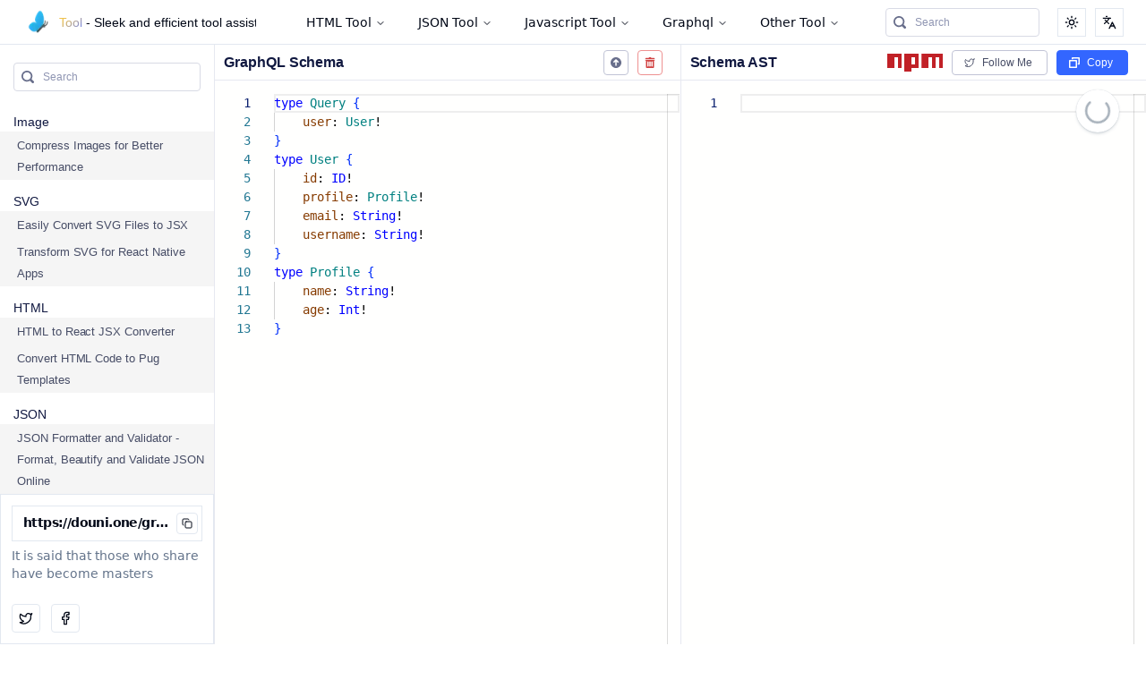

--- FILE ---
content_type: text/html; charset=utf-8
request_url: https://douni.one/graphql-to-schema-ast
body_size: 17856
content:
<!DOCTYPE html><html lang="en"><head><meta charSet="utf-8"/><meta name="viewport" content="width=device-width"/><title>GraphQL to Schema AST Converter</title><link rel="icon" href="/static/favicon.png" type="image/png"/><meta content="Convert GraphQL schema to an AST (Abstract Syntax Tree) for schema validation and transformation." name="description"/><meta name="keywords" content="Schema to AST, GraphQL Validation, Abstract Syntax Tree, Schema Conversion,AST Generation, GraphQL Transformation,Schema Parsing,Data Modeling,AST Tool"/><meta name="og:url" content="https://douni.one/graphql-to-schema-ast"/><meta name="og:title" content="GraphQL to Schema AST Converter"/><meta name="og:description" content="graphql-to-schema-ast"/><meta name="og:image" content="https://tool.douni.one/cover.png"/><meta name="og:type" content="website"/><meta name="twitter:title" content="GraphQL to Schema AST Converter"/><meta name="twitter:description" content="Convert GraphQL schema to an AST (Abstract Syntax Tree) for schema validation and transformation."/><meta name="twitter:image" content="https://tool.douni.one/cover.png"/><meta name="twitter:card" content="summary_large_image"/><meta name="twitter:creator" content="@koyaguo"/><link rel="manifest" href="/static/site.webmanifest"/><link rel="canonical" href="https://douni.one/graphql-to-schema-ast"/><meta name="next-head-count" content="18"/><meta charSet="utf-8"/><meta name="yandex-verification" content="27fb800d78ba9e67"/><style data-style-id="document-dsi">.ub-dspl_flex{display:-webkit-box;display:-moz-box;display:-ms-flexbox;display:-webkit-flex;display:flex}.ub-algn-itms_center{align-items:center;-webkit-box-align:center}.ub-flx-drct_row{flex-direction:row;-webkit-box-orient:horizontal;-webkit-box-direction:normal}.ub-h_50px{height:50px}.ub-pr_20px{padding-right:20px}.ub-box-szg_border-box{box-sizing:border-box}.ub-pl_20px{padding-left:20px}.ub-just-cnt_center{justify-content:center;-webkit-box-pack:center}.ub-pl_10px{padding-left:10px}.ub-pr_10px{padding-right:10px}.ub-pl_15px{padding-left:15px}.ub-pr_15px{padding-right:15px}.ub-pst_relative{position:relative}.ub-dspl_inline-flex{display:-webkit-inline-box;display:-moz-inline-box;display:-ms-inline-flexbox;display:-webkit-inline-flex;display:inline-flex}.ub-h_32px{height:32px}.ub-w_100prcnt{width:100%}.ub-w_32px{width:32px}.ub-ptr-evts_none{pointer-events:none}.ub-pst_absolute{position:absolute}.ub-fill_696f8c{fill:#696f8c}.ub-z-idx_3{z-index:3}.ub-w_14px{width:14px}.ub-h_14px{height:14px}.ub-fnt-fam_b77syt{font-family:"SF UI Text", -apple-system, BlinkMacSystemFont, "Segoe UI", Roboto, Helvetica, Arial, sans-serif, "Apple Color Emoji", "Segoe UI Emoji", "Segoe UI Symbol"}.ub-otln_iu2jf4{outline:none}.ub-txt-deco_none{text-decoration:none}.ub-b-btm-clr_d8dae5{border-bottom-color:#d8dae5}.ub-b-lft-clr_d8dae5{border-left-color:#d8dae5}.ub-b-rgt-clr_d8dae5{border-right-color:#d8dae5}.ub-b-top-clr_d8dae5{border-top-color:#d8dae5}.ub-bblr_4px{border-bottom-left-radius:4px}.ub-bbrr_4px{border-bottom-right-radius:4px}.ub-btlr_4px{border-top-left-radius:4px}.ub-btrr_4px{border-top-right-radius:4px}.ub-b-btm-stl_solid{border-bottom-style:solid}.ub-b-lft-stl_solid{border-left-style:solid}.ub-b-rgt-stl_solid{border-right-style:solid}.ub-b-top-stl_solid{border-top-style:solid}.ub-b-btm-wdt_1px{border-bottom-width:1px}.ub-b-lft-wdt_1px{border-left-width:1px}.ub-b-rgt-wdt_1px{border-right-width:1px}.ub-b-top-wdt_1px{border-top-width:1px}.ub-color_474d66{color:#474d66}.ub-fnt-sze_12px{font-size:12px}.ub-ln-ht_16px{line-height:16px}.ub-pl_32px{padding-left:32px}.ub-pr_12px{padding-right:12px}.ub-tstn_n1akt6{transition:box-shadow 80ms ease-in-out}.ub-bg-clr_white{background-color:white}.ub-color_8f95b2_1b2gqua::placeholder{color:#8f95b2}.ub-crsr_not-allowed_10nxvc1:disabled{cursor:not-allowed}.ub-bg-clr_F4F5F9_10nxvc1:disabled{background-color:#F4F5F9}.ub-color_696f8c_10nxvc1:disabled{color:#696f8c}.ub-z-idx_2_1bcl2f4:focus{z-index:2}.ub-bs_13po50p_1bcl2f4:focus{box-shadow:0 0 0 2px #D6E0FF}.ub-b-btm-clr_ADC2FF_1bcl2f4:focus{border-bottom-color:#ADC2FF}.ub-b-lft-clr_ADC2FF_1bcl2f4:focus{border-left-color:#ADC2FF}.ub-b-rgt-clr_ADC2FF_1bcl2f4:focus{border-right-color:#ADC2FF}.ub-b-top-clr_ADC2FF_1bcl2f4:focus{border-top-color:#ADC2FF}.ub-b-btm-clr_D14343_fpx4do[aria-invalid="true"]:not(:focus){border-bottom-color:#D14343}.ub-b-lft-clr_D14343_fpx4do[aria-invalid="true"]:not(:focus){border-left-color:#D14343}.ub-b-rgt-clr_D14343_fpx4do[aria-invalid="true"]:not(:focus){border-right-color:#D14343}.ub-b-top-clr_D14343_fpx4do[aria-invalid="true"]:not(:focus){border-top-color:#D14343}.ub-f-wght_400{font-weight:400}.ub-ltr-spc_0{letter-spacing:0}.ub-h_100prcnt{height:100%}.ub-pl_5px{padding-left:5px}.ub-pr_5px{padding-right:5px}.ub-bg-clr_FFFFFF{background-color:#FFFFFF}.ub-b-rgt_1px-solid-E6E8F0{border-right:1px solid #E6E8F0}.ub-w_240px{width:240px}.ub-h_1k0xmgi{height:calc(100vh - 50px)}.ub-flx-drct_column{flex-direction:column;-webkit-box-orient:vertical;-webkit-box-direction:normal}.ub-pt_20px{padding-top:20px}.ub-mb_10px{margin-bottom:10px}.ub-flx_1{flex:1}.ub-ovflw-y_scroll{overflow-y:scroll}.ub-pb_10px{padding-bottom:10px}.ub-mt_15px{margin-top:15px}.ub-mb_2px{margin-bottom:2px}.ub-mt_0px{margin-top:0px}.ub-mb_0px{margin-bottom:0px}.ub-color_101840{color:#101840}.ub-f-wght_500{font-weight:500}.ub-fnt-sze_14px{font-size:14px}.ub-ln-ht_18px{line-height:18px}.ub-ltr-spc_-0-05px{letter-spacing:-0.05px}.ub-ml_5px{margin-left:5px}.ub-b-lft_3px-solid-transparent{border-left:3px solid transparent}.ub-pl_16px{padding-left:16px}.ub-pb_3px{padding-bottom:3px}.ub-pt_3px{padding-top:3px}.ub-fnt-sze_13px{font-size:13px}.ub-ln-ht_20px{line-height:20px}.ub-b-lft_3px-solid-009688{border-left:3px solid #009688}.ub-bg-clr_f3f3f3{background-color:#f3f3f3}.ub-ovflw-x_hidden{overflow-x:hidden}.ub-ovflw-y_hidden{overflow-y:hidden}.ub-b-btm_1px-solid-E6E8F0{border-bottom:1px solid #E6E8F0}.ub-h_40px{height:40px}.ub-z-idx_2{z-index:2}.ub-flx-srnk_0{flex-shrink:0}.ub-f-wght_600{font-weight:600}.ub-fnt-sze_16px{font-size:16px}.ub-flx-wrap_nowrap{flex-wrap:nowrap;-webkit-box-lines:nowrap}.ub-ver-algn_middle{vertical-align:middle}.ub-b-btm_1px-solid-c1c4d6{border-bottom:1px solid #c1c4d6}.ub-b-lft_1px-solid-c1c4d6{border-left:1px solid #c1c4d6}.ub-b-rgt_1px-solid-c1c4d6{border-right:1px solid #c1c4d6}.ub-b-top_1px-solid-c1c4d6{border-top:1px solid #c1c4d6}.ub-usr-slct_none{-webkit-user-select:none;-moz-user-select:none;-ms-user-select:none;user-select:none}.ub-crsr_pointer{cursor:pointer}.ub-wht-spc_nowrap{white-space:nowrap}.ub-h_28px{height:28px}.ub-min-w_28px{min-width:28px}.ub-pl_0px{padding-left:0px}.ub-pr_0px{padding-right:0px}.ub-bs_13po50p_xpy5ci:not([disabled]):focus{box-shadow:0 0 0 2px #D6E0FF}.ub-crsr_not-allowed_yzzm16[disabled]{cursor:not-allowed}.ub-ptr-evts_none_yzzm16[disabled]{pointer-events:none}.ub-color_c1c4d6_yzzm16[disabled]{color:#c1c4d6}.ub-b-btm-clr_E6E8F0_yzzm16[disabled]{border-bottom-color:#E6E8F0}.ub-b-lft-clr_E6E8F0_yzzm16[disabled]{border-left-color:#E6E8F0}.ub-b-rgt-clr_E6E8F0_yzzm16[disabled]{border-right-color:#E6E8F0}.ub-b-top-clr_E6E8F0_yzzm16[disabled]{border-top-color:#E6E8F0}.ub-b-btm_1px-solid-8f95b2_vmhk7m:not([disabled]):hover{border-bottom:1px solid #8f95b2}.ub-b-lft_1px-solid-8f95b2_vmhk7m:not([disabled]):hover{border-left:1px solid #8f95b2}.ub-b-rgt_1px-solid-8f95b2_vmhk7m:not([disabled]):hover{border-right:1px solid #8f95b2}.ub-b-top_1px-solid-8f95b2_vmhk7m:not([disabled]):hover{border-top:1px solid #8f95b2}.ub-bg-clr_FAFBFF_vmhk7m:not([disabled]):hover{background-color:#FAFBFF}.ub-bg-clr_F4F5F9_hxa9p6:not([disabled]):active, .ub-bg-clr_F4F5F9_hxa9p6:not([disabled])[aria-expanded="true"], .ub-bg-clr_F4F5F9_hxa9p6:not([disabled])[data-active]{background-color:#F4F5F9}.ub-flx_none{flex:none}.ub-w_28px{width:28px}.ub-mr_10px{margin-right:10px}.ub-w_12px{width:12px}.ub-h_12px{height:12px}.ub-b-btm_1px-solid-EE9191{border-bottom:1px solid #EE9191}.ub-b-lft_1px-solid-EE9191{border-left:1px solid #EE9191}.ub-b-rgt_1px-solid-EE9191{border-right:1px solid #EE9191}.ub-b-top_1px-solid-EE9191{border-top:1px solid #EE9191}.ub-color_D14343{color:#D14343}.ub-b-btm_1px-solid-D14343_vmhk7m:not([disabled]):hover{border-bottom:1px solid #D14343}.ub-b-lft_1px-solid-D14343_vmhk7m:not([disabled]):hover{border-left:1px solid #D14343}.ub-b-rgt_1px-solid-D14343_vmhk7m:not([disabled]):hover{border-right:1px solid #D14343}.ub-b-top_1px-solid-D14343_vmhk7m:not([disabled]):hover{border-top:1px solid #D14343}.ub-fill_currentColor{fill:currentColor}.ub-min-w_32px{min-width:32px}.ub-pr_16px{padding-right:16px}.ub-ml_-3px{margin-left:-3px}.ub-mr_8px{margin-right:8px}.ub-b-btm_1px-solid-transparent{border-bottom:1px solid transparent}.ub-b-lft_1px-solid-transparent{border-left:1px solid transparent}.ub-b-rgt_1px-solid-transparent{border-right:1px solid transparent}.ub-b-top_1px-solid-transparent{border-top:1px solid transparent}.ub-color_white{color:white}.ub-bg-clr_3366FF{background-color:#3366FF}.ub-b-btm-clr_3366FF{border-bottom-color:#3366FF}.ub-b-lft-clr_3366FF{border-left-color:#3366FF}.ub-b-rgt-clr_3366FF{border-right-color:#3366FF}.ub-b-top-clr_3366FF{border-top-color:#3366FF}.ub-bg-clr_3366FF_xpy5ci:not([disabled]):focus{background-color:#3366FF}.ub-b-btm-clr_3366FF_xpy5ci:not([disabled]):focus{border-bottom-color:#3366FF}.ub-b-lft-clr_3366FF_xpy5ci:not([disabled]):focus{border-left-color:#3366FF}.ub-b-rgt-clr_3366FF_xpy5ci:not([disabled]):focus{border-right-color:#3366FF}.ub-b-top-clr_3366FF_xpy5ci:not([disabled]):focus{border-top-color:#3366FF}.ub-bg-clr_D6E0FF_yzzm16[disabled]{background-color:#D6E0FF}.ub-b-btm-clr_D6E0FF_yzzm16[disabled]{border-bottom-color:#D6E0FF}.ub-b-lft-clr_D6E0FF_yzzm16[disabled]{border-left-color:#D6E0FF}.ub-b-rgt-clr_D6E0FF_yzzm16[disabled]{border-right-color:#D6E0FF}.ub-b-top-clr_D6E0FF_yzzm16[disabled]{border-top-color:#D6E0FF}.ub-bg-clr_2952CC_vmhk7m:not([disabled]):hover{background-color:#2952CC}.ub-b-btm-clr_2952CC_vmhk7m:not([disabled]):hover{border-bottom-color:#2952CC}.ub-b-lft-clr_2952CC_vmhk7m:not([disabled]):hover{border-left-color:#2952CC}.ub-b-rgt-clr_2952CC_vmhk7m:not([disabled]):hover{border-right-color:#2952CC}.ub-b-top-clr_2952CC_vmhk7m:not([disabled]):hover{border-top-color:#2952CC}.ub-bg-clr_1F3D99_hxa9p6:not([disabled]):active, .ub-bg-clr_1F3D99_hxa9p6:not([disabled])[aria-expanded="true"], .ub-bg-clr_1F3D99_hxa9p6:not([disabled])[data-active]{background-color:#1F3D99}.ub-b-btm-clr_1F3D99_hxa9p6:not([disabled]):active, .ub-b-btm-clr_1F3D99_hxa9p6:not([disabled])[aria-expanded="true"], .ub-b-btm-clr_1F3D99_hxa9p6:not([disabled])[data-active]{border-bottom-color:#1F3D99}.ub-b-lft-clr_1F3D99_hxa9p6:not([disabled]):active, .ub-b-lft-clr_1F3D99_hxa9p6:not([disabled])[aria-expanded="true"], .ub-b-lft-clr_1F3D99_hxa9p6:not([disabled])[data-active]{border-left-color:#1F3D99}.ub-b-rgt-clr_1F3D99_hxa9p6:not([disabled]):active, .ub-b-rgt-clr_1F3D99_hxa9p6:not([disabled])[aria-expanded="true"], .ub-b-rgt-clr_1F3D99_hxa9p6:not([disabled])[data-active]{border-right-color:#1F3D99}.ub-b-top-clr_1F3D99_hxa9p6:not([disabled]):active, .ub-b-top-clr_1F3D99_hxa9p6:not([disabled])[aria-expanded="true"], .ub-b-top-clr_1F3D99_hxa9p6:not([disabled])[data-active]{border-top-color:#1F3D99}</style><link rel="preload" href="/_next/static/css/f4008ddfd2e810e8.css" as="style"/><link rel="stylesheet" href="/_next/static/css/f4008ddfd2e810e8.css" data-n-g=""/><noscript data-n-css=""></noscript><script defer="" nomodule="" src="/_next/static/chunks/polyfills-78c92fac7aa8fdd8.js"></script><script src="/_next/static/chunks/webpack-a8f2a56f5e18e646.js" defer=""></script><script src="/_next/static/chunks/framework-48f7da9868157f5e.js" defer=""></script><script src="/_next/static/chunks/main-89945f4cb1cc2539.js" defer=""></script><script src="/_next/static/chunks/pages/_app-72736f2b2941c974.js" defer=""></script><script src="/_next/static/chunks/2512-83075eac67b902fd.js" defer=""></script><script src="/_next/static/chunks/8756-6c6708675d47c166.js" defer=""></script><script src="/_next/static/chunks/4876-e194e4d3f4922816.js" defer=""></script><script src="/_next/static/chunks/pages/graphql-to-schema-ast-89c27f581722a1af.js" defer=""></script><script src="/_next/static/bjfQkljnGEYPOHuEdqNO0/_buildManifest.js" defer=""></script><script src="/_next/static/bjfQkljnGEYPOHuEdqNO0/_ssgManifest.js" defer=""></script></head><body><div id="__next"><script>!function(){try{var d=document.documentElement,c=d.classList;c.remove('light','dark');var e=localStorage.getItem('theme');if('system'===e||(!e&&false)){var t='(prefers-color-scheme: dark)',m=window.matchMedia(t);if(m.media!==t||m.matches){d.style.colorScheme = 'dark';c.add('dark')}else{d.style.colorScheme = 'light';c.add('light')}}else if(e){c.add(e|| '')}else{c.add('light')}if(e==='light'||e==='dark'||!e)d.style.colorScheme=e||'light'}catch(e){}}()</script><header class="supports-backdrop-blur:bg-background/60 sticky top-0 z-10 w-full border-b bg-background/95 backdrop-blur  ub-dspl_flex ub-algn-itms_center ub-flx-drct_row ub-h_50px ub-pr_20px ub-box-szg_border-box"><a style="text-decoration:none" href="/"><div class="py-2 text-sm font-medium logo-transform  ub-dspl_flex ub-algn-itms_center ub-pl_20px ub-pr_20px ub-box-szg_border-box"><div class="ub-dspl_flex ub-algn-itms_center ub-just-cnt_center ub-pl_10px ub-pr_10px ub-box-szg_border-box"><img alt="Sleek and efficient tool assistant." loading="lazy" width="30" height="30" decoding="async" data-nimg="1" style="color:transparent" srcSet="/_next/image?url=%2Fstatic%2Ftool-logo.png&amp;w=32&amp;q=75 1x, /_next/image?url=%2Fstatic%2Ftool-logo.png&amp;w=64&amp;q=75 2x" src="/_next/image?url=%2Fstatic%2Ftool-logo.png&amp;w=64&amp;q=75"/></div><span class="colorful">Tool</span><span class="hidden md:flex overflow-hidden text-ellipsis whitespace-nowrap max-w-[240px]"> - <!-- -->Sleek and efficient tool assistant.</span></div></a><div class="flex-1 items-center px-5 hidden md:flex"><nav aria-label="Main" data-orientation="horizontal" dir="ltr" class="relative z-10 flex max-w-max flex-1 items-center justify-center"><div style="position:relative"><ul data-orientation="horizontal" class="group flex flex-1 list-none items-center justify-center space-x-1" dir="ltr"><li><button id="radix-:R4q6:-trigger-radix-:R5kq6:" data-state="closed" aria-expanded="false" aria-controls="radix-:R4q6:-content-radix-:R5kq6:" class="group inline-flex h-10 w-max items-center justify-center rounded-md bg-background px-4 py-2 text-sm font-medium transition-colors hover:bg-accent hover:text-accent-foreground focus:bg-accent focus:text-accent-foreground focus:outline-none disabled:pointer-events-none disabled:opacity-50 data-[active]:bg-accent/50 data-[state=open]:bg-accent/50 group" data-radix-collection-item="">HTML Tool<!-- --> <svg xmlns="http://www.w3.org/2000/svg" width="24" height="24" viewBox="0 0 24 24" fill="none" stroke="currentColor" stroke-width="2" stroke-linecap="round" stroke-linejoin="round" class="relative top-[1px] ml-1 h-3 w-3 transition duration-200 group-data-[state=open]:rotate-180" aria-hidden="true"><path d="m6 9 6 6 6-6"></path></svg></button></li><li><button id="radix-:R4q6:-trigger-radix-:R9kq6:" data-state="closed" aria-expanded="false" aria-controls="radix-:R4q6:-content-radix-:R9kq6:" class="group inline-flex h-10 w-max items-center justify-center rounded-md bg-background px-4 py-2 text-sm font-medium transition-colors hover:bg-accent hover:text-accent-foreground focus:bg-accent focus:text-accent-foreground focus:outline-none disabled:pointer-events-none disabled:opacity-50 data-[active]:bg-accent/50 data-[state=open]:bg-accent/50 group" data-radix-collection-item="">JSON Tool<!-- --> <svg xmlns="http://www.w3.org/2000/svg" width="24" height="24" viewBox="0 0 24 24" fill="none" stroke="currentColor" stroke-width="2" stroke-linecap="round" stroke-linejoin="round" class="relative top-[1px] ml-1 h-3 w-3 transition duration-200 group-data-[state=open]:rotate-180" aria-hidden="true"><path d="m6 9 6 6 6-6"></path></svg></button></li><li><button id="radix-:R4q6:-trigger-radix-:Rdkq6:" data-state="closed" aria-expanded="false" aria-controls="radix-:R4q6:-content-radix-:Rdkq6:" class="group inline-flex h-10 w-max items-center justify-center rounded-md bg-background px-4 py-2 text-sm font-medium transition-colors hover:bg-accent hover:text-accent-foreground focus:bg-accent focus:text-accent-foreground focus:outline-none disabled:pointer-events-none disabled:opacity-50 data-[active]:bg-accent/50 data-[state=open]:bg-accent/50 group" data-radix-collection-item="">Javascript Tool<!-- --> <svg xmlns="http://www.w3.org/2000/svg" width="24" height="24" viewBox="0 0 24 24" fill="none" stroke="currentColor" stroke-width="2" stroke-linecap="round" stroke-linejoin="round" class="relative top-[1px] ml-1 h-3 w-3 transition duration-200 group-data-[state=open]:rotate-180" aria-hidden="true"><path d="m6 9 6 6 6-6"></path></svg></button></li><li><button id="radix-:R4q6:-trigger-radix-:Rhkq6:" data-state="closed" aria-expanded="false" aria-controls="radix-:R4q6:-content-radix-:Rhkq6:" class="group inline-flex h-10 w-max items-center justify-center rounded-md bg-background px-4 py-2 text-sm font-medium transition-colors hover:bg-accent hover:text-accent-foreground focus:bg-accent focus:text-accent-foreground focus:outline-none disabled:pointer-events-none disabled:opacity-50 data-[active]:bg-accent/50 data-[state=open]:bg-accent/50 group" data-radix-collection-item="">Graphql<!-- --> <svg xmlns="http://www.w3.org/2000/svg" width="24" height="24" viewBox="0 0 24 24" fill="none" stroke="currentColor" stroke-width="2" stroke-linecap="round" stroke-linejoin="round" class="relative top-[1px] ml-1 h-3 w-3 transition duration-200 group-data-[state=open]:rotate-180" aria-hidden="true"><path d="m6 9 6 6 6-6"></path></svg></button></li><li><button id="radix-:R4q6:-trigger-radix-:Rlkq6:" data-state="closed" aria-expanded="false" aria-controls="radix-:R4q6:-content-radix-:Rlkq6:" class="group inline-flex h-10 w-max items-center justify-center rounded-md bg-background px-4 py-2 text-sm font-medium transition-colors hover:bg-accent hover:text-accent-foreground focus:bg-accent focus:text-accent-foreground focus:outline-none disabled:pointer-events-none disabled:opacity-50 data-[active]:bg-accent/50 data-[state=open]:bg-accent/50 group" data-radix-collection-item="">Other Tool<!-- --> <svg xmlns="http://www.w3.org/2000/svg" width="24" height="24" viewBox="0 0 24 24" fill="none" stroke="currentColor" stroke-width="2" stroke-linecap="round" stroke-linejoin="round" class="relative top-[1px] ml-1 h-3 w-3 transition duration-200 group-data-[state=open]:rotate-180" aria-hidden="true"><path d="m6 9 6 6 6-6"></path></svg></button></li></ul></div><div class="absolute left-0 top-full flex justify-center"></div></nav></div><div class="tool-pane  ub-dspl_flex ub-pl_15px ub-pr_15px ub-algn-itms_center ub-box-szg_border-box"><div style="width:100%" role="combobox" aria-expanded="false" aria-haspopup="listbox" aria-labelledby="downshift-175-label"><div class="ub-pst_relative ub-dspl_inline-flex ub-h_32px ub-w_100prcnt ub-box-szg_border-box"><div class="ub-h_32px ub-w_32px ub-ptr-evts_none ub-pst_absolute ub-dspl_flex ub-just-cnt_center ub-algn-itms_center ub-box-szg_border-box"><svg class="ub-fill_696f8c ub-z-idx_3 ub-w_14px ub-h_14px ub-box-szg_border-box" data-icon="search" viewBox="0 0 16 16"><path d="M15.55 13.43l-2.67-2.68a6.94 6.94 0 001.11-3.76c0-3.87-3.13-7-7-7s-7 3.13-7 7 3.13 7 7 7c1.39 0 2.68-.42 3.76-1.11l2.68 2.67a1.498 1.498 0 102.12-2.12zm-8.56-1.44c-2.76 0-5-2.24-5-5s2.24-5 5-5 5 2.24 5 5-2.24 5-5 5z" fill-rule="evenodd"></path></svg></div><input class="ub-w_100prcnt ub-fnt-fam_b77syt ub-otln_iu2jf4 ub-txt-deco_none ub-b-btm-clr_d8dae5 ub-b-lft-clr_d8dae5 ub-b-rgt-clr_d8dae5 ub-b-top-clr_d8dae5 ub-bblr_4px ub-bbrr_4px ub-btlr_4px ub-btrr_4px ub-b-btm-stl_solid ub-b-lft-stl_solid ub-b-rgt-stl_solid ub-b-top-stl_solid ub-b-btm-wdt_1px ub-b-lft-wdt_1px ub-b-rgt-wdt_1px ub-b-top-wdt_1px ub-color_474d66 ub-fnt-sze_12px ub-ln-ht_16px ub-pl_32px ub-pr_12px ub-tstn_n1akt6 ub-h_32px ub-bg-clr_white ub-color_8f95b2_1b2gqua ub-crsr_not-allowed_10nxvc1 ub-bg-clr_F4F5F9_10nxvc1 ub-color_696f8c_10nxvc1 ub-z-idx_2_1bcl2f4 ub-bs_13po50p_1bcl2f4 ub-b-btm-clr_ADC2FF_1bcl2f4 ub-b-lft-clr_ADC2FF_1bcl2f4 ub-b-rgt-clr_ADC2FF_1bcl2f4 ub-b-top-clr_ADC2FF_1bcl2f4 ub-b-btm-clr_D14343_fpx4do ub-b-lft-clr_D14343_fpx4do ub-b-rgt-clr_D14343_fpx4do ub-b-top-clr_D14343_fpx4do ub-f-wght_400 ub-ltr-spc_0 ub-box-szg_border-box" type="search" placeholder="Search" spellcheck="true" aria-invalid="false" style="-moz-appearance:none;-webkit-appearance:none;-webkit-font-smoothing:antialiased" aria-autocomplete="list" aria-labelledby="downshift-175-label" autoComplete="off" id="downshift-175-input" value=""/></div></div></div><div class="ub-dspl_flex ub-h_100prcnt ub-algn-itms_center ub-pl_5px ub-pr_5px ub-box-szg_border-box"><button class="inline-flex items-center justify-center rounded-md text-sm font-medium ring-offset-background transition-colors focus-visible:outline-none focus-visible:ring-2 focus-visible:ring-ring focus-visible:ring-offset-2 disabled:pointer-events-none disabled:opacity-50 border border-input bg-background hover:bg-accent hover:text-accent-foreground w-8 h-8" type="button" id="radix-:Roq6:" aria-haspopup="menu" aria-expanded="false" data-state="closed"><svg xmlns="http://www.w3.org/2000/svg" width="24" height="24" viewBox="0 0 24 24" fill="none" stroke="currentColor" stroke-width="2" stroke-linecap="round" stroke-linejoin="round" class="h-[1rem] w-[1rem] rotate-0 scale-100 transition-all dark:-rotate-90 dark:scale-0"><circle cx="12" cy="12" r="4"></circle><path d="M12 2v2"></path><path d="M12 20v2"></path><path d="m4.93 4.93 1.41 1.41"></path><path d="m17.66 17.66 1.41 1.41"></path><path d="M2 12h2"></path><path d="M20 12h2"></path><path d="m6.34 17.66-1.41 1.41"></path><path d="m19.07 4.93-1.41 1.41"></path></svg><svg xmlns="http://www.w3.org/2000/svg" width="24" height="24" viewBox="0 0 24 24" fill="none" stroke="currentColor" stroke-width="2" stroke-linecap="round" stroke-linejoin="round" class="absolute h-[1rem] w-[1rem] rotate-90 scale-0 transition-all dark:rotate-0 dark:scale-100"><path d="M12 3a6 6 0 0 0 9 9 9 9 0 1 1-9-9Z"></path></svg><span class="sr-only">Toggle theme</span></button></div><div class="ub-dspl_flex ub-h_100prcnt ub-algn-itms_center ub-pl_5px ub-pr_5px ub-box-szg_border-box"><button class="inline-flex items-center justify-center rounded-md text-sm font-medium ring-offset-background transition-colors focus-visible:outline-none focus-visible:ring-2 focus-visible:ring-ring focus-visible:ring-offset-2 disabled:pointer-events-none disabled:opacity-50 border border-input bg-background hover:bg-accent hover:text-accent-foreground w-8 h-8" type="button" id="radix-:Rqq6:" aria-haspopup="menu" aria-expanded="false" data-state="closed"><svg xmlns="http://www.w3.org/2000/svg" width="24" height="24" viewBox="0 0 24 24" fill="none" stroke="currentColor" stroke-width="2" stroke-linecap="round" stroke-linejoin="round" class="h-[1rem] w-[1rem] rotate-0 scale-100 transition-all dark:-rotate-90 dark:scale-0"><path d="m5 8 6 6"></path><path d="m4 14 6-6 2-3"></path><path d="M2 5h12"></path><path d="M7 2h1"></path><path d="m22 22-5-10-5 10"></path><path d="M14 18h6"></path></svg><svg xmlns="http://www.w3.org/2000/svg" width="24" height="24" viewBox="0 0 24 24" fill="none" stroke="currentColor" stroke-width="2" stroke-linecap="round" stroke-linejoin="round" class="absolute h-[1rem] w-[1rem] rotate-90 scale-0 transition-all dark:rotate-0 dark:scale-100"><path d="m5 8 6 6"></path><path d="m4 14 6-6 2-3"></path><path d="M2 5h12"></path><path d="M7 2h1"></path><path d="m22 22-5-10-5 10"></path><path d="M14 18h6"></path></svg><span class="sr-only">Toggle language</span></button></div></header><div class="tool-pane  ub-bg-clr_FFFFFF ub-dspl_flex ub-flx-drct_row ub-box-szg_border-box"><div class="hidden md:flex ub-b-rgt_1px-solid-E6E8F0  ub-w_240px ub-h_1k0xmgi ub-flx-drct_column ub-pt_20px ub-bg-clr_FFFFFF ub-box-szg_border-box"><div class="ub-pl_15px ub-pr_15px ub-mb_10px ub-box-szg_border-box"><div style="width:100%" role="combobox" aria-expanded="false" aria-haspopup="listbox" aria-labelledby="downshift-176-label"><div class="ub-pst_relative ub-dspl_inline-flex ub-h_32px ub-w_100prcnt ub-box-szg_border-box"><div class="ub-h_32px ub-w_32px ub-ptr-evts_none ub-pst_absolute ub-dspl_flex ub-just-cnt_center ub-algn-itms_center ub-box-szg_border-box"><svg class="ub-fill_696f8c ub-z-idx_3 ub-w_14px ub-h_14px ub-box-szg_border-box" data-icon="search" viewBox="0 0 16 16"><path d="M15.55 13.43l-2.67-2.68a6.94 6.94 0 001.11-3.76c0-3.87-3.13-7-7-7s-7 3.13-7 7 3.13 7 7 7c1.39 0 2.68-.42 3.76-1.11l2.68 2.67a1.498 1.498 0 102.12-2.12zm-8.56-1.44c-2.76 0-5-2.24-5-5s2.24-5 5-5 5 2.24 5 5-2.24 5-5 5z" fill-rule="evenodd"></path></svg></div><input class="ub-w_100prcnt ub-fnt-fam_b77syt ub-otln_iu2jf4 ub-txt-deco_none ub-b-btm-clr_d8dae5 ub-b-lft-clr_d8dae5 ub-b-rgt-clr_d8dae5 ub-b-top-clr_d8dae5 ub-bblr_4px ub-bbrr_4px ub-btlr_4px ub-btrr_4px ub-b-btm-stl_solid ub-b-lft-stl_solid ub-b-rgt-stl_solid ub-b-top-stl_solid ub-b-btm-wdt_1px ub-b-lft-wdt_1px ub-b-rgt-wdt_1px ub-b-top-wdt_1px ub-color_474d66 ub-fnt-sze_12px ub-ln-ht_16px ub-pl_32px ub-pr_12px ub-tstn_n1akt6 ub-h_32px ub-bg-clr_white ub-color_8f95b2_1b2gqua ub-crsr_not-allowed_10nxvc1 ub-bg-clr_F4F5F9_10nxvc1 ub-color_696f8c_10nxvc1 ub-z-idx_2_1bcl2f4 ub-bs_13po50p_1bcl2f4 ub-b-btm-clr_ADC2FF_1bcl2f4 ub-b-lft-clr_ADC2FF_1bcl2f4 ub-b-rgt-clr_ADC2FF_1bcl2f4 ub-b-top-clr_ADC2FF_1bcl2f4 ub-b-btm-clr_D14343_fpx4do ub-b-lft-clr_D14343_fpx4do ub-b-rgt-clr_D14343_fpx4do ub-b-top-clr_D14343_fpx4do ub-f-wght_400 ub-ltr-spc_0 ub-box-szg_border-box" type="search" placeholder="Search" spellcheck="true" aria-invalid="false" style="-moz-appearance:none;-webkit-appearance:none;-webkit-font-smoothing:antialiased" aria-autocomplete="list" aria-labelledby="downshift-176-label" autoComplete="off" id="downshift-176-input" value=""/></div></div></div><div class="ub-dspl_flex ub-flx_1 ub-ovflw-y_scroll ub-flx-drct_column ub-pb_10px ub-box-szg_border-box"><div class="ub-box-szg_border-box"><div class="ub-pl_10px ub-pr_10px ub-mt_15px ub-mb_2px ub-box-szg_border-box"><h2 class="ub-mt_0px ub-mb_0px ub-color_101840 ub-fnt-fam_b77syt ub-f-wght_500 ub-fnt-sze_14px ub-ln-ht_18px ub-ltr-spc_-0-05px ub-ml_5px ub-box-szg_border-box">Image</h2></div><a style="text-decoration:none" href="/compress-image"><div class="hover_panel ub-b-lft_3px-solid-transparent  ub-pl_16px ub-pb_3px ub-pt_3px ub-box-szg_border-box"><span class="ub-fnt-sze_13px ub-f-wght_400 ub-ln-ht_20px ub-ltr-spc_-0-05px ub-fnt-fam_b77syt ub-color_474d66 ub-box-szg_border-box">Compress Image</span></div></a></div><div class="ub-box-szg_border-box"><div class="ub-pl_10px ub-pr_10px ub-mt_15px ub-mb_2px ub-box-szg_border-box"><h2 class="ub-mt_0px ub-mb_0px ub-color_101840 ub-fnt-fam_b77syt ub-f-wght_500 ub-fnt-sze_14px ub-ln-ht_18px ub-ltr-spc_-0-05px ub-ml_5px ub-box-szg_border-box">SVG</h2></div><a style="text-decoration:none" href="/svg-to-jsx"><div class="hover_panel ub-b-lft_3px-solid-transparent  ub-pl_16px ub-pb_3px ub-pt_3px ub-box-szg_border-box"><span class="ub-fnt-sze_13px ub-f-wght_400 ub-ln-ht_20px ub-ltr-spc_-0-05px ub-fnt-fam_b77syt ub-color_474d66 ub-box-szg_border-box">SVG to JSX</span></div></a><a style="text-decoration:none" href="/svg-to-react-native"><div class="hover_panel ub-b-lft_3px-solid-transparent  ub-pl_16px ub-pb_3px ub-pt_3px ub-box-szg_border-box"><span class="ub-fnt-sze_13px ub-f-wght_400 ub-ln-ht_20px ub-ltr-spc_-0-05px ub-fnt-fam_b77syt ub-color_474d66 ub-box-szg_border-box">SVG to React Native</span></div></a></div><div class="ub-box-szg_border-box"><div class="ub-pl_10px ub-pr_10px ub-mt_15px ub-mb_2px ub-box-szg_border-box"><h2 class="ub-mt_0px ub-mb_0px ub-color_101840 ub-fnt-fam_b77syt ub-f-wght_500 ub-fnt-sze_14px ub-ln-ht_18px ub-ltr-spc_-0-05px ub-ml_5px ub-box-szg_border-box">HTML</h2></div><a style="text-decoration:none" href="/html-to-jsx"><div class="hover_panel ub-b-lft_3px-solid-transparent  ub-pl_16px ub-pb_3px ub-pt_3px ub-box-szg_border-box"><span class="ub-fnt-sze_13px ub-f-wght_400 ub-ln-ht_20px ub-ltr-spc_-0-05px ub-fnt-fam_b77syt ub-color_474d66 ub-box-szg_border-box">HTML to JSX</span></div></a><a style="text-decoration:none" href="/html-to-pug"><div class="hover_panel ub-b-lft_3px-solid-transparent  ub-pl_16px ub-pb_3px ub-pt_3px ub-box-szg_border-box"><span class="ub-fnt-sze_13px ub-f-wght_400 ub-ln-ht_20px ub-ltr-spc_-0-05px ub-fnt-fam_b77syt ub-color_474d66 ub-box-szg_border-box">HTML to Pug</span></div></a></div><div class="ub-box-szg_border-box"><div class="ub-pl_10px ub-pr_10px ub-mt_15px ub-mb_2px ub-box-szg_border-box"><h2 class="ub-mt_0px ub-mb_0px ub-color_101840 ub-fnt-fam_b77syt ub-f-wght_500 ub-fnt-sze_14px ub-ln-ht_18px ub-ltr-spc_-0-05px ub-ml_5px ub-box-szg_border-box">JSON</h2></div><a style="text-decoration:none" href="/json-format"><div class="hover_panel ub-b-lft_3px-solid-transparent  ub-pl_16px ub-pb_3px ub-pt_3px ub-box-szg_border-box"><span class="ub-fnt-sze_13px ub-f-wght_400 ub-ln-ht_20px ub-ltr-spc_-0-05px ub-fnt-fam_b77syt ub-color_474d66 ub-box-szg_border-box">JSON Format</span></div></a><a style="text-decoration:none" href="/json-to-big-query"><div class="hover_panel ub-b-lft_3px-solid-transparent  ub-pl_16px ub-pb_3px ub-pt_3px ub-box-szg_border-box"><span class="ub-fnt-sze_13px ub-f-wght_400 ub-ln-ht_20px ub-ltr-spc_-0-05px ub-fnt-fam_b77syt ub-color_474d66 ub-box-szg_border-box">JSON to Big Query Schema</span></div></a><a style="text-decoration:none" href="/json-to-flow"><div class="hover_panel ub-b-lft_3px-solid-transparent  ub-pl_16px ub-pb_3px ub-pt_3px ub-box-szg_border-box"><span class="ub-fnt-sze_13px ub-f-wght_400 ub-ln-ht_20px ub-ltr-spc_-0-05px ub-fnt-fam_b77syt ub-color_474d66 ub-box-szg_border-box">JSON to Flow</span></div></a><a style="text-decoration:none" href="/json-to-go-bson"><div class="hover_panel ub-b-lft_3px-solid-transparent  ub-pl_16px ub-pb_3px ub-pt_3px ub-box-szg_border-box"><span class="ub-fnt-sze_13px ub-f-wght_400 ub-ln-ht_20px ub-ltr-spc_-0-05px ub-fnt-fam_b77syt ub-color_474d66 ub-box-szg_border-box">JSON to Go Bson</span></div></a><a style="text-decoration:none" href="/json-to-go"><div class="hover_panel ub-b-lft_3px-solid-transparent  ub-pl_16px ub-pb_3px ub-pt_3px ub-box-szg_border-box"><span class="ub-fnt-sze_13px ub-f-wght_400 ub-ln-ht_20px ub-ltr-spc_-0-05px ub-fnt-fam_b77syt ub-color_474d66 ub-box-szg_border-box">JSON to Go Struct</span></div></a><a style="text-decoration:none" href="/json-to-graphql"><div class="hover_panel ub-b-lft_3px-solid-transparent  ub-pl_16px ub-pb_3px ub-pt_3px ub-box-szg_border-box"><span class="ub-fnt-sze_13px ub-f-wght_400 ub-ln-ht_20px ub-ltr-spc_-0-05px ub-fnt-fam_b77syt ub-color_474d66 ub-box-szg_border-box">JSON to GraphQL</span></div></a><a style="text-decoration:none" href="/json-to-io-ts"><div class="hover_panel ub-b-lft_3px-solid-transparent  ub-pl_16px ub-pb_3px ub-pt_3px ub-box-szg_border-box"><span class="ub-fnt-sze_13px ub-f-wght_400 ub-ln-ht_20px ub-ltr-spc_-0-05px ub-fnt-fam_b77syt ub-color_474d66 ub-box-szg_border-box">JSON to io-ts</span></div></a><a style="text-decoration:none" href="/json-to-java"><div class="hover_panel ub-b-lft_3px-solid-transparent  ub-pl_16px ub-pb_3px ub-pt_3px ub-box-szg_border-box"><span class="ub-fnt-sze_13px ub-f-wght_400 ub-ln-ht_20px ub-ltr-spc_-0-05px ub-fnt-fam_b77syt ub-color_474d66 ub-box-szg_border-box">JSON to Java</span></div></a><a style="text-decoration:none" href="/json-to-jsdoc"><div class="hover_panel ub-b-lft_3px-solid-transparent  ub-pl_16px ub-pb_3px ub-pt_3px ub-box-szg_border-box"><span class="ub-fnt-sze_13px ub-f-wght_400 ub-ln-ht_20px ub-ltr-spc_-0-05px ub-fnt-fam_b77syt ub-color_474d66 ub-box-szg_border-box">JSON to JSDoc</span></div></a><a style="text-decoration:none" href="/json-to-json-schema"><div class="hover_panel ub-b-lft_3px-solid-transparent  ub-pl_16px ub-pb_3px ub-pt_3px ub-box-szg_border-box"><span class="ub-fnt-sze_13px ub-f-wght_400 ub-ln-ht_20px ub-ltr-spc_-0-05px ub-fnt-fam_b77syt ub-color_474d66 ub-box-szg_border-box">JSON to JSON Schema</span></div></a><a style="text-decoration:none" href="/json-to-kotlin"><div class="hover_panel ub-b-lft_3px-solid-transparent  ub-pl_16px ub-pb_3px ub-pt_3px ub-box-szg_border-box"><span class="ub-fnt-sze_13px ub-f-wght_400 ub-ln-ht_20px ub-ltr-spc_-0-05px ub-fnt-fam_b77syt ub-color_474d66 ub-box-szg_border-box">JSON to Kotlin</span></div></a><a style="text-decoration:none" href="/json-to-mobx-state-tree"><div class="hover_panel ub-b-lft_3px-solid-transparent  ub-pl_16px ub-pb_3px ub-pt_3px ub-box-szg_border-box"><span class="ub-fnt-sze_13px ub-f-wght_400 ub-ln-ht_20px ub-ltr-spc_-0-05px ub-fnt-fam_b77syt ub-color_474d66 ub-box-szg_border-box">JSON to MobX-State-Tree Model</span></div></a><a style="text-decoration:none" href="/json-to-mongoose"><div class="hover_panel ub-b-lft_3px-solid-transparent  ub-pl_16px ub-pb_3px ub-pt_3px ub-box-szg_border-box"><span class="ub-fnt-sze_13px ub-f-wght_400 ub-ln-ht_20px ub-ltr-spc_-0-05px ub-fnt-fam_b77syt ub-color_474d66 ub-box-szg_border-box">JSON to Mongoose Schema</span></div></a><a style="text-decoration:none" href="/json-to-mysql"><div class="hover_panel ub-b-lft_3px-solid-transparent  ub-pl_16px ub-pb_3px ub-pt_3px ub-box-szg_border-box"><span class="ub-fnt-sze_13px ub-f-wght_400 ub-ln-ht_20px ub-ltr-spc_-0-05px ub-fnt-fam_b77syt ub-color_474d66 ub-box-szg_border-box">JSON to MySQL</span></div></a><a style="text-decoration:none" href="/json-to-proptypes"><div class="hover_panel ub-b-lft_3px-solid-transparent  ub-pl_16px ub-pb_3px ub-pt_3px ub-box-szg_border-box"><span class="ub-fnt-sze_13px ub-f-wght_400 ub-ln-ht_20px ub-ltr-spc_-0-05px ub-fnt-fam_b77syt ub-color_474d66 ub-box-szg_border-box">JSON to React PropTypes</span></div></a><a style="text-decoration:none" href="/json-to-rust-serde"><div class="hover_panel ub-b-lft_3px-solid-transparent  ub-pl_16px ub-pb_3px ub-pt_3px ub-box-szg_border-box"><span class="ub-fnt-sze_13px ub-f-wght_400 ub-ln-ht_20px ub-ltr-spc_-0-05px ub-fnt-fam_b77syt ub-color_474d66 ub-box-szg_border-box">JSON to Rust Serde</span></div></a><a style="text-decoration:none" href="/json-to-sarcastic"><div class="hover_panel ub-b-lft_3px-solid-transparent  ub-pl_16px ub-pb_3px ub-pt_3px ub-box-szg_border-box"><span class="ub-fnt-sze_13px ub-f-wght_400 ub-ln-ht_20px ub-ltr-spc_-0-05px ub-fnt-fam_b77syt ub-color_474d66 ub-box-szg_border-box">JSON to Sarcastic</span></div></a><a style="text-decoration:none" href="/json-to-scala-case-class"><div class="hover_panel ub-b-lft_3px-solid-transparent  ub-pl_16px ub-pb_3px ub-pt_3px ub-box-szg_border-box"><span class="ub-fnt-sze_13px ub-f-wght_400 ub-ln-ht_20px ub-ltr-spc_-0-05px ub-fnt-fam_b77syt ub-color_474d66 ub-box-szg_border-box">JSON to Scala Case Class</span></div></a><a style="text-decoration:none" href="/json-to-toml"><div class="hover_panel ub-b-lft_3px-solid-transparent  ub-pl_16px ub-pb_3px ub-pt_3px ub-box-szg_border-box"><span class="ub-fnt-sze_13px ub-f-wght_400 ub-ln-ht_20px ub-ltr-spc_-0-05px ub-fnt-fam_b77syt ub-color_474d66 ub-box-szg_border-box">JSON to TOML</span></div></a><a style="text-decoration:none" href="/json-to-typescript"><div class="hover_panel ub-b-lft_3px-solid-transparent  ub-pl_16px ub-pb_3px ub-pt_3px ub-box-szg_border-box"><span class="ub-fnt-sze_13px ub-f-wght_400 ub-ln-ht_20px ub-ltr-spc_-0-05px ub-fnt-fam_b77syt ub-color_474d66 ub-box-szg_border-box">JSON to TypeScript</span></div></a><a style="text-decoration:none" href="/json-to-yaml"><div class="hover_panel ub-b-lft_3px-solid-transparent  ub-pl_16px ub-pb_3px ub-pt_3px ub-box-szg_border-box"><span class="ub-fnt-sze_13px ub-f-wght_400 ub-ln-ht_20px ub-ltr-spc_-0-05px ub-fnt-fam_b77syt ub-color_474d66 ub-box-szg_border-box">JSON to YAML</span></div></a><a style="text-decoration:none" href="/json-to-zod"><div class="hover_panel ub-b-lft_3px-solid-transparent  ub-pl_16px ub-pb_3px ub-pt_3px ub-box-szg_border-box"><span class="ub-fnt-sze_13px ub-f-wght_400 ub-ln-ht_20px ub-ltr-spc_-0-05px ub-fnt-fam_b77syt ub-color_474d66 ub-box-szg_border-box">JSON to Zod Schema</span></div></a></div><div class="ub-box-szg_border-box"><div class="ub-pl_10px ub-pr_10px ub-mt_15px ub-mb_2px ub-box-szg_border-box"><h2 class="ub-mt_0px ub-mb_0px ub-color_101840 ub-fnt-fam_b77syt ub-f-wght_500 ub-fnt-sze_14px ub-ln-ht_18px ub-ltr-spc_-0-05px ub-ml_5px ub-box-szg_border-box">JSON Schema</h2></div><a style="text-decoration:none" href="/json-schema-to-openapi-schema"><div class="hover_panel ub-b-lft_3px-solid-transparent  ub-pl_16px ub-pb_3px ub-pt_3px ub-box-szg_border-box"><span class="ub-fnt-sze_13px ub-f-wght_400 ub-ln-ht_20px ub-ltr-spc_-0-05px ub-fnt-fam_b77syt ub-color_474d66 ub-box-szg_border-box">JSON Schema to OpenAPI Schema</span></div></a><a style="text-decoration:none" href="/json-schema-to-protobuf"><div class="hover_panel ub-b-lft_3px-solid-transparent  ub-pl_16px ub-pb_3px ub-pt_3px ub-box-szg_border-box"><span class="ub-fnt-sze_13px ub-f-wght_400 ub-ln-ht_20px ub-ltr-spc_-0-05px ub-fnt-fam_b77syt ub-color_474d66 ub-box-szg_border-box">JSON Schema to Protobuf</span></div></a><a style="text-decoration:none" href="/json-schema-to-typescript"><div class="hover_panel ub-b-lft_3px-solid-transparent  ub-pl_16px ub-pb_3px ub-pt_3px ub-box-szg_border-box"><span class="ub-fnt-sze_13px ub-f-wght_400 ub-ln-ht_20px ub-ltr-spc_-0-05px ub-fnt-fam_b77syt ub-color_474d66 ub-box-szg_border-box">JSON Schema to TypeScript</span></div></a><a style="text-decoration:none" href="/json-schema-to-zod"><div class="hover_panel ub-b-lft_3px-solid-transparent  ub-pl_16px ub-pb_3px ub-pt_3px ub-box-szg_border-box"><span class="ub-fnt-sze_13px ub-f-wght_400 ub-ln-ht_20px ub-ltr-spc_-0-05px ub-fnt-fam_b77syt ub-color_474d66 ub-box-szg_border-box">JSON Schema to Zod Schema</span></div></a></div><div class="ub-box-szg_border-box"><div class="ub-pl_10px ub-pr_10px ub-mt_15px ub-mb_2px ub-box-szg_border-box"><h2 class="ub-mt_0px ub-mb_0px ub-color_101840 ub-fnt-fam_b77syt ub-f-wght_500 ub-fnt-sze_14px ub-ln-ht_18px ub-ltr-spc_-0-05px ub-ml_5px ub-box-szg_border-box">CSS</h2></div><a style="text-decoration:none" href="/css-to-js"><div class="hover_panel ub-b-lft_3px-solid-transparent  ub-pl_16px ub-pb_3px ub-pt_3px ub-box-szg_border-box"><span class="ub-fnt-sze_13px ub-f-wght_400 ub-ln-ht_20px ub-ltr-spc_-0-05px ub-fnt-fam_b77syt ub-color_474d66 ub-box-szg_border-box">CSS to JS Objects</span></div></a><a style="text-decoration:none" href="/css-to-tailwind"><div class="hover_panel ub-b-lft_3px-solid-transparent  ub-pl_16px ub-pb_3px ub-pt_3px ub-box-szg_border-box"><span class="ub-fnt-sze_13px ub-f-wght_400 ub-ln-ht_20px ub-ltr-spc_-0-05px ub-fnt-fam_b77syt ub-color_474d66 ub-box-szg_border-box">CSS to TailwindCSS</span></div></a><a style="text-decoration:none" href="/object-styles-to-template-literal"><div class="hover_panel ub-b-lft_3px-solid-transparent  ub-pl_16px ub-pb_3px ub-pt_3px ub-box-szg_border-box"><span class="ub-fnt-sze_13px ub-f-wght_400 ub-ln-ht_20px ub-ltr-spc_-0-05px ub-fnt-fam_b77syt ub-color_474d66 ub-box-szg_border-box">CSS to template literal</span></div></a><a style="text-decoration:none" href="/less-to-css"><div class="hover_panel ub-b-lft_3px-solid-transparent  ub-pl_16px ub-pb_3px ub-pt_3px ub-box-szg_border-box"><span class="ub-fnt-sze_13px ub-f-wght_400 ub-ln-ht_20px ub-ltr-spc_-0-05px ub-fnt-fam_b77syt ub-color_474d66 ub-box-szg_border-box">Less to CSS</span></div></a><a style="text-decoration:none" href="/sass-to-css"><div class="hover_panel ub-b-lft_3px-solid-transparent  ub-pl_16px ub-pb_3px ub-pt_3px ub-box-szg_border-box"><span class="ub-fnt-sze_13px ub-f-wght_400 ub-ln-ht_20px ub-ltr-spc_-0-05px ub-fnt-fam_b77syt ub-color_474d66 ub-box-szg_border-box">Sass to CSS</span></div></a><a style="text-decoration:none" href="/scss-to-css"><div class="hover_panel ub-b-lft_3px-solid-transparent  ub-pl_16px ub-pb_3px ub-pt_3px ub-box-szg_border-box"><span class="ub-fnt-sze_13px ub-f-wght_400 ub-ln-ht_20px ub-ltr-spc_-0-05px ub-fnt-fam_b77syt ub-color_474d66 ub-box-szg_border-box">Scss to CSS</span></div></a></div><div class="ub-box-szg_border-box"><div class="ub-pl_10px ub-pr_10px ub-mt_15px ub-mb_2px ub-box-szg_border-box"><h2 class="ub-mt_0px ub-mb_0px ub-color_101840 ub-fnt-fam_b77syt ub-f-wght_500 ub-fnt-sze_14px ub-ln-ht_18px ub-ltr-spc_-0-05px ub-ml_5px ub-box-szg_border-box">JavaScript</h2></div><a style="text-decoration:none" href="/js-object-to-json"><div class="hover_panel ub-b-lft_3px-solid-transparent  ub-pl_16px ub-pb_3px ub-pt_3px ub-box-szg_border-box"><span class="ub-fnt-sze_13px ub-f-wght_400 ub-ln-ht_20px ub-ltr-spc_-0-05px ub-fnt-fam_b77syt ub-color_474d66 ub-box-szg_border-box">JavaScript to JSON</span></div></a></div><div class="ub-box-szg_border-box"><div class="ub-pl_10px ub-pr_10px ub-mt_15px ub-mb_2px ub-box-szg_border-box"><h2 class="ub-mt_0px ub-mb_0px ub-color_101840 ub-fnt-fam_b77syt ub-f-wght_500 ub-fnt-sze_14px ub-ln-ht_18px ub-ltr-spc_-0-05px ub-ml_5px ub-box-szg_border-box">GraphQL</h2></div><a style="text-decoration:none" href="/graphql-to-components"><div class="hover_panel ub-b-lft_3px-solid-transparent  ub-pl_16px ub-pb_3px ub-pt_3px ub-box-szg_border-box"><span class="ub-fnt-sze_13px ub-f-wght_400 ub-ln-ht_20px ub-ltr-spc_-0-05px ub-fnt-fam_b77syt ub-color_474d66 ub-box-szg_border-box">GraphQL to Components</span></div></a><a style="text-decoration:none" href="/graphql-to-flow"><div class="hover_panel ub-b-lft_3px-solid-transparent  ub-pl_16px ub-pb_3px ub-pt_3px ub-box-szg_border-box"><span class="ub-fnt-sze_13px ub-f-wght_400 ub-ln-ht_20px ub-ltr-spc_-0-05px ub-fnt-fam_b77syt ub-color_474d66 ub-box-szg_border-box">GraphQL to Flow</span></div></a><a style="text-decoration:none" href="/graphql-to-fragment-matcher"><div class="hover_panel ub-b-lft_3px-solid-transparent  ub-pl_16px ub-pb_3px ub-pt_3px ub-box-szg_border-box"><span class="ub-fnt-sze_13px ub-f-wght_400 ub-ln-ht_20px ub-ltr-spc_-0-05px ub-fnt-fam_b77syt ub-color_474d66 ub-box-szg_border-box">GraphQL to Fragment Matcher</span></div></a><a style="text-decoration:none" href="/graphql-to-introspection-json"><div class="hover_panel ub-b-lft_3px-solid-transparent  ub-pl_16px ub-pb_3px ub-pt_3px ub-box-szg_border-box"><span class="ub-fnt-sze_13px ub-f-wght_400 ub-ln-ht_20px ub-ltr-spc_-0-05px ub-fnt-fam_b77syt ub-color_474d66 ub-box-szg_border-box">GraphQL to Introspection JSON</span></div></a><a style="text-decoration:none" href="/graphql-to-java"><div class="hover_panel ub-b-lft_3px-solid-transparent  ub-pl_16px ub-pb_3px ub-pt_3px ub-box-szg_border-box"><span class="ub-fnt-sze_13px ub-f-wght_400 ub-ln-ht_20px ub-ltr-spc_-0-05px ub-fnt-fam_b77syt ub-color_474d66 ub-box-szg_border-box">GraphQL to JAVA</span></div></a><a style="text-decoration:none" href="/graphql-to-resolvers-signature"><div class="hover_panel ub-b-lft_3px-solid-transparent  ub-pl_16px ub-pb_3px ub-pt_3px ub-box-szg_border-box"><span class="ub-fnt-sze_13px ub-f-wght_400 ub-ln-ht_20px ub-ltr-spc_-0-05px ub-fnt-fam_b77syt ub-color_474d66 ub-box-szg_border-box">GraphQL to Resolvers Signature</span></div></a><a style="text-decoration:none" href="/graphql-to-schema-ast"><div class="hover_panel ub-b-lft_3px-solid-009688  ub-pl_16px ub-pb_3px ub-pt_3px ub-bg-clr_f3f3f3 ub-box-szg_border-box"><span class="ub-fnt-sze_13px ub-f-wght_400 ub-ln-ht_20px ub-ltr-spc_-0-05px ub-fnt-fam_b77syt ub-color_474d66 ub-box-szg_border-box">GraphQL to Schema AST</span></div></a><a style="text-decoration:none" href="/graphql-to-typescript"><div class="hover_panel ub-b-lft_3px-solid-transparent  ub-pl_16px ub-pb_3px ub-pt_3px ub-box-szg_border-box"><span class="ub-fnt-sze_13px ub-f-wght_400 ub-ln-ht_20px ub-ltr-spc_-0-05px ub-fnt-fam_b77syt ub-color_474d66 ub-box-szg_border-box">GraphQL to TypeScript</span></div></a><a style="text-decoration:none" href="/graphql-to-typescript-mongodb"><div class="hover_panel ub-b-lft_3px-solid-transparent  ub-pl_16px ub-pb_3px ub-pt_3px ub-box-szg_border-box"><span class="ub-fnt-sze_13px ub-f-wght_400 ub-ln-ht_20px ub-ltr-spc_-0-05px ub-fnt-fam_b77syt ub-color_474d66 ub-box-szg_border-box">GraphQL to TypeScript MongoDB</span></div></a></div><div class="ub-box-szg_border-box"><div class="ub-pl_10px ub-pr_10px ub-mt_15px ub-mb_2px ub-box-szg_border-box"><h2 class="ub-mt_0px ub-mb_0px ub-color_101840 ub-fnt-fam_b77syt ub-f-wght_500 ub-fnt-sze_14px ub-ln-ht_18px ub-ltr-spc_-0-05px ub-ml_5px ub-box-szg_border-box">JSON-LD</h2></div><a style="text-decoration:none" href="/jsonld-to-compacted"><div class="hover_panel ub-b-lft_3px-solid-transparent  ub-pl_16px ub-pb_3px ub-pt_3px ub-box-szg_border-box"><span class="ub-fnt-sze_13px ub-f-wght_400 ub-ln-ht_20px ub-ltr-spc_-0-05px ub-fnt-fam_b77syt ub-color_474d66 ub-box-szg_border-box">JSON-LD to Compacted</span></div></a><a style="text-decoration:none" href="/jsonld-to-expanded"><div class="hover_panel ub-b-lft_3px-solid-transparent  ub-pl_16px ub-pb_3px ub-pt_3px ub-box-szg_border-box"><span class="ub-fnt-sze_13px ub-f-wght_400 ub-ln-ht_20px ub-ltr-spc_-0-05px ub-fnt-fam_b77syt ub-color_474d66 ub-box-szg_border-box">JSON-LD to Expanded</span></div></a><a style="text-decoration:none" href="/jsonld-to-flattened"><div class="hover_panel ub-b-lft_3px-solid-transparent  ub-pl_16px ub-pb_3px ub-pt_3px ub-box-szg_border-box"><span class="ub-fnt-sze_13px ub-f-wght_400 ub-ln-ht_20px ub-ltr-spc_-0-05px ub-fnt-fam_b77syt ub-color_474d66 ub-box-szg_border-box">JSON-LD to Flattened</span></div></a><a style="text-decoration:none" href="/jsonld-to-framed"><div class="hover_panel ub-b-lft_3px-solid-transparent  ub-pl_16px ub-pb_3px ub-pt_3px ub-box-szg_border-box"><span class="ub-fnt-sze_13px ub-f-wght_400 ub-ln-ht_20px ub-ltr-spc_-0-05px ub-fnt-fam_b77syt ub-color_474d66 ub-box-szg_border-box">JSON-LD to Framed</span></div></a><a style="text-decoration:none" href="/jsonld-to-nquads"><div class="hover_panel ub-b-lft_3px-solid-transparent  ub-pl_16px ub-pb_3px ub-pt_3px ub-box-szg_border-box"><span class="ub-fnt-sze_13px ub-f-wght_400 ub-ln-ht_20px ub-ltr-spc_-0-05px ub-fnt-fam_b77syt ub-color_474d66 ub-box-szg_border-box">JSON-LD to N-Quads</span></div></a><a style="text-decoration:none" href="/jsonld-to-normalized"><div class="hover_panel ub-b-lft_3px-solid-transparent  ub-pl_16px ub-pb_3px ub-pt_3px ub-box-szg_border-box"><span class="ub-fnt-sze_13px ub-f-wght_400 ub-ln-ht_20px ub-ltr-spc_-0-05px ub-fnt-fam_b77syt ub-color_474d66 ub-box-szg_border-box">JSON-LD to Normalized</span></div></a></div><div class="ub-box-szg_border-box"><div class="ub-pl_10px ub-pr_10px ub-mt_15px ub-mb_2px ub-box-szg_border-box"><h2 class="ub-mt_0px ub-mb_0px ub-color_101840 ub-fnt-fam_b77syt ub-f-wght_500 ub-fnt-sze_14px ub-ln-ht_18px ub-ltr-spc_-0-05px ub-ml_5px ub-box-szg_border-box">TypeScript</h2></div><a style="text-decoration:none" href="/typescript-to-flow"><div class="hover_panel ub-b-lft_3px-solid-transparent  ub-pl_16px ub-pb_3px ub-pt_3px ub-box-szg_border-box"><span class="ub-fnt-sze_13px ub-f-wght_400 ub-ln-ht_20px ub-ltr-spc_-0-05px ub-fnt-fam_b77syt ub-color_474d66 ub-box-szg_border-box">TypeScript to Flow</span></div></a><a style="text-decoration:none" href="/typescript-to-json-schema"><div class="hover_panel ub-b-lft_3px-solid-transparent  ub-pl_16px ub-pb_3px ub-pt_3px ub-box-szg_border-box"><span class="ub-fnt-sze_13px ub-f-wght_400 ub-ln-ht_20px ub-ltr-spc_-0-05px ub-fnt-fam_b77syt ub-color_474d66 ub-box-szg_border-box">TypeScript to JSON Schema</span></div></a><a style="text-decoration:none" href="/typescript-to-javascript"><div class="hover_panel ub-b-lft_3px-solid-transparent  ub-pl_16px ub-pb_3px ub-pt_3px ub-box-szg_border-box"><span class="ub-fnt-sze_13px ub-f-wght_400 ub-ln-ht_20px ub-ltr-spc_-0-05px ub-fnt-fam_b77syt ub-color_474d66 ub-box-szg_border-box">TypeScript to plain JavaScript</span></div></a><a style="text-decoration:none" href="/typescript-to-typescript-declaration"><div class="hover_panel ub-b-lft_3px-solid-transparent  ub-pl_16px ub-pb_3px ub-pt_3px ub-box-szg_border-box"><span class="ub-fnt-sze_13px ub-f-wght_400 ub-ln-ht_20px ub-ltr-spc_-0-05px ub-fnt-fam_b77syt ub-color_474d66 ub-box-szg_border-box">TypeScript to TypeScript Declaration</span></div></a><a style="text-decoration:none" href="/typescript-to-zod"><div class="hover_panel ub-b-lft_3px-solid-transparent  ub-pl_16px ub-pb_3px ub-pt_3px ub-box-szg_border-box"><span class="ub-fnt-sze_13px ub-f-wght_400 ub-ln-ht_20px ub-ltr-spc_-0-05px ub-fnt-fam_b77syt ub-color_474d66 ub-box-szg_border-box">TypeScript to Zod Schema</span></div></a></div><div class="ub-box-szg_border-box"><div class="ub-pl_10px ub-pr_10px ub-mt_15px ub-mb_2px ub-box-szg_border-box"><h2 class="ub-mt_0px ub-mb_0px ub-color_101840 ub-fnt-fam_b77syt ub-f-wght_500 ub-fnt-sze_14px ub-ln-ht_18px ub-ltr-spc_-0-05px ub-ml_5px ub-box-szg_border-box">Flow</h2></div><a style="text-decoration:none" href="/flow-to-javascript"><div class="hover_panel ub-b-lft_3px-solid-transparent  ub-pl_16px ub-pb_3px ub-pt_3px ub-box-szg_border-box"><span class="ub-fnt-sze_13px ub-f-wght_400 ub-ln-ht_20px ub-ltr-spc_-0-05px ub-fnt-fam_b77syt ub-color_474d66 ub-box-szg_border-box">Flow to plain JavaScript</span></div></a><a style="text-decoration:none" href="/flow-to-typescript"><div class="hover_panel ub-b-lft_3px-solid-transparent  ub-pl_16px ub-pb_3px ub-pt_3px ub-box-szg_border-box"><span class="ub-fnt-sze_13px ub-f-wght_400 ub-ln-ht_20px ub-ltr-spc_-0-05px ub-fnt-fam_b77syt ub-color_474d66 ub-box-szg_border-box">Flow to TypeScript</span></div></a><a style="text-decoration:none" href="/flow-to-typescript-declaration"><div class="hover_panel ub-b-lft_3px-solid-transparent  ub-pl_16px ub-pb_3px ub-pt_3px ub-box-szg_border-box"><span class="ub-fnt-sze_13px ub-f-wght_400 ub-ln-ht_20px ub-ltr-spc_-0-05px ub-fnt-fam_b77syt ub-color_474d66 ub-box-szg_border-box">Flow to TypeScript Declaration</span></div></a></div><div class="ub-box-szg_border-box"><div class="ub-pl_10px ub-pr_10px ub-mt_15px ub-mb_2px ub-box-szg_border-box"><h2 class="ub-mt_0px ub-mb_0px ub-color_101840 ub-fnt-fam_b77syt ub-f-wght_500 ub-fnt-sze_14px ub-ln-ht_18px ub-ltr-spc_-0-05px ub-ml_5px ub-box-szg_border-box">Others</h2></div><a style="text-decoration:none" href="/cadence-to-go"><div class="hover_panel ub-b-lft_3px-solid-transparent  ub-pl_16px ub-pb_3px ub-pt_3px ub-box-szg_border-box"><span class="ub-fnt-sze_13px ub-f-wght_400 ub-ln-ht_20px ub-ltr-spc_-0-05px ub-fnt-fam_b77syt ub-color_474d66 ub-box-szg_border-box">Cadence to Go</span></div></a><a style="text-decoration:none" href="/markdown-to-html"><div class="hover_panel ub-b-lft_3px-solid-transparent  ub-pl_16px ub-pb_3px ub-pt_3px ub-box-szg_border-box"><span class="ub-fnt-sze_13px ub-f-wght_400 ub-ln-ht_20px ub-ltr-spc_-0-05px ub-fnt-fam_b77syt ub-color_474d66 ub-box-szg_border-box">Markdown to HTML</span></div></a><a style="text-decoration:none" href="/qrcode"><div class="hover_panel ub-b-lft_3px-solid-transparent  ub-pl_16px ub-pb_3px ub-pt_3px ub-box-szg_border-box"><span class="ub-fnt-sze_13px ub-f-wght_400 ub-ln-ht_20px ub-ltr-spc_-0-05px ub-fnt-fam_b77syt ub-color_474d66 ub-box-szg_border-box">QR Code Generator</span></div></a><a style="text-decoration:none" href="/password"><div class="hover_panel ub-b-lft_3px-solid-transparent  ub-pl_16px ub-pb_3px ub-pt_3px ub-box-szg_border-box"><span class="ub-fnt-sze_13px ub-f-wght_400 ub-ln-ht_20px ub-ltr-spc_-0-05px ub-fnt-fam_b77syt ub-color_474d66 ub-box-szg_border-box">Random Password Generator</span></div></a><a style="text-decoration:none" href="/toml-to-json"><div class="hover_panel ub-b-lft_3px-solid-transparent  ub-pl_16px ub-pb_3px ub-pt_3px ub-box-szg_border-box"><span class="ub-fnt-sze_13px ub-f-wght_400 ub-ln-ht_20px ub-ltr-spc_-0-05px ub-fnt-fam_b77syt ub-color_474d66 ub-box-szg_border-box">TOML to JSON</span></div></a><a style="text-decoration:none" href="/toml-to-yaml"><div class="hover_panel ub-b-lft_3px-solid-transparent  ub-pl_16px ub-pb_3px ub-pt_3px ub-box-szg_border-box"><span class="ub-fnt-sze_13px ub-f-wght_400 ub-ln-ht_20px ub-ltr-spc_-0-05px ub-fnt-fam_b77syt ub-color_474d66 ub-box-szg_border-box">TOML to YAML</span></div></a><a style="text-decoration:none" href="/xml-to-json"><div class="hover_panel ub-b-lft_3px-solid-transparent  ub-pl_16px ub-pb_3px ub-pt_3px ub-box-szg_border-box"><span class="ub-fnt-sze_13px ub-f-wght_400 ub-ln-ht_20px ub-ltr-spc_-0-05px ub-fnt-fam_b77syt ub-color_474d66 ub-box-szg_border-box">XML to JSON</span></div></a><a style="text-decoration:none" href="/yaml-to-json"><div class="hover_panel ub-b-lft_3px-solid-transparent  ub-pl_16px ub-pb_3px ub-pt_3px ub-box-szg_border-box"><span class="ub-fnt-sze_13px ub-f-wght_400 ub-ln-ht_20px ub-ltr-spc_-0-05px ub-fnt-fam_b77syt ub-color_474d66 ub-box-szg_border-box">YAML to JSON</span></div></a><a style="text-decoration:none" href="/yaml-to-toml"><div class="hover_panel ub-b-lft_3px-solid-transparent  ub-pl_16px ub-pb_3px ub-pt_3px ub-box-szg_border-box"><span class="ub-fnt-sze_13px ub-f-wght_400 ub-ln-ht_20px ub-ltr-spc_-0-05px ub-fnt-fam_b77syt ub-color_474d66 ub-box-szg_border-box">YAML to TOML</span></div></a></div></div><div class="ub-dspl_flex ub-ovflw-y_scroll ub-flx-drct_column ub-box-szg_border-box"><div class="rounded-lg border bg-card text-card-foreground shadow-sm w-full"><div class="flex flex-col space-y-1.5 p-3"><h3 class="text-2xl font-semibold leading-none tracking-tight"><div class="flex h-10 w-full rounded-md border border-input bg-background px-3 pr-8 py-2 text-sm ring-offset-background relative  ub-box-szg_border-box"><p class="w-full truncate">tool-5nhbxlo2o-larks-projects-aafa7a73.vercel.app/graphql-to-schema-ast</p><button class="inline-flex items-center justify-center text-sm font-medium ring-offset-background transition-colors focus-visible:outline-none focus-visible:ring-2 focus-visible:ring-ring focus-visible:ring-offset-2 disabled:pointer-events-none disabled:opacity-50 border border-input bg-background hover:bg-accent hover:text-accent-foreground w-6 h-6 absolute right-1 top-[50%] translate-y-[-50%] rounded"><svg xmlns="http://www.w3.org/2000/svg" width="24" height="24" viewBox="0 0 24 24" fill="none" stroke="currentColor" stroke-width="2" stroke-linecap="round" stroke-linejoin="round" class="h-3 w-3"><rect width="14" height="14" x="8" y="8" rx="2" ry="2"></rect><path d="M4 16c-1.1 0-2-.9-2-2V4c0-1.1.9-2 2-2h10c1.1 0 2 .9 2 2"></path></svg></button></div></h3><p class="text-sm text-muted-foreground">It is said that those who share have become masters</p></div><div class="grid gap-2 p-3"><div class="flex space-x-3  ub-box-szg_border-box"><button class="inline-flex items-center justify-center text-sm font-medium ring-offset-background transition-colors focus-visible:outline-none focus-visible:ring-2 focus-visible:ring-ring focus-visible:ring-offset-2 disabled:pointer-events-none disabled:opacity-50 border border-input bg-background hover:bg-accent hover:text-accent-foreground rounded w-8 h-8"><svg xmlns="http://www.w3.org/2000/svg" width="24" height="24" viewBox="0 0 24 24" fill="none" stroke="currentColor" stroke-width="2" stroke-linecap="round" stroke-linejoin="round" class="w-4 h-4"><path d="M22 4s-.7 2.1-2 3.4c1.6 10-9.4 17.3-18 11.6 2.2.1 4.4-.6 6-2C3 15.5.5 9.6 3 5c2.2 2.6 5.6 4.1 9 4-.9-4.2 4-6.6 7-3.8 1.1 0 3-1.2 3-1.2z"></path></svg></button><button class="inline-flex items-center justify-center text-sm font-medium ring-offset-background transition-colors focus-visible:outline-none focus-visible:ring-2 focus-visible:ring-ring focus-visible:ring-offset-2 disabled:pointer-events-none disabled:opacity-50 border border-input bg-background hover:bg-accent hover:text-accent-foreground rounded w-8 h-8"><svg xmlns="http://www.w3.org/2000/svg" width="24" height="24" viewBox="0 0 24 24" fill="none" stroke="currentColor" stroke-width="2" stroke-linecap="round" stroke-linejoin="round" class="w-4 h-4"><path d="M18 2h-3a5 5 0 0 0-5 5v3H7v4h3v8h4v-8h3l1-4h-4V7a1 1 0 0 1 1-1h3z"></path></svg></button></div></div></div></div></div><div class="flex-col md:flex-row h-[100vh] md:h-[calc(100vh - 50px)]  ub-dspl_flex ub-ovflw-x_hidden ub-ovflw-y_hidden ub-flx_1 ub-box-szg_border-box"><div class="ub-b-rgt_1px-solid-E6E8F0  ub-dspl_flex ub-flx_1 ub-flx-drct_column ub-ovflw-x_hidden ub-ovflw-y_hidden ub-box-szg_border-box"><div class="ub-dspl_flex ub-flx_1 ub-flx-drct_column ub-ovflw-x_hidden ub-ovflw-y_hidden ub-box-szg_border-box"><div class="ub-b-btm_1px-solid-E6E8F0  ub-dspl_flex ub-h_40px ub-pl_10px ub-pr_10px ub-algn-itms_center ub-z-idx_2 ub-bg-clr_FFFFFF ub-flx-srnk_0 ub-box-szg_border-box"><div class="ub-flx_1 ub-box-szg_border-box"><h2 class="ub-mt_0px ub-mb_0px ub-color_101840 ub-fnt-fam_b77syt ub-f-wght_600 ub-fnt-sze_16px ub-ltr-spc_-0-05px ub-ln-ht_20px ub-box-szg_border-box">GraphQL Schema</h2></div><button class="ub-pst_relative ub-f-wght_400 ub-dspl_inline-flex ub-algn-itms_center ub-flx-wrap_nowrap ub-just-cnt_center ub-txt-deco_none ub-ver-algn_middle ub-b-btm_1px-solid-c1c4d6 ub-b-lft_1px-solid-c1c4d6 ub-b-rgt_1px-solid-c1c4d6 ub-b-top_1px-solid-c1c4d6 ub-otln_iu2jf4 ub-usr-slct_none ub-crsr_pointer ub-wht-spc_nowrap ub-fnt-fam_b77syt ub-bblr_4px ub-bbrr_4px ub-btlr_4px ub-btrr_4px ub-color_474d66 ub-tstn_n1akt6 ub-h_28px ub-min-w_28px ub-fnt-sze_12px ub-ln-ht_16px ub-pl_0px ub-pr_0px ub-bg-clr_white ub-bs_13po50p_xpy5ci ub-crsr_not-allowed_yzzm16 ub-ptr-evts_none_yzzm16 ub-color_c1c4d6_yzzm16 ub-b-btm-clr_E6E8F0_yzzm16 ub-b-lft-clr_E6E8F0_yzzm16 ub-b-rgt-clr_E6E8F0_yzzm16 ub-b-top-clr_E6E8F0_yzzm16 ub-b-btm_1px-solid-8f95b2_vmhk7m ub-b-lft_1px-solid-8f95b2_vmhk7m ub-b-rgt_1px-solid-8f95b2_vmhk7m ub-b-top_1px-solid-8f95b2_vmhk7m ub-bg-clr_FAFBFF_vmhk7m ub-bg-clr_F4F5F9_hxa9p6 ub-flx_none ub-w_28px ub-mr_10px ub-ltr-spc_0 ub-box-szg_border-box" style="-webkit-font-smoothing:antialiased;-webkit-appearance:none;-moz-appearance:none" role="button" aria-haspopup="true" aria-describedby="evergreen-tooltip-425"><div class="ub-dspl_inline-flex ub-box-szg_border-box"><svg class="ub-fill_696f8c ub-w_12px ub-h_12px ub-box-szg_border-box" data-icon="upload" viewBox="0 0 16 16"><path d="M8 0C3.58 0 0 3.58 0 8s3.58 8 8 8 8-3.58 8-8-3.58-8-8-8zm3 8c-.28 0-.53-.11-.71-.29L9 6.41V12c0 .55-.45 1-1 1s-1-.45-1-1V6.41l-1.29 1.3a1.003 1.003 0 01-1.42-1.42l3-3C7.47 3.11 7.72 3 8 3s.53.11.71.29l3 3A1.003 1.003 0 0111 8z" fill-rule="evenodd"></path></svg></div></button><button class="ub-pst_relative ub-f-wght_400 ub-dspl_inline-flex ub-algn-itms_center ub-flx-wrap_nowrap ub-just-cnt_center ub-txt-deco_none ub-ver-algn_middle ub-b-btm_1px-solid-EE9191 ub-b-lft_1px-solid-EE9191 ub-b-rgt_1px-solid-EE9191 ub-b-top_1px-solid-EE9191 ub-otln_iu2jf4 ub-usr-slct_none ub-crsr_pointer ub-wht-spc_nowrap ub-fnt-fam_b77syt ub-bblr_4px ub-bbrr_4px ub-btlr_4px ub-btrr_4px ub-color_D14343 ub-tstn_n1akt6 ub-h_28px ub-min-w_28px ub-fnt-sze_12px ub-ln-ht_16px ub-pl_0px ub-pr_0px ub-bg-clr_white ub-bs_13po50p_xpy5ci ub-crsr_not-allowed_yzzm16 ub-ptr-evts_none_yzzm16 ub-color_c1c4d6_yzzm16 ub-b-btm-clr_E6E8F0_yzzm16 ub-b-lft-clr_E6E8F0_yzzm16 ub-b-rgt-clr_E6E8F0_yzzm16 ub-b-top-clr_E6E8F0_yzzm16 ub-b-btm_1px-solid-D14343_vmhk7m ub-b-lft_1px-solid-D14343_vmhk7m ub-b-rgt_1px-solid-D14343_vmhk7m ub-b-top_1px-solid-D14343_vmhk7m ub-bg-clr_FAFBFF_vmhk7m ub-bg-clr_F4F5F9_hxa9p6 ub-flx_none ub-w_28px ub-mr_10px ub-ltr-spc_0 ub-box-szg_border-box" style="-webkit-font-smoothing:antialiased;-webkit-appearance:none;-moz-appearance:none" aria-describedby="evergreen-tooltip-426"><div class="ub-dspl_inline-flex ub-box-szg_border-box"><svg class="ub-fill_currentColor ub-w_12px ub-h_12px ub-box-szg_border-box" data-icon="trash" viewBox="0 0 16 16"><path d="M14.49 3.99h-13c-.28 0-.5.22-.5.5s.22.5.5.5h.5v10c0 .55.45 1 1 1h10c.55 0 1-.45 1-1v-10h.5c.28 0 .5-.22.5-.5s-.22-.5-.5-.5zm-8.5 9c0 .55-.45 1-1 1s-1-.45-1-1v-6c0-.55.45-1 1-1s1 .45 1 1v6zm3 0c0 .55-.45 1-1 1s-1-.45-1-1v-6c0-.55.45-1 1-1s1 .45 1 1v6zm3 0c0 .55-.45 1-1 1s-1-.45-1-1v-6c0-.55.45-1 1-1s1 .45 1 1v6zm2-12h-4c0-.55-.45-1-1-1h-2c-.55 0-1 .45-1 1h-4c-.55 0-1 .45-1 1v1h14v-1c0-.55-.45-1-1-1z" fill-rule="evenodd"></path></svg></div></button></div><div style="display:flex;flex-direction:column;flex:1;overflow:hidden" role="presentation" tabindex="0"></div></div></div><div class="ub-dspl_flex ub-flx_1 ub-pst_relative ub-box-szg_border-box"><div class="ub-dspl_flex ub-flx_1 ub-flx-drct_column ub-ovflw-x_hidden ub-ovflw-y_hidden ub-box-szg_border-box"><div class="ub-b-btm_1px-solid-E6E8F0  ub-dspl_flex ub-h_40px ub-pl_10px ub-pr_10px ub-algn-itms_center ub-z-idx_2 ub-bg-clr_FFFFFF ub-flx-srnk_0 ub-box-szg_border-box"><div class="ub-flx_1 ub-box-szg_border-box"><h2 class="ub-mt_0px ub-mb_0px ub-color_101840 ub-fnt-fam_b77syt ub-f-wght_600 ub-fnt-sze_16px ub-ltr-spc_-0-05px ub-ln-ht_20px ub-box-szg_border-box">Schema AST</h2></div><a href="https://github.com/dotansimha/graphql-code-generator" style="display:inline-flex" target="_blank"><svg xmlns="http://www.w3.org/2000/svg" id="npm" x="0px" y="0px" enable-background="new 0 0 780 250" viewBox="0 0 780 250" xml:space="preserve" height="20" style="margin-right:10px"><style>.st0{fill:#C12127;}</style><path d="M240 250h100v-50h100V0H240v250zM340 50h50v100h-50V50zM480 0v200h100V50h50v150h50V50h50v150h50V0H480zM0 200h100V50h50v150h50V0H0v200z" class="st0"></path></svg></a><button class="ub-pst_relative ub-f-wght_400 ub-dspl_inline-flex ub-algn-itms_center ub-flx-wrap_nowrap ub-just-cnt_center ub-txt-deco_none ub-ver-algn_middle ub-b-btm_1px-solid-c1c4d6 ub-b-lft_1px-solid-c1c4d6 ub-b-rgt_1px-solid-c1c4d6 ub-b-top_1px-solid-c1c4d6 ub-otln_iu2jf4 ub-usr-slct_none ub-crsr_pointer ub-wht-spc_nowrap ub-fnt-fam_b77syt ub-bblr_4px ub-bbrr_4px ub-btlr_4px ub-btrr_4px ub-color_474d66 ub-tstn_n1akt6 ub-h_28px ub-min-w_32px ub-fnt-sze_12px ub-ln-ht_16px ub-pl_16px ub-pr_16px ub-bg-clr_white ub-bs_13po50p_xpy5ci ub-crsr_not-allowed_yzzm16 ub-ptr-evts_none_yzzm16 ub-color_c1c4d6_yzzm16 ub-b-btm-clr_E6E8F0_yzzm16 ub-b-lft-clr_E6E8F0_yzzm16 ub-b-rgt-clr_E6E8F0_yzzm16 ub-b-top-clr_E6E8F0_yzzm16 ub-b-btm_1px-solid-8f95b2_vmhk7m ub-b-lft_1px-solid-8f95b2_vmhk7m ub-b-rgt_1px-solid-8f95b2_vmhk7m ub-b-top_1px-solid-8f95b2_vmhk7m ub-bg-clr_FAFBFF_vmhk7m ub-bg-clr_F4F5F9_hxa9p6 ub-mr_10px ub-ltr-spc_0 ub-box-szg_border-box" style="-webkit-font-smoothing:antialiased;-webkit-appearance:none;-moz-appearance:none"><div class="ub-dspl_inline-flex ub-ml_-3px ub-mr_8px ub-box-szg_border-box"><svg xmlns="http://www.w3.org/2000/svg" width="12" height="12" viewBox="0 0 24 24" fill="none" stroke="currentColor" stroke-width="2" stroke-linecap="round" stroke-linejoin="round" class="lucide lucide-twitter"><path d="M22 4s-.7 2.1-2 3.4c1.6 10-9.4 17.3-18 11.6 2.2.1 4.4-.6 6-2C3 15.5.5 9.6 3 5c2.2 2.6 5.6 4.1 9 4-.9-4.2 4-6.6 7-3.8 1.1 0 3-1.2 3-1.2z"></path></svg></div>Follow Me</button><button class="ub-pst_relative ub-f-wght_400 ub-dspl_inline-flex ub-algn-itms_center ub-flx-wrap_nowrap ub-just-cnt_center ub-txt-deco_none ub-ver-algn_middle ub-b-btm_1px-solid-transparent ub-b-lft_1px-solid-transparent ub-b-rgt_1px-solid-transparent ub-b-top_1px-solid-transparent ub-otln_iu2jf4 ub-usr-slct_none ub-crsr_pointer ub-wht-spc_nowrap ub-fnt-fam_b77syt ub-bblr_4px ub-bbrr_4px ub-btlr_4px ub-btrr_4px ub-color_white ub-tstn_n1akt6 ub-h_28px ub-min-w_32px ub-fnt-sze_12px ub-ln-ht_16px ub-pl_16px ub-pr_16px ub-bg-clr_3366FF ub-b-btm-clr_3366FF ub-b-lft-clr_3366FF ub-b-rgt-clr_3366FF ub-b-top-clr_3366FF ub-bs_13po50p_xpy5ci ub-bg-clr_3366FF_xpy5ci ub-b-btm-clr_3366FF_xpy5ci ub-b-lft-clr_3366FF_xpy5ci ub-b-rgt-clr_3366FF_xpy5ci ub-b-top-clr_3366FF_xpy5ci ub-crsr_not-allowed_yzzm16 ub-ptr-evts_none_yzzm16 ub-bg-clr_D6E0FF_yzzm16 ub-b-btm-clr_D6E0FF_yzzm16 ub-b-lft-clr_D6E0FF_yzzm16 ub-b-rgt-clr_D6E0FF_yzzm16 ub-b-top-clr_D6E0FF_yzzm16 ub-bg-clr_2952CC_vmhk7m ub-b-btm-clr_2952CC_vmhk7m ub-b-lft-clr_2952CC_vmhk7m ub-b-rgt-clr_2952CC_vmhk7m ub-b-top-clr_2952CC_vmhk7m ub-bg-clr_1F3D99_hxa9p6 ub-b-btm-clr_1F3D99_hxa9p6 ub-b-lft-clr_1F3D99_hxa9p6 ub-b-rgt-clr_1F3D99_hxa9p6 ub-b-top-clr_1F3D99_hxa9p6 ub-mr_10px ub-ltr-spc_0 ub-box-szg_border-box" style="-webkit-font-smoothing:antialiased;-webkit-appearance:none;-moz-appearance:none"><div class="ub-dspl_inline-flex ub-ml_-3px ub-mr_8px ub-box-szg_border-box"><svg class="ub-fill_currentColor ub-w_12px ub-h_12px ub-box-szg_border-box" data-icon="duplicate" viewBox="0 0 16 16"><path d="M15 0H5c-.55 0-1 .45-1 1v2h2V2h8v7h-1v2h2c.55 0 1-.45 1-1V1c0-.55-.45-1-1-1zm-4 4H1c-.55 0-1 .45-1 1v10c0 .55.45 1 1 1h10c.55 0 1-.45 1-1V5c0-.55-.45-1-1-1zm-1 10H2V6h8v8z" fill-rule="evenodd"></path></svg></div>Copy</button></div><div style="display:flex;flex-direction:column;flex:1;overflow:hidden" role="presentation"></div></div></div></div><!--$--><!--/$--></div></div><script type="application/json" id="evergreen-hydrate">{"uiBoxCache":[["displayflex","ub-dspl_flex"],["alignItemscenter","ub-algn-itms_center"],["flexDirectionrow","ub-flx-drct_row"],["height50","ub-h_50px"],["paddingRight20","ub-pr_20px"],["boxSizingborder-box","ub-box-szg_border-box"],["paddingLeft20","ub-pl_20px"],["justifyContentcenter","ub-just-cnt_center"],["paddingLeft10","ub-pl_10px"],["paddingRight10","ub-pr_10px"],["paddingLeft15","ub-pl_15px"],["paddingRight15","ub-pr_15px"],["positionrelative","ub-pst_relative"],["displayinline-flex","ub-dspl_inline-flex"],["height32","ub-h_32px"],["width100%","ub-w_100prcnt"],["width32","ub-w_32px"],["pointerEventsnone","ub-ptr-evts_none"],["positionabsolute","ub-pst_absolute"],["fill#696f8c","ub-fill_696f8c"],["zIndex3","ub-z-idx_3"],["width14","ub-w_14px"],["height14","ub-h_14px"],["fontFamily\"SF UI Text\", -apple-system, BlinkMacSystemFont, \"Segoe UI\", Roboto, Helvetica, Arial, sans-serif, \"Apple Color Emoji\", \"Segoe UI Emoji\", \"Segoe UI Symbol\"","ub-fnt-fam_b77syt"],["outlinenone","ub-otln_iu2jf4"],["textDecorationnone","ub-txt-deco_none"],["borderBottomColor#d8dae5","ub-b-btm-clr_d8dae5"],["borderLeftColor#d8dae5","ub-b-lft-clr_d8dae5"],["borderRightColor#d8dae5","ub-b-rgt-clr_d8dae5"],["borderTopColor#d8dae5","ub-b-top-clr_d8dae5"],["borderBottomLeftRadius4px","ub-bblr_4px"],["borderBottomRightRadius4px","ub-bbrr_4px"],["borderTopLeftRadius4px","ub-btlr_4px"],["borderTopRightRadius4px","ub-btrr_4px"],["borderBottomStylesolid","ub-b-btm-stl_solid"],["borderLeftStylesolid","ub-b-lft-stl_solid"],["borderRightStylesolid","ub-b-rgt-stl_solid"],["borderTopStylesolid","ub-b-top-stl_solid"],["borderBottomWidth1","ub-b-btm-wdt_1px"],["borderLeftWidth1","ub-b-lft-wdt_1px"],["borderRightWidth1","ub-b-rgt-wdt_1px"],["borderTopWidth1","ub-b-top-wdt_1px"],["color#474d66","ub-color_474d66"],["fontSize12px","ub-fnt-sze_12px"],["lineHeight16px","ub-ln-ht_16px"],["paddingLeft32","ub-pl_32px"],["paddingRight12","ub-pr_12px"],["transitionbox-shadow 80ms ease-in-out","ub-tstn_n1akt6"],["backgroundColorwhite","ub-bg-clr_white"],["::placeholdercolor#8f95b2","ub-color_8f95b2_1b2gqua"],[":disabledcursornot-allowed","ub-crsr_not-allowed_10nxvc1"],[":disabledbackgroundColor#F4F5F9","ub-bg-clr_F4F5F9_10nxvc1"],[":disabledcolor#696f8c","ub-color_696f8c_10nxvc1"],[":focuszIndex2","ub-z-idx_2_1bcl2f4"],[":focusboxShadow0 0 0 2px #D6E0FF","ub-bs_13po50p_1bcl2f4"],[":focusborderBottomColor#ADC2FF","ub-b-btm-clr_ADC2FF_1bcl2f4"],[":focusborderLeftColor#ADC2FF","ub-b-lft-clr_ADC2FF_1bcl2f4"],[":focusborderRightColor#ADC2FF","ub-b-rgt-clr_ADC2FF_1bcl2f4"],[":focusborderTopColor#ADC2FF","ub-b-top-clr_ADC2FF_1bcl2f4"],["[aria-invalid=\"true\"]:not(:focus)borderBottomColor#D14343","ub-b-btm-clr_D14343_fpx4do"],["[aria-invalid=\"true\"]:not(:focus)borderLeftColor#D14343","ub-b-lft-clr_D14343_fpx4do"],["[aria-invalid=\"true\"]:not(:focus)borderRightColor#D14343","ub-b-rgt-clr_D14343_fpx4do"],["[aria-invalid=\"true\"]:not(:focus)borderTopColor#D14343","ub-b-top-clr_D14343_fpx4do"],["fontWeight400","ub-f-wght_400"],["letterSpacing0","ub-ltr-spc_0"],["height100%","ub-h_100prcnt"],["paddingLeft5","ub-pl_5px"],["paddingRight5","ub-pr_5px"],["backgroundColor#FFFFFF","ub-bg-clr_FFFFFF"],["borderRight1px solid #E6E8F0","ub-b-rgt_1px-solid-E6E8F0"],["width240","ub-w_240px"],["heightcalc(100vh - 50px)","ub-h_1k0xmgi"],["flexDirectioncolumn","ub-flx-drct_column"],["paddingTop20","ub-pt_20px"],["marginBottom10","ub-mb_10px"],["flex1","ub-flx_1"],["overflowYscroll","ub-ovflw-y_scroll"],["paddingBottom10","ub-pb_10px"],["marginTop15","ub-mt_15px"],["marginBottom2","ub-mb_2px"],["marginTop0","ub-mt_0px"],["marginBottom0","ub-mb_0px"],["color#101840","ub-color_101840"],["fontWeight500","ub-f-wght_500"],["fontSize14px","ub-fnt-sze_14px"],["lineHeight18px","ub-ln-ht_18px"],["letterSpacing-0.05px","ub-ltr-spc_-0-05px"],["marginLeft5","ub-ml_5px"],["borderLeft3px solid transparent","ub-b-lft_3px-solid-transparent"],["paddingLeft16","ub-pl_16px"],["paddingBottom3","ub-pb_3px"],["paddingTop3","ub-pt_3px"],["fontSize13","ub-fnt-sze_13px"],["lineHeight20px","ub-ln-ht_20px"],["borderLeft3px solid #009688","ub-b-lft_3px-solid-009688"],["backgroundColor#f3f3f3","ub-bg-clr_f3f3f3"],["overflowXhidden","ub-ovflw-x_hidden"],["overflowYhidden","ub-ovflw-y_hidden"],["borderBottom1px solid #E6E8F0","ub-b-btm_1px-solid-E6E8F0"],["height40","ub-h_40px"],["zIndex2","ub-z-idx_2"],["flexShrink0","ub-flx-srnk_0"],["fontWeight600","ub-f-wght_600"],["fontSize16px","ub-fnt-sze_16px"],["flexWrapnowrap","ub-flx-wrap_nowrap"],["verticalAlignmiddle","ub-ver-algn_middle"],["borderBottom1px solid #c1c4d6","ub-b-btm_1px-solid-c1c4d6"],["borderLeft1px solid #c1c4d6","ub-b-lft_1px-solid-c1c4d6"],["borderRight1px solid #c1c4d6","ub-b-rgt_1px-solid-c1c4d6"],["borderTop1px solid #c1c4d6","ub-b-top_1px-solid-c1c4d6"],["userSelectnone","ub-usr-slct_none"],["cursorpointer","ub-crsr_pointer"],["whiteSpacenowrap","ub-wht-spc_nowrap"],["height28","ub-h_28px"],["minWidth28","ub-min-w_28px"],["paddingLeft0","ub-pl_0px"],["paddingRight0","ub-pr_0px"],[":not([disabled]):focusboxShadow0 0 0 2px #D6E0FF","ub-bs_13po50p_xpy5ci"],["[disabled]cursornot-allowed","ub-crsr_not-allowed_yzzm16"],["[disabled]pointerEventsnone","ub-ptr-evts_none_yzzm16"],["[disabled]color#c1c4d6","ub-color_c1c4d6_yzzm16"],["[disabled]borderBottomColor#E6E8F0","ub-b-btm-clr_E6E8F0_yzzm16"],["[disabled]borderLeftColor#E6E8F0","ub-b-lft-clr_E6E8F0_yzzm16"],["[disabled]borderRightColor#E6E8F0","ub-b-rgt-clr_E6E8F0_yzzm16"],["[disabled]borderTopColor#E6E8F0","ub-b-top-clr_E6E8F0_yzzm16"],[":not([disabled]):hoverborderBottom1px solid #8f95b2","ub-b-btm_1px-solid-8f95b2_vmhk7m"],[":not([disabled]):hoverborderLeft1px solid #8f95b2","ub-b-lft_1px-solid-8f95b2_vmhk7m"],[":not([disabled]):hoverborderRight1px solid #8f95b2","ub-b-rgt_1px-solid-8f95b2_vmhk7m"],[":not([disabled]):hoverborderTop1px solid #8f95b2","ub-b-top_1px-solid-8f95b2_vmhk7m"],[":not([disabled]):hoverbackgroundColor#FAFBFF","ub-bg-clr_FAFBFF_vmhk7m"],[":not([disabled]):active,:not([disabled])[aria-expanded=\"true\"],:not([disabled])[data-active]backgroundColor#F4F5F9","ub-bg-clr_F4F5F9_hxa9p6"],["flexnone","ub-flx_none"],["width28","ub-w_28px"],["marginRight10","ub-mr_10px"],["width12","ub-w_12px"],["height12","ub-h_12px"],["borderBottom1px solid #EE9191","ub-b-btm_1px-solid-EE9191"],["borderLeft1px solid #EE9191","ub-b-lft_1px-solid-EE9191"],["borderRight1px solid #EE9191","ub-b-rgt_1px-solid-EE9191"],["borderTop1px solid #EE9191","ub-b-top_1px-solid-EE9191"],["color#D14343","ub-color_D14343"],[":not([disabled]):hoverborderBottom1px solid #D14343","ub-b-btm_1px-solid-D14343_vmhk7m"],[":not([disabled]):hoverborderLeft1px solid #D14343","ub-b-lft_1px-solid-D14343_vmhk7m"],[":not([disabled]):hoverborderRight1px solid #D14343","ub-b-rgt_1px-solid-D14343_vmhk7m"],[":not([disabled]):hoverborderTop1px solid #D14343","ub-b-top_1px-solid-D14343_vmhk7m"],["fillcurrentColor","ub-fill_currentColor"],["minWidth32","ub-min-w_32px"],["paddingRight16","ub-pr_16px"],["marginLeft-3","ub-ml_-3px"],["marginRight8","ub-mr_8px"],["borderBottom1px solid transparent","ub-b-btm_1px-solid-transparent"],["borderLeft1px solid transparent","ub-b-lft_1px-solid-transparent"],["borderRight1px solid transparent","ub-b-rgt_1px-solid-transparent"],["borderTop1px solid transparent","ub-b-top_1px-solid-transparent"],["colorwhite","ub-color_white"],["backgroundColor#3366FF","ub-bg-clr_3366FF"],["borderBottomColor#3366FF","ub-b-btm-clr_3366FF"],["borderLeftColor#3366FF","ub-b-lft-clr_3366FF"],["borderRightColor#3366FF","ub-b-rgt-clr_3366FF"],["borderTopColor#3366FF","ub-b-top-clr_3366FF"],[":not([disabled]):focusbackgroundColor#3366FF","ub-bg-clr_3366FF_xpy5ci"],[":not([disabled]):focusborderBottomColor#3366FF","ub-b-btm-clr_3366FF_xpy5ci"],[":not([disabled]):focusborderLeftColor#3366FF","ub-b-lft-clr_3366FF_xpy5ci"],[":not([disabled]):focusborderRightColor#3366FF","ub-b-rgt-clr_3366FF_xpy5ci"],[":not([disabled]):focusborderTopColor#3366FF","ub-b-top-clr_3366FF_xpy5ci"],["[disabled]backgroundColor#D6E0FF","ub-bg-clr_D6E0FF_yzzm16"],["[disabled]borderBottomColor#D6E0FF","ub-b-btm-clr_D6E0FF_yzzm16"],["[disabled]borderLeftColor#D6E0FF","ub-b-lft-clr_D6E0FF_yzzm16"],["[disabled]borderRightColor#D6E0FF","ub-b-rgt-clr_D6E0FF_yzzm16"],["[disabled]borderTopColor#D6E0FF","ub-b-top-clr_D6E0FF_yzzm16"],[":not([disabled]):hoverbackgroundColor#2952CC","ub-bg-clr_2952CC_vmhk7m"],[":not([disabled]):hoverborderBottomColor#2952CC","ub-b-btm-clr_2952CC_vmhk7m"],[":not([disabled]):hoverborderLeftColor#2952CC","ub-b-lft-clr_2952CC_vmhk7m"],[":not([disabled]):hoverborderRightColor#2952CC","ub-b-rgt-clr_2952CC_vmhk7m"],[":not([disabled]):hoverborderTopColor#2952CC","ub-b-top-clr_2952CC_vmhk7m"],[":not([disabled]):active,:not([disabled])[aria-expanded=\"true\"],:not([disabled])[data-active]backgroundColor#1F3D99","ub-bg-clr_1F3D99_hxa9p6"],[":not([disabled]):active,:not([disabled])[aria-expanded=\"true\"],:not([disabled])[data-active]borderBottomColor#1F3D99","ub-b-btm-clr_1F3D99_hxa9p6"],[":not([disabled]):active,:not([disabled])[aria-expanded=\"true\"],:not([disabled])[data-active]borderLeftColor#1F3D99","ub-b-lft-clr_1F3D99_hxa9p6"],[":not([disabled]):active,:not([disabled])[aria-expanded=\"true\"],:not([disabled])[data-active]borderRightColor#1F3D99","ub-b-rgt-clr_1F3D99_hxa9p6"],[":not([disabled]):active,:not([disabled])[aria-expanded=\"true\"],:not([disabled])[data-active]borderTopColor#1F3D99","ub-b-top-clr_1F3D99_hxa9p6"]]}</script><script id="__NEXT_DATA__" type="application/json">{"props":{"pageProps":{"_nextI18Next":{"initialI18nStore":{"en":{"common":{"title":"Your tool assistant","slogan":"Sleek and efficient tool assistant.","change-locale":"Change locale to English","editor":{"copy":"Copy","follow":"Follow Me","setting":"Settings","copy-message":"Copied to clipboard.","select-file":"Select a file to upload...","or-heading":"Or","enter-url":"Enter URL","fetch-url":"Fetch URL","tooltip":{"clear":"Clear","load-file":"Load File"}},"tool":{"json-tool":"JSON Tool","javascript-tool":"Javascript Tool","html-tool":"HTML Tool","css-tool":"CSS Tool","image-tool":"Image Tool","other-tool":"Other Tool","Graphql":"Graphql","Others":"Others"},"action":{"search-placeholder":"Search","toggle-theme":"Toggle Theme","toggle-locale":"Toggle Locale","share-tip":"It is said that those who share have become masters"},"locales":{"en":"English","zh":"中文","es":"Español","jp":"日本語","kr":"한국어","ru":"Русский"},"error":{"404":{"title":"Not found","desc":"You seem to have landed on the wrong place. Search what you are looking for below."},"500":{"title":"Something Broke","desc":"Something Broke. Check back again in some time."}}},"description":{"svg-to-jsx":"Efficiently convert SVG files into React JSX code, streamlining the development process for dynamic and interactive web applications.","svg-to-react-native":"Leverage the power of React Native with this tool that converts SVG files into React Native components, enabling cross-platform mobile app development.","html-to-jsx":"Transform HTML code into React JSX format for reuse and componentization within React projects, enhancing development efficiency and code quality.","html-to-pug":"Convert HTML to Pug templates with this tool to streamline the front-end development process and improve code maintainability and efficiency.","json-to-proptypes":"Convert JSON data to React PropTypes for efficient property type checking and code reuse in React projects.","json-to-flow":"Transform JSON structures into Flow types to enhance type safety and maintainability in JavaScript code.","json-to-graphql":"Convert JSON to GraphQL schema for simplified API development and data management.","json-to-typescript":"Transform JSON objects into TypeScript definitions to improve type accuracy and development efficiency in TypeScript projects.","json-to-mobx-state-tree":"Convert JSON to MobX State Tree models for optimized state management in complex applications.","json-to-sarcastic":"Transform JSON to Sarcastic types for enhanced type checking in JavaScript projects.","json-to-io-ts":"Convert JSON to io-ts types to provide robust type theory support for TypeScript projects.","json-to-rust-serde":"An online REPL for converting JSON to Rust Serde structs, simplifying data serialization in Rust projects.","json-to-mongoose":"Convert JSON to Mongoose schema for rapid MongoDB data model construction.","json-to-big-query":"Transform JSON to BigQuery schema for optimized big data analysis and querying.","json-to-mysql":"Convert JSON to MySQL schema for simplified database design and data management.","json-to-scala-case-class":"Transform JSON to Scala case classes to enhance code clarity and maintainability in Scala projects.","json-to-go":"Convert JSON to Go structs for easy data serialization and deserialization in Go projects.","json-to-go-bson":"Transform JSON to Go Bson format for optimized BSON data handling in Go projects.","json-to-yaml":"Convert JSON to YAML format for simplified configuration file management and deployment.","json-to-jsdoc":"Transform JSON to JSDoc comment format to enhance code documentation and readability in JavaScript projects.","json-to-kotlin":"Convert JSON to Kotlin data classes to improve type safety and code efficiency in Kotlin projects.","json-to-java":"Convert JSON to Java classes for simplified data model construction in Java projects.","json-to-json-schema":"Convert JSON to JSON Schema format for optimized data validation and description in APIs.","json-to-toml":"Transform JSON to TOML format for simplified configuration file authoring and maintenance.","json-to-zod":"Convert JSON to Zod schema for robust data validation support in TypeScript projects.","json-schema-to-typescript":"Convert JSON Schema to TypeScript definitions to help developers generate type-safe interfaces and data models.","json-schema-to-openapi-schema":"Transform JSON Schema to OpenAPI specifications for simplified creation and maintenance of RESTful API documentation.","json-schema-to-protobuf":"Convert JSON Schema to Protobuf definitions to facilitate the construction of efficient data serialization and network communication protocols.","json-schema-to-zod":"Transform JSON Schema to Zod schema for robust data validation and type safety support in TypeScript projects.","css-to-js":"Convert CSS files to JavaScript objects for easy use and manipulation of styles in front-end projects.","object-styles-to-template-literal":"Transform object styles to template literals for optimized style application in frameworks like React.","css-to-tailwind":"Convert CSS code to TailwindCSS classes for rapidly building utility-first web designs.","less-to-css":"Convert Less preprocessor files to standard CSS, improving the compatibility and maintainability of style sheets.","scss-to-css":"Convert SCSS preprocessor files to standard CSS, simplifying the authoring and management of style sheets.","sass-to-css":"Convert Sass preprocessor files to standard CSS, enhancing the readability and reusability of style sheets.","js-object-to-json":"An online REPL for converting JS Object to JSON, facilitating data serialization and transmission.","graphql-to-typescript":"Convert GraphQL schema to TypeScript definitions for type safety and autocompletion when using GraphQL in TypeScript projects.","graphql-to-flow":"Transform GraphQL schema to Flow types for enhanced type checking and accuracy when using GraphQL in Flow projects.","graphql-to-java":"Convert GraphQL schema to Java classes for implementing GraphQL APIs in Java backend services.","graphql-to-resolvers-signature":"Generate GraphQL resolver signatures to simplify the implementation of server-side GraphQL logic.","graphql-to-introspection-json":"Generate introspection JSON from GraphQL schema for easy analysis and understanding of GraphQL architecture.","graphql-to-schema-ast":"Convert GraphQL schema to an AST (Abstract Syntax Tree) for schema validation and transformation.","graphql-to-fragment-matcher":"Generate utilities for matching GraphQL fragments, optimizing data queries in the frontend GraphQL usage.","graphql-to-components":"Transform GraphQL schema into reusable React components for simplifying data acquisition and presentation in the UI layer.","graphql-to-typescript-mongodb":"Generate TypeScript-compatible GraphQL schema for MongoDB databases, optimizing data modeling and API design.","jsonld-to-nquads":"Convert JSON-LD data to N-Quads format for efficient storage and querying of RDF data.","jsonld-to-expanded":"Transform JSON-LD to expanded form for easier understanding and analysis of RDF graphs.","jsonld-to-compacted":"Convert JSON-LD to compacted form to optimize space usage and improve data processing efficiency.","jsonld-to-flattened":"Transform JSON-LD to flattened form to simplify complex RDF structures.","jsonld-to-framed":"Convert JSON-LD to framed form for data representation in specific contexts.","jsonld-to-normalized":"Transform JSON-LD to normalized form to ensure consistency and comparability of RDF data.","flow-to-typescript":"Convert Flow type definitions to TypeScript types, enabling the use of Flow's type safety features in TypeScript projects.","flow-to-typescript-declaration":"Transform Flow type definitions to TypeScript declaration files for improved modularity and maintainability of code.","flow-to-javascript":"Convert Flow code to plain JavaScript for use in environments that do not support Flow.","xml-to-json":"Convert XML files to JSON format for easier data processing and analysis.","yaml-to-json":"Transform YAML files to JSON format to achieve interoperability between different data formats.","yaml-to-toml":"Convert YAML to TOML for creating concise and easy-to-maintain configuration files.","markdown-to-html":"Transform Markdown files into HTML for displaying formatted text content on web pages.","toml-to-json":"Convert TOML files to JSON format to expand data usage scenarios and compatibility.","toml-to-yaml":"Convert TOML to YAML to represent configuration data in a diverse manner.","cadence-to-go":"Convert Cadence workflow descriptions to Go code for execution in Go environments.","typescript-to-flow":"Convert TypeScript code to Flow types for use in Flow projects.","typescript-to-typescript-declaration":"Generate declaration files from TypeScript code to enhance maintainability.","typescript-to-json-schema":"Transform TypeScript type definitions to JSON Schema for data validation and UI generation.","typescript-to-javascript":"Convert TypeScript code to plain JavaScript for use in any environment.","typescript-to-zod":"Convert TypeScript definitions to Zod Schema for improved type safety in data validation.","password":"Random password generator for creating secure passwords to protect your accounts.","compress-image":"Local Compression, Server-Free, Secure and Fast - Rivaling TinyPNG's Efficiency","json-format":"A powerful online JSON formatter and validator tool that helps format, beautify, validate and debug JSON code. Features include syntax highlighting, error detection, code folding and sharing capabilities for developers.","qrcode":"Create custom QR codes for free. Generate QR codes easily in seconds."},"title":{"svg-to-jsx":"Easily Convert SVG Files to JSX","svg-to-react-native":"Transform SVG for React Native Apps","html-to-jsx":"HTML to React JSX Converter","html-to-pug":"Convert HTML Code to Pug Templates","json-to-proptypes":"JSON to React PropTypes in Seconds","json-to-flow":"JSON to Flow Types Conversion Tool","json-to-graphql":"Convert JSON Data to GraphQL Schema","json-to-typescript":"JSON to TypeScript Definitions Made Easy","json-to-mobx-state-tree":"JSON to MobX State Tree Models Converter","json-to-sarcastic":"Sarcastic Types from JSON","json-to-io-ts":"Convert JSON to io-ts Types","json-to-rust-serde":"JSON to Rust SerdeStructs Conversion","json-to-mongoose":"JSON to Mongoose Schema Transformer","json-to-big-query":"JSON to BigQuery Schema Converter","json-to-mysql":"JSON to MySQL Schema Transformation","json-to-scala-case-class":"Convert JSON to Scala Case Classes","json-to-go":"JSON to Go Structures Converter","json-to-go-bson":"JSON to Go Bson Transformer","json-to-yaml":"Convert JSON Data to YAML Format","json-to-jsdoc":"JSON to JSDoc Comments Converter","json-to-kotlin":"JSON to Kotlin Data Classes Conversion","json-to-java":"JSON to Java Classes Transformer","json-to-json-schema":"JSON to JSON Schema Converter","json-to-toml":"JSON to TOML Format Conversion","json-to-zod":"JSON to Zod Schema Transformer","json-schema-to-typescript":"JSON Schema to TypeScript Definitions","json-schema-to-openapi-schema":"JSON Schema to OpenAPI Specs Converter","json-schema-to-protobuf":"JSON Schema to Protobuf Definitions","json-schema-to-zod":"JSON Schema to Zod Schema Transformer","css-to-js":"CSS to JavaScript Objects Converter","object-styles-to-template-literal":"Object Styles to Template Literals","css-to-tailwind":"Convert CSS to TailwindCSS Classes","less-to-css":"Less to Standard CSS Transformer","scss-to-css":"SCSS to Standard CSS Converter","sass-to-css":"Sass to Standard CSS Transformer","js-object-to-json":"JavaScript to JSON Online Converter","graphql-to-typescript":"GraphQL to TypeScript Definitions","graphql-to-flow":"GraphQL to Flow Types Conversion","graphql-to-java":"GraphQL to Java Classes Transformer","graphql-to-resolvers-signature":"GraphQL Resolvers Signature Generator","graphql-to-introspection-json":"Introspection JSON from GraphQL","graphql-to-schema-ast":"GraphQL to Schema AST Converter","graphql-to-fragment-matcher":"GraphQL Fragment Matcher Generator","graphql-to-components":"GraphQL to React Components Transformer","graphql-to-typescript-mongodb":"TypeScript GraphQL for MongoDB","jsonld-to-nquads":"JSON-LD to N-Quads Converter","jsonld-to-expanded":"JSON-LD to Expanded Form","jsonld-to-compacted":"JSON-LD to Compacted Form","jsonld-to-flattened":"JSON-LD to Flattened Form","jsonld-to-framed":"JSON-LD to Framed Form","jsonld-to-normalized":"JSON-LD to Normalized Form","flow-to-typescript":"Flow to TypeScript Types Conversion","flow-to-typescript-declaration":"Flow to TypeScript Declarations","flow-to-javascript":"Flow to Vanilla JavaScript","typescript-to-flow":"TypeScript to Flow Types","typescript-to-typescript-declaration":"TypeScript Declarations Generator","typescript-to-json-schema":"TypeScript to JSON Schema","typescript-to-javascript":"TypeScript to JavaScript Converter","typescript-to-zod":"TypeScript to Zod Schema Transformer","xml-to-json":"XML to JSON Format Converter","yaml-to-json":"YAML to JSON Format Conversion","yaml-to-toml":"YAML to TOML Format","markdown-to-html":"Markdown to HTML Converter","toml-to-json":"TOML to JSON Format","toml-to-yaml":"TOML to YAML Format","cadence-to-go":"Cadence to Go Code Converter","password":"Generate Strong Random Passwords","compress-image":"Compress Images for Better Performance","json-format":"JSON Formatter and Validator - Format, Beautify and Validate JSON Online","qrcode":"Free QR Code Generator - Create Custom QR Codes Online with Advanced Styling Options"},"keywords":{"svg-to-jsx":"SVG to JSX, React SVG, JSX Conversion, React Components, SVG for React, SVG React Library, SVG Toolkit","svg-to-react-native":"SVG to RN, React Native SVG, RN Conversion, RN Toolkit, React Native Bridge, SVG React App","html-to-jsx":"HTML to JSX, JSX Optimization, React Components, Development Efficiency, Frontend Development, Component Reusability, Code Quality","html-to-pug":"HTML to Pug, Frontend Enhancement, Pug Templating, Code Maintenance, Pug Engine, Template Conversion, Pug Syntax","json-to-proptypes":"JSON to PropTypes, React Attributes, Type Checking, Code Reusability, React Types, JSX Data, Property Definitions, Interface Safety","json-to-flow":"JSON to Flow, Flow Types, Type Safety, JS Data Structures, Code Optimization, Flow Integration, Type System","json-to-graphql":"JSON to GraphQL, API Development, Data Management, GraphQL Schema, Simplified Queries, Big Data Handling, API Documentation","json-to-typescript":"JSON to TS, TypeScript Definitions, Type Accuracy, Project Efficiency, Type Conversion, Interface Generation, Data Modeling, Type Safety","json-to-mobx-state-tree":"JSON to MobX, State Trees, State Management, MobX Models, Application Optimization, Serialized States, MobX Data Flow, Complex Apps","json-to-sarcastic":"JSON to Sarcastic, Type Checking, Sarcastic Types, JS Enhancement, Project Types, Type Definitions, Code Validation, Interface Checks","json-to-io-ts":"JSON to io-ts, TypeScript Theory, Type Support, Data Validation, Strong Types, Type Conversion, Project Integration, Theoretical Support","json-to-rust-serde":"JSON to Rust, Serde Serialization, Rust Structures, Data Simplification, REPL Tool, Serialization Optimization, Rust Applications, Rust Bridging","json-to-mongoose":"JSON to Mongoose, MongoDB Modeling, Data Construction, Rapid Development, Schema Conversion, Data Modeling, Mongoose Integration, Database Design","json-to-big-query":"JSON to BigQuery, Big Data, Query Optimization, Data Analysis, Schema Construction, Data Simplification, API Management, Query Performance","json-to-mysql":"JSON to MySQL, Database Conversion, Model Simplification, MySQL Design, Data Management, Schema Construction, MySQL Integration","json-to-scala-case-class":"JSON to Scala, Case Classes, Code Clarity, Maintainability, Type Safety, Project Integration, Code Optimization, Feature Enhancement","json-to-go":"JSON to Go, Go Structures, Serialization, Deserialization, Go Applications, Data Conversion, Go Libraries, Project Integration","json-to-go-bson":"JSON to BSON, Go Handling, BSON Format, Data Optimization, Go Applications, Format Conversion, Go Libraries, Project Integration","json-to-yaml":"JSON to YAML, Configuration Management, Format Simplification, Deployment Optimization, YAML Files, Data Mapping, Configuration Files, Project Integration","json-to-jsdoc":"JSON to JSDoc, Documentation Generation, Code Comments, Readability, JSDoc Annotations, Data Documentation, Interface Description, Code Documentation","json-to-kotlin":"JSON to Kotlin, Data Classes, Type Safety, Code Efficiency, Kotlin Projects, Type Definitions, Interface Generation, Project Integration","json-to-java":"JSON to Java, Java Classes, Data Modeling, Project Construction, Type Conversion, Interface Mapping, Java Applications, Project Integration","json-to-json-schema":"JSON to Schema, JSON Schema, Data Validation, Interface Description, Schema Optimization, Data Simplification, API Documentation, Performance Boost","json-to-toml":"JSON to TOML, TOML Format, Configuration Files, Simplified Writing, TOML Conversion, Data Mapping, Configuration Optimization, Project Integration","json-to-zod":"JSON to Zod, Data Validation, Zod Schema, Type Support, Project Integration, Type Safety, Interface Checks, Validation Tool","json-schema-to-typescript":"Schema to TS, Type Definitions, Interface Safety, Data Modeling, Type Accuracy, Project Efficiency, Type Conversion, Definition Files","json-schema-to-openapi-schema":"Schema to OpenAPI, API Standards, Documentation Creation, Maintenance Simplicity, OpenAPI Format, Standard Conversion, API Documentation, Performance Optimization","json-schema-to-protobuf":"Schema to Protobuf, Serialization Protocol, Data Efficiency, Communication Protocol, Schema Construction, Definition Generation, Network Communication, Project Integration","json-schema-to-zod":"Schema to Zod, Data Validation, Type Safety, Zod Schema, Interface Generation, Project Integration, Validation Support, Type Checking, Tool Integration","css-to-js":"CSS to JS, Style Data, JS Object Conversion, Frontend Styling, CSS in JS, CSS to JSON, Style Management, CSS Conversion","object-styles-to-template-literal":"Style to Template, Object Conversion, React Template Literals, Style Optimization, Template Literals, Object Styling, CSS Processing, React Styles","css-to-tailwind":"CSS to Tailwind, Tailwind Class Conversion, Utility-First, Rapid Site Building, CSS to Utility, Tailwind Integration, Style Framework, CSS Optimization","less-to-css":"Less to CSS, Less Conversion, CSS Output, Less Compiler,Style Compatibility, Less to CSS Tool, Maintainable CSS, Less Transpiler","scss-to-css":"SCSS to CSS, SCSS Transpiling, CSS Management, SCSS Conversion, SCSS Compiler, Style Sheet Simplification, SCSS Integration, SCSS Tool","sass-to-css":"Sass to CSS, Sass Conversion, Style Sheets, Sass Compiler, Readable CSS, Sass to CSS Tool, CSS Reusability, Sass Processing","js-object-to-json":"JS to JSON, Object Serialization, Data Format Conversion, JSON Conversion Tool, JavaScript Data, JSON Format, Data Serialization, JS Object Mapper","graphql-to-typescript":"GraphQL to TypeScript, Type Definitions, GraphQL Safety, TypeScript Integration, Autocompletion, GraphQL Types, Strong Typing, Schema Conversion, Type Checking","graphql-to-flow":"GraphQL to Flow, Flow Types, GraphQL Conversion, Type Checking, Flow Type Safety, GraphQL to Flow Tool, GraphQL Accuracy, Flow Integration, Type Definition","graphql-to-java":"GraphQL to Java, Java Backend, GraphQL API, Server-Side GraphQL, Java Classes, Backend Development, Java Conversion, GraphQL Service, Java Framework","graphql-to-resolvers-signature":"Resolvers Signature, GraphQL Resolvers, Server Logic, Signature Generation, GraphQL Resolvers, Server-Side GraphQL, Resolvers Optimization, GraphQL Schema, Resolver Mapping","graphql-to-introspection-json":"Introspection JSON, GraphQL Analysis, Schema Understanding, JSON from GraphQL, GraphQL Introspection, Data Analysis, GraphQL Architecture, JSON Representation, Schema Insights","graphql-to-schema-ast":"Schema to AST, GraphQL Validation, Abstract Syntax Tree, Schema Conversion,AST Generation, GraphQL Transformation,Schema Parsing,Data Modeling,AST Tool","graphql-to-fragment-matcher":"Fragment Matcher, GraphQL Queries, Query Optimization,Fragment Matching,Data Fetching,GraphQL Efficiency,Frontend GraphQL,Fragment Tools,Query Performance","graphql-to-components":"GraphQL to React, UI Data, Data-Driven Components,Component Generation,GraphQL Integration,React Components,GraphQL to UI,Component Mapping,Data Display","graphql-to-typescript-mongodb":"GraphQL to MongoDB, TypeScript Schema, MongoDB Integration,Type-Safe GraphQL,Data Modeling,API Design,MongoDB Schema,TypeScript Tools,Data Definition","jsonld-to-nquads":"JSON-LD to N-Quads, RDF Storage, Query Optimization,Format Conversion,JSON-LD Processing,N-Quads Representation,Semantic Data,Data Framework,RDF Query","jsonld-to-expanded":"JSON-LD Expanded, RDF Graph, Data Analysis,Expanded Format,JSON-LD Extension,Data Representation,Semantic Web,Graph Understanding,Data Expansion","jsonld-to-compacted":"JSON-LD Compacted, Space Optimization, Data Efficiency,Compact Format,JSON-LD Simplification,Data Compression,RDF Structure,Data Management,Format Consolidation","jsonld-to-flattened":"JSON-LD Flattened, Complex Structure, Flattening Tool,JSON-LD Flatten,Data Structure Optimization,Flat Data Representation,RDF Simplification,Data Layer Optimization,Data Flattening","jsonld-to-framed":"JSON-LD Framed, Data Representation, Framed Format,JSON-LD Framing,Contextual Data,Framed Data Tool,RDF Data Frame,Structured Representation,Data Framing","jsonld-to-normalized":"JSON-LD Normalized, Consistency Ensured,Normalized Conversion,JSON-LD Standardization,RDF Data Consistency,Normalized Data Format,Data Normalization,Semantic Data统一,Data Standardization","flow-to-typescript":"Flow to TypeScript, Type Definitions, TypeScript Integration,Flow Type Safety,Code Type Conversion,Strong Typing,Type Checking Tool,Type Compatibility,Type System Bridge","flow-to-typescript-declaration":"Flow Declarations, TypeScript Declarations, Code Modularity,Flow to Declaration,Type Definition Mapping,Type Safety,Declaration Management,Code Clarity,Type Declaration Tool","flow-to-javascript":"Flow to JS, JavaScript Compatibility, Flow Code Conversion,Environment Adaptability,Type Conversion,JS Integration,Code Conversion Tool,Cross-Environment,Flow Project Migration","typescript-to-flow":"TypeScript to Flow, Type Code Conversion,Flow Project Integration,TypeScript Type Safety,Definition Converter,Strong Type Checking,Project Type Compatibility,Type Definition Mapping,Code Type Optimization","typescript-to-typescript-declaration":"TS to TS Declarations, Type Declarations, Code Modularity,TypeScript Declarations,Maintainability,Type Definition Mapping,Type Safety,Declaration Management,Code Clarity,Type Declaration Enhancement","typescript-to-json-schema":"TypeScript to Schema, Data Validation, Interface Generation,TypeScript Conversion,JSON Schema Generation,Data Interface,Strong Typing,Validation Framework,Schema Definition Tool","typescript-to-javascript":"TypeScript to JS, JavaScript Compatibility,TypeScript Conversion,Environment Adaptability,Definition Conversion,JS Integration,Code Conversion Tool,Cross-Environment,TypeScript Migration","typescript-to-zod":"TypeScript to Zod, Data Validation Schema,Type Safety Enhancement,TypeScript Conversion,Zod Schema Generation,Data Validation,Validation Framework Integration,Schema Definition,Type Validation Tool","xml-to-json":"XML to JSON, Data Format Conversion,XML Processing,JSON Representation,Data Further Processing,XML Parser,JSON Format,Data Analysis,Format Interoperability,Data Handling","yaml-to-json":"YAML to JSON, Config Conversion,YAML Processing,JSON Format Compatibility,Data Interoperability,YAML Parser,JSON Conversion,Config Data Representation,Data Format Mapping,Config Simplification","yaml-to-toml":"YAML to TOML, Config File Simplify,TOML Format Compatibility,Data Representation Optimization,YAML Parsing,TOML Conversion,Config Maintenance,Data Format Unification,Config Expression","markdown-to-html":"Markdown to HTML, Web Content Display,Markdown Processing,HTML Data Representation,Formatted Text Conversion,Markdown Parser,HTML Format,Text Content Display,Markup Language Conversion,Text to HTML","toml-to-json":"TOML to JSON, Data Scene Extension,TOML Processing,JSON Representation,Data Compatibility Enhancement,TOML Parser,JSON Conversion,Data Usage Scenario,Data Format Mapping,Data Compatibility","toml-to-yaml":"TOML to YAML, Config Data Diversification,TOML Processing,YAML Format Compatibility,Data Representation Diversification,TOML Parsing,YAML Conversion,Config File Maintenance,Data Format Unification,Config Diversification","cadence-to-go":"Cadence to Go, Workflow Code, Cadence Representation,Go Code Execution,Workflow Conversion,Go Environment Integration,Code Execution Optimization,Workflow Automation,Process Conversion Tool","password":"Random Password Generator, Account Security, Password Creation, Secure Passwords, Random Passwords, Account Protection, Password Management, Security Solutions, Password Security","compress-image":"Image Compression Tools, Online Image Resizer, JPEG to PNG Converter, High-Quality Image Optimization, Batch Photo Compression, Reduce Image File Size, Web Image Optimization, Image Compression for SEO","json-format":"JSON Formatter and Validator, Format Beautify, Code Validation, JSON Linting, Syntax Checking, JSON Structure, Data Formatting, Code Readability, JSON Beautification, Online JSON Tool, Code Validation Tool, JSON Debugging, Data Structure Analysis, JSON Syntax, Code Organization, JSON Formatting Tool, Data Validation, Code Cleanup","qrcode":"Free QR Code Generator, Custom QR Codes, QR Code Creation, QR Code Templates, QR Code Design, QR Code Optimization, QR Code for SEO, QR Code for Marketing"}}},"initialLocale":"en","ns":["common","description","title","keywords"],"userConfig":{"i18n":{"locales":["en","zh","jp","kr","ru","es"],"defaultLocale":"en","localeDetection":false},"fallbackLng":{"default":["en"]},"localePath":"/vercel/path0/public/locales","reloadOnPrerender":false,"default":{"i18n":{"locales":["en","zh","jp","kr","ru","es"],"defaultLocale":"en","localeDetection":false},"fallbackLng":{"default":["en"]},"localePath":"/vercel/path0/public/locales","reloadOnPrerender":false}}}},"__N_SSG":true},"page":"/graphql-to-schema-ast","query":{},"buildId":"bjfQkljnGEYPOHuEdqNO0","isFallback":false,"gsp":true,"locale":"en","locales":["en","zh","jp","kr","ru","es"],"defaultLocale":"en","scriptLoader":[{"async":true,"src":"https://pagead2.googlesyndication.com/pagead/js/adsbygoogle.js?client=ca-pub-3801577709600181","strategy":"lazyOnload","crossOrigin":"anonymous"}]}</script><script defer src="https://static.cloudflareinsights.com/beacon.min.js/vcd15cbe7772f49c399c6a5babf22c1241717689176015" integrity="sha512-ZpsOmlRQV6y907TI0dKBHq9Md29nnaEIPlkf84rnaERnq6zvWvPUqr2ft8M1aS28oN72PdrCzSjY4U6VaAw1EQ==" data-cf-beacon='{"version":"2024.11.0","token":"5a006ea3f36e44f4a61ceb9e94349f3d","r":1,"server_timing":{"name":{"cfCacheStatus":true,"cfEdge":true,"cfExtPri":true,"cfL4":true,"cfOrigin":true,"cfSpeedBrain":true},"location_startswith":null}}' crossorigin="anonymous"></script>
</body></html>

--- FILE ---
content_type: text/html; charset=utf-8
request_url: https://www.google.com/recaptcha/api2/aframe
body_size: 268
content:
<!DOCTYPE HTML><html><head><meta http-equiv="content-type" content="text/html; charset=UTF-8"></head><body><script nonce="xx0D34QPxbtzQ22Kr51Cfw">/** Anti-fraud and anti-abuse applications only. See google.com/recaptcha */ try{var clients={'sodar':'https://pagead2.googlesyndication.com/pagead/sodar?'};window.addEventListener("message",function(a){try{if(a.source===window.parent){var b=JSON.parse(a.data);var c=clients[b['id']];if(c){var d=document.createElement('img');d.src=c+b['params']+'&rc='+(localStorage.getItem("rc::a")?sessionStorage.getItem("rc::b"):"");window.document.body.appendChild(d);sessionStorage.setItem("rc::e",parseInt(sessionStorage.getItem("rc::e")||0)+1);localStorage.setItem("rc::h",'1768728552575');}}}catch(b){}});window.parent.postMessage("_grecaptcha_ready", "*");}catch(b){}</script></body></html>

--- FILE ---
content_type: application/javascript; charset=utf-8
request_url: https://cdn.jsdelivr.net/npm/monaco-editor@0.36.1/min/vs/basic-languages/graphql/graphql.js
body_size: 689
content:
"use strict";/*!-----------------------------------------------------------------------------
 * Copyright (c) Microsoft Corporation. All rights reserved.
 * Version: 0.36.1(6c56744c3419458f0dd48864520b759d1a3a1ca8)
 * Released under the MIT license
 * https://github.com/microsoft/monaco-editor/blob/main/LICENSE.txt
 *-----------------------------------------------------------------------------*/
define("vs/basic-languages/graphql/graphql", ["require","require"],(require)=>{
var moduleExports=(()=>{var s=Object.defineProperty;var a=Object.getOwnPropertyDescriptor;var i=Object.getOwnPropertyNames;var l=Object.prototype.hasOwnProperty;var c=(n,e)=>{for(var t in e)s(n,t,{get:e[t],enumerable:!0})},d=(n,e,t,r)=>{if(e&&typeof e=="object"||typeof e=="function")for(let o of i(e))!l.call(n,o)&&o!==t&&s(n,o,{get:()=>e[o],enumerable:!(r=a(e,o))||r.enumerable});return n};var p=n=>d(s({},"__esModule",{value:!0}),n);var u={};c(u,{conf:()=>g,language:()=>I});var g={comments:{lineComment:"#"},brackets:[["{","}"],["[","]"],["(",")"]],autoClosingPairs:[{open:"{",close:"}"},{open:"[",close:"]"},{open:"(",close:")"},{open:'"""',close:'"""',notIn:["string","comment"]},{open:'"',close:'"',notIn:["string","comment"]}],surroundingPairs:[{open:"{",close:"}"},{open:"[",close:"]"},{open:"(",close:")"},{open:'"""',close:'"""'},{open:'"',close:'"'}],folding:{offSide:!0}},I={defaultToken:"invalid",tokenPostfix:".gql",keywords:["null","true","false","query","mutation","subscription","extend","schema","directive","scalar","type","interface","union","enum","input","implements","fragment","on"],typeKeywords:["Int","Float","String","Boolean","ID"],directiveLocations:["SCHEMA","SCALAR","OBJECT","FIELD_DEFINITION","ARGUMENT_DEFINITION","INTERFACE","UNION","ENUM","ENUM_VALUE","INPUT_OBJECT","INPUT_FIELD_DEFINITION","QUERY","MUTATION","SUBSCRIPTION","FIELD","FRAGMENT_DEFINITION","FRAGMENT_SPREAD","INLINE_FRAGMENT","VARIABLE_DEFINITION"],operators:["=","!","?",":","&","|"],symbols:/[=!?:&|]+/,escapes:/\\(?:["\\\/bfnrt]|u[0-9A-Fa-f]{4})/,tokenizer:{root:[[/[a-z_][\w$]*/,{cases:{"@keywords":"keyword","@default":"key.identifier"}}],[/[$][\w$]*/,{cases:{"@keywords":"keyword","@default":"argument.identifier"}}],[/[A-Z][\w\$]*/,{cases:{"@typeKeywords":"keyword","@default":"type.identifier"}}],{include:"@whitespace"},[/[{}()\[\]]/,"@brackets"],[/@symbols/,{cases:{"@operators":"operator","@default":""}}],[/@\s*[a-zA-Z_\$][\w\$]*/,{token:"annotation",log:"annotation token: $0"}],[/\d*\.\d+([eE][\-+]?\d+)?/,"number.float"],[/0[xX][0-9a-fA-F]+/,"number.hex"],[/\d+/,"number"],[/[;,.]/,"delimiter"],[/"""/,{token:"string",next:"@mlstring",nextEmbedded:"markdown"}],[/"([^"\\]|\\.)*$/,"string.invalid"],[/"/,{token:"string.quote",bracket:"@open",next:"@string"}]],mlstring:[[/[^"]+/,"string"],['"""',{token:"string",next:"@pop",nextEmbedded:"@pop"}]],string:[[/[^\\"]+/,"string"],[/@escapes/,"string.escape"],[/\\./,"string.escape.invalid"],[/"/,{token:"string.quote",bracket:"@close",next:"@pop"}]],whitespace:[[/[ \t\r\n]+/,""],[/#.*$/,"comment"]]}};return p(u);})();
return moduleExports;
});


--- FILE ---
content_type: application/javascript; charset=utf-8
request_url: https://douni.one/_next/static/chunks/7462.a1bb75da7e1e7880.js
body_size: 863
content:
!function(){var e,t,r,n,c,s,o={37462:function(e,t,r){"use strict";var n=r(94935);let c={css:"css",javascript:"babel",jsx:"babel",svg:"html",xml:"html",typescript:"typescript",flow:"flow"},s=["json","babel","html","postcss","graphql","markdown","yaml",...Object.keys(c)],o=[r(21433),r(24013),r(66965),r(84626),r(82776),r(98493),r(98175),r(51467),r(99091),r(98493)];async function a(e,t){let r;if(!s.includes(e))return t;if("json"===e)r=JSON.stringify(JSON.parse(t),null,2);else try{r=await n.WU(t,{parser:c[e]||e,plugins:o,semi:!1})}catch(e){console.error("error-->",e)}return r}let i=self;i.onmessage=e=>{let{data:{payload:{value:t,language:r},id:n}}=e;!async function(){try{let e=await a(r,t);i.postMessage({id:n,payload:e})}catch(e){i.postMessage({id:n,err:e.message})}}()}}},a={};function i(e){var t=a[e];if(void 0!==t)return t.exports;var r=a[e]={exports:{}},n=!0;try{o[e](r,r.exports,i),n=!1}finally{n&&delete a[e]}return r.exports}i.m=o,i.x=function(){var e=i.O(void 0,[8340,2644,7307,320,4976,9538],function(){return i(37462)});return i.O(e)},e=[],i.O=function(t,r,n,c){if(r){c=c||0;for(var s=e.length;s>0&&e[s-1][2]>c;s--)e[s]=e[s-1];e[s]=[r,n,c];return}for(var o=1/0,s=0;s<e.length;s++){for(var r=e[s][0],n=e[s][1],c=e[s][2],a=!0,u=0;u<r.length;u++)o>=c&&Object.keys(i.O).every(function(e){return i.O[e](r[u])})?r.splice(u--,1):(a=!1,c<o&&(o=c));if(a){e.splice(s--,1);var f=n();void 0!==f&&(t=f)}}return t},i.d=function(e,t){for(var r in t)i.o(t,r)&&!i.o(e,r)&&Object.defineProperty(e,r,{enumerable:!0,get:t[r]})},i.f={},i.e=function(e){return Promise.all(Object.keys(i.f).reduce(function(t,r){return i.f[r](e,t),t},[]))},i.u=function(e){return"static/chunks/"+(({320:"1e058b06",2644:"983e1942",7307:"0295c2d0",8340:"da8b8037"})[e]||e)+"."+({320:"52d3508d4ac3570e",2644:"19b9f46a655ac572",4976:"6a0deeabd959823e",7307:"1d4f174982f9b2e0",8340:"f769288b456df8ed",9538:"1ed66738e5191834"})[e]+".js"},i.miniCssF=function(e){},i.o=function(e,t){return Object.prototype.hasOwnProperty.call(e,t)},i.tt=function(){return void 0===t&&(t={createScriptURL:function(e){return e}},"undefined"!=typeof trustedTypes&&trustedTypes.createPolicy&&(t=trustedTypes.createPolicy("nextjs#bundler",t))),t},i.tu=function(e){return i.tt().createScriptURL(e)},i.p="/_next/",r={7462:1},i.f.i=function(e,t){r[e]||importScripts(i.tu(i.p+i.u(e)))},c=(n=self.webpackChunk_N_E=self.webpackChunk_N_E||[]).push.bind(n),n.push=function(e){var t=e[0],n=e[1],s=e[2];for(var o in n)i.o(n,o)&&(i.m[o]=n[o]);for(s&&s(i);t.length;)r[t.pop()]=1;c(e)},s=i.x,i.x=function(){return Promise.all([8340,2644,7307,320,4976,9538].map(i.e,i)).then(s)},_N_E=i.x()}();
//# sourceMappingURL=7462.a1bb75da7e1e7880.js.map

--- FILE ---
content_type: application/javascript; charset=utf-8
request_url: https://douni.one/_next/static/chunks/pages/_app-72736f2b2941c974.js
body_size: 220267
content:
(self.webpackChunk_N_E=self.webpackChunk_N_E||[]).push([[2888],{62506:function(e,t,n){"use strict";n.r(t),t.default=function(e){for(var t,n=e.length,r=n^n,o=0;n>=4;)t=(65535&(t=255&e.charCodeAt(o)|(255&e.charCodeAt(++o))<<8|(255&e.charCodeAt(++o))<<16|(255&e.charCodeAt(++o))<<24))*1540483477+(((t>>>16)*1540483477&65535)<<16),t^=t>>>24,r=(65535&r)*1540483477+(((r>>>16)*1540483477&65535)<<16)^(t=(65535&t)*1540483477+(((t>>>16)*1540483477&65535)<<16)),n-=4,++o;switch(n){case 3:r^=(255&e.charCodeAt(o+2))<<16;case 2:r^=(255&e.charCodeAt(o+1))<<8;case 1:r^=255&e.charCodeAt(o),r=(65535&r)*1540483477+(((r>>>16)*1540483477&65535)<<16)}return r^=r>>>13,r=(65535&r)*1540483477+(((r>>>16)*1540483477&65535)<<16),((r^=r>>>15)>>>0).toString(36)}},19477:function(e,t,n){"use strict";Object.defineProperty(t,"__esModule",{value:!0});let r=n(85893),o=n(67294);t.default=function({html:e,height:t=null,width:n=null,children:i,dataNtpc:a=""}){return(0,o.useEffect)(()=>{a&&performance.mark("mark_feature_usage",{detail:{feature:`next-third-parties-${a}`}})},[a]),(0,r.jsxs)(r.Fragment,{children:[i,e?(0,r.jsx)("div",{style:{height:null!=t?`${t}px`:"auto",width:null!=n?`${n}px`:"auto"},"data-ntpc":a,dangerouslySetInnerHTML:{__html:e}}):null]})}},7834:function(e,t,n){"use strict";let r;var o=this&&this.__importDefault||function(e){return e&&e.__esModule?e:{default:e}};Object.defineProperty(t,"__esModule",{value:!0}),t.sendGAEvent=t.GoogleAnalytics=void 0;let i=n(85893),a=n(67294),s=o(n(4298));t.GoogleAnalytics=function(e){let{gaId:t,dataLayerName:n="dataLayer"}=e;return void 0===r&&(r=n),(0,a.useEffect)(()=>{performance.mark("mark_feature_usage",{detail:{feature:"next-third-parties-ga"}})},[]),(0,i.jsxs)(i.Fragment,{children:[(0,i.jsx)(s.default,{id:"_next-ga-init",dangerouslySetInnerHTML:{__html:`
          window['${n}'] = window['${n}'] || [];
          function gtag(){window['${n}'].push(arguments);}
          gtag('js', new Date());

          gtag('config', '${t}');`}}),(0,i.jsx)(s.default,{id:"_next-ga",src:`https://www.googletagmanager.com/gtag/js?id=${t}`})]})},t.sendGAEvent=(...e)=>{if(void 0===r){console.warn("@next/third-parties: GA has not been initialized");return}window[r]?window[r].push(...e):console.warn(`@next/third-parties: GA dataLayer ${r} does not exist`)}},83632:function(e,t,n){"use strict";var r=this&&this.__importDefault||function(e){return e&&e.__esModule?e:{default:e}};Object.defineProperty(t,"__esModule",{value:!0});let o=n(85893),i=n(86257),a=r(n(19477));t.default=function(e){let{apiKey:t,...n}=e,r={...n,key:t},{html:s}=(0,i.GoogleMapsEmbed)(r);return(0,o.jsx)(a.default,{height:r.height||null,width:r.width||null,html:s,dataNtpc:"GoogleMapsEmbed"})}},30674:function(e,t,n){"use strict";let r;var o=this&&this.__importDefault||function(e){return e&&e.__esModule?e:{default:e}};Object.defineProperty(t,"__esModule",{value:!0}),t.sendGTMEvent=t.GoogleTagManager=void 0;let i=n(85893),a=n(67294),s=o(n(4298));t.GoogleTagManager=function(e){let{gtmId:t,dataLayerName:n="dataLayer",auth:o,preview:l,dataLayer:c}=e;void 0===r&&(r=n);let u="dataLayer"!==n?`$l=${n}`:"",d=o?`&gtm_auth=${o}`:"",f=l?`&gtm_preview=${l}&gtm_cookies_win=x`:"";return(0,a.useEffect)(()=>{performance.mark("mark_feature_usage",{detail:{feature:"next-third-parties-gtm"}})},[]),(0,i.jsxs)(i.Fragment,{children:[(0,i.jsx)(s.default,{id:"_next-gtm-init",dangerouslySetInnerHTML:{__html:`
      (function(w,l){
        w[l]=w[l]||[];
        w[l].push({'gtm.start': new Date().getTime(),event:'gtm.js'});
        ${c?`w[l].push(${JSON.stringify(c)})`:""}
      })(window,'${n}');`}}),(0,i.jsx)(s.default,{id:"_next-gtm","data-ntpc":"GTM",src:`https://www.googletagmanager.com/gtm.js?id=${t}${u}${d}${f}`})]})},t.sendGTMEvent=e=>{if(void 0===r){console.warn("@next/third-parties: GTM has not been initialized");return}window[r]?window[r].push(e):console.warn(`@next/third-parties: GTM dataLayer ${r} does not exist`)}},19692:function(e,t,n){"use strict";var r=this&&this.__importDefault||function(e){return e&&e.__esModule?e:{default:e}};Object.defineProperty(t,"__esModule",{value:!0}),t.sendGAEvent=t.GoogleAnalytics=t.sendGTMEvent=t.GoogleTagManager=t.YouTubeEmbed=t.GoogleMapsEmbed=void 0;var o=n(83632);Object.defineProperty(t,"GoogleMapsEmbed",{enumerable:!0,get:function(){return r(o).default}});var i=n(11494);Object.defineProperty(t,"YouTubeEmbed",{enumerable:!0,get:function(){return r(i).default}});var a=n(30674);Object.defineProperty(t,"GoogleTagManager",{enumerable:!0,get:function(){return a.GoogleTagManager}}),Object.defineProperty(t,"sendGTMEvent",{enumerable:!0,get:function(){return a.sendGTMEvent}});var s=n(7834);Object.defineProperty(t,"GoogleAnalytics",{enumerable:!0,get:function(){return s.GoogleAnalytics}}),Object.defineProperty(t,"sendGAEvent",{enumerable:!0,get:function(){return s.sendGAEvent}})},11494:function(e,t,n){"use strict";var r=this&&this.__importDefault||function(e){return e&&e.__esModule?e:{default:e}};Object.defineProperty(t,"__esModule",{value:!0});let o=n(85893),i=r(n(4298)),a=n(86257),s=r(n(19477)),l={server:"beforeInteractive",client:"afterInteractive",idle:"lazyOnload",worker:"worker"};t.default=function(e){let{html:t,scripts:n,stylesheets:r}=(0,a.YouTubeEmbed)(e);return(0,o.jsx)(s.default,{height:e.height||null,width:e.width||null,html:t,dataNtpc:"YouTubeEmbed",children:null==n?void 0:n.map(e=>(0,o.jsx)(i.default,{src:e.url,strategy:l[e.strategy],stylesheets:r},e.url))})}},62331:function(e,t,n){"use strict";var r,o,i,a,s,l,c,u,d,f,p,h=n(67294),m=n(45697),g=function(e,t){return(g=Object.setPrototypeOf||({__proto__:[]})instanceof Array&&function(e,t){e.__proto__=t}||function(e,t){for(var n in t)t.hasOwnProperty(n)&&(e[n]=t[n])})(e,t)},y=function(){return(y=Object.assign||function(e){for(var t,n=1,r=arguments.length;n<r;n++)for(var o in t=arguments[n])Object.prototype.hasOwnProperty.call(t,o)&&(e[o]=t[o]);return e}).apply(this,arguments)};(r=a||(a={})).AUTO="auto",r.START="start",r.CENTER="center",r.END="end",(o=s||(s={})).HORIZONTAL="horizontal",o.VERTICAL="vertical",(i=l||(l={})).OBSERVED="observed",i.REQUESTED="requested";var b=((c={})[s.VERTICAL]="scrollTop",c[s.HORIZONTAL]="scrollLeft",c),v=((u={})[s.VERTICAL]="height",u[s.HORIZONTAL]="width",u),_=((d={})[s.VERTICAL]="top",d[s.HORIZONTAL]="left",d),w=((f={})[s.VERTICAL]="marginTop",f[s.HORIZONTAL]="marginLeft",f),S=((p={})[s.VERTICAL]="marginBottom",p[s.HORIZONTAL]="marginRight",p),x=function(){function e(e){var t=e.itemCount,n=e.itemSizeGetter,r=e.estimatedItemSize;this.itemSizeGetter=n,this.itemCount=t,this.estimatedItemSize=r,this.itemSizeAndPositionData={},this.lastMeasuredIndex=-1}return e.prototype.updateConfig=function(e){var t=e.itemCount,n=e.itemSizeGetter,r=e.estimatedItemSize;null!=t&&(this.itemCount=t),null!=r&&(this.estimatedItemSize=r),null!=n&&(this.itemSizeGetter=n)},e.prototype.getLastMeasuredIndex=function(){return this.lastMeasuredIndex},e.prototype.getSizeAndPositionForIndex=function(e){if(e<0||e>=this.itemCount)throw Error("Requested index "+e+" is outside of range 0.."+this.itemCount);if(e>this.lastMeasuredIndex){for(var t=this.getSizeAndPositionOfLastMeasuredItem(),n=t.offset+t.size,r=this.lastMeasuredIndex+1;r<=e;r++){var o=this.itemSizeGetter(r);if(null==o||isNaN(o))throw Error("Invalid size returned for index "+r+" of value "+o);this.itemSizeAndPositionData[r]={offset:n,size:o},n+=o}this.lastMeasuredIndex=e}return this.itemSizeAndPositionData[e]},e.prototype.getSizeAndPositionOfLastMeasuredItem=function(){return this.lastMeasuredIndex>=0?this.itemSizeAndPositionData[this.lastMeasuredIndex]:{offset:0,size:0}},e.prototype.getTotalSize=function(){var e=this.getSizeAndPositionOfLastMeasuredItem();return e.offset+e.size+(this.itemCount-this.lastMeasuredIndex-1)*this.estimatedItemSize},e.prototype.getUpdatedOffsetForIndex=function(e){var t,n=e.align,r=void 0===n?a.START:n,o=e.containerSize,i=e.currentOffset,s=e.targetIndex;if(o<=0)return 0;var l=this.getSizeAndPositionForIndex(s),c=l.offset,u=c-o+l.size;switch(r){case a.END:t=u;break;case a.CENTER:t=c-(o-l.size)/2;break;case a.START:t=c;break;default:t=Math.max(u,Math.min(c,i))}return Math.max(0,Math.min(this.getTotalSize()-o,t))},e.prototype.getVisibleRange=function(e){var t=e.containerSize,n=e.offset,r=e.overscanCount;if(0===this.getTotalSize())return{};var o=n+t,i=this.findNearestItem(n);if(void 0===i)throw Error("Invalid offset "+n+" specified");var a=this.getSizeAndPositionForIndex(i);n=a.offset+a.size;for(var s=i;n<o&&s<this.itemCount-1;)s++,n+=this.getSizeAndPositionForIndex(s).size;return r&&(i=Math.max(0,i-r),s=Math.min(s+r,this.itemCount-1)),{start:i,stop:s}},e.prototype.resetItem=function(e){this.lastMeasuredIndex=Math.min(this.lastMeasuredIndex,e-1)},e.prototype.findNearestItem=function(e){if(isNaN(e))throw Error("Invalid offset "+e+" specified");e=Math.max(0,e);var t=this.getSizeAndPositionOfLastMeasuredItem(),n=Math.max(0,this.lastMeasuredIndex);return t.offset>=e?this.binarySearch({high:n,low:0,offset:e}):this.exponentialSearch({index:n,offset:e})},e.prototype.binarySearch=function(e){for(var t=e.low,n=e.high,r=e.offset,o=0,i=0;t<=n;){if(o=t+Math.floor((n-t)/2),(i=this.getSizeAndPositionForIndex(o).offset)===r)return o;i<r?t=o+1:i>r&&(n=o-1)}return t>0?t-1:0},e.prototype.exponentialSearch=function(e){for(var t=e.index,n=e.offset,r=1;t<this.itemCount&&this.getSizeAndPositionForIndex(t).offset<n;)t+=r,r*=2;return this.binarySearch({high:Math.min(t,this.itemCount-1),low:Math.floor(t/2),offset:n})},e}(),E={overflow:"auto",willChange:"transform",WebkitOverflowScrolling:"touch"},O={position:"relative",width:"100%",minHeight:"100%"},k={position:"absolute",top:0,left:0,width:"100%"},T=y({},k,{position:"sticky"}),j=function(e){function t(){var t=null!==e&&e.apply(this,arguments)||this;return t.itemSizeGetter=function(e){return function(n){return t.getSize(n,e)}},t.sizeAndPositionManager=new x({itemCount:t.props.itemCount,itemSizeGetter:t.itemSizeGetter(t.props.itemSize),estimatedItemSize:t.getEstimatedItemSize()}),t.state={offset:t.props.scrollOffset||null!=t.props.scrollToIndex&&t.getOffsetForIndex(t.props.scrollToIndex)||0,scrollChangeReason:l.REQUESTED},t.styleCache={},t.getRef=function(e){t.rootNode=e},t.handleScroll=function(e){var n=t.props.onScroll,r=t.getNodeOffset();r<0||t.state.offset===r||e.target!==t.rootNode||(t.setState({offset:r,scrollChangeReason:l.OBSERVED}),"function"==typeof n&&n(r,e))},t}return!function(e,t){function n(){this.constructor=e}g(e,t),e.prototype=null===t?Object.create(t):(n.prototype=t.prototype,new n)}(t,e),t.prototype.componentDidMount=function(){var e=this.props,t=e.scrollOffset,n=e.scrollToIndex;this.rootNode.addEventListener("scroll",this.handleScroll,{passive:!0}),null!=t?this.scrollTo(t):null!=n&&this.scrollTo(this.getOffsetForIndex(n))},t.prototype.UNSAFE_componentWillReceiveProps=function(e){var t=this.props,n=t.estimatedItemSize,r=t.itemCount,o=t.itemSize,i=t.scrollOffset,a=t.scrollToAlignment,s=t.scrollToIndex,c=e.scrollToIndex!==s||e.scrollToAlignment!==a,u=e.itemCount!==r||e.itemSize!==o||e.estimatedItemSize!==n;e.itemSize!==o&&this.sizeAndPositionManager.updateConfig({itemSizeGetter:this.itemSizeGetter(e.itemSize)}),(e.itemCount!==r||e.estimatedItemSize!==n)&&this.sizeAndPositionManager.updateConfig({itemCount:e.itemCount,estimatedItemSize:this.getEstimatedItemSize(e)}),u&&this.recomputeSizes(),e.scrollOffset!==i?this.setState({offset:e.scrollOffset||0,scrollChangeReason:l.REQUESTED}):"number"==typeof e.scrollToIndex&&(c||u)&&this.setState({offset:this.getOffsetForIndex(e.scrollToIndex,e.scrollToAlignment,e.itemCount),scrollChangeReason:l.REQUESTED})},t.prototype.componentDidUpdate=function(e,t){var n=this.state,r=n.offset,o=n.scrollChangeReason;t.offset!==r&&o===l.REQUESTED&&this.scrollTo(r)},t.prototype.componentWillUnmount=function(){this.rootNode.removeEventListener("scroll",this.handleScroll)},t.prototype.scrollTo=function(e){var t=this.props.scrollDirection,n=void 0===t?s.VERTICAL:t;this.rootNode[b[n]]=e},t.prototype.getOffsetForIndex=function(e,t,n){void 0===t&&(t=this.props.scrollToAlignment),void 0===n&&(n=this.props.itemCount);var r=this.props.scrollDirection,o=void 0===r?s.VERTICAL:r;return(e<0||e>=n)&&(e=0),this.sizeAndPositionManager.getUpdatedOffsetForIndex({align:t,containerSize:this.props[v[o]],currentOffset:this.state&&this.state.offset||0,targetIndex:e})},t.prototype.recomputeSizes=function(e){void 0===e&&(e=0),this.styleCache={},this.sizeAndPositionManager.resetItem(e)},t.prototype.render=function(){var e,t=this,n=this.props,r=(n.estimatedItemSize,n.height),o=n.overscanCount,i=n.renderItem,a=(n.itemCount,n.itemSize,n.onItemsRendered),l=(n.onScroll,n.scrollDirection),c=void 0===l?s.VERTICAL:l,u=(n.scrollOffset,n.scrollToIndex,n.scrollToAlignment,n.stickyIndices),d=n.style,f=n.width,p=function(e,t){var n={};for(var r in e)Object.prototype.hasOwnProperty.call(e,r)&&0>t.indexOf(r)&&(n[r]=e[r]);if(null!=e&&"function"==typeof Object.getOwnPropertySymbols)for(var o=0,r=Object.getOwnPropertySymbols(e);o<r.length;o++)0>t.indexOf(r[o])&&(n[r[o]]=e[r[o]]);return n}(n,["estimatedItemSize","height","overscanCount","renderItem","itemCount","itemSize","onItemsRendered","onScroll","scrollDirection","scrollOffset","scrollToIndex","scrollToAlignment","stickyIndices","style","width"]),m=this.state.offset,g=this.sizeAndPositionManager.getVisibleRange({containerSize:this.props[v[c]]||0,offset:m,overscanCount:void 0===o?3:o}),b=g.start,_=g.stop,w=[],S=y({},E,d,{height:r,width:f}),x=y({},O,((e={})[v[c]]=this.sizeAndPositionManager.getTotalSize(),e));if(null!=u&&0!==u.length&&(u.forEach(function(e){return w.push(i({index:e,style:t.getStyle(e,!0)}))}),c===s.HORIZONTAL&&(x.display="flex")),void 0!==b&&void 0!==_){for(var k=b;k<=_;k++)null!=u&&u.includes(k)||w.push(i({index:k,style:this.getStyle(k,!1)}));"function"==typeof a&&a({startIndex:b,stopIndex:_})}return(0,h.createElement)("div",y({ref:this.getRef},p,{style:S}),(0,h.createElement)("div",{style:x},w))},t.prototype.getNodeOffset=function(){var e=this.props.scrollDirection,t=void 0===e?s.VERTICAL:e;return this.rootNode[b[t]]},t.prototype.getEstimatedItemSize=function(e){return void 0===e&&(e=this.props),e.estimatedItemSize||"number"==typeof e.itemSize&&e.itemSize||50},t.prototype.getSize=function(e,t){return"function"==typeof t?t(e):Array.isArray(t)?t[e]:t},t.prototype.getStyle=function(e,t){var n,r,o=this.styleCache[e];if(o)return o;var i=this.props.scrollDirection,a=void 0===i?s.VERTICAL:i,l=this.sizeAndPositionManager.getSizeAndPositionForIndex(e),c=l.size,u=l.offset;return this.styleCache[e]=t?y({},T,((n={})[v[a]]=c,n[w[a]]=u,n[S[a]]=-(u+c),n.zIndex=1,n)):y({},k,((r={})[v[a]]=c,r[_[a]]=u,r))},t.defaultProps={overscanCount:3,scrollDirection:s.VERTICAL,width:"100%"},t.propTypes={estimatedItemSize:m.number,height:(0,m.oneOfType)([m.number,m.string]).isRequired,itemCount:m.number.isRequired,itemSize:(0,m.oneOfType)([m.number,m.array,m.func]).isRequired,onScroll:m.func,onItemsRendered:m.func,overscanCount:m.number,renderItem:m.func.isRequired,scrollOffset:m.number,scrollToIndex:m.number,scrollToAlignment:(0,m.oneOf)([a.AUTO,a.START,a.CENTER,a.END]),scrollDirection:(0,m.oneOf)([s.HORIZONTAL,s.VERTICAL]),stickyIndices:(0,m.arrayOf)(m.number),style:m.object,width:(0,m.oneOfType)([m.number,m.string])},t}(h.PureComponent);t.Z=j},68518:function(e,t,n){"use strict";function r(){return"undefined"!=typeof __SENTRY_BROWSER_BUNDLE__&&!!__SENTRY_BROWSER_BUNDLE__}function o(){return"npm"}n.d(t,{S:function(){return o},n:function(){return r}})},61422:function(e,t,n){"use strict";n.d(t,{KV:function(){return i},l$:function(){return a}});var r=n(68518);e=n.hmd(e);var o=n(34155);function i(){return!(0,r.n)()&&"[object process]"===Object.prototype.toString.call(void 0!==o?o:0)}function a(e,t){return e.require(t)}},21170:function(e,t,n){"use strict";n.d(t,{Z1:function(){return d},ph:function(){return u},yW:function(){return c}});var r=n(61422),o=n(71235);e=n.hmd(e);let i=(0,o.Rf)(),a={nowSeconds:()=>Date.now()/1e3},s=(0,r.KV)()?function(){try{let t=(0,r.l$)(e,"perf_hooks");return t.performance}catch(e){return}}():function(){let{performance:e}=i;if(!e||!e.now)return;let t=Date.now()-e.now();return{now:()=>e.now(),timeOrigin:t}}(),l=void 0===s?a:{nowSeconds:()=>(s.timeOrigin+s.now())/1e3},c=a.nowSeconds.bind(a),u=l.nowSeconds.bind(l),d=(()=>{let{performance:e}=i;if(!e||!e.now)return;let t=e.now(),n=Date.now(),r=e.timeOrigin?Math.abs(e.timeOrigin+t-n):36e5,o=e.timing&&e.timing.navigationStart,a="number"==typeof o?Math.abs(o+t-n):36e5;return r<36e5||a<36e5?r<=a?e.timeOrigin:o:n})()},71235:function(e,t,n){"use strict";function r(e){return e&&e.Math==Math?e:void 0}n.d(t,{Rf:function(){return i},YO:function(){return a},n2:function(){return o}});let o="object"==typeof globalThis&&r(globalThis)||"object"==typeof window&&r(window)||"object"==typeof self&&r(self)||"object"==typeof n.g&&r(n.g)||function(){return this}()||{};function i(){return o}function a(e,t,n){let r=n||o,i=r.__SENTRY__=r.__SENTRY__||{},a=i[e]||(i[e]=t());return a}},23541:function(e,t,n){"use strict";n.d(t,{Ry:function(){return c}});var r=new WeakMap,o=new WeakMap,i={},a=0,s=function(e){return e&&(e.host||s(e.parentNode))},l=function(e,t,n,l){var c=(Array.isArray(e)?e:[e]).map(function(e){if(t.contains(e))return e;var n=s(e);return n&&t.contains(n)?n:(console.error("aria-hidden",e,"in not contained inside",t,". Doing nothing"),null)}).filter(function(e){return!!e});i[n]||(i[n]=new WeakMap);var u=i[n],d=[],f=new Set,p=new Set(c),h=function(e){!e||f.has(e)||(f.add(e),h(e.parentNode))};c.forEach(h);var m=function(e){!e||p.has(e)||Array.prototype.forEach.call(e.children,function(e){if(f.has(e))m(e);else{var t=e.getAttribute(l),i=null!==t&&"false"!==t,a=(r.get(e)||0)+1,s=(u.get(e)||0)+1;r.set(e,a),u.set(e,s),d.push(e),1===a&&i&&o.set(e,!0),1===s&&e.setAttribute(n,"true"),i||e.setAttribute(l,"true")}})};return m(t),f.clear(),a++,function(){d.forEach(function(e){var t=r.get(e)-1,i=u.get(e)-1;r.set(e,t),u.set(e,i),t||(o.has(e)||e.removeAttribute(l),o.delete(e)),i||e.removeAttribute(n)}),--a||(r=new WeakMap,r=new WeakMap,o=new WeakMap,i={})}},c=function(e,t,n){void 0===n&&(n="data-aria-hidden");var r=Array.from(Array.isArray(e)?e:[e]),o=t||("undefined"==typeof document?null:(Array.isArray(e)?e[0]:e).ownerDocument.body);return o?(r.push.apply(r,Array.from(o.querySelectorAll("[aria-live]"))),l(r,o,n,"aria-hidden")):function(){return null}}},66485:function(e){function t(){return new DOMException("The request is not allowed","NotAllowedError")}async function n(e){if(!navigator.clipboard)throw t();return navigator.clipboard.writeText(e)}async function r(e){let n=document.createElement("span");n.textContent=e,n.style.whiteSpace="pre",n.style.webkitUserSelect="auto",n.style.userSelect="all",document.body.appendChild(n);let r=window.getSelection(),o=window.document.createRange();r.removeAllRanges(),o.selectNode(n),r.addRange(o);let i=!1;try{i=window.document.execCommand("copy")}finally{r.removeAllRanges(),window.document.body.removeChild(n)}if(!i)throw t()}async function o(e){try{await n(e)}catch(n){try{await r(e)}catch(e){throw e||n||t()}}}/*! clipboard-copy. MIT License. Feross Aboukhadijeh <https://feross.org/opensource> */e.exports=o},86010:function(e,t,n){"use strict";function r(){for(var e,t,n=0,r="";n<arguments.length;)(e=arguments[n++])&&(t=function e(t){var n,r,o="";if("string"==typeof t||"number"==typeof t)o+=t;else if("object"==typeof t){if(Array.isArray(t))for(n=0;n<t.length;n++)t[n]&&(r=e(t[n]))&&(o&&(o+=" "),o+=r);else for(n in t)t[n]&&(o&&(o+=" "),o+=n)}return o}(e))&&(r&&(r+=" "),r+=t);return r}n.d(t,{W:function(){return r}}),t.Z=r},16238:function(e,t,n){"use strict";Object.defineProperty(t,"__esModule",{value:!0}),t.default=function(e){return(0,o.default)(e)};var r,o=(r=n(25477))&&r.__esModule?r:{default:r};e.exports=t.default},50638:function(e,t){"use strict";Object.defineProperty(t,"__esModule",{value:!0}),t.default=function(e){return"string"==typeof e&&n.test(e)};var n=/-webkit-|-moz-|-ms-/;e.exports=t.default},56781:function(e,t){"use strict";/** @license React v16.13.1
 * react-is.production.min.js
 *
 * Copyright (c) Facebook, Inc. and its affiliates.
 *
 * This source code is licensed under the MIT license found in the
 * LICENSE file in the root directory of this source tree.
 */var n="function"==typeof Symbol&&Symbol.for;n&&Symbol.for("react.element"),n&&Symbol.for("react.portal"),n&&Symbol.for("react.fragment"),n&&Symbol.for("react.strict_mode"),n&&Symbol.for("react.profiler"),n&&Symbol.for("react.provider"),n&&Symbol.for("react.context"),n&&Symbol.for("react.async_mode"),n&&Symbol.for("react.concurrent_mode"),n&&Symbol.for("react.forward_ref"),n&&Symbol.for("react.suspense"),n&&Symbol.for("react.suspense_list"),n&&Symbol.for("react.memo"),n&&Symbol.for("react.lazy"),n&&Symbol.for("react.block"),n&&Symbol.for("react.fundamental"),n&&Symbol.for("react.responder"),n&&Symbol.for("react.scope")},21726:function(e,t,n){"use strict";n(56781)},94455:function(e,t,n){"use strict";n.d(t,{Z:function(){return L}});var r=n(4942),o=n(87462),i=n(45987),a=n(67294),s=n(45697),l=n.n(s),c=n(80079),u=n(22636),d=n(42369),f=n(13749),p=n(36811),h=n(77117),m=n(70979),g={NONE:"none",SUCCESS:"success",WARNING:"warning",DANGER:"danger"},y=n(2317),b=["M8 16c-4.42 0-8-3.58-8-8s3.58-8 8-8 8 3.58 8 8-3.58 8-8 8zm4-11c-.28 0-.53.11-.71.29L7 9.59l-2.29-2.3a1.003 1.003 0 00-1.42 1.42l3 3c.18.18.43.29.71.29s.53-.11.71-.29l5-5A1.003 1.003 0 0012 5z"],v=["M10 20C4.48 20 0 15.52 0 10S4.48 0 10 0s10 4.48 10 10-4.48 10-10 10zm5-14c-.28 0-.53.11-.71.29L8 12.59l-2.29-2.3a1.003 1.003 0 00-1.42 1.42l3 3c.18.18.43.29.71.29.28 0 .53-.11.71-.29l7-7A1.003 1.003 0 0015 6z"],_=(0,a.memo)((0,a.forwardRef)(function(e,t){return a.createElement(y.Z,(0,o.Z)({svgPaths16:b,svgPaths20:v,ref:t,name:"tick-circle"},e))})),w=["M7.99-.01c-4.42 0-8 3.58-8 8s3.58 8 8 8 8-3.58 8-8-3.58-8-8-8zm1 13h-2v-2h2v2zm0-3h-2v-7h2v7z"],S=["M10 0C4.48 0 0 4.48 0 10s4.48 10 10 10 10-4.48 10-10S15.52 0 10 0zm1 16H9v-2h2v2zm0-3H9V4h2v9z"],x=(0,a.memo)((0,a.forwardRef)(function(e,t){return a.createElement(y.Z,(0,o.Z)({svgPaths16:w,svgPaths20:S,ref:t,name:"error"},e))})),E=["M15.84 13.5l.01-.01-7-12-.01.01c-.17-.3-.48-.5-.85-.5s-.67.2-.85.5l-.01-.01-7 12 .01.01c-.09.15-.15.31-.15.5 0 .55.45 1 1 1h14c.55 0 1-.45 1-1 0-.19-.06-.35-.15-.5zm-6.85-.51h-2v-2h2v2zm0-3h-2v-5h2v5z"],O=["M19.86 17.52l.01-.01-9-16-.01.01C10.69 1.21 10.37 1 10 1s-.69.21-.86.52l-.01-.01-9 16 .01.01c-.08.14-.14.3-.14.48 0 .55.45 1 1 1h18c.55 0 1-.45 1-1 0-.18-.06-.34-.14-.48zM11 17H9v-2h2v2zm0-3H9V6h2v8z"],k=(0,a.memo)((0,a.forwardRef)(function(e,t){return a.createElement(y.Z,(0,o.Z)({svgPaths16:E,svgPaths20:O,ref:t,name:"warning-sign"},e))})),T=["M8 0C3.58 0 0 3.58 0 8s3.58 8 8 8 8-3.58 8-8-3.58-8-8-8zM7 3h2v2H7V3zm3 10H6v-1h1V7H6V6h3v6h1v1z"],j=["M10 0C4.48 0 0 4.48 0 10s4.48 10 10 10 10-4.48 10-10S15.52 0 10 0zM9 4h2v2H9V4zm4 12H7v-1h2V8H8V7h3v8h2v1z"],R=(0,a.memo)((0,a.forwardRef)(function(e,t){return a.createElement(y.Z,(0,o.Z)({svgPaths16:T,svgPaths20:j,ref:t,name:"info-sign"},e))})),N=function(e){var t=arguments.length>1&&void 0!==arguments[1]?arguments[1]:{};switch(e){case g.SUCCESS:return a.createElement(_,(0,o.Z)({color:"success"},t));case g.DANGER:return a.createElement(x,(0,o.Z)({color:"danger"},t));case g.WARNING:return a.createElement(k,(0,o.Z)({color:"warning"},t));case g.NONE:default:return a.createElement(R,(0,o.Z)({color:"info"},t))}},C=["appearance","children","className","hasIcon","intent","isRemoveable","onRemove","title"];function P(e,t){var n=Object.keys(e);if(Object.getOwnPropertySymbols){var r=Object.getOwnPropertySymbols(e);t&&(r=r.filter(function(t){return Object.getOwnPropertyDescriptor(e,t).enumerable})),n.push.apply(n,r)}return n}function I(e){for(var t=1;t<arguments.length;t++){var n=null!=arguments[t]?arguments[t]:{};t%2?P(Object(n),!0).forEach(function(t){(0,r.Z)(e,t,n[t])}):Object.getOwnPropertyDescriptors?Object.defineProperties(e,Object.getOwnPropertyDescriptors(n)):P(Object(n)).forEach(function(t){Object.defineProperty(e,t,Object.getOwnPropertyDescriptor(n,t))})}return e}var D={},M={position:"relative",overflow:"hidden",display:"flex",padding:"15px"},A=(0,a.memo)((0,a.forwardRef)(function(e,t){var n=e.appearance,r=e.children,s=e.className,l=e.hasIcon,c=void 0===l||l,g=e.intent,y=void 0===g?"info":g,b=e.isRemoveable,v=void 0!==b&&b,_=e.onRemove,w=e.title,S=(0,i.Z)(e,C),x="none"===y?"info":y,E=(0,d.m)("Alert",{appearance:void 0===n?"default":n,intent:x},D,M);return a.createElement(p.Z,(0,o.Z)({ref:t,className:s,role:"alert"},E,S),c&&a.createElement(p.Z,{marginRight:16,marginLeft:2,marginTop:-1,display:"flex",alignItems:"flex-start"},N(x,{size:16})),a.createElement(p.Z,{flex:1},w&&a.createElement(h.Z,{is:"h4",size:400,marginTop:0,marginBottom:0,fontWeight:500,lineHeight:1,color:"inherit"},w),"string"==typeof r?a.createElement(m.Z,{size:400,color:"muted",marginTop:w?8:0,lineHeight:1},r):a.createElement(p.Z,null,r)),v&&a.createElement(p.Z,{marginLeft:24,flexShrink:0,marginBottom:-4,marginTop:-5,marginRight:-4},a.createElement(u.Z,{icon:f.a,appearance:"minimal",height:24,onClick:_,intent:x})))}));A.propTypes=I(I(I(I(I({},c.spacing.propTypes),c.position.propTypes),c.layout.propTypes),c.dimensions.propTypes),{},{children:l().oneOfType([l().string,l().node]),intent:l().string,title:l().node,hasIcon:l().bool,isRemoveable:l().bool,onRemove:l().func,appearance:l().oneOf(["default","card"])});var L=A},71898:function(e,t,n){"use strict";n.d(t,{Kp:function(){return v},Vt:function(){return w},vP:function(){return _}});var r=n(4942),o=n(87462),i=n(45987),a=n(67294),s=n(45697),l=n.n(s),c=n(80079),u=n.n(c),d=n(42369),f=n(24270),p=n(95828),h=n(51383),m=["appearance","children","className","color","disabled","iconAfter","iconBefore","intent","is","isActive","isLoading"];function g(e,t){var n=Object.keys(e);if(Object.getOwnPropertySymbols){var r=Object.getOwnPropertySymbols(e);t&&(r=r.filter(function(t){return Object.getOwnPropertyDescriptor(e,t).enumerable})),n.push.apply(n,r)}return n}function y(e){for(var t=1;t<arguments.length;t++){var n=null!=arguments[t]?arguments[t]:{};t%2?g(Object(n),!0).forEach(function(t){(0,r.Z)(e,t,n[t])}):Object.getOwnPropertyDescriptors?Object.defineProperties(e,Object.getOwnPropertyDescriptors(n)):g(Object(n)).forEach(function(t){Object.defineProperty(e,t,Object.getOwnPropertyDescriptor(n,t))})}return e}var b=(0,a.memo)(function(e){var t=e.edge,n=e.icon,r=e.size,o=e.spacing;if(!n)return null;var i=-Math.round(.25*("number"==typeof o?o:r)),s=Math.round(.7*r);return a.createElement(f.a,{icon:n,size:r,marginLeft:"start"===t?i:s,marginRight:"end"===t?i:s})}),v={position:"relative",fontWeight:500,display:"inline-flex",alignItems:"center",flexWrap:"nowrap",justifyContent:"center",textDecoration:"none",verticalAlign:"middle",border:"none",outline:"none",userSelect:"none",cursor:"pointer",whiteSpace:"nowrap",WebkitFontSmoothing:"antialiased",WebkitAppearance:"none",MozAppearance:"none"},_={_active:'&:not([disabled]):active,&:not([disabled])[aria-expanded="true"],&:not([disabled])[data-active]',_disabled:"&[disabled]",_focus:"&:not([disabled]):focus",_focusAndActive:'&:not([disabled]):focus:active,&:not([disabled])[aria-expanded="true"]:focus,&:not([disabled])[data-active]:focus',_hover:"&:not([disabled]):hover"},w=function(e){return e<=28?12:e<=32?14:e<=40?16:e<=48?18:20},S=(0,a.memo)((0,a.forwardRef)(function(e,t){var n=e.appearance,r=e.children,s=e.className,l=e.color,c=e.disabled,f=e.iconAfter,g=e.iconBefore,y=e.intent,S=e.is,x=e.isActive,E=e.isLoading,O=(0,i.Z)(e,m),k=(0,d.m)("Button",{appearance:void 0===n?"default":n,color:l,intent:void 0===y?"none":y,size:O.size||"medium"},_,v),T=O.height||k.height,j=!O.size&&O.height?(0,p.F)(O.height):{},R=w(T);return a.createElement(u(),(0,o.Z)({is:void 0===S?"button":S,ref:t,className:s,"data-active":void 0!==x&&x||void 0},k,O,j,{disabled:c||E}),E&&a.createElement(h.Z,{marginLeft:-Math.round(T/8),marginRight:Math.round(T/4),size:Math.round(T/2)}),a.createElement(b,{icon:g,size:R,spacing:O.paddingLeft,edge:"start"}),r,a.createElement(b,{icon:f,size:R,spacing:O.paddingRight,edge:"end"}))}));S.propTypes=y(y(y(y(y({},c.dimensions.propTypes),c.spacing.propTypes),c.position.propTypes),c.layout.propTypes),{},{intent:l().string,appearance:l().string,size:l().oneOf(["small","medium","large"]),isLoading:l().bool,isActive:l().bool,iconBefore:l().oneOfType([l().elementType,l().element]),iconAfter:l().oneOfType([l().elementType,l().element]),disabled:l().bool,className:l().string}),t.ZP=S},22636:function(e,t,n){"use strict";var r=n(4942),o=n(87462),i=n(45987),a=n(67294),s=n(45697),l=n.n(s),c=n(80079),u=n(42369),d=n(24270),f=n(71898),p=["disabled","icon","iconSize"];function h(e,t){var n=Object.keys(e);if(Object.getOwnPropertySymbols){var r=Object.getOwnPropertySymbols(e);t&&(r=r.filter(function(t){return Object.getOwnPropertyDescriptor(e,t).enumerable})),n.push.apply(n,r)}return n}function m(e){for(var t=1;t<arguments.length;t++){var n=null!=arguments[t]?arguments[t]:{};t%2?h(Object(n),!0).forEach(function(t){(0,r.Z)(e,t,n[t])}):Object.getOwnPropertyDescriptors?Object.defineProperties(e,Object.getOwnPropertyDescriptors(n)):h(Object(n)).forEach(function(t){Object.defineProperty(e,t,Object.getOwnPropertyDescriptor(n,t))})}return e}var g=(0,a.memo)((0,a.forwardRef)(function(e,t){var n=e.disabled,r=e.icon,s=e.iconSize,l=(0,i.Z)(e,p),c=e.appearance,h=e.intent,m=void 0===h?"none":h,g=e.size,y=(0,u.m)("Button",{appearance:c,intent:m,size:void 0===g?"medium":g},f.vP,f.Kp),b=l.height||y.height,v=(0,f.Vt)(b);return a.createElement(f.ZP,(0,o.Z)({ref:t,paddingLeft:0,paddingRight:0,flex:"none",height:b,width:b,minWidth:b,disabled:n},l),a.createElement(d.a,{icon:r,color:"none"!==m||n?"currentColor":"default",size:s||v}))}));g.propTypes=m(m(m(m(m({},c.dimensions.propTypes),c.spacing.propTypes),c.position.propTypes),c.layout.propTypes),{},{size:l().oneOf(["small","medium","large"]),icon:l().oneOfType([l().elementType,l().element]),iconSize:l().number,intent:l().string,appearance:l().oneOf(["default","minimal","primary"]),isActive:l().bool,disabled:l().bool,className:l().string}),t.Z=g},21587:function(e,t){"use strict";t.Z={TOP:"top",TOP_LEFT:"top-left",TOP_RIGHT:"top-right",BOTTOM:"bottom",BOTTOM_LEFT:"bottom-left",BOTTOM_RIGHT:"bottom-right",LEFT:"left",RIGHT:"right"}},7500:function(e,t){"use strict";t.Z={FOCUSED:2,STACKING_CONTEXT:5,POSITIONER:10,OVERLAY:20,TOASTER:30}},69662:function(e,t,n){"use strict";n.d(t,{d:function(){return o}});var r=n(67294);function o(e){var t=r.useRef(e);return t.current=e,t}},46482:function(e,t,n){"use strict";n.d(t,{Y:function(){return i}});var r=n(67294);function o(e,t){"function"==typeof e?e(t):e&&"current"in e&&(e.current=t)}function i(e,t){return r.useMemo(function(){return e||t?function(n){o(e,n),o(t,n)}:null},[e,t])}},42369:function(e,t,n){"use strict";n.d(t,{m:function(){return b}});var r=n(4942),o=n(45987),i=n(71002),a=n(67294),s=n(72378),l=n.n(s),c=n(2467),u=n.n(c),d=n(80079),f=n(71772),p=n(64236),h=["selectors"];function m(e,t){var n=Object.keys(e);if(Object.getOwnPropertySymbols){var r=Object.getOwnPropertySymbols(e);t&&(r=r.filter(function(t){return Object.getOwnPropertyDescriptor(e,t).enumerable})),n.push.apply(n,r)}return n}function g(e){for(var t=arguments.length,n=Array(t>1?t-1:0),r=1;r<t;r++)n[r-1]=arguments[r];return"function"==typeof e?e.apply(void 0,n):e}function y(e){for(var t=arguments.length,n=Array(t>1?t-1:0),r=1;r<t;r++)n[r-1]=arguments[r];if(e&&"object"===(0,i.Z)(e)){for(var o={},a=0,s=Object.keys(e);a<s.length;a++){var l=s[a];o[l]=y.apply(void 0,[e[l]].concat(n))}return o}return g.apply(void 0,[e].concat(n))}function b(e,t,n,i){var s,c,b=(0,p.Z)(),v=(0,f.U2)(b,"components.".concat(e))||{},_=(s=(0,a.useRef)({}),(0,a.useMemo)(function(){var e=function(e,t,n){var r=arguments.length>3&&void 0!==arguments[3]?arguments[3]:{},o=g(n,e,t),i=y(o.baseStyle,e,t),a=y((0,f.U2)(o,"sizes.".concat(t.size),{}),e,t),s=y((0,f.U2)(o,"appearances.".concat(t.appearance),{}),e,t);return l()({},r,i,a,s)}(b,t,v,i);return u()(s.current,e)||(s.current=e),s.current},[b,t,v,i]));return c=(0,a.useMemo)(function(){return(0,f.UN)(b,_)},[b,_]),(0,a.useMemo)(function(){for(var e=(0,d.splitBoxProps)(c),t=e.matchedProps,i=t.selectors,a=void 0===i?{}:i,s=(0,o.Z)(t,h),l=e.remainingProps,f={},p=0,g=Object.keys(a);p<g.length;p++){var y=g[p];f[y in n?n[y]:y]=a[y]}var b=function(e){for(var t=1;t<arguments.length;t++){var n=null!=arguments[t]?arguments[t]:{};t%2?m(Object(n),!0).forEach(function(t){(0,r.Z)(e,t,n[t])}):Object.getOwnPropertyDescriptors?Object.defineProperties(e,Object.getOwnPropertyDescriptors(n)):m(Object(n)).forEach(function(t){Object.defineProperty(e,t,Object.getOwnPropertyDescriptor(n,t))})}return e}({},s);return u()({},l)||(b.style=l),u()({},f)||(b.selectors=f),b},[c,n])}},13749:function(e,t,n){"use strict";n.d(t,{a:function(){return l}});var r=n(87462),o=n(67294),i=n(2317),a=["M9.41 8l3.29-3.29c.19-.18.3-.43.3-.71a1.003 1.003 0 00-1.71-.71L8 6.59l-3.29-3.3a1.003 1.003 0 00-1.42 1.42L6.59 8 3.3 11.29c-.19.18-.3.43-.3.71a1.003 1.003 0 001.71.71L8 9.41l3.29 3.29c.18.19.43.3.71.3a1.003 1.003 0 00.71-1.71L9.41 8z"],s=["M11.41 10l4.29-4.29c.19-.18.3-.43.3-.71a1.003 1.003 0 00-1.71-.71L10 8.59l-4.29-4.3a1.003 1.003 0 00-1.42 1.42L8.59 10 4.3 14.29c-.19.18-.3.43-.3.71a1.003 1.003 0 001.71.71l4.29-4.3 4.29 4.29c.18.19.43.3.71.3a1.003 1.003 0 00.71-1.71L11.41 10z"],l=(0,o.memo)((0,o.forwardRef)(function(e,t){return o.createElement(i.Z,(0,r.Z)({svgPaths16:a,svgPaths20:s,ref:t,name:"cross"},e))}))},53067:function(e,t,n){"use strict";n.d(t,{W:function(){return l}});var r=n(87462),o=n(67294),i=n(2317),a=["M15.55 13.43l-2.67-2.68a6.94 6.94 0 001.11-3.76c0-3.87-3.13-7-7-7s-7 3.13-7 7 3.13 7 7 7c1.39 0 2.68-.42 3.76-1.11l2.68 2.67a1.498 1.498 0 102.12-2.12zm-8.56-1.44c-2.76 0-5-2.24-5-5s2.24-5 5-5 5 2.24 5 5-2.24 5-5 5z"],s=["M19.56 17.44l-4.94-4.94A8.004 8.004 0 0016 8c0-4.42-3.58-8-8-8S0 3.58 0 8s3.58 8 8 8c1.67 0 3.21-.51 4.5-1.38l4.94 4.94a1.498 1.498 0 102.12-2.12zM8 14c-3.31 0-6-2.69-6-6s2.69-6 6-6 6 2.69 6 6-2.69 6-6 6z"],l=(0,o.memo)((0,o.forwardRef)(function(e,t){return o.createElement(i.Z,(0,r.Z)({svgPaths16:a,svgPaths20:s,ref:t,name:"search"},e))}))},2317:function(e,t,n){"use strict";var r=n(87462),o=n(45987),i=n(67294),a=n(45697),s=n.n(a),l=n(80079),c=n.n(l),u=n(42369),d=["className","color","name","size","svgPaths16","svgPaths20","title"],f={},p={},h=(0,i.forwardRef)(function(e,t){var n=e.className,a=e.color,s=e.name,l=e.size,h=void 0===l?16:l,m=e.svgPaths16,g=e.svgPaths20,y=e.title,b=(0,o.Z)(e,d),v=(0,u.m)("Icon",{color:void 0===a?"currentColor":a},f,p),_=h>=20?20:16,w=(16===_?m:g).map(function(e,t){return i.createElement("path",{key:t,d:e,fillRule:"evenodd"})}),S="0 0 ".concat(_," ").concat(_);return i.createElement(c(),(0,r.Z)({is:"svg",ref:t,className:n},v,b,{"data-icon":s,width:h,height:h,viewBox:S}),y&&i.createElement("title",null,y),w)});h.propTypes={className:s().string,color:s().string,size:s().number,name:s().string,title:s().string,svgPaths16:s().arrayOf(s().string).isRequired,svgPaths20:s().arrayOf(s().string).isRequired},t.Z=h},24270:function(e,t,n){"use strict";n.d(t,{a:function(){return m}});var r=n(4942),o=n(87462),i=n(45987),a=n(67294),s=n(45697),l=n.n(s),c=n(59864),u=n(80079),d=n.n(u),f=["color","icon","size","title"];function p(e,t){var n=Object.keys(e);if(Object.getOwnPropertySymbols){var r=Object.getOwnPropertySymbols(e);t&&(r=r.filter(function(t){return Object.getOwnPropertyDescriptor(e,t).enumerable})),n.push.apply(n,r)}return n}function h(e){for(var t=1;t<arguments.length;t++){var n=null!=arguments[t]?arguments[t]:{};t%2?p(Object(n),!0).forEach(function(t){(0,r.Z)(e,t,n[t])}):Object.getOwnPropertyDescriptors?Object.defineProperties(e,Object.getOwnPropertyDescriptors(n)):p(Object(n)).forEach(function(t){Object.defineProperty(e,t,Object.getOwnPropertyDescriptor(n,t))})}return e}var m=(0,a.memo)((0,a.forwardRef)(function(e,t){var n=e.color,r=e.icon,s=e.size,l=e.title,u=(0,i.Z)(e,f);if(!r||"string"==typeof r)return null;var p={color:n,size:s,title:l},m=null;return c.isValidElementType(r)?m=a.createElement(r,(0,o.Z)({ref:t},p)):a.isValidElement(r)&&(m=a.cloneElement(r,h(h(h({},p),r.props),{},{ref:t}))),a.createElement(d(),(0,o.Z)({display:"inline-flex"},u),m)}));m.propTypes={color:l().string,icon:l().oneOfType([l().elementType,l().element]),size:l().number,title:l().string}},50739:function(e,t,n){"use strict";var r=n(4942),o=n(87462),i=n(67294),a=n(45697),s=n.n(a),l=n(80079),c=n.n(l);function u(e,t){var n=Object.keys(e);if(Object.getOwnPropertySymbols){var r=Object.getOwnPropertySymbols(e);t&&(r=r.filter(function(t){return Object.getOwnPropertyDescriptor(e,t).enumerable})),n.push.apply(n,r)}return n}function d(e){for(var t=1;t<arguments.length;t++){var n=null!=arguments[t]?arguments[t]:{};t%2?u(Object(n),!0).forEach(function(t){(0,r.Z)(e,t,n[t])}):Object.getOwnPropertyDescriptors?Object.defineProperties(e,Object.getOwnPropertyDescriptors(n)):u(Object(n)).forEach(function(t){Object.defineProperty(e,t,Object.getOwnPropertyDescriptor(n,t))})}return e}var f=(0,i.memo)((0,i.forwardRef)(function(e,t){return i.createElement(c(),(0,o.Z)({is:"img"},e,{ref:t}))}));f.propTypes=d(d({},c().propTypes),{},{src:s().string}),t.Z=f},36811:function(e,t,n){"use strict";var r=n(4942),o=n(87462),i=n(45987),a=n(67294),s=n(45697),l=n.n(s),c=n(80079),u=n.n(c),d=n(42369),f=["activeElevation","background","border","borderBottom","borderLeft","borderRight","borderTop","className","elevation","hoverElevation"];function p(e,t){var n=Object.keys(e);if(Object.getOwnPropertySymbols){var r=Object.getOwnPropertySymbols(e);t&&(r=r.filter(function(t){return Object.getOwnPropertyDescriptor(e,t).enumerable})),n.push.apply(n,r)}return n}function h(e){for(var t=1;t<arguments.length;t++){var n=null!=arguments[t]?arguments[t]:{};t%2?p(Object(n),!0).forEach(function(t){(0,r.Z)(e,t,n[t])}):Object.getOwnPropertyDescriptors?Object.defineProperties(e,Object.getOwnPropertyDescriptors(n)):p(Object(n)).forEach(function(t){Object.defineProperty(e,t,Object.getOwnPropertyDescriptor(n,t))})}return e}var m={_hover:"&:hover",_active:"&:active"},g={},y=function(e,t){var n=e.activeElevation,r=e.background,s=e.border,l=e.borderBottom,c=e.borderLeft,p=e.borderRight,h=e.borderTop,y=e.className,b=e.elevation,v=e.hoverElevation,_=(0,i.Z)(e,f),w=(0,d.m)("Pane",{elevation:b,hoverElevation:v,activeElevation:n,background:r,border:s,borderTop:h,borderRight:p,borderBottom:l,borderLeft:c,className:y},m,g);return a.createElement(u(),(0,o.Z)({ref:t,className:y},w,_))};y.displayName="_Pane";var b=(0,a.memo)((0,a.forwardRef)(y));b.propTypes=h(h({},u().propTypes),{},{background:l().string,elevation:l().oneOf([0,1,2,3,4]),hoverElevation:l().oneOf([0,1,2,3,4]),activeElevation:l().oneOf([0,1,2,3,4]),border:l().oneOfType([l().string,l().bool]),borderTop:l().oneOfType([l().string,l().bool]),borderRight:l().oneOfType([l().string,l().bool]),borderBottom:l().oneOfType([l().string,l().bool]),borderLeft:l().oneOfType([l().string,l().bool])}),t.Z=b},95828:function(e,t,n){"use strict";n.d(t,{F:function(){return o}});var r={500:{fontSize:"16px",fontWeight:400,lineHeight:"20px",letterSpacing:"-0.05px"},400:{fontSize:"14px",fontWeight:400,lineHeight:"20px",letterSpacing:"-0.05px"},300:{fontSize:"12px",fontWeight:400,lineHeight:"16px",letterSpacing:"0"}},o=function(e){return e<=32?r["300"]:e<=40?r["400"]:r["500"]}},65115:function(e,t,n){"use strict";function r(e){if("function"==typeof e){for(var t=arguments.length,n=Array(t>1?t-1:0),r=1;r<t;r++)n[r-1]=arguments[r];return e.apply(void 0,n)}}n.d(t,{Z:function(){return r}})},47836:function(e,t,n){"use strict";n.d(t,{Z:function(){return P}});var r=n(87462),o=n(4942),i=n(86854),a=n(45987),s=n(67294),l=n(72378),c=n.n(l),u=n(45697),d=n.n(u),f=n(21587),p=n(46482),h=n(77380),m=n(55073),g=n(42369),y=n(36811),b=["className"];function v(e,t){var n=Object.keys(e);if(Object.getOwnPropertySymbols){var r=Object.getOwnPropertySymbols(e);t&&(r=r.filter(function(t){return Object.getOwnPropertyDescriptor(e,t).enumerable})),n.push.apply(n,r)}return n}var _={},w=(0,s.memo)((0,s.forwardRef)(function(e,t){var n=e.className,o=(0,a.Z)(e,b),i=(0,g.m)("Card",_,_,_);return s.createElement(y.Z,(0,r.Z)({className:n},i,o,{ref:t}))}));w.propTypes=function(e){for(var t=1;t<arguments.length;t++){var n=null!=arguments[t]?arguments[t]:{};t%2?v(Object(n),!0).forEach(function(t){(0,o.Z)(e,t,n[t])}):Object.getOwnPropertyDescriptors?Object.defineProperties(e,Object.getOwnPropertyDescriptors(n)):v(Object(n)).forEach(function(t){Object.defineProperty(e,t,Object.getOwnPropertyDescriptor(n,t))})}return e}({},y.Z.propTypes);var S=["children"];function x(e,t){var n=Object.keys(e);if(Object.getOwnPropertySymbols){var r=Object.getOwnPropertySymbols(e);t&&(r=r.filter(function(t){return Object.getOwnPropertyDescriptor(e,t).enumerable})),n.push.apply(n,r)}return n}function E(e){for(var t=1;t<arguments.length;t++){var n=null!=arguments[t]?arguments[t]:{};t%2?x(Object(n),!0).forEach(function(t){(0,o.Z)(e,t,n[t])}):Object.getOwnPropertyDescriptors?Object.defineProperties(e,Object.getOwnPropertyDescriptors(n)):x(Object(n)).forEach(function(t){Object.defineProperty(e,t,Object.getOwnPropertyDescriptor(n,t))})}return e}var O=(0,s.memo)((0,s.forwardRef)(function(e,t){var n=e.children,o=(0,a.Z)(e,S);return s.createElement(w,(0,r.Z)({role:"dialog",elevation:3,overflow:"hidden",minWidth:200,backgroundColor:"white",ref:t},o),n)}));O.propTypes=E(E({},w.propTypes),{},{children:d().node});var k=["animationDuration","bringFocusInside","children","content","display","minHeight","minWidth","onBodyClick","onClose","onCloseComplete","onOpen","onOpenComplete","position","shouldCloseOnExternalClick","shouldCloseOnEscapePress","statelessProps","trigger"];function T(e,t){var n=Object.keys(e);if(Object.getOwnPropertySymbols){var r=Object.getOwnPropertySymbols(e);t&&(r=r.filter(function(t){return Object.getOwnPropertyDescriptor(e,t).enumerable})),n.push.apply(n,r)}return n}function j(e){for(var t=1;t<arguments.length;t++){var n=null!=arguments[t]?arguments[t]:{};t%2?T(Object(n),!0).forEach(function(t){(0,o.Z)(e,t,n[t])}):Object.getOwnPropertyDescriptors?Object.defineProperties(e,Object.getOwnPropertyDescriptors(n)):T(Object(n)).forEach(function(t){Object.defineProperty(e,t,Object.getOwnPropertyDescriptor(n,t))})}return e}var R=function(){},N={},C=(0,s.memo)((0,s.forwardRef)(function(e,t){var n=e.animationDuration,o=e.bringFocusInside,l=void 0!==o&&o,u=e.children,d=e.content,g=e.display,y=e.minHeight,b=void 0===y?40:y,v=e.minWidth,_=void 0===v?200:v,w=e.onBodyClick,S=void 0===w?R:w,x=e.onClose,E=void 0===x?R:x,T=e.onCloseComplete,C=void 0===T?R:T,P=e.onOpen,I=void 0===P?R:P,D=e.onOpenComplete,M=void 0===D?R:D,A=e.position,L=void 0===A?f.Z.BOTTOM:A,z=e.shouldCloseOnExternalClick,B=void 0===z||z,F=e.shouldCloseOnEscapePress,U=void 0===F||F,$=e.statelessProps,Z=void 0===$?N:$,G=e.trigger,H=void 0===G?"click":G,W=(0,a.Z)(e,k),V=(0,s.useState)(W.isShown),Y=(0,i.Z)(V,2),q=Y[0],K=Y[1],J=(0,s.useRef)(),X=(0,p.Y)(J),Q=(0,s.useRef)(),ee=(0,p.Y)(Q),et=(0,s.useCallback)(function(e){return q&&e&&e.preventDefault(),requestAnimationFrame(function(){if(null!=J.current&&null!=document.activeElement&&q&&!J.current.contains(document.activeElement)){var e=J.current.querySelector("[autofocus]:not([disabled])");if(e)return e.focus();var t=J.current.querySelector("[tabindex]:not([disabled])");if(t)return t.focus();var n=J.current.querySelectorAll('button:not([disabled]), a:not([disabled]), [role="menuitem"]:not([disabled]), [role="menuitemradio"]:not([disabled])');if(n.length>0)return n[0].focus()}})},[q,J.current]),en=(0,s.useCallback)(function(){return requestAnimationFrame(function(){if(null!=Q.current&&null!=J.current&&null!=document.activeElement){var e=J.current.contains(document.activeElement);(document.activeElement===document.body||e)&&Q.current.focus()}})},[J.current,Q.current]),er=(0,s.useCallback)(function(){q||(K(!0),I())},[K,I,q]),eo=(0,s.useCallback)(function(){q&&(K(!1),en(),E())},[K,en,E,q]);(0,s.useImperativeHandle)(t,function(){return{open:er,close:eo}},[er,eo]),(0,s.useEffect)(function(){"boolean"==typeof W.isShown&&W.isShown!==q&&(W.isShown?er():eo())},[W.isShown,q]);var ei=(0,s.useCallback)(function(){return q?eo():er()},[q,eo,er]),ea=(0,s.useMemo)(function(){return"hover"===H?er:void 0},[H,er]),es=(0,s.useMemo)(function(){return"hover"===H?eo:void 0},[H,eo]),el=(0,s.useCallback)(function(e){return"ArrowDown"===e.key?et(e):void 0},[et]),ec=(0,s.useCallback)(function(e){return"Escape"===e.key&&U?eo():void 0},[U,eo]),eu=(0,s.useCallback)(function(e){Q.current&&Q.current.contains(e.target)||J.current&&J.current.contains(e.target)||(S(e),!1!==B&&eo())},[S,B,eo,Q.current,J.current]),ed=(0,s.useCallback)(function(){l&&et(),M()},[l,et,M]);(0,s.useEffect)(function(){return q?(document.body.addEventListener("click",eu,!1),document.body.addEventListener("keydown",ec,!1)):(document.body.removeEventListener("click",eu,!1),document.body.removeEventListener("keydown",ec,!1)),function(){document.body.removeEventListener("click",eu,!1),document.body.removeEventListener("keydown",ec,!1)}},[q,eu,ec]);var ef=(0,s.useCallback)(function(e){var t=e.getRef,n=e.isShown,r=u&&u.type===m.Z,o=function(e){ee(e),t(e)};if("function"==typeof u)return u({getRef:o,isShown:n,toggle:ei});var i={onClick:ei,onMouseEnter:ea,onKeyDown:el,role:"button","aria-expanded":n,"aria-haspopup":!0};return r?s.cloneElement(u,{popoverProps:j({getTargetRef:o,isShown:n},i)}):s.cloneElement(u,j({ref:o},i))},[u,ee,ei,ea,el]),ep="boolean"==typeof W.isShown?W.isShown:q,eh=(0,s.useMemo)(function(){return"function"==typeof d?d({close:eo}):d},[d,eo]);return s.createElement(h.Z,{target:ef,isShown:ep,position:L,animationDuration:void 0===n?300:n,onOpenComplete:ed,onCloseComplete:C},function(e){var t=e.css,n=e.getRef,o=e.state,i=e.style;return s.createElement(O,(0,r.Z)({ref:function(e){X(e),n(e)},"data-state":o,display:g,minWidth:_,minHeight:b},Z,t,{style:c()({},i,Z.style),className:Z.className,onMouseLeave:es}),eh)})}));C.propTypes={position:d().oneOf([f.Z.TOP,f.Z.TOP_LEFT,f.Z.TOP_RIGHT,f.Z.BOTTOM,f.Z.BOTTOM_LEFT,f.Z.BOTTOM_RIGHT,f.Z.LEFT,f.Z.RIGHT]),isShown:d().bool,trigger:d().oneOf(["click","hover"]),content:d().oneOfType([d().node,d().func]).isRequired,children:d().oneOfType([d().element,d().func]).isRequired,display:d().string,minWidth:d().oneOfType([d().number,d().string]),minHeight:d().oneOfType([d().number,d().string]),statelessProps:d().shape(O.propTypes),animationDuration:d().number,onOpen:d().func,onClose:d().func,onOpenComplete:d().func,onCloseComplete:d().func,onBodyClick:d().func,bringFocusInside:d().bool,shouldCloseOnExternalClick:d().bool,shouldCloseOnEscapePress:d().bool};var P=C},61940:function(e,t,n){"use strict";n.d(t,{Z:function(){return u}});var r=n(86854),o=n(67294),i=n(45697),a=n.n(i),s=n(73935),l="undefined"!=typeof document?o.useLayoutEffect:o.useEffect,c=function(e){var t=e.children,n=(0,o.useState)(!1),i=(0,r.Z)(n,2),a=i[0],c=i[1],u=(0,o.useRef)();return(l(function(){return c(!0),u.current=document.createElement("div"),u.current.setAttribute("evergreen-portal-container",""),document.body.appendChild(u.current),function(){document.body.removeChild(u.current)}},[]),a)?(0,s.createPortal)(t,u.current):null};c.propTypes={children:a().node.isRequired};var u=c},77380:function(e,t,n){"use strict";n.d(t,{Z:function(){return x}});var r=n(86854),o=n(67294),i=n(45697),a=n.n(i),s=n(26273),l=n(21587),c=n(7500),u=n(46482),d=n(61940),f=n(83234),p=function(e,t){var n=e.height,r=e.width,o=t.left,i=t.top,a=Math.ceil(o),s=Math.ceil(i);return{width:r,height:n,left:a,top:s,right:a+r,bottom:s+n}},h=function(e){switch(e){case l.Z.TOP_LEFT:return l.Z.BOTTOM_LEFT;case l.Z.TOP:default:return l.Z.BOTTOM;case l.Z.TOP_RIGHT:return l.Z.BOTTOM_RIGHT;case l.Z.BOTTOM_LEFT:return l.Z.TOP_LEFT;case l.Z.BOTTOM:return l.Z.TOP;case l.Z.BOTTOM_RIGHT:return l.Z.TOP_RIGHT}},m=function(e){switch(e){case l.Z.TOP_LEFT:case l.Z.TOP:case l.Z.TOP_RIGHT:return!0;default:return!1}},g=function(e){switch(e){case l.Z.LEFT:case l.Z.RIGHT:return!0;default:return!1}},y=function(e){var t=e.dimensions,n=e.position,r=e.rect,o=e.targetCenter,i=Math.round(o-r.top);if(n===l.Z.LEFT)return"".concat(t.width,"px ").concat(i,"px");if(n===l.Z.RIGHT)return"0px ".concat(i,"px");var a=Math.round(o-r.left);return m(n)?"".concat(a,"px ").concat(t.height,"px "):"".concat(a,"px 0px ")};function b(e){var t=e.dimensions,n=e.position,r=e.targetOffset,o=e.targetRect,i=o.left+o.width/2-t.width/2,a=o.top-t.height-r,s=o.bottom+r,c=o.right-t.width,u=o.top+o.height/2-t.height/2;switch(n){case l.Z.LEFT:return p(t,{left:o.left-t.width-r,top:u});case l.Z.RIGHT:return p(t,{left:o.right+r,top:u});case l.Z.TOP:return p(t,{left:i,top:a});case l.Z.TOP_LEFT:return p(t,{left:o.left,top:a});case l.Z.TOP_RIGHT:return p(t,{left:c,top:a});default:case l.Z.BOTTOM:return p(t,{left:i,top:s});case l.Z.BOTTOM_LEFT:return p(t,{left:o.left,top:s});case l.Z.BOTTOM_RIGHT:return p(t,{left:c,top:s})}}var v=function(e){var t=e.animationDuration,n=e.initialScale;return{position:"fixed",transitionTimingFunction:"cubic-bezier(0.175, 0.885, 0.320, 1.175)",transitionDuration:"".concat(t,"ms"),transitionProperty:"opacity, transform",transform:"scale(".concat(n,") translateY(-1px)"),selectors:{'&[data-state="entering"],&[data-state="entered"]':{opacity:1,visibility:"visible",transform:"scale(1)"},'&[data-state="exiting"],&[data-state="exited"]':{opacity:0,transform:"scale(1)"}}}},_=function(){},w={left:0,top:0,height:0,width:0,transformOrigin:null},S=(0,o.memo)(function(e){var t,n=e.target,i=e.isShown,a=e.children,p=e.initialScale,S=void 0===p?.9:p,x=e.animationDuration,E=void 0===x?300:x,O=e.position,k=void 0===O?l.Z.BOTTOM:O,T=e.bodyOffset,j=void 0===T?6:T,R=e.targetOffset,N=void 0===R?6:R,C=e.onOpenComplete,P=void 0===C?_:C,I=e.onCloseComplete,D=void 0===I?_:I,M=(0,o.useState)(w),A=(0,r.Z)(M,2),L=A[0],z=A[1],B=(t=o.useRef(w),o.useEffect(function(){t.current=L},[L]),t.current),F=(0,o.useRef)(),U=(0,o.useRef)(),$=(0,o.useRef)(),Z=(0,o.useRef)(),G=(0,u.Y)(Z),H=(0,u.Y)($),W=(0,o.useCallback)(function(){var e,t,n=arguments.length>0&&void 0!==arguments[0]?arguments[0]:0,r=arguments.length>1&&void 0!==arguments[1]?arguments[1]:0;if(i&&Z.current&&$.current){var o=Z.current.getBoundingClientRect(),a="entered"===$.current.getAttribute("data-state"),s=document.documentElement.clientHeight,c=document.documentElement.clientWidth;if(a){var u=$.current.getBoundingClientRect();e=Math.round(u.height),t=Math.round(u.width)}else e=Math.max($.current.offsetHeight,n),t=Math.max($.current.offsetWidth,r);var d=function(e){var t=e.dimensions,n=e.position,r=e.targetOffset,o=e.targetRect,i=e.viewport,a=e.viewportOffset,s=void 0===a?8:a,c=function(e){var t,n,r=e.dimensions,o=e.position,i=e.targetOffset,a=e.targetRect,s=e.viewport,c=e.viewportOffset,u=void 0===c?8:c;if(g(o)){var d=b({position:l.Z.LEFT,dimensions:r,targetRect:a,targetOffset:i}),f=b({position:l.Z.RIGHT,dimensions:r,targetRect:a,targetOffset:i}),p=d.left>u,y=f.right<s.width-u;if(o===l.Z.LEFT){if(p)return{position:o,rect:d};if(y)return{position:l.Z.RIGHT,rect:f}}if(o===l.Z.RIGHT){if(y)return{position:o,rect:f};if(p)return{position:l.Z.LEFT,rect:d}}return Math.abs(s.width-u-f.right)<Math.abs(d.left-u)?{position:l.Z.RIGHT,rect:f}:{position:l.Z.LEFT,rect:d}}var v=m(o);v?(t=b({position:o,dimensions:r,targetRect:a,targetOffset:i}),n=b({position:h(o),dimensions:r,targetRect:a,targetOffset:i})):(t=b({position:h(o),dimensions:r,targetRect:a,targetOffset:i}),n=b({position:o,dimensions:r,targetRect:a,targetOffset:i}));var _=t.top>u,w=n.bottom<s.height-u;if(v){if(_)return{position:o,rect:t};if(w)return{position:h(o),rect:n}}if(!v){if(w)return{position:o,rect:n};if(_)return{position:h(o),rect:t}}return Math.abs(s.height-u-n.bottom)<Math.abs(t.top-u)?{position:v?h(o):o,rect:n}:{position:v?o:h(o),rect:t}}({position:n,dimensions:t,targetRect:o,targetOffset:r,viewport:i,viewportOffset:s}),u=c.position,d=c.rect;if(d.left<s&&(d.right+=Math.ceil(Math.abs(d.left-s)),d.left=Math.ceil(s)),d.right>i.width-s){var f=Math.ceil(d.right-(i.width-s));d.left-=f,d.right-=f}if(d.top<s&&(d.top+=Math.ceil(Math.abs(d.top-s)),d.bottom=Math.ceil(s)),d.bottom>i.height-s){var p=Math.ceil(d.bottom-(i.height-s));d.top-=p,d.bottom-=p}var v=y({rect:d,position:u,dimensions:t,targetCenter:g(n)?o.top+o.height/2:o.left+o.width/2});return{rect:d,position:u,transformOrigin:v}}({position:k,targetRect:o,targetOffset:N,dimensions:{height:e,width:t},viewport:{width:c,height:s},viewportOffset:j}),f=d.rect,p=d.transformOrigin;z({left:f.left,top:f.top,height:e,width:t,transformOrigin:p})}},[j,i,k,N]);(0,o.useEffect)(function(){return"entered"===U.current&&(F.current=requestAnimationFrame(function(){W(B.height,B.width)})),function(){F.current&&cancelAnimationFrame(F.current)}},[B.height,B.width,W,a]);var V=function(){U.current="entering",W()},Y=function(){U.current="entered",W()},q=function(){U.current="exited",z(w),D()};return(0,o.useEffect)(function(){var e=function(){return W()};return window.addEventListener("resize",e),window.addEventListener("scroll",e),function(){window.removeEventListener("resize",e),window.removeEventListener("scroll",e)}}),o.createElement(f.Z,{value:c.Z.POSITIONER},function(e){return o.createElement(o.Fragment,null,n({getRef:G,isShown:i}),o.createElement(s.ZP,{nodeRef:$,appear:!0,in:i,timeout:E,onEnter:Y,onEntering:V,onEntered:P,onExited:q,unmountOnExit:!0},function(t){return o.createElement(d.Z,null,a({top:L.top,left:L.left,state:t,zIndex:e,css:v({initialScale:S,animationDuration:E}),style:{transformOrigin:L.transformOrigin,left:L.left,top:L.top,zIndex:e},getRef:H,animationDuration:E}))}))})});S.propTypes={position:a().oneOf([l.Z.TOP,l.Z.TOP_LEFT,l.Z.TOP_RIGHT,l.Z.BOTTOM,l.Z.BOTTOM_LEFT,l.Z.BOTTOM_RIGHT,l.Z.LEFT,l.Z.RIGHT]),isShown:a().bool,children:a().func.isRequired,bodyOffset:a().number,targetOffset:a().number,target:a().func.isRequired,initialScale:a().number,animationDuration:a().number,onCloseComplete:a().func,onOpenComplete:a().func};var x=S},69838:function(e,t,n){"use strict";var r=n(87462),o=n(45987),i=n(67294),a=n(72378),s=n.n(a),l=n(45697),c=n.n(l),u=n(42369),d=n(36811),f=n(42739),p=n(24290),h=["children","disabled","height","isHighlighted","isSelectable","isSelected","item","onDeselect","onSelect","style"],m=["style"],g={_active:'&[aria-current="true"]:active,&[data-isselectable="true"]:active',_before:"&:before",_disabled:"&[disabled]",_focus:":focus",_hover:":hover",_isSelectable:'&[data-isselectable="true"]',_selected:'&[aria-current="true"]'},y={alignItems:"center",display:"flex"},b={},v=(0,i.memo)((0,i.forwardRef)(function(e,t){var n=e.children,a=e.disabled,l=e.height,c=e.isHighlighted,v=e.isSelectable,_=e.isSelected,w=(e.item,e.onDeselect),S=e.onSelect,x=e.style,E=(0,o.Z)(e,h),O=(0,u.m)("Option",b,g,y),k=O.style,T=(0,o.Z)(O,m),j=s()({},x,k);return i.createElement(f.Z,(0,r.Z)({isSelectable:v&&!a,isHighlighted:c,onSelect:S,onDeselect:w,isSelected:_,style:j},T,E,{ref:t}),i.createElement(p.Z,{borderRight:null,flex:1,alignSelf:"stretch",height:l,cursor:a?"default":"pointer"},i.createElement(d.Z,{alignItems:"center",display:"flex"},n)))}));v.propTypes={children:c().oneOfType([c().string,c().node]),disabled:c().bool,height:c().number,isHighlighted:c().bool,isSelectable:c().bool,isSelected:c().bool,item:c().any,onDeselect:c().func,onSelect:c().func,style:c().any},t.Z=v},51383:function(e,t,n){"use strict";var r=n(4942),o=n(87462),i=n(86854),a=n(45987),s=n(67294),l=n(45697),c=n.n(l),u=n(80079),d=n.n(u),f=n(42369),p=["delay","size"],h=["height","width"];function m(e,t){var n=Object.keys(e);if(Object.getOwnPropertySymbols){var r=Object.getOwnPropertySymbols(e);t&&(r=r.filter(function(t){return Object.getOwnPropertyDescriptor(e,t).enumerable})),n.push.apply(n,r)}return n}function g(e){for(var t=1;t<arguments.length;t++){var n=null!=arguments[t]?arguments[t]:{};t%2?m(Object(n),!0).forEach(function(t){(0,r.Z)(e,t,n[t])}):Object.getOwnPropertyDescriptors?Object.defineProperties(e,Object.getOwnPropertyDescriptors(n)):m(Object(n)).forEach(function(t){Object.defineProperty(e,t,Object.getOwnPropertyDescriptor(n,t))})}return e}var y=(0,u.keyframes)("loading",{0:{transform:"rotate(0)"},100:{transform:"rotate(360deg)"}}),b=(0,u.keyframes)("loading-circle",{0:{strokeDashoffset:600},100:{strokeDashoffset:0}}),v={},_=(0,s.memo)((0,s.forwardRef)(function(e,t){var n,r=e.delay,l=void 0===r?0:r,c=e.size,u=void 0===c?"medium":c,m=(0,a.Z)(e,p),g=(0,s.useState)(0===l),_=(0,i.Z)(g,2),w=_[0],S=_[1],x=(0,f.m)("Spinner",{size:u},v,v),E="string"==typeof u?x:{width:u,height:u},O=E.height,k=E.width,T=(0,a.Z)(E,h);return((0,s.useEffect)(function(){var e=null;return l>0&&(e=setTimeout(function(){S(!0)},l)),function(){clearTimeout(e)}},[l]),w)?s.createElement(d(),(0,o.Z)({width:k,height:O,lineHeight:0},m,T,{ref:t}),s.createElement(d(),{is:"svg",animation:"".concat(y," 2s linear infinite"),x:"0px",y:"0px",viewBox:"0 0 150 150"},s.createElement(d(),(0,o.Z)({is:"circle"},(n=x.color,{animation:"".concat(b," 1.6s cubic-bezier(0.4, 0.15, 0.6, 0.85) infinite"),fill:"transparent",stroke:n,strokeDasharray:300,strokeDashoffset:600,strokeLinecap:"round",strokeMiterlimit:10,strokeWidth:12}),{cx:"75",cy:"75",r:"60"})))):null}));_.propTypes=g(g({},d().propTypes),{},{delay:c().number,size:c().number}),t.Z=_},83234:function(e,t,n){"use strict";n.d(t,{Z:function(){return c}});var r=n(67294),o=n(45697),i=n.n(o),a=n(7500),s=r.createContext(a.Z.STACKING_CONTEXT),l=(0,r.memo)(function(e){var t=e.children,n=e.value,o=Math.max(void 0===n?a.Z.STACKING_CONTEXT:n,(0,r.useContext)(s)),i=o+1;return r.createElement(s.Provider,{value:i},t(o))});l.propTypes={children:i().func.isRequired,value:i().number};var c=l},27773:function(e,t,n){"use strict";n.d(t,{Z:function(){return w}});var r=n(4942),o=n(87462),i=n(45987),a=n(67294),s=n(45697),l=n.n(s),c=n(46482),u=n(69662),d=n(42369),f=n(36811),p=n(65115),h=n(68921),m=["children","appearance","onClick","onKeyPress","onKeyDown","isSelectable","tabIndex","className","rightView","arrowKeysOverrides"];function g(e,t){var n=Object.keys(e);if(Object.getOwnPropertySymbols){var r=Object.getOwnPropertySymbols(e);t&&(r=r.filter(function(t){return Object.getOwnPropertyDescriptor(e,t).enumerable})),n.push.apply(n,r)}return n}function y(e){for(var t=1;t<arguments.length;t++){var n=null!=arguments[t]?arguments[t]:{};t%2?g(Object(n),!0).forEach(function(t){(0,r.Z)(e,t,n[t])}):Object.getOwnPropertyDescriptors?Object.defineProperties(e,Object.getOwnPropertyDescriptors(n)):g(Object(n)).forEach(function(t){Object.defineProperty(e,t,Object.getOwnPropertyDescriptor(n,t))})}return e}var b={_focus:'&[data-isselectable="true"]:focus,&[aria-expanded="true"][aria-haspopup="true"]'},v={boxSizing:"border-box",flex:1,display:"flex",alignItems:"center",flexShrink:0,overflow:"hidden"},_=(0,a.memo)((0,a.forwardRef)(function(e,t){var n=e.children,r=e.appearance,s=e.onClick,l=(e.onKeyPress,e.onKeyDown),g=e.isSelectable,y=e.tabIndex,_=e.className,w=e.rightView,S=(e.arrowKeysOverrides,(0,i.Z)(e,m)),x=(0,a.useRef)(null),E=(0,c.Y)(x,t),O=(0,u.d)(l),k=(0,a.useCallback)(function(t){var n=e.arrowKeysOverrides||{};if(g){var r=t.key;if("ArrowUp"===r||"ArrowDown"===r||"ArrowLeft"===r||"ArrowRight"===r){t.preventDefault();try{var o=n[r.slice(5).toLowerCase()];if(!1===o)return;if(o)return function(e){if(e){if("function"==typeof e){e();return}if("string"==typeof e){document.querySelector(e).focus();return}e.focus()}}(o);!function(e,t){var n=Array.from(t.parentElement.children),r=n.indexOf(t);if("ArrowLeft"===e||"ArrowRight"===e)"ArrowLeft"===e&&r-1>=0?o=n[r-1]:"ArrowRight"===e&&r+1<n.length&&(o=n[r+1]);else if("ArrowUp"===e||"ArrowDown"===e){var o,i,a=Array.from(t.parentElement.parentElement.children),s=a.indexOf(t.parentElement);"ArrowUp"===e&&s-1>=0?i=a[s-1]:"ArrowDown"===e&&s+1<a.length&&(i=a[s+1]),i&&i.children&&(o=i.children[r])}o&&o.hasAttribute("tabindex")&&o.focus()}(r,x.current)}catch(e){h.Z.danger("Keyboard interaction not possible"),console.error("Keyboard interaction not possible",e)}}else"Escape"===r&&x.current instanceof Node&&x.current.blur()}(0,p.Z)(O.current,t)},[g,e.arrowKeysOverrides]),T=(0,d.m)("TableCell",{appearance:void 0===r?"default":r},b,v);return a.createElement(f.Z,(0,o.Z)({ref:E,className:_,tabIndex:g?void 0===y?-1:y:void 0,"data-isselectable":g,onClick:s,onKeyDown:k},T,S),n,w||null)}));_.propTypes=y(y({},f.Z.propTypes),{},{isSelectable:l().bool,appearance:l().string,rightView:l().node,arrowKeysOverrides:l().shape({up:l().oneOfType([l().string,l().func,l().element,l().oneOf([!1])]),down:l().oneOfType([l().string,l().func,l().element,l().oneOf([!1])]),left:l().oneOfType([l().string,l().func,l().element,l().oneOf([!1])]),right:l().oneOfType([l().string,l().func,l().element,l().oneOf([!1])])}),className:l().string});var w=_},42739:function(e,t,n){"use strict";n.d(t,{Z:function(){return S}});var r=n(4942),o=n(87462),i=n(45987),a=n(67294),s=n(45697),l=n.n(s),c=n(46482),u=n(69662),d=n(65115),f=n(42369),p=n(36811),h=["className","children","intent","appearance","tabIndex","onClick","onKeyDown","onSelect","onDeselect","isHighlighted","isSelectable","isSelected"],m=["height"];function g(e,t){var n=Object.keys(e);if(Object.getOwnPropertySymbols){var r=Object.getOwnPropertySymbols(e);t&&(r=r.filter(function(t){return Object.getOwnPropertyDescriptor(e,t).enumerable})),n.push.apply(n,r)}return n}function y(e){for(var t=1;t<arguments.length;t++){var n=null!=arguments[t]?arguments[t]:{};t%2?g(Object(n),!0).forEach(function(t){(0,r.Z)(e,t,n[t])}):Object.getOwnPropertyDescriptors?Object.defineProperties(e,Object.getOwnPropertyDescriptors(n)):g(Object(n)).forEach(function(t){Object.defineProperty(e,t,Object.getOwnPropertyDescriptor(n,t))})}return e}var b=function(){},v={_hover:'&[data-isselectable="true"]:not([aria-current="true"]):not([aria-checked="true"]):not(:focus):not(:active):hover',_focus:'&[data-isselectable="true"]:not([aria-checked="true"]):not([aria-current="true"]):focus,&[aria-selected="true"]',_active:'&[aria-current="true"],&[data-isselectable="true"]:active',_current:'&[aria-current="true"],&[aria-checked="true"]',_lastOfType:"&:last-of-type",_isSelectable:'&[data-isselectable="true"]'},_={display:"flex"},w=(0,a.memo)((0,a.forwardRef)(function(e,t){var n=e.className,r=e.children,s=e.intent,l=e.appearance,g=e.tabIndex,y=e.onClick,w=e.onKeyDown,S=void 0===w?b:w,x=e.onSelect,E=void 0===x?b:x,O=e.onDeselect,k=void 0===O?b:O,T=e.isHighlighted,j=e.isSelectable,R=e.isSelected,N=(0,i.Z)(e,h),C=(0,a.useRef)(),P=(0,c.Y)(C,t),I=(0,u.d)(y),D=(0,u.d)(S),M=(0,u.d)(k),A=(0,u.d)(E),L=(0,a.useCallback)(function(e){(0,d.Z)(I.current,e),j&&(R?(0,d.Z)(M.current):(0,d.Z)(A.current))},[R,j]),z=function(){var e=arguments.length>0&&void 0!==arguments[0]?arguments[0]:{},t=e.disabled,n=void 0!==t&&t,r=e.onKeyDown,o=e.tabIndex,i=(0,u.d)(r),s=(0,a.useCallback)(function(e){(0,d.Z)(i.current,e),e.defaultPrevented||n||e.metaKey||e.target!==e.currentTarget||"Enter"!==e.key&&" "!==e.key&&"Spacebar"!==e.key||(e.preventDefault(),e.currentTarget.click())},[n]);return{tabIndex:n?-1:void 0===o?0:o,onKeyDown:s}}({onKeyDown:(0,a.useCallback)(function(e){if((0,d.Z)(D.current,e),j){if("ArrowUp"===e.key||"ArrowDown"===e.key)try{var t,n,r,o,i;t=e.key,n=C.current,i=(o=Array.from(n.parentElement.children)).indexOf(n),"ArrowUp"===t&&i-1>=0?r=o[i-1]:"ArrowDown"===t&&i+1<o.length&&(r=o[i+1]),r&&r.hasAttribute("tabindex")&&r.focus()}catch(e){}else"Escape"===e.key&&C.current&&C.current instanceof Node&&C.current.blur()}},[j]),tabIndex:void 0===g?-1:g}),B=(0,f.m)("TableRow",{appearance:void 0===l?"default":l,intent:void 0===s?"none":s},v,_),F=B.height,U=(0,i.Z)(B,m),$=N.height||F;return a.createElement(p.Z,(0,o.Z)({ref:P,className:n,"aria-selected":T,"aria-current":R,"data-isselectable":j,tabIndex:j?z.tabIndex:void 0,onClick:L,onKeyDown:z.onKeyDown,borderBottom:"muted",height:$},U,N),r)}));w.propTypes=y(y({},p.Z.propTypes),{},{height:l().oneOfType([l().number,l().string]),onSelect:l().func,onDeselect:l().func,isSelectable:l().bool,isSelected:l().bool,isHighlighted:l().bool,intent:l().string,appearance:l().string,className:l().string});var S=w},24290:function(e,t,n){"use strict";var r=n(4942),o=n(87462),i=n(45987),a=n(67294),s=n(45697),l=n.n(s),c=n(94693),u=n(27773),d=["children","isNumber","placeholder","textProps"];function f(e,t){var n=Object.keys(e);if(Object.getOwnPropertySymbols){var r=Object.getOwnPropertySymbols(e);t&&(r=r.filter(function(t){return Object.getOwnPropertyDescriptor(e,t).enumerable})),n.push.apply(n,r)}return n}function p(e){for(var t=1;t<arguments.length;t++){var n=null!=arguments[t]?arguments[t]:{};t%2?f(Object(n),!0).forEach(function(t){(0,r.Z)(e,t,n[t])}):Object.getOwnPropertyDescriptors?Object.defineProperties(e,Object.getOwnPropertyDescriptors(n)):f(Object(n)).forEach(function(t){Object.defineProperty(e,t,Object.getOwnPropertyDescriptor(n,t))})}return e}var h={overflow:"hidden",textOverflow:"ellipsis",whiteSpace:"nowrap"},m=(0,a.memo)((0,a.forwardRef)(function(e,t){var n=e.children,r=e.isNumber,s=void 0!==r&&r,l=(e.placeholder,e.textProps),f=(0,i.Z)(e,d);return a.createElement(u.Z,(0,o.Z)({ref:t},f),a.createElement(c.Z,(0,o.Z)({size:300,flex:"1",title:"string"==typeof n?n:void 0},h,s?{fontFamily:"mono"}:{},l),n))}));m.propTypes=p(p({},u.Z.propTypes),{},{isNumber:l().bool,textProps:l().object}),t.Z=m},1489:function(e,t,n){"use strict";var r=n(4942),o=n(87462),i=n(45987),a=n(67294),s=n(45697),l=n.n(s),c=n(80079),u=n.n(c),d=n(42369),f=n(95828),p=n(64236),h=["appearance","className","disabled","fontFamily","isInvalid","placeholder","required","spellCheck","width"];function m(e,t){var n=Object.keys(e);if(Object.getOwnPropertySymbols){var r=Object.getOwnPropertySymbols(e);t&&(r=r.filter(function(t){return Object.getOwnPropertyDescriptor(e,t).enumerable})),n.push.apply(n,r)}return n}function g(e){for(var t=1;t<arguments.length;t++){var n=null!=arguments[t]?arguments[t]:{};t%2?m(Object(n),!0).forEach(function(t){(0,r.Z)(e,t,n[t])}):Object.getOwnPropertyDescriptors?Object.defineProperties(e,Object.getOwnPropertyDescriptors(n)):m(Object(n)).forEach(function(t){Object.defineProperty(e,t,Object.getOwnPropertyDescriptor(n,t))})}return e}var y={_focus:"&:focus",_disabled:"&:disabled",_invalid:'&[aria-invalid="true"]:not(:focus)',_placeholder:"&::placeholder",_placeholderHover:"&:hover::placeholder",_placeholderFocus:"&:focus::placeholder"},b={MozAppearance:"none",outline:"none",textDecoration:"none",WebkitAppearance:"none",WebkitFontSmoothing:"antialiased"},v=(0,a.memo)((0,a.forwardRef)(function(e,t){var n=e.appearance,r=e.className,s=e.disabled,l=e.fontFamily,c=void 0===l?"ui":l,m=e.isInvalid,g=e.placeholder,v=e.required,_=e.spellCheck,w=e.width,S=(0,i.Z)(e,h),x=(0,p.Z)().fontFamilies[c]||c,E=(0,d.m)("Input",{appearance:void 0===n?"default":n,size:S.size||"medium"},y,b),O=S.height||E.height,k=!S.size&&S.height?(0,f.F)(S.height):{};return a.createElement(u(),(0,o.Z)({is:"input",className:r,type:"text",width:void 0===w?280:w,required:v,disabled:void 0!==s&&s,placeholder:g,spellCheck:void 0===_||_,"aria-invalid":void 0!==m&&m,ref:t,fontFamily:x},E,S,k,{height:O}))}));v.propTypes=g(g(g(g(g({},c.dimensions.propTypes),c.spacing.propTypes),c.position.propTypes),c.layout.propTypes),{},{required:l().bool,disabled:l().bool,isInvalid:l().bool,spellCheck:l().bool,placeholder:l().string,appearance:l().string,width:l().oneOfType([l().string,l().number]),className:l().string}),t.Z=v},71772:function(e,t,n){"use strict";n.d(t,{U2:function(){return i},UN:function(){return function e(t,n){for(var o={},a=0,s=Object.keys(n);a<s.length;a++){var l=s[a],c=n[l];null!==c&&("object"===(0,r.Z)(c)?o[l]=e(t,c):o[l]=i(t,c,c))}return o}}});var r=n(71002);function o(e,t){(null==t||t>e.length)&&(t=e.length);for(var n=0,r=Array(t);n<t;n++)r[n]=e[n];return r}function i(e,t,n){var r,i=t&&t.split?t.split("."):[t],a=e,s=function(e,t){var n="undefined"!=typeof Symbol&&e[Symbol.iterator]||e["@@iterator"];if(!n){if(Array.isArray(e)||(n=function(e,t){if(e){if("string"==typeof e)return o(e,t);var n=Object.prototype.toString.call(e).slice(8,-1);if("Object"===n&&e.constructor&&(n=e.constructor.name),"Map"===n||"Set"===n)return Array.from(e);if("Arguments"===n||/^(?:Ui|I)nt(?:8|16|32)(?:Clamped)?Array$/.test(n))return o(e,t)}}(e))){n&&(e=n);var r=0,i=function(){};return{s:i,n:function(){return r>=e.length?{done:!0}:{done:!1,value:e[r++]}},e:function(e){throw e},f:i}}throw TypeError("Invalid attempt to iterate non-iterable instance.\nIn order to be iterable, non-array objects must have a [Symbol.iterator]() method.")}var a,s=!0,l=!1;return{s:function(){n=n.call(e)},n:function(){var e=n.next();return s=e.done,e},e:function(e){l=!0,a=e},f:function(){try{s||null==n.return||n.return()}finally{if(l)throw a}}}}(i);try{for(s.s();!(r=s.n()).done;){var l=r.value;a=a?a[l]:void 0}}catch(e){s.e(e)}finally{s.f()}return void 0===a?n:a}n(72378)},64236:function(e,t,n){"use strict";n.d(t,{Z:function(){return Z}});var r=n(67294),o=n(4942);function i(e,t){var n=Object.keys(e);if(Object.getOwnPropertySymbols){var r=Object.getOwnPropertySymbols(e);t&&(r=r.filter(function(t){return Object.getOwnPropertyDescriptor(e,t).enumerable})),n.push.apply(n,r)}return n}var a=n(71772),s=function(e,t){if("destructive"===e)return"red";switch(t){case"success":return"green";case"danger":return"red";default:return"blue"}},l=function(e){return"danger"===e?"red500":"success"===e?"green500":"gray800"},c=function(e,t){return"danger"===e?"red".concat(t?500:300):"success"===e?"green".concat(t?400:300):"gray".concat(t?600:500)},u=function(e,t,n,r){var o=s(e,t);return{backgroundColor:"colors.".concat(o,"500"),borderColor:"colors.".concat(o,"500"),color:n||"white",selectors:{_hover:{backgroundColor:"colors.".concat(o,"600"),borderColor:"colors.".concat(o,"600")},_disabled:{backgroundColor:"colors.".concat(o,"100"),borderColor:"colors.".concat(o,"100")},_focus:{backgroundColor:"colors.".concat(o,"500"),boxShadow:"0 0 0 2px ".concat(r&&r.colors["".concat(o,"100")]),borderColor:"colors.".concat(o,"500")},_active:{backgroundColor:"colors.".concat(o,"700"),borderColor:"colors.".concat(o,"700")}}}},d={primary:function(e,t){var n=t.appearance,r=t.color;return u(n,t.intent,r,e)},default:{backgroundColor:"white",border:function(e,t){return"1px solid ".concat(e.colors[c(t.intent)])},color:function(e,t){return t.color||e.colors[l(t.intent)]},selectors:{_disabled:{color:"colors.gray500",borderColor:"colors.gray300"},_hover:{border:function(e,t){return"1px solid ".concat(e.colors[c(t.intent,!0)])},backgroundColor:"colors.gray50"},_active:{backgroundColor:"colors.gray100"}}},minimal:{backgroundColor:"transparent",color:function(e,t){return t.color||e.colors[l(t.intent)]},selectors:{_disabled:{color:"colors.gray500",opacity:.6},_hover:{backgroundColor:"colors.gray100"},_active:{backgroundColor:"colors.gray200"}}},destructive:u("destructive")},f={baseStyle:{},appearances:{default:{selectors:{_base:{color:"white",background:"white",boxShadow:function(e){return"inset 0 0 0 1px ".concat(e.colors.gray400)}},_disabled:{cursor:"not-allowed",background:"colors.gray100",color:"colors.gray100",boxShadow:function(e){return"inset 0 0 0 1px ".concat(e.colors.gray100)}},_hover:{boxShadow:function(e){return"inset 0 0 0 1px ".concat(e.colors.gray600)}},_focus:{boxShadow:function(e){return"0 0 0 2px ".concat(e.colors.blue100)}},_active:{background:"colors.gray100",boxShadow:function(e){return"inset 0 0 0 1px ".concat(e.colors.gray500)}},_checked:{color:"white",boxShadow:function(e){return"inset 0 0 0 -1px ".concat(e.colors.blue700)},background:"colors.blue500"},_checkedHover:{color:"white",background:"colors.blue600",boxShadow:function(e){return"inset 0 0 0 1px ".concat(e.colors.blue600)}},_checkedActive:{color:"white",boxShadow:function(e){return"inset 0 0 0 -1px ".concat(e.colors.blue700)},background:"colors.blue700"},_checkedDisabled:{color:"colors.gray600",background:"colors.gray100"}}}},sizes:{}};function p(e,t){var n=Object.keys(e);if(Object.getOwnPropertySymbols){var r=Object.getOwnPropertySymbols(e);t&&(r=r.filter(function(t){return Object.getOwnPropertyDescriptor(e,t).enumerable})),n.push.apply(n,r)}return n}function h(e){for(var t=1;t<arguments.length;t++){var n=null!=arguments[t]?arguments[t]:{};t%2?p(Object(n),!0).forEach(function(t){(0,o.Z)(e,t,n[t])}):Object.getOwnPropertyDescriptors?Object.defineProperties(e,Object.getOwnPropertyDescriptors(n)):p(Object(n)).forEach(function(t){Object.defineProperty(e,t,Object.getOwnPropertyDescriptor(n,t))})}return e}var m={gray900:"#101840",gray800:"#474d66",gray700:"#696f8c",gray600:"#8f95b2",gray500:"#c1c4d6",gray400:"#d8dae5",gray300:"#E6E8F0",gray200:"#edeff5",gray100:"#F4F5F9",gray90:"#F4F6FA",gray75:"#F9FAFC",gray50:"#FAFBFF",white:"#FFFFFF",blue900:"#0A1433",blue800:"#142966",blue700:"#1F3D99",blue600:"#2952CC",blue500:"#3366FF",blue400:"#5C85FF",blue300:"#85A3FF",blue200:"#ADC2FF",blue100:"#D6E0FF",blue50:"#EBF0FF",blue25:"#F3F6FF",red700:"#7D2828",red600:"#A73636",red500:"#D14343",red300:"#EE9191",red100:"#F9DADA",red25:"#FDF4F4",green900:"#10261E",green800:"#214C3C",green700:"#317159",green600:"#429777",green500:"#52BD95",green400:"#75CAAA",green300:"#97D7BF",green200:"#BAE5D5",green100:"#DCF2EA",green25:"#F5FBF8",orange700:"#996A13",orange500:"#FFB020",orange100:"#F8E3DA",orange25:"#FFFAF2",purple600:"#6E62B6",purple100:"#E7E4F9",teal800:"#0F5156",teal100:"#D3F5F7",yellow800:"#66460D",yellow100:"#FFEFD2"},g=h(h({},m),{},{muted:m.gray700,default:m.gray800,dark:m.gray900,selected:m.blue500,tint1:m.gray50,tint2:m.gray75,overlay:"rgba(67, 90, 111, 0.7)",yellowTint:m.yellow100,greenTint:m.green25,orangeTint:m.orange25,redTint:m.red25,blueTint:m.blue25,purpleTint:m.purple100,tealTint:m.teal100,border:{default:m.gray300,muted:m.gray200},icon:{default:m.gray700,muted:m.gray600,disabled:m.gray400,selected:m.blue500},text:{danger:m.red500,success:m.green500,info:m.blue500}}),y={display:"flex",alignItems:"center",flexDirection:"column",justifyContent:"center",backgroundColor:"colors.gray50",borderWidth:1,borderRadius:"radii.1",borderStyle:"dashed",borderColor:"colors.gray400",height:"100%",width:"100%",paddingX:40,paddingY:40,selectors:{_focus:{outline:"none",borderStyle:"solid",borderColor:"colors.blue200",boxShadow:"0px 0px 0px 2px ".concat(g.blue100)},_hover:{cursor:"pointer",backgroundColor:"colors.gray90",borderColor:"colors.gray600"},_hoverBrowseCopy:{color:"colors.blue500",cursor:"pointer"},_hoverOrDragCopy:{color:"colors.gray800",cursor:"pointer"},_disabled:{backgroundColor:"colors.gray50",borderColor:"colors.gray50",borderStyle:"solid"},_dragHover:{backgroundColor:"colors.blue50",borderColor:"colors.blue500",borderStyle:"solid"},_invalid:{backgroundColor:"colors.red100",borderColor:"colors.red500",borderStyle:"solid"}}};function b(e,t){var n=Object.keys(e);if(Object.getOwnPropertySymbols){var r=Object.getOwnPropertySymbols(e);t&&(r=r.filter(function(t){return Object.getOwnPropertyDescriptor(e,t).enumerable})),n.push.apply(n,r)}return n}function v(e){for(var t=1;t<arguments.length;t++){var n=null!=arguments[t]?arguments[t]:{};t%2?b(Object(n),!0).forEach(function(t){(0,o.Z)(e,t,n[t])}):Object.getOwnPropertyDescriptors?Object.defineProperties(e,Object.getOwnPropertyDescriptors(n)):b(Object(n)).forEach(function(t){Object.defineProperty(e,t,Object.getOwnPropertyDescriptor(n,t))})}return e}function _(e,t){var n=t.border,r=t.value;return Object.prototype.hasOwnProperty.call(e.colors.border,r)?"1px solid ".concat(e.colors.border[r]):!0===r?"1px solid ".concat(e.colors.border.default):!1===r?null:Object.prototype.hasOwnProperty.call(e.colors.border,n)?"1px solid ".concat(e.colors.border[n]):!0===n?"1px solid ".concat(e.colors.border.default):r||n}function w(e,t){var n=Object.keys(e);if(Object.getOwnPropertySymbols){var r=Object.getOwnPropertySymbols(e);t&&(r=r.filter(function(t){return Object.getOwnPropertyDescriptor(e,t).enumerable})),n.push.apply(n,r)}return n}function S(e){for(var t=1;t<arguments.length;t++){var n=null!=arguments[t]?arguments[t]:{};t%2?w(Object(n),!0).forEach(function(t){(0,o.Z)(e,t,n[t])}):Object.getOwnPropertyDescriptors?Object.defineProperties(e,Object.getOwnPropertyDescriptors(n)):w(Object(n)).forEach(function(t){Object.defineProperty(e,t,Object.getOwnPropertyDescriptor(n,t))})}return e}var x={300:{fontSize:"fontSizes.1",fontWeight:"fontWeights.normal",lineHeight:"lineHeights.1",letterSpacing:"letterSpacings.normal"},400:{fontSize:"fontSizes.2",fontWeight:"fontWeights.normal",lineHeight:"lineHeights.3",letterSpacing:"letterSpacings.tight"},500:{fontSize:"fontSizes.3",fontWeight:"fontWeights.normal",lineHeight:"lineHeights.3",letterSpacing:"letterSpacings.tight"},600:{fontSize:"fontSizes.4",fontWeight:"fontWeights.normal",lineHeight:"lineHeights.4",letterSpacing:"letterSpacings.tighter"}},E=S(S({},x),{},{small:x["300"],medium:x["400"],large:x["500"]}),O={none:{base:"white",hover:"colors.gray75",focus:"colors.gray75",active:"intents.info.background",current:"intents.info.background"},danger:{base:"intents.danger.background",hover:"intents.danger.background",focus:"colors.red100",active:"colors.red100",current:"colors.red100"},warning:{base:"intents.warning.background",hover:"intents.warning.background",focus:"colors.orange100",active:"colors.orange100",current:"colors.orange100"},success:{base:"intents.success.background",hover:"intents.success.background",focus:"colors.green100",active:"colors.green100",current:"colors.green100"}},k=function(e,t){return O[e][t]};function T(e,t){var n=Object.keys(e);if(Object.getOwnPropertySymbols){var r=Object.getOwnPropertySymbols(e);t&&(r=r.filter(function(t){return Object.getOwnPropertyDescriptor(e,t).enumerable})),n.push.apply(n,r)}return n}function j(e){for(var t=1;t<arguments.length;t++){var n=null!=arguments[t]?arguments[t]:{};t%2?T(Object(n),!0).forEach(function(t){(0,o.Z)(e,t,n[t])}):Object.getOwnPropertyDescriptors?Object.defineProperties(e,Object.getOwnPropertyDescriptors(n)):T(Object(n)).forEach(function(t){Object.defineProperty(e,t,Object.getOwnPropertyDescriptor(n,t))})}return e}var R={300:{fontSize:"fontSizes.1",fontWeight:"fontWeights.normal",lineHeight:"lineHeights.0",letterSpacing:"letterSpacings.normal"},400:{fontSize:"fontSizes.2",fontWeight:"fontWeights.normal",lineHeight:"lineHeights.2",letterSpacing:"letterSpacings.tight"},500:{fontSize:"fontSizes.3",fontWeight:"fontWeights.normal",lineHeight:"lineHeights.2",letterSpacing:"letterSpacings.tight"},600:{fontSize:"fontSizes.4",fontWeight:"fontWeights.normal",lineHeight:"lineHeights.3",letterSpacing:"letterSpacings.tighter"}},N=j(j({},R),{},{small:R["300"],medium:R["400"],large:R["500"]}),C={neutral:{color:g.gray800,backgroundColor:g.gray200},blue:{color:g.blue600,backgroundColor:g.blue100},red:{color:g.red700,backgroundColor:g.red100},orange:{color:g.orange700,backgroundColor:g.orange100},yellow:{color:g.yellow800,backgroundColor:g.yellow100},green:{color:g.green700,backgroundColor:g.green100},teal:{color:g.teal800,backgroundColor:g.teal100},purple:{color:g.purple600,backgroundColor:g.purple100}},P={info:{background:g.blue25,border:g.blue500,text:g.blue600,icon:g.blue500},success:{background:g.green25,border:g.green500,text:g.green700,icon:g.green500},warning:{background:g.orange25,border:g.orange500,text:g.orange700,icon:g.orange500},danger:{background:g.red25,border:g.red500,text:g.red600,icon:g.red500}},I="rgba(67, 90, 111, 0.3)",D="rgba(67, 90, 111, 0.47)",M=["0 0 1px ".concat(I),"0 0 1px ".concat(I,", 0 2px 4px -2px ").concat(D),"0 0 1px ".concat(I,", 0 5px 8px -4px ").concat(D),"0 0 1px ".concat(I,", 0 8px 10px -4px ").concat(D),"0 0 1px ".concat(I,", 0 16px 24px -8px ").concat(D)];M.focusRing="0 0 0 2px ".concat(g.blue100);var A=["10px","12px","14px","16px","18px","20px","24px","32px"];function L(e,t){var n=Object.keys(e);if(Object.getOwnPropertySymbols){var r=Object.getOwnPropertySymbols(e);t&&(r=r.filter(function(t){return Object.getOwnPropertyDescriptor(e,t).enumerable})),n.push.apply(n,r)}return n}function z(e){for(var t=1;t<arguments.length;t++){var n=null!=arguments[t]?arguments[t]:{};t%2?L(Object(n),!0).forEach(function(t){(0,o.Z)(e,t,n[t])}):Object.getOwnPropertyDescriptors?Object.defineProperties(e,Object.getOwnPropertyDescriptors(n)):L(Object(n)).forEach(function(t){Object.defineProperty(e,t,Object.getOwnPropertyDescriptor(n,t))})}return e}function B(e,t){var n=Object.keys(e);if(Object.getOwnPropertySymbols){var r=Object.getOwnPropertySymbols(e);t&&(r=r.filter(function(t){return Object.getOwnPropertyDescriptor(e,t).enumerable})),n.push.apply(n,r)}return n}function F(e){for(var t=1;t<arguments.length;t++){var n=null!=arguments[t]?arguments[t]:{};t%2?B(Object(n),!0).forEach(function(t){(0,o.Z)(e,t,n[t])}):Object.getOwnPropertyDescriptors?Object.defineProperties(e,Object.getOwnPropertyDescriptors(n)):B(Object(n)).forEach(function(t){Object.defineProperty(e,t,Object.getOwnPropertyDescriptor(n,t))})}return e}A.body="14px",A.heading="16px",A.caption="10px";var U=F(F({},z(z({colors:g,fills:C,intents:P,radii:["0px","4px","8px"],shadows:M},{fontFamilies:{display:'"SF UI Display", -apple-system, BlinkMacSystemFont, "Segoe UI", Roboto, Helvetica, Arial, sans-serif, "Apple Color Emoji", "Segoe UI Emoji", "Segoe UI Symbol"',ui:'"SF UI Text", -apple-system, BlinkMacSystemFont, "Segoe UI", Roboto, Helvetica, Arial, sans-serif, "Apple Color Emoji", "Segoe UI Emoji", "Segoe UI Symbol"',mono:'"SF Mono", "Monaco", "Inconsolata", "Fira Mono", "Droid Sans Mono", "Source Code Pro", monospace'},fontSizes:A,fontWeights:{light:300,normal:400,semibold:500,bold:600},letterSpacings:{tightest:"-0.2px",tighter:"-0.07px",tight:"-0.05px",normal:"0",wide:"0.6px"},lineHeights:["16px","18px","20px","24px","28px","32px","40px"]}),{},{zIndices:{focused:2,stack:5,positioner:10,overlay:20,toaster:30}})),{},{components:{Alert:{baseStyle:function(e,t){var n=t.intent,r=void 0===n?"info":n;return{backgroundColor:"intents.".concat(r,".background"),border:"1px solid ".concat(e.intents[r].border),borderRadius:"radii.2",color:e.intents[r].text}},appearances:{},sizes:{}},Avatar:{baseStyle:function(e,t){return function(e){for(var t=1;t<arguments.length;t++){var n=null!=arguments[t]?arguments[t]:{};t%2?i(Object(n),!0).forEach(function(t){(0,o.Z)(e,t,n[t])}):Object.getOwnPropertyDescriptors?Object.defineProperties(e,Object.getOwnPropertyDescriptors(n)):i(Object(n)).forEach(function(t){Object.defineProperty(e,t,Object.getOwnPropertyDescriptor(n,t))})}return e}({borderRadius:"round"===t.shape?"100%":"radii.1"},function(e,t){var n=t.color,r=t.hashValue;if("automatic"===n){var o=Object.keys(e.fills);return r?e.fills[o[r%o.length]]:e.fills[o[Math.floor(Math.random()*o.length)]]}return e.fills[n]}(e,t))},appearances:{},sizes:{}},Badge:{baseStyle:{height:16,paddingY:0,paddingX:6,borderRadius:"radii.1",fontSize:"11.5px",textAlign:"center",textDecoration:"none",textTransform:"uppercase"},appearances:{subtle:function(e,t){var n=(0,a.U2)(e,"fills.".concat(t.color),{backgroundColor:t.color,color:t.color});return{color:n.color,backgroundColor:n.backgroundColor}}},sizes:{}},Button:{baseStyle:{fontFamily:"fontFamilies.ui",border:"1px solid transparent",borderRadius:"radii.1",color:function(e,t){var n=t.color;return e.colors[n]||n||"colors.default"},transition:"box-shadow 80ms ease-in-out",selectors:{_focus:{boxShadow:"shadows.focusRing"},_disabled:{cursor:"not-allowed",pointerEvents:"none"}}},appearances:d,sizes:{small:{height:24,minWidth:24,fontSize:"fontSizes.1",lineHeight:"24px",paddingLeft:12,paddingRight:12},medium:{height:32,minWidth:32,fontSize:"fontSizes.1",lineHeight:"32px",paddingLeft:16,paddingRight:16},large:{height:40,minWidth:40,fontSize:"fontSizes.2",lineHeight:"40px",paddingLeft:20,paddingRight:20}}},Card:{baseStyle:{borderRadius:"radii.1"},appearances:{},sizes:{}},Checkbox:f,Code:{baseStyle:{},appearances:{default:{backgroundColor:"rgba(16, 112, 202, 0.06)",boxShadow:"inset 0 0 0 1px ".concat("rgba(16, 112, 202, 0.14)"),paddingX:6,paddingY:3,borderRadius:"radii.1"}},sizes:{}},DialogBody:{baseStyle:{paddingY:8,paddingX:32}},DialogFooter:{baseStyle:{paddingX:32,paddingBottom:32,paddingTop:24}},DialogHeader:{baseStyle:{paddingX:32,paddingTop:32,paddingBottom:24}},FileCard:{baseStyle:{display:"flex",flexDirection:"row",height:64,width:"100%",borderWidth:1,borderRadius:"radii.1",borderStyle:"solid",borderColor:"colors.gray400",alignItems:"center",justifyContent:"space-between",selectors:{_invalid:{backgroundColor:"colors.red25",borderColor:"colors.red500"}}}},FileUploader:{baseStyle:y},Group:{baseStyle:{selectors:{_child:{selectors:{"&:focus":{zIndex:"zIndices.focused"},"&:active":{zIndex:"zIndices.focused"}}},_firstChild:{borderTopRightRadius:0,borderBottomRightRadius:0},_middleChild:{borderRadius:0,marginLeft:"-1px"},_lastChild:{borderTopLeftRadius:0,borderBottomLeftRadius:0,marginLeft:"-1px"}}},appearances:{},sizes:{}},Heading:{baseStyle:{color:"colors.dark",fontFamily:"fontFamilies.display",fontWeight:"fontWeights.semibold"},appearances:{},sizes:{900:{fontSize:"fontSizes.7",lineHeight:"lineHeights.6",fontWeight:"fontWeights.bold",letterSpacing:"letterSpacings.tightest"},800:{fontSize:"fontSizes.6",lineHeight:"lineHeights.5",fontWeight:"fontWeights.bold",letterSpacing:"letterSpacings.tightest"},700:{fontSize:"fontSizes.5",lineHeight:"lineHeights.3",fontWeight:"fontWeights.bold",letterSpacing:"letterSpacings.tighter"},600:{fontSize:"fontSizes.4",lineHeight:"lineHeights.3",fontWeight:"fontWeights.bold",letterSpacing:"letterSpacings.tighter"},500:{fontFamily:"fontFamilies.ui",fontSize:"fontSizes.3",fontWeight:"fontWeights.bold",letterSpacing:"letterSpacings.tight",lineHeight:"lineHeights.2"},400:{fontSize:"fontSizes.2",lineHeight:"lineHeights.1",letterSpacing:"letterSpacings.tight",fontFamily:"fontFamilies.ui"},300:{fontSize:"fontSizes.1",lineHeight:"lineHeights.0",letterSpacing:"letterSpacings.normal",fontFamily:"fontFamilies.ui"},200:{fontSize:"fontSizes.1",lineHeight:"lineHeights.0",letterSpacing:"letterSpacings.normal",fontFamily:"fontFamilies.ui",color:"colors.muted"},100:{fontSize:"fontSizes.0",textTransform:"uppercase",lineHeight:"lineHeights.0",letterSpacing:"letterSpacings.wide",fontFamily:"fontFamilies.ui",color:"colors.muted"}}},Icon:{baseStyle:function(e,t){var n=t.color;return{fill:(0,a.U2)(e,"intents.".concat(n,".icon"))||(0,a.U2)(e,"colors.icon.".concat(n))||(0,a.U2)(e,"colors.".concat(n))||n}},appearances:{},sizes:{}},InlineAlert:{baseStyle:function(e,t){var n=t.intent;return{color:e.intents[void 0===n?"info":n].text}},appearances:{},sizes:{}},Input:{baseStyle:{borderColor:"colors.gray400",borderRadius:"radii.1",borderStyle:"solid",borderWidth:1,color:"colors.default",fontFamily:"fontFamilies.ui",fontSize:"fontSizes.1",lineHeight:"lineHeights.0",paddingX:12,transition:"box-shadow 80ms ease-in-out",selectors:{_placeholder:{color:"colors.gray600"},_disabled:{cursor:"not-allowed",backgroundColor:"colors.gray100",color:"colors.muted"}}},appearances:{default:{backgroundColor:"white",borderColor:"colors.gray400",selectors:{_focus:{zIndex:"zIndices.focused",boxShadow:"shadows.focusRing",borderColor:"colors.blue200"},_invalid:{borderColor:"colors.red500"}}},none:{borderColor:"transparent",backgroundColor:"transparent"}},sizes:{small:{height:24},medium:{height:32},large:{height:40,lineHeight:"lineHeights.1"}}},Label:{baseStyle:{color:"colors.dark",fontFamily:"fontFamilies.display",fontWeight:"fontWeights.semibold"},appearances:{},sizes:{900:{fontSize:"fontSizes.7",lineHeight:"lineHeights.6",fontWeight:"fontWeights.bold",letterSpacing:"letterSpacings.tightest"},800:{fontSize:"fontSizes.6",lineHeight:"lineHeights.5",fontWeight:"fontWeights.bold",letterSpacing:"letterSpacings.tightest"},700:{fontSize:"fontSizes.5",lineHeight:"lineHeights.3",fontWeight:"fontWeights.bold",letterSpacing:"letterSpacings.tighter"},600:{fontSize:"fontSizes.4",lineHeight:"lineHeights.3",fontWeight:"fontWeights.bold",letterSpacing:"letterSpacings.tighter"},500:{fontFamily:"fontFamilies.ui",fontSize:"fontSizes.3",fontWeight:"fontWeights.bold",letterSpacing:"letterSpacings.tight",lineHeight:"lineHeights.2"},400:{fontSize:"fontSizes.2",lineHeight:"lineHeights.1",letterSpacing:"letterSpacings.tight",fontFamily:"fontFamilies.ui"},300:{fontSize:"fontSizes.1",lineHeight:"lineHeights.0",letterSpacing:"letterSpacings.normal",fontFamily:"fontFamilies.ui"},200:{fontSize:"fontSizes.1",lineHeight:"lineHeights.0",letterSpacing:"letterSpacings.normal",fontFamily:"fontFamilies.ui",color:"colors.muted"},100:{fontSize:"fontSizes.0",textTransform:"uppercase",lineHeight:"lineHeights.0",letterSpacing:"letterSpacings.wide",fontFamily:"fontFamilies.ui",color:"colors.muted"}}},List:{baseStyle:{},appearances:{},sizes:{}},Link:{baseStyle:{borderRadius:"radii.1",transition:"120ms all ease-in-out",color:function(e,t){return"neutral"===t.color?"gray700":"blue500"},textDecoration:"none",selectors:{_hover:{color:function(e,t){return"neutral"===t.color?e.colors.gray800:e.colors.blue600}},_active:{color:function(e,t){return"neutral"===t.color?e.colors.gray900:e.colors.blue700}},_focus:{boxShadow:function(e,t){return"neutral"===t.color?"0 0 0 2px ".concat(e.colors.gray300):"0 0 0 2px ".concat(e.colors.blue200)}}}},appearances:{},sizes:{}},MenuItem:{baseStyle:{outline:"none",textDecoration:"none",display:"flex",position:"relative",paddingX:12,selectors:{_isSelectable:{cursor:"pointer"},_disabled:{cursor:"not-allowed",userSelect:"none"}}},appearances:{default:{backgroundColor:"white",selectors:{"&:before":{content:'""',position:"absolute",left:0,top:0,bottom:0,width:2,borderRadiusTopLeft:0,borderRadiusTopRight:2,borderRadiusBottomRight:2,borderRadiusBottomLeft:0,backgroundColor:"colors.blue500",transition:"0.25s",transformOrigin:"left center",transform:"scaleX(0)"},_hover:{backgroundColor:"colors.gray75"},_focus:{backgroundColor:"colors.gray75"},_active:{backgroundColor:"intents.info.background",selectors:{"&:before":{transform:"scaleX(1)"}}},_current:{backgroundColor:"intents.info.background",selectors:{"&:before":{transform:"scaleX(1)"}}}}}}},Option:{baseStyle:{outline:"none",textDecoration:"none",display:"flex",position:"relative",backgroundColor:"white",height:32,borderBottom:function(e){return"1px solid ".concat(e.colors.border.muted)},selectors:{_before:{content:'""',position:"absolute",left:0,top:0,bottom:0,width:2,borderTopLeftRadius:0,borderBottomLeftRadius:0,borderTopRightRadius:2,borderBottomRightRadius:2,backgroundColor:"colors.blue500",transition:"0.25s",transformOrigin:"left center",transform:"scaleX(0)"},_isSelectable:{cursor:"pointer"},_hover:{backgroundColor:"colors.gray75"},_focus:{backgroundColor:"colors.gray75"},_active:{backgroundColor:"intents.info.background"},_selected:{backgroundColor:"intents.info.background"," span":{color:"intents.info.text"},"&:before":{transform:"scaleX(1)"}},_disabled:{opacity:.5,pointerEvents:"none",cursor:"not-allowed"}}}},Pane:{baseStyle:function(e,t){var n,r,o={};return(e.shadows[t.hoverElevation]||e.shadows[t.activeElevation])&&Object.assign(o,{transitionDuration:"150ms",transitionProperty:"box-shadow, transform",transitionTimingFunction:"cubic-bezier(0.0, 0.0, 0.2, 1)"}),e.shadows[t.hoverElevation]&&(n={transform:"translateY(-2px)",boxShadow:"shadows.".concat(t.hoverElevation)}),e.shadows[t.activeElevation]&&(r={transform:"translateY(-1px)",boxShadow:"shadows.".concat(t.activeElevation)}),v(v({background:e.colors[t.background]||t.background,boxShadow:e.shadows[t.elevation],borderTop:_(e,{border:t.border,value:t.borderTop}),borderRight:_(e,{border:t.border,value:t.borderRight}),borderBottom:_(e,{border:t.border,value:t.borderBottom}),borderLeft:_(e,{border:t.border,value:t.borderLeft})},o),{},{selectors:{_hover:n,_active:r}})},appearances:{},sizes:{}},Paragraph:{baseStyle:{fontFamily:function(e,t){var n=t.fontFamily,r=void 0===n?"ui":n;return e.fontFamilies[r]?"fontFamilies.".concat(r):r},color:function(e,t){var n=t.color,r=void 0===n?"default":n;return e.colors[r]?"colors.".concat(r):r},marginTop:0,marginBottom:0},appearances:{},sizes:E},Radio:f,Select:{baseStyle:{fontFamily:"fontFamilies.ui",borderRadius:"radii.1",border:0},appearances:{default:{backgroundColor:"white",border:function(e){return"1px solid ".concat(e.colors.gray400)},color:"colors.gray800",selectors:{_disabled:{cursor:"not-allowed",color:"colors.gray500",borderColor:"colors.gray300"},_hover:{borderColor:"colors.gray600",backgroundColor:"colors.gray50"},_invalid:{borderColor:"colors.red500"},_focus:{borderColor:"colors.blue200",boxShadow:"shadows.focusRing"},_active:{backgroundColor:"colors.gray100"}}}},sizes:{small:{height:24,fontSize:"fontSizes.1",lineHeight:"lineHeights.0"},medium:{height:32,fontSize:"fontSizes.1",lineHeight:"lineHeights.0"},large:{height:40,fontSize:"fontSizes.2",lineHeight:"lineHeights.2"}}},Spinner:{baseStyle:{color:"rgba(67, 90, 111, 0.47)"},appearances:{},sizes:{small:{width:32,height:32},medium:{width:40,height:40},large:{width:48,height:48}}},Switch:{baseStyle:{},appearances:{default:{selectors:{_base:{color:"white",backgroundColor:"colors.gray400"},_disabled:{cursor:"not-allowed",opacity:.5},_hover:{backgroundColor:"colors.gray500"},_focus:{boxShadow:function(e){return"0 0 0 3px ".concat(e.colors.blue100)}},_active:{backgroundColor:"colors.gray600"},_checked:{backgroundColor:"colors.blue500",color:"white"},_checkedHover:{backgroundColor:"colors.blue600",color:"white"},_checkedActive:{backgroundColor:"colors.blue700",color:"white"},_checkedDisabled:{}}}},sizes:{}},Tab:{baseStyle:{fontFamily:"fontFamilies.ui",fontWeight:500,marginBottom:function(e,t){return"vertical"===t.direction?"8px":null}},appearances:{primary:{color:"colors.muted",paddingTop:"6px",paddingBottom:"6px",paddingLeft:"2px",paddingRight:"2px",position:"relative",selectors:{":not(:last-child)":{marginRight:function(e,t){return"horizontal"===t.direction?"20px":null}},_before:{content:'""',position:"absolute",bottom:0,right:0,height:"2px",borderTopLeftRadius:2,borderTopRightRadius:2,borderBottomLeftRadius:0,borderBottomRightRadius:0,backgroundColor:"colors.blue500",width:"100%",transition:"0.25s",transform:"scaleY(0)",transformOrigin:"bottom center"},_hover:{color:"colors.default"},_current:{color:"colors.blue500","&:before":{transform:"scaleY(1)"},"&:focus":{color:"colors.blue600"}},_focus:{boxShadow:"shadows.focusRing",color:"colors.default"},_disabled:{pointerEvents:"none",cursor:"not-allowed",color:"colors.gray500","&:before":{backgroundColor:"colors.gray500"}}}},secondary:{paddingX:"16px",paddingY:"8px",borderRadius:"radii.1",color:"colors.default",selectors:{":not(:last-child)":{marginRight:function(e,t){return"horizontal"===t.direction?"8px":null}},_hover:{backgroundColor:"colors.gray100",color:"colors.gray800"},_active:{backgroundColor:"colors.gray200"},_current:{backgroundColor:"colors.blue50",color:"colors.blue500"},_focus:{boxShadow:"shadows.focusRing"},_disabled:{pointerEvents:"none",cursor:"not-allowed",color:"colors.gray500",'&[aria-current="page"],&[aria-selected="true"]':{backgroundColor:"colors.gray100"}}}}}},Table:{baseStyle:{borderRadius:"radii.1",border:"muted"},appearances:{},sizes:{}},TableCell:{baseStyle:{paddingX:12},appearances:{default:{selectors:{_focus:{outline:"none",background:"colors.blue50",boxShadow:function(e){return"inset 0 0 0 1px ".concat(e.colors.blue500)}}}}},sizes:{}},TableHead:{baseStyle:{borderBottom:"default",background:"colors.tint2",height:"56px",fontSize:"fontSizes.1",fontWeight:"fontWeights.bold",lineHeight:"lineHeights.0",letterSpacing:"letterSpacings.normal",fontFamily:"fontFamilies.ui",color:"colors.muted",textTransform:"uppercase",selectors:{_firstOfType:{borderTopLeftRadius:"radii.1",borderTopRightRadius:"radii.1"}}},appearances:{},sizes:{}},TableRow:{baseStyle:{outline:"none",textDecoration:"none",height:64,selectors:{_lastOfType:{borderBottom:"none",borderBottomLeftRadius:"radii.1",borderBottomRightRadius:"radii.1"},_isSelectable:{cursor:"pointer"}}},appearances:{default:{backgroundColor:function(e,t){return k(t.intent,"base")},selectors:{_hover:{backgroundColor:function(e,t){return k(t.intent,"hover")}},_focus:{backgroundColor:function(e,t){return k(t.intent,"focus")}},_active:{backgroundColor:function(e,t){return k(t.intent,"active")}},_current:{backgroundColor:function(e,t){return k(t.intent,"current")}}}}}},TagInput:{baseStyle:{paddingY:"2px",backgroundColor:"white",borderRadius:"radii.1"},appearances:{default:{border:function(e){return"1px solid ".concat(e.colors.gray400)},selectors:{_focused:{outline:"none",zIndex:"zIndices.focused",border:function(e){return"1px solid ".concat(e.colors.blue200)},transition:"box-shadow 80ms ease-in-out",boxShadow:"shadows.focusRing"},_disabled:{cursor:"not-allowed",backgroundColor:"colors.gray100"},_invalid:{borderColor:"colors.red600"}}}},sizes:{}},Text:{baseStyle:{},appearances:{},sizes:N},TextDropdownButton:{baseStyle:{fontFamily:"fontFamilies.ui",backgroundColor:"transparent",borderRadius:"radii.1",paddingX:4,marginX:-4,paddingY:2,marginY:-2,color:"colors.default",selectors:{_disabled:{cursor:"not-allowed",pointerEvents:"none"},_focus:{boxShadow:"shadows.focusRing"}}},appearances:{},sizes:{small:{fontSize:"fontSizes.1",lineHeight:"lineHeights.0"},medium:{fontSize:"fontSizes.1",lineHeight:"lineHeights.0"},large:{fontSize:"fontSizes.2",lineHeight:"lineHeights.2"}}},Tooltip:{baseStyle:{paddingY:8,paddingX:16,maxWidth:240,borderRadius:"radii.2",boxShadow:"shadows.3"},appearances:{card:{backgroundColor:"white"},default:{color:"white",backgroundColor:"colors.gray800"}},sizes:{}}}}),$=r.createContext(U);$.Consumer,$.Provider;var Z=function(){return(0,r.useContext)($)}},68921:function(e,t,n){"use strict";n.d(t,{Z:function(){return C}});var r=n(15671),o=n(4942),i=n(67294),a=n(73935),s=!!("undefined"!=typeof window&&window.document),l=n(87462),c=n(45987),u=n(41451),d=n(86854),f=n(45697),p=n.n(f),h=n(80079),m=n.n(h),g=n(7500),y=n(26273),b=n(94455),v=(0,h.keyframes)("openAnimation",{from:{opacity:0,transform:"translateY(-120%)"},to:{transform:"translateY(0)"}}),_=(0,h.keyframes)("closeAnimation",{from:{transform:"scale(1)",opacity:1},to:{transform:"scale(0.9)",opacity:0}}),w={animationName:v,animationDuration:240,animationTimingFunction:"cubic-bezier(0.175, 0.885, 0.320, 1.175)",animationFillMode:"both"},S={display:"flex",flexDirection:"column",alignItems:"center",height:0,transition:"all ".concat(240,"ms ").concat("cubic-bezier(0.0, 0.0, 0.2, 1)"),selectors:{'&[data-state="entering"]':w,'&[data-state="entered"]':w,'&[data-state="exiting"]':{animationName:_,animationDuration:120,animationTimingFunction:"cubic-bezier(0.4, 0.0, 1, 1)",animationFillMode:"both"}}},x=(0,i.memo)(function(e){var t=e.children,n=e.duration,r=e.hasCloseButton,o=e.intent,a=void 0===o?"none":o,s=e.isShown,c=e.onRemove,u=e.title,f=e.zIndex,p=(0,i.useRef)(null),h=(0,i.useState)(!0),g=(0,d.Z)(h,2),v=g[0],_=g[1],w=(0,i.useState)(0),x=(0,d.Z)(w,2),E=x[0],O=x[1],k=(0,i.useRef)(null),T=(0,i.useCallback)(function(){k.current&&(clearTimeout(k.current),k.current=null)},[]),j=(0,i.useCallback)(function(){T(),_(!1)},[T]),R=(0,i.useCallback)(function(){n&&(T(),k.current=setTimeout(function(){j()},1e3*n))},[n,T,j]);(0,i.useEffect)(function(){return R(),function(){T()}},[R,T]),(0,i.useEffect)(function(){s!==v&&"boolean"==typeof s&&_(s)},[v,s]);var N=(0,i.useCallback)(function(){return T()},[T]),C=(0,i.useCallback)(function(){return R()},[R]),P=(0,i.useCallback)(function(e){null!==e&&O(e.getBoundingClientRect().height)},[]),I=(0,i.useMemo)(function(){return{height:E,zIndex:f,marginBottom:v?0:-E}},[v,E,f]);return i.createElement(y.ZP,{nodeRef:p,appear:!0,unmountOnExit:!0,timeout:240,in:v,onExited:c},function(e){return i.createElement(m(),(0,l.Z)({},S,{ref:p,"data-state":e,onMouseEnter:N,onMouseLeave:C},I),i.createElement(m(),{ref:P,padding:8},i.createElement(b.Z,{flexShrink:0,appearance:"card",elevation:3,intent:a,title:u,isRemoveable:r,onRemove:j,pointerEvents:"all"},t)))})});x.propTypes={zIndex:p().number,duration:p().number,onRemove:p().func,intent:p().string,title:p().node,children:p().node,hasCloseButton:p().bool,isShown:p().bool};var E=["description","id"];function O(e,t){var n=Object.keys(e);if(Object.getOwnPropertySymbols){var r=Object.getOwnPropertySymbols(e);t&&(r=r.filter(function(t){return Object.getOwnPropertyDescriptor(e,t).enumerable})),n.push.apply(n,r)}return n}function k(e){for(var t=1;t<arguments.length;t++){var n=null!=arguments[t]?arguments[t]:{};t%2?O(Object(n),!0).forEach(function(t){(0,o.Z)(e,t,n[t])}):Object.getOwnPropertyDescriptors?Object.defineProperties(e,Object.getOwnPropertyDescriptors(n)):O(Object(n)).forEach(function(t){Object.defineProperty(e,t,Object.getOwnPropertyDescriptor(n,t))})}return e}var T=function(e){return Object.hasOwnProperty.call(e,"id")},j=(0,i.memo)(function(e){var t=e.bindCloseAll,n=e.bindGetToasts,r=e.bindNotify,o=e.bindRemove,a=(0,i.useState)([]),s=(0,d.Z)(a,2),f=s[0],p=s[1],h=(0,i.useState)(0),y=(0,d.Z)(h,2),b=y[0],v=y[1],_=function(e){p(f.map(function(t){return t.id===e?k(k({},t),{},{isShown:!1}):t}))},w=function(e){var t=f.find(function(t){return String(t.id).startsWith(e)});t&&_(t.id)},S=function(e){var t=f.filter(function(t){return!String(t.id).startsWith(e)});return p(t),t},O=function(e,t){v(b+1);var n,r=T(t)?"".concat(t.id,"-").concat(b):b;return{id:r,title:e,description:t.description,hasCloseButton:null===(n=t.hasCloseButton)||void 0===n||n,duration:t.duration||5,close:function(){return w(r)},intent:t.intent}};return r(function(e,t){var n=f;T(t)&&(n=S(t.id));var r=O(e,t);p([r].concat((0,u.Z)(n)))}),o(w),n(function(){return f}),t(function(){p(f.map(function(e){return k(k({},e),{},{isShown:!1})}))}),i.createElement(m(),{is:"span",maxWidth:560,marginY:0,marginX:"auto",top:0,left:0,right:0,position:"fixed",zIndex:g.Z.TOASTER,pointerEvents:"none"},f.map(function(e){var t=e.description,n=e.id,r=(0,c.Z)(e,E);return i.createElement(x,(0,l.Z)({key:n,onRemove:function(){return S(n)}},r),t)}))});function R(e,t){var n=Object.keys(e);if(Object.getOwnPropertySymbols){var r=Object.getOwnPropertySymbols(e);t&&(r=r.filter(function(t){return Object.getOwnPropertyDescriptor(e,t).enumerable})),n.push.apply(n,r)}return n}function N(e){for(var t=1;t<arguments.length;t++){var n=null!=arguments[t]?arguments[t]:{};t%2?R(Object(n),!0).forEach(function(t){(0,o.Z)(e,t,n[t])}):Object.getOwnPropertyDescriptors?Object.defineProperties(e,Object.getOwnPropertyDescriptors(n)):R(Object(n)).forEach(function(t){Object.defineProperty(e,t,Object.getOwnPropertyDescriptor(n,t))})}return e}j.propTypes={bindNotify:p().func.isRequired,bindRemove:p().func.isRequired,bindGetToasts:p().func.isRequired,bindCloseAll:p().func.isRequired};var C=new function e(){var t=this;if((0,r.Z)(this,e),(0,o.Z)(this,"_bindNotify",function(e){t.notifyHandler=e}),(0,o.Z)(this,"_bindRemove",function(e){t.removeHandler=e}),(0,o.Z)(this,"_bindGetToasts",function(e){t.getToastsHandler=e}),(0,o.Z)(this,"_bindCloseAll",function(e){t.closeAllHandler=e}),(0,o.Z)(this,"getToasts",function(){return t.getToastsHandler()}),(0,o.Z)(this,"closeAll",function(){return t.closeAllHandler()}),(0,o.Z)(this,"notify",function(e){var n=arguments.length>1&&void 0!==arguments[1]?arguments[1]:{};return t.notifyHandler(e,N(N({},n),{},{intent:"none"}))}),(0,o.Z)(this,"success",function(e){var n=arguments.length>1&&void 0!==arguments[1]?arguments[1]:{};return t.notifyHandler(e,N(N({},n),{},{intent:"success"}))}),(0,o.Z)(this,"warning",function(e){var n=arguments.length>1&&void 0!==arguments[1]?arguments[1]:{};return t.notifyHandler(e,N(N({},n),{},{intent:"warning"}))}),(0,o.Z)(this,"danger",function(e){var n=arguments.length>1&&void 0!==arguments[1]?arguments[1]:{};return t.notifyHandler(e,N(N({},n),{},{intent:"danger"}))}),(0,o.Z)(this,"remove",function(e){return t.removeHandler(e)}),s){var l=document.createElement("div");l.setAttribute("data-evergreen-toaster-container",""),document.body.appendChild(l);var c=function(){return i.createElement(j,{bindNotify:t._bindNotify,bindRemove:t._bindRemove,bindGetToasts:t._bindGetToasts,bindCloseAll:t._bindCloseAll})};if(parseInt(a.version,10)>=18){try{(0,n(20745).createRoot)(l).render(c())}catch(e){a.render(c(),l)}return}a.render(c(),l)}}},55073:function(e,t,n){"use strict";n.d(t,{Z:function(){return j}});var r=n(87462),o=n(4942),i=n(45987),a=n(86854),s=n(67294),l=n(91296),c=n.n(l),u=n(45697),d=n.n(u),f=n(21587),p=0,h=n(77380),m=n(42369),g=n(36811),y=n(70979),b=["appearance","children"],v=["color"],_={},w={},S=(0,s.memo)((0,s.forwardRef)(function(e,t){var n,o=e.appearance,a=e.children,l=(0,i.Z)(e,b),c=(0,m.m)("Tooltip",{appearance:o},_,w),u=c.color,d=(0,i.Z)(c,v);return n="string"==typeof a?s.createElement(y.Z,{color:u,size:400},a):a,s.createElement(g.Z,(0,r.Z)({ref:t},d,l),n)}));S.propTypes={children:d().node,appearance:d().oneOf(["default","card"]).isRequired};var x=["getTargetRef","isShown"];function E(e,t){var n=Object.keys(e);if(Object.getOwnPropertySymbols){var r=Object.getOwnPropertySymbols(e);t&&(r=r.filter(function(t){return Object.getOwnPropertyDescriptor(e,t).enumerable})),n.push.apply(n,r)}return n}function O(e){for(var t=1;t<arguments.length;t++){var n=null!=arguments[t]?arguments[t]:{};t%2?E(Object(n),!0).forEach(function(t){(0,o.Z)(e,t,n[t])}):Object.getOwnPropertyDescriptors?Object.defineProperties(e,Object.getOwnPropertyDescriptors(n)):E(Object(n)).forEach(function(t){Object.defineProperty(e,t,Object.getOwnPropertyDescriptor(n,t))})}return e}var k={},T=(0,s.memo)(function(e){var t,n,o=e.appearance,l=void 0===o?"default":o,u=e.position,d=void 0===u?f.Z.BOTTOM:u,m=e.content,g=e.hideDelay,y=void 0===g?120:g,b=e.showDelay,v=void 0===b?0:b,_=e.isShown,w=e.children,E=e.statelessProps,T=void 0===E?k:E,j=(t=e.id,n=(0,s.useState)(function(){return t||["evergreen-tooltip",++p].filter(Boolean).join("-")}),(0,a.Z)(n,1)[0]),R=(0,s.useState)(_||!1),N=(0,a.Z)(R,2),C=N[0],P=N[1],I=(0,s.useState)(!1),D=(0,a.Z)(I,2),M=D[0],A=D[1],L=(0,s.useRef)(void 0),z=c()(function(){A(!1)},y),B=c()(function(){P(!1),clearTimeout(L.current)},y);(0,s.useEffect)(function(){return function(){clearTimeout(L.current)}},[]);var F=function(){if(!C){if(!v){P(!0);return}clearTimeout(L.current),L.current=setTimeout(function(){P(!0)},v)}},U=function(){A(!0)},$=(_||C||M)&&!(e.popoverProps&&e.popoverProps.isShown);return!1===_&&($=!1),s.createElement(h.Z,{target:function(t){var n=t.getRef,r={onMouseEnter:F,onMouseLeave:B,"aria-describedby":j};if(e.popoverProps){var o=e.popoverProps,a=o.getTargetRef,l=(o.isShown,(0,i.Z)(o,x));return s.cloneElement(w,O(O(O({},l),r),{},{ref:function(e){n(e),a(e)}}))}return s.cloneElement(w,O(O({},r),{},{ref:function(e){n(e)}}))},isShown:$,position:d,animationDuration:160},function(e){var t=e.css,n=e.getRef,o=e.state,i=e.style;return s.createElement(S,(0,r.Z)({id:j,appearance:l,ref:n,"data-state":o,style:i,onMouseEnter:U,onMouseLeave:z},T,t,{className:T.className}),m)})});T.propTypes={appearance:d().oneOf(["default","card"]),id:d().string,position:d().oneOf([f.Z.TOP,f.Z.TOP_LEFT,f.Z.TOP_RIGHT,f.Z.BOTTOM,f.Z.BOTTOM_LEFT,f.Z.BOTTOM_RIGHT,f.Z.LEFT,f.Z.RIGHT]),content:d().node,hideDelay:d().number,showDelay:d().number,isShown:d().bool,children:d().node,statelessProps:d().object};var j=T},77117:function(e,t,n){"use strict";var r=n(4942),o=n(87462),i=n(45987),a=n(67294),s=n(45697),l=n.n(s),c=n(80079),u=n.n(c),d=n(42369),f=["className","size"];function p(e,t){var n=Object.keys(e);if(Object.getOwnPropertySymbols){var r=Object.getOwnPropertySymbols(e);t&&(r=r.filter(function(t){return Object.getOwnPropertyDescriptor(e,t).enumerable})),n.push.apply(n,r)}return n}function h(e){for(var t=1;t<arguments.length;t++){var n=null!=arguments[t]?arguments[t]:{};t%2?p(Object(n),!0).forEach(function(t){(0,r.Z)(e,t,n[t])}):Object.getOwnPropertyDescriptors?Object.defineProperties(e,Object.getOwnPropertyDescriptors(n)):p(Object(n)).forEach(function(t){Object.defineProperty(e,t,Object.getOwnPropertyDescriptor(n,t))})}return e}var m={},g={},y=(0,a.memo)((0,a.forwardRef)(function(e,t){var n=e.className,r=e.size,s=(0,i.Z)(e,f),l=(0,d.m)("Heading",{size:void 0===r?500:r},m,g);return a.createElement(u(),(0,o.Z)({is:"h2",ref:t,className:n,marginTop:0,marginBottom:0},l,s))}));y.propTypes=h(h({},u().propTypes),{},{size:l().oneOf([100,200,300,400,500,600,700,800,900])}),t.Z=y},70979:function(e,t,n){"use strict";var r=n(4942),o=n(87462),i=n(45987),a=n(67294),s=n(45697),l=n.n(s),c=n(80079),u=n.n(c),d=n(42369),f=n(64236),p=["color","fontFamily","size"];function h(e,t){var n=Object.keys(e);if(Object.getOwnPropertySymbols){var r=Object.getOwnPropertySymbols(e);t&&(r=r.filter(function(t){return Object.getOwnPropertyDescriptor(e,t).enumerable})),n.push.apply(n,r)}return n}function m(e){for(var t=1;t<arguments.length;t++){var n=null!=arguments[t]?arguments[t]:{};t%2?h(Object(n),!0).forEach(function(t){(0,r.Z)(e,t,n[t])}):Object.getOwnPropertyDescriptors?Object.defineProperties(e,Object.getOwnPropertyDescriptors(n)):h(Object(n)).forEach(function(t){Object.defineProperty(e,t,Object.getOwnPropertyDescriptor(n,t))})}return e}var g={},y=(0,a.memo)((0,a.forwardRef)(function(e,t){var n=e.color,r=void 0===n?"default":n,s=e.fontFamily,l=void 0===s?"ui":s,c=e.size,h=(0,i.Z)(e,p),m=(0,f.Z)(),y=m.colors,b=m.fontFamilies[l]||l,v=y[r]||y.text&&y.text[r]||r,_=(0,d.m)("Paragraph",{size:void 0===c?400:c},g,g);return a.createElement(u(),(0,o.Z)({is:"p",ref:t},_,{fontFamily:b,color:v},h))}));y.propTypes=m(m({},u().propTypes),{},{size:l().oneOf([300,400,500,"small","medium","large"]),fontFamily:l().string}),t.Z=y},94693:function(e,t,n){"use strict";var r=n(4942),o=n(87462),i=n(45987),a=n(67294),s=n(45697),l=n.n(s),c=n(80079),u=n.n(c),d=n(42369),f=n(64236),p=["className","color","fontFamily","size"];function h(e,t){var n=Object.keys(e);if(Object.getOwnPropertySymbols){var r=Object.getOwnPropertySymbols(e);t&&(r=r.filter(function(t){return Object.getOwnPropertyDescriptor(e,t).enumerable})),n.push.apply(n,r)}return n}function m(e){for(var t=1;t<arguments.length;t++){var n=null!=arguments[t]?arguments[t]:{};t%2?h(Object(n),!0).forEach(function(t){(0,r.Z)(e,t,n[t])}):Object.getOwnPropertyDescriptors?Object.defineProperties(e,Object.getOwnPropertyDescriptors(n)):h(Object(n)).forEach(function(t){Object.defineProperty(e,t,Object.getOwnPropertyDescriptor(n,t))})}return e}var g={},y=(0,a.memo)((0,a.forwardRef)(function(e,t){var n=e.className,r=e.color,s=void 0===r?"default":r,l=e.fontFamily,c=void 0===l?"ui":l,h=e.size,m=(0,i.Z)(e,p),y=(0,f.Z)(),b=y.colors,v="none"===s||"default"===s?"default":s,_=y.fontFamilies[c]||c,w=b[v]||b.text&&b.text[v]||v,S=(0,d.m)("Text",{size:void 0===h?400:h},g,g);return a.createElement(u(),(0,o.Z)({is:"span",ref:t},S,{fontFamily:_,color:w,className:n},m))}));y.propTypes=m(m({},u().propTypes),{},{size:l().oneOf([300,400,500,600,"small","medium","large"]),fontFamily:l().string}),t.Z=y},2467:function(e){var t="undefined"!=typeof Element,n="function"==typeof Map,r="function"==typeof Set,o="function"==typeof ArrayBuffer&&!!ArrayBuffer.isView;e.exports=function(e,i){try{return function e(i,a){if(i===a)return!0;if(i&&a&&"object"==typeof i&&"object"==typeof a){var s,l,c,u;if(i.constructor!==a.constructor)return!1;if(Array.isArray(i)){if((s=i.length)!=a.length)return!1;for(l=s;0!=l--;)if(!e(i[l],a[l]))return!1;return!0}if(n&&i instanceof Map&&a instanceof Map){if(i.size!==a.size)return!1;for(u=i.entries();!(l=u.next()).done;)if(!a.has(l.value[0]))return!1;for(u=i.entries();!(l=u.next()).done;)if(!e(l.value[1],a.get(l.value[0])))return!1;return!0}if(r&&i instanceof Set&&a instanceof Set){if(i.size!==a.size)return!1;for(u=i.entries();!(l=u.next()).done;)if(!a.has(l.value[0]))return!1;return!0}if(o&&ArrayBuffer.isView(i)&&ArrayBuffer.isView(a)){if((s=i.length)!=a.length)return!1;for(l=s;0!=l--;)if(i[l]!==a[l])return!1;return!0}if(i.constructor===RegExp)return i.source===a.source&&i.flags===a.flags;if(i.valueOf!==Object.prototype.valueOf&&"function"==typeof i.valueOf&&"function"==typeof a.valueOf)return i.valueOf()===a.valueOf();if(i.toString!==Object.prototype.toString&&"function"==typeof i.toString&&"function"==typeof a.toString)return i.toString()===a.toString();if((s=(c=Object.keys(i)).length)!==Object.keys(a).length)return!1;for(l=s;0!=l--;)if(!Object.prototype.hasOwnProperty.call(a,c[l]))return!1;if(t&&i instanceof Element)return!1;for(l=s;0!=l--;)if(("_owner"!==c[l]&&"__v"!==c[l]&&"__o"!==c[l]||!i.$$typeof)&&!e(i[c[l]],a[c[l]]))return!1;return!0}return i!=i&&a!=a}(e,i)}catch(e){if((e.message||"").match(/stack|recursion/i))return console.warn("react-fast-compare cannot handle circular refs"),!1;throw e}}},49414:function(e,t,n){(function(){var t,r,o,i;o=n(90456),t=n(80178),n(19233),r=function(e){return e.candidate},i=function(e,t){return t.score-e.score},e.exports=function(e,n,a){var s,l,c,u,d,f,p,h,m,g,y,b,v;for(h=[],c=a.key,d=a.maxResults,u=a.maxInners,y=a.usePathScoring,m=null!=u&&u>0?u:e.length+1,s=null!=c,p=y?t:o,b=0,v=e.length;b<v&&(l=e[b],!((g=s?l[c]:l)&&(f=p.score(g,n,a))>0&&(h.push({candidate:l,score:f}),!--m)));b++);return h.sort(i),e=h.map(r),null!=d&&(e=e.slice(0,d)),e}}).call(this)},52028:function(e,t,n){var r=n(34155);(function(){var t,o,i,a,s,l,c,u;i=n(49414),a=n(13742),u=n(90456),l=n(80178),t=n(19233),c=null,o=(null!=r?r.platform:void 0)==="win32"?"\\":"/",e.exports={filter:function(e,t,n){return(null==n&&(n={}),(null!=t?t.length:void 0)&&(null!=e?e.length:void 0))?(n=s(n,t),i(e,t,n)):[]},score:function(e,t,n){return(null==n&&(n={}),(null!=e?e.length:void 0)&&(null!=t?t.length:void 0))?(n=s(n,t)).usePathScoring?l.score(e,t,n):u.score(e,t,n):0},match:function(e,t,n){var r;return(null==n&&(n={}),e&&t)?e===t?(function(){r=[];for(var t=0,n=e.length;0<=n?t<n:t>n;0<=n?t++:t--)r.push(t);return r}).apply(this):(n=s(n,t),a.match(e,t,n)):[]},wrap:function(e,t,n){return(null==n&&(n={}),e&&t)?(n=s(n,t),a.wrap(e,t,n)):[]},prepareQuery:function(e,t){return null==t&&(t={}),(t=s(t,e)).preparedQuery}},s=function(e,n){return null==e.allowErrors&&(e.allowErrors=!1),null==e.usePathScoring&&(e.usePathScoring=!0),null==e.useExtensionBonus&&(e.useExtensionBonus=!1),null==e.pathSeparator&&(e.pathSeparator=o),null==e.optCharRegEx&&(e.optCharRegEx=null),null==e.wrap&&(e.wrap=null),null==e.preparedQuery&&(e.preparedQuery=c&&c.query===n?c:c=new t(n,e)),e}}).call(this)},13742:function(e,t,n){(function(){var e,r,o,i,a,s,l,c,u,d;o=(d=n(90456)).isMatch,i=d.isWordStart,u=d.scoreConsecutives,c=d.scoreCharacter,l=d.scoreAcronyms,t.match=a=function(t,n,i){var a,l,c,u,d;return(a=i.allowErrors,u=i.preparedQuery,c=i.pathSeparator,a||o(t,u.core_lw,u.core_up))?(d=t.toLowerCase(),0===(l=r(t,d,u)).length||t.indexOf(c)>-1&&(l=s(l,e(t,d,u,c))),l):[]},t.wrap=function(e,t,n){var r,o,i,s,l,c,u,d,f;if(null!=n.wrap&&(c=(f=n.wrap).tagClass,d=f.tagOpen,u=f.tagClose),null==c&&(c="highlight"),null==d&&(d='<strong class="'+c+'">'),null==u&&(u="</strong>"),e===t)return d+e+u;if(0===(i=a(e,t,n)).length)return e;for(s="",r=-1,l=0;++r<i.length;){for((o=i[r])>l&&(s+=e.substring(l,o),l=o);++r<i.length;)if(i[r]===o+1)o++;else{r--;break}++o>l&&(s+=d+e.substring(l,o)+u,l=o)}return l<=e.length-1&&(s+=e.substring(l)),s},e=function(e,t,n,o){var i,a,s;for(s=e.length-1;e[s]===o;)s--;if(-1===(i=e.lastIndexOf(o,s)))return[];for(a=n.depth;a-- >0;)if(-1===(i=e.lastIndexOf(o,i-1)))return[];return i++,s++,r(e.slice(i,s),t.slice(i,s),n,i)},s=function(e,t){var n,r,o,i,a,s,l;if(a=e.length,0===(s=t.length))return e.slice();if(0===a)return t.slice();for(o=-1,r=t[i=0],l=[];++o<a;){for(n=e[o];r<=n&&++i<s;)r<n&&l.push(r),r=t[i];l.push(n)}for(;i<s;)l.push(t[i++]);return l},r=function(e,t,n,r){var o,a,s,d,f,p,h,m,g,y,b,v,_,w,S,x,E,O,k,T,j,R;for(null==r&&(r=0),w=n.query,S=n.query_lw,g=e.length,v=w.length,o=l(e,t,w,S).score,O=Array(v),f=Array(v),R=Array(g*v),_=-1,m=-1;++m<v;)O[m]=0,f[m]=0;for(h=-1;++h<g;)for(x=0,k=0,d=0,T=t[h],m=-1;++m<v;)p=0,a=0,E=k,S[m]===T&&(j=i(h,e,t),p=d>0?d:u(e,t,w,S,h,m,j),a=E+c(h,m,j,o,p)),k=O[m],d=f[m],x>k?b=2:(x=k,b=1),a>x?(x=a,b=3):p=0,O[m]=x,f[m]=p,R[++_]=x>0?b:0;for(h=g-1,m=v-1,_=h*v+m,s=!0,y=[];s&&h>=0&&m>=0;)switch(R[_]){case 1:h--,_-=v;break;case 2:m--,_--;break;case 3:y.push(h+r),m--,h--,_-=v+1;break;default:s=!1}return y.reverse(),y}}).call(this)},80178:function(e,t,n){(function(){var e,r,o,i,a,s,l;i=(l=n(90456)).isMatch,e=l.computeScore,s=l.scoreSize,t.score=function(t,n,r){var o,s,l;return(o=r.preparedQuery,r.allowErrors||i(t,o.core_lw,o.core_up))?(l=t.toLowerCase(),s=e(t,l,o),Math.ceil(s=a(t,l,s,r))):0},a=function(t,n,i,a){var l,c,u,d,f,p,h,m,g,y;if(0===i)return 0;for(g=a.preparedQuery,y=a.useExtensionBonus,m=a.pathSeparator,f=t.length-1;t[f]===m;)f--;if(u=t.lastIndexOf(m,f),h=f-u,p=1,y&&(p+=o(n,g.ext,u,f,2),i*=p),-1===u)return i;for(d=g.depth;u>-1&&d-- >0;)u=t.lastIndexOf(m,u-1);return c=-1===u?i:p*e(t.slice(u+1,f+1),n.slice(u+1,f+1),g),(l=10/(20+r(t,f+1,m)))*c+(1-l)*i*s(0,2.5*h)},t.countDir=r=function(e,t,n){var r,o;if(t<1)return 0;for(r=0,o=-1;++o<t&&e[o]===n;);for(;++o<t;)if(e[o]===n)for(r++;++o<t&&e[o]===n;);return r},t.getExtension=function(e){var t;return(t=e.lastIndexOf("."))<0?"":e.substr(t+1)},o=function(e,t,n,r,i){var a,s,l,c;if(!t.length||!((c=e.lastIndexOf(".",r))>n))return 0;for(l=t.length,(a=r-c)<l&&(l=a,a=t.length),c++,s=-1;++s<l&&e[c+s]===t[s];);return 0===s&&i>0?.9*o(e,t,n,c-2,i-1):s/a}}).call(this)},19233:function(e,t,n){(function(){var t,r,o,i,a,s,l;r=(l=n(80178)).countDir,i=l.getExtension,e.exports=function(e,n){var a,l,c;if(a=(c=null!=n?n:{}).optCharRegEx,l=c.pathSeparator,!(e&&e.length))return null;this.query=e,this.query_lw=e.toLowerCase(),this.core=t(e,a),this.core_lw=this.core.toLowerCase(),this.core_up=s(this.core),this.depth=r(e,e.length,l),this.ext=i(this.query_lw),this.charCodes=o(this.query_lw)},a=/[ _\-:\/\\]/g,t=function(e,t){return null==t&&(t=a),e.replace(t,"")},s=function(e){var t,n,r;for(n=0,t="",r=e.length;n<r;n++)t+=e[n].toUpperCase()[0];return t},o=function(e){var t,n,r;for(r=e.length,n=-1,t=[];++n<r;)t[e.charCodeAt(n)]=!0;return t}}).call(this)},90456:function(e,t){(function(){var e,n,r,o,i,a,s,l,c,u,d,f,p,h,m,g;t.score=function(e,t,r){var o,a;return(o=r.preparedQuery,r.allowErrors||i(e,o.core_lw,o.core_up))?(a=e.toLowerCase(),Math.ceil(n(e,a,o))):0},t.isMatch=i=function(e,t,n){var r,o,i,a,s,l,c;if(i=e.length,a=t.length,!i||a>i)return!1;for(r=-1,o=-1;++o<a;){for(s=t.charCodeAt(o),l=n.charCodeAt(o);++r<i&&(c=e.charCodeAt(r))!==s&&c!==l;);if(r===i)return!1}return!0},t.computeScore=n=function(e,t,n){var r,o,i,a,s,h,m,y,b,v,_,w,S,x,E,O,k,T,j,R,N,C,P,I;if(E=n.query,O=n.query_lw,v=e.length,S=E.length,o=(r=c(e,t,E,O)).score,r.count===S)return f(S,v,o,r.pos);if((x=t.indexOf(O))>-1)return p(e,t,E,O,x,S,v);for(R=Array(S),s=Array(S),I=g(S,v),w=_=Math.ceil(.75*S)+5,m=!0,b=-1;++b<S;)R[b]=0,s[b]=0;for(y=-1;++y<v;){if(!(C=t[y]).charCodeAt(0) in n.charCodes){if(m){for(b=-1;++b<S;)s[b]=0;m=!1}continue}for(T=0,j=0,a=0,k=!0,m=!0,b=-1;++b<S;){if((N=R[b])>T&&(T=N),h=0,O[b]===C){if(P=l(y,e,t),h=a>0?a:d(e,t,E,O,y,b,P),(i=j+u(y,b,P,o,h))>T)T=i,w=_;else{if(k&&--w<=0)return Math.max(T,R[S-1])*I;k=!1}}j=N,a=s[b],s[b]=h,R[b]=T}}return(T=R[S-1])*I},t.isWordStart=l=function(e,t,n){var r,o;return 0===e||(r=t[e],a(o=t[e-1])||r!==n[e]&&o===n[e-1])},t.isWordEnd=s=function(e,t,n,r){var o,i;return e===r-1||(o=t[e],a(i=t[e+1])||o===n[e]&&i!==n[e+1])},a=function(e){return" "===e||"."===e||"-"===e||"_"===e||"/"===e||"\\"===e},m=function(e){var t;return e<20?100+(t=20-e)*t:Math.max(120-e,0)},t.scoreSize=g=function(e,t){return 150/(150+Math.abs(t-e))},f=function(e,t,n,r){return 2*e*(150*n+m(r))*g(e,t)},t.scorePattern=h=function(e,t,n,r,o){var i,a;return a=e,i=6,n===e&&(i+=2),r&&(i+=3),o&&(i+=1),e===t&&(r&&(n===t?a+=2:a+=1),o&&(i+=1)),n+a*(a+i)},t.scoreCharacter=u=function(e,t,n,r,o){var i;return(i=m(e),n)?i+150*((r>o?r:o)+10):i+150*o},t.scoreConsecutives=d=function(e,t,n,r,o,i,a){var l,c,u,d,f,p,m;for(c=e.length,d=n.length,l=(u=c-o)<(f=d-i)?u:f,p=0,m=0,n[i]===e[o]&&p++;++m<l&&r[++i]===t[++o];)n[i]===e[o]&&p++;return(m<l&&o--,1===m)?1+2*p:h(m,d,p,a,s(o,e,t,c))},t.scoreExactMatch=p=function(e,t,n,r,o,i,a){var c,u,d,p,m;for(!(m=l(o,e,t))&&(d=t.indexOf(r,o+1))>-1&&(m=l(d,e,t))&&(o=d),u=-1,p=0;++u<i;)n[o+u]===e[u]&&p++;return c=s(o+i-1,e,t,a),f(i,a,h(i,i,p,m,c),o)},r=new(e=function(e,t,n){this.score=e,this.pos=t,this.count=n})(0,.1,0),t.scoreAcronyms=c=function(t,n,i,s){var c,u,d,f,p,m,g,y,b,v,_;if(p=t.length,m=i.length,!(p>1&&m>1))return r;for(c=0,v=0,_=0,y=0,d=-1,f=-1;++f<m;){if(a(g=s[f])){if((d=n.indexOf(g,d+1))>-1){v++;continue}break}for(;++d<p;)if(g===n[d]&&l(d,t,n)){i[f]===t[d]&&y++,_+=d,c++;break}if(d===p)break}return c<2?r:(u=c===m&&o(t,n,i,c),b=h(c,m,y,!0,u),new e(b,_/c,c+v))},o=function(e,t,n,r){var o,i,a,s;if(a=e.length,s=n.length,o=0,a>12*s)return!1;for(i=-1;++i<a;)if(l(i,e,t)&&++o>r)return!1;return!0}}).call(this)},8679:function(e,t,n){"use strict";var r=n(21296),o={childContextTypes:!0,contextType:!0,contextTypes:!0,defaultProps:!0,displayName:!0,getDefaultProps:!0,getDerivedStateFromError:!0,getDerivedStateFromProps:!0,mixins:!0,propTypes:!0,type:!0},i={name:!0,length:!0,prototype:!0,caller:!0,callee:!0,arguments:!0,arity:!0},a={$$typeof:!0,compare:!0,defaultProps:!0,displayName:!0,propTypes:!0,type:!0},s={};function l(e){return r.isMemo(e)?a:s[e.$$typeof]||o}s[r.ForwardRef]={$$typeof:!0,render:!0,defaultProps:!0,displayName:!0,propTypes:!0},s[r.Memo]=a;var c=Object.defineProperty,u=Object.getOwnPropertyNames,d=Object.getOwnPropertySymbols,f=Object.getOwnPropertyDescriptor,p=Object.getPrototypeOf,h=Object.prototype;e.exports=function e(t,n,r){if("string"!=typeof n){if(h){var o=p(n);o&&o!==h&&e(t,o,r)}var a=u(n);d&&(a=a.concat(d(n)));for(var s=l(t),m=l(n),g=0;g<a.length;++g){var y=a[g];if(!i[y]&&!(r&&r[y])&&!(m&&m[y])&&!(s&&s[y])){var b=f(n,y);try{c(t,y,b)}catch(e){}}}}return t}},96103:function(e,t){"use strict";/** @license React v16.13.1
 * react-is.production.min.js
 *
 * Copyright (c) Facebook, Inc. and its affiliates.
 *
 * This source code is licensed under the MIT license found in the
 * LICENSE file in the root directory of this source tree.
 */var n="function"==typeof Symbol&&Symbol.for,r=n?Symbol.for("react.element"):60103,o=n?Symbol.for("react.portal"):60106,i=n?Symbol.for("react.fragment"):60107,a=n?Symbol.for("react.strict_mode"):60108,s=n?Symbol.for("react.profiler"):60114,l=n?Symbol.for("react.provider"):60109,c=n?Symbol.for("react.context"):60110,u=n?Symbol.for("react.async_mode"):60111,d=n?Symbol.for("react.concurrent_mode"):60111,f=n?Symbol.for("react.forward_ref"):60112,p=n?Symbol.for("react.suspense"):60113,h=n?Symbol.for("react.suspense_list"):60120,m=n?Symbol.for("react.memo"):60115,g=n?Symbol.for("react.lazy"):60116,y=n?Symbol.for("react.block"):60121,b=n?Symbol.for("react.fundamental"):60117,v=n?Symbol.for("react.responder"):60118,_=n?Symbol.for("react.scope"):60119;function w(e){if("object"==typeof e&&null!==e){var t=e.$$typeof;switch(t){case r:switch(e=e.type){case u:case d:case i:case s:case a:case p:return e;default:switch(e=e&&e.$$typeof){case c:case f:case g:case m:case l:return e;default:return t}}case o:return t}}}function S(e){return w(e)===d}t.AsyncMode=u,t.ConcurrentMode=d,t.ContextConsumer=c,t.ContextProvider=l,t.Element=r,t.ForwardRef=f,t.Fragment=i,t.Lazy=g,t.Memo=m,t.Portal=o,t.Profiler=s,t.StrictMode=a,t.Suspense=p,t.isAsyncMode=function(e){return S(e)||w(e)===u},t.isConcurrentMode=S,t.isContextConsumer=function(e){return w(e)===c},t.isContextProvider=function(e){return w(e)===l},t.isElement=function(e){return"object"==typeof e&&null!==e&&e.$$typeof===r},t.isForwardRef=function(e){return w(e)===f},t.isFragment=function(e){return w(e)===i},t.isLazy=function(e){return w(e)===g},t.isMemo=function(e){return w(e)===m},t.isPortal=function(e){return w(e)===o},t.isProfiler=function(e){return w(e)===s},t.isStrictMode=function(e){return w(e)===a},t.isSuspense=function(e){return w(e)===p},t.isValidElementType=function(e){return"string"==typeof e||"function"==typeof e||e===i||e===d||e===s||e===a||e===p||e===h||"object"==typeof e&&null!==e&&(e.$$typeof===g||e.$$typeof===m||e.$$typeof===l||e.$$typeof===c||e.$$typeof===f||e.$$typeof===b||e.$$typeof===v||e.$$typeof===_||e.$$typeof===y)},t.typeOf=w},21296:function(e,t,n){"use strict";e.exports=n(96103)},25477:function(e,t,n){"use strict";n.r(t);var r=/[A-Z]/g,o=/^ms-/,i={};function a(e){return"-"+e.toLowerCase()}t.default=function(e){if(i.hasOwnProperty(e))return i[e];var t=e.replace(r,a);return i[e]=o.test(t)?"-"+t:t}},32119:function(e,t,n){"use strict";function r(e){return e.charAt(0).toUpperCase()+e.slice(1)}function o(e,t,n,r,o){for(var i=0,a=e.length;i<a;++i){var s=e[i](t,n,r,o);if(s)return s}}function i(e,t){-1===e.indexOf(t)&&e.push(t)}function a(e){var t=e.prefixMap,n=e.plugins;return function e(a){for(var s in a){var l=a[s];if(l instanceof Object&&!Array.isArray(l))a[s]=e(l);else if(Array.isArray(l)){for(var c=[],u=0,d=l.length;u<d;++u){var f=o(n,s,l[u],a,t);!function(e,t){if(Array.isArray(t))for(var n=0,r=t.length;n<r;++n)i(e,t[n]);else i(e,t)}(c,f||l[u])}c.length>0&&(a[s]=c)}else{var p=o(n,s,l,a,t);p&&(a[s]=p),a=function(e,t,n){if(e.hasOwnProperty(t)){for(var o={},i=e[t],a=r(t),s=Object.keys(n),l=0;l<s.length;l++){var c=s[l];if(c===t)for(var u=0;u<i.length;u++)o[i[u]+a]=n[t];o[c]=n[c]}return o}return n}(t,s,a)}}return a}}n.r(t),n.d(t,{createPrefixer:function(){return a},prefix:function(){return A}});var s=["Webkit"],l=["ms"],c=["Webkit","ms"],u=["-webkit-","-moz-",""],d={"zoom-in":!0,"zoom-out":!0,grab:!0,grabbing:!0},f=n(50638),p=n.n(f),h=["-webkit-",""],m=["-webkit-",""],g={flex:["-webkit-box","-moz-box","-ms-flexbox","-webkit-flex","flex"],"inline-flex":["-webkit-inline-box","-moz-inline-box","-ms-inline-flexbox","-webkit-inline-flex","inline-flex"]},y={"space-around":"justify","space-between":"justify","flex-start":"start","flex-end":"end","wrap-reverse":"multiple",wrap:"multiple"},b={alignItems:"WebkitBoxAlign",justifyContent:"WebkitBoxPack",flexWrap:"WebkitBoxLines",flexGrow:"WebkitBoxFlex"},v=["-webkit-","-moz-",""],_=/linear-gradient|radial-gradient|repeating-linear-gradient|repeating-radial-gradient/gi,w=function(e,t){if(Array.isArray(e))return e;if(Symbol.iterator in Object(e))return function(e,t){var n=[],r=!0,o=!1,i=void 0;try{for(var a,s=e[Symbol.iterator]();!(r=(a=s.next()).done)&&(n.push(a.value),!t||n.length!==t);r=!0);}catch(e){o=!0,i=e}finally{try{!r&&s.return&&s.return()}finally{if(o)throw i}}return n}(e,t);throw TypeError("Invalid attempt to destructure non-iterable instance")};function S(e){return"number"==typeof e&&!isNaN(e)}function x(e){return"string"==typeof e&&e.includes("/")}var E=["center","end","start","stretch"],O={"inline-grid":["-ms-inline-grid","inline-grid"],grid:["-ms-grid","grid"]},k={alignSelf:function(e,t){E.indexOf(e)>-1&&(t.msGridRowAlign=e)},gridColumn:function(e,t){if(S(e))t.msGridColumn=e;else if(x(e)){var n=w(e.split("/"),2),r=n[0],o=n[1];k.gridColumnStart(+r,t);var i=w(o.split(/ ?span /),2),a=i[0],s=i[1];""===a?k.gridColumnEnd(+r+ +s,t):k.gridColumnEnd(+o,t)}else k.gridColumnStart(e,t)},gridColumnEnd:function(e,t){var n=t.msGridColumn;S(e)&&S(n)&&(t.msGridColumnSpan=e-n)},gridColumnStart:function(e,t){S(e)&&(t.msGridColumn=e)},gridRow:function(e,t){if(S(e))t.msGridRow=e;else if(x(e)){var n=w(e.split("/"),2),r=n[0],o=n[1];k.gridRowStart(+r,t);var i=w(o.split(/ ?span /),2),a=i[0],s=i[1];""===a?k.gridRowEnd(+r+ +s,t):k.gridRowEnd(+o,t)}else k.gridRowStart(e,t)},gridRowEnd:function(e,t){var n=t.msGridRow;S(e)&&S(n)&&(t.msGridRowSpan=e-n)},gridRowStart:function(e,t){S(e)&&(t.msGridRow=e)},gridTemplateColumns:function(e,t){t.msGridColumns=e},gridTemplateRows:function(e,t){t.msGridRows=e},justifySelf:function(e,t){E.indexOf(e)>-1&&(t.msGridColumnAlign=e)}},T=["-webkit-",""],j={marginBlockStart:["WebkitMarginBefore"],marginBlockEnd:["WebkitMarginAfter"],marginInlineStart:["WebkitMarginStart","MozMarginStart"],marginInlineEnd:["WebkitMarginEnd","MozMarginEnd"],paddingBlockStart:["WebkitPaddingBefore"],paddingBlockEnd:["WebkitPaddingAfter"],paddingInlineStart:["WebkitPaddingStart","MozPaddingStart"],paddingInlineEnd:["WebkitPaddingEnd","MozPaddingEnd"],borderBlockStart:["WebkitBorderBefore"],borderBlockStartColor:["WebkitBorderBeforeColor"],borderBlockStartStyle:["WebkitBorderBeforeStyle"],borderBlockStartWidth:["WebkitBorderBeforeWidth"],borderBlockEnd:["WebkitBorderAfter"],borderBlockEndColor:["WebkitBorderAfterColor"],borderBlockEndStyle:["WebkitBorderAfterStyle"],borderBlockEndWidth:["WebkitBorderAfterWidth"],borderInlineStart:["WebkitBorderStart","MozBorderStart"],borderInlineStartColor:["WebkitBorderStartColor","MozBorderStartColor"],borderInlineStartStyle:["WebkitBorderStartStyle","MozBorderStartStyle"],borderInlineStartWidth:["WebkitBorderStartWidth","MozBorderStartWidth"],borderInlineEnd:["WebkitBorderEnd","MozBorderEnd"],borderInlineEndColor:["WebkitBorderEndColor","MozBorderEndColor"],borderInlineEndStyle:["WebkitBorderEndStyle","MozBorderEndStyle"],borderInlineEndWidth:["WebkitBorderEndWidth","MozBorderEndWidth"]},R=["-webkit-","-moz-",""],N={maxHeight:!0,maxWidth:!0,width:!0,height:!0,columnWidth:!0,minWidth:!0,minHeight:!0},C={"min-content":!0,"max-content":!0,"fill-available":!0,"fit-content":!0,"contain-floats":!0},P=n(16238),I=n.n(P),D={transition:!0,transitionProperty:!0,WebkitTransition:!0,WebkitTransitionProperty:!0,MozTransition:!0,MozTransitionProperty:!0},M={Webkit:"-webkit-",Moz:"-moz-",ms:"-ms-"},A=a({prefixMap:{appearance:["Webkit","Moz"],textEmphasisPosition:s,textEmphasis:s,textEmphasisStyle:s,textEmphasisColor:s,boxDecorationBreak:s,maskImage:s,maskMode:s,maskRepeat:s,maskPosition:s,maskClip:s,maskOrigin:s,maskSize:s,maskComposite:s,mask:s,maskBorderSource:s,maskBorderMode:s,maskBorderSlice:s,maskBorderWidth:s,maskBorderOutset:s,maskBorderRepeat:s,maskBorder:s,maskType:s,textDecorationStyle:s,textDecorationSkip:s,textDecorationLine:s,textDecorationColor:s,userSelect:["Webkit","Moz","ms"],backdropFilter:s,fontKerning:s,scrollSnapType:c,scrollSnapPointsX:c,scrollSnapPointsY:c,scrollSnapDestination:c,scrollSnapCoordinate:c,clipPath:s,shapeImageThreshold:s,shapeImageMargin:s,shapeImageOutside:s,filter:s,hyphens:c,flowInto:c,flowFrom:c,breakBefore:c,breakAfter:c,breakInside:c,regionFragment:c,writingMode:c,textOrientation:s,tabSize:["Moz"],fontFeatureSettings:s,columnCount:s,columnFill:s,columnGap:s,columnRule:s,columnRuleColor:s,columnRuleStyle:s,columnRuleWidth:s,columns:s,columnSpan:s,columnWidth:s,wrapFlow:l,wrapThrough:l,wrapMargin:l,textSizeAdjust:c},plugins:[function(e,t){if("string"==typeof t&&"text"===t)return["-webkit-text","text"]},function(e,t){if("string"==typeof t&&!p()(t)&&t.indexOf("cross-fade(")>-1)return h.map(function(e){return t.replace(/cross-fade\(/g,e+"cross-fade(")})},function(e,t){if("cursor"===e&&d.hasOwnProperty(t))return u.map(function(e){return e+t})},function(e,t){if("string"==typeof t&&!p()(t)&&t.indexOf("filter(")>-1)return m.map(function(e){return t.replace(/filter\(/g,e+"filter(")})},function(e,t,n){"flexDirection"===e&&"string"==typeof t&&(t.indexOf("column")>-1?n.WebkitBoxOrient="vertical":n.WebkitBoxOrient="horizontal",t.indexOf("reverse")>-1?n.WebkitBoxDirection="reverse":n.WebkitBoxDirection="normal"),b.hasOwnProperty(e)&&(n[b[e]]=y[t]||t)},function(e,t){if("string"==typeof t&&!p()(t)&&_.test(t))return v.map(function(e){return t.replace(_,function(t){return e+t})})},function(e,t,n){if("display"===e&&t in O)return O[t];e in k&&(0,k[e])(t,n)},function(e,t){if("string"==typeof t&&!p()(t)&&t.indexOf("image-set(")>-1)return T.map(function(e){return t.replace(/image-set\(/g,e+"image-set(")})},function(e,t,n){if(Object.prototype.hasOwnProperty.call(j,e))for(var r=j[e],o=0,i=r.length;o<i;++o)n[r[o]]=t},function(e,t){if("position"===e&&"sticky"===t)return["-webkit-sticky","sticky"]},function(e,t){if(N.hasOwnProperty(e)&&C.hasOwnProperty(t))return R.map(function(e){return e+t})},function(e,t,n,o){if("string"==typeof t&&D.hasOwnProperty(e)){var i=function(e,t){if(p()(e))return e;for(var n=e.split(/,(?![^()]*(?:\([^()]*\))?\))/g),r=0,o=n.length;r<o;++r){var i=n[r],a=[i];for(var s in t){var l=I()(s);if(i.indexOf(l)>-1&&"order"!==l)for(var c=t[s],u=0,d=c.length;u<d;++u)a.unshift(i.replace(l,M[c[u]]+l))}n[r]=a.join(",")}return n.join(",")}(t,o),a=i.split(/,(?![^()]*(?:\([^()]*\))?\))/g).filter(function(e){return!/-moz-|-ms-/.test(e)}).join(",");if(e.indexOf("Webkit")>-1)return a;var s=i.split(/,(?![^()]*(?:\([^()]*\))?\))/g).filter(function(e){return!/-webkit-|-ms-/.test(e)}).join(",");return e.indexOf("Moz")>-1?s:(n["Webkit"+r(e)]=a,n["Moz"+r(e)]=s,i)}},function(e,t){if("display"===e&&g.hasOwnProperty(t))return g[t]}]})},91296:function(e,t,n){var r=0/0,o=/^\s+|\s+$/g,i=/^[-+]0x[0-9a-f]+$/i,a=/^0b[01]+$/i,s=/^0o[0-7]+$/i,l=parseInt,c="object"==typeof n.g&&n.g&&n.g.Object===Object&&n.g,u="object"==typeof self&&self&&self.Object===Object&&self,d=c||u||Function("return this")(),f=Object.prototype.toString,p=Math.max,h=Math.min,m=function(){return d.Date.now()};function g(e){var t=typeof e;return!!e&&("object"==t||"function"==t)}function y(e){if("number"==typeof e)return e;if("symbol"==typeof(t=e)||t&&"object"==typeof t&&"[object Symbol]"==f.call(t))return r;if(g(e)){var t,n="function"==typeof e.valueOf?e.valueOf():e;e=g(n)?n+"":n}if("string"!=typeof e)return 0===e?e:+e;e=e.replace(o,"");var c=a.test(e);return c||s.test(e)?l(e.slice(2),c?2:8):i.test(e)?r:+e}e.exports=function(e,t,n){var r,o,i,a,s,l,c=0,u=!1,d=!1,f=!0;if("function"!=typeof e)throw TypeError("Expected a function");function b(t){var n=r,i=o;return r=o=void 0,c=t,a=e.apply(i,n)}function v(e){var n=e-l,r=e-c;return void 0===l||n>=t||n<0||d&&r>=i}function _(){var e,n,r,o=m();if(v(o))return w(o);s=setTimeout(_,(e=o-l,n=o-c,r=t-e,d?h(r,i-n):r))}function w(e){return(s=void 0,f&&r)?b(e):(r=o=void 0,a)}function S(){var e,n=m(),i=v(n);if(r=arguments,o=this,l=n,i){if(void 0===s)return c=e=l,s=setTimeout(_,t),u?b(e):a;if(d)return s=setTimeout(_,t),b(l)}return void 0===s&&(s=setTimeout(_,t)),a}return t=y(t)||0,g(n)&&(u=!!n.leading,i=(d="maxWait"in n)?p(y(n.maxWait)||0,t):i,f="trailing"in n?!!n.trailing:f),S.cancel=function(){void 0!==s&&clearTimeout(s),c=0,r=l=o=s=void 0},S.flush=function(){return void 0===s?a:w(m())},S}},72378:function(e,t,n){e=n.nmd(e);var r,o,i,a,s,l,c,u,d,f,p="__lodash_hash_undefined__",h="[object Arguments]",m="[object Function]",g="[object Object]",y=/^\[object .+?Constructor\]$/,b=/^(?:0|[1-9]\d*)$/,v={};v["[object Float32Array]"]=v["[object Float64Array]"]=v["[object Int8Array]"]=v["[object Int16Array]"]=v["[object Int32Array]"]=v["[object Uint8Array]"]=v["[object Uint8ClampedArray]"]=v["[object Uint16Array]"]=v["[object Uint32Array]"]=!0,v[h]=v["[object Array]"]=v["[object ArrayBuffer]"]=v["[object Boolean]"]=v["[object DataView]"]=v["[object Date]"]=v["[object Error]"]=v[m]=v["[object Map]"]=v["[object Number]"]=v[g]=v["[object RegExp]"]=v["[object Set]"]=v["[object String]"]=v["[object WeakMap]"]=!1;var _="object"==typeof n.g&&n.g&&n.g.Object===Object&&n.g,w="object"==typeof self&&self&&self.Object===Object&&self,S=_||w||Function("return this")(),x=t&&!t.nodeType&&t,E=x&&e&&!e.nodeType&&e,O=E&&E.exports===x,k=O&&_.process,T=function(){try{var e=E&&E.require&&E.require("util").types;if(e)return e;return k&&k.binding&&k.binding("util")}catch(e){}}(),j=T&&T.isTypedArray,R=Array.prototype,N=Function.prototype,C=Object.prototype,P=S["__core-js_shared__"],I=N.toString,D=C.hasOwnProperty,M=(l=/[^.]+$/.exec(P&&P.keys&&P.keys.IE_PROTO||""))?"Symbol(src)_1."+l:"",A=C.toString,L=I.call(Object),z=RegExp("^"+I.call(D).replace(/[\\^$.*+?()[\]{}|]/g,"\\$&").replace(/hasOwnProperty|(function).*?(?=\\\()| for .+?(?=\\\])/g,"$1.*?")+"$"),B=O?S.Buffer:void 0,F=S.Symbol,U=S.Uint8Array,$=B?B.allocUnsafe:void 0,Z=(c=Object.getPrototypeOf,u=Object,function(e){return c(u(e))}),G=Object.create,H=C.propertyIsEnumerable,W=R.splice,V=F?F.toStringTag:void 0,Y=function(){try{var e=ef(Object,"defineProperty");return e({},"",{}),e}catch(e){}}(),q=B?B.isBuffer:void 0,K=Math.max,J=Date.now,X=ef(S,"Map"),Q=ef(Object,"create"),ee=function(){function e(){}return function(t){if(!eE(t))return{};if(G)return G(t);e.prototype=t;var n=new e;return e.prototype=void 0,n}}();function et(e){var t=-1,n=null==e?0:e.length;for(this.clear();++t<n;){var r=e[t];this.set(r[0],r[1])}}function en(e){var t=-1,n=null==e?0:e.length;for(this.clear();++t<n;){var r=e[t];this.set(r[0],r[1])}}function er(e){var t=-1,n=null==e?0:e.length;for(this.clear();++t<n;){var r=e[t];this.set(r[0],r[1])}}function eo(e){var t=this.__data__=new en(e);this.size=t.size}function ei(e,t,n){(void 0===n||ey(e[t],n))&&(void 0!==n||t in e)||es(e,t,n)}function ea(e,t){for(var n=e.length;n--;)if(ey(e[n][0],t))return n;return -1}function es(e,t,n){"__proto__"==t&&Y?Y(e,t,{configurable:!0,enumerable:!0,value:n,writable:!0}):e[t]=n}et.prototype.clear=function(){this.__data__=Q?Q(null):{},this.size=0},et.prototype.delete=function(e){var t=this.has(e)&&delete this.__data__[e];return this.size-=t?1:0,t},et.prototype.get=function(e){var t=this.__data__;if(Q){var n=t[e];return n===p?void 0:n}return D.call(t,e)?t[e]:void 0},et.prototype.has=function(e){var t=this.__data__;return Q?void 0!==t[e]:D.call(t,e)},et.prototype.set=function(e,t){var n=this.__data__;return this.size+=this.has(e)?0:1,n[e]=Q&&void 0===t?p:t,this},en.prototype.clear=function(){this.__data__=[],this.size=0},en.prototype.delete=function(e){var t=this.__data__,n=ea(t,e);return!(n<0)&&(n==t.length-1?t.pop():W.call(t,n,1),--this.size,!0)},en.prototype.get=function(e){var t=this.__data__,n=ea(t,e);return n<0?void 0:t[n][1]},en.prototype.has=function(e){return ea(this.__data__,e)>-1},en.prototype.set=function(e,t){var n=this.__data__,r=ea(n,e);return r<0?(++this.size,n.push([e,t])):n[r][1]=t,this},er.prototype.clear=function(){this.size=0,this.__data__={hash:new et,map:new(X||en),string:new et}},er.prototype.delete=function(e){var t=ed(this,e).delete(e);return this.size-=t?1:0,t},er.prototype.get=function(e){return ed(this,e).get(e)},er.prototype.has=function(e){return ed(this,e).has(e)},er.prototype.set=function(e,t){var n=ed(this,e),r=n.size;return n.set(e,t),this.size+=n.size==r?0:1,this},eo.prototype.clear=function(){this.__data__=new en,this.size=0},eo.prototype.delete=function(e){var t=this.__data__,n=t.delete(e);return this.size=t.size,n},eo.prototype.get=function(e){return this.__data__.get(e)},eo.prototype.has=function(e){return this.__data__.has(e)},eo.prototype.set=function(e,t){var n=this.__data__;if(n instanceof en){var r=n.__data__;if(!X||r.length<199)return r.push([e,t]),this.size=++n.size,this;n=this.__data__=new er(r)}return n.set(e,t),this.size=n.size,this};var el=function(e,t,n){for(var r=-1,o=Object(e),i=n(e),a=i.length;a--;){var s=i[++r];if(!1===t(o[s],s,o))break}return e};function ec(e){return null==e?void 0===e?"[object Undefined]":"[object Null]":V&&V in Object(e)?function(e){var t=D.call(e,V),n=e[V];try{e[V]=void 0;var r=!0}catch(e){}var o=A.call(e);return r&&(t?e[V]=n:delete e[V]),o}(e):A.call(e)}function eu(e){return eO(e)&&ec(e)==h}function ed(e,t){var n,r=e.__data__;return("string"==(n=typeof t)||"number"==n||"symbol"==n||"boolean"==n?"__proto__"!==t:null===t)?r["string"==typeof t?"string":"hash"]:r.map}function ef(e,t){var n=null==e?void 0:e[t];return!(!eE(n)||M&&M in n)&&(eS(n)?z:y).test(function(e){if(null!=e){try{return I.call(e)}catch(e){}try{return e+""}catch(e){}}return""}(n))?n:void 0}function ep(e,t){var n=typeof e;return!!(t=null==t?9007199254740991:t)&&("number"==n||"symbol"!=n&&b.test(e))&&e>-1&&e%1==0&&e<t}function eh(e){var t=e&&e.constructor,n="function"==typeof t&&t.prototype||C;return e===n}function em(e,t){if(("constructor"!==t||"function"!=typeof e[t])&&"__proto__"!=t)return e[t]}var eg=(r=Y?function(e,t){return Y(e,"toString",{configurable:!0,enumerable:!1,value:function(){return t},writable:!0})}:eR,o=0,i=0,function(){var e=J(),t=16-(e-i);if(i=e,t>0){if(++o>=800)return arguments[0]}else o=0;return r.apply(void 0,arguments)});function ey(e,t){return e===t||e!=e&&t!=t}var eb=eu(function(){return arguments}())?eu:function(e){return eO(e)&&D.call(e,"callee")&&!H.call(e,"callee")},ev=Array.isArray;function e_(e){return null!=e&&ex(e.length)&&!eS(e)}var ew=q||function(){return!1};function eS(e){if(!eE(e))return!1;var t=ec(e);return t==m||"[object GeneratorFunction]"==t||"[object AsyncFunction]"==t||"[object Proxy]"==t}function ex(e){return"number"==typeof e&&e>-1&&e%1==0&&e<=9007199254740991}function eE(e){var t=typeof e;return null!=e&&("object"==t||"function"==t)}function eO(e){return null!=e&&"object"==typeof e}var ek=j?function(e){return j(e)}:function(e){return eO(e)&&ex(e.length)&&!!v[ec(e)]};function eT(e){return e_(e)?function(e,t){var n=ev(e),r=!n&&eb(e),o=!n&&!r&&ew(e),i=!n&&!r&&!o&&ek(e),a=n||r||o||i,s=a?function(e,t){for(var n=-1,r=Array(e);++n<e;)r[n]=t(n);return r}(e.length,String):[],l=s.length;for(var c in e)(t||D.call(e,c))&&!(a&&("length"==c||o&&("offset"==c||"parent"==c)||i&&("buffer"==c||"byteLength"==c||"byteOffset"==c)||ep(c,l)))&&s.push(c);return s}(e,!0):function(e){if(!eE(e))return function(e){var t=[];if(null!=e)for(var n in Object(e))t.push(n);return t}(e);var t=eh(e),n=[];for(var r in e)"constructor"==r&&(t||!D.call(e,r))||n.push(r);return n}(e)}var ej=(d=function(e,t,n){!function e(t,n,r,o,i){t!==n&&el(n,function(a,s){if(i||(i=new eo),eE(a))(function(e,t,n,r,o,i,a){var s=em(e,n),l=em(t,n),c=a.get(l);if(c){ei(e,n,c);return}var u=i?i(s,l,n+"",e,t,a):void 0,d=void 0===u;if(d){var f,p,h=ev(l),m=!h&&ew(l),y=!h&&!m&&ek(l);u=l,h||m||y?ev(s)?u=s:eO(s)&&e_(s)?u=function(e,t){var n=-1,r=e.length;for(t||(t=Array(r));++n<r;)t[n]=e[n];return t}(s):m?(d=!1,u=function(e,t){if(t)return e.slice();var n=e.length,r=$?$(n):new e.constructor(n);return e.copy(r),r}(l,!0)):y?(d=!1,p=new(f=l.buffer).constructor(f.byteLength),new U(p).set(new U(f)),u=new l.constructor(p,l.byteOffset,l.length)):u=[]:function(e){if(!eO(e)||ec(e)!=g)return!1;var t=Z(e);if(null===t)return!0;var n=D.call(t,"constructor")&&t.constructor;return"function"==typeof n&&n instanceof n&&I.call(n)==L}(l)||eb(l)?(u=s,eb(s)?u=function(e,t,n,r){var o=!n;n||(n={});for(var i=-1,a=t.length;++i<a;){var s=t[i],l=r?r(n[s],e[s],s,n,e):void 0;void 0===l&&(l=e[s]),o?es(n,s,l):function(e,t,n){var r=e[t];D.call(e,t)&&ey(r,n)&&(void 0!==n||t in e)||es(e,t,n)}(n,s,l)}return n}(s,eT(s)):(!eE(s)||eS(s))&&(u="function"!=typeof l.constructor||eh(l)?{}:ee(Z(l)))):d=!1}d&&(a.set(l,u),o(u,l,r,i,a),a.delete(l)),ei(e,n,u)})(t,n,s,r,e,o,i);else{var l=o?o(em(t,s),a,s+"",t,n,i):void 0;void 0===l&&(l=a),ei(t,s,l)}},eT)}(e,t,n)},eg((a=f=function(e,t){var n=-1,r=t.length,o=r>1?t[r-1]:void 0,i=r>2?t[2]:void 0;for(o=d.length>3&&"function"==typeof o?(r--,o):void 0,i&&function(e,t,n){if(!eE(n))return!1;var r=typeof t;return("number"==r?!!(e_(n)&&ep(t,n.length)):"string"==r&&(t in n))&&ey(n[t],e)}(t[0],t[1],i)&&(o=r<3?void 0:o,r=1),e=Object(e);++n<r;){var a=t[n];a&&d(e,a,n,o)}return e},s=K((s=void 0,a.length-1),0),function(){for(var e=arguments,t=-1,n=K(e.length-s,0),r=Array(n);++t<n;)r[t]=e[s+t];t=-1;for(var o=Array(s+1);++t<s;)o[t]=e[t];return o[s]=eR(r),function(e,t,n){switch(n.length){case 0:return e.call(t);case 1:return e.call(t,n[0]);case 2:return e.call(t,n[0],n[1]);case 3:return e.call(t,n[0],n[1],n[2])}return e.apply(t,n)}(a,this,o)}),f+""));function eR(e){return e}e.exports=ej},18552:function(e,t,n){var r=n(10852)(n(55639),"DataView");e.exports=r},1989:function(e,t,n){var r=n(51789),o=n(80401),i=n(57667),a=n(21327),s=n(81866);function l(e){var t=-1,n=null==e?0:e.length;for(this.clear();++t<n;){var r=e[t];this.set(r[0],r[1])}}l.prototype.clear=r,l.prototype.delete=o,l.prototype.get=i,l.prototype.has=a,l.prototype.set=s,e.exports=l},38407:function(e,t,n){var r=n(27040),o=n(14125),i=n(82117),a=n(67518),s=n(54705);function l(e){var t=-1,n=null==e?0:e.length;for(this.clear();++t<n;){var r=e[t];this.set(r[0],r[1])}}l.prototype.clear=r,l.prototype.delete=o,l.prototype.get=i,l.prototype.has=a,l.prototype.set=s,e.exports=l},57071:function(e,t,n){var r=n(10852)(n(55639),"Map");e.exports=r},83369:function(e,t,n){var r=n(24785),o=n(11285),i=n(96e3),a=n(49916),s=n(95265);function l(e){var t=-1,n=null==e?0:e.length;for(this.clear();++t<n;){var r=e[t];this.set(r[0],r[1])}}l.prototype.clear=r,l.prototype.delete=o,l.prototype.get=i,l.prototype.has=a,l.prototype.set=s,e.exports=l},53818:function(e,t,n){var r=n(10852)(n(55639),"Promise");e.exports=r},58525:function(e,t,n){var r=n(10852)(n(55639),"Set");e.exports=r},88668:function(e,t,n){var r=n(83369),o=n(90619),i=n(72385);function a(e){var t=-1,n=null==e?0:e.length;for(this.__data__=new r;++t<n;)this.add(e[t])}a.prototype.add=a.prototype.push=o,a.prototype.has=i,e.exports=a},46384:function(e,t,n){var r=n(38407),o=n(37465),i=n(63779),a=n(67599),s=n(44758),l=n(34309);function c(e){var t=this.__data__=new r(e);this.size=t.size}c.prototype.clear=o,c.prototype.delete=i,c.prototype.get=a,c.prototype.has=s,c.prototype.set=l,e.exports=c},62705:function(e,t,n){var r=n(55639).Symbol;e.exports=r},11149:function(e,t,n){var r=n(55639).Uint8Array;e.exports=r},70577:function(e,t,n){var r=n(10852)(n(55639),"WeakMap");e.exports=r},34963:function(e){e.exports=function(e,t){for(var n=-1,r=null==e?0:e.length,o=0,i=[];++n<r;){var a=e[n];t(a,n,e)&&(i[o++]=a)}return i}},14636:function(e,t,n){var r=n(22545),o=n(35694),i=n(1469),a=n(44144),s=n(65776),l=n(36719),c=Object.prototype.hasOwnProperty;e.exports=function(e,t){var n=i(e),u=!n&&o(e),d=!n&&!u&&a(e),f=!n&&!u&&!d&&l(e),p=n||u||d||f,h=p?r(e.length,String):[],m=h.length;for(var g in e)(t||c.call(e,g))&&!(p&&("length"==g||d&&("offset"==g||"parent"==g)||f&&("buffer"==g||"byteLength"==g||"byteOffset"==g)||s(g,m)))&&h.push(g);return h}},29932:function(e){e.exports=function(e,t){for(var n=-1,r=null==e?0:e.length,o=Array(r);++n<r;)o[n]=t(e[n],n,e);return o}},62488:function(e){e.exports=function(e,t){for(var n=-1,r=t.length,o=e.length;++n<r;)e[o+n]=t[n];return e}},82908:function(e){e.exports=function(e,t){for(var n=-1,r=null==e?0:e.length;++n<r;)if(t(e[n],n,e))return!0;return!1}},18470:function(e,t,n){var r=n(77813);e.exports=function(e,t){for(var n=e.length;n--;)if(r(e[n][0],t))return n;return -1}},41848:function(e){e.exports=function(e,t,n,r){for(var o=e.length,i=n+(r?1:-1);r?i--:++i<o;)if(t(e[i],i,e))return i;return -1}},21078:function(e,t,n){var r=n(62488),o=n(37285);e.exports=function e(t,n,i,a,s){var l=-1,c=t.length;for(i||(i=o),s||(s=[]);++l<c;){var u=t[l];n>0&&i(u)?n>1?e(u,n-1,i,a,s):r(s,u):a||(s[s.length]=u)}return s}},97786:function(e,t,n){var r=n(71811),o=n(40327);e.exports=function(e,t){t=r(t,e);for(var n=0,i=t.length;null!=e&&n<i;)e=e[o(t[n++])];return n&&n==i?e:void 0}},68866:function(e,t,n){var r=n(62488),o=n(1469);e.exports=function(e,t,n){var i=t(e);return o(e)?i:r(i,n(e))}},44239:function(e,t,n){var r=n(62705),o=n(89607),i=n(2333),a=r?r.toStringTag:void 0;e.exports=function(e){return null==e?void 0===e?"[object Undefined]":"[object Null]":a&&a in Object(e)?o(e):i(e)}},13:function(e){e.exports=function(e,t){return null!=e&&t in Object(e)}},9454:function(e,t,n){var r=n(44239),o=n(37005);e.exports=function(e){return o(e)&&"[object Arguments]"==r(e)}},90939:function(e,t,n){var r=n(2492),o=n(37005);e.exports=function e(t,n,i,a,s){return t===n||(null!=t&&null!=n&&(o(t)||o(n))?r(t,n,i,a,e,s):t!=t&&n!=n)}},2492:function(e,t,n){var r=n(46384),o=n(67114),i=n(18351),a=n(16096),s=n(64160),l=n(1469),c=n(44144),u=n(36719),d="[object Arguments]",f="[object Array]",p="[object Object]",h=Object.prototype.hasOwnProperty;e.exports=function(e,t,n,m,g,y){var b=l(e),v=l(t),_=b?f:s(e),w=v?f:s(t);_=_==d?p:_,w=w==d?p:w;var S=_==p,x=w==p,E=_==w;if(E&&c(e)){if(!c(t))return!1;b=!0,S=!1}if(E&&!S)return y||(y=new r),b||u(e)?o(e,t,n,m,g,y):i(e,t,_,n,m,g,y);if(!(1&n)){var O=S&&h.call(e,"__wrapped__"),k=x&&h.call(t,"__wrapped__");if(O||k){var T=O?e.value():e,j=k?t.value():t;return y||(y=new r),g(T,j,n,m,y)}}return!!E&&(y||(y=new r),a(e,t,n,m,g,y))}},2958:function(e,t,n){var r=n(46384),o=n(90939);e.exports=function(e,t,n,i){var a=n.length,s=a,l=!i;if(null==e)return!s;for(e=Object(e);a--;){var c=n[a];if(l&&c[2]?c[1]!==e[c[0]]:!(c[0]in e))return!1}for(;++a<s;){var u=(c=n[a])[0],d=e[u],f=c[1];if(l&&c[2]){if(void 0===d&&!(u in e))return!1}else{var p=new r;if(i)var h=i(d,f,u,e,t,p);if(!(void 0===h?o(f,d,3,i,p):h))return!1}}return!0}},28458:function(e,t,n){var r=n(23560),o=n(15346),i=n(13218),a=n(80346),s=/^\[object .+?Constructor\]$/,l=Object.prototype,c=Function.prototype.toString,u=l.hasOwnProperty,d=RegExp("^"+c.call(u).replace(/[\\^$.*+?()[\]{}|]/g,"\\$&").replace(/hasOwnProperty|(function).*?(?=\\\()| for .+?(?=\\\])/g,"$1.*?")+"$");e.exports=function(e){return!(!i(e)||o(e))&&(r(e)?d:s).test(a(e))}},38749:function(e,t,n){var r=n(44239),o=n(41780),i=n(37005),a={};a["[object Float32Array]"]=a["[object Float64Array]"]=a["[object Int8Array]"]=a["[object Int16Array]"]=a["[object Int32Array]"]=a["[object Uint8Array]"]=a["[object Uint8ClampedArray]"]=a["[object Uint16Array]"]=a["[object Uint32Array]"]=!0,a["[object Arguments]"]=a["[object Array]"]=a["[object ArrayBuffer]"]=a["[object Boolean]"]=a["[object DataView]"]=a["[object Date]"]=a["[object Error]"]=a["[object Function]"]=a["[object Map]"]=a["[object Number]"]=a["[object Object]"]=a["[object RegExp]"]=a["[object Set]"]=a["[object String]"]=a["[object WeakMap]"]=!1,e.exports=function(e){return i(e)&&o(e.length)&&!!a[r(e)]}},67206:function(e,t,n){var r=n(91573),o=n(16432),i=n(6557),a=n(1469),s=n(39601);e.exports=function(e){return"function"==typeof e?e:null==e?i:"object"==typeof e?a(e)?o(e[0],e[1]):r(e):s(e)}},280:function(e,t,n){var r=n(25726),o=n(86916),i=Object.prototype.hasOwnProperty;e.exports=function(e){if(!r(e))return o(e);var t=[];for(var n in Object(e))i.call(e,n)&&"constructor"!=n&&t.push(n);return t}},91573:function(e,t,n){var r=n(2958),o=n(1499),i=n(42634);e.exports=function(e){var t=o(e);return 1==t.length&&t[0][2]?i(t[0][0],t[0][1]):function(n){return n===e||r(n,e,t)}}},16432:function(e,t,n){var r=n(90939),o=n(27361),i=n(79095),a=n(15403),s=n(89162),l=n(42634),c=n(40327);e.exports=function(e,t){return a(e)&&s(t)?l(c(e),t):function(n){var a=o(n,e);return void 0===a&&a===t?i(n,e):r(t,a,3)}}},40371:function(e){e.exports=function(e){return function(t){return null==t?void 0:t[e]}}},79152:function(e,t,n){var r=n(97786);e.exports=function(e){return function(t){return r(t,e)}}},22545:function(e){e.exports=function(e,t){for(var n=-1,r=Array(e);++n<e;)r[n]=t(n);return r}},80531:function(e,t,n){var r=n(62705),o=n(29932),i=n(1469),a=n(33448),s=1/0,l=r?r.prototype:void 0,c=l?l.toString:void 0;e.exports=function e(t){if("string"==typeof t)return t;if(i(t))return o(t,e)+"";if(a(t))return c?c.call(t):"";var n=t+"";return"0"==n&&1/t==-s?"-0":n}},27561:function(e,t,n){var r=n(67990),o=/^\s+/;e.exports=function(e){return e?e.slice(0,r(e)+1).replace(o,""):e}},7518:function(e){e.exports=function(e){return function(t){return e(t)}}},74757:function(e){e.exports=function(e,t){return e.has(t)}},71811:function(e,t,n){var r=n(1469),o=n(15403),i=n(55514),a=n(79833);e.exports=function(e,t){return r(e)?e:o(e,t)?[e]:i(a(e))}},14429:function(e,t,n){var r=n(55639)["__core-js_shared__"];e.exports=r},67740:function(e,t,n){var r=n(67206),o=n(98612),i=n(3674);e.exports=function(e){return function(t,n,a){var s=Object(t);if(!o(t)){var l=r(n,3);t=i(t),n=function(e){return l(s[e],e,s)}}var c=e(t,n,a);return c>-1?s[l?t[c]:c]:void 0}}},67114:function(e,t,n){var r=n(88668),o=n(82908),i=n(74757);e.exports=function(e,t,n,a,s,l){var c=1&n,u=e.length,d=t.length;if(u!=d&&!(c&&d>u))return!1;var f=l.get(e),p=l.get(t);if(f&&p)return f==t&&p==e;var h=-1,m=!0,g=2&n?new r:void 0;for(l.set(e,t),l.set(t,e);++h<u;){var y=e[h],b=t[h];if(a)var v=c?a(b,y,h,t,e,l):a(y,b,h,e,t,l);if(void 0!==v){if(v)continue;m=!1;break}if(g){if(!o(t,function(e,t){if(!i(g,t)&&(y===e||s(y,e,n,a,l)))return g.push(t)})){m=!1;break}}else if(!(y===b||s(y,b,n,a,l))){m=!1;break}}return l.delete(e),l.delete(t),m}},18351:function(e,t,n){var r=n(62705),o=n(11149),i=n(77813),a=n(67114),s=n(68776),l=n(21814),c=r?r.prototype:void 0,u=c?c.valueOf:void 0;e.exports=function(e,t,n,r,c,d,f){switch(n){case"[object DataView]":if(e.byteLength!=t.byteLength||e.byteOffset!=t.byteOffset)break;e=e.buffer,t=t.buffer;case"[object ArrayBuffer]":if(e.byteLength!=t.byteLength||!d(new o(e),new o(t)))break;return!0;case"[object Boolean]":case"[object Date]":case"[object Number]":return i(+e,+t);case"[object Error]":return e.name==t.name&&e.message==t.message;case"[object RegExp]":case"[object String]":return e==t+"";case"[object Map]":var p=s;case"[object Set]":var h=1&r;if(p||(p=l),e.size!=t.size&&!h)break;var m=f.get(e);if(m)return m==t;r|=2,f.set(e,t);var g=a(p(e),p(t),r,c,d,f);return f.delete(e),g;case"[object Symbol]":if(u)return u.call(e)==u.call(t)}return!1}},16096:function(e,t,n){var r=n(58234),o=Object.prototype.hasOwnProperty;e.exports=function(e,t,n,i,a,s){var l=1&n,c=r(e),u=c.length;if(u!=r(t).length&&!l)return!1;for(var d=u;d--;){var f=c[d];if(!(l?f in t:o.call(t,f)))return!1}var p=s.get(e),h=s.get(t);if(p&&h)return p==t&&h==e;var m=!0;s.set(e,t),s.set(t,e);for(var g=l;++d<u;){var y=e[f=c[d]],b=t[f];if(i)var v=l?i(b,y,f,t,e,s):i(y,b,f,e,t,s);if(!(void 0===v?y===b||a(y,b,n,i,s):v)){m=!1;break}g||(g="constructor"==f)}if(m&&!g){var _=e.constructor,w=t.constructor;_!=w&&"constructor"in e&&"constructor"in t&&!("function"==typeof _&&_ instanceof _&&"function"==typeof w&&w instanceof w)&&(m=!1)}return s.delete(e),s.delete(t),m}},31957:function(e,t,n){var r="object"==typeof n.g&&n.g&&n.g.Object===Object&&n.g;e.exports=r},58234:function(e,t,n){var r=n(68866),o=n(99551),i=n(3674);e.exports=function(e){return r(e,i,o)}},45050:function(e,t,n){var r=n(37019);e.exports=function(e,t){var n=e.__data__;return r(t)?n["string"==typeof t?"string":"hash"]:n.map}},1499:function(e,t,n){var r=n(89162),o=n(3674);e.exports=function(e){for(var t=o(e),n=t.length;n--;){var i=t[n],a=e[i];t[n]=[i,a,r(a)]}return t}},10852:function(e,t,n){var r=n(28458),o=n(47801);e.exports=function(e,t){var n=o(e,t);return r(n)?n:void 0}},89607:function(e,t,n){var r=n(62705),o=Object.prototype,i=o.hasOwnProperty,a=o.toString,s=r?r.toStringTag:void 0;e.exports=function(e){var t=i.call(e,s),n=e[s];try{e[s]=void 0;var r=!0}catch(e){}var o=a.call(e);return r&&(t?e[s]=n:delete e[s]),o}},99551:function(e,t,n){var r=n(34963),o=n(70479),i=Object.prototype.propertyIsEnumerable,a=Object.getOwnPropertySymbols,s=a?function(e){return null==e?[]:r(a(e=Object(e)),function(t){return i.call(e,t)})}:o;e.exports=s},64160:function(e,t,n){var r=n(18552),o=n(57071),i=n(53818),a=n(58525),s=n(70577),l=n(44239),c=n(80346),u="[object Map]",d="[object Promise]",f="[object Set]",p="[object WeakMap]",h="[object DataView]",m=c(r),g=c(o),y=c(i),b=c(a),v=c(s),_=l;(r&&_(new r(new ArrayBuffer(1)))!=h||o&&_(new o)!=u||i&&_(i.resolve())!=d||a&&_(new a)!=f||s&&_(new s)!=p)&&(_=function(e){var t=l(e),n="[object Object]"==t?e.constructor:void 0,r=n?c(n):"";if(r)switch(r){case m:return h;case g:return u;case y:return d;case b:return f;case v:return p}return t}),e.exports=_},47801:function(e){e.exports=function(e,t){return null==e?void 0:e[t]}},222:function(e,t,n){var r=n(71811),o=n(35694),i=n(1469),a=n(65776),s=n(41780),l=n(40327);e.exports=function(e,t,n){t=r(t,e);for(var c=-1,u=t.length,d=!1;++c<u;){var f=l(t[c]);if(!(d=null!=e&&n(e,f)))break;e=e[f]}return d||++c!=u?d:!!(u=null==e?0:e.length)&&s(u)&&a(f,u)&&(i(e)||o(e))}},51789:function(e,t,n){var r=n(94536);e.exports=function(){this.__data__=r?r(null):{},this.size=0}},80401:function(e){e.exports=function(e){var t=this.has(e)&&delete this.__data__[e];return this.size-=t?1:0,t}},57667:function(e,t,n){var r=n(94536),o=Object.prototype.hasOwnProperty;e.exports=function(e){var t=this.__data__;if(r){var n=t[e];return"__lodash_hash_undefined__"===n?void 0:n}return o.call(t,e)?t[e]:void 0}},21327:function(e,t,n){var r=n(94536),o=Object.prototype.hasOwnProperty;e.exports=function(e){var t=this.__data__;return r?void 0!==t[e]:o.call(t,e)}},81866:function(e,t,n){var r=n(94536);e.exports=function(e,t){var n=this.__data__;return this.size+=this.has(e)?0:1,n[e]=r&&void 0===t?"__lodash_hash_undefined__":t,this}},37285:function(e,t,n){var r=n(62705),o=n(35694),i=n(1469),a=r?r.isConcatSpreadable:void 0;e.exports=function(e){return i(e)||o(e)||!!(a&&e&&e[a])}},65776:function(e){var t=/^(?:0|[1-9]\d*)$/;e.exports=function(e,n){var r=typeof e;return!!(n=null==n?9007199254740991:n)&&("number"==r||"symbol"!=r&&t.test(e))&&e>-1&&e%1==0&&e<n}},15403:function(e,t,n){var r=n(1469),o=n(33448),i=/\.|\[(?:[^[\]]*|(["'])(?:(?!\1)[^\\]|\\.)*?\1)\]/,a=/^\w*$/;e.exports=function(e,t){if(r(e))return!1;var n=typeof e;return!!("number"==n||"symbol"==n||"boolean"==n||null==e||o(e))||a.test(e)||!i.test(e)||null!=t&&e in Object(t)}},37019:function(e){e.exports=function(e){var t=typeof e;return"string"==t||"number"==t||"symbol"==t||"boolean"==t?"__proto__"!==e:null===e}},15346:function(e,t,n){var r,o=n(14429),i=(r=/[^.]+$/.exec(o&&o.keys&&o.keys.IE_PROTO||""))?"Symbol(src)_1."+r:"";e.exports=function(e){return!!i&&i in e}},25726:function(e){var t=Object.prototype;e.exports=function(e){var n=e&&e.constructor,r="function"==typeof n&&n.prototype||t;return e===r}},89162:function(e,t,n){var r=n(13218);e.exports=function(e){return e==e&&!r(e)}},27040:function(e){e.exports=function(){this.__data__=[],this.size=0}},14125:function(e,t,n){var r=n(18470),o=Array.prototype.splice;e.exports=function(e){var t=this.__data__,n=r(t,e);return!(n<0)&&(n==t.length-1?t.pop():o.call(t,n,1),--this.size,!0)}},82117:function(e,t,n){var r=n(18470);e.exports=function(e){var t=this.__data__,n=r(t,e);return n<0?void 0:t[n][1]}},67518:function(e,t,n){var r=n(18470);e.exports=function(e){return r(this.__data__,e)>-1}},54705:function(e,t,n){var r=n(18470);e.exports=function(e,t){var n=this.__data__,o=r(n,e);return o<0?(++this.size,n.push([e,t])):n[o][1]=t,this}},24785:function(e,t,n){var r=n(1989),o=n(38407),i=n(57071);e.exports=function(){this.size=0,this.__data__={hash:new r,map:new(i||o),string:new r}}},11285:function(e,t,n){var r=n(45050);e.exports=function(e){var t=r(this,e).delete(e);return this.size-=t?1:0,t}},96e3:function(e,t,n){var r=n(45050);e.exports=function(e){return r(this,e).get(e)}},49916:function(e,t,n){var r=n(45050);e.exports=function(e){return r(this,e).has(e)}},95265:function(e,t,n){var r=n(45050);e.exports=function(e,t){var n=r(this,e),o=n.size;return n.set(e,t),this.size+=n.size==o?0:1,this}},68776:function(e){e.exports=function(e){var t=-1,n=Array(e.size);return e.forEach(function(e,r){n[++t]=[r,e]}),n}},42634:function(e){e.exports=function(e,t){return function(n){return null!=n&&n[e]===t&&(void 0!==t||e in Object(n))}}},24523:function(e,t,n){var r=n(88306);e.exports=function(e){var t=r(e,function(e){return 500===n.size&&n.clear(),e}),n=t.cache;return t}},94536:function(e,t,n){var r=n(10852)(Object,"create");e.exports=r},86916:function(e,t,n){var r=n(5569)(Object.keys,Object);e.exports=r},31167:function(e,t,n){e=n.nmd(e);var r=n(31957),o=t&&!t.nodeType&&t,i=o&&e&&!e.nodeType&&e,a=i&&i.exports===o&&r.process,s=function(){try{var e=i&&i.require&&i.require("util").types;if(e)return e;return a&&a.binding&&a.binding("util")}catch(e){}}();e.exports=s},2333:function(e){var t=Object.prototype.toString;e.exports=function(e){return t.call(e)}},5569:function(e){e.exports=function(e,t){return function(n){return e(t(n))}}},55639:function(e,t,n){var r=n(31957),o="object"==typeof self&&self&&self.Object===Object&&self,i=r||o||Function("return this")();e.exports=i},90619:function(e){e.exports=function(e){return this.__data__.set(e,"__lodash_hash_undefined__"),this}},72385:function(e){e.exports=function(e){return this.__data__.has(e)}},21814:function(e){e.exports=function(e){var t=-1,n=Array(e.size);return e.forEach(function(e){n[++t]=e}),n}},37465:function(e,t,n){var r=n(38407);e.exports=function(){this.__data__=new r,this.size=0}},63779:function(e){e.exports=function(e){var t=this.__data__,n=t.delete(e);return this.size=t.size,n}},67599:function(e){e.exports=function(e){return this.__data__.get(e)}},44758:function(e){e.exports=function(e){return this.__data__.has(e)}},34309:function(e,t,n){var r=n(38407),o=n(57071),i=n(83369);e.exports=function(e,t){var n=this.__data__;if(n instanceof r){var a=n.__data__;if(!o||a.length<199)return a.push([e,t]),this.size=++n.size,this;n=this.__data__=new i(a)}return n.set(e,t),this.size=n.size,this}},55514:function(e,t,n){var r=n(24523),o=/[^.[\]]+|\[(?:(-?\d+(?:\.\d+)?)|(["'])((?:(?!\2)[^\\]|\\.)*?)\2)\]|(?=(?:\.|\[\])(?:\.|\[\]|$))/g,i=/\\(\\)?/g,a=r(function(e){var t=[];return 46===e.charCodeAt(0)&&t.push(""),e.replace(o,function(e,n,r,o){t.push(r?o.replace(i,"$1"):n||e)}),t});e.exports=a},40327:function(e,t,n){var r=n(33448),o=1/0;e.exports=function(e){if("string"==typeof e||r(e))return e;var t=e+"";return"0"==t&&1/e==-o?"-0":t}},80346:function(e){var t=Function.prototype.toString;e.exports=function(e){if(null!=e){try{return t.call(e)}catch(e){}try{return e+""}catch(e){}}return""}},67990:function(e){var t=/\s/;e.exports=function(e){for(var n=e.length;n--&&t.test(e.charAt(n)););return n}},77813:function(e){e.exports=function(e,t){return e===t||e!=e&&t!=t}},13311:function(e,t,n){var r=n(67740)(n(30998));e.exports=r},30998:function(e,t,n){var r=n(41848),o=n(67206),i=n(40554),a=Math.max;e.exports=function(e,t,n){var s=null==e?0:e.length;if(!s)return -1;var l=null==n?0:i(n);return l<0&&(l=a(s+l,0)),r(e,o(t,3),l)}},85564:function(e,t,n){var r=n(21078);e.exports=function(e){return(null==e?0:e.length)?r(e,1):[]}},27361:function(e,t,n){var r=n(97786);e.exports=function(e,t,n){var o=null==e?void 0:r(e,t);return void 0===o?n:o}},79095:function(e,t,n){var r=n(13),o=n(222);e.exports=function(e,t){return null!=e&&o(e,t,r)}},6557:function(e){e.exports=function(e){return e}},35694:function(e,t,n){var r=n(9454),o=n(37005),i=Object.prototype,a=i.hasOwnProperty,s=i.propertyIsEnumerable,l=r(function(){return arguments}())?r:function(e){return o(e)&&a.call(e,"callee")&&!s.call(e,"callee")};e.exports=l},1469:function(e){var t=Array.isArray;e.exports=t},98612:function(e,t,n){var r=n(23560),o=n(41780);e.exports=function(e){return null!=e&&o(e.length)&&!r(e)}},44144:function(e,t,n){e=n.nmd(e);var r=n(55639),o=n(95062),i=t&&!t.nodeType&&t,a=i&&e&&!e.nodeType&&e,s=a&&a.exports===i?r.Buffer:void 0,l=s?s.isBuffer:void 0;e.exports=l||o},23560:function(e,t,n){var r=n(44239),o=n(13218);e.exports=function(e){if(!o(e))return!1;var t=r(e);return"[object Function]"==t||"[object GeneratorFunction]"==t||"[object AsyncFunction]"==t||"[object Proxy]"==t}},41780:function(e){e.exports=function(e){return"number"==typeof e&&e>-1&&e%1==0&&e<=9007199254740991}},13218:function(e){e.exports=function(e){var t=typeof e;return null!=e&&("object"==t||"function"==t)}},37005:function(e){e.exports=function(e){return null!=e&&"object"==typeof e}},33448:function(e,t,n){var r=n(44239),o=n(37005);e.exports=function(e){return"symbol"==typeof e||o(e)&&"[object Symbol]"==r(e)}},36719:function(e,t,n){var r=n(38749),o=n(7518),i=n(31167),a=i&&i.isTypedArray,s=a?o(a):r;e.exports=s},3674:function(e,t,n){var r=n(14636),o=n(280),i=n(98612);e.exports=function(e){return i(e)?r(e):o(e)}},88306:function(e,t,n){var r=n(83369);function o(e,t){if("function"!=typeof e||null!=t&&"function"!=typeof t)throw TypeError("Expected a function");var n=function(){var r=arguments,o=t?t.apply(this,r):r[0],i=n.cache;if(i.has(o))return i.get(o);var a=e.apply(this,r);return n.cache=i.set(o,a)||i,a};return n.cache=new(o.Cache||r),n}o.Cache=r,e.exports=o},39601:function(e,t,n){var r=n(40371),o=n(79152),i=n(15403),a=n(40327);e.exports=function(e){return i(e)?r(a(e)):o(e)}},70479:function(e){e.exports=function(){return[]}},95062:function(e){e.exports=function(){return!1}},18601:function(e,t,n){var r=n(14841),o=1/0;e.exports=function(e){return e?(e=r(e))===o||e===-o?(e<0?-1:1)*17976931348623157e292:e==e?e:0:0===e?e:0}},40554:function(e,t,n){var r=n(18601);e.exports=function(e){var t=r(e),n=t%1;return t==t?n?t-n:t:0}},14841:function(e,t,n){var r=n(27561),o=n(13218),i=n(33448),a=0/0,s=/^[-+]0x[0-9a-f]+$/i,l=/^0b[01]+$/i,c=/^0o[0-7]+$/i,u=parseInt;e.exports=function(e){if("number"==typeof e)return e;if(i(e))return a;if(o(e)){var t="function"==typeof e.valueOf?e.valueOf():e;e=o(t)?t+"":t}if("string"!=typeof e)return 0===e?e:+e;e=r(e);var n=l.test(e);return n||c.test(e)?u(e.slice(2),n?2:8):s.test(e)?a:+e}},79833:function(e,t,n){var r=n(80531);e.exports=function(e){return null==e?"":r(e)}},84297:function(e,t,n){"use strict";n.d(t,{Z:function(){return a}});var r=n(67294),o={xmlns:"http://www.w3.org/2000/svg",width:24,height:24,viewBox:"0 0 24 24",fill:"none",stroke:"currentColor",strokeWidth:2,strokeLinecap:"round",strokeLinejoin:"round"};let i=e=>e.replace(/([a-z0-9])([A-Z])/g,"$1-$2").toLowerCase(),a=(e,t)=>{let n=(0,r.forwardRef)(({color:n="currentColor",size:a=24,strokeWidth:s=2,absoluteStrokeWidth:l,children:c,...u},d)=>(0,r.createElement)("svg",{ref:d,...o,width:a,height:a,stroke:n,strokeWidth:l?24*Number(s)/Number(a):s,className:`lucide lucide-${i(e)}`,...u},[...t.map(([e,t])=>(0,r.createElement)(e,t)),...(Array.isArray(c)?c:[c])||[]]));return n.displayName=`${e}`,n}},9573:function(e,t,n){"use strict";n.d(t,{Z:function(){return o}});var r=n(84297);let o=(0,r.Z)("Check",[["polyline",{points:"20 6 9 17 4 12",key:"10jjfj"}]])},8971:function(e,t,n){"use strict";n.d(t,{Z:function(){return o}});var r=n(84297);let o=(0,r.Z)("ChevronDown",[["path",{d:"m6 9 6 6 6-6",key:"qrunsl"}]])},76915:function(e,t,n){"use strict";n.d(t,{Z:function(){return o}});var r=n(84297);let o=(0,r.Z)("Copy",[["rect",{width:"14",height:"14",x:"8",y:"8",rx:"2",ry:"2",key:"17jyea"}],["path",{d:"M4 16c-1.1 0-2-.9-2-2V4c0-1.1.9-2 2-2h10c1.1 0 2 .9 2 2",key:"zix9uf"}]])},54778:function(e,t,n){"use strict";n.d(t,{Z:function(){return o}});var r=n(84297);let o=(0,r.Z)("Twitter",[["path",{d:"M22 4s-.7 2.1-2 3.4c1.6 10-9.4 17.3-18 11.6 2.2.1 4.4-.6 6-2C3 15.5.5 9.6 3 5c2.2 2.6 5.6 4.1 9 4-.9-4.2 4-6.6 7-3.8 1.1 0 3-1.2 3-1.2z",key:"pff0z6"}]])},28677:function(e,t,n){"use strict";n.d(t,{Jc:function(){return el},$G:function(){return r.$G}});var r=n(67421);function o(){return(o=Object.assign?Object.assign.bind():function(e){for(var t=1;t<arguments.length;t++){var n=arguments[t];for(var r in n)Object.prototype.hasOwnProperty.call(n,r)&&(e[r]=n[r])}return e}).apply(this,arguments)}function i(e){return(i="function"==typeof Symbol&&"symbol"==typeof Symbol.iterator?function(e){return typeof e}:function(e){return e&&"function"==typeof Symbol&&e.constructor===Symbol&&e!==Symbol.prototype?"symbol":typeof e})(e)}function a(e,t,n){var r;return r=function(e,t){if("object"!==i(e)||null===e)return e;var n=e[Symbol.toPrimitive];if(void 0!==n){var r=n.call(e,t||"default");if("object"!==i(r))return r;throw TypeError("@@toPrimitive must return a primitive value.")}return("string"===t?String:Number)(e)}(t,"string"),(t="symbol"===i(r)?r:String(r))in e?Object.defineProperty(e,t,{value:n,enumerable:!0,configurable:!0,writable:!0}):e[t]=n,e}var s=n(67294),l=n(8679),c=n.n(l);function u(e,t){(null==t||t>e.length)&&(t=e.length);for(var n=0,r=Array(t);n<t;n++)r[n]=e[n];return r}function d(e,t){if(e){if("string"==typeof e)return u(e,t);var n=Object.prototype.toString.call(e).slice(8,-1);if("Object"===n&&e.constructor&&(n=e.constructor.name),"Map"===n||"Set"===n)return Array.from(e);if("Arguments"===n||/^(?:Ui|I)nt(?:8|16|32)(?:Clamped)?Array$/.test(n))return u(e,t)}}function f(e,t){return function(e){if(Array.isArray(e))return e}(e)||function(e,t){var n=null==e?null:"undefined"!=typeof Symbol&&e[Symbol.iterator]||e["@@iterator"];if(null!=n){var r,o,i,a,s=[],l=!0,c=!1;try{if(i=(n=n.call(e)).next,0===t){if(Object(n)!==n)return;l=!1}else for(;!(l=(r=i.call(n)).done)&&(s.push(r.value),s.length!==t);l=!0);}catch(e){c=!0,o=e}finally{try{if(!l&&null!=n.return&&(a=n.return(),Object(a)!==a))return}finally{if(c)throw o}}return s}}(e,t)||d(e,t)||function(){throw TypeError("Invalid attempt to destructure non-iterable instance.\nIn order to be iterable, non-array objects must have a [Symbol.iterator]() method.")}()}function p(e,t){if(null==e)return{};var n,r,o=function(e,t){if(null==e)return{};var n,r,o={},i=Object.keys(e);for(r=0;r<i.length;r++)n=i[r],t.indexOf(n)>=0||(o[n]=e[n]);return o}(e,t);if(Object.getOwnPropertySymbols){var i=Object.getOwnPropertySymbols(e);for(r=0;r<i.length;r++)n=i[r],!(t.indexOf(n)>=0)&&Object.prototype.propertyIsEnumerable.call(e,n)&&(o[n]=e[n])}return o}var h={defaultNS:"common",errorStackTraceLimit:0,i18n:{defaultLocale:"en",locales:["en"]},get initImmediate(){return"undefined"!=typeof window},interpolation:{escapeValue:!1},load:"currentOnly",localeExtension:"json",localePath:"./public/locales",localeStructure:"{{lng}}/{{ns}}",react:{useSuspense:!1},reloadOnPrerender:!1,serializeConfig:!0,use:[]},m=["i18n"],g=["i18n"];function y(e,t){var n=Object.keys(e);if(Object.getOwnPropertySymbols){var r=Object.getOwnPropertySymbols(e);t&&(r=r.filter(function(t){return Object.getOwnPropertyDescriptor(e,t).enumerable})),n.push.apply(n,r)}return n}function b(e){for(var t=1;t<arguments.length;t++){var n=null!=arguments[t]?arguments[t]:{};t%2?y(Object(n),!0).forEach(function(t){a(e,t,n[t])}):Object.getOwnPropertyDescriptors?Object.defineProperties(e,Object.getOwnPropertyDescriptors(n)):y(Object(n)).forEach(function(t){Object.defineProperty(e,t,Object.getOwnPropertyDescriptor(n,t))})}return e}var v=["backend","detection"],_=function(e){if("string"!=typeof(null==e?void 0:e.lng))throw Error("config.lng was not passed into createConfig");var t,n,r,o=e.i18n,a=p(e,m),s=h.i18n,l=b(b(b(b({},p(h,g)),a),s),o),c=l.defaultNS,y=l.lng,_=l.localeExtension,w=l.localePath,S=l.nonExplicitSupportedLngs,x=l.locales.filter(function(e){return"default"!==e});if("cimode"===y)return l;if(void 0===l.fallbackLng&&(l.fallbackLng=l.defaultLocale,"default"===l.fallbackLng)){var E=f(x,1);l.fallbackLng=E[0]}var O=null==e?void 0:null===(t=e.interpolation)||void 0===t?void 0:t.prefix,k=null==e?void 0:null===(n=e.interpolation)||void 0===n?void 0:n.suffix,T=null!=O?O:"{{",j=null!=k?k:"}}";"string"!=typeof(null==e?void 0:e.localeStructure)&&(O||k)&&(l.localeStructure="".concat(T,"lng").concat(j,"/").concat(T,"ns").concat(j));var R=l.fallbackLng,N=l.localeStructure;if(S){var C=function(e,t){var n=f(t.split("-"),1)[0];return e[t]=[n],e};if("string"==typeof R)l.fallbackLng=l.locales.filter(function(e){return e.includes("-")}).reduce(C,{default:[R]});else if(Array.isArray(R))l.fallbackLng=l.locales.filter(function(e){return e.includes("-")}).reduce(C,{default:R});else if("object"===i(R))l.fallbackLng=Object.entries(l.fallbackLng).reduce(function(e,t){var n,r=f(t,2),o=r[0],i=r[1];return e[o]=o.includes("-")?(n=[o.split("-")[0]].concat(function(e){if(Array.isArray(e))return u(e)}(i)||function(e){if("undefined"!=typeof Symbol&&null!=e[Symbol.iterator]||null!=e["@@iterator"])return Array.from(e)}(i)||d(i)||function(){throw TypeError("Invalid attempt to spread non-iterable instance.\nIn order to be iterable, non-array objects must have a [Symbol.iterator]() method.")}()),Array.from(new Set(n))):i,e},R);else if("function"==typeof R)throw Error("If nonExplicitSupportedLngs is true, no functions are allowed for fallbackLng")}return(null==e?void 0:null===(r=e.use)||void 0===r?void 0:r.some(function(e){return"backend"===e.type}))||("string"==typeof w?l.backend={addPath:"".concat(w,"/").concat(N,".missing.").concat(_),loadPath:"".concat(w,"/").concat(N,".").concat(_)}:"function"!=typeof w||(l.backend={addPath:function(e,t){return w(e,t,!0)},loadPath:function(e,t){return w(e,t,!1)}})),"string"==typeof l.ns||Array.isArray(l.ns)||(l.ns=[c]),v.forEach(function(t){e[t]&&(l[t]=b(b({},l[t]),e[t]))}),l};let w={type:"logger",log(e){this.output("log",e)},warn(e){this.output("warn",e)},error(e){this.output("error",e)},output(e,t){console&&console[e]&&console[e].apply(console,t)}};class S{constructor(e){let t=arguments.length>1&&void 0!==arguments[1]?arguments[1]:{};this.init(e,t)}init(e){let t=arguments.length>1&&void 0!==arguments[1]?arguments[1]:{};this.prefix=t.prefix||"i18next:",this.logger=e||w,this.options=t,this.debug=t.debug}log(){for(var e=arguments.length,t=Array(e),n=0;n<e;n++)t[n]=arguments[n];return this.forward(t,"log","",!0)}warn(){for(var e=arguments.length,t=Array(e),n=0;n<e;n++)t[n]=arguments[n];return this.forward(t,"warn","",!0)}error(){for(var e=arguments.length,t=Array(e),n=0;n<e;n++)t[n]=arguments[n];return this.forward(t,"error","")}deprecate(){for(var e=arguments.length,t=Array(e),n=0;n<e;n++)t[n]=arguments[n];return this.forward(t,"warn","WARNING DEPRECATED: ",!0)}forward(e,t,n,r){return r&&!this.debug?null:("string"==typeof e[0]&&(e[0]=`${n}${this.prefix} ${e[0]}`),this.logger[t](e))}create(e){return new S(this.logger,{prefix:`${this.prefix}:${e}:`,...this.options})}clone(e){return(e=e||this.options).prefix=e.prefix||this.prefix,new S(this.logger,e)}}var x=new S;class E{constructor(){this.observers={}}on(e,t){return e.split(" ").forEach(e=>{this.observers[e]=this.observers[e]||[],this.observers[e].push(t)}),this}off(e,t){if(this.observers[e]){if(!t){delete this.observers[e];return}this.observers[e]=this.observers[e].filter(e=>e!==t)}}emit(e){for(var t=arguments.length,n=Array(t>1?t-1:0),r=1;r<t;r++)n[r-1]=arguments[r];if(this.observers[e]){let t=[].concat(this.observers[e]);t.forEach(e=>{e(...n)})}if(this.observers["*"]){let t=[].concat(this.observers["*"]);t.forEach(t=>{t.apply(t,[e,...n])})}}}function O(){let e,t;let n=new Promise((n,r)=>{e=n,t=r});return n.resolve=e,n.reject=t,n}function k(e){return null==e?"":""+e}function T(e,t,n){function r(e){return e&&e.indexOf("###")>-1?e.replace(/###/g,"."):e}function o(){return!e||"string"==typeof e}let i="string"!=typeof t?[].concat(t):t.split(".");for(;i.length>1;){if(o())return{};let t=r(i.shift());!e[t]&&n&&(e[t]=new n),e=Object.prototype.hasOwnProperty.call(e,t)?e[t]:{}}return o()?{}:{obj:e,k:r(i.shift())}}function j(e,t,n){let{obj:r,k:o}=T(e,t,Object);r[o]=n}function R(e,t){let{obj:n,k:r}=T(e,t);if(n)return n[r]}function N(e){return e.replace(/[\-\[\]\/\{\}\(\)\*\+\?\.\\\^\$\|]/g,"\\$&")}var C={"&":"&amp;","<":"&lt;",">":"&gt;",'"':"&quot;","'":"&#39;","/":"&#x2F;"};function P(e){return"string"==typeof e?e.replace(/[&<>"'\/]/g,e=>C[e]):e}let I=[" ",",","?","!",";"];function D(e,t){let n=arguments.length>2&&void 0!==arguments[2]?arguments[2]:".";if(!e)return;if(e[t])return e[t];let r=t.split(n),o=e;for(let e=0;e<r.length;++e){if(!o||"string"==typeof o[r[e]]&&e+1<r.length)return;if(void 0===o[r[e]]){let i=2,a=r.slice(e,e+i).join(n),s=o[a];for(;void 0===s&&r.length>e+i;)i++,s=o[a=r.slice(e,e+i).join(n)];if(void 0===s)return;if(null===s)return null;if(t.endsWith(a)){if("string"==typeof s)return s;if(a&&"string"==typeof s[a])return s[a]}let l=r.slice(e+i).join(n);if(l)return D(s,l,n);return}o=o[r[e]]}return o}function M(e){return e&&e.indexOf("_")>0?e.replace("_","-"):e}class A extends E{constructor(e){let t=arguments.length>1&&void 0!==arguments[1]?arguments[1]:{ns:["translation"],defaultNS:"translation"};super(),this.data=e||{},this.options=t,void 0===this.options.keySeparator&&(this.options.keySeparator="."),void 0===this.options.ignoreJSONStructure&&(this.options.ignoreJSONStructure=!0)}addNamespaces(e){0>this.options.ns.indexOf(e)&&this.options.ns.push(e)}removeNamespaces(e){let t=this.options.ns.indexOf(e);t>-1&&this.options.ns.splice(t,1)}getResource(e,t,n){let r=arguments.length>3&&void 0!==arguments[3]?arguments[3]:{},o=void 0!==r.keySeparator?r.keySeparator:this.options.keySeparator,i=void 0!==r.ignoreJSONStructure?r.ignoreJSONStructure:this.options.ignoreJSONStructure,a=[e,t];n&&"string"!=typeof n&&(a=a.concat(n)),n&&"string"==typeof n&&(a=a.concat(o?n.split(o):n)),e.indexOf(".")>-1&&(a=e.split("."));let s=R(this.data,a);return s||!i||"string"!=typeof n?s:D(this.data&&this.data[e]&&this.data[e][t],n,o)}addResource(e,t,n,r){let o=arguments.length>4&&void 0!==arguments[4]?arguments[4]:{silent:!1},i=void 0!==o.keySeparator?o.keySeparator:this.options.keySeparator,a=[e,t];n&&(a=a.concat(i?n.split(i):n)),e.indexOf(".")>-1&&(a=e.split("."),r=t,t=a[1]),this.addNamespaces(t),j(this.data,a,r),o.silent||this.emit("added",e,t,n,r)}addResources(e,t,n){let r=arguments.length>3&&void 0!==arguments[3]?arguments[3]:{silent:!1};for(let r in n)("string"==typeof n[r]||"[object Array]"===Object.prototype.toString.apply(n[r]))&&this.addResource(e,t,r,n[r],{silent:!0});r.silent||this.emit("added",e,t,n)}addResourceBundle(e,t,n,r,o){let i=arguments.length>5&&void 0!==arguments[5]?arguments[5]:{silent:!1},a=[e,t];e.indexOf(".")>-1&&(a=e.split("."),r=n,n=t,t=a[1]),this.addNamespaces(t);let s=R(this.data,a)||{};r?function e(t,n,r){for(let o in n)"__proto__"!==o&&"constructor"!==o&&(o in t?"string"==typeof t[o]||t[o]instanceof String||"string"==typeof n[o]||n[o]instanceof String?r&&(t[o]=n[o]):e(t[o],n[o],r):t[o]=n[o]);return t}(s,n,o):s={...s,...n},j(this.data,a,s),i.silent||this.emit("added",e,t,n)}removeResourceBundle(e,t){this.hasResourceBundle(e,t)&&delete this.data[e][t],this.removeNamespaces(t),this.emit("removed",e,t)}hasResourceBundle(e,t){return void 0!==this.getResource(e,t)}getResourceBundle(e,t){return(t||(t=this.options.defaultNS),"v1"===this.options.compatibilityAPI)?{...this.getResource(e,t)}:this.getResource(e,t)}getDataByLanguage(e){return this.data[e]}hasLanguageSomeTranslations(e){let t=this.getDataByLanguage(e),n=t&&Object.keys(t)||[];return!!n.find(e=>t[e]&&Object.keys(t[e]).length>0)}toJSON(){return this.data}}var L={processors:{},addPostProcessor(e){this.processors[e.name]=e},handle(e,t,n,r,o){return e.forEach(e=>{this.processors[e]&&(t=this.processors[e].process(t,n,r,o))}),t}};let z={};class B extends E{constructor(e){let t=arguments.length>1&&void 0!==arguments[1]?arguments[1]:{};super(),function(e,t,n){e.forEach(e=>{t[e]&&(n[e]=t[e])})}(["resourceStore","languageUtils","pluralResolver","interpolator","backendConnector","i18nFormat","utils"],e,this),this.options=t,void 0===this.options.keySeparator&&(this.options.keySeparator="."),this.logger=x.create("translator")}changeLanguage(e){e&&(this.language=e)}exists(e){let t=arguments.length>1&&void 0!==arguments[1]?arguments[1]:{interpolation:{}};if(null==e)return!1;let n=this.resolve(e,t);return n&&void 0!==n.res}extractFromKey(e,t){let n=void 0!==t.nsSeparator?t.nsSeparator:this.options.nsSeparator;void 0===n&&(n=":");let r=void 0!==t.keySeparator?t.keySeparator:this.options.keySeparator,o=t.ns||this.options.defaultNS||[],i=n&&e.indexOf(n)>-1,a=!this.options.userDefinedKeySeparator&&!t.keySeparator&&!this.options.userDefinedNsSeparator&&!t.nsSeparator&&!function(e,t,n){t=t||"",n=n||"";let r=I.filter(e=>0>t.indexOf(e)&&0>n.indexOf(e));if(0===r.length)return!0;let o=RegExp(`(${r.map(e=>"?"===e?"\\?":e).join("|")})`),i=!o.test(e);if(!i){let t=e.indexOf(n);t>0&&!o.test(e.substring(0,t))&&(i=!0)}return i}(e,n,r);if(i&&!a){let t=e.match(this.interpolator.nestingRegexp);if(t&&t.length>0)return{key:e,namespaces:o};let i=e.split(n);(n!==r||n===r&&this.options.ns.indexOf(i[0])>-1)&&(o=i.shift()),e=i.join(r)}return"string"==typeof o&&(o=[o]),{key:e,namespaces:o}}translate(e,t,n){if("object"!=typeof t&&this.options.overloadTranslationOptionHandler&&(t=this.options.overloadTranslationOptionHandler(arguments)),"object"==typeof t&&(t={...t}),t||(t={}),null==e)return"";Array.isArray(e)||(e=[String(e)]);let r=void 0!==t.returnDetails?t.returnDetails:this.options.returnDetails,o=void 0!==t.keySeparator?t.keySeparator:this.options.keySeparator,{key:i,namespaces:a}=this.extractFromKey(e[e.length-1],t),s=a[a.length-1],l=t.lng||this.language,c=t.appendNamespaceToCIMode||this.options.appendNamespaceToCIMode;if(l&&"cimode"===l.toLowerCase()){if(c){let e=t.nsSeparator||this.options.nsSeparator;return r?{res:`${s}${e}${i}`,usedKey:i,exactUsedKey:i,usedLng:l,usedNS:s}:`${s}${e}${i}`}return r?{res:i,usedKey:i,exactUsedKey:i,usedLng:l,usedNS:s}:i}let u=this.resolve(e,t),d=u&&u.res,f=u&&u.usedKey||i,p=u&&u.exactUsedKey||i,h=Object.prototype.toString.apply(d),m=void 0!==t.joinArrays?t.joinArrays:this.options.joinArrays,g=!this.i18nFormat||this.i18nFormat.handleAsObject,y="string"!=typeof d&&"boolean"!=typeof d&&"number"!=typeof d;if(g&&d&&y&&0>["[object Number]","[object Function]","[object RegExp]"].indexOf(h)&&!("string"==typeof m&&"[object Array]"===h)){if(!t.returnObjects&&!this.options.returnObjects){this.options.returnedObjectHandler||this.logger.warn("accessing an object - but returnObjects options is not enabled!");let e=this.options.returnedObjectHandler?this.options.returnedObjectHandler(f,d,{...t,ns:a}):`key '${i} (${this.language})' returned an object instead of string.`;return r?(u.res=e,u):e}if(o){let e="[object Array]"===h,n=e?[]:{},r=e?p:f;for(let e in d)if(Object.prototype.hasOwnProperty.call(d,e)){let i=`${r}${o}${e}`;n[e]=this.translate(i,{...t,joinArrays:!1,ns:a}),n[e]===i&&(n[e]=d[e])}d=n}}else if(g&&"string"==typeof m&&"[object Array]"===h)(d=d.join(m))&&(d=this.extendTranslation(d,e,t,n));else{let r=!1,a=!1,c=void 0!==t.count&&"string"!=typeof t.count,f=B.hasDefaultValue(t),p=c?this.pluralResolver.getSuffix(l,t.count,t):"",h=t.ordinal&&c?this.pluralResolver.getSuffix(l,t.count,{ordinal:!1}):"",m=t[`defaultValue${p}`]||t[`defaultValue${h}`]||t.defaultValue;!this.isValidLookup(d)&&f&&(r=!0,d=m),this.isValidLookup(d)||(a=!0,d=i);let g=t.missingKeyNoValueFallbackToKey||this.options.missingKeyNoValueFallbackToKey,y=g&&a?void 0:d,b=f&&m!==d&&this.options.updateMissing;if(a||r||b){if(this.logger.log(b?"updateKey":"missingKey",l,s,i,b?m:d),o){let e=this.resolve(i,{...t,keySeparator:!1});e&&e.res&&this.logger.warn("Seems the loaded translations were in flat JSON format instead of nested. Either set keySeparator: false on init or make sure your translations are published in nested format.")}let e=[],n=this.languageUtils.getFallbackCodes(this.options.fallbackLng,t.lng||this.language);if("fallback"===this.options.saveMissingTo&&n&&n[0])for(let t=0;t<n.length;t++)e.push(n[t]);else"all"===this.options.saveMissingTo?e=this.languageUtils.toResolveHierarchy(t.lng||this.language):e.push(t.lng||this.language);let r=(e,n,r)=>{let o=f&&r!==d?r:y;this.options.missingKeyHandler?this.options.missingKeyHandler(e,s,n,o,b,t):this.backendConnector&&this.backendConnector.saveMissing&&this.backendConnector.saveMissing(e,s,n,o,b,t),this.emit("missingKey",e,s,n,d)};this.options.saveMissing&&(this.options.saveMissingPlurals&&c?e.forEach(e=>{this.pluralResolver.getSuffixes(e,t).forEach(n=>{r([e],i+n,t[`defaultValue${n}`]||m)})}):r(e,i,m))}d=this.extendTranslation(d,e,t,u,n),a&&d===i&&this.options.appendNamespaceToMissingKey&&(d=`${s}:${i}`),(a||r)&&this.options.parseMissingKeyHandler&&(d="v1"!==this.options.compatibilityAPI?this.options.parseMissingKeyHandler(this.options.appendNamespaceToMissingKey?`${s}:${i}`:i,r?d:void 0):this.options.parseMissingKeyHandler(d))}return r?(u.res=d,u):d}extendTranslation(e,t,n,r,o){var i=this;if(this.i18nFormat&&this.i18nFormat.parse)e=this.i18nFormat.parse(e,{...this.options.interpolation.defaultVariables,...n},n.lng||this.language||r.usedLng,r.usedNS,r.usedKey,{resolved:r});else if(!n.skipInterpolation){let a;n.interpolation&&this.interpolator.init({...n,interpolation:{...this.options.interpolation,...n.interpolation}});let s="string"==typeof e&&(n&&n.interpolation&&void 0!==n.interpolation.skipOnVariables?n.interpolation.skipOnVariables:this.options.interpolation.skipOnVariables);if(s){let t=e.match(this.interpolator.nestingRegexp);a=t&&t.length}let l=n.replace&&"string"!=typeof n.replace?n.replace:n;if(this.options.interpolation.defaultVariables&&(l={...this.options.interpolation.defaultVariables,...l}),e=this.interpolator.interpolate(e,l,n.lng||this.language,n),s){let t=e.match(this.interpolator.nestingRegexp),r=t&&t.length;a<r&&(n.nest=!1)}!n.lng&&"v1"!==this.options.compatibilityAPI&&r&&r.res&&(n.lng=r.usedLng),!1!==n.nest&&(e=this.interpolator.nest(e,function(){for(var e=arguments.length,r=Array(e),a=0;a<e;a++)r[a]=arguments[a];return o&&o[0]===r[0]&&!n.context?(i.logger.warn(`It seems you are nesting recursively key: ${r[0]} in key: ${t[0]}`),null):i.translate(...r,t)},n)),n.interpolation&&this.interpolator.reset()}let a=n.postProcess||this.options.postProcess,s="string"==typeof a?[a]:a;return null!=e&&s&&s.length&&!1!==n.applyPostProcessor&&(e=L.handle(s,e,t,this.options&&this.options.postProcessPassResolved?{i18nResolved:r,...n}:n,this)),e}resolve(e){let t,n,r,o,i,a=arguments.length>1&&void 0!==arguments[1]?arguments[1]:{};return"string"==typeof e&&(e=[e]),e.forEach(e=>{if(this.isValidLookup(t))return;let s=this.extractFromKey(e,a),l=s.key;n=l;let c=s.namespaces;this.options.fallbackNS&&(c=c.concat(this.options.fallbackNS));let u=void 0!==a.count&&"string"!=typeof a.count,d=u&&!a.ordinal&&0===a.count&&this.pluralResolver.shouldUseIntlApi(),f=void 0!==a.context&&("string"==typeof a.context||"number"==typeof a.context)&&""!==a.context,p=a.lngs?a.lngs:this.languageUtils.toResolveHierarchy(a.lng||this.language,a.fallbackLng);c.forEach(e=>{this.isValidLookup(t)||(i=e,!z[`${p[0]}-${e}`]&&this.utils&&this.utils.hasLoadedNamespace&&!this.utils.hasLoadedNamespace(i)&&(z[`${p[0]}-${e}`]=!0,this.logger.warn(`key "${n}" for languages "${p.join(", ")}" won't get resolved as namespace "${i}" was not yet loaded`,"This means something IS WRONG in your setup. You access the t function before i18next.init / i18next.loadNamespace / i18next.changeLanguage was done. Wait for the callback or Promise to resolve before accessing it!!!")),p.forEach(n=>{let i;if(this.isValidLookup(t))return;o=n;let s=[l];if(this.i18nFormat&&this.i18nFormat.addLookupKeys)this.i18nFormat.addLookupKeys(s,l,n,e,a);else{let e;u&&(e=this.pluralResolver.getSuffix(n,a.count,a));let t=`${this.options.pluralSeparator}zero`,r=`${this.options.pluralSeparator}ordinal${this.options.pluralSeparator}`;if(u&&(s.push(l+e),a.ordinal&&0===e.indexOf(r)&&s.push(l+e.replace(r,this.options.pluralSeparator)),d&&s.push(l+t)),f){let n=`${l}${this.options.contextSeparator}${a.context}`;s.push(n),u&&(s.push(n+e),a.ordinal&&0===e.indexOf(r)&&s.push(n+e.replace(r,this.options.pluralSeparator)),d&&s.push(n+t))}}for(;i=s.pop();)this.isValidLookup(t)||(r=i,t=this.getResource(n,e,i,a))}))})}),{res:t,usedKey:n,exactUsedKey:r,usedLng:o,usedNS:i}}isValidLookup(e){return void 0!==e&&!(!this.options.returnNull&&null===e)&&!(!this.options.returnEmptyString&&""===e)}getResource(e,t,n){let r=arguments.length>3&&void 0!==arguments[3]?arguments[3]:{};return this.i18nFormat&&this.i18nFormat.getResource?this.i18nFormat.getResource(e,t,n,r):this.resourceStore.getResource(e,t,n,r)}static hasDefaultValue(e){let t="defaultValue";for(let n in e)if(Object.prototype.hasOwnProperty.call(e,n)&&t===n.substring(0,t.length)&&void 0!==e[n])return!0;return!1}}function F(e){return e.charAt(0).toUpperCase()+e.slice(1)}class U{constructor(e){this.options=e,this.supportedLngs=this.options.supportedLngs||!1,this.logger=x.create("languageUtils")}getScriptPartFromCode(e){if(!(e=M(e))||0>e.indexOf("-"))return null;let t=e.split("-");return 2===t.length?null:(t.pop(),"x"===t[t.length-1].toLowerCase())?null:this.formatLanguageCode(t.join("-"))}getLanguagePartFromCode(e){if(!(e=M(e))||0>e.indexOf("-"))return e;let t=e.split("-");return this.formatLanguageCode(t[0])}formatLanguageCode(e){if("string"==typeof e&&e.indexOf("-")>-1){let t=["hans","hant","latn","cyrl","cans","mong","arab"],n=e.split("-");return this.options.lowerCaseLng?n=n.map(e=>e.toLowerCase()):2===n.length?(n[0]=n[0].toLowerCase(),n[1]=n[1].toUpperCase(),t.indexOf(n[1].toLowerCase())>-1&&(n[1]=F(n[1].toLowerCase()))):3===n.length&&(n[0]=n[0].toLowerCase(),2===n[1].length&&(n[1]=n[1].toUpperCase()),"sgn"!==n[0]&&2===n[2].length&&(n[2]=n[2].toUpperCase()),t.indexOf(n[1].toLowerCase())>-1&&(n[1]=F(n[1].toLowerCase())),t.indexOf(n[2].toLowerCase())>-1&&(n[2]=F(n[2].toLowerCase()))),n.join("-")}return this.options.cleanCode||this.options.lowerCaseLng?e.toLowerCase():e}isSupportedCode(e){return("languageOnly"===this.options.load||this.options.nonExplicitSupportedLngs)&&(e=this.getLanguagePartFromCode(e)),!this.supportedLngs||!this.supportedLngs.length||this.supportedLngs.indexOf(e)>-1}getBestMatchFromCodes(e){let t;return e?(e.forEach(e=>{if(t)return;let n=this.formatLanguageCode(e);(!this.options.supportedLngs||this.isSupportedCode(n))&&(t=n)}),!t&&this.options.supportedLngs&&e.forEach(e=>{if(t)return;let n=this.getLanguagePartFromCode(e);if(this.isSupportedCode(n))return t=n;t=this.options.supportedLngs.find(e=>{if(e===n||!(0>e.indexOf("-")&&0>n.indexOf("-"))&&0===e.indexOf(n))return e})}),t||(t=this.getFallbackCodes(this.options.fallbackLng)[0]),t):null}getFallbackCodes(e,t){if(!e)return[];if("function"==typeof e&&(e=e(t)),"string"==typeof e&&(e=[e]),"[object Array]"===Object.prototype.toString.apply(e))return e;if(!t)return e.default||[];let n=e[t];return n||(n=e[this.getScriptPartFromCode(t)]),n||(n=e[this.formatLanguageCode(t)]),n||(n=e[this.getLanguagePartFromCode(t)]),n||(n=e.default),n||[]}toResolveHierarchy(e,t){let n=this.getFallbackCodes(t||this.options.fallbackLng||[],e),r=[],o=e=>{e&&(this.isSupportedCode(e)?r.push(e):this.logger.warn(`rejecting language code not found in supportedLngs: ${e}`))};return"string"==typeof e&&(e.indexOf("-")>-1||e.indexOf("_")>-1)?("languageOnly"!==this.options.load&&o(this.formatLanguageCode(e)),"languageOnly"!==this.options.load&&"currentOnly"!==this.options.load&&o(this.getScriptPartFromCode(e)),"currentOnly"!==this.options.load&&o(this.getLanguagePartFromCode(e))):"string"==typeof e&&o(this.formatLanguageCode(e)),n.forEach(e=>{0>r.indexOf(e)&&o(this.formatLanguageCode(e))}),r}}let $=[{lngs:["ach","ak","am","arn","br","fil","gun","ln","mfe","mg","mi","oc","pt","pt-BR","tg","tl","ti","tr","uz","wa"],nr:[1,2],fc:1},{lngs:["af","an","ast","az","bg","bn","ca","da","de","dev","el","en","eo","es","et","eu","fi","fo","fur","fy","gl","gu","ha","hi","hu","hy","ia","it","kk","kn","ku","lb","mai","ml","mn","mr","nah","nap","nb","ne","nl","nn","no","nso","pa","pap","pms","ps","pt-PT","rm","sco","se","si","so","son","sq","sv","sw","ta","te","tk","ur","yo"],nr:[1,2],fc:2},{lngs:["ay","bo","cgg","fa","ht","id","ja","jbo","ka","km","ko","ky","lo","ms","sah","su","th","tt","ug","vi","wo","zh"],nr:[1],fc:3},{lngs:["be","bs","cnr","dz","hr","ru","sr","uk"],nr:[1,2,5],fc:4},{lngs:["ar"],nr:[0,1,2,3,11,100],fc:5},{lngs:["cs","sk"],nr:[1,2,5],fc:6},{lngs:["csb","pl"],nr:[1,2,5],fc:7},{lngs:["cy"],nr:[1,2,3,8],fc:8},{lngs:["fr"],nr:[1,2],fc:9},{lngs:["ga"],nr:[1,2,3,7,11],fc:10},{lngs:["gd"],nr:[1,2,3,20],fc:11},{lngs:["is"],nr:[1,2],fc:12},{lngs:["jv"],nr:[0,1],fc:13},{lngs:["kw"],nr:[1,2,3,4],fc:14},{lngs:["lt"],nr:[1,2,10],fc:15},{lngs:["lv"],nr:[1,2,0],fc:16},{lngs:["mk"],nr:[1,2],fc:17},{lngs:["mnk"],nr:[0,1,2],fc:18},{lngs:["mt"],nr:[1,2,11,20],fc:19},{lngs:["or"],nr:[2,1],fc:2},{lngs:["ro"],nr:[1,2,20],fc:20},{lngs:["sl"],nr:[5,1,2,3],fc:21},{lngs:["he","iw"],nr:[1,2,20,21],fc:22}],Z={1:function(e){return Number(e>1)},2:function(e){return Number(1!=e)},3:function(e){return 0},4:function(e){return Number(e%10==1&&e%100!=11?0:e%10>=2&&e%10<=4&&(e%100<10||e%100>=20)?1:2)},5:function(e){return Number(0==e?0:1==e?1:2==e?2:e%100>=3&&e%100<=10?3:e%100>=11?4:5)},6:function(e){return Number(1==e?0:e>=2&&e<=4?1:2)},7:function(e){return Number(1==e?0:e%10>=2&&e%10<=4&&(e%100<10||e%100>=20)?1:2)},8:function(e){return Number(1==e?0:2==e?1:8!=e&&11!=e?2:3)},9:function(e){return Number(e>=2)},10:function(e){return Number(1==e?0:2==e?1:e<7?2:e<11?3:4)},11:function(e){return Number(1==e||11==e?0:2==e||12==e?1:e>2&&e<20?2:3)},12:function(e){return Number(e%10!=1||e%100==11)},13:function(e){return Number(0!==e)},14:function(e){return Number(1==e?0:2==e?1:3==e?2:3)},15:function(e){return Number(e%10==1&&e%100!=11?0:e%10>=2&&(e%100<10||e%100>=20)?1:2)},16:function(e){return Number(e%10==1&&e%100!=11?0:0!==e?1:2)},17:function(e){return Number(1==e||e%10==1&&e%100!=11?0:1)},18:function(e){return Number(0==e?0:1==e?1:2)},19:function(e){return Number(1==e?0:0==e||e%100>1&&e%100<11?1:e%100>10&&e%100<20?2:3)},20:function(e){return Number(1==e?0:0==e||e%100>0&&e%100<20?1:2)},21:function(e){return Number(e%100==1?1:e%100==2?2:e%100==3||e%100==4?3:0)},22:function(e){return Number(1==e?0:2==e?1:(e<0||e>10)&&e%10==0?2:3)}},G=["v1","v2","v3"],H=["v4"],W={zero:0,one:1,two:2,few:3,many:4,other:5};class V{constructor(e){let t=arguments.length>1&&void 0!==arguments[1]?arguments[1]:{};this.languageUtils=e,this.options=t,this.logger=x.create("pluralResolver"),(!this.options.compatibilityJSON||H.includes(this.options.compatibilityJSON))&&("undefined"==typeof Intl||!Intl.PluralRules)&&(this.options.compatibilityJSON="v3",this.logger.error("Your environment seems not to be Intl API compatible, use an Intl.PluralRules polyfill. Will fallback to the compatibilityJSON v3 format handling.")),this.rules=function(){let e={};return $.forEach(t=>{t.lngs.forEach(n=>{e[n]={numbers:t.nr,plurals:Z[t.fc]}})}),e}()}addRule(e,t){this.rules[e]=t}getRule(e){let t=arguments.length>1&&void 0!==arguments[1]?arguments[1]:{};if(this.shouldUseIntlApi())try{return new Intl.PluralRules(M(e),{type:t.ordinal?"ordinal":"cardinal"})}catch{return}return this.rules[e]||this.rules[this.languageUtils.getLanguagePartFromCode(e)]}needsPlural(e){let t=arguments.length>1&&void 0!==arguments[1]?arguments[1]:{},n=this.getRule(e,t);return this.shouldUseIntlApi()?n&&n.resolvedOptions().pluralCategories.length>1:n&&n.numbers.length>1}getPluralFormsOfKey(e,t){let n=arguments.length>2&&void 0!==arguments[2]?arguments[2]:{};return this.getSuffixes(e,n).map(e=>`${t}${e}`)}getSuffixes(e){let t=arguments.length>1&&void 0!==arguments[1]?arguments[1]:{},n=this.getRule(e,t);return n?this.shouldUseIntlApi()?n.resolvedOptions().pluralCategories.sort((e,t)=>W[e]-W[t]).map(e=>`${this.options.prepend}${t.ordinal?`ordinal${this.options.prepend}`:""}${e}`):n.numbers.map(n=>this.getSuffix(e,n,t)):[]}getSuffix(e,t){let n=arguments.length>2&&void 0!==arguments[2]?arguments[2]:{},r=this.getRule(e,n);return r?this.shouldUseIntlApi()?`${this.options.prepend}${n.ordinal?`ordinal${this.options.prepend}`:""}${r.select(t)}`:this.getSuffixRetroCompatible(r,t):(this.logger.warn(`no plural rule found for: ${e}`),"")}getSuffixRetroCompatible(e,t){let n=e.noAbs?e.plurals(t):e.plurals(Math.abs(t)),r=e.numbers[n];this.options.simplifyPluralSuffix&&2===e.numbers.length&&1===e.numbers[0]&&(2===r?r="plural":1===r&&(r=""));let o=()=>this.options.prepend&&r.toString()?this.options.prepend+r.toString():r.toString();return"v1"===this.options.compatibilityJSON?1===r?"":"number"==typeof r?`_plural_${r.toString()}`:o():"v2"===this.options.compatibilityJSON||this.options.simplifyPluralSuffix&&2===e.numbers.length&&1===e.numbers[0]?o():this.options.prepend&&n.toString()?this.options.prepend+n.toString():n.toString()}shouldUseIntlApi(){return!G.includes(this.options.compatibilityJSON)}}function Y(e,t,n){let r=arguments.length>3&&void 0!==arguments[3]?arguments[3]:".",o=!(arguments.length>4)||void 0===arguments[4]||arguments[4],i=function(e,t,n){let r=R(e,n);return void 0!==r?r:R(t,n)}(e,t,n);return!i&&o&&"string"==typeof n&&void 0===(i=D(e,n,r))&&(i=D(t,n,r)),i}class q{constructor(){let e=arguments.length>0&&void 0!==arguments[0]?arguments[0]:{};this.logger=x.create("interpolator"),this.options=e,this.format=e.interpolation&&e.interpolation.format||(e=>e),this.init(e)}init(){let e=arguments.length>0&&void 0!==arguments[0]?arguments[0]:{};e.interpolation||(e.interpolation={escapeValue:!0});let t=e.interpolation;this.escape=void 0!==t.escape?t.escape:P,this.escapeValue=void 0===t.escapeValue||t.escapeValue,this.useRawValueToEscape=void 0!==t.useRawValueToEscape&&t.useRawValueToEscape,this.prefix=t.prefix?N(t.prefix):t.prefixEscaped||"{{",this.suffix=t.suffix?N(t.suffix):t.suffixEscaped||"}}",this.formatSeparator=t.formatSeparator?t.formatSeparator:t.formatSeparator||",",this.unescapePrefix=t.unescapeSuffix?"":t.unescapePrefix||"-",this.unescapeSuffix=this.unescapePrefix?"":t.unescapeSuffix||"",this.nestingPrefix=t.nestingPrefix?N(t.nestingPrefix):t.nestingPrefixEscaped||N("$t("),this.nestingSuffix=t.nestingSuffix?N(t.nestingSuffix):t.nestingSuffixEscaped||N(")"),this.nestingOptionsSeparator=t.nestingOptionsSeparator?t.nestingOptionsSeparator:t.nestingOptionsSeparator||",",this.maxReplaces=t.maxReplaces?t.maxReplaces:1e3,this.alwaysFormat=void 0!==t.alwaysFormat&&t.alwaysFormat,this.resetRegExp()}reset(){this.options&&this.init(this.options)}resetRegExp(){let e=`${this.prefix}(.+?)${this.suffix}`;this.regexp=RegExp(e,"g");let t=`${this.prefix}${this.unescapePrefix}(.+?)${this.unescapeSuffix}${this.suffix}`;this.regexpUnescape=RegExp(t,"g");let n=`${this.nestingPrefix}(.+?)${this.nestingSuffix}`;this.nestingRegexp=RegExp(n,"g")}interpolate(e,t,n,r){let o,i,a;let s=this.options&&this.options.interpolation&&this.options.interpolation.defaultVariables||{};function l(e){return e.replace(/\$/g,"$$$$")}let c=e=>{if(0>e.indexOf(this.formatSeparator)){let o=Y(t,s,e,this.options.keySeparator,this.options.ignoreJSONStructure);return this.alwaysFormat?this.format(o,void 0,n,{...r,...t,interpolationkey:e}):o}let o=e.split(this.formatSeparator),i=o.shift().trim(),a=o.join(this.formatSeparator).trim();return this.format(Y(t,s,i,this.options.keySeparator,this.options.ignoreJSONStructure),a,n,{...r,...t,interpolationkey:i})};this.resetRegExp();let u=r&&r.missingInterpolationHandler||this.options.missingInterpolationHandler,d=r&&r.interpolation&&void 0!==r.interpolation.skipOnVariables?r.interpolation.skipOnVariables:this.options.interpolation.skipOnVariables,f=[{regex:this.regexpUnescape,safeValue:e=>l(e)},{regex:this.regexp,safeValue:e=>this.escapeValue?l(this.escape(e)):l(e)}];return f.forEach(t=>{for(a=0;o=t.regex.exec(e);){let n=o[1].trim();if(void 0===(i=c(n))){if("function"==typeof u){let t=u(e,o,r);i="string"==typeof t?t:""}else if(r&&Object.prototype.hasOwnProperty.call(r,n))i="";else if(d){i=o[0];continue}else this.logger.warn(`missed to pass in variable ${n} for interpolating ${e}`),i=""}else"string"==typeof i||this.useRawValueToEscape||(i=k(i));let s=t.safeValue(i);if(e=e.replace(o[0],s),d?(t.regex.lastIndex+=i.length,t.regex.lastIndex-=o[0].length):t.regex.lastIndex=0,++a>=this.maxReplaces)break}}),e}nest(e,t){let n,r,o,i=arguments.length>2&&void 0!==arguments[2]?arguments[2]:{};function a(e,t){let n=this.nestingOptionsSeparator;if(0>e.indexOf(n))return e;let r=e.split(RegExp(`${n}[ ]*{`)),i=`{${r[1]}`;e=r[0],i=this.interpolate(i,o);let a=i.match(/'/g),s=i.match(/"/g);(a&&a.length%2==0&&!s||s.length%2!=0)&&(i=i.replace(/'/g,'"'));try{o=JSON.parse(i),t&&(o={...t,...o})}catch(t){return this.logger.warn(`failed parsing options string in nesting for key ${e}`,t),`${e}${n}${i}`}return delete o.defaultValue,e}for(;n=this.nestingRegexp.exec(e);){let s=[];(o=(o={...i}).replace&&"string"!=typeof o.replace?o.replace:o).applyPostProcessor=!1,delete o.defaultValue;let l=!1;if(-1!==n[0].indexOf(this.formatSeparator)&&!/{.*}/.test(n[1])){let e=n[1].split(this.formatSeparator).map(e=>e.trim());n[1]=e.shift(),s=e,l=!0}if((r=t(a.call(this,n[1].trim(),o),o))&&n[0]===e&&"string"!=typeof r)return r;"string"!=typeof r&&(r=k(r)),r||(this.logger.warn(`missed to resolve ${n[1]} for nesting ${e}`),r=""),l&&(r=s.reduce((e,t)=>this.format(e,t,i.lng,{...i,interpolationkey:n[1].trim()}),r.trim())),e=e.replace(n[0],r),this.regexp.lastIndex=0}return e}}function K(e){let t={};return function(n,r,o){let i=r+JSON.stringify(o),a=t[i];return a||(a=e(M(r),o),t[i]=a),a(n)}}class J{constructor(){let e=arguments.length>0&&void 0!==arguments[0]?arguments[0]:{};this.logger=x.create("formatter"),this.options=e,this.formats={number:K((e,t)=>{let n=new Intl.NumberFormat(e,{...t});return e=>n.format(e)}),currency:K((e,t)=>{let n=new Intl.NumberFormat(e,{...t,style:"currency"});return e=>n.format(e)}),datetime:K((e,t)=>{let n=new Intl.DateTimeFormat(e,{...t});return e=>n.format(e)}),relativetime:K((e,t)=>{let n=new Intl.RelativeTimeFormat(e,{...t});return e=>n.format(e,t.range||"day")}),list:K((e,t)=>{let n=new Intl.ListFormat(e,{...t});return e=>n.format(e)})},this.init(e)}init(e){let t=arguments.length>1&&void 0!==arguments[1]?arguments[1]:{interpolation:{}},n=t.interpolation;this.formatSeparator=n.formatSeparator?n.formatSeparator:n.formatSeparator||","}add(e,t){this.formats[e.toLowerCase().trim()]=t}addCached(e,t){this.formats[e.toLowerCase().trim()]=K(t)}format(e,t,n){let r=arguments.length>3&&void 0!==arguments[3]?arguments[3]:{},o=t.split(this.formatSeparator),i=o.reduce((e,t)=>{let{formatName:o,formatOptions:i}=function(e){let t=e.toLowerCase().trim(),n={};if(e.indexOf("(")>-1){let r=e.split("(");t=r[0].toLowerCase().trim();let o=r[1].substring(0,r[1].length-1);if("currency"===t&&0>o.indexOf(":"))n.currency||(n.currency=o.trim());else if("relativetime"===t&&0>o.indexOf(":"))n.range||(n.range=o.trim());else{let e=o.split(";");e.forEach(e=>{if(!e)return;let[t,...r]=e.split(":"),o=r.join(":").trim().replace(/^'+|'+$/g,"");n[t.trim()]||(n[t.trim()]=o),"false"===o&&(n[t.trim()]=!1),"true"===o&&(n[t.trim()]=!0),isNaN(o)||(n[t.trim()]=parseInt(o,10))})}}return{formatName:t,formatOptions:n}}(t);if(this.formats[o]){let t=e;try{let a=r&&r.formatParams&&r.formatParams[r.interpolationkey]||{},s=a.locale||a.lng||r.locale||r.lng||n;t=this.formats[o](e,s,{...i,...r,...a})}catch(e){this.logger.warn(e)}return t}return this.logger.warn(`there was no format function for ${o}`),e},e);return i}}class X extends E{constructor(e,t,n){let r=arguments.length>3&&void 0!==arguments[3]?arguments[3]:{};super(),this.backend=e,this.store=t,this.services=n,this.languageUtils=n.languageUtils,this.options=r,this.logger=x.create("backendConnector"),this.waitingReads=[],this.maxParallelReads=r.maxParallelReads||10,this.readingCalls=0,this.maxRetries=r.maxRetries>=0?r.maxRetries:5,this.retryTimeout=r.retryTimeout>=1?r.retryTimeout:350,this.state={},this.queue=[],this.backend&&this.backend.init&&this.backend.init(n,r.backend,r)}queueLoad(e,t,n,r){let o={},i={},a={},s={};return e.forEach(e=>{let r=!0;t.forEach(t=>{let a=`${e}|${t}`;!n.reload&&this.store.hasResourceBundle(e,t)?this.state[a]=2:this.state[a]<0||(1===this.state[a]?void 0===i[a]&&(i[a]=!0):(this.state[a]=1,r=!1,void 0===i[a]&&(i[a]=!0),void 0===o[a]&&(o[a]=!0),void 0===s[t]&&(s[t]=!0)))}),r||(a[e]=!0)}),(Object.keys(o).length||Object.keys(i).length)&&this.queue.push({pending:i,pendingCount:Object.keys(i).length,loaded:{},errors:[],callback:r}),{toLoad:Object.keys(o),pending:Object.keys(i),toLoadLanguages:Object.keys(a),toLoadNamespaces:Object.keys(s)}}loaded(e,t,n){let r=e.split("|"),o=r[0],i=r[1];t&&this.emit("failedLoading",o,i,t),n&&this.store.addResourceBundle(o,i,n),this.state[e]=t?-1:2;let a={};this.queue.forEach(n=>{(function(e,t,n,r){let{obj:o,k:i}=T(e,t,Object);o[i]=o[i]||[],r&&(o[i]=o[i].concat(n)),r||o[i].push(n)})(n.loaded,[o],i),void 0!==n.pending[e]&&(delete n.pending[e],n.pendingCount--),t&&n.errors.push(t),0!==n.pendingCount||n.done||(Object.keys(n.loaded).forEach(e=>{a[e]||(a[e]={});let t=n.loaded[e];t.length&&t.forEach(t=>{void 0===a[e][t]&&(a[e][t]=!0)})}),n.done=!0,n.errors.length?n.callback(n.errors):n.callback())}),this.emit("loaded",a),this.queue=this.queue.filter(e=>!e.done)}read(e,t,n){let r=arguments.length>3&&void 0!==arguments[3]?arguments[3]:0,o=arguments.length>4&&void 0!==arguments[4]?arguments[4]:this.retryTimeout,i=arguments.length>5?arguments[5]:void 0;if(!e.length)return i(null,{});if(this.readingCalls>=this.maxParallelReads){this.waitingReads.push({lng:e,ns:t,fcName:n,tried:r,wait:o,callback:i});return}this.readingCalls++;let a=(a,s)=>{if(this.readingCalls--,this.waitingReads.length>0){let e=this.waitingReads.shift();this.read(e.lng,e.ns,e.fcName,e.tried,e.wait,e.callback)}if(a&&s&&r<this.maxRetries){setTimeout(()=>{this.read.call(this,e,t,n,r+1,2*o,i)},o);return}i(a,s)},s=this.backend[n].bind(this.backend);if(2===s.length){try{let n=s(e,t);n&&"function"==typeof n.then?n.then(e=>a(null,e)).catch(a):a(null,n)}catch(e){a(e)}return}return s(e,t,a)}prepareLoading(e,t){let n=arguments.length>2&&void 0!==arguments[2]?arguments[2]:{},r=arguments.length>3?arguments[3]:void 0;if(!this.backend)return this.logger.warn("No backend was added via i18next.use. Will not load resources."),r&&r();"string"==typeof e&&(e=this.languageUtils.toResolveHierarchy(e)),"string"==typeof t&&(t=[t]);let o=this.queueLoad(e,t,n,r);if(!o.toLoad.length)return o.pending.length||r(),null;o.toLoad.forEach(e=>{this.loadOne(e)})}load(e,t,n){this.prepareLoading(e,t,{},n)}reload(e,t,n){this.prepareLoading(e,t,{reload:!0},n)}loadOne(e){let t=arguments.length>1&&void 0!==arguments[1]?arguments[1]:"",n=e.split("|"),r=n[0],o=n[1];this.read(r,o,"read",void 0,void 0,(n,i)=>{n&&this.logger.warn(`${t}loading namespace ${o} for language ${r} failed`,n),!n&&i&&this.logger.log(`${t}loaded namespace ${o} for language ${r}`,i),this.loaded(e,n,i)})}saveMissing(e,t,n,r,o){let i=arguments.length>5&&void 0!==arguments[5]?arguments[5]:{},a=arguments.length>6&&void 0!==arguments[6]?arguments[6]:()=>{};if(this.services.utils&&this.services.utils.hasLoadedNamespace&&!this.services.utils.hasLoadedNamespace(t)){this.logger.warn(`did not save key "${n}" as the namespace "${t}" was not yet loaded`,"This means something IS WRONG in your setup. You access the t function before i18next.init / i18next.loadNamespace / i18next.changeLanguage was done. Wait for the callback or Promise to resolve before accessing it!!!");return}if(null!=n&&""!==n){if(this.backend&&this.backend.create){let s={...i,isUpdate:o},l=this.backend.create.bind(this.backend);if(l.length<6)try{let o;(o=5===l.length?l(e,t,n,r,s):l(e,t,n,r))&&"function"==typeof o.then?o.then(e=>a(null,e)).catch(a):a(null,o)}catch(e){a(e)}else l(e,t,n,r,a,s)}e&&e[0]&&this.store.addResource(e[0],t,n,r)}}}function Q(){return{debug:!1,initImmediate:!0,ns:["translation"],defaultNS:["translation"],fallbackLng:["dev"],fallbackNS:!1,supportedLngs:!1,nonExplicitSupportedLngs:!1,load:"all",preload:!1,simplifyPluralSuffix:!0,keySeparator:".",nsSeparator:":",pluralSeparator:"_",contextSeparator:"_",partialBundledLanguages:!1,saveMissing:!1,updateMissing:!1,saveMissingTo:"fallback",saveMissingPlurals:!0,missingKeyHandler:!1,missingInterpolationHandler:!1,postProcess:!1,postProcessPassResolved:!1,returnNull:!1,returnEmptyString:!0,returnObjects:!1,joinArrays:!1,returnedObjectHandler:!1,parseMissingKeyHandler:!1,appendNamespaceToMissingKey:!1,appendNamespaceToCIMode:!1,overloadTranslationOptionHandler:function(e){let t={};if("object"==typeof e[1]&&(t=e[1]),"string"==typeof e[1]&&(t.defaultValue=e[1]),"string"==typeof e[2]&&(t.tDescription=e[2]),"object"==typeof e[2]||"object"==typeof e[3]){let n=e[3]||e[2];Object.keys(n).forEach(e=>{t[e]=n[e]})}return t},interpolation:{escapeValue:!0,format:(e,t,n,r)=>e,prefix:"{{",suffix:"}}",formatSeparator:",",unescapePrefix:"-",nestingPrefix:"$t(",nestingSuffix:")",nestingOptionsSeparator:",",maxReplaces:1e3,skipOnVariables:!0}}}function ee(e){return"string"==typeof e.ns&&(e.ns=[e.ns]),"string"==typeof e.fallbackLng&&(e.fallbackLng=[e.fallbackLng]),"string"==typeof e.fallbackNS&&(e.fallbackNS=[e.fallbackNS]),e.supportedLngs&&0>e.supportedLngs.indexOf("cimode")&&(e.supportedLngs=e.supportedLngs.concat(["cimode"])),e}function et(){}class en extends E{constructor(){let e=arguments.length>0&&void 0!==arguments[0]?arguments[0]:{},t=arguments.length>1?arguments[1]:void 0;if(super(),this.options=ee(e),this.services={},this.logger=x,this.modules={external:[]},!function(e){let t=Object.getOwnPropertyNames(Object.getPrototypeOf(e));t.forEach(t=>{"function"==typeof e[t]&&(e[t]=e[t].bind(e))})}(this),t&&!this.isInitialized&&!e.isClone){if(!this.options.initImmediate)return this.init(e,t),this;setTimeout(()=>{this.init(e,t)},0)}}init(){var e=this;let t=arguments.length>0&&void 0!==arguments[0]?arguments[0]:{},n=arguments.length>1?arguments[1]:void 0;"function"==typeof t&&(n=t,t={}),!t.defaultNS&&!1!==t.defaultNS&&t.ns&&("string"==typeof t.ns?t.defaultNS=t.ns:0>t.ns.indexOf("translation")&&(t.defaultNS=t.ns[0]));let r=Q();function o(e){return e?"function"==typeof e?new e:e:null}if(this.options={...r,...this.options,...ee(t)},"v1"!==this.options.compatibilityAPI&&(this.options.interpolation={...r.interpolation,...this.options.interpolation}),void 0!==t.keySeparator&&(this.options.userDefinedKeySeparator=t.keySeparator),void 0!==t.nsSeparator&&(this.options.userDefinedNsSeparator=t.nsSeparator),!this.options.isClone){let t;this.modules.logger?x.init(o(this.modules.logger),this.options):x.init(null,this.options),this.modules.formatter?t=this.modules.formatter:"undefined"!=typeof Intl&&(t=J);let n=new U(this.options);this.store=new A(this.options.resources,this.options);let i=this.services;i.logger=x,i.resourceStore=this.store,i.languageUtils=n,i.pluralResolver=new V(n,{prepend:this.options.pluralSeparator,compatibilityJSON:this.options.compatibilityJSON,simplifyPluralSuffix:this.options.simplifyPluralSuffix}),t&&(!this.options.interpolation.format||this.options.interpolation.format===r.interpolation.format)&&(i.formatter=o(t),i.formatter.init(i,this.options),this.options.interpolation.format=i.formatter.format.bind(i.formatter)),i.interpolator=new q(this.options),i.utils={hasLoadedNamespace:this.hasLoadedNamespace.bind(this)},i.backendConnector=new X(o(this.modules.backend),i.resourceStore,i,this.options),i.backendConnector.on("*",function(t){for(var n=arguments.length,r=Array(n>1?n-1:0),o=1;o<n;o++)r[o-1]=arguments[o];e.emit(t,...r)}),this.modules.languageDetector&&(i.languageDetector=o(this.modules.languageDetector),i.languageDetector.init&&i.languageDetector.init(i,this.options.detection,this.options)),this.modules.i18nFormat&&(i.i18nFormat=o(this.modules.i18nFormat),i.i18nFormat.init&&i.i18nFormat.init(this)),this.translator=new B(this.services,this.options),this.translator.on("*",function(t){for(var n=arguments.length,r=Array(n>1?n-1:0),o=1;o<n;o++)r[o-1]=arguments[o];e.emit(t,...r)}),this.modules.external.forEach(e=>{e.init&&e.init(this)})}if(this.format=this.options.interpolation.format,n||(n=et),this.options.fallbackLng&&!this.services.languageDetector&&!this.options.lng){let e=this.services.languageUtils.getFallbackCodes(this.options.fallbackLng);e.length>0&&"dev"!==e[0]&&(this.options.lng=e[0])}this.services.languageDetector||this.options.lng||this.logger.warn("init: no languageDetector is used and no lng is defined"),["getResource","hasResourceBundle","getResourceBundle","getDataByLanguage"].forEach(t=>{this[t]=function(){return e.store[t](...arguments)}}),["addResource","addResources","addResourceBundle","removeResourceBundle"].forEach(t=>{this[t]=function(){return e.store[t](...arguments),e}});let i=O(),a=()=>{let e=(e,t)=>{this.isInitialized&&!this.initializedStoreOnce&&this.logger.warn("init: i18next is already initialized. You should call init just once!"),this.isInitialized=!0,this.options.isClone||this.logger.log("initialized",this.options),this.emit("initialized",this.options),i.resolve(t),n(e,t)};if(this.languages&&"v1"!==this.options.compatibilityAPI&&!this.isInitialized)return e(null,this.t.bind(this));this.changeLanguage(this.options.lng,e)};return this.options.resources||!this.options.initImmediate?a():setTimeout(a,0),i}loadResources(e){let t=arguments.length>1&&void 0!==arguments[1]?arguments[1]:et,n=t,r="string"==typeof e?e:this.language;if("function"==typeof e&&(n=e),!this.options.resources||this.options.partialBundledLanguages){if(r&&"cimode"===r.toLowerCase()&&(!this.options.preload||0===this.options.preload.length))return n();let e=[],t=t=>{if(!t||"cimode"===t)return;let n=this.services.languageUtils.toResolveHierarchy(t);n.forEach(t=>{"cimode"!==t&&0>e.indexOf(t)&&e.push(t)})};if(r)t(r);else{let e=this.services.languageUtils.getFallbackCodes(this.options.fallbackLng);e.forEach(e=>t(e))}this.options.preload&&this.options.preload.forEach(e=>t(e)),this.services.backendConnector.load(e,this.options.ns,e=>{e||this.resolvedLanguage||!this.language||this.setResolvedLanguage(this.language),n(e)})}else n(null)}reloadResources(e,t,n){let r=O();return e||(e=this.languages),t||(t=this.options.ns),n||(n=et),this.services.backendConnector.reload(e,t,e=>{r.resolve(),n(e)}),r}use(e){if(!e)throw Error("You are passing an undefined module! Please check the object you are passing to i18next.use()");if(!e.type)throw Error("You are passing a wrong module! Please check the object you are passing to i18next.use()");return"backend"===e.type&&(this.modules.backend=e),("logger"===e.type||e.log&&e.warn&&e.error)&&(this.modules.logger=e),"languageDetector"===e.type&&(this.modules.languageDetector=e),"i18nFormat"===e.type&&(this.modules.i18nFormat=e),"postProcessor"===e.type&&L.addPostProcessor(e),"formatter"===e.type&&(this.modules.formatter=e),"3rdParty"===e.type&&this.modules.external.push(e),this}setResolvedLanguage(e){if(e&&this.languages&&!(["cimode","dev"].indexOf(e)>-1))for(let e=0;e<this.languages.length;e++){let t=this.languages[e];if(!(["cimode","dev"].indexOf(t)>-1)&&this.store.hasLanguageSomeTranslations(t)){this.resolvedLanguage=t;break}}}changeLanguage(e,t){var n=this;this.isLanguageChangingTo=e;let r=O();this.emit("languageChanging",e);let o=e=>{this.language=e,this.languages=this.services.languageUtils.toResolveHierarchy(e),this.resolvedLanguage=void 0,this.setResolvedLanguage(e)},i=(e,i)=>{i?(o(i),this.translator.changeLanguage(i),this.isLanguageChangingTo=void 0,this.emit("languageChanged",i),this.logger.log("languageChanged",i)):this.isLanguageChangingTo=void 0,r.resolve(function(){return n.t(...arguments)}),t&&t(e,function(){return n.t(...arguments)})},a=t=>{e||t||!this.services.languageDetector||(t=[]);let n="string"==typeof t?t:this.services.languageUtils.getBestMatchFromCodes(t);n&&(this.language||o(n),this.translator.language||this.translator.changeLanguage(n),this.services.languageDetector&&this.services.languageDetector.cacheUserLanguage&&this.services.languageDetector.cacheUserLanguage(n)),this.loadResources(n,e=>{i(e,n)})};return e||!this.services.languageDetector||this.services.languageDetector.async?!e&&this.services.languageDetector&&this.services.languageDetector.async?0===this.services.languageDetector.detect.length?this.services.languageDetector.detect().then(a):this.services.languageDetector.detect(a):a(e):a(this.services.languageDetector.detect()),r}getFixedT(e,t,n){var r=this;let o=function(e,t){let i,a;if("object"!=typeof t){for(var s=arguments.length,l=Array(s>2?s-2:0),c=2;c<s;c++)l[c-2]=arguments[c];i=r.options.overloadTranslationOptionHandler([e,t].concat(l))}else i={...t};i.lng=i.lng||o.lng,i.lngs=i.lngs||o.lngs,i.ns=i.ns||o.ns,i.keyPrefix=i.keyPrefix||n||o.keyPrefix;let u=r.options.keySeparator||".";return a=i.keyPrefix&&Array.isArray(e)?e.map(e=>`${i.keyPrefix}${u}${e}`):i.keyPrefix?`${i.keyPrefix}${u}${e}`:e,r.t(a,i)};return"string"==typeof e?o.lng=e:o.lngs=e,o.ns=t,o.keyPrefix=n,o}t(){return this.translator&&this.translator.translate(...arguments)}exists(){return this.translator&&this.translator.exists(...arguments)}setDefaultNamespace(e){this.options.defaultNS=e}hasLoadedNamespace(e){let t=arguments.length>1&&void 0!==arguments[1]?arguments[1]:{};if(!this.isInitialized)return this.logger.warn("hasLoadedNamespace: i18next was not initialized",this.languages),!1;if(!this.languages||!this.languages.length)return this.logger.warn("hasLoadedNamespace: i18n.languages were undefined or empty",this.languages),!1;let n=t.lng||this.resolvedLanguage||this.languages[0],r=!!this.options&&this.options.fallbackLng,o=this.languages[this.languages.length-1];if("cimode"===n.toLowerCase())return!0;let i=(e,t)=>{let n=this.services.backendConnector.state[`${e}|${t}`];return -1===n||2===n};if(t.precheck){let e=t.precheck(this,i);if(void 0!==e)return e}return!!(this.hasResourceBundle(n,e)||!this.services.backendConnector.backend||this.options.resources&&!this.options.partialBundledLanguages||i(n,e)&&(!r||i(o,e)))}loadNamespaces(e,t){let n=O();return this.options.ns?("string"==typeof e&&(e=[e]),e.forEach(e=>{0>this.options.ns.indexOf(e)&&this.options.ns.push(e)}),this.loadResources(e=>{n.resolve(),t&&t(e)}),n):(t&&t(),Promise.resolve())}loadLanguages(e,t){let n=O();"string"==typeof e&&(e=[e]);let r=this.options.preload||[],o=e.filter(e=>0>r.indexOf(e));return o.length?(this.options.preload=r.concat(o),this.loadResources(e=>{n.resolve(),t&&t(e)}),n):(t&&t(),Promise.resolve())}dir(e){if(e||(e=this.resolvedLanguage||(this.languages&&this.languages.length>0?this.languages[0]:this.language)),!e)return"rtl";let t=this.services&&this.services.languageUtils||new U(Q());return["ar","shu","sqr","ssh","xaa","yhd","yud","aao","abh","abv","acm","acq","acw","acx","acy","adf","ads","aeb","aec","afb","ajp","apc","apd","arb","arq","ars","ary","arz","auz","avl","ayh","ayl","ayn","ayp","bbz","pga","he","iw","ps","pbt","pbu","pst","prp","prd","ug","ur","ydd","yds","yih","ji","yi","hbo","men","xmn","fa","jpr","peo","pes","prs","dv","sam","ckb"].indexOf(t.getLanguagePartFromCode(e))>-1||e.toLowerCase().indexOf("-arab")>1?"rtl":"ltr"}static createInstance(){let e=arguments.length>0&&void 0!==arguments[0]?arguments[0]:{},t=arguments.length>1?arguments[1]:void 0;return new en(e,t)}cloneInstance(){let e=arguments.length>0&&void 0!==arguments[0]?arguments[0]:{},t=arguments.length>1&&void 0!==arguments[1]?arguments[1]:et,n=e.forkResourceStore;n&&delete e.forkResourceStore;let r={...this.options,...e,isClone:!0},o=new en(r);return(void 0!==e.debug||void 0!==e.prefix)&&(o.logger=o.logger.clone(e)),["store","services","language"].forEach(e=>{o[e]=this[e]}),o.services={...this.services},o.services.utils={hasLoadedNamespace:o.hasLoadedNamespace.bind(o)},n&&(o.store=new A(this.store.data,r),o.services.resourceStore=o.store),o.translator=new B(o.services,r),o.translator.on("*",function(e){for(var t=arguments.length,n=Array(t>1?t-1:0),r=1;r<t;r++)n[r-1]=arguments[r];o.emit(e,...n)}),o.init(r,t),o.translator.options=r,o.translator.backendConnector.services.utils={hasLoadedNamespace:o.hasLoadedNamespace.bind(o)},o}toJSON(){return{options:this.options,store:this.store,language:this.language,languages:this.languages,resolvedLanguage:this.resolvedLanguage}}}let er=en.createInstance();er.createInstance=en.createInstance,er.createInstance,er.dir,er.init,er.loadResources,er.reloadResources,er.use,er.changeLanguage,er.getFixedT,er.t,er.exists,er.setDefaultNamespace,er.hasLoadedNamespace,er.loadNamespaces,er.loadLanguages;var eo=function(e){void 0===e.ns&&(e.ns=[]);var t,n,r=er.createInstance(e);return r.isInitialized?t=Promise.resolve(er.t):(null==e||null===(n=e.use)||void 0===n||n.forEach(function(e){return r.use(e)}),"function"==typeof e.onPreInitI18next&&e.onPreInitI18next(r),t=r.init(e)),{i18n:r,initPromise:t}},ei=s.createElement;function ea(e,t){var n=Object.keys(e);if(Object.getOwnPropertySymbols){var r=Object.getOwnPropertySymbols(e);t&&(r=r.filter(function(t){return Object.getOwnPropertyDescriptor(e,t).enumerable})),n.push.apply(n,r)}return n}function es(e){for(var t=1;t<arguments.length;t++){var n=null!=arguments[t]?arguments[t]:{};t%2?ea(Object(n),!0).forEach(function(t){a(e,t,n[t])}):Object.getOwnPropertyDescriptors?Object.defineProperties(e,Object.getOwnPropertyDescriptors(n)):ea(Object(n)).forEach(function(t){Object.defineProperty(e,t,Object.getOwnPropertyDescriptor(n,t))})}return e}var el=function(e){var t=arguments.length>1&&void 0!==arguments[1]?arguments[1]:null;return c()(function(n){var i,a,l=(n.pageProps||{})._nextI18Next,c=null!==(i=null==l?void 0:l.initialLocale)&&void 0!==i?i:null==n?void 0:null===(a=n.router)||void 0===a?void 0:a.locale,u=null==l?void 0:l.ns,d=(0,s.useMemo)(function(){if(!l&&!t)return null;var e,n=null!=t?t:null==l?void 0:l.userConfig;if(!n)throw Error("appWithTranslation was called without a next-i18next config");if(!(null!=n&&n.i18n))throw Error("appWithTranslation was called without config.i18n");if(!(null!=n&&null!==(e=n.i18n)&&void 0!==e&&e.defaultLocale))throw Error("config.i18n does not include a defaultLocale property");var r=(l||{}).initialI18nStore,o=null!=t&&t.resources?t.resources:r;return c||(c=n.i18n.defaultLocale),eo(es(es({},_(es(es({},n),{},{lng:c}))),{},{lng:c,ns:u,resources:o})).i18n},[l,c,t,u]);return null!==d?ei(r.a3,{i18n:d},ei(e,n)):ei(e,o({key:c},n))},e)}},6840:function(e,t,n){(window.__NEXT_P=window.__NEXT_P||[]).push(["/_app",function(){return n(54820)}])},47957:function(e,t,n){"use strict";n.d(t,{h:function(){return s}});var r=n(85893),o=n(28677),i=n(9008),a=n.n(i);n(67294);let s=e=>{let{title:t,description:n,url:i,i18N:s}=e,{t:l}=(0,o.$G)("description"),{t:c}=(0,o.$G)("title"),{t:u}=(0,o.$G)("keywords"),d=s?c(n):t,f=s?u(n):"Online Transform Tools,Base64 Encoding/Decoding,Transform Tools,Developer Tools,JSON Formatting,Image Compression,Image Cropping,URL Encode/Decode";return(0,r.jsxs)(a(),{children:[(0,r.jsx)("title",{children:d}),(0,r.jsx)("link",{rel:"icon",href:"/static/favicon.png",type:"image/png"}),(0,r.jsx)("meta",{content:s?l(n):n,name:"description"}),(0,r.jsx)("meta",{name:"keywords",content:f}),(0,r.jsx)("meta",{name:"og:url",content:i}),(0,r.jsx)("meta",{name:"og:title",content:d}),(0,r.jsx)("meta",{name:"og:description",content:n}),(0,r.jsx)("meta",{name:"og:image",content:"https://tool.douni.one/cover.png"}),(0,r.jsx)("meta",{name:"og:type",content:"website"}),(0,r.jsx)("meta",{name:"twitter:title",content:d}),(0,r.jsx)("meta",{name:"twitter:description",content:s?l(n):n}),(0,r.jsx)("meta",{name:"twitter:image",content:"https://tool.douni.one/cover.png"}),(0,r.jsx)("meta",{name:"twitter:card",content:"summary_large_image"}),(0,r.jsx)("meta",{name:"twitter:creator",content:"@koyaguo"}),(0,r.jsx)("link",{rel:"manifest",href:"/static/site.webmanifest"}),i&&(0,r.jsx)("link",{rel:"canonical",href:i})]})}},48531:function(e,t,n){"use strict";n.d(t,{Z:function(){return eR}});var r,o=n(85893),i=n(86856),a=n(4942),s=n(86854),l=n(45987),c=n(87462),u=n(67294),d=n(62331),f=n(63366),p=n(97326),h=n(94578),m=n(45697),g=n.n(m);function y(e){return"object"==typeof e&&null!=e&&1===e.nodeType}function b(e,t){return(!t||"hidden"!==e)&&"visible"!==e&&"clip"!==e}function v(e,t){if(e.clientHeight<e.scrollHeight||e.clientWidth<e.scrollWidth){var n,r=getComputedStyle(e,null);return b(r.overflowY,t)||b(r.overflowX,t)||!!(n=function(e){if(!e.ownerDocument||!e.ownerDocument.defaultView)return null;try{return e.ownerDocument.defaultView.frameElement}catch(e){return null}}(e))&&(n.clientHeight<e.scrollHeight||n.clientWidth<e.scrollWidth)}return!1}function _(e,t,n,r,o,i,a,s){return i<e&&a>t||i>e&&a<t?0:i<=e&&s<=n||a>=t&&s>=n?i-e-r:a>t&&s<n||i<e&&s>n?a-t+o:0}n(21726);var w=function(e,t){var n=window,r=t.scrollMode,o=t.block,i=t.inline,a=t.boundary,s=t.skipOverflowHiddenElements,l="function"==typeof a?a:function(e){return e!==a};if(!y(e))throw TypeError("Invalid target");for(var c,u,d=document.scrollingElement||document.documentElement,f=[],p=e;y(p)&&l(p);){if((p=null==(u=(c=p).parentElement)?c.getRootNode().host||null:u)===d){f.push(p);break}null!=p&&p===document.body&&v(p)&&!v(document.documentElement)||null!=p&&v(p,s)&&f.push(p)}for(var h=n.visualViewport?n.visualViewport.width:innerWidth,m=n.visualViewport?n.visualViewport.height:innerHeight,g=window.scrollX||pageXOffset,b=window.scrollY||pageYOffset,w=e.getBoundingClientRect(),S=w.height,x=w.width,E=w.top,O=w.right,k=w.bottom,T=w.left,j="start"===o||"nearest"===o?E:"end"===o?k:E+S/2,R="center"===i?T+x/2:"end"===i?O:T,N=[],C=0;C<f.length;C++){var P=f[C],I=P.getBoundingClientRect(),D=I.height,M=I.width,A=I.top,L=I.right,z=I.bottom,B=I.left;if("if-needed"===r&&E>=0&&T>=0&&k<=m&&O<=h&&E>=A&&k<=z&&T>=B&&O<=L)break;var F=getComputedStyle(P),U=parseInt(F.borderLeftWidth,10),$=parseInt(F.borderTopWidth,10),Z=parseInt(F.borderRightWidth,10),G=parseInt(F.borderBottomWidth,10),H=0,W=0,V="offsetWidth"in P?P.offsetWidth-P.clientWidth-U-Z:0,Y="offsetHeight"in P?P.offsetHeight-P.clientHeight-$-G:0,q="offsetWidth"in P?0===P.offsetWidth?0:M/P.offsetWidth:0,K="offsetHeight"in P?0===P.offsetHeight?0:D/P.offsetHeight:0;if(d===P)H="start"===o?j:"end"===o?j-m:"nearest"===o?_(b,b+m,m,$,G,b+j,b+j+S,S):j-m/2,W="start"===i?R:"center"===i?R-h/2:"end"===i?R-h:_(g,g+h,h,U,Z,g+R,g+R+x,x),H=Math.max(0,H+b),W=Math.max(0,W+g);else{H="start"===o?j-A-$:"end"===o?j-z+G+Y:"nearest"===o?_(A,z,D,$,G+Y,j,j+S,S):j-(A+D/2)+Y/2,W="start"===i?R-B-U:"center"===i?R-(B+M/2)+V/2:"end"===i?R-L+Z+V:_(B,L,M,U,Z+V,R,R+x,x);var J=P.scrollLeft,X=P.scrollTop;j+=X-(H=Math.max(0,Math.min(X+H/K,P.scrollHeight-D/K+Y))),R+=J-(W=Math.max(0,Math.min(J+W/q,P.scrollWidth-M/q+V)))}N.push({el:P,top:H,left:W})}return N},S=0;function x(e){return"function"==typeof e?e:E}function E(){}function O(e,t){e&&w(e,{boundary:t,block:"nearest",scrollMode:"if-needed"}).forEach(function(e){var t=e.el,n=e.top,r=e.left;t.scrollTop=n,t.scrollLeft=r})}function k(e,t){return e===t||e.contains&&e.contains(t)}function T(e,t){var n;function r(){n&&clearTimeout(n)}function o(){for(var o=arguments.length,i=Array(o),a=0;a<o;a++)i[a]=arguments[a];r(),n=setTimeout(function(){n=null,e.apply(void 0,i)},t)}return o.cancel=r,o}function j(){for(var e=arguments.length,t=Array(e),n=0;n<e;n++)t[n]=arguments[n];return function(e){for(var n=arguments.length,r=Array(n>1?n-1:0),o=1;o<n;o++)r[o-1]=arguments[o];return t.some(function(t){return t&&t.apply(void 0,[e].concat(r)),e.preventDownshiftDefault||e.hasOwnProperty("nativeEvent")&&e.nativeEvent.preventDownshiftDefault})}}function R(){for(var e=arguments.length,t=Array(e),n=0;n<e;n++)t[n]=arguments[n];return function(e){t.forEach(function(t){"function"==typeof t?t(e):t&&(t.current=e)})}}function N(){return String(S++)}function C(e){var t=e.isOpen,n=e.resultCount,r=e.previousResultCount;return t?n?n!==r?n+" result"+(1===n?" is":"s are")+" available, use up and down arrow keys to navigate. Press Enter key to select.":"":"No results are available.":""}function P(e,t){return(e=Array.isArray(e)?e[0]:e)||!t?e:t}var I=["highlightedIndex","inputValue","isOpen","selectedItem","type"];function D(e){void 0===e&&(e={});var t={};return I.forEach(function(n){e.hasOwnProperty(n)&&(t[n]=e[n])}),t}function M(e,t){return Object.keys(e).reduce(function(n,r){return n[r]=A(t,r)?t[r]:e[r],n},{})}function A(e,t){return void 0!==e[t]}function L(e){var t=e.key,n=e.keyCode;return n>=37&&n<=40&&0!==t.indexOf("Arrow")?"Arrow"+t:t}function z(e,t,n,r,o){if(void 0===o&&(o=!0),0===n)return -1;var i=n-1;("number"!=typeof t||t<0||t>=n)&&(t=e>0?-1:i+1);var a=t+e;a<0?a=o?i:0:a>i&&(a=o?0:i);var s=B(e,a,n,r,o);return -1===s?t>=n?-1:t:s}function B(e,t,n,r,o){var i=r(t);if(!i||!i.hasAttribute("disabled"))return t;if(e>0){for(var a=t+1;a<n;a++)if(!r(a).hasAttribute("disabled"))return a}else for(var s=t-1;s>=0;s--)if(!r(s).hasAttribute("disabled"))return s;return o?e>0?B(1,0,n,r,!1):B(-1,n-1,n,r,!1):-1}function F(e,t,n,r){return void 0===r&&(r=!0),t.some(function(t){return t&&(k(t,e)||r&&k(t,n.activeElement))})}var U=T(function(){Z().textContent=""},500);function $(e,t){var n=Z(t);e&&(n.textContent=e,U())}function Z(e){void 0===e&&(e=document);var t=e.getElementById("a11y-status-message");return t||((t=e.createElement("div")).setAttribute("id","a11y-status-message"),t.setAttribute("role","status"),t.setAttribute("aria-live","polite"),t.setAttribute("aria-relevant","additions text"),Object.assign(t.style,{border:"0",clip:"rect(0 0 0 0)",height:"1px",margin:"-1px",overflow:"hidden",padding:"0",position:"absolute",width:"1px"}),e.body.appendChild(t)),t}var G=Object.freeze({__proto__:null,unknown:0,mouseUp:1,itemMouseEnter:2,keyDownArrowUp:3,keyDownArrowDown:4,keyDownEscape:5,keyDownEnter:6,keyDownHome:7,keyDownEnd:8,clickItem:9,blurInput:10,changeInput:11,keyDownSpaceButton:12,clickButton:13,blurButton:14,controlledPropUpdatedSelectedItem:15,touchEnd:16}),H=((r=function(e){function t(t){var n=e.call(this,t)||this;n.id=n.props.id||"downshift-"+N(),n.menuId=n.props.menuId||n.id+"-menu",n.labelId=n.props.labelId||n.id+"-label",n.inputId=n.props.inputId||n.id+"-input",n.getItemId=n.props.getItemId||function(e){return n.id+"-item-"+e},n.input=null,n.items=[],n.itemCount=null,n.previousResultCount=0,n.timeoutIds=[],n.internalSetTimeout=function(e,t){var r=setTimeout(function(){n.timeoutIds=n.timeoutIds.filter(function(e){return e!==r}),e()},t);n.timeoutIds.push(r)},n.setItemCount=function(e){n.itemCount=e},n.unsetItemCount=function(){n.itemCount=null},n.setHighlightedIndex=function(e,t){void 0===e&&(e=n.props.defaultHighlightedIndex),void 0===t&&(t={}),t=D(t),n.internalSetState((0,c.Z)({highlightedIndex:e},t))},n.clearSelection=function(e){n.internalSetState({selectedItem:null,inputValue:"",highlightedIndex:n.props.defaultHighlightedIndex,isOpen:n.props.defaultIsOpen},e)},n.selectItem=function(e,t,r){t=D(t),n.internalSetState((0,c.Z)({isOpen:n.props.defaultIsOpen,highlightedIndex:n.props.defaultHighlightedIndex,selectedItem:e,inputValue:n.props.itemToString(e)},t),r)},n.selectItemAtIndex=function(e,t,r){var o=n.items[e];null!=o&&n.selectItem(o,t,r)},n.selectHighlightedItem=function(e,t){return n.selectItemAtIndex(n.getState().highlightedIndex,e,t)},n.internalSetState=function(e,t){var r,o,i={},a="function"==typeof e;return!a&&e.hasOwnProperty("inputValue")&&n.props.onInputValueChange(e.inputValue,(0,c.Z)({},n.getStateAndHelpers(),e)),n.setState(function(t){t=n.getState(t);var s=a?e(t):e;r=(s=n.props.stateReducer(t,s)).hasOwnProperty("selectedItem");var l={},u={};return r&&s.selectedItem!==t.selectedItem&&(o=s.selectedItem),s.type=s.type||0,Object.keys(s).forEach(function(e){t[e]!==s[e]&&(i[e]=s[e]),"type"!==e&&(u[e]=s[e],A(n.props,e)||(l[e]=s[e]))}),a&&s.hasOwnProperty("inputValue")&&n.props.onInputValueChange(s.inputValue,(0,c.Z)({},n.getStateAndHelpers(),s)),l},function(){x(t)(),Object.keys(i).length>1&&n.props.onStateChange(i,n.getStateAndHelpers()),r&&n.props.onSelect(e.selectedItem,n.getStateAndHelpers()),void 0!==o&&n.props.onChange(o,n.getStateAndHelpers()),n.props.onUserAction(i,n.getStateAndHelpers())})},n.rootRef=function(e){return n._rootNode=e},n.getRootProps=function(e,t){var r,o=void 0===e?{}:e,i=o.refKey,a=void 0===i?"ref":i,s=o.ref,l=(0,f.Z)(o,["refKey","ref"]),u=(void 0===t?{}:t).suppressRefError;n.getRootProps.called=!0,n.getRootProps.refKey=a,n.getRootProps.suppressRefError=void 0!==u&&u;var d=n.getState().isOpen;return(0,c.Z)(((r={})[a]=R(s,n.rootRef),r.role="combobox",r["aria-expanded"]=d,r["aria-haspopup"]="listbox",r["aria-owns"]=d?n.menuId:null,r["aria-labelledby"]=n.labelId,r),l)},n.keyDownHandlers={ArrowDown:function(e){var t=this;if(e.preventDefault(),this.getState().isOpen){var n=e.shiftKey?5:1;this.moveHighlightedIndex(n,{type:4})}else this.internalSetState({isOpen:!0,type:4},function(){var e=t.getItemCount();if(e>0){var n=z(1,t.getState().highlightedIndex,e,function(e){return t.getItemNodeFromIndex(e)});t.setHighlightedIndex(n,{type:4})}})},ArrowUp:function(e){var t=this;if(e.preventDefault(),this.getState().isOpen){var n=e.shiftKey?-5:-1;this.moveHighlightedIndex(n,{type:3})}else this.internalSetState({isOpen:!0,type:3},function(){var e=t.getItemCount();if(e>0){var n=z(-1,t.getState().highlightedIndex,e,function(e){return t.getItemNodeFromIndex(e)});t.setHighlightedIndex(n,{type:3})}})},Enter:function(e){if(229!==e.which){var t=this.getState(),n=t.isOpen,r=t.highlightedIndex;if(n&&null!=r){e.preventDefault();var o=this.items[r],i=this.getItemNodeFromIndex(r);if(null==o||i&&i.hasAttribute("disabled"))return;this.selectHighlightedItem({type:6})}}},Escape:function(e){e.preventDefault(),this.reset({type:5,selectedItem:null,inputValue:""})}},n.buttonKeyDownHandlers=(0,c.Z)({},n.keyDownHandlers,{" ":function(e){e.preventDefault(),this.toggleMenu({type:12})}}),n.inputKeyDownHandlers=(0,c.Z)({},n.keyDownHandlers,{Home:function(e){var t=this;e.preventDefault();var n=this.getItemCount(),r=this.getState().isOpen;if(!(n<=0)&&r){var o=B(1,0,n,function(e){return t.getItemNodeFromIndex(e)},!1);this.setHighlightedIndex(o,{type:7})}},End:function(e){var t=this;e.preventDefault();var n=this.getItemCount(),r=this.getState().isOpen;if(!(n<=0)&&r){var o=B(-1,n-1,n,function(e){return t.getItemNodeFromIndex(e)},!1);this.setHighlightedIndex(o,{type:8})}}}),n.getToggleButtonProps=function(e){var t=void 0===e?{}:e,r=t.onClick,o=(t.onPress,t.onKeyDown),i=t.onKeyUp,a=t.onBlur,s=(0,f.Z)(t,["onClick","onPress","onKeyDown","onKeyUp","onBlur"]),l=n.getState().isOpen,u={onClick:j(r,n.buttonHandleClick),onKeyDown:j(o,n.buttonHandleKeyDown),onKeyUp:j(i,n.buttonHandleKeyUp),onBlur:j(a,n.buttonHandleBlur)},d=s.disabled?{}:u;return(0,c.Z)({type:"button",role:"button","aria-label":l?"close menu":"open menu","aria-haspopup":!0,"data-toggle":!0},d,s)},n.buttonHandleKeyUp=function(e){e.preventDefault()},n.buttonHandleKeyDown=function(e){var t=L(e);n.buttonKeyDownHandlers[t]&&n.buttonKeyDownHandlers[t].call((0,p.Z)(n),e)},n.buttonHandleClick=function(e){e.preventDefault(),n.props.environment.document.activeElement===n.props.environment.document.body&&e.target.focus(),n.internalSetTimeout(function(){return n.toggleMenu({type:13})})},n.buttonHandleBlur=function(e){var t=e.target;n.internalSetTimeout(function(){n.isMouseDown||null!=n.props.environment.document.activeElement&&n.props.environment.document.activeElement.id===n.inputId||n.props.environment.document.activeElement===t||n.reset({type:14})})},n.getLabelProps=function(e){return(0,c.Z)({htmlFor:n.inputId,id:n.labelId},e)},n.getInputProps=function(e){var t,r=void 0===e?{}:e,o=r.onKeyDown,i=r.onBlur,a=r.onChange,s=r.onInput,l=(r.onChangeText,(0,f.Z)(r,["onKeyDown","onBlur","onChange","onInput","onChangeText"])),u={},d=n.getState(),p=d.inputValue,h=d.isOpen,m=d.highlightedIndex;return l.disabled||((t={}).onChange=j(a,s,n.inputHandleChange),t.onKeyDown=j(o,n.inputHandleKeyDown),t.onBlur=j(i,n.inputHandleBlur),u=t),(0,c.Z)({"aria-autocomplete":"list","aria-activedescendant":h&&"number"==typeof m&&m>=0?n.getItemId(m):null,"aria-controls":h?n.menuId:null,"aria-labelledby":n.labelId,autoComplete:"off",value:p,id:n.inputId},u,l)},n.inputHandleKeyDown=function(e){var t=L(e);t&&n.inputKeyDownHandlers[t]&&n.inputKeyDownHandlers[t].call((0,p.Z)(n),e)},n.inputHandleChange=function(e){n.internalSetState({type:11,isOpen:!0,inputValue:e.target.value,highlightedIndex:n.props.defaultHighlightedIndex})},n.inputHandleBlur=function(){n.internalSetTimeout(function(){var e=n.props.environment.document&&!!n.props.environment.document.activeElement&&!!n.props.environment.document.activeElement.dataset&&n.props.environment.document.activeElement.dataset.toggle&&n._rootNode&&n._rootNode.contains(n.props.environment.document.activeElement);n.isMouseDown||e||n.reset({type:10})})},n.menuRef=function(e){n._menuNode=e},n.getMenuProps=function(e,t){var r,o=void 0===e?{}:e,i=o.refKey,a=void 0===i?"ref":i,s=o.ref,l=(0,f.Z)(o,["refKey","ref"]),u=(void 0===t?{}:t).suppressRefError;return n.getMenuProps.called=!0,n.getMenuProps.refKey=a,n.getMenuProps.suppressRefError=void 0!==u&&u,(0,c.Z)(((r={})[a]=R(s,n.menuRef),r.role="listbox",r["aria-labelledby"]=l&&l["aria-label"]?null:n.labelId,r.id=n.menuId,r),l)},n.getItemProps=function(e){var t,r=void 0===e?{}:e,o=r.onMouseMove,i=r.onMouseDown,a=r.onClick,s=(r.onPress,r.index),l=r.item,u=void 0===l?void 0:l,d=(0,f.Z)(r,["onMouseMove","onMouseDown","onClick","onPress","index","item"]);void 0===s?(n.items.push(u),s=n.items.indexOf(u)):n.items[s]=u;var p=((t={onMouseMove:j(o,function(){s!==n.getState().highlightedIndex&&(n.setHighlightedIndex(s,{type:2}),n.avoidScrolling=!0,n.internalSetTimeout(function(){return n.avoidScrolling=!1},250))}),onMouseDown:j(i,function(e){e.preventDefault()})}).onClick=j(a,function(){n.selectItemAtIndex(s,{type:9})}),t),h=d.disabled?{onMouseDown:p.onMouseDown}:p;return(0,c.Z)({id:n.getItemId(s),role:"option","aria-selected":n.getState().highlightedIndex===s},h,d)},n.clearItems=function(){n.items=[]},n.reset=function(e,t){void 0===e&&(e={}),e=D(e),n.internalSetState(function(t){var r=t.selectedItem;return(0,c.Z)({isOpen:n.props.defaultIsOpen,highlightedIndex:n.props.defaultHighlightedIndex,inputValue:n.props.itemToString(r)},e)},t)},n.toggleMenu=function(e,t){void 0===e&&(e={}),e=D(e),n.internalSetState(function(t){var r=t.isOpen;return(0,c.Z)({isOpen:!r},r&&{highlightedIndex:n.props.defaultHighlightedIndex},e)},function(){var r=n.getState(),o=r.isOpen,i=r.highlightedIndex;o&&n.getItemCount()>0&&"number"==typeof i&&n.setHighlightedIndex(i,e),x(t)()})},n.openMenu=function(e){n.internalSetState({isOpen:!0},e)},n.closeMenu=function(e){n.internalSetState({isOpen:!1},e)},n.updateStatus=T(function(){var e=n.getState(),t=n.items[e.highlightedIndex],r=n.getItemCount(),o=n.props.getA11yStatusMessage((0,c.Z)({itemToString:n.props.itemToString,previousResultCount:n.previousResultCount,resultCount:r,highlightedItem:t},e));n.previousResultCount=r,$(o,n.props.environment.document)},200);var r=n.props,o=r.defaultHighlightedIndex,i=r.initialHighlightedIndex,a=r.defaultIsOpen,s=r.initialIsOpen,l=r.initialInputValue,u=r.initialSelectedItem,d=n.getState({highlightedIndex:void 0===i?o:i,isOpen:void 0===s?a:s,inputValue:void 0===l?"":l,selectedItem:void 0===u?null:u});return null!=d.selectedItem&&void 0===n.props.initialInputValue&&(d.inputValue=n.props.itemToString(d.selectedItem)),n.state=d,n}(0,h.Z)(t,e);var n=t.prototype;return n.internalClearTimeouts=function(){this.timeoutIds.forEach(function(e){clearTimeout(e)}),this.timeoutIds=[]},n.getState=function(e){return void 0===e&&(e=this.state),M(e,this.props)},n.getItemCount=function(){var e=this.items.length;return null!=this.itemCount?e=this.itemCount:void 0!==this.props.itemCount&&(e=this.props.itemCount),e},n.getItemNodeFromIndex=function(e){return this.props.environment.document.getElementById(this.getItemId(e))},n.scrollHighlightedItemIntoView=function(){var e=this.getItemNodeFromIndex(this.getState().highlightedIndex);this.props.scrollIntoView(e,this._menuNode)},n.moveHighlightedIndex=function(e,t){var n=this,r=this.getItemCount(),o=this.getState().highlightedIndex;if(r>0){var i=z(e,o,r,function(e){return n.getItemNodeFromIndex(e)});this.setHighlightedIndex(i,t)}},n.getStateAndHelpers=function(){var e=this.getState(),t=e.highlightedIndex,n=e.inputValue,r=e.selectedItem,o=e.isOpen,i=this.props.itemToString,a=this.id,s=this.getRootProps,l=this.getToggleButtonProps,c=this.getLabelProps,u=this.getMenuProps,d=this.getInputProps,f=this.getItemProps,p=this.openMenu,h=this.closeMenu,m=this.toggleMenu,g=this.selectItem,y=this.selectItemAtIndex,b=this.selectHighlightedItem,v=this.setHighlightedIndex,_=this.clearSelection,w=this.clearItems;return{getRootProps:s,getToggleButtonProps:l,getLabelProps:c,getMenuProps:u,getInputProps:d,getItemProps:f,reset:this.reset,openMenu:p,closeMenu:h,toggleMenu:m,selectItem:g,selectItemAtIndex:y,selectHighlightedItem:b,setHighlightedIndex:v,clearSelection:_,clearItems:w,setItemCount:this.setItemCount,unsetItemCount:this.unsetItemCount,setState:this.internalSetState,itemToString:i,id:a,highlightedIndex:t,inputValue:n,isOpen:o,selectedItem:r}},n.componentDidMount=function(){var e=this,t=function(){e.isMouseDown=!0},n=function(t){e.isMouseDown=!1,!F(t.target,[e._rootNode,e._menuNode],e.props.environment.document)&&e.getState().isOpen&&e.reset({type:1},function(){return e.props.onOuterClick(e.getStateAndHelpers())})},r=function(){e.isTouchMove=!1},o=function(){e.isTouchMove=!0},i=function(t){var n=F(t.target,[e._rootNode,e._menuNode],e.props.environment.document,!1);e.isTouchMove||n||!e.getState().isOpen||e.reset({type:16},function(){return e.props.onOuterClick(e.getStateAndHelpers())})},a=this.props.environment;a.addEventListener("mousedown",t),a.addEventListener("mouseup",n),a.addEventListener("touchstart",r),a.addEventListener("touchmove",o),a.addEventListener("touchend",i),this.cleanup=function(){e.internalClearTimeouts(),e.updateStatus.cancel(),a.removeEventListener("mousedown",t),a.removeEventListener("mouseup",n),a.removeEventListener("touchstart",r),a.removeEventListener("touchmove",o),a.removeEventListener("touchend",i)}},n.shouldScroll=function(e,t){var n=(void 0===this.props.highlightedIndex?this.getState():this.props).highlightedIndex,r=(void 0===t.highlightedIndex?e:t).highlightedIndex;return n&&this.getState().isOpen&&!e.isOpen||n!==r},n.componentDidUpdate=function(e,t){A(this.props,"selectedItem")&&this.props.selectedItemChanged(e.selectedItem,this.props.selectedItem)&&this.internalSetState({type:15,inputValue:this.props.itemToString(this.props.selectedItem)}),!this.avoidScrolling&&this.shouldScroll(t,e)&&this.scrollHighlightedItemIntoView(),this.updateStatus()},n.componentWillUnmount=function(){this.cleanup()},n.render=function(){var e=P(this.props.children,E);this.clearItems(),this.getRootProps.called=!1,this.getRootProps.refKey=void 0,this.getRootProps.suppressRefError=void 0,this.getMenuProps.called=!1,this.getMenuProps.refKey=void 0,this.getMenuProps.suppressRefError=void 0,this.getLabelProps.called=!1,this.getInputProps.called=!1;var t=P(e(this.getStateAndHelpers()));return t?this.getRootProps.called||this.props.suppressRefError?t:"string"==typeof t.type?(0,u.cloneElement)(t,this.getRootProps(t.props)):void 0:null},t}(u.Component)).defaultProps={defaultHighlightedIndex:null,defaultIsOpen:!1,getA11yStatusMessage:C,itemToString:function(e){return null==e?"":String(e)},onStateChange:E,onInputValueChange:E,onUserAction:E,onChange:E,onSelect:E,onOuterClick:E,selectedItemChanged:function(e,t){return e!==t},environment:"undefined"==typeof window?{}:window,stateReducer:function(e,t){return t},suppressRefError:!1,scrollIntoView:O},r.stateChangeTypes=G,r),W={highlightedIndex:-1,isOpen:!1,selectedItem:null,inputValue:""};T(function(e,t){$(e(),t)},200);function V(e){return""+e.slice(0,1).toUpperCase()+e.slice(1)}var Y={itemToString:function(e){return e?String(e):""},stateReducer:function(e,t){return t.changes},getA11ySelectionMessage:function(e){var t=e.selectedItem,n=e.itemToString;return t?n(t)+" has been selected.":""},scrollIntoView:O,circularNavigation:!1,environment:"undefined"==typeof window?{}:window};function q(e,t,n){void 0===n&&(n=W);var r="default"+V(t);return r in e?e[r]:n[t]}function K(e,t,n){if(void 0===n&&(n=W),t in e)return e[t];var r="initial"+V(t);return r in e?e[r]:q(e,t,n)}function J(e,t,n,r){var o=e.items,i=e.initialHighlightedIndex,a=e.defaultHighlightedIndex,s=t.selectedItem,l=t.highlightedIndex;return 0===o.length?-1:void 0!==i&&l===i?i:void 0!==a?a:s?0===n?o.indexOf(s):z(n,o.indexOf(s),o.length,r,!1):0===n?-1:n<0?o.length-1:0}function X(e,t,n,r,o){for(var i=n.map(function(e){return r(e).toLowerCase()}),a=e.toLowerCase(),s=function(e,t){var n=o(t);return e.startsWith(a)&&!(n&&n.hasAttribute("disabled"))},l=t+1;l<i.length;l++)if(s(i[l],l))return l;for(var c=0;c<t;c++)if(s(i[c],c))return c;return t}g().array.isRequired,g().func,g().func,g().func,g().bool,g().number,g().number,g().number,g().bool,g().bool,g().bool,g().any,g().any,g().any,g().string,g().string,g().string,g().func,g().string,g().func,g().func,g().func,g().func,g().func,g().shape({addEventListener:g().func,removeEventListener:g().func,document:g().shape({getElementById:g().func,activeElement:g().any,body:g().any})}),(0,c.Z)({},Y,{getA11yStatusMessage:function(e){var t=e.isOpen,n=e.resultCount,r=e.previousResultCount;return t?n?n!==r?n+" result"+(1===n?" is":"s are")+" available, use up and down arrow keys to navigate. Press Enter or Space Bar keys to select.":"":"No results are available.":""}});g().array.isRequired,g().func,g().func,g().func,g().bool,g().number,g().number,g().number,g().bool,g().bool,g().bool,g().any,g().any,g().any,g().string,g().string,g().string,g().string,g().string,g().string,g().func,g().string,g().string,g().func,g().func,g().func,g().func,g().func,g().func,g().shape({addEventListener:g().func,removeEventListener:g().func,document:g().shape({getElementById:g().func,activeElement:g().any,body:g().any})}),(0,c.Z)({},Y,{getA11yStatusMessage:C,circularNavigation:!0});var Q={activeIndex:-1,selectedItems:[]};g().array,g().array,g().array,g().func,g().func,g().func,g().number,g().number,g().number,g().func,g().func,g().string,g().string,g().shape({addEventListener:g().func,removeEventListener:g().func,document:g().shape({getElementById:g().func,activeElement:g().any,body:g().any})}),Y.itemToString,Y.stateReducer,Y.environment;var ee=n(52028),et=n.n(ee),en=n(21587),er=n(36811),eo=n(47836),ei=n(94693),ea=n(50739),es=n(69838),el=["children","isHighlighted","isSelected","style"],ec=(0,u.memo)((0,u.forwardRef)(function(e,t){var n=e.children,r=e.isHighlighted,o=e.isSelected,i=e.style,a=(0,l.Z)(e,el);return u.createElement(es.Z,(0,c.Z)({ref:t,isHighlighted:r,isSelected:o,style:i},a),a.icon&&u.createElement(ea.Z,{src:a.icon,width:24,marginRight:8}),n)}));ec.propTypes={children:g().node,style:g().object,isSelected:g().bool,isHighlighted:g().bool};var eu=["children","itemSize","position","renderItem","isFilterDisabled","itemsFilter","itemToString","popoverMaxHeight","popoverMinWidth","allowOtherValues"],ed=["getItemProps","getMenuProps","getRootProps","highlightedIndex","inputValue","isOpen","selectedItem"];function ef(e,t){var n=Object.keys(e);if(Object.getOwnPropertySymbols){var r=Object.getOwnPropertySymbols(e);t&&(r=r.filter(function(t){return Object.getOwnPropertyDescriptor(e,t).enumerable})),n.push.apply(n,r)}return n}function ep(e){for(var t=1;t<arguments.length;t++){var n=null!=arguments[t]?arguments[t]:{};t%2?ef(Object(n),!0).forEach(function(t){(0,a.Z)(e,t,n[t])}):Object.getOwnPropertyDescriptors?Object.defineProperties(e,Object.getOwnPropertyDescriptors(n)):ef(Object(n)).forEach(function(t){Object.defineProperty(e,t,Object.getOwnPropertyDescriptor(n,t))})}return e}var eh=function(){},em=function(e){return u.createElement(ec,e)};em.displayName="autocompleteItemRenderer";var eg=function(e){var t=e.getItemProps,n=e.getMenuProps,r=e.highlightedIndex,o=e.inputValue,i=e.isFilterDisabled,a=e.itemSize,s=e.itemToString,l=e.itemsFilter,f=e.originalItems,p=e.popoverMaxHeight,h=e.renderItem,m=e.selectedItem,g=e.title,y=e.width;l=l||(s?function(e,t){var n=e.map(function(e){return{key:s(e),item:e}});return et().filter(n,t,{key:"key"}).map(function(e){return e.item})}:function(e,t){return et().filter(e,t)});var b=i||""===o.trim()?f:l(f,o);if(b.length<=0)return null;var v=n();return u.createElement(er.Z,(0,c.Z)({width:y},v),g&&u.createElement(er.Z,{padding:8,borderBottom:"muted"},u.createElement(ei.Z,{size:300,textTransform:"uppercase"},g)),u.createElement(d.Z,{width:"100%",height:Math.min(b.length*a,p),itemSize:a,itemCount:b.length,scrollToIndex:r||0,overscanCount:3,scrollToAlignment:"auto",renderItem:function(e){var n=e.index,o=e.style,i=b[n],a=s(i);return h(t({item:i,key:a,index:n,style:o,children:a,isSelected:s(m)===a,isHighlighted:r===n}))}}))};eg.displayName="AutocompleteItems";var ey={width:"100%"},eb=(0,u.memo)((0,u.forwardRef)(function(e,t){var n=e.children,r=e.itemSize,o=void 0===r?32:r,i=e.position,a=e.renderItem,d=void 0===a?em:a,f=e.isFilterDisabled,p=void 0!==f&&f,h=e.itemsFilter,m=e.itemToString,g=void 0===m?function(e){return e?String(e):""}:m,y=e.popoverMaxHeight,b=void 0===y?240:y,v=e.popoverMinWidth,_=void 0===v?240:v,w=(e.allowOtherValues,(0,l.Z)(e,eu)),S=(0,u.useState)(0),x=(0,s.Z)(S,2),E=x[0],O=x[1],k=(0,u.useState)(),T=(0,s.Z)(k,2),j=T[0],R=T[1];(0,u.useEffect)(function(){O(null==j?void 0:j.getBoundingClientRect().width)},[j,O,e.items.length,e.id]);var N=(0,u.useCallback)(function(t,n){return Object.prototype.hasOwnProperty.call(n,"isOpen")&&n.isOpen?ep(ep({},n),{},{highlightedIndex:e.items.indexOf(t.selectedItem)}):e.allowOtherValues&&t.isOpen&&!n.isOpen?ep(ep({},n),{},{selectedItem:n.selectedItem||t.inputValue,inputValue:n.selectedItem||t.inputValue}):n},[e.items,e.allowOtherValues]);return u.createElement(H,(0,c.Z)({stateReducer:N,scrollIntoView:eh,itemToString:g,ref:t},w),function(t){var r=t.getItemProps,a=t.getMenuProps,s=(t.getRootProps,t.highlightedIndex),c=t.inputValue,f=t.isOpen,m=t.selectedItem,y=(0,l.Z)(t,ed);return u.createElement("div",{style:ey},u.createElement(eo.Z,{bringFocusInside:!1,isShown:f,minWidth:_,position:i||(E<_?en.Z.BOTTOM_LEFT:en.Z.BOTTOM),content:u.createElement(eg,{getItemProps:r,getMenuProps:a,highlightedIndex:s,inputValue:c,isFilterDisabled:p,itemsFilter:h,itemSize:o,itemToString:g,originalItems:e.items,popoverMaxHeight:b,renderItem:d,selectedItem:m,title:e.title,width:Math.max(E,_)}),minHeight:0,animationDuration:0},function(e){var t=e.getRef;return n(ep({isShown:e.isShown,toggle:e.toggle,getRef:function(e){R(e),t(e)},inputValue:c,selectedItem:m,highlightedIndex:s},y))}))})}));eb.propTypes=ep({title:g().oneOfType([g().string,g().node]),items:g().array.isRequired,selectedItem:g().any,itemToString:g().func,children:g().func.isRequired,itemSize:g().number,renderItem:g().func,position:g().oneOf([en.Z.TOP,en.Z.TOP_LEFT,en.Z.TOP_RIGHT,en.Z.BOTTOM,en.Z.BOTTOM_LEFT,en.Z.BOTTOM_RIGHT,en.Z.LEFT,en.Z.RIGHT]),itemsFilter:g().func,isFilterDisabled:g().bool,popoverMinWidth:g().number,popoverMaxHeight:g().number,allowOtherValues:g().bool},H.propTypes);var ev=n(80079),e_=n.n(ev),ew=n(7500),eS=n(53067),ex=n(1489),eE=["appearance","disabled","height"];function eO(e,t){var n=Object.keys(e);if(Object.getOwnPropertySymbols){var r=Object.getOwnPropertySymbols(e);t&&(r=r.filter(function(t){return Object.getOwnPropertyDescriptor(e,t).enumerable})),n.push.apply(n,r)}return n}var ek=(0,u.memo)((0,u.forwardRef)(function(e,t){var n=e.appearance,r=e.disabled,o=e.height,i=void 0===o?32:o,a=(0,l.Z)(e,eE),s=(0,ev.splitBoxProps)(a),d=s.matchedProps,f=s.remainingProps,p=d.width;return u.createElement(e_(),(0,c.Z)({position:"relative",display:"inline-flex",height:i},d),u.createElement(e_(),{height:i,width:i,pointerEvents:"none",position:"absolute",display:"flex",justifyContent:"center",alignItems:"center"},u.createElement(eS.W,{color:"default",zIndex:ew.Z.FOCUSED+1,size:i<=28?12:i<=32?14:i<=40?16:i<=48?18:20})),u.createElement(ex.Z,(0,c.Z)({ref:t,height:i,paddingLeft:i,appearance:void 0===n?"default":n,disabled:r,width:p,type:"search"},f)))}));ek.propTypes=function(e){for(var t=1;t<arguments.length;t++){var n=null!=arguments[t]?arguments[t]:{};t%2?eO(Object(n),!0).forEach(function(t){(0,a.Z)(e,t,n[t])}):Object.getOwnPropertyDescriptors?Object.defineProperties(e,Object.getOwnPropertyDescriptors(n)):eO(Object(n)).forEach(function(t){Object.defineProperty(e,t,Object.getOwnPropertyDescriptor(n,t))})}return e}({},ex.Z.propTypes);var eT=n(11163),ej=n(28677),eR=()=>{let e=(0,eT.useRouter)(),{t}=(0,ej.$G)("common"),n=(0,u.useCallback)(t=>{let n=i._j.find(e=>t===e.searchTerm),r="".concat("en"===e.locale?"":"/".concat(e.locale)).concat(n.path);e.push(r)},[]);return(0,o.jsx)(eb,{onChange:n,items:i._j.map(e=>e.searchTerm),children:e=>{let{getInputProps:n,getRef:r,inputValue:i}=e;return(0,o.jsx)(ek,{width:"100%",placeholder:t("action.search-placeholder"),value:i,ref:r,...n()})}})}},20726:function(e,t,n){"use strict";n.d(t,{d:function(){return l},z:function(){return c}});var r=n(85893),o=n(67294),i=n(88426),a=n(12003),s=n(81552);let l=(0,a.j)("inline-flex items-center justify-center rounded-md text-sm font-medium ring-offset-background transition-colors focus-visible:outline-none focus-visible:ring-2 focus-visible:ring-ring focus-visible:ring-offset-2 disabled:pointer-events-none disabled:opacity-50",{variants:{variant:{default:"bg-primary text-primary-foreground hover:bg-primary/90",destructive:"bg-destructive text-destructive-foreground hover:bg-destructive/90",outline:"border border-input bg-background hover:bg-accent hover:text-accent-foreground",secondary:"bg-secondary text-secondary-foreground hover:bg-secondary/80",ghost:"hover:bg-accent hover:text-accent-foreground",link:"text-primary underline-offset-4 hover:underline"},size:{default:"h-10 px-4 py-2",sm:"h-9 rounded-md px-3",lg:"h-11 rounded-md px-8",icon:"h-10 w-10"}},defaultVariants:{variant:"default",size:"default"}}),c=o.forwardRef((e,t)=>{let{className:n,variant:o,size:a,asChild:c=!1,...u}=e,d=c?i.g7:"button";return(0,r.jsx)(d,{className:(0,s.cn)(l({variant:o,size:a,className:n})),ref:t,...u})});c.displayName="Button"},84177:function(e,t,n){"use strict";n.d(t,{Ol:function(){return s},SZ:function(){return c},Zb:function(){return a},aY:function(){return u},eW:function(){return d},ll:function(){return l}});var r=n(85893),o=n(67294),i=n(81552);let a=o.forwardRef((e,t)=>{let{className:n,...o}=e;return(0,r.jsx)("div",{ref:t,className:(0,i.cn)("rounded-lg border bg-card text-card-foreground shadow-sm",n),...o})});a.displayName="Card";let s=o.forwardRef((e,t)=>{let{className:n,...o}=e;return(0,r.jsx)("div",{ref:t,className:(0,i.cn)("flex flex-col space-y-1.5 p-6",n),...o})});s.displayName="CardHeader";let l=o.forwardRef((e,t)=>{let{className:n,...o}=e;return(0,r.jsx)("h3",{ref:t,className:(0,i.cn)("text-2xl font-semibold leading-none tracking-tight",n),...o})});l.displayName="CardTitle";let c=o.forwardRef((e,t)=>{let{className:n,...o}=e;return(0,r.jsx)("p",{ref:t,className:(0,i.cn)("text-sm text-muted-foreground",n),...o})});c.displayName="CardDescription";let u=o.forwardRef((e,t)=>{let{className:n,...o}=e;return(0,r.jsx)("div",{ref:t,className:(0,i.cn)("p-6 pt-0",n),...o})});u.displayName="CardContent";let d=o.forwardRef((e,t)=>{let{className:n,...o}=e;return(0,r.jsx)("div",{ref:t,className:(0,i.cn)("flex items-center p-6 pt-0",n),...o})});d.displayName="CardFooter"},83479:function(e){"use strict";e.exports={i18n:{locales:["en","zh","jp","kr","ru","es"],defaultLocale:"en",localeDetection:!1},fallbackLng:{default:["en"]},localePath:"/locales",reloadOnPrerender:!1}},5938:function(e,t,n){"use strict";let r,o,i,a,s,l,c,u,d,f,p,h,m,g,y;function b(e){let t;let n=e[0],r=1;for(;r<e.length;){let o=e[r],i=e[r+1];if(r+=2,("optionalAccess"===o||"optionalCall"===o)&&null==n)return;"access"===o||"optionalAccess"===o?(t=n,n=i(n)):("call"===o||"optionalCall"===o)&&(n=i((...e)=>n.call(t,...e)),t=void 0)}return n}let v=Object.prototype.toString;function _(e){switch(v.call(e)){case"[object Error]":case"[object Exception]":case"[object DOMException]":return!0;default:return N(e,Error)}}function w(e,t){return v.call(e)===`[object ${t}]`}function S(e){return w(e,"ErrorEvent")}function x(e){return w(e,"DOMError")}function E(e){return w(e,"String")}function O(e){return null===e||"object"!=typeof e&&"function"!=typeof e}function k(e){return w(e,"Object")}function T(e){return"undefined"!=typeof Event&&N(e,Event)}function j(e){return!!(e&&e.then&&"function"==typeof e.then)}function R(e){return"number"==typeof e&&e!=e}function N(e,t){try{return e instanceof t}catch(e){return!1}}var C,P,I,D,M,A,L,z,B,F,U,$,Z,G,H,W,V,Y,q,K=n(71235);let J=(0,K.Rf)();function X(e,t={}){try{let n,r=e,o=[],i=0,a=0,s=Array.isArray(t)?t:t.keyAttrs,l=!Array.isArray(t)&&t.maxStringLength||80;for(;r&&i++<5&&(n=function(e,t){let n,r,o,i,a;let s=[];if(!e||!e.tagName)return"";s.push(e.tagName.toLowerCase());let l=t&&t.length?t.filter(t=>e.getAttribute(t)).map(t=>[t,e.getAttribute(t)]):null;if(l&&l.length)l.forEach(e=>{s.push(`[${e[0]}="${e[1]}"]`)});else if(e.id&&s.push(`#${e.id}`),(n=e.className)&&E(n))for(a=0,r=n.split(/\s+/);a<r.length;a++)s.push(`.${r[a]}`);let c=["aria-label","type","name","title","alt"];for(a=0;a<c.length;a++)o=c[a],(i=e.getAttribute(o))&&s.push(`[${o}="${i}"]`);return s.join("")}(r,s),"html"!==n&&(!(i>1)||!(a+3*o.length+n.length>=l)));)o.push(n),a+=n.length,r=r.parentNode;return o.reverse().join(" > ")}catch(e){return"<unknown>"}}function Q(e,t=0){return"string"!=typeof e||0===t?e:e.length<=t?e:`${e.slice(0,t)}...`}function ee(e,t){if(!Array.isArray(e))return"";let n=[];for(let t=0;t<e.length;t++){let r=e[t];try{n.push(String(r))}catch(e){n.push("[value cannot be serialized]")}}return n.join(t)}function et(e,t=[],n=!1){return t.some(t=>(function(e,t,n=!1){return!!E(e)&&(w(t,"RegExp")?t.test(e):!!E(t)&&(n?e===t:e.includes(t)))})(e,t,n))}function en(e,t,n){if(!(t in e))return;let r=e[t],o=n(r);if("function"==typeof o)try{eo(o,r)}catch(e){}e[t]=o}function er(e,t,n){Object.defineProperty(e,t,{value:n,writable:!0,configurable:!0})}function eo(e,t){let n=t.prototype||{};e.prototype=t.prototype=n,er(e,"__sentry_original__",t)}function ei(e){return e.__sentry_original__}function ea(e){if(_(e))return{message:e.message,name:e.name,stack:e.stack,...el(e)};if(!T(e))return e;{let t={type:e.type,target:es(e.target),currentTarget:es(e.currentTarget),...el(e)};return"undefined"!=typeof CustomEvent&&N(e,CustomEvent)&&(t.detail=e.detail),t}}function es(e){try{return"undefined"!=typeof Element&&N(e,Element)?X(e):Object.prototype.toString.call(e)}catch(e){return"<unknown>"}}function el(e){if("object"!=typeof e||null===e)return{};{let t={};for(let n in e)Object.prototype.hasOwnProperty.call(e,n)&&(t[n]=e[n]);return t}}function ec(e){let t=new Map;return function e(t,n){if(k(t)){let r=n.get(t);if(void 0!==r)return r;let o={};for(let r of(n.set(t,o),Object.keys(t)))void 0!==t[r]&&(o[r]=e(t[r],n));return o}if(Array.isArray(t)){let r=n.get(t);if(void 0!==r)return r;let o=[];return n.set(t,o),t.forEach(t=>{o.push(e(t,n))}),o}return t}(e,t)}function eu(){let e=K.n2,t=e.crypto||e.msCrypto;if(t&&t.randomUUID)return t.randomUUID().replace(/-/g,"");let n=t&&t.getRandomValues?()=>t.getRandomValues(new Uint8Array(1))[0]:()=>16*Math.random();return"10000000100040008000100000000000".replace(/[018]/g,e=>(e^(15&n())>>e/4).toString(16))}function ed(e){return e.exception&&e.exception.values?e.exception.values[0]:void 0}function ef(e){let{message:t,event_id:n}=e;if(t)return t;let r=ed(e);return r?r.type&&r.value?`${r.type}: ${r.value}`:r.type||r.value||n||"<unknown>":n||"<unknown>"}function ep(e,t,n){let r=e.exception=e.exception||{},o=r.values=r.values||[],i=o[0]=o[0]||{};i.value||(i.value=t||""),i.type||(i.type=n||"Error")}function eh(e,t){let n=ed(e);if(!n)return;let r=n.mechanism;if(n.mechanism={type:"generic",handled:!0,...r,...t},t&&"data"in t){let e={...r&&r.data,...t.data};n.mechanism.data=e}}function em(e){if(e&&e.__sentry_captured__)return!0;try{er(e,"__sentry_captured__",!0)}catch(e){}return!1}function eg(e){return Array.isArray(e)?e:[e]}var ey=n(21170);let eb=["debug","info","warn","error","log","assert","trace"];function ev(e){if(!("console"in K.n2))return e();let t=K.n2.console,n={};eb.forEach(e=>{let r=t[e]&&t[e].__sentry_original__;e in t&&r&&(n[e]=t[e],t[e]=r)});try{return e()}finally{Object.keys(n).forEach(e=>{t[e]=n[e]})}}function e_(){let e=!1,t={enable:()=>{e=!0},disable:()=>{e=!1}};return"undefined"==typeof __SENTRY_DEBUG__||__SENTRY_DEBUG__?eb.forEach(n=>{t[n]=(...t)=>{e&&ev(()=>{K.n2.console[n](`Sentry Logger [${n}]:`,...t)})}}):eb.forEach(e=>{t[e]=()=>void 0}),t}r="undefined"==typeof __SENTRY_DEBUG__||__SENTRY_DEBUG__?(0,K.YO)("logger",e_):e_();let ew="production";function eS(e){return new eE(t=>{t(e)})}function ex(e){return new eE((t,n)=>{n(e)})}(C=U||(U={}))[C.PENDING=0]="PENDING",C[C.RESOLVED=1]="RESOLVED",C[C.REJECTED=2]="REJECTED";class eE{__init(){this._state=U.PENDING}__init2(){this._handlers=[]}constructor(e){eE.prototype.__init.call(this),eE.prototype.__init2.call(this),eE.prototype.__init3.call(this),eE.prototype.__init4.call(this),eE.prototype.__init5.call(this),eE.prototype.__init6.call(this);try{e(this._resolve,this._reject)}catch(e){this._reject(e)}}then(e,t){return new eE((n,r)=>{this._handlers.push([!1,t=>{if(e)try{n(e(t))}catch(e){r(e)}else n(t)},e=>{if(t)try{n(t(e))}catch(e){r(e)}else r(e)}]),this._executeHandlers()})}catch(e){return this.then(e=>e,e)}finally(e){return new eE((t,n)=>{let r,o;return this.then(t=>{o=!1,r=t,e&&e()},t=>{o=!0,r=t,e&&e()}).then(()=>{if(o){n(r);return}t(r)})})}__init3(){this._resolve=e=>{this._setResult(U.RESOLVED,e)}}__init4(){this._reject=e=>{this._setResult(U.REJECTED,e)}}__init5(){this._setResult=(e,t)=>{if(this._state===U.PENDING){if(j(t)){t.then(this._resolve,this._reject);return}this._state=e,this._value=t,this._executeHandlers()}}}__init6(){this._executeHandlers=()=>{if(this._state===U.PENDING)return;let e=this._handlers.slice();this._handlers=[],e.forEach(e=>{e[0]||(this._state===U.RESOLVED&&e[1](this._value),this._state===U.REJECTED&&e[2](this._value),e[0]=!0)})}}}function eO(e,t={}){if(!t.user||(!e.ipAddress&&t.user.ip_address&&(e.ipAddress=t.user.ip_address),e.did||t.did||(e.did=t.user.id||t.user.email||t.user.username)),e.timestamp=t.timestamp||(0,ey.ph)(),t.ignoreDuration&&(e.ignoreDuration=t.ignoreDuration),t.sid&&(e.sid=32===t.sid.length?t.sid:eu()),void 0!==t.init&&(e.init=t.init),!e.did&&t.did&&(e.did=`${t.did}`),"number"==typeof t.started&&(e.started=t.started),e.ignoreDuration)e.duration=void 0;else if("number"==typeof t.duration)e.duration=t.duration;else{let t=e.timestamp-e.started;e.duration=t>=0?t:0}t.release&&(e.release=t.release),t.environment&&(e.environment=t.environment),!e.ipAddress&&t.ipAddress&&(e.ipAddress=t.ipAddress),!e.userAgent&&t.userAgent&&(e.userAgent=t.userAgent),"number"==typeof t.errors&&(e.errors=t.errors),t.status&&(e.status=t.status)}class ek{constructor(){this._notifyingListeners=!1,this._scopeListeners=[],this._eventProcessors=[],this._breadcrumbs=[],this._attachments=[],this._user={},this._tags={},this._extra={},this._contexts={},this._sdkProcessingMetadata={},this._propagationContext=eR()}static clone(e){let t=new ek;return e&&(t._breadcrumbs=[...e._breadcrumbs],t._tags={...e._tags},t._extra={...e._extra},t._contexts={...e._contexts},t._user=e._user,t._level=e._level,t._span=e._span,t._session=e._session,t._transactionName=e._transactionName,t._fingerprint=e._fingerprint,t._eventProcessors=[...e._eventProcessors],t._requestSession=e._requestSession,t._attachments=[...e._attachments],t._sdkProcessingMetadata={...e._sdkProcessingMetadata},t._propagationContext={...e._propagationContext}),t}addScopeListener(e){this._scopeListeners.push(e)}addEventProcessor(e){return this._eventProcessors.push(e),this}setUser(e){return this._user=e||{},this._session&&eO(this._session,{user:e}),this._notifyScopeListeners(),this}getUser(){return this._user}getRequestSession(){return this._requestSession}setRequestSession(e){return this._requestSession=e,this}setTags(e){return this._tags={...this._tags,...e},this._notifyScopeListeners(),this}setTag(e,t){return this._tags={...this._tags,[e]:t},this._notifyScopeListeners(),this}setExtras(e){return this._extra={...this._extra,...e},this._notifyScopeListeners(),this}setExtra(e,t){return this._extra={...this._extra,[e]:t},this._notifyScopeListeners(),this}setFingerprint(e){return this._fingerprint=e,this._notifyScopeListeners(),this}setLevel(e){return this._level=e,this._notifyScopeListeners(),this}setTransactionName(e){return this._transactionName=e,this._notifyScopeListeners(),this}setContext(e,t){return null===t?delete this._contexts[e]:this._contexts[e]=t,this._notifyScopeListeners(),this}setSpan(e){return this._span=e,this._notifyScopeListeners(),this}getSpan(){return this._span}getTransaction(){let e=this.getSpan();return e&&e.transaction}setSession(e){return e?this._session=e:delete this._session,this._notifyScopeListeners(),this}getSession(){return this._session}update(e){if(!e)return this;if("function"==typeof e){let t=e(this);return t instanceof ek?t:this}return e instanceof ek?(this._tags={...this._tags,...e._tags},this._extra={...this._extra,...e._extra},this._contexts={...this._contexts,...e._contexts},e._user&&Object.keys(e._user).length&&(this._user=e._user),e._level&&(this._level=e._level),e._fingerprint&&(this._fingerprint=e._fingerprint),e._requestSession&&(this._requestSession=e._requestSession),e._propagationContext&&(this._propagationContext=e._propagationContext)):k(e)&&(this._tags={...this._tags,...e.tags},this._extra={...this._extra,...e.extra},this._contexts={...this._contexts,...e.contexts},e.user&&(this._user=e.user),e.level&&(this._level=e.level),e.fingerprint&&(this._fingerprint=e.fingerprint),e.requestSession&&(this._requestSession=e.requestSession),e.propagationContext&&(this._propagationContext=e.propagationContext)),this}clear(){return this._breadcrumbs=[],this._tags={},this._extra={},this._user={},this._contexts={},this._level=void 0,this._transactionName=void 0,this._fingerprint=void 0,this._requestSession=void 0,this._span=void 0,this._session=void 0,this._notifyScopeListeners(),this._attachments=[],this._propagationContext=eR(),this}addBreadcrumb(e,t){let n="number"==typeof t?t:100;if(n<=0)return this;let r={timestamp:(0,ey.yW)(),...e};return this._breadcrumbs=[...this._breadcrumbs,r].slice(-n),this._notifyScopeListeners(),this}getLastBreadcrumb(){return this._breadcrumbs[this._breadcrumbs.length-1]}clearBreadcrumbs(){return this._breadcrumbs=[],this._notifyScopeListeners(),this}addAttachment(e){return this._attachments.push(e),this}getAttachments(){return this._attachments}clearAttachments(){return this._attachments=[],this}applyToEvent(e,t={}){if(this._extra&&Object.keys(this._extra).length&&(e.extra={...this._extra,...e.extra}),this._tags&&Object.keys(this._tags).length&&(e.tags={...this._tags,...e.tags}),this._user&&Object.keys(this._user).length&&(e.user={...this._user,...e.user}),this._contexts&&Object.keys(this._contexts).length&&(e.contexts={...this._contexts,...e.contexts}),this._level&&(e.level=this._level),this._transactionName&&(e.transaction=this._transactionName),this._span){e.contexts={trace:this._span.getTraceContext(),...e.contexts};let t=this._span.transaction;if(t){e.sdkProcessingMetadata={dynamicSamplingContext:t.getDynamicSamplingContext(),...e.sdkProcessingMetadata};let n=t.name;n&&(e.tags={transaction:n,...e.tags})}}return this._applyFingerprint(e),e.breadcrumbs=[...e.breadcrumbs||[],...this._breadcrumbs],e.breadcrumbs=e.breadcrumbs.length>0?e.breadcrumbs:void 0,e.sdkProcessingMetadata={...e.sdkProcessingMetadata,...this._sdkProcessingMetadata,propagationContext:this._propagationContext},this._notifyEventProcessors([...eT(),...this._eventProcessors],e,t)}setSDKProcessingMetadata(e){return this._sdkProcessingMetadata={...this._sdkProcessingMetadata,...e},this}setPropagationContext(e){return this._propagationContext=e,this}getPropagationContext(){return this._propagationContext}_notifyEventProcessors(e,t,n,o=0){return new eE((i,a)=>{let s=e[o];if(null===t||"function"!=typeof s)i(t);else{let l=s({...t},n);("undefined"==typeof __SENTRY_DEBUG__||__SENTRY_DEBUG__)&&s.id&&null===l&&r.log(`Event processor "${s.id}" dropped event`),j(l)?l.then(t=>this._notifyEventProcessors(e,t,n,o+1).then(i)).then(null,a):this._notifyEventProcessors(e,l,n,o+1).then(i).then(null,a)}})}_notifyScopeListeners(){this._notifyingListeners||(this._notifyingListeners=!0,this._scopeListeners.forEach(e=>{e(this)}),this._notifyingListeners=!1)}_applyFingerprint(e){e.fingerprint=e.fingerprint?eg(e.fingerprint):[],this._fingerprint&&(e.fingerprint=e.fingerprint.concat(this._fingerprint)),e.fingerprint&&!e.fingerprint.length&&delete e.fingerprint}}function eT(){return(0,K.YO)("globalEventProcessors",()=>[])}function ej(e){eT().push(e)}function eR(){return{traceId:eu(),spanId:eu().substring(16),sampled:!1}}class eN{constructor(e,t=new ek,n=4){this._version=n,this._stack=[{scope:t}],e&&this.bindClient(e)}isOlderThan(e){return this._version<e}bindClient(e){let t=this.getStackTop();t.client=e,e&&e.setupIntegrations&&e.setupIntegrations()}pushScope(){let e=ek.clone(this.getScope());return this.getStack().push({client:this.getClient(),scope:e}),e}popScope(){return!(this.getStack().length<=1)&&!!this.getStack().pop()}withScope(e){let t=this.pushScope();try{e(t)}finally{this.popScope()}}getClient(){return this.getStackTop().client}getScope(){return this.getStackTop().scope}getStack(){return this._stack}getStackTop(){return this._stack[this._stack.length-1]}captureException(e,t){let n=this._lastEventId=t&&t.event_id?t.event_id:eu(),r=Error("Sentry syntheticException");return this._withClient((o,i)=>{o.captureException(e,{originalException:e,syntheticException:r,...t,event_id:n},i)}),n}captureMessage(e,t,n){let r=this._lastEventId=n&&n.event_id?n.event_id:eu(),o=Error(e);return this._withClient((i,a)=>{i.captureMessage(e,t,{originalException:e,syntheticException:o,...n,event_id:r},a)}),r}captureEvent(e,t){let n=t&&t.event_id?t.event_id:eu();return e.type||(this._lastEventId=n),this._withClient((r,o)=>{r.captureEvent(e,{...t,event_id:n},o)}),n}lastEventId(){return this._lastEventId}addBreadcrumb(e,t){let{scope:n,client:r}=this.getStackTop();if(!r)return;let{beforeBreadcrumb:o=null,maxBreadcrumbs:i=100}=r.getOptions&&r.getOptions()||{};if(i<=0)return;let a=(0,ey.yW)(),s={timestamp:a,...e},l=o?ev(()=>o(s,t)):s;null!==l&&(r.emit&&r.emit("beforeAddBreadcrumb",l,t),n.addBreadcrumb(l,i))}setUser(e){this.getScope().setUser(e)}setTags(e){this.getScope().setTags(e)}setExtras(e){this.getScope().setExtras(e)}setTag(e,t){this.getScope().setTag(e,t)}setExtra(e,t){this.getScope().setExtra(e,t)}setContext(e,t){this.getScope().setContext(e,t)}configureScope(e){let{scope:t,client:n}=this.getStackTop();n&&e(t)}run(e){let t=eP(this);try{e(this)}finally{eP(t)}}getIntegration(e){let t=this.getClient();if(!t)return null;try{return t.getIntegration(e)}catch(t){return("undefined"==typeof __SENTRY_DEBUG__||__SENTRY_DEBUG__)&&r.warn(`Cannot retrieve integration ${e.id} from the current Hub`),null}}startTransaction(e,t){let n=this._callExtensionMethod("startTransaction",e,t);return("undefined"==typeof __SENTRY_DEBUG__||__SENTRY_DEBUG__)&&!n&&console.warn(`Tracing extension 'startTransaction' has not been added. Call 'addTracingExtensions' before calling 'init':
Sentry.addTracingExtensions();
Sentry.init({...});
`),n}traceHeaders(){return this._callExtensionMethod("traceHeaders")}captureSession(e=!1){if(e)return this.endSession();this._sendSessionUpdate()}endSession(){let e=this.getStackTop(),t=e.scope,n=t.getSession();if(n){var r;let e;e={},r?e={status:r}:"ok"===n.status&&(e={status:"exited"}),eO(n,e)}this._sendSessionUpdate(),t.setSession()}startSession(e){let{scope:t,client:n}=this.getStackTop(),{release:r,environment:o=ew}=n&&n.getOptions()||{},{userAgent:i}=K.n2.navigator||{},a=function(e){let t=(0,ey.ph)(),n={sid:eu(),init:!0,timestamp:t,started:t,duration:0,status:"ok",errors:0,ignoreDuration:!1,toJSON:()=>ec({sid:`${n.sid}`,init:n.init,started:new Date(1e3*n.started).toISOString(),timestamp:new Date(1e3*n.timestamp).toISOString(),status:n.status,errors:n.errors,did:"number"==typeof n.did||"string"==typeof n.did?`${n.did}`:void 0,duration:n.duration,attrs:{release:n.release,environment:n.environment,ip_address:n.ipAddress,user_agent:n.userAgent}})};return e&&eO(n,e),n}({release:r,environment:o,user:t.getUser(),...i&&{userAgent:i},...e}),s=t.getSession&&t.getSession();return s&&"ok"===s.status&&eO(s,{status:"exited"}),this.endSession(),t.setSession(a),a}shouldSendDefaultPii(){let e=this.getClient(),t=e&&e.getOptions();return!!(t&&t.sendDefaultPii)}_sendSessionUpdate(){let{scope:e,client:t}=this.getStackTop(),n=e.getSession();n&&t&&t.captureSession&&t.captureSession(n)}_withClient(e){let{scope:t,client:n}=this.getStackTop();n&&e(n,t)}_callExtensionMethod(e,...t){let n=eC(),o=n.__SENTRY__;if(o&&o.extensions&&"function"==typeof o.extensions[e])return o.extensions[e].apply(this,t);("undefined"==typeof __SENTRY_DEBUG__||__SENTRY_DEBUG__)&&r.warn(`Extension method ${e} couldn't be found, doing nothing.`)}}function eC(){return K.n2.__SENTRY__=K.n2.__SENTRY__||{extensions:{},hub:void 0},K.n2}function eP(e){let t=eC(),n=eD(t);return eM(t,e),n}function eI(){let e=eC();if(e.__SENTRY__&&e.__SENTRY__.acs){let t=e.__SENTRY__.acs.getCurrentHub();if(t)return t}return function(e=eC()){return(!(e&&e.__SENTRY__&&e.__SENTRY__.hub)||eD(e).isOlderThan(4))&&eM(e,new eN),eD(e)}(e)}function eD(e){return(0,K.YO)("hub",()=>new eN,e)}function eM(e,t){if(!e)return!1;let n=e.__SENTRY__=e.__SENTRY__||{};return n.hub=t,!0}function eA(e){if("boolean"==typeof __SENTRY_TRACING__&&!__SENTRY_TRACING__)return!1;let t=eI().getClient(),n=e||t&&t.getOptions();return!!n&&(n.enableTracing||"tracesSampleRate"in n||"tracesSampler"in n)}let eL=/^(\/?|)([\s\S]*?)((?:\.{1,2}|[^/]+?|)(\.[^./]*|))(?:[/]*)$/;function ez(...e){let t="",n=!1;for(let r=e.length-1;r>=-1&&!n;r--){let o=r>=0?e[r]:"/";o&&(t=`${o}/${t}`,n="/"===o.charAt(0))}return t=(function(e,t){let n=0;for(let t=e.length-1;t>=0;t--){let r=e[t];"."===r?e.splice(t,1):".."===r?(e.splice(t,1),n++):n&&(e.splice(t,1),n--)}if(t)for(;n--;n)e.unshift("..");return e})(t.split("/").filter(e=>!!e),!n).join("/"),(n?"/":"")+t||"."}function eB(e){let t=0;for(;t<e.length&&""===e[t];t++);let n=e.length-1;for(;n>=0&&""===e[n];n--);return t>n?[]:e.slice(t,n-t+1)}class eF{static __initStatic(){this.id="RewriteFrames"}__init(){this.name=eF.id}__init2(){this._prefix="app:///"}constructor(e={}){eF.prototype.__init.call(this),eF.prototype.__init2.call(this),eF.prototype.__init3.call(this),e.root&&(this._root=e.root),e.prefix&&(this._prefix=e.prefix),e.iteratee&&(this._iteratee=e.iteratee)}setupOnce(e,t){e(e=>{let n=t().getIntegration(eF);return n?n.process(e):e})}process(e){let t=e;return e.exception&&Array.isArray(e.exception.values)&&(t=this._processExceptionsEvent(t)),t}__init3(){this._iteratee=e=>{if(!e.filename)return e;let t=/^[a-zA-Z]:\\/.test(e.filename)||e.filename.includes("\\")&&!e.filename.includes("/"),n=/^\//.test(e.filename);if(t||n){var r;let n;let o=t?e.filename.replace(/^[a-zA-Z]:/,"").replace(/\\/g,"/"):e.filename,i=this._root?function(e,t){e=ez(e).slice(1),t=ez(t).slice(1);let n=eB(e.split("/")),r=eB(t.split("/")),o=Math.min(n.length,r.length),i=o;for(let e=0;e<o;e++)if(n[e]!==r[e]){i=e;break}let a=[];for(let e=i;e<n.length;e++)a.push("..");return(a=a.concat(r.slice(i))).join("/")}(this._root,o):(n=function(e){let t=eL.exec(e);return t?t.slice(1):[]}(o)[2],r&&n.slice(-1*r.length)===r&&(n=n.slice(0,n.length-r.length)),n);e.filename=`${this._prefix}${i}`}return e}}_processExceptionsEvent(e){try{return{...e,exception:{...e.exception,values:e.exception.values.map(e=>({...e,...e.stacktrace&&{stacktrace:this._processStacktrace(e.stacktrace)}}))}}}catch(t){return e}}_processStacktrace(e){return{...e,frames:e&&e.frames&&e.frames.map(e=>this._iteratee(e))}}}eF.__initStatic();let eU="7.58.1",e$=[/^Script error\.?$/,/^Javascript error: Script error\.? on line 0$/],eZ=[/^.*healthcheck.*$/,/^.*healthy.*$/,/^.*live.*$/,/^.*ready.*$/,/^.*heartbeat.*$/,/^.*\/health$/,/^.*\/healthz$/];class eG{static __initStatic(){this.id="InboundFilters"}__init(){this.name=eG.id}constructor(e={}){this._options=e,eG.prototype.__init.call(this)}setupOnce(e,t){let n=e=>{let n=t();if(n){let t=n.getIntegration(eG);if(t){var o;let i=n.getClient(),a=i?i.getOptions():{},s=function(e={},t={}){return{allowUrls:[...e.allowUrls||[],...t.allowUrls||[]],denyUrls:[...e.denyUrls||[],...t.denyUrls||[]],ignoreErrors:[...e.ignoreErrors||[],...t.ignoreErrors||[],...e.disableErrorDefaults?[]:e$],ignoreTransactions:[...e.ignoreTransactions||[],...t.ignoreTransactions||[],...e.disableTransactionDefaults?[]:eZ],ignoreInternal:void 0===e.ignoreInternal||e.ignoreInternal}}(t._options,a);return(s.ignoreInternal&&function(e){try{return"SentryError"===e.exception.values[0].type}catch(e){}return!1}(e)?(("undefined"==typeof __SENTRY_DEBUG__||__SENTRY_DEBUG__)&&r.warn(`Event dropped due to being internal Sentry Error.
Event: ${ef(e)}`),0):(o=s.ignoreErrors,!e.type&&o&&o.length&&(function(e){if(e.message)return[e.message];if(e.exception){let{values:t}=e.exception;try{let{type:e="",value:n=""}=t&&t[t.length-1]||{};return[`${n}`,`${e}: ${n}`]}catch(t){("undefined"==typeof __SENTRY_DEBUG__||__SENTRY_DEBUG__)&&r.error(`Cannot extract message for event ${ef(e)}`)}}return[]})(e).some(e=>et(e,o)))?(("undefined"==typeof __SENTRY_DEBUG__||__SENTRY_DEBUG__)&&r.warn(`Event dropped due to being matched by \`ignoreErrors\` option.
Event: ${ef(e)}`),0):!function(e,t){if("transaction"!==e.type||!t||!t.length)return!1;let n=e.transaction;return!!n&&et(n,t)}(e,s.ignoreTransactions)?!function(e,t){if(!t||!t.length)return!1;let n=eH(e);return!!n&&et(n,t)}(e,s.denyUrls)?function(e,t){if(!t||!t.length)return!0;let n=eH(e);return!n||et(n,t)}(e,s.allowUrls)||(("undefined"==typeof __SENTRY_DEBUG__||__SENTRY_DEBUG__)&&r.warn(`Event dropped due to not being matched by \`allowUrls\` option.
Event: ${ef(e)}.
Url: ${eH(e)}`),0):(("undefined"==typeof __SENTRY_DEBUG__||__SENTRY_DEBUG__)&&r.warn(`Event dropped due to being matched by \`denyUrls\` option.
Event: ${ef(e)}.
Url: ${eH(e)}`),0):(("undefined"==typeof __SENTRY_DEBUG__||__SENTRY_DEBUG__)&&r.warn(`Event dropped due to being matched by \`ignoreTransactions\` option.
Event: ${ef(e)}`),0))?e:null}}return e};n.id=this.name,e(n)}}function eH(e){try{let t;try{t=e.exception.values[0].stacktrace.frames}catch(e){}return t?function(e=[]){for(let t=e.length-1;t>=0;t--){let n=e[t];if(n&&"<anonymous>"!==n.filename&&"[native code]"!==n.filename)return n.filename||null}return null}(t):null}catch(t){return("undefined"==typeof __SENTRY_DEBUG__||__SENTRY_DEBUG__)&&r.error(`Cannot extract url for event ${ef(e)}`),null}}eG.__initStatic();class eW{constructor(){eW.prototype.__init.call(this)}static __initStatic(){this.id="FunctionToString"}__init(){this.name=eW.id}setupOnce(){o=Function.prototype.toString;try{Function.prototype.toString=function(...e){let t=ei(this)||this;return o.apply(t,e)}}catch(e){}}}eW.__initStatic();let eV=[];function eY(e,t){t[e.name]=e,-1===eV.indexOf(e.name)&&(e.setupOnce(ej,eI),eV.push(e.name),("undefined"==typeof __SENTRY_DEBUG__||__SENTRY_DEBUG__)&&r.log(`Integration installed: ${e.name}`))}let eq=/\(error: (.*)\)/;function eK(...e){let t=e.sort((e,t)=>e[0]-t[0]).map(e=>e[1]);return(e,n=0)=>{let r=[],o=e.split("\n");for(let e=n;e<o.length;e++){let n=o[e];if(n.length>1024)continue;let i=eq.test(n)?n.replace(eq,"$1"):n;if(!i.match(/\S*Error: /)){for(let e of t){let t=e(i);if(t){r.push(t);break}}if(r.length>=50)break}}return function(e){if(!e.length)return[];let t=e.slice(0,50),n=t[t.length-1].function;n&&/sentryWrapped/.test(n)&&t.pop(),t.reverse();let r=t[t.length-1].function;return r&&/captureMessage|captureException/.test(r)&&t.pop(),t.map(e=>({...e,filename:e.filename||t[t.length-1].filename,function:e.function||"?"}))}(r)}}let eJ="<anonymous>";function eX(e){try{if(!e||"function"!=typeof e)return eJ;return e.name||eJ}catch(e){return eJ}}let eQ=(0,K.Rf)();function e0(){if(!("fetch"in eQ))return!1;try{return new Headers,new Request("http://www.example.com"),new Response,!0}catch(e){return!1}}function e1(e){return e&&/^function fetch\(\)\s+\{\s+\[native code\]\s+\}$/.test(e.toString())}let e2=(0,K.Rf)(),e5=(0,K.Rf)(),e3="__sentry_xhr_v2__",e6={},e4={};function e8(e,t){e6[e]=e6[e]||[],e6[e].push(t),function(e){if(!e4[e])switch(e4[e]=!0,e){case"console":"console"in e5&&eb.forEach(function(e){e in e5.console&&en(e5.console,e,function(t){return function(...n){e7("console",{args:n,level:e}),t&&t.apply(e5.console,n)}})});break;case"dom":(function(){if(!("document"in e5))return;let e=e7.bind(null,"dom"),t=tt(e,!0);e5.document.addEventListener("click",t,!1),e5.document.addEventListener("keypress",t,!1),["EventTarget","Node"].forEach(t=>{let n=e5[t]&&e5[t].prototype;n&&n.hasOwnProperty&&n.hasOwnProperty("addEventListener")&&(en(n,"addEventListener",function(t){return function(n,r,o){if("click"===n||"keypress"==n)try{let r=this.__sentry_instrumentation_handlers__=this.__sentry_instrumentation_handlers__||{},i=r[n]=r[n]||{refCount:0};if(!i.handler){let r=tt(e);i.handler=r,t.call(this,n,r,o)}i.refCount++}catch(e){}return t.call(this,n,r,o)}}),en(n,"removeEventListener",function(e){return function(t,n,r){if("click"===t||"keypress"==t)try{let n=this.__sentry_instrumentation_handlers__||{},o=n[t];o&&(o.refCount--,o.refCount<=0&&(e.call(this,t,o.handler,r),o.handler=void 0,delete n[t]),0===Object.keys(n).length&&delete this.__sentry_instrumentation_handlers__)}catch(e){}return e.call(this,t,n,r)}}))})})();break;case"xhr":(function(){if(!("XMLHttpRequest"in e5))return;let e=XMLHttpRequest.prototype;en(e,"open",function(e){return function(...t){let n=t[1],r=this[e3]={method:E(t[0])?t[0].toUpperCase():t[0],url:t[1],request_headers:{}};E(n)&&"POST"===r.method&&n.match(/sentry_key/)&&(this.__sentry_own_request__=!0);let o=()=>{let e=this[e3];if(e&&4===this.readyState){try{e.status_code=this.status}catch(e){}e7("xhr",{args:t,endTimestamp:Date.now(),startTimestamp:Date.now(),xhr:this})}};return"onreadystatechange"in this&&"function"==typeof this.onreadystatechange?en(this,"onreadystatechange",function(e){return function(...t){return o(),e.apply(this,t)}}):this.addEventListener("readystatechange",o),en(this,"setRequestHeader",function(e){return function(...t){let[n,r]=t,o=this[e3];return o&&(o.request_headers[n.toLowerCase()]=r),e.apply(this,t)}}),e.apply(this,t)}}),en(e,"send",function(e){return function(...t){let n=this[e3];return n&&void 0!==t[0]&&(n.body=t[0]),e7("xhr",{args:t,startTimestamp:Date.now(),xhr:this}),e.apply(this,t)}})})();break;case"fetch":!function(){if(!e0())return!1;if(e1(eQ.fetch))return!0;let e=!1,t=eQ.document;if(t&&"function"==typeof t.createElement)try{let n=t.createElement("iframe");n.hidden=!0,t.head.appendChild(n),n.contentWindow&&n.contentWindow.fetch&&(e=e1(n.contentWindow.fetch)),t.head.removeChild(n)}catch(e){("undefined"==typeof __SENTRY_DEBUG__||__SENTRY_DEBUG__)&&r.warn("Could not create sandbox iframe for pure fetch check, bailing to window.fetch: ",e)}return e}()||en(e5,"fetch",function(e){return function(...t){let{method:n,url:r}=function(e){if(0===e.length)return{method:"GET",url:""};if(2===e.length){let[t,n]=e;return{url:te(t),method:e9(n,"method")?String(n.method).toUpperCase():"GET"}}let t=e[0];return{url:te(t),method:e9(t,"method")?String(t.method).toUpperCase():"GET"}}(t),o={args:t,fetchData:{method:n,url:r},startTimestamp:Date.now()};return e7("fetch",{...o}),e.apply(e5,t).then(e=>(e7("fetch",{...o,endTimestamp:Date.now(),response:e}),e),e=>{throw e7("fetch",{...o,endTimestamp:Date.now(),error:e}),e})}});break;case"history":(function(){if(!function(){let e=e2.chrome,t=e&&e.app&&e.app.runtime,n="history"in e2&&!!e2.history.pushState&&!!e2.history.replaceState;return!t&&n}())return;let e=e5.onpopstate;function t(e){return function(...t){let n=t.length>2?t[2]:void 0;if(n){let e=i,t=String(n);i=t,e7("history",{from:e,to:t})}return e.apply(this,t)}}e5.onpopstate=function(...t){let n=e5.location.href,r=i;if(i=n,e7("history",{from:r,to:n}),e)try{return e.apply(this,t)}catch(e){}},en(e5.history,"pushState",t),en(e5.history,"replaceState",t)})();break;case"error":tn=e5.onerror,e5.onerror=function(e,t,n,r,o){return e7("error",{column:r,error:o,line:n,msg:e,url:t}),!!tn&&!tn.__SENTRY_LOADER__&&tn.apply(this,arguments)},e5.onerror.__SENTRY_INSTRUMENTED__=!0;break;case"unhandledrejection":tr=e5.onunhandledrejection,e5.onunhandledrejection=function(e){return e7("unhandledrejection",e),!tr||!!tr.__SENTRY_LOADER__||tr.apply(this,arguments)},e5.onunhandledrejection.__SENTRY_INSTRUMENTED__=!0;break;default:("undefined"==typeof __SENTRY_DEBUG__||__SENTRY_DEBUG__)&&r.warn("unknown instrumentation type:",e);return}}(e)}function e7(e,t){if(e&&e6[e])for(let n of e6[e]||[])try{n(t)}catch(t){("undefined"==typeof __SENTRY_DEBUG__||__SENTRY_DEBUG__)&&r.error(`Error while triggering instrumentation handler.
Type: ${e}
Name: ${eX(n)}
Error:`,t)}}function e9(e,t){return!!e&&"object"==typeof e&&!!e[t]}function te(e){return"string"==typeof e?e:e?e9(e,"url")?e.url:e.toString?e.toString():"":""}function tt(e,t=!1){return n=>{if(!n||s===n||function(e){if("keypress"!==e.type)return!1;try{let t=e.target;if(!t||!t.tagName)return!0;if("INPUT"===t.tagName||"TEXTAREA"===t.tagName||t.isContentEditable)return!1}catch(e){}return!0}(n))return;let r="keypress"===n.type?"input":n.type;void 0===a?(e({event:n,name:r,global:t}),s=n):function(e,t){if(!e||e.type!==t.type)return!0;try{if(e.target!==t.target)return!0}catch(e){}return!1}(s,n)&&(e({event:n,name:r,global:t}),s=n),clearTimeout(a),a=e5.setTimeout(()=>{a=void 0},1e3)}}let tn=null,tr=null,to=/^(?:(\w+):)\/\/(?:(\w+)(?::(\w+)?)?@)([\w.-]+)(?::(\d+))?\/(.+)/;function ti(e,t=!1){let{host:n,path:r,pass:o,port:i,projectId:a,protocol:s,publicKey:l}=e;return`${s}://${l}${t&&o?`:${o}`:""}@${n}${i?`:${i}`:""}/${r?`${r}/`:r}${a}`}function ta(e){let t=to.exec(e);if(!t){console.error(`Invalid Sentry Dsn: ${e}`);return}let[n,r,o="",i,a="",s]=t.slice(1),l="",c=s,u=c.split("/");if(u.length>1&&(l=u.slice(0,-1).join("/"),c=u.pop()),c){let e=c.match(/^\d+/);e&&(c=e[0])}return ts({host:i,pass:o,path:l,projectId:c,port:a,protocol:n,publicKey:r})}function ts(e){return{protocol:e.protocol,publicKey:e.publicKey||"",pass:e.pass||"",host:e.host,port:e.port||"",path:e.path||"",projectId:e.projectId}}function tl(e,t=100,r=Infinity){try{return function e(t,r,o=Infinity,i=Infinity,a=function(){let e="function"==typeof WeakSet,t=e?new WeakSet:[];return[function(n){if(e)return!!t.has(n)||(t.add(n),!1);for(let e=0;e<t.length;e++){let r=t[e];if(r===n)return!0}return t.push(n),!1},function(n){if(e)t.delete(n);else for(let e=0;e<t.length;e++)if(t[e]===n){t.splice(e,1);break}}]}()){let[s,l]=a;if(null==r||["number","boolean","string"].includes(typeof r)&&!R(r))return r;let c=function(e,t){try{if("domain"===e&&t&&"object"==typeof t&&t._events)return"[Domain]";if("domainEmitter"===e)return"[DomainEmitter]";if(void 0!==n.g&&t===n.g)return"[Global]";if("undefined"!=typeof window&&t===window)return"[Window]";if("undefined"!=typeof document&&t===document)return"[Document]";if(k(t)&&"nativeEvent"in t&&"preventDefault"in t&&"stopPropagation"in t)return"[SyntheticEvent]";if("number"==typeof t&&t!=t)return"[NaN]";if("function"==typeof t)return`[Function: ${eX(t)}]`;if("symbol"==typeof t)return`[${String(t)}]`;if("bigint"==typeof t)return`[BigInt: ${String(t)}]`;let r=function(e){let t=Object.getPrototypeOf(e);return t?t.constructor.name:"null prototype"}(t);if(/^HTML(\w*)Element$/.test(r))return`[HTMLElement: ${r}]`;return`[object ${r}]`}catch(e){return`**non-serializable** (${e})`}}(t,r);if(!c.startsWith("[object "))return c;if(r.__sentry_skip_normalization__)return r;let u="number"==typeof r.__sentry_override_normalization_depth__?r.__sentry_override_normalization_depth__:o;if(0===u)return c.replace("object ","");if(s(r))return"[Circular ~]";if(r&&"function"==typeof r.toJSON)try{let t=r.toJSON();return e("",t,u-1,i,a)}catch(e){}let d=Array.isArray(r)?[]:{},f=0,p=ea(r);for(let t in p){if(!Object.prototype.hasOwnProperty.call(p,t))continue;if(f>=i){d[t]="[MaxProperties ~]";break}let n=p[t];d[t]=e(t,n,u-1,i,a),f++}return l(r),d}("",e,t,r)}catch(e){return{ERROR:`**non-serializable** (${e})`}}}function tc(e,t=[]){return[e,t]}function tu(e,t){let n=e[1];for(let e of n){let n=e[0].type,r=t(e,n);if(r)return!0}return!1}function td(e,t){let n=t||new TextEncoder;return n.encode(e)}let tf={session:"session",sessions:"session",attachment:"attachment",transaction:"transaction",event:"error",client_report:"internal",user_report:"default",profile:"profile",replay_event:"replay",replay_recording:"replay",check_in:"monitor"};function tp(e){if(!e||!e.sdk)return;let{name:t,version:n}=e.sdk;return{name:t,version:n}}function th(e,t,n,r){let o=e.sdkProcessingMetadata&&e.sdkProcessingMetadata.dynamicSamplingContext;return{event_id:e.event_id,sent_at:new Date().toISOString(),...t&&{sdk:t},...!!n&&{dsn:ti(r)},...o&&{trace:ec({...o})}}}class tm extends Error{constructor(e,t="warn"){super(e),this.message=e,this.name=new.target.prototype.constructor.name,Object.setPrototypeOf(this,new.target.prototype),this.logLevel=t}}function tg(e,t,n){let r=t.getOptions(),{publicKey:o}=t.getDsn()||{},{segment:i}=n&&n.getUser()||{},a=ec({environment:r.environment||ew,release:r.release,user_segment:i,public_key:o,trace_id:e});return t.emit&&t.emit("createDsc",a),a}function ty(e,t,n,r){let{normalizeDepth:o=3,normalizeMaxBreadth:i=1e3}=e,a={...t,event_id:t.event_id||n.event_id||eu(),timestamp:t.timestamp||(0,ey.yW)()},s=n.integrations||e.integrations.map(e=>e.name);(function(e,t){let{environment:n,release:r,dist:o,maxValueLength:i=250}=t;"environment"in e||(e.environment="environment"in t?n:ew),void 0===e.release&&void 0!==r&&(e.release=r),void 0===e.dist&&void 0!==o&&(e.dist=o),e.message&&(e.message=Q(e.message,i));let a=e.exception&&e.exception.values&&e.exception.values[0];a&&a.value&&(a.value=Q(a.value,i));let s=e.request;s&&s.url&&(s.url=Q(s.url,i))})(a,e),s.length>0&&(a.sdk=a.sdk||{},a.sdk.integrations=[...a.sdk.integrations||[],...s]),void 0===t.type&&function(e,t){let n;let r=K.n2._sentryDebugIds;if(!r)return;let o=tb.get(t);o?n=o:(n=new Map,tb.set(t,n));let i=Object.keys(r).reduce((e,o)=>{let i;let a=n.get(o);a?i=a:(i=t(o),n.set(o,i));for(let t=i.length-1;t>=0;t--){let n=i[t];if(n.filename){e[n.filename]=r[o];break}}return e},{});try{e.exception.values.forEach(e=>{e.stacktrace.frames.forEach(e=>{e.filename&&(e.debug_id=i[e.filename])})})}catch(e){}}(a,e.stackParser);let l=r;n.captureContext&&(l=ek.clone(l).update(n.captureContext));let c=eS(a);if(l){if(l.getAttachments){let e=[...n.attachments||[],...l.getAttachments()];e.length&&(n.attachments=e)}c=l.applyToEvent(a,n)}return c.then(e=>(e&&function(e){let t={};try{e.exception.values.forEach(e=>{e.stacktrace.frames.forEach(e=>{e.debug_id&&(e.abs_path?t[e.abs_path]=e.debug_id:e.filename&&(t[e.filename]=e.debug_id),delete e.debug_id)})})}catch(e){}if(0===Object.keys(t).length)return;e.debug_meta=e.debug_meta||{},e.debug_meta.images=e.debug_meta.images||[];let n=e.debug_meta.images;Object.keys(t).forEach(e=>{n.push({type:"sourcemap",code_file:e,debug_id:t[e]})})}(e),"number"==typeof o&&o>0)?function(e,t,n){if(!e)return null;let r={...e,...e.breadcrumbs&&{breadcrumbs:e.breadcrumbs.map(e=>({...e,...e.data&&{data:tl(e.data,t,n)}}))},...e.user&&{user:tl(e.user,t,n)},...e.contexts&&{contexts:tl(e.contexts,t,n)},...e.extra&&{extra:tl(e.extra,t,n)}};return e.contexts&&e.contexts.trace&&r.contexts&&(r.contexts.trace=e.contexts.trace,e.contexts.trace.data&&(r.contexts.trace.data=tl(e.contexts.trace.data,t,n))),e.spans&&(r.spans=e.spans.map(e=>(e.data&&(e.data=tl(e.data,t,n)),e))),r}(e,o,i):e)}let tb=new WeakMap,tv="Not capturing exception because it's already been captured.";class t_{__init(){this._integrations={}}__init2(){this._integrationsInitialized=!1}__init3(){this._numProcessing=0}__init4(){this._outcomes={}}__init5(){this._hooks={}}constructor(e){if(t_.prototype.__init.call(this),t_.prototype.__init2.call(this),t_.prototype.__init3.call(this),t_.prototype.__init4.call(this),t_.prototype.__init5.call(this),this._options=e,e.dsn?this._dsn=function(e){let t="string"==typeof e?ta(e):ts(e);if(t&&function(e){if(!("undefined"==typeof __SENTRY_DEBUG__||__SENTRY_DEBUG__))return!0;let{port:t,projectId:n,protocol:o}=e,i=["protocol","publicKey","host","projectId"].find(t=>!e[t]&&(r.error(`Invalid Sentry Dsn: ${t} missing`),!0));return!i&&(n.match(/^\d+$/)?"http"===o||"https"===o?!(t&&isNaN(parseInt(t,10)))||(r.error(`Invalid Sentry Dsn: Invalid port ${t}`),!1):(r.error(`Invalid Sentry Dsn: Invalid protocol ${o}`),!1):(r.error(`Invalid Sentry Dsn: Invalid projectId ${n}`),!1))}(t))return t}(e.dsn):("undefined"==typeof __SENTRY_DEBUG__||__SENTRY_DEBUG__)&&r.warn("No DSN provided, client will not do anything."),this._dsn){let t=function(e,t={}){var n;let r="string"==typeof t?t:t.tunnel,o="string"!=typeof t&&t._metadata?t._metadata.sdk:void 0;return r||`${function(e){let t=e.protocol?`${e.protocol}:`:"",n=e.port?`:${e.port}`:"";return`${t}//${e.host}${n}${e.path?`/${e.path}`:""}/api/`}(e)}${e.projectId}/envelope/?${Object.keys(n={sentry_key:e.publicKey,sentry_version:"7",...o&&{sentry_client:`${o.name}/${o.version}`}}).map(e=>`${encodeURIComponent(e)}=${encodeURIComponent(n[e])}`).join("&")}`}(this._dsn,e);this._transport=e.transport({recordDroppedEvent:this.recordDroppedEvent.bind(this),...e.transportOptions,url:t})}}captureException(e,t,n){if(em(e)){("undefined"==typeof __SENTRY_DEBUG__||__SENTRY_DEBUG__)&&r.log(tv);return}let o=t&&t.event_id;return this._process(this.eventFromException(e,t).then(e=>this._captureEvent(e,t,n)).then(e=>{o=e})),o}captureMessage(e,t,n,r){let o=n&&n.event_id,i=O(e)?this.eventFromMessage(String(e),t,n):this.eventFromException(e,n);return this._process(i.then(e=>this._captureEvent(e,n,r)).then(e=>{o=e})),o}captureEvent(e,t,n){if(t&&t.originalException&&em(t.originalException)){("undefined"==typeof __SENTRY_DEBUG__||__SENTRY_DEBUG__)&&r.log(tv);return}let o=t&&t.event_id;return this._process(this._captureEvent(e,t,n).then(e=>{o=e})),o}captureSession(e){if(!this._isEnabled()){("undefined"==typeof __SENTRY_DEBUG__||__SENTRY_DEBUG__)&&r.warn("SDK not enabled, will not capture session.");return}"string"!=typeof e.release?("undefined"==typeof __SENTRY_DEBUG__||__SENTRY_DEBUG__)&&r.warn("Discarded session because of missing or non-string release"):(this.sendSession(e),eO(e,{init:!1}))}getDsn(){return this._dsn}getOptions(){return this._options}getSdkMetadata(){return this._options._metadata}getTransport(){return this._transport}flush(e){let t=this._transport;return t?this._isClientDoneProcessing(e).then(n=>t.flush(e).then(e=>n&&e)):eS(!0)}close(e){return this.flush(e).then(e=>(this.getOptions().enabled=!1,e))}setupIntegrations(){this._isEnabled()&&!this._integrationsInitialized&&(this._integrations=function(e){let t={};return e.forEach(e=>{e&&eY(e,t)}),t}(this._options.integrations),this._integrationsInitialized=!0)}getIntegrationById(e){return this._integrations[e]}getIntegration(e){try{return this._integrations[e.id]||null}catch(t){return("undefined"==typeof __SENTRY_DEBUG__||__SENTRY_DEBUG__)&&r.warn(`Cannot retrieve integration ${e.id} from the current Client`),null}}addIntegration(e){eY(e,this._integrations)}sendEvent(e,t={}){if(this._dsn){let n=function(e,t,n,r){var o;let i=tp(n),a=e.type&&"replay_event"!==e.type?e.type:"event";(o=n&&n.sdk)&&(e.sdk=e.sdk||{},e.sdk.name=e.sdk.name||o.name,e.sdk.version=e.sdk.version||o.version,e.sdk.integrations=[...e.sdk.integrations||[],...o.integrations||[]],e.sdk.packages=[...e.sdk.packages||[],...o.packages||[]]);let s=th(e,i,r,t);delete e.sdkProcessingMetadata;let l=[{type:a},e];return tc(s,[l])}(e,this._dsn,this._options._metadata,this._options.tunnel);for(let e of t.attachments||[])n=function(e,t){let[n,r]=e;return[n,[...r,t]]}(n,function(e,t){let n="string"==typeof e.data?td(e.data,t):e.data;return[ec({type:"attachment",length:n.length,filename:e.filename,content_type:e.contentType,attachment_type:e.attachmentType}),n]}(e,this._options.transportOptions&&this._options.transportOptions.textEncoder));let r=this._sendEnvelope(n);r&&r.then(t=>this.emit("afterSendEvent",e,t),null)}}sendSession(e){if(this._dsn){let t=function(e,t,n,r){let o=tp(n),i={sent_at:new Date().toISOString(),...o&&{sdk:o},...!!r&&{dsn:ti(t)}},a="aggregates"in e?[{type:"sessions"},e]:[{type:"session"},e.toJSON()];return tc(i,[a])}(e,this._dsn,this._options._metadata,this._options.tunnel);this._sendEnvelope(t)}}recordDroppedEvent(e,t,n){if(this._options.sendClientReports){let n=`${e}:${t}`;("undefined"==typeof __SENTRY_DEBUG__||__SENTRY_DEBUG__)&&r.log(`Adding outcome: "${n}"`),this._outcomes[n]=this._outcomes[n]+1||1}}on(e,t){this._hooks[e]||(this._hooks[e]=[]),this._hooks[e].push(t)}emit(e,...t){this._hooks[e]&&this._hooks[e].forEach(e=>e(...t))}_updateSessionFromEvent(e,t){let n=!1,r=!1,o=t.exception&&t.exception.values;if(o)for(let e of(r=!0,o)){let t=e.mechanism;if(t&&!1===t.handled){n=!0;break}}let i="ok"===e.status,a=i&&0===e.errors||i&&n;a&&(eO(e,{...n&&{status:"crashed"},errors:e.errors||Number(r||n)}),this.captureSession(e))}_isClientDoneProcessing(e){return new eE(t=>{let n=0,r=setInterval(()=>{0==this._numProcessing?(clearInterval(r),t(!0)):(n+=1,e&&n>=e&&(clearInterval(r),t(!1)))},1)})}_isEnabled(){return!1!==this.getOptions().enabled&&void 0!==this._dsn}_prepareEvent(e,t,n){let r=this.getOptions(),o=Object.keys(this._integrations);return!t.integrations&&o.length>0&&(t.integrations=o),ty(r,e,t,n).then(e=>{if(null===e)return e;let{propagationContext:t}=e.sdkProcessingMetadata||{},r=e.contexts&&e.contexts.trace;if(!r&&t){let{traceId:r,spanId:o,parentSpanId:i,dsc:a}=t;e.contexts={trace:{trace_id:r,span_id:o,parent_span_id:i},...e.contexts};let s=a||tg(r,this,n);e.sdkProcessingMetadata={dynamicSamplingContext:s,...e.sdkProcessingMetadata}}return e})}_captureEvent(e,t={},n){return this._processEvent(e,t,n).then(e=>e.event_id,e=>{("undefined"==typeof __SENTRY_DEBUG__||__SENTRY_DEBUG__)&&("log"===e.logLevel?r.log(e.message):r.warn(e))})}_processEvent(e,t,n){let r=this.getOptions(),{sampleRate:o}=r;if(!this._isEnabled())return ex(new tm("SDK not enabled, will not capture event.","log"));let i=tS(e),a=tw(e),s=e.type||"error",l=`before send for type \`${s}\``;if(a&&"number"==typeof o&&Math.random()>o)return this.recordDroppedEvent("sample_rate","error",e),ex(new tm(`Discarding event because it's not included in the random sample (sampling rate = ${o})`,"log"));let c="replay_event"===s?"replay":s;return this._prepareEvent(e,t,n).then(n=>{if(null===n)throw this.recordDroppedEvent("event_processor",c,e),new tm("An event processor returned `null`, will not send event.","log");let o=t.data&&!0===t.data.__sentry__;if(o)return n;let i=function(e,t,n){let{beforeSend:r,beforeSendTransaction:o}=e;return tw(t)&&r?r(t,n):tS(t)&&o?o(t,n):t}(r,n,t);return function(e,t){let n=`${t} must return \`null\` or a valid event.`;if(j(e))return e.then(e=>{if(!k(e)&&null!==e)throw new tm(n);return e},e=>{throw new tm(`${t} rejected with ${e}`)});if(!k(e)&&null!==e)throw new tm(n);return e}(i,l)}).then(r=>{if(null===r)throw this.recordDroppedEvent("before_send",c,e),new tm(`${l} returned \`null\`, will not send event.`,"log");let o=n&&n.getSession();!i&&o&&this._updateSessionFromEvent(o,r);let a=r.transaction_info;return i&&a&&r.transaction!==e.transaction&&(r.transaction_info={...a,source:"custom"}),this.sendEvent(r,t),r}).then(null,e=>{if(e instanceof tm)throw e;throw this.captureException(e,{data:{__sentry__:!0},originalException:e}),new tm(`Event processing pipeline threw an error, original event will not be sent. Details have been sent as a new event.
Reason: ${e}`)})}_process(e){this._numProcessing++,e.then(e=>(this._numProcessing--,e),e=>(this._numProcessing--,e))}_sendEnvelope(e){if(this._transport&&this._dsn)return this.emit("beforeEnvelope",e),this._transport.send(e).then(null,e=>{("undefined"==typeof __SENTRY_DEBUG__||__SENTRY_DEBUG__)&&r.error("Error while sending event:",e)});("undefined"==typeof __SENTRY_DEBUG__||__SENTRY_DEBUG__)&&r.error("Transport disabled")}_clearOutcomes(){let e=this._outcomes;return this._outcomes={},Object.keys(e).map(t=>{let[n,r]=t.split(":");return{reason:n,category:r,quantity:e[t]}})}}function tw(e){return void 0===e.type}function tS(e){return"transaction"===e.type}var tx=n(68518);function tE(e,t){let n=tk(e,t),r={type:t&&t.name,value:function(e){let t=e&&e.message;return t?t.error&&"string"==typeof t.error.message?t.error.message:t:"No error message"}(t)};return n.length&&(r.stacktrace={frames:n}),void 0===r.type&&""===r.value&&(r.value="Unrecoverable error caught"),r}function tO(e,t){return{exception:{values:[tE(e,t)]}}}function tk(e,t){let n=t.stacktrace||t.stack||"",r=function(e){if(e){if("number"==typeof e.framesToPop)return e.framesToPop;if(tT.test(e.message))return 1}return 0}(t);try{return e(n,r)}catch(e){}return[]}let tT=/Minified React error #\d+;/i;function tj(e,t,n,r,o){let i;if(S(t)&&t.error)return tO(e,t.error);if(x(t)||w(t,"DOMException")){if("stack"in t)i=tO(e,t);else{let o=t.name||(x(t)?"DOMError":"DOMException"),a=t.message?`${o}: ${t.message}`:o;ep(i=tR(e,a,n,r),a)}return"code"in t&&(i.tags={...i.tags,"DOMException.code":`${t.code}`}),i}return _(t)?tO(e,t):k(t)||T(t)?(eh(i=function(e,t,n,r){let o=eI(),i=o.getClient(),a=i&&i.getOptions().normalizeDepth,s={exception:{values:[{type:T(t)?t.constructor.name:r?"UnhandledRejection":"Error",value:function(e,{isUnhandledRejection:t}){let n=function(e,t=40){let n=Object.keys(ea(e));if(n.sort(),!n.length)return"[object has no keys]";if(n[0].length>=t)return Q(n[0],t);for(let e=n.length;e>0;e--){let r=n.slice(0,e).join(", ");if(!(r.length>t)){if(e===n.length)return r;return Q(r,t)}}return""}(e),r=t?"promise rejection":"exception";if(S(e))return`Event \`ErrorEvent\` captured as ${r} with message \`${e.message}\``;if(T(e)){let t=function(e){try{let t=Object.getPrototypeOf(e);return t?t.constructor.name:void 0}catch(e){}}(e);return`Event \`${t}\` (type=${e.type}) captured as ${r}`}return`Object captured as ${r} with keys: ${n}`}(t,{isUnhandledRejection:r})}]},extra:{__serialized__:function e(t,n=3,r=102400){let o=tl(t,n);return~-encodeURI(JSON.stringify(o)).split(/%..|./).length>r?e(t,n-1,r):o}(t,a)}};if(n){let t=tk(e,n);t.length&&(s.exception.values[0].stacktrace={frames:t})}return s}(e,t,n,o),{synthetic:!0}),i):(ep(i=tR(e,t,n,r),`${t}`,void 0),eh(i,{synthetic:!0}),i)}function tR(e,t,n,r){let o={message:t};if(r&&n){let r=tk(e,n);r.length&&(o.exception={values:[{value:t,stacktrace:{frames:r}}]})}return o}function tN(e,t){return eI().captureException(e,{captureContext:t})}let tC=K.n2,tP=0;function tI(e,t={},n){if("function"!=typeof e)return e;try{let t=e.__sentry_wrapped__;if(t)return t;if(ei(e))return e}catch(t){return e}let r=function(){let r=Array.prototype.slice.call(arguments);try{n&&"function"==typeof n&&n.apply(this,arguments);let o=r.map(e=>tI(e,t));return e.apply(this,o)}catch(e){throw tP++,setTimeout(()=>{tP--}),eI().withScope(n=>{n.addEventProcessor(e=>(t.mechanism&&(ep(e,void 0,void 0),eh(e,t.mechanism)),e.extra={...e.extra,arguments:r},e)),tN(e)}),e}};try{for(let t in e)Object.prototype.hasOwnProperty.call(e,t)&&(r[t]=e[t])}catch(e){}eo(r,e),er(e,"__sentry_wrapped__",r);try{let t=Object.getOwnPropertyDescriptor(r,"name");t.configurable&&Object.defineProperty(r,"name",{get:()=>e.name})}catch(e){}return r}let tD=["fatal","error","warning","log","info","debug"];function tM(e){if(!e)return{};let t=e.match(/^(([^:/?#]+):)?(\/\/([^/?#]*))?([^?#]*)(\?([^#]*))?(#(.*))?$/);if(!t)return{};let n=t[6]||"",r=t[8]||"";return{host:t[4],path:t[5],protocol:t[2],search:n,hash:r,relative:t[5]+n+r}}let tA="Breadcrumbs";class tL{static __initStatic(){this.id=tA}__init(){this.name=tL.id}constructor(e){tL.prototype.__init.call(this),this.options={console:!0,dom:!0,fetch:!0,history:!0,sentry:!0,xhr:!0,...e}}setupOnce(){var e;this.options.console&&e8("console",tz),this.options.dom&&e8("dom",(e=this.options.dom,function(t){let n;let o="object"==typeof e?e.serializeAttribute:void 0,i="object"==typeof e&&"number"==typeof e.maxStringLength?e.maxStringLength:void 0;i&&i>1024&&(("undefined"==typeof __SENTRY_DEBUG__||__SENTRY_DEBUG__)&&r.warn(`\`dom.maxStringLength\` cannot exceed 1024, but a value of ${i} was configured. Sentry will use 1024 instead.`),i=1024),"string"==typeof o&&(o=[o]);try{let e=t.event;n=e&&e.target?X(e.target,{keyAttrs:o,maxStringLength:i}):X(e,{keyAttrs:o,maxStringLength:i})}catch(e){n="<unknown>"}0!==n.length&&eI().addBreadcrumb({category:`ui.${t.name}`,message:n},{event:t.event,name:t.name,global:t.global})})),this.options.xhr&&e8("xhr",tB),this.options.fetch&&e8("fetch",tF),this.options.history&&e8("history",tU)}addSentryBreadcrumb(e){this.options.sentry&&eI().addBreadcrumb({category:`sentry.${"transaction"===e.type?"transaction":"event"}`,event_id:e.event_id,level:e.level,message:ef(e)},{event:e})}}function tz(e){var t;for(let t=0;t<e.args.length;t++)if("ref=Ref<"===e.args[t]){e.args[t+1]="viewRef";break}let n={category:"console",data:{arguments:e.args,logger:"console"},level:"warn"===(t=e.level)?"warning":tD.includes(t)?t:"log",message:ee(e.args," ")};if("assert"===e.level){if(!1!==e.args[0])return;n.message=`Assertion failed: ${ee(e.args.slice(1)," ")||"console.assert"}`,n.data.arguments=e.args.slice(1)}eI().addBreadcrumb(n,{input:e.args,level:e.level})}function tB(e){let{startTimestamp:t,endTimestamp:n}=e,r=e.xhr[e3];if(!t||!n||!r)return;let{method:o,url:i,status_code:a,body:s}=r,l={xhr:e.xhr,input:s,startTimestamp:t,endTimestamp:n};eI().addBreadcrumb({category:"xhr",data:{method:o,url:i,status_code:a},type:"http"},l)}function tF(e){let{startTimestamp:t,endTimestamp:n}=e;if(!(!n||e.fetchData.url.match(/sentry_key/)&&"POST"===e.fetchData.method)){if(e.error){let r=e.fetchData,o={data:e.error,input:e.args,startTimestamp:t,endTimestamp:n};eI().addBreadcrumb({category:"fetch",data:r,level:"error",type:"http"},o)}else{let r={...e.fetchData,status_code:e.response&&e.response.status},o={input:e.args,response:e.response,startTimestamp:t,endTimestamp:n};eI().addBreadcrumb({category:"fetch",data:r,type:"http"},o)}}}function tU(e){let t=e.from,n=e.to,r=tM(tC.location.href),o=tM(t),i=tM(n);o.path||(o=r),r.protocol===i.protocol&&r.host===i.host&&(n=i.relative),r.protocol===o.protocol&&r.host===o.host&&(t=o.relative),eI().addBreadcrumb({category:"navigation",data:{from:t,to:n}})}tL.__initStatic();class t$ extends t_{constructor(e){let t=tC.SENTRY_SDK_SOURCE||(0,tx.S)();e._metadata=e._metadata||{},e._metadata.sdk=e._metadata.sdk||{name:"sentry.javascript.browser",packages:[{name:`${t}:@sentry/browser`,version:eU}],version:eU},super(e),e.sendClientReports&&tC.document&&tC.document.addEventListener("visibilitychange",()=>{"hidden"===tC.document.visibilityState&&this._flushOutcomes()})}eventFromException(e,t){return function(e,t,n,r){let o=n&&n.syntheticException||void 0,i=tj(e,t,o,r);return eh(i),i.level="error",n&&n.event_id&&(i.event_id=n.event_id),eS(i)}(this._options.stackParser,e,t,this._options.attachStacktrace)}eventFromMessage(e,t="info",n){return function(e,t,n="info",r,o){let i=r&&r.syntheticException||void 0,a=tR(e,t,i,o);return a.level=n,r&&r.event_id&&(a.event_id=r.event_id),eS(a)}(this._options.stackParser,e,t,n,this._options.attachStacktrace)}sendEvent(e,t){let n=this.getIntegrationById(tA);n&&n.addSentryBreadcrumb&&n.addSentryBreadcrumb(e),super.sendEvent(e,t)}captureUserFeedback(e){if(!this._isEnabled()){("undefined"==typeof __SENTRY_DEBUG__||__SENTRY_DEBUG__)&&r.warn("SDK not enabled, will not capture user feedback.");return}let t=function(e,{metadata:t,tunnel:n,dsn:r}){let o={event_id:e.event_id,sent_at:new Date().toISOString(),...t&&t.sdk&&{sdk:{name:t.sdk.name,version:t.sdk.version}},...!!n&&!!r&&{dsn:ti(r)}},i=[{type:"user_report"},e];return tc(o,[i])}(e,{metadata:this.getSdkMetadata(),dsn:this.getDsn(),tunnel:this.getOptions().tunnel});this._sendEnvelope(t)}_prepareEvent(e,t,n){return e.platform=e.platform||"javascript",super._prepareEvent(e,t,n)}_flushOutcomes(){let e=this._clearOutcomes();if(0===e.length){("undefined"==typeof __SENTRY_DEBUG__||__SENTRY_DEBUG__)&&r.log("No outcomes to send");return}if(!this._dsn){("undefined"==typeof __SENTRY_DEBUG__||__SENTRY_DEBUG__)&&r.log("No dsn provided, will not send outcomes");return}("undefined"==typeof __SENTRY_DEBUG__||__SENTRY_DEBUG__)&&r.log("Sending outcomes:",e);let t=function(e,t,n){let r=[{type:"client_report"},{timestamp:(0,ey.yW)(),discarded_events:e}];return tc(t?{dsn:t}:{},[r])}(e,this._options.tunnel&&ti(this._dsn));this._sendEnvelope(t)}}class tZ{static __initStatic(){this.id="GlobalHandlers"}__init(){this.name=tZ.id}__init2(){this._installFunc={onerror:tG,onunhandledrejection:tH}}constructor(e){tZ.prototype.__init.call(this),tZ.prototype.__init2.call(this),this._options={onerror:!0,onunhandledrejection:!0,...e}}setupOnce(){Error.stackTraceLimit=50;let e=this._options;for(let t in e){let n=this._installFunc[t];n&&e[t]&&(("undefined"==typeof __SENTRY_DEBUG__||__SENTRY_DEBUG__)&&r.log(`Global Handler attached: ${t}`),n(),this._installFunc[t]=void 0)}}}function tG(){e8("error",e=>{let[t,n,r]=tY();if(!t.getIntegration(tZ))return;let{msg:o,url:i,line:a,column:s,error:l}=e;if(tP>0||l&&l.__sentry_own_request__)return;let c=void 0===l&&E(o)?function(e,t,n,r){let o=S(e)?e.message:e,i="Error",a=o.match(/^(?:[Uu]ncaught (?:exception: )?)?(?:((?:Eval|Internal|Range|Reference|Syntax|Type|URI|)Error): )?(.*)$/i);a&&(i=a[1],o=a[2]);let s={exception:{values:[{type:i,value:o}]}};return tW(s,t,n,r)}(o,i,a,s):tW(tj(n,l||o,void 0,r,!1),i,a,s);c.level="error",tV(t,l,c,"onerror")})}function tH(){e8("unhandledrejection",e=>{let[t,n,r]=tY();if(!t.getIntegration(tZ))return;let o=e;try{"reason"in e?o=e.reason:"detail"in e&&"reason"in e.detail&&(o=e.detail.reason)}catch(e){}if(tP>0||o&&o.__sentry_own_request__)return!0;let i=O(o)?{exception:{values:[{type:"UnhandledRejection",value:`Non-Error promise rejection captured with value: ${String(o)}`}]}}:tj(n,o,void 0,r,!0);i.level="error",tV(t,o,i,"onunhandledrejection")})}function tW(e,t,n,r){let o=e.exception=e.exception||{},i=o.values=o.values||[],a=i[0]=i[0]||{},s=a.stacktrace=a.stacktrace||{},l=s.frames=s.frames||[],c=isNaN(parseInt(r,10))?void 0:r,u=isNaN(parseInt(n,10))?void 0:n,d=E(t)&&t.length>0?t:function(){try{return J.document.location.href}catch(e){return""}}();return 0===l.length&&l.push({colno:c,filename:d,function:"?",in_app:!0,lineno:u}),e}function tV(e,t,n,r){eh(n,{handled:!1,type:r}),e.captureEvent(n,{originalException:t})}function tY(){let e=eI(),t=e.getClient(),n=t&&t.getOptions()||{stackParser:()=>[],attachStacktrace:!1};return[e,n.stackParser,n.attachStacktrace]}tZ.__initStatic();let tq=["EventTarget","Window","Node","ApplicationCache","AudioTrackList","ChannelMergerNode","CryptoOperation","EventSource","FileReader","HTMLUnknownElement","IDBDatabase","IDBRequest","IDBTransaction","KeyOperation","MediaController","MessagePort","ModalWindow","Notification","SVGElementInstance","Screen","TextTrack","TextTrackCue","TextTrackList","WebSocket","WebSocketWorker","Worker","XMLHttpRequest","XMLHttpRequestEventTarget","XMLHttpRequestUpload"];class tK{static __initStatic(){this.id="TryCatch"}__init(){this.name=tK.id}constructor(e){tK.prototype.__init.call(this),this._options={XMLHttpRequest:!0,eventTarget:!0,requestAnimationFrame:!0,setInterval:!0,setTimeout:!0,...e}}setupOnce(){this._options.setTimeout&&en(tC,"setTimeout",tJ),this._options.setInterval&&en(tC,"setInterval",tJ),this._options.requestAnimationFrame&&en(tC,"requestAnimationFrame",tX),this._options.XMLHttpRequest&&"XMLHttpRequest"in tC&&en(XMLHttpRequest.prototype,"send",tQ);let e=this._options.eventTarget;if(e){let t=Array.isArray(e)?e:tq;t.forEach(t0)}}}function tJ(e){return function(...t){let n=t[0];return t[0]=tI(n,{mechanism:{data:{function:eX(e)},handled:!0,type:"instrument"}}),e.apply(this,t)}}function tX(e){return function(t){return e.apply(this,[tI(t,{mechanism:{data:{function:"requestAnimationFrame",handler:eX(e)},handled:!0,type:"instrument"}})])}}function tQ(e){return function(...t){let n=this;return["onload","onerror","onprogress","onreadystatechange"].forEach(e=>{e in n&&"function"==typeof n[e]&&en(n,e,function(t){let n={mechanism:{data:{function:e,handler:eX(t)},handled:!0,type:"instrument"}},r=ei(t);return r&&(n.mechanism.data.handler=eX(r)),tI(t,n)})}),e.apply(this,t)}}function t0(e){let t=tC[e]&&tC[e].prototype;t&&t.hasOwnProperty&&t.hasOwnProperty("addEventListener")&&(en(t,"addEventListener",function(t){return function(n,r,o){try{"function"==typeof r.handleEvent&&(r.handleEvent=tI(r.handleEvent,{mechanism:{data:{function:"handleEvent",handler:eX(r),target:e},handled:!0,type:"instrument"}}))}catch(e){}return t.apply(this,[n,tI(r,{mechanism:{data:{function:"addEventListener",handler:eX(r),target:e},handled:!0,type:"instrument"}}),o])}}),en(t,"removeEventListener",function(e){return function(t,n,r){try{let o=n&&n.__sentry_wrapped__;o&&e.call(this,t,o,r)}catch(e){}return e.call(this,t,n,r)}}))}function t1(e,t){e.mechanism=e.mechanism||{type:"generic",handled:!0},e.mechanism={...e.mechanism,is_exception_group:!0,exception_id:t}}function t2(e,t,n,r){e.mechanism=e.mechanism||{type:"generic",handled:!0},e.mechanism={...e.mechanism,type:"chained",source:t,exception_id:n,parent_id:r}}tK.__initStatic();class t5{static __initStatic(){this.id="LinkedErrors"}__init(){this.name=t5.id}constructor(e={}){t5.prototype.__init.call(this),this._key=e.key||"cause",this._limit=e.limit||5}setupOnce(e,t){e((e,n)=>{let r=t(),o=r.getClient(),i=r.getIntegration(t5);return o&&i&&function(e,t,n,r,o,i){if(!o.exception||!o.exception.values||!i||!N(i.originalException,Error))return;let a=o.exception.values.length>0?o.exception.values[o.exception.values.length-1]:void 0;a&&(o.exception.values=function e(t,n,r,o,i,a,s,l){if(a.length>=r+1)return a;let c=[...a];if(N(o[i],Error)){t1(s,l);let a=t(n,o[i]),u=c.length;t2(a,i,u,l),c=e(t,n,r,o[i],i,[a,...c],a,u)}return Array.isArray(o.errors)&&o.errors.forEach((o,a)=>{if(N(o,Error)){t1(s,l);let u=t(n,o),d=c.length;t2(u,`errors[${a}]`,d,l),c=e(t,n,r,o,i,[u,...c],u,d)}}),c}(e,t,r,i.originalException,n,o.exception.values,a,0))}(tE,o.getOptions().stackParser,i._key,i._limit,e,n),e})}}t5.__initStatic();class t3{constructor(){t3.prototype.__init.call(this)}static __initStatic(){this.id="HttpContext"}__init(){this.name=t3.id}setupOnce(){ej(e=>{if(eI().getIntegration(t3)){if(!tC.navigator&&!tC.location&&!tC.document)return e;let t=e.request&&e.request.url||tC.location&&tC.location.href,{referrer:n}=tC.document||{},{userAgent:r}=tC.navigator||{},o={...e.request&&e.request.headers,...n&&{Referer:n},...r&&{"User-Agent":r}},i={...e.request,...t&&{url:t},headers:o};return{...e,request:i}}return e})}}t3.__initStatic();class t6{constructor(){t6.prototype.__init.call(this)}static __initStatic(){this.id="Dedupe"}__init(){this.name=t6.id}setupOnce(e,t){let n=e=>{if(e.type)return e;let n=t().getIntegration(t6);if(n){try{var o;if((o=n._previousEvent)&&(function(e,t){let n=e.message,r=t.message;return!!((n||r)&&(!n||r)&&(n||!r)&&n===r&&t8(e,t)&&t4(e,t))}(e,o)||function(e,t){let n=t7(t),r=t7(e);return!!(n&&r&&n.type===r.type&&n.value===r.value&&t8(e,t)&&t4(e,t))}(e,o)))return("undefined"==typeof __SENTRY_DEBUG__||__SENTRY_DEBUG__)&&r.warn("Event dropped due to being a duplicate of previously captured event."),null}catch(e){}return n._previousEvent=e}return e};n.id=this.name,e(n)}}function t4(e,t){let n=t9(e),r=t9(t);if(!n&&!r)return!0;if(n&&!r||!n&&r||r.length!==n.length)return!1;for(let e=0;e<r.length;e++){let t=r[e],o=n[e];if(t.filename!==o.filename||t.lineno!==o.lineno||t.colno!==o.colno||t.function!==o.function)return!1}return!0}function t8(e,t){let n=e.fingerprint,r=t.fingerprint;if(!n&&!r)return!0;if(n&&!r||!n&&r)return!1;try{return!(n.join("")!==r.join(""))}catch(e){return!1}}function t7(e){return e.exception&&e.exception.values&&e.exception.values[0]}function t9(e){let t=e.exception;if(t)try{return t.values[0].stacktrace.frames}catch(e){}}function ne(e,t,n,r){let o={filename:e,function:t,in_app:!0};return void 0!==n&&(o.lineno=n),void 0!==r&&(o.colno=r),o}t6.__initStatic();let nt=/^\s*at (?:(.+?\)(?: \[.+\])?|.*?) ?\((?:address at )?)?(?:async )?((?:<anonymous>|[-a-z]+:|.*bundle|\/)?.*?)(?::(\d+))?(?::(\d+))?\)?\s*$/i,nn=/\((\S*)(?::(\d+))(?::(\d+))\)/,nr=[30,e=>{let t=nt.exec(e);if(t){let e=t[2]&&0===t[2].indexOf("eval");if(e){let e=nn.exec(t[2]);e&&(t[2]=e[1],t[3]=e[2],t[4]=e[3])}let[n,r]=nu(t[1]||"?",t[2]);return ne(r,n,t[3]?+t[3]:void 0,t[4]?+t[4]:void 0)}}],no=/^\s*(.*?)(?:\((.*?)\))?(?:^|@)?((?:[-a-z]+)?:\/.*?|\[native code\]|[^@]*(?:bundle|\d+\.js)|\/[\w\-. /=]+)(?::(\d+))?(?::(\d+))?\s*$/i,ni=/(\S+) line (\d+)(?: > eval line \d+)* > eval/i,na=[50,e=>{let t=no.exec(e);if(t){let e=t[3]&&t[3].indexOf(" > eval")>-1;if(e){let e=ni.exec(t[3]);e&&(t[1]=t[1]||"eval",t[3]=e[1],t[4]=e[2],t[5]="")}let n=t[3],r=t[1]||"?";return[r,n]=nu(r,n),ne(n,r,t[4]?+t[4]:void 0,t[5]?+t[5]:void 0)}}],ns=/^\s*at (?:((?:\[object object\])?.+) )?\(?((?:[-a-z]+):.*?):(\d+)(?::(\d+))?\)?\s*$/i,nl=[40,e=>{let t=ns.exec(e);return t?ne(t[2],t[1]||"?",+t[3],t[4]?+t[4]:void 0):void 0}],nc=eK(...[nr,na,nl]),nu=(e,t)=>{let n=-1!==e.indexOf("safari-extension"),r=-1!==e.indexOf("safari-web-extension");return n||r?[-1!==e.indexOf("@")?e.split("@")[0]:"?",n?`safari-extension:${t}`:`safari-web-extension:${t}`]:[e,t]};function nd(e,t,n=function(e){let t=[];function n(e){return t.splice(t.indexOf(e),1)[0]}return{$:t,add:function(r){if(!(void 0===e||t.length<e))return ex(new tm("Not adding Promise because buffer limit was reached."));let o=r();return -1===t.indexOf(o)&&t.push(o),o.then(()=>n(o)).then(null,()=>n(o).then(null,()=>{})),o},drain:function(e){return new eE((n,r)=>{let o=t.length;if(!o)return n(!0);let i=setTimeout(()=>{e&&e>0&&n(!1)},e);t.forEach(e=>{eS(e).then(()=>{--o||(clearTimeout(i),n(!0))},r)})})}}}(e.bufferSize||30)){let o={};function i(i){let a=[];if(tu(i,(t,n)=>{let r=tf[n];if(function(e,t,n=Date.now()){return(e[t]||e.all||0)>n}(o,r)){let o=nf(t,n);e.recordDroppedEvent("ratelimit_backoff",r,o)}else a.push(t)}),0===a.length)return eS();let s=tc(i[0],a),l=t=>{tu(s,(n,r)=>{let o=nf(n,r);e.recordDroppedEvent(t,tf[r],o)})};return n.add(()=>t({body:function(e,t){let[n,r]=e,o=JSON.stringify(n);function i(e){"string"==typeof o?o="string"==typeof e?o+e:[td(o,t),e]:o.push("string"==typeof e?td(e,t):e)}for(let e of r){let[t,n]=e;if(i(`
${JSON.stringify(t)}
`),"string"==typeof n||n instanceof Uint8Array)i(n);else{let e;try{e=JSON.stringify(n)}catch(t){e=JSON.stringify(tl(n))}i(e)}}return"string"==typeof o?o:function(e){let t=e.reduce((e,t)=>e+t.length,0),n=new Uint8Array(t),r=0;for(let t of e)n.set(t,r),r+=t.length;return n}(o)}(s,e.textEncoder)}).then(e=>(void 0!==e.statusCode&&(e.statusCode<200||e.statusCode>=300)&&("undefined"==typeof __SENTRY_DEBUG__||__SENTRY_DEBUG__)&&r.warn(`Sentry responded with status code ${e.statusCode} to sent event.`),o=function(e,{statusCode:t,headers:n},r=Date.now()){let o={...e},i=n&&n["x-sentry-rate-limits"],a=n&&n["retry-after"];if(i)for(let e of i.trim().split(",")){let[t,n]=e.split(":",2),i=parseInt(t,10),a=(isNaN(i)?60:i)*1e3;if(n)for(let e of n.split(";"))o[e]=r+a;else o.all=r+a}else a?o.all=r+function(e,t=Date.now()){let n=parseInt(`${e}`,10);if(!isNaN(n))return 1e3*n;let r=Date.parse(`${e}`);return isNaN(r)?6e4:r-t}(a,r):429===t&&(o.all=r+6e4);return o}(o,e),e),e=>{throw l("network_error"),e})).then(e=>e,e=>{if(e instanceof tm)return("undefined"==typeof __SENTRY_DEBUG__||__SENTRY_DEBUG__)&&r.error("Skipped sending event because buffer is full."),l("queue_overflow"),eS();throw e})}return i.__sentry__baseTransport__=!0,{send:i,flush:e=>n.drain(e)}}function nf(e,t){if("event"===t||"transaction"===t)return Array.isArray(e)?e[1]:void 0}function np(e,t=function(){if(m)return m;if(e1(tC.fetch))return m=tC.fetch.bind(tC);let e=tC.document,t=tC.fetch;if(e&&"function"==typeof e.createElement)try{let n=e.createElement("iframe");n.hidden=!0,e.head.appendChild(n);let r=n.contentWindow;r&&r.fetch&&(t=r.fetch),e.head.removeChild(n)}catch(e){("undefined"==typeof __SENTRY_DEBUG__||__SENTRY_DEBUG__)&&r.warn("Could not create sandbox iframe for pure fetch check, bailing to window.fetch: ",e)}return m=t.bind(tC)}()){let n=0,o=0;return nd(e,function(r){let i=r.body.length;n+=i,o++;let a={body:r.body,method:"POST",referrerPolicy:"origin",headers:e.headers,keepalive:n<=6e4&&o<15,...e.fetchOptions};try{return t(e.url,a).then(e=>(n-=i,o--,{statusCode:e.status,headers:{"x-sentry-rate-limits":e.headers.get("X-Sentry-Rate-Limits"),"retry-after":e.headers.get("Retry-After")}}))}catch(e){return m=void 0,n-=i,o--,ex(e)}})}function nh(e){return nd(e,function(t){return new eE((n,r)=>{let o=new XMLHttpRequest;for(let t in o.onerror=r,o.onreadystatechange=()=>{4===o.readyState&&n({statusCode:o.status,headers:{"x-sentry-rate-limits":o.getResponseHeader("X-Sentry-Rate-Limits"),"retry-after":o.getResponseHeader("Retry-After")}})},o.open("POST",e.url),e.headers)Object.prototype.hasOwnProperty.call(e.headers,t)&&o.setRequestHeader(t,e.headers[t]);o.send(t.body)})})}let nm=[new eG,new eW,new tK,new tL,new tZ,new t5,new t6,new t3];function ng(e){e.startSession({ignoreDuration:!0}),e.captureSession()}let ny="baggage",nb="sentry-",nv=/^sentry-/;function n_(e){if(!e)return;let t=Object.entries(e).reduce((e,[t,n])=>(n&&(e[`${nb}${t}`]=n),e),{});return function(e){if(0!==Object.keys(e).length)return Object.entries(e).reduce((e,[t,n],o)=>{let i=`${encodeURIComponent(t)}=${encodeURIComponent(n)}`,a=0===o?i:`${e},${i}`;return a.length>8192?(("undefined"==typeof __SENTRY_DEBUG__||__SENTRY_DEBUG__)&&r.warn(`Not adding key: ${t} with val: ${n} to baggage header due to exceeding baggage size limits.`),e):a},"")}(t)}function nw(e){return e.split(",").map(e=>e.split("=").map(e=>decodeURIComponent(e.trim()))).reduce((e,[t,n])=>(e[t]=n,e),{})}let nS=RegExp("^[ \\t]*([0-9a-f]{32})?-?([0-9a-f]{16})?-?([01])?[ \\t]*$");function nx(e,t){let n=function(e){let t;if(!e)return;let n=e.match(nS);if(n)return"1"===n[3]?t=!0:"0"===n[3]&&(t=!1),{traceId:n[1],parentSampled:t,parentSpanId:n[2]}}(e),r=function(e){if(!E(e)&&!Array.isArray(e))return;let t={};if(Array.isArray(e))t=e.reduce((e,t)=>{let n=nw(t);return{...e,...n}},{});else{if(!e)return;t=nw(e)}let n=Object.entries(t).reduce((e,[t,n])=>{if(t.match(nv)){let r=t.slice(nb.length);e[r]=n}return e},{});return Object.keys(n).length>0?n:void 0}(t),{traceId:o,parentSpanId:i,parentSampled:a}=n||{},s={traceId:o||eu(),spanId:eu().substring(16),sampled:void 0!==a&&a};return i&&(s.parentSpanId=i),r&&(s.dsc=r),{traceparentData:n,dynamicSamplingContext:r,propagationContext:s}}function nE(e=eu(),t=eu().substring(16),n){let r="";return void 0!==n&&(r=n?"-1":"-0"),`${e}-${t}${r}`}class nO{__init(){this.spans=[]}constructor(e=1e3){nO.prototype.__init.call(this),this._maxlen=e}add(e){this.spans.length>this._maxlen?e.spanRecorder=void 0:this.spans.push(e)}}class nk{__init2(){this.traceId=eu()}__init3(){this.spanId=eu().substring(16)}__init4(){this.startTimestamp=(0,ey.ph)()}__init5(){this.tags={}}__init6(){this.data={}}__init7(){this.instrumenter="sentry"}constructor(e){if(nk.prototype.__init2.call(this),nk.prototype.__init3.call(this),nk.prototype.__init4.call(this),nk.prototype.__init5.call(this),nk.prototype.__init6.call(this),nk.prototype.__init7.call(this),!e)return this;e.traceId&&(this.traceId=e.traceId),e.spanId&&(this.spanId=e.spanId),e.parentSpanId&&(this.parentSpanId=e.parentSpanId),"sampled"in e&&(this.sampled=e.sampled),e.op&&(this.op=e.op),e.description&&(this.description=e.description),e.data&&(this.data=e.data),e.tags&&(this.tags=e.tags),e.status&&(this.status=e.status),e.startTimestamp&&(this.startTimestamp=e.startTimestamp),e.endTimestamp&&(this.endTimestamp=e.endTimestamp),e.instrumenter&&(this.instrumenter=e.instrumenter)}startChild(e){let t=new nk({...e,parentSpanId:this.spanId,sampled:this.sampled,traceId:this.traceId});if(t.spanRecorder=this.spanRecorder,t.spanRecorder&&t.spanRecorder.add(t),t.transaction=this.transaction,("undefined"==typeof __SENTRY_DEBUG__||__SENTRY_DEBUG__)&&t.transaction){let n=e&&e.op||"< unknown op >",o=t.transaction.name||"< unknown name >",i=t.transaction.spanId,a=`[Tracing] Starting '${n}' span on transaction '${o}' (${i}).`;t.transaction.metadata.spanMetadata[t.spanId]={logMessage:a},r.log(a)}return t}setTag(e,t){return this.tags={...this.tags,[e]:t},this}setData(e,t){return this.data={...this.data,[e]:t},this}setStatus(e){return this.status=e,this}setHttpStatus(e){this.setTag("http.status_code",String(e)),this.setData("http.response.status_code",e);let t=function(e){if(e<400&&e>=100)return"ok";if(e>=400&&e<500)switch(e){case 401:return"unauthenticated";case 403:return"permission_denied";case 404:return"not_found";case 409:return"already_exists";case 413:return"failed_precondition";case 429:return"resource_exhausted";default:return"invalid_argument"}if(e>=500&&e<600)switch(e){case 501:return"unimplemented";case 503:return"unavailable";case 504:return"deadline_exceeded";default:return"internal_error"}return"unknown_error"}(e);return"unknown_error"!==t&&this.setStatus(t),this}isSuccess(){return"ok"===this.status}finish(e){if(("undefined"==typeof __SENTRY_DEBUG__||__SENTRY_DEBUG__)&&this.transaction&&this.transaction.spanId!==this.spanId){let{logMessage:e}=this.transaction.metadata.spanMetadata[this.spanId];e&&r.log(e.replace("Starting","Finishing"))}this.endTimestamp="number"==typeof e?e:(0,ey.ph)()}toTraceparent(){return nE(this.traceId,this.spanId,this.sampled)}toContext(){return ec({data:this.data,description:this.description,endTimestamp:this.endTimestamp,op:this.op,parentSpanId:this.parentSpanId,sampled:this.sampled,spanId:this.spanId,startTimestamp:this.startTimestamp,status:this.status,tags:this.tags,traceId:this.traceId})}updateWithContext(e){return this.data=e.data||{},this.description=e.description,this.endTimestamp=e.endTimestamp,this.op=e.op,this.parentSpanId=e.parentSpanId,this.sampled=e.sampled,this.spanId=e.spanId||this.spanId,this.startTimestamp=e.startTimestamp||this.startTimestamp,this.status=e.status,this.tags=e.tags||{},this.traceId=e.traceId||this.traceId,this}getTraceContext(){return ec({data:Object.keys(this.data).length>0?this.data:void 0,description:this.description,op:this.op,parent_span_id:this.parentSpanId,span_id:this.spanId,status:this.status,tags:Object.keys(this.tags).length>0?this.tags:void 0,trace_id:this.traceId})}toJSON(){return ec({data:Object.keys(this.data).length>0?this.data:void 0,description:this.description,op:this.op,parent_span_id:this.parentSpanId,span_id:this.spanId,start_timestamp:this.startTimestamp,status:this.status,tags:Object.keys(this.tags).length>0?this.tags:void 0,timestamp:this.endTimestamp,trace_id:this.traceId})}}class nT extends nk{__init(){this._measurements={}}__init2(){this._contexts={}}__init3(){this._frozenDynamicSamplingContext=void 0}constructor(e,t){super(e),nT.prototype.__init.call(this),nT.prototype.__init2.call(this),nT.prototype.__init3.call(this),this._hub=t||eI(),this._name=e.name||"",this.metadata={source:"custom",...e.metadata,spanMetadata:{}},this._trimEnd=e.trimEnd,this.transaction=this;let n=this.metadata.dynamicSamplingContext;n&&(this._frozenDynamicSamplingContext={...n})}get name(){return this._name}set name(e){this.setName(e)}setName(e,t="custom"){this._name=e,this.metadata.source=t}initSpanRecorder(e=1e3){this.spanRecorder||(this.spanRecorder=new nO(e)),this.spanRecorder.add(this)}setContext(e,t){null===t?delete this._contexts[e]:this._contexts[e]=t}setMeasurement(e,t,n=""){this._measurements[e]={value:t,unit:n}}setMetadata(e){this.metadata={...this.metadata,...e}}finish(e){if(void 0!==this.endTimestamp)return;this.name||(("undefined"==typeof __SENTRY_DEBUG__||__SENTRY_DEBUG__)&&r.warn("Transaction has no name, falling back to `<unlabeled transaction>`."),this.name="<unlabeled transaction>"),super.finish(e);let t=this._hub.getClient();if(t&&t.emit&&t.emit("finishTransaction",this),!0!==this.sampled){("undefined"==typeof __SENTRY_DEBUG__||__SENTRY_DEBUG__)&&r.log("[Tracing] Discarding transaction because its trace was not chosen to be sampled."),t&&t.recordDroppedEvent("sample_rate","transaction");return}let n=this.spanRecorder?this.spanRecorder.spans.filter(e=>e!==this&&e.endTimestamp):[];this._trimEnd&&n.length>0&&(this.endTimestamp=n.reduce((e,t)=>e.endTimestamp&&t.endTimestamp?e.endTimestamp>t.endTimestamp?e:t:e).endTimestamp);let o=this.metadata,i={contexts:{...this._contexts,trace:this.getTraceContext()},spans:n,start_timestamp:this.startTimestamp,tags:this.tags,timestamp:this.endTimestamp,transaction:this.name,type:"transaction",sdkProcessingMetadata:{...o,dynamicSamplingContext:this.getDynamicSamplingContext()},...o.source&&{transaction_info:{source:o.source}}},a=Object.keys(this._measurements).length>0;return a&&(("undefined"==typeof __SENTRY_DEBUG__||__SENTRY_DEBUG__)&&r.log("[Measurements] Adding measurements to transaction",JSON.stringify(this._measurements,void 0,2)),i.measurements=this._measurements),("undefined"==typeof __SENTRY_DEBUG__||__SENTRY_DEBUG__)&&r.log(`[Tracing] Finishing ${this.op} transaction: ${this.name}.`),this._hub.captureEvent(i)}toContext(){let e=super.toContext();return ec({...e,name:this.name,trimEnd:this._trimEnd})}updateWithContext(e){return super.updateWithContext(e),this.name=e.name||"",this._trimEnd=e.trimEnd,this}getDynamicSamplingContext(){if(this._frozenDynamicSamplingContext)return this._frozenDynamicSamplingContext;let e=this._hub||eI(),t=e.getClient();if(!t)return{};let n=e.getScope(),r=tg(this.traceId,t,n),o=this.metadata.sampleRate;void 0!==o&&(r.sample_rate=`${o}`);let i=this.metadata.source;return i&&"url"!==i&&(r.transaction=this.name),void 0!==this.sampled&&(r.sampled=String(this.sampled)),r}setHub(e){this._hub=e}}let nj={idleTimeout:1e3,finalTimeout:3e4,heartbeatInterval:5e3};class nR extends nO{constructor(e,t,n,r){super(r),this._pushActivity=e,this._popActivity=t,this.transactionSpanId=n}add(e){e.spanId!==this.transactionSpanId&&(e.finish=t=>{e.endTimestamp="number"==typeof t?t:(0,ey.ph)(),this._popActivity(e.spanId)},void 0===e.endTimestamp&&this._pushActivity(e.spanId)),super.add(e)}}class nN extends nT{__init(){this.activities={}}__init2(){this._heartbeatCounter=0}__init3(){this._finished=!1}__init4(){this._idleTimeoutCanceledPermanently=!1}__init5(){this._beforeFinishCallbacks=[]}__init6(){this._finishReason="externalFinish"}constructor(e,t,n=nj.idleTimeout,o=nj.finalTimeout,i=nj.heartbeatInterval,a=!1){super(e,t),this._idleHub=t,this._idleTimeout=n,this._finalTimeout=o,this._heartbeatInterval=i,this._onScope=a,nN.prototype.__init.call(this),nN.prototype.__init2.call(this),nN.prototype.__init3.call(this),nN.prototype.__init4.call(this),nN.prototype.__init5.call(this),nN.prototype.__init6.call(this),a&&(("undefined"==typeof __SENTRY_DEBUG__||__SENTRY_DEBUG__)&&r.log(`Setting idle transaction on scope. Span ID: ${this.spanId}`),t.configureScope(e=>e.setSpan(this))),this._restartIdleTimeout(),setTimeout(()=>{this._finished||(this.setStatus("deadline_exceeded"),this._finishReason="finalTimeout",this.finish())},this._finalTimeout)}finish(e=(0,ey.ph)()){if(this._finished=!0,this.activities={},"ui.action.click"===this.op&&this.setTag("finishReason",this._finishReason),this.spanRecorder){for(let t of(("undefined"==typeof __SENTRY_DEBUG__||__SENTRY_DEBUG__)&&r.log("[Tracing] finishing IdleTransaction",new Date(1e3*e).toISOString(),this.op),this._beforeFinishCallbacks))t(this,e);this.spanRecorder.spans=this.spanRecorder.spans.filter(t=>{if(t.spanId===this.spanId)return!0;!t.endTimestamp&&(t.endTimestamp=e,t.setStatus("cancelled"),("undefined"==typeof __SENTRY_DEBUG__||__SENTRY_DEBUG__)&&r.log("[Tracing] cancelling span since transaction ended early",JSON.stringify(t,void 0,2)));let n=t.startTimestamp<e;return!n&&("undefined"==typeof __SENTRY_DEBUG__||__SENTRY_DEBUG__)&&r.log("[Tracing] discarding Span since it happened after Transaction was finished",JSON.stringify(t,void 0,2)),n}),("undefined"==typeof __SENTRY_DEBUG__||__SENTRY_DEBUG__)&&r.log("[Tracing] flushing IdleTransaction")}else("undefined"==typeof __SENTRY_DEBUG__||__SENTRY_DEBUG__)&&r.log("[Tracing] No active IdleTransaction");if(this._onScope){let e=this._idleHub.getScope();e.getTransaction()===this&&e.setSpan(void 0)}return super.finish(e)}registerBeforeFinishCallback(e){this._beforeFinishCallbacks.push(e)}initSpanRecorder(e){this.spanRecorder||(this.spanRecorder=new nR(e=>{this._finished||this._pushActivity(e)},e=>{this._finished||this._popActivity(e)},this.spanId,e),("undefined"==typeof __SENTRY_DEBUG__||__SENTRY_DEBUG__)&&r.log("Starting heartbeat"),this._pingHeartbeat()),this.spanRecorder.add(this)}cancelIdleTimeout(e,{restartOnChildSpanChange:t}={restartOnChildSpanChange:!0}){this._idleTimeoutCanceledPermanently=!1===t,this._idleTimeoutID&&(clearTimeout(this._idleTimeoutID),this._idleTimeoutID=void 0,0===Object.keys(this.activities).length&&this._idleTimeoutCanceledPermanently&&(this._finishReason="cancelled",this.finish(e)))}setFinishReason(e){this._finishReason=e}_restartIdleTimeout(e){this.cancelIdleTimeout(),this._idleTimeoutID=setTimeout(()=>{this._finished||0!==Object.keys(this.activities).length||(this._finishReason="idleTimeout",this.finish(e))},this._idleTimeout)}_pushActivity(e){this.cancelIdleTimeout(void 0,{restartOnChildSpanChange:!this._idleTimeoutCanceledPermanently}),("undefined"==typeof __SENTRY_DEBUG__||__SENTRY_DEBUG__)&&r.log(`[Tracing] pushActivity: ${e}`),this.activities[e]=!0,("undefined"==typeof __SENTRY_DEBUG__||__SENTRY_DEBUG__)&&r.log("[Tracing] new activities count",Object.keys(this.activities).length)}_popActivity(e){if(this.activities[e]&&(("undefined"==typeof __SENTRY_DEBUG__||__SENTRY_DEBUG__)&&r.log(`[Tracing] popActivity ${e}`),delete this.activities[e],("undefined"==typeof __SENTRY_DEBUG__||__SENTRY_DEBUG__)&&r.log("[Tracing] new activities count",Object.keys(this.activities).length)),0===Object.keys(this.activities).length){let e=(0,ey.ph)();this._idleTimeoutCanceledPermanently?(this._finishReason="cancelled",this.finish(e)):this._restartIdleTimeout(e+this._idleTimeout/1e3)}}_beat(){if(this._finished)return;let e=Object.keys(this.activities).join("");e===this._prevHeartbeatString?this._heartbeatCounter++:this._heartbeatCounter=1,this._prevHeartbeatString=e,this._heartbeatCounter>=3?(("undefined"==typeof __SENTRY_DEBUG__||__SENTRY_DEBUG__)&&r.log("[Tracing] Transaction finished because of no change for 3 heart beats"),this.setStatus("deadline_exceeded"),this._finishReason="heartbeatFailed",this.finish()):this._pingHeartbeat()}_pingHeartbeat(){("undefined"==typeof __SENTRY_DEBUG__||__SENTRY_DEBUG__)&&r.log(`pinging Heartbeat -> current counter: ${this._heartbeatCounter}`),setTimeout(()=>{this._beat()},this._heartbeatInterval)}}function nC(e){let t=e||eI(),n=t.getScope();return n.getTransaction()}let nP=!1;function nI(){let e=nC();if(e){let t="internal_error";("undefined"==typeof __SENTRY_DEBUG__||__SENTRY_DEBUG__)&&r.log(`[Tracing] Transaction: ${t} -> Global error occured`),e.setStatus(t)}}function nD(){let e=this.getScope(),t=e.getSpan();return t?{"sentry-trace":t.toTraceparent()}:{}}function nM(e,t,n){var o;let i;return eA(t)?void 0!==e.sampled?(e.setMetadata({sampleRate:Number(e.sampled)}),e):("function"==typeof t.tracesSampler?(i=t.tracesSampler(n),e.setMetadata({sampleRate:Number(i)})):void 0!==n.parentSampled?i=n.parentSampled:void 0!==t.tracesSampleRate?(i=t.tracesSampleRate,e.setMetadata({sampleRate:Number(i)})):(i=1,e.setMetadata({sampleRate:i})),R(o=i)||!("number"==typeof o||"boolean"==typeof o)?(("undefined"==typeof __SENTRY_DEBUG__||__SENTRY_DEBUG__)&&r.warn(`[Tracing] Given sample rate is invalid. Sample rate must be a boolean or a number between 0 and 1. Got ${JSON.stringify(o)} of type ${JSON.stringify(typeof o)}.`),1):(o<0||o>1)&&(("undefined"==typeof __SENTRY_DEBUG__||__SENTRY_DEBUG__)&&r.warn(`[Tracing] Given sample rate is invalid. Sample rate must be between 0 and 1. Got ${o}.`),1))?(("undefined"==typeof __SENTRY_DEBUG__||__SENTRY_DEBUG__)&&r.warn("[Tracing] Discarding transaction because of invalid sample rate."),e.sampled=!1,e):i?(e.sampled=Math.random()<i,e.sampled)?(("undefined"==typeof __SENTRY_DEBUG__||__SENTRY_DEBUG__)&&r.log(`[Tracing] starting ${e.op} transaction - ${e.name}`),e):(("undefined"==typeof __SENTRY_DEBUG__||__SENTRY_DEBUG__)&&r.log(`[Tracing] Discarding transaction because it's not included in the random sample (sampling rate = ${Number(i)})`),e):(("undefined"==typeof __SENTRY_DEBUG__||__SENTRY_DEBUG__)&&r.log(`[Tracing] Discarding transaction because ${"function"==typeof t.tracesSampler?"tracesSampler returned 0 or false":"a negative sampling decision was inherited or tracesSampleRate is set to 0"}`),e.sampled=!1,e):(e.sampled=!1,e)}function nA(e,t){let n=this.getClient(),o=n&&n.getOptions()||{},i=o.instrumenter||"sentry",a=e.instrumenter||"sentry";i!==a&&(("undefined"==typeof __SENTRY_DEBUG__||__SENTRY_DEBUG__)&&r.error(`A transaction was started with instrumenter=\`${a}\`, but the SDK is configured with the \`${i}\` instrumenter.
The transaction will not be sampled. Please use the ${i} instrumentation to start transactions.`),e.sampled=!1);let s=new nT(e,this);return(s=nM(s,o,{parentSampled:e.parentSampled,transactionContext:e,...t})).sampled&&s.initSpanRecorder(o._experiments&&o._experiments.maxSpans),n&&n.emit&&n.emit("startTransaction",s),s}function nL(e,t,n,r,o,i,a){let s=e.getClient(),l=s&&s.getOptions()||{},c=new nN(t,e,n,r,a,o);return(c=nM(c,l,{parentSampled:t.parentSampled,transactionContext:t,...i})).sampled&&c.initSpanRecorder(l._experiments&&l._experiments.maxSpans),s&&s.emit&&s.emit("startTransaction",c),c}nI.tag="sentry_tracingErrorCallback";let nz=K.n2,nB=(e,t,n)=>{let r,o;return i=>{t.value>=0&&(i||n)&&((o=t.value-(r||0))||void 0===r)&&(r=t.value,t.delta=o,e(t))}},nF=()=>`v3-${Date.now()}-${Math.floor(Math.random()*(9e12-1))+1e12}`,nU=()=>{let e=nz.performance.timing,t=nz.performance.navigation.type,n={entryType:"navigation",startTime:0,type:2==t?"back_forward":1===t?"reload":"navigate"};for(let t in e)"navigationStart"!==t&&"toJSON"!==t&&(n[t]=Math.max(e[t]-e.navigationStart,0));return n},n$=()=>nz.__WEB_VITALS_POLYFILL__?nz.performance&&(performance.getEntriesByType&&performance.getEntriesByType("navigation")[0]||nU()):nz.performance&&performance.getEntriesByType&&performance.getEntriesByType("navigation")[0],nZ=()=>{let e=n$();return e&&e.activationStart||0},nG=(e,t)=>{let n=n$(),r="navigate";return n&&(r=nz.document.prerendering||nZ()>0?"prerender":n.type.replace(/_/g,"-")),{name:e,value:void 0===t?-1:t,rating:"good",delta:0,entries:[],id:nF(),navigationType:r}},nH=(e,t,n)=>{try{if(PerformanceObserver.supportedEntryTypes.includes(e)){let r=new PerformanceObserver(e=>{t(e.getEntries())});return r.observe(Object.assign({type:e,buffered:!0},n||{})),r}}catch(e){}},nW=(e,t)=>{let n=r=>{("pagehide"===r.type||"hidden"===nz.document.visibilityState)&&(e(r),t&&(removeEventListener("visibilitychange",n,!0),removeEventListener("pagehide",n,!0)))};addEventListener("visibilitychange",n,!0),addEventListener("pagehide",n,!0)},nV=e=>{let t;let n=nG("CLS",0),r=0,o=[],i=e=>{e.forEach(e=>{if(!e.hadRecentInput){let i=o[0],a=o[o.length-1];r&&0!==o.length&&e.startTime-a.startTime<1e3&&e.startTime-i.startTime<5e3?(r+=e.value,o.push(e)):(r=e.value,o=[e]),r>n.value&&(n.value=r,n.entries=o,t&&t())}})},a=nH("layout-shift",i);if(a){t=nB(e,n);let r=()=>{i(a.takeRecords()),t(!0)};return nW(r),r}},nY=-1,nq=()=>"hidden"!==nz.document.visibilityState||nz.document.prerendering?1/0:0,nK=()=>{nW(({timeStamp:e})=>{nY=e},!0)},nJ=()=>(nY<0&&(nY=nq(),nK()),{get firstHiddenTime(){return nY}}),nX=e=>{let t;let n=nJ(),r=nG("FID"),o=e=>{e.startTime<n.firstHiddenTime&&(r.value=e.processingStart-e.startTime,r.entries.push(e),t(!0))},i=e=>{e.forEach(o)},a=nH("first-input",i);t=nB(e,r),a&&nW(()=>{i(a.takeRecords()),a.disconnect()},!0)},nQ={},n0=e=>{let t;let n=nJ(),r=nG("LCP"),o=e=>{let o=e[e.length-1];if(o){let e=Math.max(o.startTime-nZ(),0);e<n.firstHiddenTime&&(r.value=e,r.entries=[o],t())}},i=nH("largest-contentful-paint",o);if(i){t=nB(e,r);let n=()=>{nQ[r.id]||(o(i.takeRecords()),i.disconnect(),nQ[r.id]=!0,t(!0))};return["keydown","click"].forEach(e=>{addEventListener(e,n,{once:!0,capture:!0})}),nW(n,!0),n}};function n1(e){return"number"==typeof e&&isFinite(e)}function n2(e,{startTimestamp:t,...n}){return t&&e.startTimestamp>t&&(e.startTimestamp=t),e.startChild({startTimestamp:t,...n})}function n5(e){return e/1e3}function n3(){return nz&&nz.addEventListener&&nz.performance}let n6=0,n4={};function n8(e,t,n,r,o,i){let a=i?t[i]:t[`${n}End`],s=t[`${n}Start`];s&&a&&n2(e,{op:"browser",description:o||n,startTimestamp:r+n5(s),endTimestamp:r+n5(a)})}let n7=["localhost",/^\/(?!\/)/],n9={traceFetch:!0,traceXHR:!0,tracingOrigins:n7,tracePropagationTargets:n7,_experiments:{}};function re(e){let t=e.data.url,n=new PerformanceObserver(r=>{let o=r.getEntries();o.forEach(r=>{if(("fetch"===r.initiatorType||"xmlhttprequest"===r.initiatorType)&&r.name.endsWith(t)){let t=function(e){let t=e.nextHopProtocol.split("/")[1]||"none",n=[];return(t&&n.push(["network.protocol.version",t]),ey.Z1)?[...n,["http.request.connect_start",(ey.Z1+e.connectStart)/1e3],["http.request.request_start",(ey.Z1+e.requestStart)/1e3],["http.request.response_start",(ey.Z1+e.responseStart)/1e3]]:n}(r);t.forEach(t=>e.setData(...t)),n.disconnect()}})});n.observe({entryTypes:["resource"]})}function rt(e,t,n){try{e.setRequestHeader("sentry-trace",t),n&&e.setRequestHeader(ny,n)}catch(e){}}let rn={...nj,markBackgroundTransactions:!0,routingInstrumentation:function(e,t=!0,n=!0){let o;if(!nz||!nz.location){("undefined"==typeof __SENTRY_DEBUG__||__SENTRY_DEBUG__)&&r.warn("Could not initialize routing instrumentation due to invalid location");return}let i=nz.location.href;t&&(o=e({name:nz.location.pathname,startTimestamp:ey.Z1?ey.Z1/1e3:void 0,op:"pageload",metadata:{source:"url"}})),n&&e8("history",({to:t,from:n})=>{if(void 0===n&&i&&-1!==i.indexOf(t)){i=void 0;return}n!==t&&(i=void 0,o&&(("undefined"==typeof __SENTRY_DEBUG__||__SENTRY_DEBUG__)&&r.log(`[Tracing] Finishing current transaction with op: ${o.op}`),o.finish()),o=e({name:nz.location.pathname,op:"navigation",metadata:{source:"url"}}))})},startTransactionOnLocationChange:!0,startTransactionOnPageLoad:!0,enableLongTask:!0,...n9};class rr{__init(){this.name="BrowserTracing"}__init2(){this._hasSetTracePropagationTargets=!1}constructor(e){rr.prototype.__init.call(this),rr.prototype.__init2.call(this),function(){let e=eC();e.__SENTRY__&&(e.__SENTRY__.extensions=e.__SENTRY__.extensions||{},e.__SENTRY__.extensions.startTransaction||(e.__SENTRY__.extensions.startTransaction=nA),e.__SENTRY__.extensions.traceHeaders||(e.__SENTRY__.extensions.traceHeaders=nD),nP||(nP=!0,e8("error",nI),e8("unhandledrejection",nI)))}(),("undefined"==typeof __SENTRY_DEBUG__||__SENTRY_DEBUG__)&&(this._hasSetTracePropagationTargets=!!(e&&(e.tracePropagationTargets||e.tracingOrigins))),this.options={...rn,...e},void 0!==this.options._experiments.enableLongTask&&(this.options.enableLongTask=this.options._experiments.enableLongTask),e&&!e.tracePropagationTargets&&e.tracingOrigins&&(this.options.tracePropagationTargets=e.tracingOrigins),this._collectWebVitals=function(){let e=n3();if(e&&ey.Z1){e.mark&&nz.performance.mark("sentry-tracing-init"),nX(e=>{let t=e.entries.pop();if(!t)return;let n=n5(ey.Z1),o=n5(t.startTime);("undefined"==typeof __SENTRY_DEBUG__||__SENTRY_DEBUG__)&&r.log("[Measurements] Adding FID"),n4.fid={value:e.value,unit:"millisecond"},n4["mark.fid"]={value:n+o,unit:"second"}});let t=nV(e=>{let t=e.entries.pop();t&&(("undefined"==typeof __SENTRY_DEBUG__||__SENTRY_DEBUG__)&&r.log("[Measurements] Adding CLS"),n4.cls={value:e.value,unit:""},c=t)}),n=n0(e=>{let t=e.entries.pop();t&&(("undefined"==typeof __SENTRY_DEBUG__||__SENTRY_DEBUG__)&&r.log("[Measurements] Adding LCP"),n4.lcp={value:e.value,unit:"millisecond"},l=t)});return()=>{t&&t(),n&&n()}}return()=>void 0}(),this.options.enableLongTask&&nH("longtask",e=>{for(let t of e){let e=nC();if(!e)return;let n=n5(ey.Z1+t.startTime),r=n5(t.duration);e.startChild({description:"Main UI thread blocked",op:"ui.long-task",startTimestamp:n,endTimestamp:n+r})}}),this.options._experiments.enableInteractions&&nH("event",e=>{for(let t of e){let e=nC();if(!e)return;if("click"===t.name){let n=n5(ey.Z1+t.startTime),r=n5(t.duration);e.startChild({description:X(t.target),op:`ui.interaction.${t.name}`,startTimestamp:n,endTimestamp:n+r})}}},{durationThreshold:0})}setupOnce(e,t){this._getCurrentHub=t;let n=t(),o=n.getClient(),i=o&&o.getOptions(),{routingInstrumentation:a,startTransactionOnLocationChange:s,startTransactionOnPageLoad:l,markBackgroundTransactions:c,traceFetch:u,traceXHR:d,shouldCreateSpanForRequest:f,_experiments:p}=this.options,h=i&&i.tracePropagationTargets,m=h||this.options.tracePropagationTargets;("undefined"==typeof __SENTRY_DEBUG__||__SENTRY_DEBUG__)&&this._hasSetTracePropagationTargets&&h&&r.warn("[Tracing] The `tracePropagationTargets` option was set in the BrowserTracing integration and top level `Sentry.init`. The top level `Sentry.init` value is being used."),a(e=>{let n=this._createRouteTransaction(e);return this.options._experiments.onStartRouteTransaction&&this.options._experiments.onStartRouteTransaction(n,e,t),n},l,s),c&&(nz&&nz.document?nz.document.addEventListener("visibilitychange",()=>{let e=nC();if(nz.document.hidden&&e){let t="cancelled";("undefined"==typeof __SENTRY_DEBUG__||__SENTRY_DEBUG__)&&r.log(`[Tracing] Transaction: ${t} -> since tab moved to the background, op: ${e.op}`),e.status||e.setStatus(t),e.setTag("visibilitychange","document.hidden"),e.finish()}}):("undefined"==typeof __SENTRY_DEBUG__||__SENTRY_DEBUG__)&&r.warn("[Tracing] Could not set up background tab detection due to lack of global document")),p.enableInteractions&&this._registerInteractionListener(),function(e){let{traceFetch:t,traceXHR:n,tracePropagationTargets:r,tracingOrigins:o,shouldCreateSpanForRequest:i,_experiments:a}={traceFetch:n9.traceFetch,traceXHR:n9.traceXHR,...e},s="function"==typeof i?i:e=>!0,l=e=>et(e,r||o||n7),c={};t&&e8("fetch",e=>{let t=function(e,t,n,r){if(!eA()||!e.fetchData)return;let o=t(e.fetchData.url);if(e.endTimestamp&&o){let t=e.fetchData.__span;if(!t)return;let n=r[t];if(n){if(e.response){n.setHttpStatus(e.response.status);let t=e.response&&e.response.headers&&e.response.headers.get("content-length"),r=parseInt(t);r>0&&n.setData("http.response_content_length",r)}else e.error&&n.setStatus("internal_error");n.finish(),delete r[t]}return}let i=eI(),a=i.getScope(),s=i.getClient(),l=a.getSpan(),{method:c,url:u}=e.fetchData,d=o&&l?l.startChild({data:{url:u,type:"fetch","http.method":c},description:`${c} ${u}`,op:"http.client"}):void 0;if(d&&(e.fetchData.__span=d.spanId,r[d.spanId]=d),n(e.fetchData.url)&&s){let t=e.args[0];e.args[1]=e.args[1]||{};let n=e.args[1];n.headers=function(e,t,n,r){let o=n.getSpan(),i=o&&o.transaction,{traceId:a,sampled:s,dsc:l}=n.getPropagationContext(),c=o?o.toTraceparent():nE(a,void 0,s),u=i?i.getDynamicSamplingContext():l||tg(a,t,n),d=n_(u),f="undefined"!=typeof Request&&N(e,Request)?e.headers:r.headers;if(!f)return{"sentry-trace":c,baggage:d};if("undefined"!=typeof Headers&&N(f,Headers)){let e=new Headers(f);return e.append("sentry-trace",c),d&&e.append(ny,d),e}if(Array.isArray(f)){let e=[...f,["sentry-trace",c]];return d&&e.push([ny,d]),e}{let e="baggage"in f?f.baggage:void 0,t=[];return Array.isArray(e)?t.push(...e):e&&t.push(e),d&&t.push(d),{...f,"sentry-trace":c,baggage:t.length>0?t.join(","):void 0}}}(t,s,a,n)}return d}(e,s,l,c);b([a,"optionalAccess",e=>e.enableHTTPTimings])&&t&&re(t)}),n&&e8("xhr",e=>{let t=function(e,t,n,r){let o=e.xhr,i=o&&o[e3];if(!eA()||o&&o.__sentry_own_request__||!o||!i)return;let a=t(i.url);if(e.endTimestamp&&a){let e=o.__sentry_xhr_span_id__;if(!e)return;let t=r[e];t&&(t.setHttpStatus(i.status_code),t.finish(),delete r[e]);return}let s=eI(),l=s.getScope(),c=l.getSpan(),u=a&&c?c.startChild({data:{...i.data,type:"xhr","http.method":i.method,url:i.url},description:`${i.method} ${i.url}`,op:"http.client"}):void 0;if(u&&(o.__sentry_xhr_span_id__=u.spanId,r[o.__sentry_xhr_span_id__]=u),o.setRequestHeader&&n(i.url)){if(u){let e=u&&u.transaction,t=e&&e.getDynamicSamplingContext(),n=n_(t);rt(o,u.toTraceparent(),n)}else{let e=s.getClient(),{traceId:t,sampled:n,dsc:r}=l.getPropagationContext(),i=nE(t,void 0,n),a=r||(e?tg(t,e,l):void 0),c=n_(a);rt(o,i,c)}}return u}(e,s,l,c);b([a,"optionalAccess",e=>e.enableHTTPTimings])&&t&&re(t)})}({traceFetch:u,traceXHR:d,tracePropagationTargets:m,shouldCreateSpanForRequest:f,_experiments:{enableHTTPTimings:p.enableHTTPTimings}})}_createRouteTransaction(e){if(!this._getCurrentHub){("undefined"==typeof __SENTRY_DEBUG__||__SENTRY_DEBUG__)&&r.warn(`[Tracing] Did not create ${e.op} transaction because _getCurrentHub is invalid.`);return}let t=this._getCurrentHub(),{beforeNavigate:n,idleTimeout:o,finalTimeout:i,heartbeatInterval:a}=this.options,s="pageload"===e.op,u=s?ro("sentry-trace"):"",d=s?ro("baggage"):"",{traceparentData:f,dynamicSamplingContext:p,propagationContext:h}=nx(u,d),m={...e,...f,metadata:{...e.metadata,dynamicSamplingContext:f&&!p?{}:p},trimEnd:!0},g="function"==typeof n?n(m):m,y=void 0===g?{...m,sampled:!1}:g;y.metadata=y.name!==m.name?{...y.metadata,source:"custom"}:y.metadata,this._latestRouteName=y.name,this._latestRouteSource=y.metadata&&y.metadata.source,!1===y.sampled&&("undefined"==typeof __SENTRY_DEBUG__||__SENTRY_DEBUG__)&&r.log(`[Tracing] Will not send ${y.op} transaction because of beforeNavigate.`),("undefined"==typeof __SENTRY_DEBUG__||__SENTRY_DEBUG__)&&r.log(`[Tracing] Starting ${y.op} transaction on scope`);let{location:b}=nz,v=nL(t,y,o,i,!0,{location:b},a),_=t.getScope();return s&&f?_.setPropagationContext(h):_.setPropagationContext({traceId:v.traceId,spanId:v.spanId,parentSpanId:v.parentSpanId,sampled:!!v.sampled}),v.registerBeforeFinishCallback(e=>{this._collectWebVitals(),function(e){let t,n;let o=n3();if(!o||!nz.performance.getEntries||!ey.Z1)return;("undefined"==typeof __SENTRY_DEBUG__||__SENTRY_DEBUG__)&&r.log("[Tracing] Adding & adjusting spans using Performance API");let i=n5(ey.Z1),a=o.getEntries();if(a.slice(n6).forEach(o=>{let a=n5(o.startTime),s=n5(o.duration);if("navigation"!==e.op||!(i+a<e.startTimestamp))switch(o.entryType){case"navigation":["unloadEvent","redirect","domContentLoadedEvent","loadEvent","connect"].forEach(t=>{n8(e,o,t,i)}),n8(e,o,"secureConnection",i,"TLS/SSL","connectEnd"),n8(e,o,"fetch",i,"cache","domainLookupStart"),n8(e,o,"domainLookup",i,"DNS"),n2(e,{op:"browser",description:"request",startTimestamp:i+n5(o.requestStart),endTimestamp:i+n5(o.responseEnd)}),n2(e,{op:"browser",description:"response",startTimestamp:i+n5(o.responseStart),endTimestamp:i+n5(o.responseEnd)}),t=i+n5(o.responseStart),n=i+n5(o.requestStart);break;case"mark":case"paint":case"measure":{(function(e,t,n,r,o){let i=o+n;n2(e,{description:t.name,endTimestamp:i+r,op:t.entryType,startTimestamp:i})})(e,o,a,s,i);let t=nJ(),n=o.startTime<t.firstHiddenTime;"first-paint"===o.name&&n&&(("undefined"==typeof __SENTRY_DEBUG__||__SENTRY_DEBUG__)&&r.log("[Measurements] Adding FP"),n4.fp={value:o.startTime,unit:"millisecond"}),"first-contentful-paint"===o.name&&n&&(("undefined"==typeof __SENTRY_DEBUG__||__SENTRY_DEBUG__)&&r.log("[Measurements] Adding FCP"),n4.fcp={value:o.startTime,unit:"millisecond"});break}case"resource":{let t=o.name.replace(nz.location.origin,"");(function(e,t,n,r,o,i){if("xmlhttprequest"===t.initiatorType||"fetch"===t.initiatorType)return;let a={};"transferSize"in t&&(a["http.response_transfer_size"]=t.transferSize),"encodedBodySize"in t&&(a["http.response_content_length"]=t.encodedBodySize),"decodedBodySize"in t&&(a["http.decoded_response_content_length"]=t.decodedBodySize),"renderBlockingStatus"in t&&(a["resource.render_blocking_status"]=t.renderBlockingStatus);let s=i+r,l=s+o;n2(e,{description:n,endTimestamp:l,op:t.initiatorType?`resource.${t.initiatorType}`:"resource.other",startTimestamp:s,data:a})})(e,o,t,a,s,i)}}}),n6=Math.max(a.length-1,0),function(e){let t=nz.navigator;if(!t)return;let n=t.connection;n&&(n.effectiveType&&e.setTag("effectiveConnectionType",n.effectiveType),n.type&&e.setTag("connectionType",n.type),n1(n.rtt)&&(n4["connection.rtt"]={value:n.rtt,unit:"millisecond"})),n1(t.deviceMemory)&&e.setTag("deviceMemory",`${t.deviceMemory} GB`),n1(t.hardwareConcurrency)&&e.setTag("hardwareConcurrency",String(t.hardwareConcurrency))}(e),"pageload"===e.op){"number"==typeof t&&(("undefined"==typeof __SENTRY_DEBUG__||__SENTRY_DEBUG__)&&r.log("[Measurements] Adding TTFB"),n4.ttfb={value:(t-e.startTimestamp)*1e3,unit:"millisecond"},"number"==typeof n&&n<=t&&(n4["ttfb.requestTime"]={value:(t-n)*1e3,unit:"millisecond"})),["fcp","fp","lcp"].forEach(t=>{if(!n4[t]||i>=e.startTimestamp)return;let n=n4[t].value,o=i+n5(n),a=Math.abs((o-e.startTimestamp)*1e3),s=a-n;("undefined"==typeof __SENTRY_DEBUG__||__SENTRY_DEBUG__)&&r.log(`[Measurements] Normalized ${t} from ${n} to ${a} (${s})`),n4[t].value=a});let o=n4["mark.fid"];o&&n4.fid&&(n2(e,{description:"first input delay",endTimestamp:o.value+n5(n4.fid.value),op:"ui.action",startTimestamp:o.value}),delete n4["mark.fid"]),"fcp"in n4||delete n4.cls,Object.keys(n4).forEach(t=>{e.setMeasurement(t,n4[t].value,n4[t].unit)}),l&&(("undefined"==typeof __SENTRY_DEBUG__||__SENTRY_DEBUG__)&&r.log("[Measurements] Adding LCP Data"),l.element&&e.setTag("lcp.element",X(l.element)),l.id&&e.setTag("lcp.id",l.id),l.url&&e.setTag("lcp.url",l.url.trim().slice(0,200)),e.setTag("lcp.size",l.size)),c&&c.sources&&(("undefined"==typeof __SENTRY_DEBUG__||__SENTRY_DEBUG__)&&r.log("[Measurements] Adding CLS Data"),c.sources.forEach((t,n)=>e.setTag(`cls.source.${n+1}`,X(t.node))))}l=void 0,c=void 0,n4={}}(e)}),v}_registerInteractionListener(){let e;let t=()=>{let{idleTimeout:t,finalTimeout:n,heartbeatInterval:o}=this.options,i="ui.action.click",a=nC();if(a&&a.op&&["navigation","pageload"].includes(a.op)){("undefined"==typeof __SENTRY_DEBUG__||__SENTRY_DEBUG__)&&r.warn(`[Tracing] Did not create ${i} transaction because a pageload or navigation transaction is in progress.`);return}if(e&&(e.setFinishReason("interactionInterrupted"),e.finish(),e=void 0),!this._getCurrentHub){("undefined"==typeof __SENTRY_DEBUG__||__SENTRY_DEBUG__)&&r.warn(`[Tracing] Did not create ${i} transaction because _getCurrentHub is invalid.`);return}if(!this._latestRouteName){("undefined"==typeof __SENTRY_DEBUG__||__SENTRY_DEBUG__)&&r.warn(`[Tracing] Did not create ${i} transaction because _latestRouteName is missing.`);return}let s=this._getCurrentHub(),{location:l}=nz,c={name:this._latestRouteName,op:i,trimEnd:!0,metadata:{source:this._latestRouteSource||"url"}};e=nL(s,c,t,n,!0,{location:l},o)};["click"].forEach(e=>{addEventListener(e,t,{once:!1,capture:!0})})}}function ro(e){var t;let n=(t=`meta[name=${e}]`,J.document&&J.document.querySelector?J.document.querySelector(t):null);return n?n.getAttribute("content"):void 0}function ri(e,t,n={}){return Array.isArray(t)?ra(e,t,n):r=>{let o=t(r);if(e.allowExclusionByUser){let t=o.find(t=>t.name===e.name);if(!t)return o}return ra(e,o,n)}}function ra(e,t,n){let r=t.find(t=>t.name===e.name);if(r){for(let[e,t]of Object.entries(n))!function e(t,n,r){let o=n.match(/([a-z_]+)\.(.*)/i);if(null===o)t[n]=r;else{let n=t[o[1]];e(n,o[2],r)}}(r,e,t);return t}return[...t,e]}var rs=n(34155),rl=n(11163),rc=n.n(rl);let ru={"routing.instrumentation":"next-router"},rd=eI().getClient();function rf(e,t=!0,n=!0){let{route:o,params:i,sentryTrace:a,baggage:s}=function(){let e;let t=tC.document.getElementById("__NEXT_DATA__");if(t&&t.innerHTML)try{e=JSON.parse(t.innerHTML)}catch(e){("undefined"==typeof __SENTRY_DEBUG__||__SENTRY_DEBUG__)&&r.warn("Could not extract __NEXT_DATA__")}if(!e)return{};let n={},{page:o,query:i,props:a}=e;return n.route=o,n.params=i,a&&a.pageProps&&(n.sentryTrace=a.pageProps._sentryTraceData,n.baggage=a.pageProps._sentryBaggage),n}(),{traceparentData:l,dynamicSamplingContext:c,propagationContext:u}=nx(a,s);eI().getScope().setPropagationContext(u),y=o||tC.location.pathname,t&&(g=e({name:y,op:"pageload",tags:ru,...i&&rd&&rd.getOptions().sendDefaultPii&&{data:i},...l,metadata:{source:o?"route":"url",dynamicSamplingContext:l&&!c?{}:c}})),n&&rc().events.on("routeChangeStart",t=>{let n,r;let o=t.split(/[\?#]/,1)[0],i=function(e){let t=(tC.__BUILD_MANIFEST||{}).sortedPages;if(t)return t.find(t=>{let n=function(e){let t=e.split("/"),n="";t[t.length-1].match(/^\[\[\.\.\..+\]\]$/)&&(t.pop(),n="(?:/(.+?))?");let r=t.map(e=>e.replace(/^\[\.\.\..+\]$/,"(.+?)").replace(/^\[.*\]$/,"([^/]+?)")).join("/");return RegExp(`^${r}${n}(?:/)?$`)}(t);return e.match(n)})}(o);i?(n=i,r="route"):(n=o,r="url");let a={...ru,from:y};y=n,g&&g.finish();let s=e({name:n,op:"navigation",tags:a,metadata:{source:r}});if(s){let e=s.startChild({op:"ui.nextjs.route-change",description:"Next.js Route Change"}),t=()=>{e.finish(),rc().events.off("routeChangeComplete",t)};rc().events.on("routeChangeComplete",t)}})}let rp=n.g,rh=n.g;var rm=n(61422),rg=n(34155);let ry=K.n2,rb="sentryReplaySession",rv="Unable to send Replay";function r_(e){let t=null==e?void 0:e.host;return!!(t&&t.shadowRoot&&t.shadowRoot===e)}function rw({maskInputOptions:e,tagName:t,type:n}){"option"===t.toLowerCase()&&(t="select");let r="string"==typeof n?n.toLowerCase():void 0;return e[t.toLowerCase()]||r&&e[r]||"password"===r||"input"===t&&!n&&e.text}function rS({input:e,maskInputSelector:t,unmaskInputSelector:n,maskInputOptions:r,tagName:o,type:i,value:a,maskInputFn:s}){let l=a||"";return n&&e.matches(n)||(e.hasAttribute("data-rr-is-password")&&(i="password"),(rw({maskInputOptions:r,tagName:o,type:i})||t&&e.matches(t))&&(l=s?s(l):"*".repeat(l.length))),l}(P=$||($={}))[P.Document=0]="Document",P[P.DocumentType=1]="DocumentType",P[P.Element=2]="Element",P[P.Text=3]="Text",P[P.CDATA=4]="CDATA",P[P.Comment=5]="Comment";let rx="__rrweb_original__";function rE(e){let t=e.type;return e.hasAttribute("data-rr-is-password")?"password":t?t.toLowerCase():null}function rO(e,t,n){return("string"==typeof n&&n.toLowerCase(),"INPUT"===t&&("radio"===n||"checkbox"===n))?e.getAttribute("value")||"":e.value}let rk=1,rT=RegExp("[^a-z0-9-_:]");function rj(e){return e?e.replace(/[\S]/g,"*"):""}function rR(e){try{let t=e.rules||e.cssRules;return t?Array.from(t).map(rN).join(""):null}catch(e){return null}}function rN(e){let t=e.cssText;if("styleSheet"in e)try{t=rR(e.styleSheet)||t}catch(e){}return rC(t)}function rC(e){return e.indexOf(":")>-1?e.replace(/(\[(?:[\w-]+)[^\\])(:(?:[\w-]+)\])/gm,"$1\\$2"):e}let rP=/url\((?:(')([^']*)'|(")(.*?)"|([^)]*))\)/gm,rI=/^(?!www\.|(?:http|ftp)s?:\/\/|[A-Za-z]:\\|\/\/|#).*/,rD=/^(data:)([^,]*),(.*)/i;function rM(e,t){return(e||"").replace(rP,(e,n,r,o,i,a)=>{let s=r||i||a,l=n||o||"";if(!s)return e;if(!rI.test(s)||rD.test(s))return`url(${l}${s}${l})`;if("/"===s[0])return`url(${l}${(t.indexOf("//")>-1?t.split("/").slice(0,3).join("/"):t.split("/")[0]).split("?")[0]+s}${l})`;let c=t.split("/"),u=s.split("/");for(let e of(c.pop(),u))"."!==e&&(".."===e?c.pop():c.push(e));return`url(${l}${c.join("/")}${l})`})}let rA=/^[^ \t\n\r\u000c]+/,rL=/^[, \t\n\r\u000c]+/;function rz(e,t){if(!t||""===t.trim())return t;let n=e.createElement("a");return n.href=t,n.href}function rB(){let e=document.createElement("a");return e.href="",e.href}function rF(e,t,n,r,o,i,a,s){if(!o)return o;let l=r.toLowerCase(),c=n.toLowerCase();if("src"===l||"href"===l||"xlink:href"===l&&"#"!==o[0]||"background"===l&&("table"===c||"td"===c||"th"===c))return rz(e,o);if("srcset"===l)return function(e,t){if(""===t.trim())return t;let n=0;function r(e){let r;let o=e.exec(t.substring(n));return o?(r=o[0],n+=r.length,r):""}let o=[];for(;r(rL),!(n>=t.length);){let i=r(rA);if(","===i.slice(-1))i=rz(e,i.substring(0,i.length-1)),o.push(i);else{let r="";i=rz(e,i);let a=!1;for(;;){let e=t.charAt(n);if(""===e){o.push((i+r).trim());break}if(a)")"===e&&(a=!1);else{if(","===e){n+=1,o.push((i+r).trim());break}"("===e&&(a=!0)}r+=e,n+=1}}}return o.join(", ")}(e,o);if("style"===l)return rM(o,rB());if("object"===c&&"data"===l)return rz(e,o);if(i&&!(a&&t.matches(a))&&(["placeholder","title","aria-label"].indexOf(l)>-1||"input"===c&&"value"===l&&t.hasAttribute("type")&&["submit","button"].indexOf(t.getAttribute("type").toLowerCase())>-1))return s?s(o):rj(o);return o}function rU(e,t,n,r,o){if(!e)return!1;if(e.nodeType!==e.ELEMENT_NODE)return rU(e.parentNode,t,n,r,o);if(r&&(e.matches(r)||e.closest(r)))return!1;if(o)return!0;if("string"==typeof t){if(e.classList.contains(t))return!0}else for(let n=0;n<e.classList.length;n++){let r=e.classList[n];if(t.test(r))return!0}return!!(n&&e.matches(n))||rU(e.parentNode,t,n,r,o)}function r$(e){return null==e?"":e.toLowerCase()}function rZ(e,t){let n;let{doc:r,map:o,blockClass:i,blockSelector:a,unblockSelector:s,maskTextClass:l,maskTextSelector:c,unmaskTextSelector:f,skipChild:p=!1,inlineStylesheet:h=!0,maskInputSelector:m,unmaskInputSelector:g,maskAllText:y,maskInputOptions:b={},maskTextFn:v,maskInputFn:_,slimDOMOptions:w,dataURLOptions:S={},inlineImages:x=!1,recordCanvas:E=!1,onSerialize:O,onIframeLoad:k,iframeLoadTimeout:T=5e3,keepIframeSrcFn:j=()=>!1}=t,{preserveWhiteSpace:R=!0}=t,N=function(e,t){var n,r;let o;let{doc:i,blockClass:a,blockSelector:s,unblockSelector:l,maskTextClass:c,maskTextSelector:f,unmaskTextSelector:p,inlineStylesheet:h,maskInputSelector:m,unmaskInputSelector:g,maskAllText:y,maskInputOptions:b={},maskTextFn:v,maskInputFn:_,dataURLOptions:w={},inlineImages:S,recordCanvas:x,keepIframeSrcFn:E}=t;if(i.__sn){let e=i.__sn.id;o=1===e?void 0:e}switch(e.nodeType){case e.DOCUMENT_NODE:if("CSS1Compat"!==e.compatMode)return{type:$.Document,childNodes:[],compatMode:e.compatMode,rootId:o};return{type:$.Document,childNodes:[],rootId:o};case e.DOCUMENT_TYPE_NODE:return{type:$.DocumentType,name:e.name,publicId:e.publicId,systemId:e.systemId,rootId:o};case e.ELEMENT_NODE:let O=function(e,t,n,r){if(r&&e.matches(r))return!1;if("string"==typeof t){if(e.classList.contains(t))return!0}else for(let n=0;n<e.classList.length;n++){let r=e.classList[n];if(t.test(r))return!0}return!!n&&e.matches(n)}(e,a,s,l),k=function(e){if(e instanceof HTMLFormElement)return"form";let t=e.tagName.toLowerCase().trim();return rT.test(t)?"div":t}(e),T={};for(let{name:t,value:n}of Array.from(e.attributes))("video"===k||"audio"===k)&&"autoplay"===t||(T[t]=rF(i,e,k,t,n,y,p,v));if("link"===k&&h){let t=Array.from(i.styleSheets).find(t=>t.href===e.href),n=null;t&&(n=rR(t)),n&&(delete T.rel,delete T.href,T._cssText=rM(n,t.href))}if("style"===k&&e.sheet&&!(e.innerText||e.textContent||"").trim().length){let t=rR(e.sheet);t&&(T._cssText=rM(t,rB()))}if("input"===k||"textarea"===k||"select"===k||"option"===k){let t=rE(e),n=rO(e,k.toUpperCase(),t),r=e.checked;"submit"!==t&&"button"!==t&&n&&(T.value=rS({input:e,type:t,tagName:k,value:n,maskInputSelector:m,unmaskInputSelector:g,maskInputOptions:b,maskInputFn:_})),r&&(T.checked=r)}if("option"===k&&(e.selected&&!b.select?T.selected=!0:delete T.selected),"canvas"===k&&x){if("2d"===e.__context)!function(e){let t=e.getContext("2d");if(!t)return!0;for(let n=0;n<e.width;n+=50)for(let r=0;r<e.height;r+=50){let o=t.getImageData,i=rx in o?o[rx]:o,a=new Uint32Array(i.call(t,n,r,Math.min(50,e.width-n),Math.min(50,e.height-r)).data.buffer);if(a.some(e=>0!==e))return!1}return!0}(e)&&(T.rr_dataURL=e.toDataURL(w.type,w.quality));else if(!("__context"in e)){let t=e.toDataURL(w.type,w.quality),n=document.createElement("canvas");n.width=e.width,n.height=e.height;let r=n.toDataURL(w.type,w.quality);t!==r&&(T.rr_dataURL=t)}}if("img"===k&&S){u||(d=(u=i.createElement("canvas")).getContext("2d"));let t=e.crossOrigin;e.crossOrigin="anonymous";let n=()=>{try{u.width=e.naturalWidth,u.height=e.naturalHeight,d.drawImage(e,0,0),T.rr_dataURL=u.toDataURL(w.type,w.quality)}catch(t){console.warn(`Cannot inline img src=${e.currentSrc}! Error: ${t}`)}t?T.crossOrigin=t:delete T.crossOrigin};e.complete&&0!==e.naturalWidth?n():e.onload=n}if(("audio"===k||"video"===k)&&(T.rr_mediaState=e.paused?"paused":"played",T.rr_mediaCurrentTime=e.currentTime),e.scrollLeft&&(T.rr_scrollLeft=e.scrollLeft),e.scrollTop&&(T.rr_scrollTop=e.scrollTop),O){let{width:t,height:n}=e.getBoundingClientRect();T={class:T.class,rr_width:`${t}px`,rr_height:`${n}px`}}return"iframe"!==k||E(T.src)||(e.contentDocument||(T.rr_src=T.src),delete T.src),{type:$.Element,tagName:k,attributes:T,childNodes:[],isSVG:!!("svg"===e.tagName||e.ownerSVGElement)||void 0,needBlock:O,rootId:o};case e.TEXT_NODE:let j=e.parentNode&&e.parentNode.tagName,R=e.textContent,N="STYLE"===j||void 0,C="SCRIPT"===j||void 0;if(N&&R){try{e.nextSibling||e.previousSibling||(null===(n=e.parentNode.sheet)||void 0===n?void 0:n.cssRules)&&(R=(r=e.parentNode.sheet).cssRules?Array.from(r.cssRules).map(e=>e.cssText?rC(e.cssText):"").join(""):"")}catch(t){console.warn(`Cannot get CSS styles from text's parentNode. Error: ${t}`,e)}R=rM(R,rB())}if(C&&(R="SCRIPT_PLACEHOLDER"),"TEXTAREA"===j&&R)R="";else if("OPTION"===j&&R){let t=e.parentNode;R=rS({input:t,type:null,tagName:j,value:R,maskInputSelector:m,unmaskInputSelector:g,maskInputOptions:b,maskInputFn:_})}else!N&&!C&&rU(e,c,f,p,y)&&R&&(R=v?v(R):rj(R));return{type:$.Text,textContent:R||"",isStyle:N,rootId:o};case e.CDATA_SECTION_NODE:return{type:$.CDATA,textContent:"",rootId:o};case e.COMMENT_NODE:return{type:$.Comment,textContent:e.textContent||"",rootId:o};default:return!1}}(e,{doc:r,blockClass:i,blockSelector:a,unblockSelector:s,maskTextClass:l,maskTextSelector:c,unmaskTextSelector:f,inlineStylesheet:h,maskInputSelector:m,unmaskInputSelector:g,maskAllText:y,maskInputOptions:b,maskTextFn:v,maskInputFn:_,dataURLOptions:S,inlineImages:x,recordCanvas:E,keepIframeSrcFn:j});if(!N)return console.warn(e,"not serialized"),null;n="__sn"in e?e.__sn.id:!function(e,t){if(t.comment&&e.type===$.Comment)return!0;if(e.type===$.Element){if(t.script&&("script"===e.tagName||"link"===e.tagName&&("preload"===e.attributes.rel||"modulepreload"===e.attributes.rel)&&"script"===e.attributes.as||"link"===e.tagName&&"prefetch"===e.attributes.rel&&"string"==typeof e.attributes.href&&e.attributes.href.endsWith(".js"))||t.headFavicon&&("link"===e.tagName&&"shortcut icon"===e.attributes.rel||"meta"===e.tagName&&(r$(e.attributes.name).match(/^msapplication-tile(image|color)$/)||"application-name"===r$(e.attributes.name)||"icon"===r$(e.attributes.rel)||"apple-touch-icon"===r$(e.attributes.rel)||"shortcut icon"===r$(e.attributes.rel))))return!0;if("meta"===e.tagName){if(t.headMetaDescKeywords&&r$(e.attributes.name).match(/^description|keywords$/)||t.headMetaSocial&&(r$(e.attributes.property).match(/^(og|twitter|fb):/)||r$(e.attributes.name).match(/^(og|twitter):/)||"pinterest"===r$(e.attributes.name)))return!0;if(t.headMetaRobots&&("robots"===r$(e.attributes.name)||"googlebot"===r$(e.attributes.name)||"bingbot"===r$(e.attributes.name)))return!0;if(t.headMetaHttpEquiv&&void 0!==e.attributes["http-equiv"])return!0;else if(t.headMetaAuthorship&&("author"===r$(e.attributes.name)||"generator"===r$(e.attributes.name)||"framework"===r$(e.attributes.name)||"publisher"===r$(e.attributes.name)||"progid"===r$(e.attributes.name)||r$(e.attributes.property).match(/^article:/)||r$(e.attributes.property).match(/^product:/)))return!0;else if(t.headMetaVerification&&("google-site-verification"===r$(e.attributes.name)||"yandex-verification"===r$(e.attributes.name)||"csrf-token"===r$(e.attributes.name)||"p:domain_verify"===r$(e.attributes.name)||"verify-v1"===r$(e.attributes.name)||"verification"===r$(e.attributes.name)||"shopify-checkout-api-token"===r$(e.attributes.name)))return!0}}return!1}(N,w)&&(R||N.type!==$.Text||N.isStyle||N.textContent.replace(/^\s+|\s+$/gm,"").length)?rk++:-2;let C=Object.assign(N,{id:n});if(e.__sn=C,-2===n)return null;o[n]=e,O&&O(e);let P=!p;if(C.type===$.Element&&(P=P&&!C.needBlock,delete C.needBlock,e.shadowRoot&&(C.isShadowHost=!0)),(C.type===$.Document||C.type===$.Element)&&P){w.headWhitespace&&N.type===$.Element&&"head"===N.tagName&&(R=!1);let t={doc:r,map:o,blockClass:i,blockSelector:a,unblockSelector:s,maskTextClass:l,maskTextSelector:c,unmaskTextSelector:f,skipChild:p,inlineStylesheet:h,maskInputSelector:m,unmaskInputSelector:g,maskAllText:y,maskInputOptions:b,maskTextFn:v,maskInputFn:_,slimDOMOptions:w,dataURLOptions:S,inlineImages:x,recordCanvas:E,preserveWhiteSpace:R,onSerialize:O,onIframeLoad:k,iframeLoadTimeout:T,keepIframeSrcFn:j};for(let n of Array.from(e.childNodes)){let e=rZ(n,t);e&&C.childNodes.push(e)}if(e.nodeType===e.ELEMENT_NODE&&e.shadowRoot)for(let n of Array.from(e.shadowRoot.childNodes)){let e=rZ(n,t);e&&(e.isShadow=!0,C.childNodes.push(e))}}return e.parentNode&&r_(e.parentNode)&&(C.isShadow=!0),C.type===$.Element&&"iframe"===C.tagName&&function(e,t,n){let r;let o=e.contentWindow;if(!o)return;let i=!1;try{r=o.document.readyState}catch(e){return}if("complete"!==r){let r=setTimeout(()=>{i||(t(),i=!0)},n);e.addEventListener("load",()=>{clearTimeout(r),i=!0,t()});return}let a="about:blank";if(o.location.href!==a||e.src===a||""===e.src){setTimeout(t,0);return}e.addEventListener("load",t)}(e,()=>{let t=e.contentDocument;if(t&&k){let n=rZ(t,{doc:t,map:o,blockClass:i,blockSelector:a,unblockSelector:s,maskTextClass:l,maskTextSelector:c,unmaskTextSelector:f,skipChild:!1,inlineStylesheet:h,maskInputSelector:m,unmaskInputSelector:g,maskAllText:y,maskInputOptions:b,maskTextFn:v,maskInputFn:_,slimDOMOptions:w,dataURLOptions:S,inlineImages:x,recordCanvas:E,preserveWhiteSpace:R,onSerialize:O,onIframeLoad:k,iframeLoadTimeout:T,keepIframeSrcFn:j});n&&k(e,n)}},T),C}function rG(e,t,n=document){let r={capture:!0,passive:!0};return n.addEventListener(e,t,r),()=>n.removeEventListener(e,t,r)}(I=Z||(Z={}))[I.DomContentLoaded=0]="DomContentLoaded",I[I.Load=1]="Load",I[I.FullSnapshot=2]="FullSnapshot",I[I.IncrementalSnapshot=3]="IncrementalSnapshot",I[I.Meta=4]="Meta",I[I.Custom=5]="Custom",I[I.Plugin=6]="Plugin",(D=G||(G={}))[D.Mutation=0]="Mutation",D[D.MouseMove=1]="MouseMove",D[D.MouseInteraction=2]="MouseInteraction",D[D.Scroll=3]="Scroll",D[D.ViewportResize=4]="ViewportResize",D[D.Input=5]="Input",D[D.TouchMove=6]="TouchMove",D[D.MediaInteraction=7]="MediaInteraction",D[D.StyleSheetRule=8]="StyleSheetRule",D[D.CanvasMutation=9]="CanvasMutation",D[D.Font=10]="Font",D[D.Log=11]="Log",D[D.Drag=12]="Drag",D[D.StyleDeclaration=13]="StyleDeclaration",(M=H||(H={}))[M.MouseUp=0]="MouseUp",M[M.MouseDown=1]="MouseDown",M[M.Click=2]="Click",M[M.ContextMenu=3]="ContextMenu",M[M.DblClick=4]="DblClick",M[M.Focus=5]="Focus",M[M.Blur=6]="Blur",M[M.TouchStart=7]="TouchStart",M[M.TouchMove_Departed=8]="TouchMove_Departed",M[M.TouchEnd=9]="TouchEnd",M[M.TouchCancel=10]="TouchCancel",(A=W||(W={}))[A["2D"]=0]="2D",A[A.WebGL=1]="WebGL",A[A.WebGL2=2]="WebGL2",(L=V||(V={}))[L.Play=0]="Play",L[L.Pause=1]="Pause",L[L.Seeked=2]="Seeked",L[L.VolumeChange=3]="VolumeChange",(z=Y||(Y={})).Start="start",z.Pause="pause",z.Resume="resume",z.Resize="resize",z.Finish="finish",z.FullsnapshotRebuilded="fullsnapshot-rebuilded",z.LoadStylesheetStart="load-stylesheet-start",z.LoadStylesheetEnd="load-stylesheet-end",z.SkipStart="skip-start",z.SkipEnd="skip-end",z.MouseInteraction="mouse-interaction",z.EventCast="event-cast",z.CustomEvent="custom-event",z.Flush="flush",z.StateChange="state-change",z.PlayBack="play-back";let rH="Please stop import mirror directly. Instead of that,\r\nnow you can use replayer.getMirror() to access the mirror instance of a replayer,\r\nor you can use record.mirror to access the mirror instance during recording.",rW={map:{},getId:()=>(console.error(rH),-1),getNode:()=>(console.error(rH),null),removeNodeFromMap(){console.error(rH)},has:()=>(console.error(rH),!1),reset(){console.error(rH)}};function rV(e,t,n={}){let r=null,o=0;return function(i){let a=Date.now();o||!1!==n.leading||(o=a);let s=t-(a-o),l=this,c=arguments;s<=0||s>t?(r&&(clearTimeout(r),r=null),o=a,e.apply(l,c)):r||!1===n.trailing||(r=setTimeout(()=>{o=!1===n.leading?0:Date.now(),r=null,e.apply(l,c)},s))}}function rY(e,t,n,r,o=window){let i=o.Object.getOwnPropertyDescriptor(e,t);return o.Object.defineProperty(e,t,r?n:{set(e){setTimeout(()=>{n.set.call(this,e)},0),i&&i.set&&i.set.call(this,e)}}),()=>rY(e,t,i||{},!0)}function rq(e,t,n){try{if(!(t in e))return()=>{};let r=e[t],o=n(r);return"function"==typeof o&&(o.prototype=o.prototype||{},Object.defineProperties(o,{__rrweb_original__:{enumerable:!1,value:r}})),e[t]=o,()=>{e[t]=r}}catch(e){return()=>{}}}function rK(){return window.innerHeight||document.documentElement&&document.documentElement.clientHeight||document.body&&document.body.clientHeight}function rJ(){return window.innerWidth||document.documentElement&&document.documentElement.clientWidth||document.body&&document.body.clientWidth}function rX(e,t,n,r){if(!e)return!1;if(e.nodeType===e.ELEMENT_NODE){let o=!1,i=r&&e.matches(r);return"string"==typeof t?o=void 0!==e.closest?!i&&null!==e.closest("."+t):!i&&e.classList.contains(t):i||e.classList.forEach(e=>{t.test(e)&&(o=!0)}),!o&&n&&(o=e.matches(n)),!i&&o||rX(e.parentNode,t,n,r)}return e.nodeType,e.TEXT_NODE,rX(e.parentNode,t,n,r)}function rQ(e){return"__sn"in e&&-2===e.__sn.id}function r0(e){return!!e.changedTouches}function r1(e){return"__sn"in e&&e.__sn.type===$.Element&&"iframe"===e.__sn.tagName}function r2(e){return!!(null==e?void 0:e.shadowRoot)}"undefined"!=typeof window&&window.Proxy&&window.Reflect&&(rW=new Proxy(rW,{get:(e,t,n)=>("map"===t&&console.error(rH),Reflect.get(e,t,n))}));class r5{constructor(){this.length=0,this.head=null}get(e){if(e>=this.length)throw Error("Position outside of list range");let t=this.head;for(let n=0;n<e;n++)t=(null==t?void 0:t.next)||null;return t}addNode(e){let t={value:e,previous:null,next:null};if(e.__ln=t,e.previousSibling&&"__ln"in e.previousSibling){let n=e.previousSibling.__ln.next;t.next=n,t.previous=e.previousSibling.__ln,e.previousSibling.__ln.next=t,n&&(n.previous=t)}else if(e.nextSibling&&"__ln"in e.nextSibling&&e.nextSibling.__ln.previous){let n=e.nextSibling.__ln.previous;t.previous=n,t.next=e.nextSibling.__ln,e.nextSibling.__ln.previous=t,n&&(n.next=t)}else this.head&&(this.head.previous=t),t.next=this.head,this.head=t;this.length++}removeNode(e){let t=e.__ln;this.head&&(t.previous?(t.previous.next=t.next,t.next&&(t.next.previous=t.previous)):(this.head=t.next,this.head&&(this.head.previous=null)),e.__ln&&delete e.__ln,this.length--)}}let r3=(e,t)=>`${e}@${t}`;class r6{constructor(){this.frozen=!1,this.locked=!1,this.texts=[],this.attributes=[],this.removes=[],this.mapRemoves=[],this.movedMap={},this.addedSet=new Set,this.movedSet=new Set,this.droppedSet=new Set,this.processMutations=e=>{e.forEach(this.processMutation),this.emit()},this.emit=()=>{if(this.frozen||this.locked)return;let e=[],t=new r5,n=e=>{let t=e,n=-2;for(;-2===n;)n=(t=t&&t.nextSibling)&&this.mirror.getId(t);return n},r=r=>{var o,i,a,s,l;let c=r.getRootNode?null===(o=r.getRootNode())||void 0===o?void 0:o.host:null,u=c;for(;null===(a=null===(i=null==u?void 0:u.getRootNode)||void 0===i?void 0:i.call(u))||void 0===a?void 0:a.host;)u=(null===(l=null===(s=null==u?void 0:u.getRootNode)||void 0===s?void 0:s.call(u))||void 0===l?void 0:l.host)||null;let d=!this.doc.contains(r)&&(!u||!this.doc.contains(u));if(!r.parentNode||d)return;let f=r_(r.parentNode)?this.mirror.getId(c):this.mirror.getId(r.parentNode),p=n(r);if(-1===f||-1===p)return t.addNode(r);let h=rZ(r,{doc:this.doc,map:this.mirror.map,blockClass:this.blockClass,blockSelector:this.blockSelector,unblockSelector:this.unblockSelector,maskTextClass:this.maskTextClass,maskTextSelector:this.maskTextSelector,unmaskTextSelector:this.unmaskTextSelector,maskInputSelector:this.maskInputSelector,unmaskInputSelector:this.unmaskInputSelector,skipChild:!0,inlineStylesheet:this.inlineStylesheet,maskAllText:this.maskAllText,maskInputOptions:this.maskInputOptions,maskTextFn:this.maskTextFn,maskInputFn:this.maskInputFn,slimDOMOptions:this.slimDOMOptions,recordCanvas:this.recordCanvas,inlineImages:this.inlineImages,onSerialize:e=>{r1(e)&&this.iframeManager.addIframe(e),r2(r)&&this.shadowDomManager.addShadowRoot(r.shadowRoot,document)},onIframeLoad:(e,t)=>{this.iframeManager.attachIframe(e,t),this.shadowDomManager.observeAttachShadow(e)}});h&&e.push({parentId:f,nextId:p,node:h})};for(;this.mapRemoves.length;)this.mirror.removeNodeFromMap(this.mapRemoves.shift());for(let e of this.movedSet)(!r8(this.removes,e,this.mirror)||this.movedSet.has(e.parentNode))&&r(e);for(let e of this.addedSet)r7(this.droppedSet,e)||r8(this.removes,e,this.mirror)?r7(this.movedSet,e)?r(e):this.droppedSet.add(e):r(e);let o=null;for(;t.length;){let e=null;if(o){let t=this.mirror.getId(o.value.parentNode),r=n(o.value);-1!==t&&-1!==r&&(e=o)}if(!e)for(let r=t.length-1;r>=0;r--){let o=t.get(r);if(o){let t=this.mirror.getId(o.value.parentNode),r=n(o.value);if(-1!==t&&-1!==r){e=o;break}}}if(!e){for(;t.head;)t.removeNode(t.head.value);break}o=e.previous,t.removeNode(e.value),r(e.value)}let i={texts:this.texts.map(e=>({id:this.mirror.getId(e.node),value:e.value})).filter(e=>this.mirror.has(e.id)),attributes:this.attributes.map(e=>({id:this.mirror.getId(e.node),attributes:e.attributes})).filter(e=>this.mirror.has(e.id)),removes:this.removes,adds:e};(i.texts.length||i.attributes.length||i.removes.length||i.adds.length)&&(this.texts=[],this.attributes=[],this.removes=[],this.addedSet=new Set,this.movedSet=new Set,this.droppedSet=new Set,this.movedMap={},this.mutationCb(i))},this.processMutation=e=>{if(!rQ(e.target))switch(e.type){case"characterData":{let t=e.target.textContent;rX(e.target,this.blockClass,this.blockSelector,this.unblockSelector)||t===e.oldValue||this.texts.push({value:rU(e.target,this.maskTextClass,this.maskTextSelector,this.unmaskTextSelector,this.maskAllText)&&t?this.maskTextFn?this.maskTextFn(t):t.replace(/[\S]/g,"*"):t,node:e.target});break}case"attributes":{let t=e.target,n=t.getAttribute(e.attributeName);if("value"===e.attributeName&&(n=rS({input:t,maskInputSelector:this.maskInputSelector,unmaskInputSelector:this.unmaskInputSelector,maskInputOptions:this.maskInputOptions,tagName:t.tagName,type:t.getAttribute("type"),value:n,maskInputFn:this.maskInputFn})),rX(e.target,this.blockClass,this.blockSelector,this.unblockSelector)||n===e.oldValue)return;let r=this.attributes.find(t=>t.node===e.target);if(r||(r={node:e.target,attributes:{}},this.attributes.push(r)),"type"===e.attributeName&&"INPUT"===t.tagName&&"password"===(e.oldValue||"").toLowerCase()&&t.setAttribute("data-rr-is-password","true"),"style"===e.attributeName){let n=this.doc.createElement("span");e.oldValue&&n.setAttribute("style",e.oldValue),(void 0===r.attributes.style||null===r.attributes.style)&&(r.attributes.style={});try{let e=r.attributes.style;for(let r of Array.from(t.style)){let o=t.style.getPropertyValue(r),i=t.style.getPropertyPriority(r);(o!==n.style.getPropertyValue(r)||i!==n.style.getPropertyPriority(r))&&(""===i?e[r]=o:e[r]=[o,i])}for(let r of Array.from(n.style))""===t.style.getPropertyValue(r)&&(e[r]=!1)}catch(e){console.warn("[rrweb] Error when parsing update to style attribute:",e)}}else{let t=e.target;r.attributes[e.attributeName]=rF(this.doc,t,t.tagName,e.attributeName,n,this.maskAllText,this.unmaskTextSelector,this.maskTextFn)}break}case"childList":e.addedNodes.forEach(t=>this.genAdds(t,e.target)),e.removedNodes.forEach(t=>{let n=this.mirror.getId(t),r=r_(e.target)?this.mirror.getId(e.target.host):this.mirror.getId(e.target);rX(e.target,this.blockClass,this.blockSelector,this.unblockSelector)||rQ(t)||(this.addedSet.has(t)?(r4(this.addedSet,t),this.droppedSet.add(t)):this.addedSet.has(e.target)&&-1===n||function e(t,n){if(r_(t))return!1;let r=n.getId(t);return!n.has(r)||(!t.parentNode||t.parentNode.nodeType!==t.DOCUMENT_NODE)&&(!t.parentNode||e(t.parentNode,n))}(e.target,this.mirror)||(this.movedSet.has(t)&&this.movedMap[r3(n,r)]?r4(this.movedSet,t):this.removes.push({parentId:r,id:n,isShadow:!!r_(e.target)||void 0})),this.mapRemoves.push(t))})}},this.genAdds=(e,t)=>{if(!(t&&rX(t,this.blockClass,this.blockSelector,this.unblockSelector))){if("__sn"in e){if(rQ(e))return;this.movedSet.add(e);let n=null;t&&"__sn"in t&&(n=t.__sn.id),n&&(this.movedMap[r3(e.__sn.id,n)]=!0)}else this.addedSet.add(e),this.droppedSet.delete(e);rX(e,this.blockClass,this.blockSelector,this.unblockSelector)||e.childNodes.forEach(e=>this.genAdds(e))}}}init(e){["mutationCb","blockClass","blockSelector","unblockSelector","maskTextClass","maskTextSelector","unmaskTextSelector","maskInputSelector","unmaskInputSelector","inlineStylesheet","maskAllText","maskInputOptions","maskTextFn","maskInputFn","recordCanvas","inlineImages","slimDOMOptions","doc","mirror","iframeManager","shadowDomManager","canvasManager"].forEach(t=>{this[t]=e[t]})}freeze(){this.frozen=!0,this.canvasManager.freeze()}unfreeze(){this.frozen=!1,this.canvasManager.unfreeze(),this.emit()}isFrozen(){return this.frozen}lock(){this.locked=!0,this.canvasManager.lock()}unlock(){this.locked=!1,this.canvasManager.unlock(),this.emit()}reset(){this.shadowDomManager.reset(),this.canvasManager.reset()}}function r4(e,t){e.delete(t),t.childNodes.forEach(t=>r4(e,t))}function r8(e,t,n){let{parentNode:r}=t;if(!r)return!1;let o=n.getId(r);return!!e.some(e=>e.id===o)||r8(e,r,n)}function r7(e,t){let{parentNode:n}=t;return!!n&&(!!e.has(n)||r7(e,n))}let r9=e=>(...t)=>{try{return e(...t)}catch(e){try{e.__rrweb__=!0}catch(e){}throw e}},oe=[];function ot(e){try{if("composedPath"in e){let t=e.composedPath();if(t.length)return t[0]}else if("path"in e&&e.path.length)return e.path[0]}catch(e){}return e&&e.target}function on(e,t){var n,r;let o=new r6;oe.push(o),o.init(e);let i=window.MutationObserver||window.__rrMutationObserver,a=null===(r=null===(n=null==window?void 0:window.Zone)||void 0===n?void 0:n.__symbol__)||void 0===r?void 0:r.call(n,"MutationObserver");a&&window[a]&&(i=window[a]);let s=new i(r9(t=>{e.onMutation&&!1===e.onMutation(t)||o.processMutations(t)}));return s.observe(t,{attributes:!0,attributeOldValue:!0,characterData:!0,characterDataOldValue:!0,childList:!0,subtree:!0}),s}function or({scrollCb:e,doc:t,mirror:n,blockClass:r,blockSelector:o,unblockSelector:i,sampling:a}){let s=rV(a=>{let s=ot(a);if(!s||rX(s,r,o,i))return;let l=n.getId(s);if(s===t){let n=t.scrollingElement||t.documentElement;r9(e)({id:l,x:n.scrollLeft,y:n.scrollTop})}else r9(e)({id:l,x:s.scrollLeft,y:s.scrollTop})},a.scroll||100);return rG("scroll",r9(s),t)}function oo(e,t){let n=Object.assign({},e);return t||delete n.userTriggered,n}let oi=["INPUT","TEXTAREA","SELECT"],oa=new WeakMap;function os(e){return function(e,t){if(oc("CSSGroupingRule")&&e.parentRule instanceof CSSGroupingRule||oc("CSSMediaRule")&&e.parentRule instanceof CSSMediaRule||oc("CSSSupportsRule")&&e.parentRule instanceof CSSSupportsRule||oc("CSSConditionRule")&&e.parentRule instanceof CSSConditionRule){let n=Array.from(e.parentRule.cssRules),r=n.indexOf(e);t.unshift(r)}else{let n=Array.from(e.parentStyleSheet.cssRules),r=n.indexOf(e);t.unshift(r)}return t}(e,[])}function ol(e,t={}){let n=e.doc.defaultView;if(!n)return()=>{};!function(e,t){let{mutationCb:n,mousemoveCb:r,mouseInteractionCb:o,scrollCb:i,viewportResizeCb:a,inputCb:s,mediaInteractionCb:l,styleSheetRuleCb:c,styleDeclarationCb:u,canvasMutationCb:d,fontCb:f}=e;e.mutationCb=(...e)=>{t.mutation&&t.mutation(...e),n(...e)},e.mousemoveCb=(...e)=>{t.mousemove&&t.mousemove(...e),r(...e)},e.mouseInteractionCb=(...e)=>{t.mouseInteraction&&t.mouseInteraction(...e),o(...e)},e.scrollCb=(...e)=>{t.scroll&&t.scroll(...e),i(...e)},e.viewportResizeCb=(...e)=>{t.viewportResize&&t.viewportResize(...e),a(...e)},e.inputCb=(...e)=>{t.input&&t.input(...e),s(...e)},e.mediaInteractionCb=(...e)=>{t.mediaInteaction&&t.mediaInteaction(...e),l(...e)},e.styleSheetRuleCb=(...e)=>{t.styleSheetRule&&t.styleSheetRule(...e),c(...e)},e.styleDeclarationCb=(...e)=>{t.styleDeclaration&&t.styleDeclaration(...e),u(...e)},e.canvasMutationCb=(...e)=>{t.canvasMutation&&t.canvasMutation(...e),d(...e)},e.fontCb=(...e)=>{t.font&&t.font(...e),f(...e)}}(e,t);let r=on(e,e.doc),o=function({mousemoveCb:e,sampling:t,doc:n,mirror:r}){let o;if(!1===t.mousemove)return()=>{};let i="number"==typeof t.mousemove?t.mousemove:50,a="number"==typeof t.mousemoveCallback?t.mousemoveCallback:500,s=[],l=rV(t=>{let n=Date.now()-o;r9(e)(s.map(e=>(e.timeOffset-=n,e)),t),s=[],o=null},a),c=rV(e=>{let t=ot(e),{clientX:n,clientY:i}=r0(e)?e.changedTouches[0]:e;o||(o=Date.now()),s.push({x:n,y:i,id:r.getId(t),timeOffset:Date.now()-o}),l("undefined"!=typeof DragEvent&&e instanceof DragEvent?G.Drag:e instanceof MouseEvent?G.MouseMove:G.TouchMove)},i,{trailing:!1}),u=[rG("mousemove",r9(c),n),rG("touchmove",r9(c),n),rG("drag",r9(c),n)];return r9(()=>{u.forEach(e=>e())})}(e),i=function({mouseInteractionCb:e,doc:t,mirror:n,blockClass:r,blockSelector:o,unblockSelector:i,sampling:a}){if(!1===a.mouseInteraction)return()=>{};let s=!0===a.mouseInteraction||void 0===a.mouseInteraction?{}:a.mouseInteraction,l=[],c=t=>a=>{let s=ot(a);if(rX(s,r,o,i))return;let l=r0(a)?a.changedTouches[0]:a;if(!l)return;let c=n.getId(s),{clientX:u,clientY:d}=l;r9(e)({type:H[t],id:c,x:u,y:d})};return Object.keys(H).filter(e=>Number.isNaN(Number(e))&&!e.endsWith("_Departed")&&!1!==s[e]).forEach(e=>{let n=e.toLowerCase(),r=r9(c(e));l.push(rG(n,r,t))}),r9(()=>{l.forEach(e=>e())})}(e),a=or(e),s=function({viewportResizeCb:e}){let t=-1,n=-1,r=rV(()=>{let r=rK(),o=rJ();(t!==r||n!==o)&&(r9(e)({width:Number(o),height:Number(r)}),t=r,n=o)},200);return rG("resize",r9(r),window)}(e),l=function({inputCb:e,doc:t,mirror:n,blockClass:r,blockSelector:o,unblockSelector:i,ignoreClass:a,ignoreSelector:s,maskInputSelector:l,unmaskInputSelector:c,maskInputOptions:u,maskInputFn:d,sampling:f,userTriggeredOnInput:p}){function h(e){let n=ot(e),f=n&&n.tagName,h=e.isTrusted;if("OPTION"===f&&(n=n.parentElement),!n||!f||0>oi.indexOf(f)||rX(n,r,o,i))return;let g=n,y=rE(g);if(g.classList.contains(a)||s&&g.matches(s))return;let b=rO(g,f,y),v=!1;("radio"===y||"checkbox"===y)&&(v=n.checked),function({tagName:e,type:t,maskInputOptions:n,maskInputSelector:r}){return r||rw({maskInputOptions:n,tagName:e,type:t})}({maskInputOptions:u,maskInputSelector:l,tagName:f,type:y})&&(b=rS({input:g,maskInputOptions:u,maskInputSelector:l,unmaskInputSelector:c,tagName:f,type:y,value:b,maskInputFn:d})),m(n,r9(oo)({text:b,isChecked:v,userTriggered:h},p));let _=n.name;"radio"===y&&_&&v&&t.querySelectorAll(`input[type="radio"][name="${_}"]`).forEach(e=>{if(e!==n){let t=rS({input:e,maskInputOptions:u,maskInputSelector:l,unmaskInputSelector:c,tagName:f,type:y,value:rO(e,f,y),maskInputFn:d});m(e,r9(oo)({text:t,isChecked:!v,userTriggered:!1},p))}})}function m(t,r){let o=oa.get(t);if(!o||o.text!==r.text||o.isChecked!==r.isChecked){oa.set(t,r);let o=n.getId(t);e(Object.assign(Object.assign({},r),{id:o}))}}let g="last"===f.input?["change"]:["input","change"],y=g.map(e=>rG(e,r9(h),t)),b=Object.getOwnPropertyDescriptor(HTMLInputElement.prototype,"value"),v=[[HTMLInputElement.prototype,"value"],[HTMLInputElement.prototype,"checked"],[HTMLSelectElement.prototype,"value"],[HTMLTextAreaElement.prototype,"value"],[HTMLSelectElement.prototype,"selectedIndex"],[HTMLOptionElement.prototype,"selected"]];return b&&b.set&&y.push(...v.map(e=>rY(e[0],e[1],{set(){r9(h)({target:this})}}))),r9(()=>{y.forEach(e=>e())})}(e),c=function({mediaInteractionCb:e,blockClass:t,blockSelector:n,unblockSelector:r,mirror:o,sampling:i}){let a=a=>rV(r9(i=>{let s=ot(i);if(!s||rX(s,t,n,r))return;let{currentTime:l,volume:c,muted:u}=s;e({type:a,id:o.getId(s),currentTime:l,volume:c,muted:u})}),i.media||500),s=[rG("play",a(0)),rG("pause",a(1)),rG("seeked",a(2)),rG("volumechange",a(3))];return r9(()=>{s.forEach(e=>e())})}(e),u=function({styleSheetRuleCb:e,mirror:t},{win:n}){if(!n.CSSStyleSheet||!n.CSSStyleSheet.prototype)return()=>{};let r=n.CSSStyleSheet.prototype.insertRule;n.CSSStyleSheet.prototype.insertRule=new Proxy(r,{apply:r9((n,r,o)=>{let[i,a]=o,s=t.getId(r.ownerNode);return -1!==s&&e({id:s,adds:[{rule:i,index:a}]}),n.apply(r,o)})});let o=n.CSSStyleSheet.prototype.deleteRule;n.CSSStyleSheet.prototype.deleteRule=new Proxy(o,{apply:r9((n,r,o)=>{let[i]=o,a=t.getId(r.ownerNode);return -1!==a&&e({id:a,removes:[{index:i}]}),n.apply(r,o)})});let i={};ou("CSSGroupingRule")?i.CSSGroupingRule=n.CSSGroupingRule:(ou("CSSMediaRule")&&(i.CSSMediaRule=n.CSSMediaRule),ou("CSSConditionRule")&&(i.CSSConditionRule=n.CSSConditionRule),ou("CSSSupportsRule")&&(i.CSSSupportsRule=n.CSSSupportsRule));let a={};return Object.entries(i).forEach(([n,r])=>{a[n]={insertRule:r.prototype.insertRule,deleteRule:r.prototype.deleteRule},r.prototype.insertRule=new Proxy(a[n].insertRule,{apply:r9((n,r,o)=>{let[i,a]=o,s=t.getId(r.parentStyleSheet.ownerNode);return -1!==s&&e({id:s,adds:[{rule:i,index:[...os(r),a||0]}]}),n.apply(r,o)})}),r.prototype.deleteRule=new Proxy(a[n].deleteRule,{apply:r9((n,r,o)=>{let[i]=o,a=t.getId(r.parentStyleSheet.ownerNode);return -1!==a&&e({id:a,removes:[{index:[...os(r),i]}]}),n.apply(r,o)})})}),r9(()=>{n.CSSStyleSheet.prototype.insertRule=r,n.CSSStyleSheet.prototype.deleteRule=o,Object.entries(i).forEach(([e,t])=>{t.prototype.insertRule=a[e].insertRule,t.prototype.deleteRule=a[e].deleteRule})})}(e,{win:n}),d=function({styleDeclarationCb:e,mirror:t},{win:n}){let r=n.CSSStyleDeclaration.prototype.setProperty;n.CSSStyleDeclaration.prototype.setProperty=new Proxy(r,{apply:r9((n,r,o)=>{var i,a;let[s,l,c]=o,u=t.getId(null===(a=null===(i=r.parentRule)||void 0===i?void 0:i.parentStyleSheet)||void 0===a?void 0:a.ownerNode);return -1!==u&&e({id:u,set:{property:s,value:l,priority:c},index:os(r.parentRule)}),n.apply(r,o)})});let o=n.CSSStyleDeclaration.prototype.removeProperty;return n.CSSStyleDeclaration.prototype.removeProperty=new Proxy(o,{apply:r9((n,r,o)=>{var i,a;let[s]=o,l=t.getId(null===(a=null===(i=r.parentRule)||void 0===i?void 0:i.parentStyleSheet)||void 0===a?void 0:a.ownerNode);return -1!==l&&e({id:l,remove:{property:s},index:os(r.parentRule)}),n.apply(r,o)})}),r9(()=>{n.CSSStyleDeclaration.prototype.setProperty=r,n.CSSStyleDeclaration.prototype.removeProperty=o})}(e,{win:n}),f=e.collectFonts?function({fontCb:e,doc:t}){let n=t.defaultView;if(!n)return()=>{};let r=[],o=new WeakMap,i=n.FontFace;n.FontFace=function(e,t,n){let r=new i(e,t,n);return o.set(r,{family:e,buffer:"string"!=typeof t,descriptors:n,fontSource:"string"==typeof t?t:JSON.stringify(Array.from(new Uint8Array(t)))}),r};let a=rq(t.fonts,"add",function(t){return function(n){return setTimeout(()=>{let t=o.get(n);t&&(e(t),o.delete(n))},0),t.apply(this,[n])}});return r.push(()=>{n.FontFace=i}),r.push(a),r9(()=>{r.forEach(e=>e())})}(e):()=>{},p=[];for(let t of e.plugins)p.push(t.observer(t.callback,n,t.options));return r9(()=>{oe.forEach(e=>e.reset()),r.disconnect(),o(),i(),a(),s(),l(),c();try{u(),d()}catch(e){}f(),p.forEach(e=>e())})}function oc(e){return void 0!==window[e]}function ou(e){return!!(void 0!==window[e]&&window[e].prototype&&"insertRule"in window[e].prototype&&"deleteRule"in window[e].prototype)}class od{constructor(e){this.iframes=new WeakMap,this.mutationCb=e.mutationCb}addIframe(e){this.iframes.set(e,!0)}addLoadListener(e){this.loadListener=e}attachIframe(e,t){var n;this.mutationCb({adds:[{parentId:e.__sn.id,nextId:null,node:t}],removes:[],texts:[],attributes:[],isAttachIframe:!0}),null===(n=this.loadListener)||void 0===n||n.call(this,e)}}class of{constructor(e){this.restorePatches=[],this.mutationCb=e.mutationCb,this.scrollCb=e.scrollCb,this.bypassOptions=e.bypassOptions,this.mirror=e.mirror;let t=this;this.restorePatches.push(rq(HTMLElement.prototype,"attachShadow",function(e){return function(){let n=e.apply(this,arguments);return this.shadowRoot&&t.addShadowRoot(this.shadowRoot,this.ownerDocument),n}}))}addShadowRoot(e,t){on(Object.assign(Object.assign({},this.bypassOptions),{doc:t,mutationCb:this.mutationCb,mirror:this.mirror,shadowDomManager:this}),e),or(Object.assign(Object.assign({},this.bypassOptions),{scrollCb:this.scrollCb,doc:e,mirror:this.mirror}))}observeAttachShadow(e){if(e.contentWindow){let t=this;this.restorePatches.push(rq(e.contentWindow.HTMLElement.prototype,"attachShadow",function(n){return function(){let r=n.apply(this,arguments);return this.shadowRoot&&t.addShadowRoot(this.shadowRoot,e.contentDocument),r}}))}}reset(){this.restorePatches.forEach(e=>e())}}for(var op="ABCDEFGHIJKLMNOPQRSTUVWXYZabcdefghijklmnopqrstuvwxyz0123456789+/",oh="undefined"==typeof Uint8Array?[]:new Uint8Array(256),om=0;om<op.length;om++)oh[op.charCodeAt(om)]=om;var og=function(e){var t,n=new Uint8Array(e),r=n.length,o="";for(t=0;t<r;t+=3)o+=op[n[t]>>2]+op[(3&n[t])<<4|n[t+1]>>4]+op[(15&n[t+1])<<2|n[t+2]>>6]+op[63&n[t+2]];return r%3==2?o=o.substring(0,o.length-1)+"=":r%3==1&&(o=o.substring(0,o.length-2)+"=="),o};let oy=new Map,ob=(e,t,n)=>{let r;if(!e||!(o_(e,t)||"object"==typeof e))return;let o=e.constructor.name,i=((r=oy.get(n))||(r=new Map,oy.set(n,r)),r.has(o)||r.set(o,[]),r.get(o)),a=i.indexOf(e);return -1===a&&(a=i.length,i.push(e)),a},ov=(e,t,n)=>[...e].map(e=>(function e(t,n,r){if(t instanceof Array)return t.map(t=>e(t,n,r));if(null===t);else if(t instanceof Float32Array||t instanceof Float64Array||t instanceof Int32Array||t instanceof Uint32Array||t instanceof Uint8Array||t instanceof Uint16Array||t instanceof Int16Array||t instanceof Int8Array||t instanceof Uint8ClampedArray){let e=t.constructor.name;return{rr_type:e,args:[Object.values(t)]}}else if(t instanceof ArrayBuffer){let e=t.constructor.name,n=og(t);return{rr_type:e,base64:n}}else if(t instanceof DataView){let o=t.constructor.name;return{rr_type:o,args:[e(t.buffer,n,r),t.byteOffset,t.byteLength]}}else if(t instanceof HTMLImageElement){let e=t.constructor.name,{src:n}=t;return{rr_type:e,src:n}}else if(t instanceof ImageData){let o=t.constructor.name;return{rr_type:o,args:[e(t.data,n,r),t.width,t.height]}}else if(o_(t,n)||"object"==typeof t){let e=t.constructor.name,o=ob(t,n,r);return{rr_type:e,index:o}}return t})(e,t,n)),o_=(e,t)=>{let n=["WebGLActiveInfo","WebGLBuffer","WebGLFramebuffer","WebGLProgram","WebGLRenderbuffer","WebGLShader","WebGLShaderPrecisionFormat","WebGLTexture","WebGLUniformLocation","WebGLVertexArrayObject","WebGLVertexArrayObjectOES"].filter(e=>"function"==typeof t[e]);return!!n.find(n=>e instanceof t[n])};function ow(e,t,n,r,o,i,a,s){let l=[],c=Object.getOwnPropertyNames(e);for(let u of c)try{if("function"!=typeof e[u])continue;let c=rq(e,u,function(l){return function(...c){let d=l.apply(this,c);if(ob(d,s,e),!rX(this.canvas,r,i,o)){a.getId(this.canvas);let r=ov([...c],s,e),o={type:t,property:u,args:r};n(this.canvas,o)}return d}});l.push(c)}catch(o){let r=rY(e,u,{set(e){n(this.canvas,{type:t,property:u,args:[e],setter:!0})}});l.push(r)}return l}class oS{reset(){this.pendingCanvasMutations.clear(),this.resetObservers&&this.resetObservers()}freeze(){this.frozen=!0}unfreeze(){this.frozen=!1}lock(){this.locked=!0}unlock(){this.locked=!1}constructor(e){this.pendingCanvasMutations=new Map,this.rafStamps={latestId:0,invokeId:null},this.frozen=!1,this.locked=!1,this.processMutation=function(e,t){let n=this.rafStamps.invokeId&&this.rafStamps.latestId!==this.rafStamps.invokeId;(n||!this.rafStamps.invokeId)&&(this.rafStamps.invokeId=this.rafStamps.latestId),this.pendingCanvasMutations.has(e)||this.pendingCanvasMutations.set(e,[]),this.pendingCanvasMutations.get(e).push(t)},this.mutationCb=e.mutationCb,this.mirror=e.mirror,!0===e.recordCanvas&&this.initCanvasMutationObserver(e.win,e.blockClass,e.blockSelector,e.unblockSelector)}initCanvasMutationObserver(e,t,n,r){this.startRAFTimestamping(),this.startPendingCanvasMutationFlusher();let o=function(e,t,n,r){let o=[];try{let i=rq(e.HTMLCanvasElement.prototype,"getContext",function(e){return function(o,...i){return rX(this,t,n,r)||"__context"in this||(this.__context=o),e.apply(this,[o,...i])}});o.push(i)}catch(e){console.error("failed to patch HTMLCanvasElement.prototype.getContext")}return()=>{o.forEach(e=>e())}}(e,t,r,n),i=function(e,t,n,r,o,i){let a=[],s=Object.getOwnPropertyNames(t.CanvasRenderingContext2D.prototype);for(let i of s)try{if("function"!=typeof t.CanvasRenderingContext2D.prototype[i])continue;let s=rq(t.CanvasRenderingContext2D.prototype,i,function(t){return function(...a){return rX(this.canvas,n,o,r)||setTimeout(()=>{let t=[...a];if("drawImage"===i&&t[0]&&t[0]instanceof HTMLCanvasElement){let e=t[0],n=e.getContext("2d"),r=null==n?void 0:n.getImageData(0,0,e.width,e.height),o=null==r?void 0:r.data;t[0]=JSON.stringify(o)}e(this.canvas,{type:W["2D"],property:i,args:t})},0),t.apply(this,a)}});a.push(s)}catch(r){let n=rY(t.CanvasRenderingContext2D.prototype,i,{set(t){e(this.canvas,{type:W["2D"],property:i,args:[t],setter:!0})}});a.push(n)}return()=>{a.forEach(e=>e())}}(this.processMutation.bind(this),e,t,r,n,this.mirror),a=function(e,t,n,r,o,i){let a=[];return a.push(...ow(t.WebGLRenderingContext.prototype,W.WebGL,e,n,r,o,i,t)),void 0!==t.WebGL2RenderingContext&&a.push(...ow(t.WebGL2RenderingContext.prototype,W.WebGL2,e,n,r,o,i,t)),()=>{a.forEach(e=>e())}}(this.processMutation.bind(this),e,t,r,n,this.mirror);this.resetObservers=()=>{o(),i(),a()}}startPendingCanvasMutationFlusher(){requestAnimationFrame(()=>this.flushPendingCanvasMutations())}startRAFTimestamping(){let e=t=>{this.rafStamps.latestId=t,requestAnimationFrame(e)};requestAnimationFrame(e)}flushPendingCanvasMutations(){this.pendingCanvasMutations.forEach((e,t)=>{let n=this.mirror.getId(t);this.flushPendingCanvasMutationFor(t,n)}),requestAnimationFrame(()=>this.flushPendingCanvasMutations())}flushPendingCanvasMutationFor(e,t){if(this.frozen||this.locked)return;let n=this.pendingCanvasMutations.get(e);if(!n||-1===t)return;let r=n.map(e=>{let t=function(e,t){var n={};for(var r in e)Object.prototype.hasOwnProperty.call(e,r)&&0>t.indexOf(r)&&(n[r]=e[r]);if(null!=e&&"function"==typeof Object.getOwnPropertySymbols)for(var o=0,r=Object.getOwnPropertySymbols(e);o<r.length;o++)0>t.indexOf(r[o])&&Object.prototype.propertyIsEnumerable.call(e,r[o])&&(n[r[o]]=e[r[o]]);return n}(e,["type"]);return t}),{type:o}=n[0];this.mutationCb({id:t,type:o,commands:r}),this.pendingCanvasMutations.delete(e)}}function ox(e){return Object.assign(Object.assign({},e),{timestamp:Date.now()})}let oE={map:{},getId:e=>e&&e.__sn?e.__sn.id:-1,getNode(e){return this.map[e]||null},removeNodeFromMap(e){let t=e.__sn&&e.__sn.id;delete this.map[t],e.childNodes&&e.childNodes.forEach(e=>this.removeNodeFromMap(e))},has(e){return this.map.hasOwnProperty(e)},reset(){this.map={}}};function oO(e={}){let t;let{emit:n,checkoutEveryNms:r,checkoutEveryNth:o,blockClass:i="rr-block",blockSelector:a=null,unblockSelector:s=null,ignoreClass:l="rr-ignore",ignoreSelector:c=null,maskTextClass:u="rr-mask",maskTextSelector:d=null,maskInputSelector:h=null,unmaskTextSelector:m=null,unmaskInputSelector:g=null,inlineStylesheet:y=!0,maskAllText:b=!1,maskAllInputs:v,maskInputOptions:_,slimDOMOptions:w,maskInputFn:S,maskTextFn:x,hooks:E,packFn:O,sampling:k={},mousemoveWait:T,recordCanvas:j=!1,userTriggeredOnInput:R=!1,collectFonts:N=!1,inlineImages:C=!1,plugins:P,keepIframeSrcFn:I=()=>!1,onMutation:D}=e;if(!n)throw Error("emit function is required");void 0!==T&&void 0===k.mousemove&&(k.mousemove=T);let M=!0===v?{color:!0,date:!0,"datetime-local":!0,email:!0,month:!0,number:!0,range:!0,search:!0,tel:!0,text:!0,time:!0,url:!0,week:!0,textarea:!0,select:!0,radio:!0,checkbox:!0}:void 0!==_?_:{},A=!0===w||"all"===w?{script:!0,comment:!0,headFavicon:!0,headWhitespace:!0,headMetaSocial:!0,headMetaRobots:!0,headMetaHttpEquiv:!0,headMetaVerification:!0,headMetaAuthorship:"all"===w,headMetaDescKeywords:"all"===w}:w||{};!function(e=window){"NodeList"in e&&!e.NodeList.prototype.forEach&&(e.NodeList.prototype.forEach=Array.prototype.forEach),"DOMTokenList"in e&&!e.DOMTokenList.prototype.forEach&&(e.DOMTokenList.prototype.forEach=Array.prototype.forEach),Node.prototype.contains||(Node.prototype.contains=function(e){if(!(0 in arguments))throw TypeError("1 argument is required");do if(this===e)return!0;while(e=e&&e.parentNode);return!1})}();let L=0,z=e=>{for(let t of P||[])t.eventProcessor&&(e=t.eventProcessor(e));return O&&(e=O(e)),e};f=(e,i)=>{var a;if((null===(a=oe[0])||void 0===a?void 0:a.isFrozen())&&e.type!==Z.FullSnapshot&&!(e.type===Z.IncrementalSnapshot&&e.data.source===G.Mutation)&&oe.forEach(e=>e.unfreeze()),n(z(e),i),e.type===Z.FullSnapshot)t=e,L=0;else if(e.type===Z.IncrementalSnapshot){if(e.data.source===G.Mutation&&e.data.isAttachIframe)return;L++;let n=o&&L>=o,i=r&&e.timestamp-t.timestamp>r;(n||i)&&p(!0)}};let B=e=>{f(ox({type:Z.IncrementalSnapshot,data:Object.assign({source:G.Mutation},e)}))},F=e=>f(ox({type:Z.IncrementalSnapshot,data:Object.assign({source:G.Scroll},e)})),U=e=>f(ox({type:Z.IncrementalSnapshot,data:Object.assign({source:G.CanvasMutation},e)})),$=new od({mutationCb:B}),H=new oS({recordCanvas:j,mutationCb:U,win:window,blockClass:i,blockSelector:a,unblockSelector:s,mirror:oE}),W=new of({mutationCb:B,scrollCb:F,bypassOptions:{onMutation:D,blockClass:i,blockSelector:a,unblockSelector:s,maskTextClass:u,maskTextSelector:d,unmaskTextSelector:m,maskInputSelector:h,unmaskInputSelector:g,inlineStylesheet:y,maskAllText:b,maskInputOptions:M,maskTextFn:x,maskInputFn:S,recordCanvas:j,inlineImages:C,sampling:k,slimDOMOptions:A,iframeManager:$,canvasManager:H},mirror:oE});p=(e=!1)=>{var t,n,r,o;f(ox({type:Z.Meta,data:{href:window.location.href,width:rJ(),height:rK()}}),e),oe.forEach(e=>e.lock());let[l,c]=function(e,t){let{blockClass:n="rr-block",blockSelector:r=null,unblockSelector:o=null,maskTextClass:i="rr-mask",maskTextSelector:a=null,unmaskTextSelector:s=null,inlineStylesheet:l=!0,inlineImages:c=!1,recordCanvas:u=!1,maskInputSelector:d=null,unmaskInputSelector:f=null,maskAllText:p=!1,maskAllInputs:h=!1,maskTextFn:m,maskInputFn:g,slimDOM:y=!1,dataURLOptions:b,preserveWhiteSpace:v,onSerialize:_,onIframeLoad:w,iframeLoadTimeout:S,keepIframeSrcFn:x=()=>!1}=t||{},E={},O=!0===h?{color:!0,date:!0,"datetime-local":!0,email:!0,month:!0,number:!0,range:!0,search:!0,tel:!0,text:!0,time:!0,url:!0,week:!0,textarea:!0,select:!0}:!1===h?{}:h,k=!0===y||"all"===y?{script:!0,comment:!0,headFavicon:!0,headWhitespace:!0,headMetaDescKeywords:"all"===y,headMetaSocial:!0,headMetaRobots:!0,headMetaHttpEquiv:!0,headMetaAuthorship:!0,headMetaVerification:!0}:!1===y?{}:y;return[rZ(e,{doc:e,map:E,blockClass:n,blockSelector:r,unblockSelector:o,maskTextClass:i,maskTextSelector:a,unmaskTextSelector:s,skipChild:!1,inlineStylesheet:l,maskInputSelector:d,unmaskInputSelector:f,maskAllText:p,maskInputOptions:O,maskTextFn:m,maskInputFn:g,slimDOMOptions:k,dataURLOptions:b,inlineImages:c,recordCanvas:u,preserveWhiteSpace:v,onSerialize:_,onIframeLoad:w,iframeLoadTimeout:S,keepIframeSrcFn:x}),E]}(document,{blockClass:i,blockSelector:a,unblockSelector:s,maskTextClass:u,maskTextSelector:d,unmaskTextSelector:m,maskInputSelector:h,unmaskInputSelector:g,inlineStylesheet:y,maskAllText:b,maskAllInputs:M,maskTextFn:x,slimDOM:A,recordCanvas:j,inlineImages:C,onSerialize:e=>{r1(e)&&$.addIframe(e),r2(e)&&W.addShadowRoot(e.shadowRoot,document)},onIframeLoad:(e,t)=>{$.attachIframe(e,t),W.observeAttachShadow(e)},keepIframeSrcFn:I});if(!l)return console.warn("Failed to snapshot the document");oE.map=c,f(ox({type:Z.FullSnapshot,data:{node:l,initialOffset:{left:void 0!==window.pageXOffset?window.pageXOffset:(null==document?void 0:document.documentElement.scrollLeft)||(null===(n=null===(t=null==document?void 0:document.body)||void 0===t?void 0:t.parentElement)||void 0===n?void 0:n.scrollLeft)||(null==document?void 0:document.body.scrollLeft)||0,top:void 0!==window.pageYOffset?window.pageYOffset:(null==document?void 0:document.documentElement.scrollTop)||(null===(o=null===(r=null==document?void 0:document.body)||void 0===r?void 0:r.parentElement)||void 0===o?void 0:o.scrollTop)||(null==document?void 0:document.body.scrollTop)||0}}})),oe.forEach(e=>e.unlock())};try{let e=[];e.push(rG("DOMContentLoaded",()=>{f(ox({type:Z.DomContentLoaded,data:{}}))}));let t=e=>{var t;return r9(ol)({onMutation:D,mutationCb:B,mousemoveCb:(e,t)=>f(ox({type:Z.IncrementalSnapshot,data:{source:t,positions:e}})),mouseInteractionCb:e=>f(ox({type:Z.IncrementalSnapshot,data:Object.assign({source:G.MouseInteraction},e)})),scrollCb:F,viewportResizeCb:e=>f(ox({type:Z.IncrementalSnapshot,data:Object.assign({source:G.ViewportResize},e)})),inputCb:e=>f(ox({type:Z.IncrementalSnapshot,data:Object.assign({source:G.Input},e)})),mediaInteractionCb:e=>f(ox({type:Z.IncrementalSnapshot,data:Object.assign({source:G.MediaInteraction},e)})),styleSheetRuleCb:e=>f(ox({type:Z.IncrementalSnapshot,data:Object.assign({source:G.StyleSheetRule},e)})),styleDeclarationCb:e=>f(ox({type:Z.IncrementalSnapshot,data:Object.assign({source:G.StyleDeclaration},e)})),canvasMutationCb:U,fontCb:e=>f(ox({type:Z.IncrementalSnapshot,data:Object.assign({source:G.Font},e)})),blockClass:i,ignoreClass:l,ignoreSelector:c,maskTextClass:u,maskTextSelector:d,unmaskTextSelector:m,maskInputSelector:h,unmaskInputSelector:g,maskInputOptions:M,inlineStylesheet:y,sampling:k,recordCanvas:j,inlineImages:C,userTriggeredOnInput:R,collectFonts:N,doc:e,maskAllText:b,maskInputFn:S,maskTextFn:x,blockSelector:a,unblockSelector:s,slimDOMOptions:A,mirror:oE,iframeManager:$,shadowDomManager:W,canvasManager:H,plugins:(null===(t=null==P?void 0:P.filter(e=>e.observer))||void 0===t?void 0:t.map(e=>({observer:e.observer,options:e.options,callback:t=>f(ox({type:Z.Plugin,data:{plugin:e.name,payload:t}}))})))||[]},E)};$.addLoadListener(n=>{try{e.push(t(n.contentDocument))}catch(e){console.warn(e)}});let n=()=>{p(),e.push(t(document))};return"interactive"===document.readyState||"complete"===document.readyState?n():e.push(rG("load",()=>{f(ox({type:Z.Load,data:{}})),n()},window)),()=>{e.forEach(e=>e())}}catch(e){console.warn(e)}}function ok(e,t){"sentry.transaction"!==t.category&&(["ui.click","ui.input"].includes(t.category)?e.triggerUserActivity():e.checkAndHandleExpiredSession(),e.addUpdate(()=>(e.throttledAddEvent({type:Z.Custom,timestamp:1e3*(t.timestamp||0),data:{tag:"breadcrumb",payload:tl(t,10,1e3)}}),"console"===t.category)))}function oT(e){let t=oj(e);if(!t||!(t instanceof Element))return t;let n=t.closest("button,a");return n||t}function oj(e){return"object"==typeof e&&e&&"target"in e?e.target:e}oO.addCustomEvent=(e,t)=>{if(!f)throw Error("please add custom event after start recording");f(ox({type:Z.Custom,data:{tag:e,payload:t}}))},oO.freezePage=()=>{oe.forEach(e=>e.freeze())},oO.takeFullSnapshot=e=>{if(!p)throw Error("please take full snapshot after start recording");p(e)},oO.mirror=oE;class oR{__init(){this._lastMutation=0}__init2(){this._lastScroll=0}__init3(){this._clicks=[]}constructor(e,t,n=ok){oR.prototype.__init.call(this),oR.prototype.__init2.call(this),oR.prototype.__init3.call(this),this._timeout=t.timeout/1e3,this._threshold=t.threshold/1e3,this._scollTimeout=t.scrollTimeout/1e3,this._replay=e,this._ignoreSelector=t.ignoreSelector,this._addBreadcrumbEvent=n}addListeners(){var e;let t=()=>{this._lastScroll=oC()},n=(e=()=>{this._lastMutation=oC()},h||(h=[],en(ry,"open",function(e){return function(...t){if(h)try{h.forEach(e=>e())}catch(e){}return e.apply(ry,t)}})),h.push(e),()=>{let t=h?h.indexOf(e):-1;t>-1&&h.splice(t,1)}),r=e=>{if(!e.target)return;let t=oT(e);t&&this._handleMultiClick(t)},o=new MutationObserver(()=>{this._lastMutation=oC()});o.observe(ry.document.documentElement,{attributes:!0,characterData:!0,childList:!0,subtree:!0}),ry.addEventListener("scroll",t,{passive:!0}),ry.addEventListener("click",r,{passive:!0}),this._teardown=()=>{ry.removeEventListener("scroll",t),ry.removeEventListener("click",r),n(),o.disconnect(),this._clicks=[],this._lastMutation=0,this._lastScroll=0}}removeListeners(){this._teardown&&this._teardown(),this._checkClickTimeout&&clearTimeout(this._checkClickTimeout)}handleClick(e,t){var n;if(n=this._ignoreSelector,!oN.includes(t.tagName)||"INPUT"===t.tagName&&!["submit","button"].includes(t.getAttribute("type")||"")||"A"===t.tagName&&(t.hasAttribute("download")||t.hasAttribute("target")&&"_self"!==t.getAttribute("target"))||n&&t.matches(n)||!(e.data&&"number"==typeof e.data.nodeId&&e.timestamp))return;let r={timestamp:e.timestamp,clickBreadcrumb:e,clickCount:0,node:t};this._clicks.push(r),1===this._clicks.length&&this._scheduleCheckClicks()}_handleMultiClick(e){this._getClicks(e).forEach(e=>{e.clickCount++})}_getClicks(e){return this._clicks.filter(t=>t.node===e)}_checkClicks(){let e=[],t=oC();for(let n of(this._clicks.forEach(n=>{!n.mutationAfter&&this._lastMutation&&(n.mutationAfter=n.timestamp<=this._lastMutation?this._lastMutation-n.timestamp:void 0),!n.scrollAfter&&this._lastScroll&&(n.scrollAfter=n.timestamp<=this._lastScroll?this._lastScroll-n.timestamp:void 0),n.timestamp+this._timeout<=t&&e.push(n)}),e)){this._generateBreadcrumbs(n);let e=this._clicks.indexOf(n);-1!==e&&this._clicks.splice(e,1)}this._clicks.length&&this._scheduleCheckClicks()}_generateBreadcrumbs(e){let t=this._replay,n=e.scrollAfter&&e.scrollAfter<=this._scollTimeout,r=e.mutationAfter&&e.mutationAfter<=this._threshold,{clickCount:o,clickBreadcrumb:i}=e;if(!n&&!r){let n=1e3*Math.min(e.mutationAfter||this._timeout,this._timeout),r=n<1e3*this._timeout?"mutation":"timeout",a={type:"default",message:i.message,timestamp:i.timestamp,category:"ui.slowClickDetected",data:{...i.data,url:ry.location.href,route:t.getCurrentRoute(),timeAfterClickMs:n,endReason:r,clickCount:o||1}};this._addBreadcrumbEvent(t,a);return}if(o>1){let e={type:"default",message:i.message,timestamp:i.timestamp,category:"ui.multiClick",data:{...i.data,url:ry.location.href,route:t.getCurrentRoute(),clickCount:o,metric:!0}};this._addBreadcrumbEvent(t,e)}}_scheduleCheckClicks(){this._checkClickTimeout&&clearTimeout(this._checkClickTimeout),this._checkClickTimeout=setTimeout(()=>this._checkClicks(),1e3)}}let oN=["A","BUTTON","INPUT"];function oC(){return Date.now()/1e3}function oP(e){return{timestamp:Date.now()/1e3,type:"default",...e}}(B=q||(q={}))[B.Document=0]="Document",B[B.DocumentType=1]="DocumentType",B[B.Element=2]="Element",B[B.Text=3]="Text",B[B.CDATA=4]="CDATA",B[B.Comment=5]="Comment";let oI=new Set(["id","class","aria-label","role","name","alt","title","data-test-id","data-testid","disabled","aria-disabled"]),oD=e=>t=>{if(!e.isEnabled())return;let n=function(e){let{target:t,message:n}=function(e){let t;let n="click"===e.name,r=null;try{r=n?oT(e.event):oj(e.event),t=X(r,{maxStringLength:200})||"<unknown>"}catch(e){t="<unknown>"}return{target:r,message:t}}(e);return oP({category:`ui.${e.name}`,...oM(t,n)})}(t);if(!n)return;let r="click"===t.name,o=r&&t.event;r&&e.clickDetector&&o&&!o.altKey&&!o.metaKey&&!o.ctrlKey&&function(e,t,n){e.handleClick(t,n)}(e.clickDetector,n,oT(t.event)),ok(e,n)};function oM(e,t){let n=e&&"__sn"in e&&e.__sn.type===q.Element?e.__sn:null;return{message:t,data:n?{nodeId:n.id,node:{id:n.id,tagName:n.tagName,textContent:e?Array.from(e.childNodes).map(e=>"__sn"in e&&e.__sn.type===q.Text&&e.__sn.textContent).filter(Boolean).map(e=>e.trim()).join(""):"",attributes:function(e){let t={};for(let n in e)if(oI.has(n)){let r=n;("data-testid"===n||"data-test-id"===n)&&(r="testId"),t[r]=e[n]}return t}(n.attributes)}}:{}}}let oA=["name","type","startTime","transferSize","duration"];function oL(e){return function(t){return oA.every(n=>e[n]===t[n])}}let oz=`/*! pako 2.1.0 https://github.com/nodeca/pako @license (MIT AND Zlib) */
function t(t){let e=t.length;for(;--e>=0;)t[e]=0}const e=new Uint8Array([0,0,0,0,0,0,0,0,1,1,1,1,2,2,2,2,3,3,3,3,4,4,4,4,5,5,5,5,0]),a=new Uint8Array([0,0,0,0,1,1,2,2,3,3,4,4,5,5,6,6,7,7,8,8,9,9,10,10,11,11,12,12,13,13]),i=new Uint8Array([0,0,0,0,0,0,0,0,0,0,0,0,0,0,0,0,2,3,7]),n=new Uint8Array([16,17,18,0,8,7,9,6,10,5,11,4,12,3,13,2,14,1,15]),s=new Array(576);t(s);const r=new Array(60);t(r);const o=new Array(512);t(o);const l=new Array(256);t(l);const h=new Array(29);t(h);const d=new Array(30);function _(t,e,a,i,n){this.static_tree=t,this.extra_bits=e,this.extra_base=a,this.elems=i,this.max_length=n,this.has_stree=t&&t.length}let f,c,u;function w(t,e){this.dyn_tree=t,this.max_code=0,this.stat_desc=e}t(d);const m=t=>t<256?o[t]:o[256+(t>>>7)],b=(t,e)=>{t.pending_buf[t.pending++]=255&e,t.pending_buf[t.pending++]=e>>>8&255},g=(t,e,a)=>{t.bi_valid>16-a?(t.bi_buf|=e<<t.bi_valid&65535,b(t,t.bi_buf),t.bi_buf=e>>16-t.bi_valid,t.bi_valid+=a-16):(t.bi_buf|=e<<t.bi_valid&65535,t.bi_valid+=a)},p=(t,e,a)=>{g(t,a[2*e],a[2*e+1])},k=(t,e)=>{let a=0;do{a|=1&t,t>>>=1,a<<=1}while(--e>0);return a>>>1},v=(t,e,a)=>{const i=new Array(16);let n,s,r=0;for(n=1;n<=15;n++)r=r+a[n-1]<<1,i[n]=r;for(s=0;s<=e;s++){let e=t[2*s+1];0!==e&&(t[2*s]=k(i[e]++,e))}},y=t=>{let e;for(e=0;e<286;e++)t.dyn_ltree[2*e]=0;for(e=0;e<30;e++)t.dyn_dtree[2*e]=0;for(e=0;e<19;e++)t.bl_tree[2*e]=0;t.dyn_ltree[512]=1,t.opt_len=t.static_len=0,t.sym_next=t.matches=0},x=t=>{t.bi_valid>8?b(t,t.bi_buf):t.bi_valid>0&&(t.pending_buf[t.pending++]=t.bi_buf),t.bi_buf=0,t.bi_valid=0},z=(t,e,a,i)=>{const n=2*e,s=2*a;return t[n]<t[s]||t[n]===t[s]&&i[e]<=i[a]},A=(t,e,a)=>{const i=t.heap[a];let n=a<<1;for(;n<=t.heap_len&&(n<t.heap_len&&z(e,t.heap[n+1],t.heap[n],t.depth)&&n++,!z(e,i,t.heap[n],t.depth));)t.heap[a]=t.heap[n],a=n,n<<=1;t.heap[a]=i},E=(t,i,n)=>{let s,r,o,_,f=0;if(0!==t.sym_next)do{s=255&t.pending_buf[t.sym_buf+f++],s+=(255&t.pending_buf[t.sym_buf+f++])<<8,r=t.pending_buf[t.sym_buf+f++],0===s?p(t,r,i):(o=l[r],p(t,o+256+1,i),_=e[o],0!==_&&(r-=h[o],g(t,r,_)),s--,o=m(s),p(t,o,n),_=a[o],0!==_&&(s-=d[o],g(t,s,_)))}while(f<t.sym_next);p(t,256,i)},R=(t,e)=>{const a=e.dyn_tree,i=e.stat_desc.static_tree,n=e.stat_desc.has_stree,s=e.stat_desc.elems;let r,o,l,h=-1;for(t.heap_len=0,t.heap_max=573,r=0;r<s;r++)0!==a[2*r]?(t.heap[++t.heap_len]=h=r,t.depth[r]=0):a[2*r+1]=0;for(;t.heap_len<2;)l=t.heap[++t.heap_len]=h<2?++h:0,a[2*l]=1,t.depth[l]=0,t.opt_len--,n&&(t.static_len-=i[2*l+1]);for(e.max_code=h,r=t.heap_len>>1;r>=1;r--)A(t,a,r);l=s;do{r=t.heap[1],t.heap[1]=t.heap[t.heap_len--],A(t,a,1),o=t.heap[1],t.heap[--t.heap_max]=r,t.heap[--t.heap_max]=o,a[2*l]=a[2*r]+a[2*o],t.depth[l]=(t.depth[r]>=t.depth[o]?t.depth[r]:t.depth[o])+1,a[2*r+1]=a[2*o+1]=l,t.heap[1]=l++,A(t,a,1)}while(t.heap_len>=2);t.heap[--t.heap_max]=t.heap[1],((t,e)=>{const a=e.dyn_tree,i=e.max_code,n=e.stat_desc.static_tree,s=e.stat_desc.has_stree,r=e.stat_desc.extra_bits,o=e.stat_desc.extra_base,l=e.stat_desc.max_length;let h,d,_,f,c,u,w=0;for(f=0;f<=15;f++)t.bl_count[f]=0;for(a[2*t.heap[t.heap_max]+1]=0,h=t.heap_max+1;h<573;h++)d=t.heap[h],f=a[2*a[2*d+1]+1]+1,f>l&&(f=l,w++),a[2*d+1]=f,d>i||(t.bl_count[f]++,c=0,d>=o&&(c=r[d-o]),u=a[2*d],t.opt_len+=u*(f+c),s&&(t.static_len+=u*(n[2*d+1]+c)));if(0!==w){do{for(f=l-1;0===t.bl_count[f];)f--;t.bl_count[f]--,t.bl_count[f+1]+=2,t.bl_count[l]--,w-=2}while(w>0);for(f=l;0!==f;f--)for(d=t.bl_count[f];0!==d;)_=t.heap[--h],_>i||(a[2*_+1]!==f&&(t.opt_len+=(f-a[2*_+1])*a[2*_],a[2*_+1]=f),d--)}})(t,e),v(a,h,t.bl_count)},Z=(t,e,a)=>{let i,n,s=-1,r=e[1],o=0,l=7,h=4;for(0===r&&(l=138,h=3),e[2*(a+1)+1]=65535,i=0;i<=a;i++)n=r,r=e[2*(i+1)+1],++o<l&&n===r||(o<h?t.bl_tree[2*n]+=o:0!==n?(n!==s&&t.bl_tree[2*n]++,t.bl_tree[32]++):o<=10?t.bl_tree[34]++:t.bl_tree[36]++,o=0,s=n,0===r?(l=138,h=3):n===r?(l=6,h=3):(l=7,h=4))},U=(t,e,a)=>{let i,n,s=-1,r=e[1],o=0,l=7,h=4;for(0===r&&(l=138,h=3),i=0;i<=a;i++)if(n=r,r=e[2*(i+1)+1],!(++o<l&&n===r)){if(o<h)do{p(t,n,t.bl_tree)}while(0!=--o);else 0!==n?(n!==s&&(p(t,n,t.bl_tree),o--),p(t,16,t.bl_tree),g(t,o-3,2)):o<=10?(p(t,17,t.bl_tree),g(t,o-3,3)):(p(t,18,t.bl_tree),g(t,o-11,7));o=0,s=n,0===r?(l=138,h=3):n===r?(l=6,h=3):(l=7,h=4)}};let S=!1;const D=(t,e,a,i)=>{g(t,0+(i?1:0),3),x(t),b(t,a),b(t,~a),a&&t.pending_buf.set(t.window.subarray(e,e+a),t.pending),t.pending+=a};var T=(t,e,a,i)=>{let o,l,h=0;t.level>0?(2===t.strm.data_type&&(t.strm.data_type=(t=>{let e,a=4093624447;for(e=0;e<=31;e++,a>>>=1)if(1&a&&0!==t.dyn_ltree[2*e])return 0;if(0!==t.dyn_ltree[18]||0!==t.dyn_ltree[20]||0!==t.dyn_ltree[26])return 1;for(e=32;e<256;e++)if(0!==t.dyn_ltree[2*e])return 1;return 0})(t)),R(t,t.l_desc),R(t,t.d_desc),h=(t=>{let e;for(Z(t,t.dyn_ltree,t.l_desc.max_code),Z(t,t.dyn_dtree,t.d_desc.max_code),R(t,t.bl_desc),e=18;e>=3&&0===t.bl_tree[2*n[e]+1];e--);return t.opt_len+=3*(e+1)+5+5+4,e})(t),o=t.opt_len+3+7>>>3,l=t.static_len+3+7>>>3,l<=o&&(o=l)):o=l=a+5,a+4<=o&&-1!==e?D(t,e,a,i):4===t.strategy||l===o?(g(t,2+(i?1:0),3),E(t,s,r)):(g(t,4+(i?1:0),3),((t,e,a,i)=>{let s;for(g(t,e-257,5),g(t,a-1,5),g(t,i-4,4),s=0;s<i;s++)g(t,t.bl_tree[2*n[s]+1],3);U(t,t.dyn_ltree,e-1),U(t,t.dyn_dtree,a-1)})(t,t.l_desc.max_code+1,t.d_desc.max_code+1,h+1),E(t,t.dyn_ltree,t.dyn_dtree)),y(t),i&&x(t)},O={_tr_init:t=>{S||((()=>{let t,n,w,m,b;const g=new Array(16);for(w=0,m=0;m<28;m++)for(h[m]=w,t=0;t<1<<e[m];t++)l[w++]=m;for(l[w-1]=m,b=0,m=0;m<16;m++)for(d[m]=b,t=0;t<1<<a[m];t++)o[b++]=m;for(b>>=7;m<30;m++)for(d[m]=b<<7,t=0;t<1<<a[m]-7;t++)o[256+b++]=m;for(n=0;n<=15;n++)g[n]=0;for(t=0;t<=143;)s[2*t+1]=8,t++,g[8]++;for(;t<=255;)s[2*t+1]=9,t++,g[9]++;for(;t<=279;)s[2*t+1]=7,t++,g[7]++;for(;t<=287;)s[2*t+1]=8,t++,g[8]++;for(v(s,287,g),t=0;t<30;t++)r[2*t+1]=5,r[2*t]=k(t,5);f=new _(s,e,257,286,15),c=new _(r,a,0,30,15),u=new _(new Array(0),i,0,19,7)})(),S=!0),t.l_desc=new w(t.dyn_ltree,f),t.d_desc=new w(t.dyn_dtree,c),t.bl_desc=new w(t.bl_tree,u),t.bi_buf=0,t.bi_valid=0,y(t)},_tr_stored_block:D,_tr_flush_block:T,_tr_tally:(t,e,a)=>(t.pending_buf[t.sym_buf+t.sym_next++]=e,t.pending_buf[t.sym_buf+t.sym_next++]=e>>8,t.pending_buf[t.sym_buf+t.sym_next++]=a,0===e?t.dyn_ltree[2*a]++:(t.matches++,e--,t.dyn_ltree[2*(l[a]+256+1)]++,t.dyn_dtree[2*m(e)]++),t.sym_next===t.sym_end),_tr_align:t=>{g(t,2,3),p(t,256,s),(t=>{16===t.bi_valid?(b(t,t.bi_buf),t.bi_buf=0,t.bi_valid=0):t.bi_valid>=8&&(t.pending_buf[t.pending++]=255&t.bi_buf,t.bi_buf>>=8,t.bi_valid-=8)})(t)}};var F=(t,e,a,i)=>{let n=65535&t|0,s=t>>>16&65535|0,r=0;for(;0!==a;){r=a>2e3?2e3:a,a-=r;do{n=n+e[i++]|0,s=s+n|0}while(--r);n%=65521,s%=65521}return n|s<<16|0};const L=new Uint32Array((()=>{let t,e=[];for(var a=0;a<256;a++){t=a;for(var i=0;i<8;i++)t=1&t?3988292384^t>>>1:t>>>1;e[a]=t}return e})());var N=(t,e,a,i)=>{const n=L,s=i+a;t^=-1;for(let a=i;a<s;a++)t=t>>>8^n[255&(t^e[a])];return-1^t},I={2:"need dictionary",1:"stream end",0:"","-1":"file error","-2":"stream error","-3":"data error","-4":"insufficient memory","-5":"buffer error","-6":"incompatible version"},B={Z_NO_FLUSH:0,Z_PARTIAL_FLUSH:1,Z_SYNC_FLUSH:2,Z_FULL_FLUSH:3,Z_FINISH:4,Z_BLOCK:5,Z_TREES:6,Z_OK:0,Z_STREAM_END:1,Z_NEED_DICT:2,Z_ERRNO:-1,Z_STREAM_ERROR:-2,Z_DATA_ERROR:-3,Z_MEM_ERROR:-4,Z_BUF_ERROR:-5,Z_NO_COMPRESSION:0,Z_BEST_SPEED:1,Z_BEST_COMPRESSION:9,Z_DEFAULT_COMPRESSION:-1,Z_FILTERED:1,Z_HUFFMAN_ONLY:2,Z_RLE:3,Z_FIXED:4,Z_DEFAULT_STRATEGY:0,Z_BINARY:0,Z_TEXT:1,Z_UNKNOWN:2,Z_DEFLATED:8};const{_tr_init:C,_tr_stored_block:H,_tr_flush_block:M,_tr_tally:j,_tr_align:K}=O,{Z_NO_FLUSH:P,Z_PARTIAL_FLUSH:Y,Z_FULL_FLUSH:G,Z_FINISH:X,Z_BLOCK:W,Z_OK:q,Z_STREAM_END:J,Z_STREAM_ERROR:Q,Z_DATA_ERROR:V,Z_BUF_ERROR:$,Z_DEFAULT_COMPRESSION:tt,Z_FILTERED:et,Z_HUFFMAN_ONLY:at,Z_RLE:it,Z_FIXED:nt,Z_DEFAULT_STRATEGY:st,Z_UNKNOWN:rt,Z_DEFLATED:ot}=B,lt=(t,e)=>(t.msg=I[e],e),ht=t=>2*t-(t>4?9:0),dt=t=>{let e=t.length;for(;--e>=0;)t[e]=0},_t=t=>{let e,a,i,n=t.w_size;e=t.hash_size,i=e;do{a=t.head[--i],t.head[i]=a>=n?a-n:0}while(--e);e=n,i=e;do{a=t.prev[--i],t.prev[i]=a>=n?a-n:0}while(--e)};let ft=(t,e,a)=>(e<<t.hash_shift^a)&t.hash_mask;const ct=t=>{const e=t.state;let a=e.pending;a>t.avail_out&&(a=t.avail_out),0!==a&&(t.output.set(e.pending_buf.subarray(e.pending_out,e.pending_out+a),t.next_out),t.next_out+=a,e.pending_out+=a,t.total_out+=a,t.avail_out-=a,e.pending-=a,0===e.pending&&(e.pending_out=0))},ut=(t,e)=>{M(t,t.block_start>=0?t.block_start:-1,t.strstart-t.block_start,e),t.block_start=t.strstart,ct(t.strm)},wt=(t,e)=>{t.pending_buf[t.pending++]=e},mt=(t,e)=>{t.pending_buf[t.pending++]=e>>>8&255,t.pending_buf[t.pending++]=255&e},bt=(t,e,a,i)=>{let n=t.avail_in;return n>i&&(n=i),0===n?0:(t.avail_in-=n,e.set(t.input.subarray(t.next_in,t.next_in+n),a),1===t.state.wrap?t.adler=F(t.adler,e,n,a):2===t.state.wrap&&(t.adler=N(t.adler,e,n,a)),t.next_in+=n,t.total_in+=n,n)},gt=(t,e)=>{let a,i,n=t.max_chain_length,s=t.strstart,r=t.prev_length,o=t.nice_match;const l=t.strstart>t.w_size-262?t.strstart-(t.w_size-262):0,h=t.window,d=t.w_mask,_=t.prev,f=t.strstart+258;let c=h[s+r-1],u=h[s+r];t.prev_length>=t.good_match&&(n>>=2),o>t.lookahead&&(o=t.lookahead);do{if(a=e,h[a+r]===u&&h[a+r-1]===c&&h[a]===h[s]&&h[++a]===h[s+1]){s+=2,a++;do{}while(h[++s]===h[++a]&&h[++s]===h[++a]&&h[++s]===h[++a]&&h[++s]===h[++a]&&h[++s]===h[++a]&&h[++s]===h[++a]&&h[++s]===h[++a]&&h[++s]===h[++a]&&s<f);if(i=258-(f-s),s=f-258,i>r){if(t.match_start=e,r=i,i>=o)break;c=h[s+r-1],u=h[s+r]}}}while((e=_[e&d])>l&&0!=--n);return r<=t.lookahead?r:t.lookahead},pt=t=>{const e=t.w_size;let a,i,n;do{if(i=t.window_size-t.lookahead-t.strstart,t.strstart>=e+(e-262)&&(t.window.set(t.window.subarray(e,e+e-i),0),t.match_start-=e,t.strstart-=e,t.block_start-=e,t.insert>t.strstart&&(t.insert=t.strstart),_t(t),i+=e),0===t.strm.avail_in)break;if(a=bt(t.strm,t.window,t.strstart+t.lookahead,i),t.lookahead+=a,t.lookahead+t.insert>=3)for(n=t.strstart-t.insert,t.ins_h=t.window[n],t.ins_h=ft(t,t.ins_h,t.window[n+1]);t.insert&&(t.ins_h=ft(t,t.ins_h,t.window[n+3-1]),t.prev[n&t.w_mask]=t.head[t.ins_h],t.head[t.ins_h]=n,n++,t.insert--,!(t.lookahead+t.insert<3)););}while(t.lookahead<262&&0!==t.strm.avail_in)},kt=(t,e)=>{let a,i,n,s=t.pending_buf_size-5>t.w_size?t.w_size:t.pending_buf_size-5,r=0,o=t.strm.avail_in;do{if(a=65535,n=t.bi_valid+42>>3,t.strm.avail_out<n)break;if(n=t.strm.avail_out-n,i=t.strstart-t.block_start,a>i+t.strm.avail_in&&(a=i+t.strm.avail_in),a>n&&(a=n),a<s&&(0===a&&e!==X||e===P||a!==i+t.strm.avail_in))break;r=e===X&&a===i+t.strm.avail_in?1:0,H(t,0,0,r),t.pending_buf[t.pending-4]=a,t.pending_buf[t.pending-3]=a>>8,t.pending_buf[t.pending-2]=~a,t.pending_buf[t.pending-1]=~a>>8,ct(t.strm),i&&(i>a&&(i=a),t.strm.output.set(t.window.subarray(t.block_start,t.block_start+i),t.strm.next_out),t.strm.next_out+=i,t.strm.avail_out-=i,t.strm.total_out+=i,t.block_start+=i,a-=i),a&&(bt(t.strm,t.strm.output,t.strm.next_out,a),t.strm.next_out+=a,t.strm.avail_out-=a,t.strm.total_out+=a)}while(0===r);return o-=t.strm.avail_in,o&&(o>=t.w_size?(t.matches=2,t.window.set(t.strm.input.subarray(t.strm.next_in-t.w_size,t.strm.next_in),0),t.strstart=t.w_size,t.insert=t.strstart):(t.window_size-t.strstart<=o&&(t.strstart-=t.w_size,t.window.set(t.window.subarray(t.w_size,t.w_size+t.strstart),0),t.matches<2&&t.matches++,t.insert>t.strstart&&(t.insert=t.strstart)),t.window.set(t.strm.input.subarray(t.strm.next_in-o,t.strm.next_in),t.strstart),t.strstart+=o,t.insert+=o>t.w_size-t.insert?t.w_size-t.insert:o),t.block_start=t.strstart),t.high_water<t.strstart&&(t.high_water=t.strstart),r?4:e!==P&&e!==X&&0===t.strm.avail_in&&t.strstart===t.block_start?2:(n=t.window_size-t.strstart,t.strm.avail_in>n&&t.block_start>=t.w_size&&(t.block_start-=t.w_size,t.strstart-=t.w_size,t.window.set(t.window.subarray(t.w_size,t.w_size+t.strstart),0),t.matches<2&&t.matches++,n+=t.w_size,t.insert>t.strstart&&(t.insert=t.strstart)),n>t.strm.avail_in&&(n=t.strm.avail_in),n&&(bt(t.strm,t.window,t.strstart,n),t.strstart+=n,t.insert+=n>t.w_size-t.insert?t.w_size-t.insert:n),t.high_water<t.strstart&&(t.high_water=t.strstart),n=t.bi_valid+42>>3,n=t.pending_buf_size-n>65535?65535:t.pending_buf_size-n,s=n>t.w_size?t.w_size:n,i=t.strstart-t.block_start,(i>=s||(i||e===X)&&e!==P&&0===t.strm.avail_in&&i<=n)&&(a=i>n?n:i,r=e===X&&0===t.strm.avail_in&&a===i?1:0,H(t,t.block_start,a,r),t.block_start+=a,ct(t.strm)),r?3:1)},vt=(t,e)=>{let a,i;for(;;){if(t.lookahead<262){if(pt(t),t.lookahead<262&&e===P)return 1;if(0===t.lookahead)break}if(a=0,t.lookahead>=3&&(t.ins_h=ft(t,t.ins_h,t.window[t.strstart+3-1]),a=t.prev[t.strstart&t.w_mask]=t.head[t.ins_h],t.head[t.ins_h]=t.strstart),0!==a&&t.strstart-a<=t.w_size-262&&(t.match_length=gt(t,a)),t.match_length>=3)if(i=j(t,t.strstart-t.match_start,t.match_length-3),t.lookahead-=t.match_length,t.match_length<=t.max_lazy_match&&t.lookahead>=3){t.match_length--;do{t.strstart++,t.ins_h=ft(t,t.ins_h,t.window[t.strstart+3-1]),a=t.prev[t.strstart&t.w_mask]=t.head[t.ins_h],t.head[t.ins_h]=t.strstart}while(0!=--t.match_length);t.strstart++}else t.strstart+=t.match_length,t.match_length=0,t.ins_h=t.window[t.strstart],t.ins_h=ft(t,t.ins_h,t.window[t.strstart+1]);else i=j(t,0,t.window[t.strstart]),t.lookahead--,t.strstart++;if(i&&(ut(t,!1),0===t.strm.avail_out))return 1}return t.insert=t.strstart<2?t.strstart:2,e===X?(ut(t,!0),0===t.strm.avail_out?3:4):t.sym_next&&(ut(t,!1),0===t.strm.avail_out)?1:2},yt=(t,e)=>{let a,i,n;for(;;){if(t.lookahead<262){if(pt(t),t.lookahead<262&&e===P)return 1;if(0===t.lookahead)break}if(a=0,t.lookahead>=3&&(t.ins_h=ft(t,t.ins_h,t.window[t.strstart+3-1]),a=t.prev[t.strstart&t.w_mask]=t.head[t.ins_h],t.head[t.ins_h]=t.strstart),t.prev_length=t.match_length,t.prev_match=t.match_start,t.match_length=2,0!==a&&t.prev_length<t.max_lazy_match&&t.strstart-a<=t.w_size-262&&(t.match_length=gt(t,a),t.match_length<=5&&(t.strategy===et||3===t.match_length&&t.strstart-t.match_start>4096)&&(t.match_length=2)),t.prev_length>=3&&t.match_length<=t.prev_length){n=t.strstart+t.lookahead-3,i=j(t,t.strstart-1-t.prev_match,t.prev_length-3),t.lookahead-=t.prev_length-1,t.prev_length-=2;do{++t.strstart<=n&&(t.ins_h=ft(t,t.ins_h,t.window[t.strstart+3-1]),a=t.prev[t.strstart&t.w_mask]=t.head[t.ins_h],t.head[t.ins_h]=t.strstart)}while(0!=--t.prev_length);if(t.match_available=0,t.match_length=2,t.strstart++,i&&(ut(t,!1),0===t.strm.avail_out))return 1}else if(t.match_available){if(i=j(t,0,t.window[t.strstart-1]),i&&ut(t,!1),t.strstart++,t.lookahead--,0===t.strm.avail_out)return 1}else t.match_available=1,t.strstart++,t.lookahead--}return t.match_available&&(i=j(t,0,t.window[t.strstart-1]),t.match_available=0),t.insert=t.strstart<2?t.strstart:2,e===X?(ut(t,!0),0===t.strm.avail_out?3:4):t.sym_next&&(ut(t,!1),0===t.strm.avail_out)?1:2};function xt(t,e,a,i,n){this.good_length=t,this.max_lazy=e,this.nice_length=a,this.max_chain=i,this.func=n}const zt=[new xt(0,0,0,0,kt),new xt(4,4,8,4,vt),new xt(4,5,16,8,vt),new xt(4,6,32,32,vt),new xt(4,4,16,16,yt),new xt(8,16,32,32,yt),new xt(8,16,128,128,yt),new xt(8,32,128,256,yt),new xt(32,128,258,1024,yt),new xt(32,258,258,4096,yt)];function At(){this.strm=null,this.status=0,this.pending_buf=null,this.pending_buf_size=0,this.pending_out=0,this.pending=0,this.wrap=0,this.gzhead=null,this.gzindex=0,this.method=ot,this.last_flush=-1,this.w_size=0,this.w_bits=0,this.w_mask=0,this.window=null,this.window_size=0,this.prev=null,this.head=null,this.ins_h=0,this.hash_size=0,this.hash_bits=0,this.hash_mask=0,this.hash_shift=0,this.block_start=0,this.match_length=0,this.prev_match=0,this.match_available=0,this.strstart=0,this.match_start=0,this.lookahead=0,this.prev_length=0,this.max_chain_length=0,this.max_lazy_match=0,this.level=0,this.strategy=0,this.good_match=0,this.nice_match=0,this.dyn_ltree=new Uint16Array(1146),this.dyn_dtree=new Uint16Array(122),this.bl_tree=new Uint16Array(78),dt(this.dyn_ltree),dt(this.dyn_dtree),dt(this.bl_tree),this.l_desc=null,this.d_desc=null,this.bl_desc=null,this.bl_count=new Uint16Array(16),this.heap=new Uint16Array(573),dt(this.heap),this.heap_len=0,this.heap_max=0,this.depth=new Uint16Array(573),dt(this.depth),this.sym_buf=0,this.lit_bufsize=0,this.sym_next=0,this.sym_end=0,this.opt_len=0,this.static_len=0,this.matches=0,this.insert=0,this.bi_buf=0,this.bi_valid=0}const Et=t=>{if(!t)return 1;const e=t.state;return!e||e.strm!==t||42!==e.status&&57!==e.status&&69!==e.status&&73!==e.status&&91!==e.status&&103!==e.status&&113!==e.status&&666!==e.status?1:0},Rt=t=>{if(Et(t))return lt(t,Q);t.total_in=t.total_out=0,t.data_type=rt;const e=t.state;return e.pending=0,e.pending_out=0,e.wrap<0&&(e.wrap=-e.wrap),e.status=2===e.wrap?57:e.wrap?42:113,t.adler=2===e.wrap?0:1,e.last_flush=-2,C(e),q},Zt=t=>{const e=Rt(t);var a;return e===q&&((a=t.state).window_size=2*a.w_size,dt(a.head),a.max_lazy_match=zt[a.level].max_lazy,a.good_match=zt[a.level].good_length,a.nice_match=zt[a.level].nice_length,a.max_chain_length=zt[a.level].max_chain,a.strstart=0,a.block_start=0,a.lookahead=0,a.insert=0,a.match_length=a.prev_length=2,a.match_available=0,a.ins_h=0),e},Ut=(t,e,a,i,n,s)=>{if(!t)return Q;let r=1;if(e===tt&&(e=6),i<0?(r=0,i=-i):i>15&&(r=2,i-=16),n<1||n>9||a!==ot||i<8||i>15||e<0||e>9||s<0||s>nt||8===i&&1!==r)return lt(t,Q);8===i&&(i=9);const o=new At;return t.state=o,o.strm=t,o.status=42,o.wrap=r,o.gzhead=null,o.w_bits=i,o.w_size=1<<o.w_bits,o.w_mask=o.w_size-1,o.hash_bits=n+7,o.hash_size=1<<o.hash_bits,o.hash_mask=o.hash_size-1,o.hash_shift=~~((o.hash_bits+3-1)/3),o.window=new Uint8Array(2*o.w_size),o.head=new Uint16Array(o.hash_size),o.prev=new Uint16Array(o.w_size),o.lit_bufsize=1<<n+6,o.pending_buf_size=4*o.lit_bufsize,o.pending_buf=new Uint8Array(o.pending_buf_size),o.sym_buf=o.lit_bufsize,o.sym_end=3*(o.lit_bufsize-1),o.level=e,o.strategy=s,o.method=a,Zt(t)};var St={deflateInit:(t,e)=>Ut(t,e,ot,15,8,st),deflateInit2:Ut,deflateReset:Zt,deflateResetKeep:Rt,deflateSetHeader:(t,e)=>Et(t)||2!==t.state.wrap?Q:(t.state.gzhead=e,q),deflate:(t,e)=>{if(Et(t)||e>W||e<0)return t?lt(t,Q):Q;const a=t.state;if(!t.output||0!==t.avail_in&&!t.input||666===a.status&&e!==X)return lt(t,0===t.avail_out?$:Q);const i=a.last_flush;if(a.last_flush=e,0!==a.pending){if(ct(t),0===t.avail_out)return a.last_flush=-1,q}else if(0===t.avail_in&&ht(e)<=ht(i)&&e!==X)return lt(t,$);if(666===a.status&&0!==t.avail_in)return lt(t,$);if(42===a.status&&0===a.wrap&&(a.status=113),42===a.status){let e=ot+(a.w_bits-8<<4)<<8,i=-1;if(i=a.strategy>=at||a.level<2?0:a.level<6?1:6===a.level?2:3,e|=i<<6,0!==a.strstart&&(e|=32),e+=31-e%31,mt(a,e),0!==a.strstart&&(mt(a,t.adler>>>16),mt(a,65535&t.adler)),t.adler=1,a.status=113,ct(t),0!==a.pending)return a.last_flush=-1,q}if(57===a.status)if(t.adler=0,wt(a,31),wt(a,139),wt(a,8),a.gzhead)wt(a,(a.gzhead.text?1:0)+(a.gzhead.hcrc?2:0)+(a.gzhead.extra?4:0)+(a.gzhead.name?8:0)+(a.gzhead.comment?16:0)),wt(a,255&a.gzhead.time),wt(a,a.gzhead.time>>8&255),wt(a,a.gzhead.time>>16&255),wt(a,a.gzhead.time>>24&255),wt(a,9===a.level?2:a.strategy>=at||a.level<2?4:0),wt(a,255&a.gzhead.os),a.gzhead.extra&&a.gzhead.extra.length&&(wt(a,255&a.gzhead.extra.length),wt(a,a.gzhead.extra.length>>8&255)),a.gzhead.hcrc&&(t.adler=N(t.adler,a.pending_buf,a.pending,0)),a.gzindex=0,a.status=69;else if(wt(a,0),wt(a,0),wt(a,0),wt(a,0),wt(a,0),wt(a,9===a.level?2:a.strategy>=at||a.level<2?4:0),wt(a,3),a.status=113,ct(t),0!==a.pending)return a.last_flush=-1,q;if(69===a.status){if(a.gzhead.extra){let e=a.pending,i=(65535&a.gzhead.extra.length)-a.gzindex;for(;a.pending+i>a.pending_buf_size;){let n=a.pending_buf_size-a.pending;if(a.pending_buf.set(a.gzhead.extra.subarray(a.gzindex,a.gzindex+n),a.pending),a.pending=a.pending_buf_size,a.gzhead.hcrc&&a.pending>e&&(t.adler=N(t.adler,a.pending_buf,a.pending-e,e)),a.gzindex+=n,ct(t),0!==a.pending)return a.last_flush=-1,q;e=0,i-=n}let n=new Uint8Array(a.gzhead.extra);a.pending_buf.set(n.subarray(a.gzindex,a.gzindex+i),a.pending),a.pending+=i,a.gzhead.hcrc&&a.pending>e&&(t.adler=N(t.adler,a.pending_buf,a.pending-e,e)),a.gzindex=0}a.status=73}if(73===a.status){if(a.gzhead.name){let e,i=a.pending;do{if(a.pending===a.pending_buf_size){if(a.gzhead.hcrc&&a.pending>i&&(t.adler=N(t.adler,a.pending_buf,a.pending-i,i)),ct(t),0!==a.pending)return a.last_flush=-1,q;i=0}e=a.gzindex<a.gzhead.name.length?255&a.gzhead.name.charCodeAt(a.gzindex++):0,wt(a,e)}while(0!==e);a.gzhead.hcrc&&a.pending>i&&(t.adler=N(t.adler,a.pending_buf,a.pending-i,i)),a.gzindex=0}a.status=91}if(91===a.status){if(a.gzhead.comment){let e,i=a.pending;do{if(a.pending===a.pending_buf_size){if(a.gzhead.hcrc&&a.pending>i&&(t.adler=N(t.adler,a.pending_buf,a.pending-i,i)),ct(t),0!==a.pending)return a.last_flush=-1,q;i=0}e=a.gzindex<a.gzhead.comment.length?255&a.gzhead.comment.charCodeAt(a.gzindex++):0,wt(a,e)}while(0!==e);a.gzhead.hcrc&&a.pending>i&&(t.adler=N(t.adler,a.pending_buf,a.pending-i,i))}a.status=103}if(103===a.status){if(a.gzhead.hcrc){if(a.pending+2>a.pending_buf_size&&(ct(t),0!==a.pending))return a.last_flush=-1,q;wt(a,255&t.adler),wt(a,t.adler>>8&255),t.adler=0}if(a.status=113,ct(t),0!==a.pending)return a.last_flush=-1,q}if(0!==t.avail_in||0!==a.lookahead||e!==P&&666!==a.status){let i=0===a.level?kt(a,e):a.strategy===at?((t,e)=>{let a;for(;;){if(0===t.lookahead&&(pt(t),0===t.lookahead)){if(e===P)return 1;break}if(t.match_length=0,a=j(t,0,t.window[t.strstart]),t.lookahead--,t.strstart++,a&&(ut(t,!1),0===t.strm.avail_out))return 1}return t.insert=0,e===X?(ut(t,!0),0===t.strm.avail_out?3:4):t.sym_next&&(ut(t,!1),0===t.strm.avail_out)?1:2})(a,e):a.strategy===it?((t,e)=>{let a,i,n,s;const r=t.window;for(;;){if(t.lookahead<=258){if(pt(t),t.lookahead<=258&&e===P)return 1;if(0===t.lookahead)break}if(t.match_length=0,t.lookahead>=3&&t.strstart>0&&(n=t.strstart-1,i=r[n],i===r[++n]&&i===r[++n]&&i===r[++n])){s=t.strstart+258;do{}while(i===r[++n]&&i===r[++n]&&i===r[++n]&&i===r[++n]&&i===r[++n]&&i===r[++n]&&i===r[++n]&&i===r[++n]&&n<s);t.match_length=258-(s-n),t.match_length>t.lookahead&&(t.match_length=t.lookahead)}if(t.match_length>=3?(a=j(t,1,t.match_length-3),t.lookahead-=t.match_length,t.strstart+=t.match_length,t.match_length=0):(a=j(t,0,t.window[t.strstart]),t.lookahead--,t.strstart++),a&&(ut(t,!1),0===t.strm.avail_out))return 1}return t.insert=0,e===X?(ut(t,!0),0===t.strm.avail_out?3:4):t.sym_next&&(ut(t,!1),0===t.strm.avail_out)?1:2})(a,e):zt[a.level].func(a,e);if(3!==i&&4!==i||(a.status=666),1===i||3===i)return 0===t.avail_out&&(a.last_flush=-1),q;if(2===i&&(e===Y?K(a):e!==W&&(H(a,0,0,!1),e===G&&(dt(a.head),0===a.lookahead&&(a.strstart=0,a.block_start=0,a.insert=0))),ct(t),0===t.avail_out))return a.last_flush=-1,q}return e!==X?q:a.wrap<=0?J:(2===a.wrap?(wt(a,255&t.adler),wt(a,t.adler>>8&255),wt(a,t.adler>>16&255),wt(a,t.adler>>24&255),wt(a,255&t.total_in),wt(a,t.total_in>>8&255),wt(a,t.total_in>>16&255),wt(a,t.total_in>>24&255)):(mt(a,t.adler>>>16),mt(a,65535&t.adler)),ct(t),a.wrap>0&&(a.wrap=-a.wrap),0!==a.pending?q:J)},deflateEnd:t=>{if(Et(t))return Q;const e=t.state.status;return t.state=null,113===e?lt(t,V):q},deflateSetDictionary:(t,e)=>{let a=e.length;if(Et(t))return Q;const i=t.state,n=i.wrap;if(2===n||1===n&&42!==i.status||i.lookahead)return Q;if(1===n&&(t.adler=F(t.adler,e,a,0)),i.wrap=0,a>=i.w_size){0===n&&(dt(i.head),i.strstart=0,i.block_start=0,i.insert=0);let t=new Uint8Array(i.w_size);t.set(e.subarray(a-i.w_size,a),0),e=t,a=i.w_size}const s=t.avail_in,r=t.next_in,o=t.input;for(t.avail_in=a,t.next_in=0,t.input=e,pt(i);i.lookahead>=3;){let t=i.strstart,e=i.lookahead-2;do{i.ins_h=ft(i,i.ins_h,i.window[t+3-1]),i.prev[t&i.w_mask]=i.head[i.ins_h],i.head[i.ins_h]=t,t++}while(--e);i.strstart=t,i.lookahead=2,pt(i)}return i.strstart+=i.lookahead,i.block_start=i.strstart,i.insert=i.lookahead,i.lookahead=0,i.match_length=i.prev_length=2,i.match_available=0,t.next_in=r,t.input=o,t.avail_in=s,i.wrap=n,q},deflateInfo:"pako deflate (from Nodeca project)"};const Dt=(t,e)=>Object.prototype.hasOwnProperty.call(t,e);var Tt=function(t){const e=Array.prototype.slice.call(arguments,1);for(;e.length;){const a=e.shift();if(a){if("object"!=typeof a)throw new TypeError(a+"must be non-object");for(const e in a)Dt(a,e)&&(t[e]=a[e])}}return t},Ot=t=>{let e=0;for(let a=0,i=t.length;a<i;a++)e+=t[a].length;const a=new Uint8Array(e);for(let e=0,i=0,n=t.length;e<n;e++){let n=t[e];a.set(n,i),i+=n.length}return a};let Ft=!0;try{String.fromCharCode.apply(null,new Uint8Array(1))}catch(t){Ft=!1}const Lt=new Uint8Array(256);for(let t=0;t<256;t++)Lt[t]=t>=252?6:t>=248?5:t>=240?4:t>=224?3:t>=192?2:1;Lt[254]=Lt[254]=1;var Nt=t=>{if("function"==typeof TextEncoder&&TextEncoder.prototype.encode)return(new TextEncoder).encode(t);let e,a,i,n,s,r=t.length,o=0;for(n=0;n<r;n++)a=t.charCodeAt(n),55296==(64512&a)&&n+1<r&&(i=t.charCodeAt(n+1),56320==(64512&i)&&(a=65536+(a-55296<<10)+(i-56320),n++)),o+=a<128?1:a<2048?2:a<65536?3:4;for(e=new Uint8Array(o),s=0,n=0;s<o;n++)a=t.charCodeAt(n),55296==(64512&a)&&n+1<r&&(i=t.charCodeAt(n+1),56320==(64512&i)&&(a=65536+(a-55296<<10)+(i-56320),n++)),a<128?e[s++]=a:a<2048?(e[s++]=192|a>>>6,e[s++]=128|63&a):a<65536?(e[s++]=224|a>>>12,e[s++]=128|a>>>6&63,e[s++]=128|63&a):(e[s++]=240|a>>>18,e[s++]=128|a>>>12&63,e[s++]=128|a>>>6&63,e[s++]=128|63&a);return e},It=(t,e)=>{const a=e||t.length;if("function"==typeof TextDecoder&&TextDecoder.prototype.decode)return(new TextDecoder).decode(t.subarray(0,e));let i,n;const s=new Array(2*a);for(n=0,i=0;i<a;){let e=t[i++];if(e<128){s[n++]=e;continue}let r=Lt[e];if(r>4)s[n++]=65533,i+=r-1;else{for(e&=2===r?31:3===r?15:7;r>1&&i<a;)e=e<<6|63&t[i++],r--;r>1?s[n++]=65533:e<65536?s[n++]=e:(e-=65536,s[n++]=55296|e>>10&1023,s[n++]=56320|1023&e)}}return((t,e)=>{if(e<65534&&t.subarray&&Ft)return String.fromCharCode.apply(null,t.length===e?t:t.subarray(0,e));let a="";for(let i=0;i<e;i++)a+=String.fromCharCode(t[i]);return a})(s,n)},Bt=(t,e)=>{(e=e||t.length)>t.length&&(e=t.length);let a=e-1;for(;a>=0&&128==(192&t[a]);)a--;return a<0||0===a?e:a+Lt[t[a]]>e?a:e};var Ct=function(){this.input=null,this.next_in=0,this.avail_in=0,this.total_in=0,this.output=null,this.next_out=0,this.avail_out=0,this.total_out=0,this.msg="",this.state=null,this.data_type=2,this.adler=0};const Ht=Object.prototype.toString,{Z_NO_FLUSH:Mt,Z_SYNC_FLUSH:jt,Z_FULL_FLUSH:Kt,Z_FINISH:Pt,Z_OK:Yt,Z_STREAM_END:Gt,Z_DEFAULT_COMPRESSION:Xt,Z_DEFAULT_STRATEGY:Wt,Z_DEFLATED:qt}=B;function Jt(t){this.options=Tt({level:Xt,method:qt,chunkSize:16384,windowBits:15,memLevel:8,strategy:Wt},t||{});let e=this.options;e.raw&&e.windowBits>0?e.windowBits=-e.windowBits:e.gzip&&e.windowBits>0&&e.windowBits<16&&(e.windowBits+=16),this.err=0,this.msg="",this.ended=!1,this.chunks=[],this.strm=new Ct,this.strm.avail_out=0;let a=St.deflateInit2(this.strm,e.level,e.method,e.windowBits,e.memLevel,e.strategy);if(a!==Yt)throw new Error(I[a]);if(e.header&&St.deflateSetHeader(this.strm,e.header),e.dictionary){let t;if(t="string"==typeof e.dictionary?Nt(e.dictionary):"[object ArrayBuffer]"===Ht.call(e.dictionary)?new Uint8Array(e.dictionary):e.dictionary,a=St.deflateSetDictionary(this.strm,t),a!==Yt)throw new Error(I[a]);this._dict_set=!0}}function Qt(t,e){const a=new Jt(e);if(a.push(t,!0),a.err)throw a.msg||I[a.err];return a.result}Jt.prototype.push=function(t,e){const a=this.strm,i=this.options.chunkSize;let n,s;if(this.ended)return!1;for(s=e===~~e?e:!0===e?Pt:Mt,"string"==typeof t?a.input=Nt(t):"[object ArrayBuffer]"===Ht.call(t)?a.input=new Uint8Array(t):a.input=t,a.next_in=0,a.avail_in=a.input.length;;)if(0===a.avail_out&&(a.output=new Uint8Array(i),a.next_out=0,a.avail_out=i),(s===jt||s===Kt)&&a.avail_out<=6)this.onData(a.output.subarray(0,a.next_out)),a.avail_out=0;else{if(n=St.deflate(a,s),n===Gt)return a.next_out>0&&this.onData(a.output.subarray(0,a.next_out)),n=St.deflateEnd(this.strm),this.onEnd(n),this.ended=!0,n===Yt;if(0!==a.avail_out){if(s>0&&a.next_out>0)this.onData(a.output.subarray(0,a.next_out)),a.avail_out=0;else if(0===a.avail_in)break}else this.onData(a.output)}return!0},Jt.prototype.onData=function(t){this.chunks.push(t)},Jt.prototype.onEnd=function(t){t===Yt&&(this.result=Ot(this.chunks)),this.chunks=[],this.err=t,this.msg=this.strm.msg};var Vt={Deflate:Jt,deflate:Qt,deflateRaw:function(t,e){return(e=e||{}).raw=!0,Qt(t,e)},gzip:function(t,e){return(e=e||{}).gzip=!0,Qt(t,e)},constants:B};var $t=function(t,e){let a,i,n,s,r,o,l,h,d,_,f,c,u,w,m,b,g,p,k,v,y,x,z,A;const E=t.state;a=t.next_in,z=t.input,i=a+(t.avail_in-5),n=t.next_out,A=t.output,s=n-(e-t.avail_out),r=n+(t.avail_out-257),o=E.dmax,l=E.wsize,h=E.whave,d=E.wnext,_=E.window,f=E.hold,c=E.bits,u=E.lencode,w=E.distcode,m=(1<<E.lenbits)-1,b=(1<<E.distbits)-1;t:do{c<15&&(f+=z[a++]<<c,c+=8,f+=z[a++]<<c,c+=8),g=u[f&m];e:for(;;){if(p=g>>>24,f>>>=p,c-=p,p=g>>>16&255,0===p)A[n++]=65535&g;else{if(!(16&p)){if(0==(64&p)){g=u[(65535&g)+(f&(1<<p)-1)];continue e}if(32&p){E.mode=16191;break t}t.msg="invalid literal/length code",E.mode=16209;break t}k=65535&g,p&=15,p&&(c<p&&(f+=z[a++]<<c,c+=8),k+=f&(1<<p)-1,f>>>=p,c-=p),c<15&&(f+=z[a++]<<c,c+=8,f+=z[a++]<<c,c+=8),g=w[f&b];a:for(;;){if(p=g>>>24,f>>>=p,c-=p,p=g>>>16&255,!(16&p)){if(0==(64&p)){g=w[(65535&g)+(f&(1<<p)-1)];continue a}t.msg="invalid distance code",E.mode=16209;break t}if(v=65535&g,p&=15,c<p&&(f+=z[a++]<<c,c+=8,c<p&&(f+=z[a++]<<c,c+=8)),v+=f&(1<<p)-1,v>o){t.msg="invalid distance too far back",E.mode=16209;break t}if(f>>>=p,c-=p,p=n-s,v>p){if(p=v-p,p>h&&E.sane){t.msg="invalid distance too far back",E.mode=16209;break t}if(y=0,x=_,0===d){if(y+=l-p,p<k){k-=p;do{A[n++]=_[y++]}while(--p);y=n-v,x=A}}else if(d<p){if(y+=l+d-p,p-=d,p<k){k-=p;do{A[n++]=_[y++]}while(--p);if(y=0,d<k){p=d,k-=p;do{A[n++]=_[y++]}while(--p);y=n-v,x=A}}}else if(y+=d-p,p<k){k-=p;do{A[n++]=_[y++]}while(--p);y=n-v,x=A}for(;k>2;)A[n++]=x[y++],A[n++]=x[y++],A[n++]=x[y++],k-=3;k&&(A[n++]=x[y++],k>1&&(A[n++]=x[y++]))}else{y=n-v;do{A[n++]=A[y++],A[n++]=A[y++],A[n++]=A[y++],k-=3}while(k>2);k&&(A[n++]=A[y++],k>1&&(A[n++]=A[y++]))}break}}break}}while(a<i&&n<r);k=c>>3,a-=k,c-=k<<3,f&=(1<<c)-1,t.next_in=a,t.next_out=n,t.avail_in=a<i?i-a+5:5-(a-i),t.avail_out=n<r?r-n+257:257-(n-r),E.hold=f,E.bits=c};const te=new Uint16Array([3,4,5,6,7,8,9,10,11,13,15,17,19,23,27,31,35,43,51,59,67,83,99,115,131,163,195,227,258,0,0]),ee=new Uint8Array([16,16,16,16,16,16,16,16,17,17,17,17,18,18,18,18,19,19,19,19,20,20,20,20,21,21,21,21,16,72,78]),ae=new Uint16Array([1,2,3,4,5,7,9,13,17,25,33,49,65,97,129,193,257,385,513,769,1025,1537,2049,3073,4097,6145,8193,12289,16385,24577,0,0]),ie=new Uint8Array([16,16,16,16,17,17,18,18,19,19,20,20,21,21,22,22,23,23,24,24,25,25,26,26,27,27,28,28,29,29,64,64]);var ne=(t,e,a,i,n,s,r,o)=>{const l=o.bits;let h,d,_,f,c,u,w=0,m=0,b=0,g=0,p=0,k=0,v=0,y=0,x=0,z=0,A=null;const E=new Uint16Array(16),R=new Uint16Array(16);let Z,U,S,D=null;for(w=0;w<=15;w++)E[w]=0;for(m=0;m<i;m++)E[e[a+m]]++;for(p=l,g=15;g>=1&&0===E[g];g--);if(p>g&&(p=g),0===g)return n[s++]=20971520,n[s++]=20971520,o.bits=1,0;for(b=1;b<g&&0===E[b];b++);for(p<b&&(p=b),y=1,w=1;w<=15;w++)if(y<<=1,y-=E[w],y<0)return-1;if(y>0&&(0===t||1!==g))return-1;for(R[1]=0,w=1;w<15;w++)R[w+1]=R[w]+E[w];for(m=0;m<i;m++)0!==e[a+m]&&(r[R[e[a+m]]++]=m);if(0===t?(A=D=r,u=20):1===t?(A=te,D=ee,u=257):(A=ae,D=ie,u=0),z=0,m=0,w=b,c=s,k=p,v=0,_=-1,x=1<<p,f=x-1,1===t&&x>852||2===t&&x>592)return 1;for(;;){Z=w-v,r[m]+1<u?(U=0,S=r[m]):r[m]>=u?(U=D[r[m]-u],S=A[r[m]-u]):(U=96,S=0),h=1<<w-v,d=1<<k,b=d;do{d-=h,n[c+(z>>v)+d]=Z<<24|U<<16|S|0}while(0!==d);for(h=1<<w-1;z&h;)h>>=1;if(0!==h?(z&=h-1,z+=h):z=0,m++,0==--E[w]){if(w===g)break;w=e[a+r[m]]}if(w>p&&(z&f)!==_){for(0===v&&(v=p),c+=b,k=w-v,y=1<<k;k+v<g&&(y-=E[k+v],!(y<=0));)k++,y<<=1;if(x+=1<<k,1===t&&x>852||2===t&&x>592)return 1;_=z&f,n[_]=p<<24|k<<16|c-s|0}}return 0!==z&&(n[c+z]=w-v<<24|64<<16|0),o.bits=p,0};const{Z_FINISH:se,Z_BLOCK:re,Z_TREES:oe,Z_OK:le,Z_STREAM_END:he,Z_NEED_DICT:de,Z_STREAM_ERROR:_e,Z_DATA_ERROR:fe,Z_MEM_ERROR:ce,Z_BUF_ERROR:ue,Z_DEFLATED:we}=B,me=16209,be=t=>(t>>>24&255)+(t>>>8&65280)+((65280&t)<<8)+((255&t)<<24);function ge(){this.strm=null,this.mode=0,this.last=!1,this.wrap=0,this.havedict=!1,this.flags=0,this.dmax=0,this.check=0,this.total=0,this.head=null,this.wbits=0,this.wsize=0,this.whave=0,this.wnext=0,this.window=null,this.hold=0,this.bits=0,this.length=0,this.offset=0,this.extra=0,this.lencode=null,this.distcode=null,this.lenbits=0,this.distbits=0,this.ncode=0,this.nlen=0,this.ndist=0,this.have=0,this.next=null,this.lens=new Uint16Array(320),this.work=new Uint16Array(288),this.lendyn=null,this.distdyn=null,this.sane=0,this.back=0,this.was=0}const pe=t=>{if(!t)return 1;const e=t.state;return!e||e.strm!==t||e.mode<16180||e.mode>16211?1:0},ke=t=>{if(pe(t))return _e;const e=t.state;return t.total_in=t.total_out=e.total=0,t.msg="",e.wrap&&(t.adler=1&e.wrap),e.mode=16180,e.last=0,e.havedict=0,e.flags=-1,e.dmax=32768,e.head=null,e.hold=0,e.bits=0,e.lencode=e.lendyn=new Int32Array(852),e.distcode=e.distdyn=new Int32Array(592),e.sane=1,e.back=-1,le},ve=t=>{if(pe(t))return _e;const e=t.state;return e.wsize=0,e.whave=0,e.wnext=0,ke(t)},ye=(t,e)=>{let a;if(pe(t))return _e;const i=t.state;return e<0?(a=0,e=-e):(a=5+(e>>4),e<48&&(e&=15)),e&&(e<8||e>15)?_e:(null!==i.window&&i.wbits!==e&&(i.window=null),i.wrap=a,i.wbits=e,ve(t))},xe=(t,e)=>{if(!t)return _e;const a=new ge;t.state=a,a.strm=t,a.window=null,a.mode=16180;const i=ye(t,e);return i!==le&&(t.state=null),i};let ze,Ae,Ee=!0;const Re=t=>{if(Ee){ze=new Int32Array(512),Ae=new Int32Array(32);let e=0;for(;e<144;)t.lens[e++]=8;for(;e<256;)t.lens[e++]=9;for(;e<280;)t.lens[e++]=7;for(;e<288;)t.lens[e++]=8;for(ne(1,t.lens,0,288,ze,0,t.work,{bits:9}),e=0;e<32;)t.lens[e++]=5;ne(2,t.lens,0,32,Ae,0,t.work,{bits:5}),Ee=!1}t.lencode=ze,t.lenbits=9,t.distcode=Ae,t.distbits=5},Ze=(t,e,a,i)=>{let n;const s=t.state;return null===s.window&&(s.wsize=1<<s.wbits,s.wnext=0,s.whave=0,s.window=new Uint8Array(s.wsize)),i>=s.wsize?(s.window.set(e.subarray(a-s.wsize,a),0),s.wnext=0,s.whave=s.wsize):(n=s.wsize-s.wnext,n>i&&(n=i),s.window.set(e.subarray(a-i,a-i+n),s.wnext),(i-=n)?(s.window.set(e.subarray(a-i,a),0),s.wnext=i,s.whave=s.wsize):(s.wnext+=n,s.wnext===s.wsize&&(s.wnext=0),s.whave<s.wsize&&(s.whave+=n))),0};var Ue={inflateReset:ve,inflateReset2:ye,inflateResetKeep:ke,inflateInit:t=>xe(t,15),inflateInit2:xe,inflate:(t,e)=>{let a,i,n,s,r,o,l,h,d,_,f,c,u,w,m,b,g,p,k,v,y,x,z=0;const A=new Uint8Array(4);let E,R;const Z=new Uint8Array([16,17,18,0,8,7,9,6,10,5,11,4,12,3,13,2,14,1,15]);if(pe(t)||!t.output||!t.input&&0!==t.avail_in)return _e;a=t.state,16191===a.mode&&(a.mode=16192),r=t.next_out,n=t.output,l=t.avail_out,s=t.next_in,i=t.input,o=t.avail_in,h=a.hold,d=a.bits,_=o,f=l,x=le;t:for(;;)switch(a.mode){case 16180:if(0===a.wrap){a.mode=16192;break}for(;d<16;){if(0===o)break t;o--,h+=i[s++]<<d,d+=8}if(2&a.wrap&&35615===h){0===a.wbits&&(a.wbits=15),a.check=0,A[0]=255&h,A[1]=h>>>8&255,a.check=N(a.check,A,2,0),h=0,d=0,a.mode=16181;break}if(a.head&&(a.head.done=!1),!(1&a.wrap)||(((255&h)<<8)+(h>>8))%31){t.msg="incorrect header check",a.mode=me;break}if((15&h)!==we){t.msg="unknown compression method",a.mode=me;break}if(h>>>=4,d-=4,y=8+(15&h),0===a.wbits&&(a.wbits=y),y>15||y>a.wbits){t.msg="invalid window size",a.mode=me;break}a.dmax=1<<a.wbits,a.flags=0,t.adler=a.check=1,a.mode=512&h?16189:16191,h=0,d=0;break;case 16181:for(;d<16;){if(0===o)break t;o--,h+=i[s++]<<d,d+=8}if(a.flags=h,(255&a.flags)!==we){t.msg="unknown compression method",a.mode=me;break}if(57344&a.flags){t.msg="unknown header flags set",a.mode=me;break}a.head&&(a.head.text=h>>8&1),512&a.flags&&4&a.wrap&&(A[0]=255&h,A[1]=h>>>8&255,a.check=N(a.check,A,2,0)),h=0,d=0,a.mode=16182;case 16182:for(;d<32;){if(0===o)break t;o--,h+=i[s++]<<d,d+=8}a.head&&(a.head.time=h),512&a.flags&&4&a.wrap&&(A[0]=255&h,A[1]=h>>>8&255,A[2]=h>>>16&255,A[3]=h>>>24&255,a.check=N(a.check,A,4,0)),h=0,d=0,a.mode=16183;case 16183:for(;d<16;){if(0===o)break t;o--,h+=i[s++]<<d,d+=8}a.head&&(a.head.xflags=255&h,a.head.os=h>>8),512&a.flags&&4&a.wrap&&(A[0]=255&h,A[1]=h>>>8&255,a.check=N(a.check,A,2,0)),h=0,d=0,a.mode=16184;case 16184:if(1024&a.flags){for(;d<16;){if(0===o)break t;o--,h+=i[s++]<<d,d+=8}a.length=h,a.head&&(a.head.extra_len=h),512&a.flags&&4&a.wrap&&(A[0]=255&h,A[1]=h>>>8&255,a.check=N(a.check,A,2,0)),h=0,d=0}else a.head&&(a.head.extra=null);a.mode=16185;case 16185:if(1024&a.flags&&(c=a.length,c>o&&(c=o),c&&(a.head&&(y=a.head.extra_len-a.length,a.head.extra||(a.head.extra=new Uint8Array(a.head.extra_len)),a.head.extra.set(i.subarray(s,s+c),y)),512&a.flags&&4&a.wrap&&(a.check=N(a.check,i,c,s)),o-=c,s+=c,a.length-=c),a.length))break t;a.length=0,a.mode=16186;case 16186:if(2048&a.flags){if(0===o)break t;c=0;do{y=i[s+c++],a.head&&y&&a.length<65536&&(a.head.name+=String.fromCharCode(y))}while(y&&c<o);if(512&a.flags&&4&a.wrap&&(a.check=N(a.check,i,c,s)),o-=c,s+=c,y)break t}else a.head&&(a.head.name=null);a.length=0,a.mode=16187;case 16187:if(4096&a.flags){if(0===o)break t;c=0;do{y=i[s+c++],a.head&&y&&a.length<65536&&(a.head.comment+=String.fromCharCode(y))}while(y&&c<o);if(512&a.flags&&4&a.wrap&&(a.check=N(a.check,i,c,s)),o-=c,s+=c,y)break t}else a.head&&(a.head.comment=null);a.mode=16188;case 16188:if(512&a.flags){for(;d<16;){if(0===o)break t;o--,h+=i[s++]<<d,d+=8}if(4&a.wrap&&h!==(65535&a.check)){t.msg="header crc mismatch",a.mode=me;break}h=0,d=0}a.head&&(a.head.hcrc=a.flags>>9&1,a.head.done=!0),t.adler=a.check=0,a.mode=16191;break;case 16189:for(;d<32;){if(0===o)break t;o--,h+=i[s++]<<d,d+=8}t.adler=a.check=be(h),h=0,d=0,a.mode=16190;case 16190:if(0===a.havedict)return t.next_out=r,t.avail_out=l,t.next_in=s,t.avail_in=o,a.hold=h,a.bits=d,de;t.adler=a.check=1,a.mode=16191;case 16191:if(e===re||e===oe)break t;case 16192:if(a.last){h>>>=7&d,d-=7&d,a.mode=16206;break}for(;d<3;){if(0===o)break t;o--,h+=i[s++]<<d,d+=8}switch(a.last=1&h,h>>>=1,d-=1,3&h){case 0:a.mode=16193;break;case 1:if(Re(a),a.mode=16199,e===oe){h>>>=2,d-=2;break t}break;case 2:a.mode=16196;break;case 3:t.msg="invalid block type",a.mode=me}h>>>=2,d-=2;break;case 16193:for(h>>>=7&d,d-=7&d;d<32;){if(0===o)break t;o--,h+=i[s++]<<d,d+=8}if((65535&h)!=(h>>>16^65535)){t.msg="invalid stored block lengths",a.mode=me;break}if(a.length=65535&h,h=0,d=0,a.mode=16194,e===oe)break t;case 16194:a.mode=16195;case 16195:if(c=a.length,c){if(c>o&&(c=o),c>l&&(c=l),0===c)break t;n.set(i.subarray(s,s+c),r),o-=c,s+=c,l-=c,r+=c,a.length-=c;break}a.mode=16191;break;case 16196:for(;d<14;){if(0===o)break t;o--,h+=i[s++]<<d,d+=8}if(a.nlen=257+(31&h),h>>>=5,d-=5,a.ndist=1+(31&h),h>>>=5,d-=5,a.ncode=4+(15&h),h>>>=4,d-=4,a.nlen>286||a.ndist>30){t.msg="too many length or distance symbols",a.mode=me;break}a.have=0,a.mode=16197;case 16197:for(;a.have<a.ncode;){for(;d<3;){if(0===o)break t;o--,h+=i[s++]<<d,d+=8}a.lens[Z[a.have++]]=7&h,h>>>=3,d-=3}for(;a.have<19;)a.lens[Z[a.have++]]=0;if(a.lencode=a.lendyn,a.lenbits=7,E={bits:a.lenbits},x=ne(0,a.lens,0,19,a.lencode,0,a.work,E),a.lenbits=E.bits,x){t.msg="invalid code lengths set",a.mode=me;break}a.have=0,a.mode=16198;case 16198:for(;a.have<a.nlen+a.ndist;){for(;z=a.lencode[h&(1<<a.lenbits)-1],m=z>>>24,b=z>>>16&255,g=65535&z,!(m<=d);){if(0===o)break t;o--,h+=i[s++]<<d,d+=8}if(g<16)h>>>=m,d-=m,a.lens[a.have++]=g;else{if(16===g){for(R=m+2;d<R;){if(0===o)break t;o--,h+=i[s++]<<d,d+=8}if(h>>>=m,d-=m,0===a.have){t.msg="invalid bit length repeat",a.mode=me;break}y=a.lens[a.have-1],c=3+(3&h),h>>>=2,d-=2}else if(17===g){for(R=m+3;d<R;){if(0===o)break t;o--,h+=i[s++]<<d,d+=8}h>>>=m,d-=m,y=0,c=3+(7&h),h>>>=3,d-=3}else{for(R=m+7;d<R;){if(0===o)break t;o--,h+=i[s++]<<d,d+=8}h>>>=m,d-=m,y=0,c=11+(127&h),h>>>=7,d-=7}if(a.have+c>a.nlen+a.ndist){t.msg="invalid bit length repeat",a.mode=me;break}for(;c--;)a.lens[a.have++]=y}}if(a.mode===me)break;if(0===a.lens[256]){t.msg="invalid code -- missing end-of-block",a.mode=me;break}if(a.lenbits=9,E={bits:a.lenbits},x=ne(1,a.lens,0,a.nlen,a.lencode,0,a.work,E),a.lenbits=E.bits,x){t.msg="invalid literal/lengths set",a.mode=me;break}if(a.distbits=6,a.distcode=a.distdyn,E={bits:a.distbits},x=ne(2,a.lens,a.nlen,a.ndist,a.distcode,0,a.work,E),a.distbits=E.bits,x){t.msg="invalid distances set",a.mode=me;break}if(a.mode=16199,e===oe)break t;case 16199:a.mode=16200;case 16200:if(o>=6&&l>=258){t.next_out=r,t.avail_out=l,t.next_in=s,t.avail_in=o,a.hold=h,a.bits=d,$t(t,f),r=t.next_out,n=t.output,l=t.avail_out,s=t.next_in,i=t.input,o=t.avail_in,h=a.hold,d=a.bits,16191===a.mode&&(a.back=-1);break}for(a.back=0;z=a.lencode[h&(1<<a.lenbits)-1],m=z>>>24,b=z>>>16&255,g=65535&z,!(m<=d);){if(0===o)break t;o--,h+=i[s++]<<d,d+=8}if(b&&0==(240&b)){for(p=m,k=b,v=g;z=a.lencode[v+((h&(1<<p+k)-1)>>p)],m=z>>>24,b=z>>>16&255,g=65535&z,!(p+m<=d);){if(0===o)break t;o--,h+=i[s++]<<d,d+=8}h>>>=p,d-=p,a.back+=p}if(h>>>=m,d-=m,a.back+=m,a.length=g,0===b){a.mode=16205;break}if(32&b){a.back=-1,a.mode=16191;break}if(64&b){t.msg="invalid literal/length code",a.mode=me;break}a.extra=15&b,a.mode=16201;case 16201:if(a.extra){for(R=a.extra;d<R;){if(0===o)break t;o--,h+=i[s++]<<d,d+=8}a.length+=h&(1<<a.extra)-1,h>>>=a.extra,d-=a.extra,a.back+=a.extra}a.was=a.length,a.mode=16202;case 16202:for(;z=a.distcode[h&(1<<a.distbits)-1],m=z>>>24,b=z>>>16&255,g=65535&z,!(m<=d);){if(0===o)break t;o--,h+=i[s++]<<d,d+=8}if(0==(240&b)){for(p=m,k=b,v=g;z=a.distcode[v+((h&(1<<p+k)-1)>>p)],m=z>>>24,b=z>>>16&255,g=65535&z,!(p+m<=d);){if(0===o)break t;o--,h+=i[s++]<<d,d+=8}h>>>=p,d-=p,a.back+=p}if(h>>>=m,d-=m,a.back+=m,64&b){t.msg="invalid distance code",a.mode=me;break}a.offset=g,a.extra=15&b,a.mode=16203;case 16203:if(a.extra){for(R=a.extra;d<R;){if(0===o)break t;o--,h+=i[s++]<<d,d+=8}a.offset+=h&(1<<a.extra)-1,h>>>=a.extra,d-=a.extra,a.back+=a.extra}if(a.offset>a.dmax){t.msg="invalid distance too far back",a.mode=me;break}a.mode=16204;case 16204:if(0===l)break t;if(c=f-l,a.offset>c){if(c=a.offset-c,c>a.whave&&a.sane){t.msg="invalid distance too far back",a.mode=me;break}c>a.wnext?(c-=a.wnext,u=a.wsize-c):u=a.wnext-c,c>a.length&&(c=a.length),w=a.window}else w=n,u=r-a.offset,c=a.length;c>l&&(c=l),l-=c,a.length-=c;do{n[r++]=w[u++]}while(--c);0===a.length&&(a.mode=16200);break;case 16205:if(0===l)break t;n[r++]=a.length,l--,a.mode=16200;break;case 16206:if(a.wrap){for(;d<32;){if(0===o)break t;o--,h|=i[s++]<<d,d+=8}if(f-=l,t.total_out+=f,a.total+=f,4&a.wrap&&f&&(t.adler=a.check=a.flags?N(a.check,n,f,r-f):F(a.check,n,f,r-f)),f=l,4&a.wrap&&(a.flags?h:be(h))!==a.check){t.msg="incorrect data check",a.mode=me;break}h=0,d=0}a.mode=16207;case 16207:if(a.wrap&&a.flags){for(;d<32;){if(0===o)break t;o--,h+=i[s++]<<d,d+=8}if(4&a.wrap&&h!==(4294967295&a.total)){t.msg="incorrect length check",a.mode=me;break}h=0,d=0}a.mode=16208;case 16208:x=he;break t;case me:x=fe;break t;case 16210:return ce;default:return _e}return t.next_out=r,t.avail_out=l,t.next_in=s,t.avail_in=o,a.hold=h,a.bits=d,(a.wsize||f!==t.avail_out&&a.mode<me&&(a.mode<16206||e!==se))&&Ze(t,t.output,t.next_out,f-t.avail_out),_-=t.avail_in,f-=t.avail_out,t.total_in+=_,t.total_out+=f,a.total+=f,4&a.wrap&&f&&(t.adler=a.check=a.flags?N(a.check,n,f,t.next_out-f):F(a.check,n,f,t.next_out-f)),t.data_type=a.bits+(a.last?64:0)+(16191===a.mode?128:0)+(16199===a.mode||16194===a.mode?256:0),(0===_&&0===f||e===se)&&x===le&&(x=ue),x},inflateEnd:t=>{if(pe(t))return _e;let e=t.state;return e.window&&(e.window=null),t.state=null,le},inflateGetHeader:(t,e)=>{if(pe(t))return _e;const a=t.state;return 0==(2&a.wrap)?_e:(a.head=e,e.done=!1,le)},inflateSetDictionary:(t,e)=>{const a=e.length;let i,n,s;return pe(t)?_e:(i=t.state,0!==i.wrap&&16190!==i.mode?_e:16190===i.mode&&(n=1,n=F(n,e,a,0),n!==i.check)?fe:(s=Ze(t,e,a,a),s?(i.mode=16210,ce):(i.havedict=1,le)))},inflateInfo:"pako inflate (from Nodeca project)"};var Se=function(){this.text=0,this.time=0,this.xflags=0,this.os=0,this.extra=null,this.extra_len=0,this.name="",this.comment="",this.hcrc=0,this.done=!1};const De=Object.prototype.toString,{Z_NO_FLUSH:Te,Z_FINISH:Oe,Z_OK:Fe,Z_STREAM_END:Le,Z_NEED_DICT:Ne,Z_STREAM_ERROR:Ie,Z_DATA_ERROR:Be,Z_MEM_ERROR:Ce}=B;function He(t){this.options=Tt({chunkSize:65536,windowBits:15,to:""},t||{});const e=this.options;e.raw&&e.windowBits>=0&&e.windowBits<16&&(e.windowBits=-e.windowBits,0===e.windowBits&&(e.windowBits=-15)),!(e.windowBits>=0&&e.windowBits<16)||t&&t.windowBits||(e.windowBits+=32),e.windowBits>15&&e.windowBits<48&&0==(15&e.windowBits)&&(e.windowBits|=15),this.err=0,this.msg="",this.ended=!1,this.chunks=[],this.strm=new Ct,this.strm.avail_out=0;let a=Ue.inflateInit2(this.strm,e.windowBits);if(a!==Fe)throw new Error(I[a]);if(this.header=new Se,Ue.inflateGetHeader(this.strm,this.header),e.dictionary&&("string"==typeof e.dictionary?e.dictionary=Nt(e.dictionary):"[object ArrayBuffer]"===De.call(e.dictionary)&&(e.dictionary=new Uint8Array(e.dictionary)),e.raw&&(a=Ue.inflateSetDictionary(this.strm,e.dictionary),a!==Fe)))throw new Error(I[a])}He.prototype.push=function(t,e){const a=this.strm,i=this.options.chunkSize,n=this.options.dictionary;let s,r,o;if(this.ended)return!1;for(r=e===~~e?e:!0===e?Oe:Te,"[object ArrayBuffer]"===De.call(t)?a.input=new Uint8Array(t):a.input=t,a.next_in=0,a.avail_in=a.input.length;;){for(0===a.avail_out&&(a.output=new Uint8Array(i),a.next_out=0,a.avail_out=i),s=Ue.inflate(a,r),s===Ne&&n&&(s=Ue.inflateSetDictionary(a,n),s===Fe?s=Ue.inflate(a,r):s===Be&&(s=Ne));a.avail_in>0&&s===Le&&a.state.wrap>0&&0!==t[a.next_in];)Ue.inflateReset(a),s=Ue.inflate(a,r);switch(s){case Ie:case Be:case Ne:case Ce:return this.onEnd(s),this.ended=!0,!1}if(o=a.avail_out,a.next_out&&(0===a.avail_out||s===Le))if("string"===this.options.to){let t=Bt(a.output,a.next_out),e=a.next_out-t,n=It(a.output,t);a.next_out=e,a.avail_out=i-e,e&&a.output.set(a.output.subarray(t,t+e),0),this.onData(n)}else this.onData(a.output.length===a.next_out?a.output:a.output.subarray(0,a.next_out));if(s!==Fe||0!==o){if(s===Le)return s=Ue.inflateEnd(this.strm),this.onEnd(s),this.ended=!0,!0;if(0===a.avail_in)break}}return!0},He.prototype.onData=function(t){this.chunks.push(t)},He.prototype.onEnd=function(t){t===Fe&&("string"===this.options.to?this.result=this.chunks.join(""):this.result=Ot(this.chunks)),this.chunks=[],this.err=t,this.msg=this.strm.msg};const{Deflate:Me,deflate:je,deflateRaw:Ke,gzip:Pe}=Vt;var Ye=Me,Ge=je,Xe=B;const We=new class{constructor(){this._init()}clear(){this._init()}addEvent(t){if(!t)throw new Error("Adding invalid event");const e=this._hasEvents?",":"";this.deflate.push(e+t,Xe.Z_SYNC_FLUSH),this._hasEvents=!0}finish(){if(this.deflate.push("]",Xe.Z_FINISH),this.deflate.err)throw this.deflate.err;const t=this.deflate.result;return this._init(),t}_init(){this._hasEvents=!1,this.deflate=new Ye,this.deflate.push("[",Xe.Z_NO_FLUSH)}},qe={clear:()=>{We.clear()},addEvent:t=>We.addEvent(t),finish:()=>We.finish(),compress:t=>function(t){return Ge(t)}(t)};addEventListener("message",(function(t){const e=t.data.method,a=t.data.id,i=t.data.arg;if(e in qe&&"function"==typeof qe[e])try{const t=qe[e](i);postMessage({id:a,method:e,success:!0,response:t})}catch(t){postMessage({id:a,method:e,success:!1,response:t.message}),console.error(t)}})),postMessage({id:void 0,method:"init",success:!0,response:void 0});`;function oB(e){return e>9999999999?e:1e3*e}class oF extends Error{constructor(){super("Event buffer exceeded maximum size of 20000000.")}}class oU{__init(){this._totalSize=0}constructor(){oU.prototype.__init.call(this),this.events=[]}get hasEvents(){return this.events.length>0}get type(){return"sync"}destroy(){this.events=[]}async addEvent(e){let t=JSON.stringify(e).length;if(this._totalSize+=t,this._totalSize>2e7)throw new oF;this.events.push(e)}finish(){return new Promise(e=>{let t=this.events;this.clear(),e(JSON.stringify(t))})}clear(){this.events=[],this._totalSize=0}getEarliestTimestamp(){let e=this.events.map(e=>e.timestamp).sort()[0];return e?oB(e):null}}class o${constructor(e){this._worker=e,this._id=0}ensureReady(){return this._ensureReadyPromise||(this._ensureReadyPromise=new Promise((e,t)=>{this._worker.addEventListener("message",({data:n})=>{n.success?e():t()},{once:!0}),this._worker.addEventListener("error",e=>{t(e)},{once:!0})})),this._ensureReadyPromise}destroy(){("undefined"==typeof __SENTRY_DEBUG__||__SENTRY_DEBUG__)&&r.log("[Replay] Destroying compression worker"),this._worker.terminate()}postMessage(e,t){let n=this._getAndIncrementId();return new Promise((o,i)=>{let a=({data:t})=>{if(t.method===e&&t.id===n){if(this._worker.removeEventListener("message",a),!t.success){("undefined"==typeof __SENTRY_DEBUG__||__SENTRY_DEBUG__)&&r.error("[Replay]",t.response),i(Error("Error in compression worker"));return}o(t.response)}};this._worker.addEventListener("message",a),this._worker.postMessage({id:n,method:e,arg:t})})}_getAndIncrementId(){return this._id++}}class oZ{__init(){this._totalSize=0}constructor(e){oZ.prototype.__init.call(this),this._worker=new o$(e),this._earliestTimestamp=null}get hasEvents(){return!!this._earliestTimestamp}get type(){return"worker"}ensureReady(){return this._worker.ensureReady()}destroy(){this._worker.destroy()}addEvent(e){let t=oB(e.timestamp);(!this._earliestTimestamp||t<this._earliestTimestamp)&&(this._earliestTimestamp=t);let n=JSON.stringify(e);return(this._totalSize+=n.length,this._totalSize>2e7)?Promise.reject(new oF):this._sendEventToWorker(n)}finish(){return this._finishRequest()}clear(){this._earliestTimestamp=null,this._totalSize=0,this._worker.postMessage("clear")}getEarliestTimestamp(){return this._earliestTimestamp}_sendEventToWorker(e){return this._worker.postMessage("addEvent",e)}async _finishRequest(){let e=await this._worker.postMessage("finish");return this._earliestTimestamp=null,this._totalSize=0,e}}class oG{constructor(e){this._fallback=new oU,this._compression=new oZ(e),this._used=this._fallback,this._ensureWorkerIsLoadedPromise=this._ensureWorkerIsLoaded()}get type(){return this._used.type}get hasEvents(){return this._used.hasEvents}destroy(){this._fallback.destroy(),this._compression.destroy()}clear(){return this._used.clear()}getEarliestTimestamp(){return this._used.getEarliestTimestamp()}addEvent(e){return this._used.addEvent(e)}async finish(){return await this.ensureWorkerIsLoaded(),this._used.finish()}ensureWorkerIsLoaded(){return this._ensureWorkerIsLoadedPromise}async _ensureWorkerIsLoaded(){try{await this._compression.ensureReady()}catch(e){("undefined"==typeof __SENTRY_DEBUG__||__SENTRY_DEBUG__)&&r.log("[Replay] Failed to load the compression worker, falling back to simple buffer");return}await this._switchToCompressionWorker()}async _switchToCompressionWorker(){let{events:e}=this._fallback,t=[];for(let n of e)t.push(this._compression.addEvent(n));this._used=this._compression;try{await Promise.all(t)}catch(e){("undefined"==typeof __SENTRY_DEBUG__||__SENTRY_DEBUG__)&&r.warn("[Replay] Failed to add events when switching buffers.",e)}}}function oH(){return"sessionStorage"in ry&&!!ry.sessionStorage}function oW(e,t,n=+new Date){return null===e||void 0===t||t<0||0!==t&&e+t<=n}function oV(e,t,n=+new Date){return oW(e.started,t.maxSessionLife,n)||oW(e.lastActivity,t.sessionIdleExpire,n)}function oY(e){return void 0!==e&&Math.random()<e}function oq(e){if(oH())try{ry.sessionStorage.setItem(rb,JSON.stringify(e))}catch(e){}}function oK(e){let t=Date.now(),n=e.id||eu(),r=e.started||t,o=e.lastActivity||t,i=e.segmentId||0,a=e.sampled;return{id:n,started:r,lastActivity:o,segmentId:i,sampled:a,shouldRefresh:!0}}function oJ({timeouts:e,currentSession:t,stickySession:n,sessionSampleRate:o,allowBuffering:i}){let a=t||n&&function(){if(!oH())return null;try{let e=ry.sessionStorage.getItem(rb);if(!e)return null;let t=JSON.parse(e);return oK(t)}catch(e){return null}}();if(a){let t=oV(a,e);if(!t||i&&a.shouldRefresh)return{type:"saved",session:a};if(a.shouldRefresh)("undefined"==typeof __SENTRY_DEBUG__||__SENTRY_DEBUG__)&&r.log("[Replay] Session has expired");else{let e=oK({sampled:!1});return{type:"new",session:e}}}let s=function({sessionSampleRate:e,allowBuffering:t,stickySession:n=!1}){let o=oY(e)?"session":!!t&&"buffer",i=oK({sampled:o});return("undefined"==typeof __SENTRY_DEBUG__||__SENTRY_DEBUG__)&&r.log(`[Replay] Creating new session: ${i.id}`),n&&oq(i),i}({stickySession:n,sessionSampleRate:o,allowBuffering:i});return{type:"new",session:s}}async function oX(e,t,n){if(!e.eventBuffer||e.isPaused())return null;let o=oB(t.timestamp);if(o+e.timeouts.sessionIdlePause<Date.now())return null;try{n&&e.eventBuffer.clear();let r=e.getOptions(),o="function"==typeof r.beforeAddRecordingEvent&&t.type===Z.Custom?r.beforeAddRecordingEvent(t):t;if(!o)return;return await e.eventBuffer.addEvent(o)}catch(o){let t=o&&o instanceof oF?"addEventSizeExceeded":"addEvent";("undefined"==typeof __SENTRY_DEBUG__||__SENTRY_DEBUG__)&&r.error(o),await e.stop(t);let n=eI().getClient();n&&n.recordDroppedEvent("internal_sdk_error","replay")}}function oQ(e){return"transaction"===e.type}function o0(e){let t=function(){let e=eI().getClient();if(!e)return!1;let t=e.getTransport();return!!t&&(t.send.__sentry__baseTransport__||!1)}();return(n,r)=>{if(n.type&&!oQ(n))return;let o=r&&r.statusCode;if(!t||o&&!(o<200)&&!(o>=300)){if(oQ(n)&&n.contexts&&n.contexts.trace&&n.contexts.trace.trace_id){e.getContext().traceIds.add(n.contexts.trace.trace_id);return}!n.type&&(n.event_id&&e.getContext().errorIds.add(n.event_id),"buffer"===e.recordingMode&&n.tags&&n.tags.replayId&&setTimeout(()=>{e.sendBufferedReplayOrFlush()}))}}}function o1(e,t){return t.map(({type:t,start:n,end:r,name:o,data:i})=>{let a=e.throttledAddEvent({type:Z.Custom,timestamp:n,data:{tag:"performanceSpan",payload:{op:t,description:o,startTimestamp:n,endTimestamp:r,data:i}}});return"string"==typeof a?Promise.resolve(null):a})}function o2(e,t){var n;e.isEnabled()&&null!==t&&(n=t.name,(!("undefined"==typeof __SENTRY_DEBUG__||__SENTRY_DEBUG__)||!e.getOptions()._experiments.traceInternals)&&function(e){let t=eI().getClient(),n=t&&t.getDsn();return!!n&&e.includes(n.host)}(n)||e.addUpdate(()=>(o1(e,[t]),!0)))}let o5=["true","false","null"];function o3(e){let t=function(e){let t=[];for(let n=0;n<e.length;n++)!function(e,t,n){let r=e[e.length-1],o=t[n];if(!/\s/.test(o)){if('"'===o&&!function e(t,n){let r=t[n-1];return"\\"===r&&!e(t,n-1)}(t,n)){!function(e,t){if(14===t){e.pop(),e.push(15);return}if(22===t){e.pop(),e.push(23);return}if(13===t){e.push(14);return}if(21===t){e.push(22);return}if(10===t){e.push(12);return}12===t&&(e.pop(),e.push(11))}(e,r);return}switch(o){case"{":!function(e,t){if(!t||13===t){e.push(10);return}21===t&&e.push(10),20===t&&e.push(10)}(e,r);break;case"[":!function(e,t){if(!t||13===t){e.push(20),e.push(21);return}21===t&&(e.push(20),e.push(21)),20===t&&(e.push(20),e.push(21))}(e,r);break;case":":11===r&&(e.pop(),e.push(13));break;case",":!function(e,t){if(13===t){e.pop();return}if(15===t){e.pop(),e.pop();return}21!==t&&23===t&&e.pop()}(e,r);break;case"}":10===r&&e.pop(),13===r&&(e.pop(),e.pop()),15===r&&(e.pop(),e.pop(),e.pop()),13===e[e.length-1]&&e.push(15),21===e[e.length-1]&&e.push(23);break;case"]":20===r&&e.pop(),21===r&&(e.pop(),e.pop()),23===r&&(e.pop(),e.pop(),e.pop()),13===e[e.length-1]&&e.push(15),21===e[e.length-1]&&e.push(23)}}}(t,e,n);return t}(e);return function(e,t){if(!t.length)return e;let n=e,r=t.length-1,o=t[r];n=function(e,t){switch(t){case 10:return`${e}"~~":"~~"`;case 11:return`${e}:"~~"`;case 12:return`${e}~~":"~~"`;case 13:return function(e){let t=e.lastIndexOf(":"),n=e.slice(t+1);return o5.includes(n.trim())?`${e},"~~":"~~"`:`${e.slice(0,t+1)}"~~"`}(e);case 14:case 22:return`${e}~~"`;case 15:return`${e},"~~":"~~"`;case 20:return`${e}"~~"`;case 21:return function(e){let t=function(e){for(let t=e.length-1;t>=0;t--){let n=e[t];if(","===n||"["===n)return t}return -1}(e);if(t>-1){let n=e.slice(t+1);return o5.includes(n.trim())?`${e},"~~"`:`${e.slice(0,t+1)}"~~"`}return e}(e);case 23:return`${e},"~~"`}return e}(n,o);for(let e=r;e>=0;e--){let r=t[e];switch(r){case 10:n=`${n}}`;break;case 20:n=`${n}]`}}return n}(e,t)}function o6(e,t){if(e)try{if("string"==typeof e)return t.encode(e).length;if(e instanceof URLSearchParams)return t.encode(e.toString()).length;if(e instanceof FormData){let n=ir(e);return t.encode(n).length}if(e instanceof Blob)return e.size;if(e instanceof ArrayBuffer)return e.byteLength}catch(e){}}function o4(e){if(!e)return;let t=parseInt(e,10);return isNaN(t)?void 0:t}function o8(e){return"string"==typeof e?e:e instanceof URLSearchParams?e.toString():e instanceof FormData?ir(e):void 0}function o7(e,t){if(!t)return null;let{startTimestamp:n,endTimestamp:r,url:o,method:i,statusCode:a,request:s,response:l}=t,c={type:e,start:n/1e3,end:r/1e3,name:o,data:ec({method:i,statusCode:a,request:s,response:l})};return c}function o9(e){return{headers:{},size:e,_meta:{warnings:["URL_SKIPPED"]}}}function ie(e,t,n){if(!t&&0===Object.keys(e).length)return;if(!t)return{headers:e};if(!n)return{headers:e,size:t};let r={headers:e,size:t},{body:o,warnings:i}=function(e){if(!e||"string"!=typeof e)return{body:e,warnings:[]};let t=e.length>15e4;if(function(e){let t=e[0],n=e[e.length-1];return"["===t&&"]"===n||"{"===t&&"}"===n}(e))try{let n=t?o3(e.slice(0,15e4)):e,r=JSON.parse(n);return{body:r,warnings:t?["JSON_TRUNCATED"]:[]}}catch(n){return{body:t?`${e.slice(0,15e4)}…`:e,warnings:t?["INVALID_JSON","TEXT_TRUNCATED"]:["INVALID_JSON"]}}return{body:t?`${e.slice(0,15e4)}…`:e,warnings:t?["TEXT_TRUNCATED"]:[]}}(n);return r.body=o,i.length>0&&(r._meta={warnings:i}),r}function it(e,t){return Object.keys(e).reduce((n,r)=>{let o=r.toLowerCase();return t.includes(o)&&e[r]&&(n[o]=e[r]),n},{})}function ir(e){return new URLSearchParams(e).toString()}function io(e,t){let n=function(e,t=ry.document.baseURI){if(e.startsWith("http://")||e.startsWith("https://")||e.startsWith(ry.location.origin))return e;let n=new URL(e,t);if(n.origin!==new URL(t).origin)return e;let r=n.href;return!e.endsWith("/")&&r.endsWith("/")?r.slice(0,-1):r}(e);return et(n,t)}async function ii(e,t,n){try{let r=await ia(e,t,n),o=o7("resource.fetch",r);o2(n.replay,o)}catch(e){("undefined"==typeof __SENTRY_DEBUG__||__SENTRY_DEBUG__)&&r.error("[Replay] Failed to capture fetch breadcrumb",e)}}async function ia(e,t,n){let{startTimestamp:r,endTimestamp:o}=t,{url:i,method:a,status_code:s=0,request_body_size:l,response_body_size:c}=e.data,u=io(i,n.networkDetailAllowUrls)&&!io(i,n.networkDetailDenyUrls),d=u?function({networkCaptureBodies:e,networkRequestHeaders:t},n,r){let o=1===n.length&&"string"!=typeof n[0]?id(n[0],t):2===n.length?id(n[1],t):{};if(!e)return ie(o,r,void 0);let i=ic(n),a=o8(i);return ie(o,r,a)}(n,t.input,l):o9(l),f=await is(u,n,t.response,c);return{startTimestamp:r,endTimestamp:o,url:i,method:a,statusCode:s,request:d,response:f}}async function is(e,{networkCaptureBodies:t,textEncoder:n,networkResponseHeaders:r},o,i){if(!e&&void 0!==i)return o9(i);let a=iu(o.headers,r);if(!t&&void 0!==i)return ie(a,i,void 0);try{let r=o.clone(),s=await il(r),l=s&&s.length&&void 0===i?o6(s,n):i;if(!e)return o9(l);if(t)return ie(a,l,s);return ie(a,l,void 0)}catch(e){return ie(a,i,void 0)}}async function il(e){try{return await e.text()}catch(e){return}}function ic(e=[]){if(2===e.length&&"object"==typeof e[1])return e[1].body}function iu(e,t){let n={};return t.forEach(t=>{e.get(t)&&(n[t]=e.get(t))}),n}function id(e,t){if(!e)return{};let n=e.headers;return n?n instanceof Headers?iu(n,t):Array.isArray(n)?{}:it(n,t):{}}async function ip(e,t,n){try{let r=function(e,t,n){let{startTimestamp:r,endTimestamp:o,input:i,xhr:a}=t,{url:s,method:l,status_code:c=0,request_body_size:u,response_body_size:d}=e.data;if(!s)return null;if(!io(s,n.networkDetailAllowUrls)||io(s,n.networkDetailDenyUrls)){let e=o9(u),t=o9(d);return{startTimestamp:r,endTimestamp:o,url:s,method:l,statusCode:c,request:e,response:t}}let f=a[e3],p=f?it(f.request_headers,n.networkRequestHeaders):{},h=it(function(e){let t=e.getAllResponseHeaders();return t?t.split("\r\n").reduce((e,t)=>{let[n,r]=t.split(": ");return e[n.toLowerCase()]=r,e},{}):{}}(a),n.networkResponseHeaders),m=ie(p,u,n.networkCaptureBodies?o8(i):void 0),g=ie(h,d,n.networkCaptureBodies?t.xhr.responseText:void 0);return{startTimestamp:r,endTimestamp:o,url:s,method:l,statusCode:c,request:m,response:g}}(e,t,n),o=o7("resource.xhr",r);o2(n.replay,o)}catch(e){("undefined"==typeof __SENTRY_DEBUG__||__SENTRY_DEBUG__)&&r.error("[Replay] Failed to capture fetch breadcrumb",e)}}let ih=null,im=e=>t=>{if(!e.isEnabled())return;let n=function(e){let t=e.getLastBreadcrumb&&e.getLastBreadcrumb();return ih!==t&&t?(ih=t,!t.category||["fetch","xhr","sentry.event","sentry.transaction"].includes(t.category)||t.category.startsWith("ui."))?null:"console"===t.category?function(e){let t=e.data&&e.data.arguments;if(!Array.isArray(t)||0===t.length)return oP(e);let n=!1,r=t.map(e=>{if(!e)return e;if("string"==typeof e)return e.length>5e3?(n=!0,`${e.slice(0,5e3)}…`):e;if("object"==typeof e)try{let t=tl(e,7),r=JSON.stringify(t);if(r.length>5e3){let e=o3(r.slice(0,5e3)),t=JSON.parse(e);return n=!0,t}return t}catch(e){}return e});return oP({...e,data:{...e.data,arguments:r,...n?{_meta:{warnings:["CONSOLE_ARG_TRUNCATED"]}}:{}}})}(t):oP(t):null}(t);n&&ok(e,n)};async function ig(e){try{return Promise.all(o1(e,[function(e){let{jsHeapSizeLimit:t,totalJSHeapSize:n,usedJSHeapSize:r}=e,o=Date.now()/1e3;return{type:"memory",name:"memory",start:o,end:o,data:{memory:{jsHeapSizeLimit:t,totalJSHeapSize:n,usedJSHeapSize:r}}}}(ry.performance.memory)]))}catch(e){return[]}}let iy={resource:function(e){let{entryType:t,initiatorType:n,name:r,responseEnd:o,startTime:i,decodedBodySize:a,encodedBodySize:s,responseStatus:l,transferSize:c}=e;return["fetch","xmlhttprequest"].includes(n)?null:{type:`${t}.${n}`,start:iv(i),end:iv(o),name:r,data:{size:c,statusCode:l,decodedBodySize:a,encodedBodySize:s}}},paint:function(e){let{duration:t,entryType:n,name:r,startTime:o}=e,i=iv(o);return{type:n,name:r,start:i,end:i+t,data:void 0}},navigation:function(e){let{entryType:t,name:n,decodedBodySize:r,duration:o,domComplete:i,encodedBodySize:a,domContentLoadedEventStart:s,domContentLoadedEventEnd:l,domInteractive:c,loadEventStart:u,loadEventEnd:d,redirectCount:f,startTime:p,transferSize:h,type:m}=e;return 0===o?null:{type:`${t}.${m}`,start:iv(p),end:iv(i),name:n,data:{size:h,decodedBodySize:r,encodedBodySize:a,duration:o,domInteractive:c,domContentLoadedEventStart:s,domContentLoadedEventEnd:l,loadEventStart:u,loadEventEnd:d,domComplete:i,redirectCount:f}}},"largest-contentful-paint":function(e){let{entryType:t,startTime:n,size:r}=e,o=0;if(ry.performance){let e=ry.performance.getEntriesByType("navigation")[0];o=e&&e.activationStart||0}let i=Math.max(n-o,0),a=iv(o)+i/1e3;return{type:t,name:t,start:a,end:a,data:{value:i,size:r,nodeId:oO.mirror.getId(e.element)}}}};function ib(e){return void 0===iy[e.entryType]?null:iy[e.entryType](e)}function iv(e){return((ey.Z1||ry.performance.timeOrigin)+e)/1e3}async function i_({client:e,scope:t,replayId:n,event:r}){let o="object"!=typeof e._integrations||null===e._integrations||Array.isArray(e._integrations)?void 0:Object.keys(e._integrations),i=await ty(e.getOptions(),r,{event_id:n,integrations:o},t);if(!i)return null;i.platform=i.platform||"javascript";let a=e.getSdkMetadata&&e.getSdkMetadata(),{name:s,version:l}=a&&a.sdk||{};return i.sdk={...i.sdk,name:s||"sentry.javascript.unknown",version:l||"0.0.0"},i}async function iw({recordingData:e,replayId:t,segmentId:n,eventContext:o,timestamp:i,session:a}){var s;let l;let c=function({recordingData:e,headers:t}){let n;let r=`${JSON.stringify(t)}
`;if("string"==typeof e)n=`${r}${e}`;else{let t=new TextEncoder,o=t.encode(r);(n=new Uint8Array(o.length+e.length)).set(o),n.set(e,o.length)}return n}({recordingData:e,headers:{segment_id:n}}),{urls:u,errorIds:d,traceIds:f,initialTimestamp:p}=o,h=eI(),m=h.getClient(),g=h.getScope(),y=m&&m.getTransport(),b=m&&m.getDsn();if(!m||!y||!b||!a.sampled)return;let v={type:"replay_event",replay_start_timestamp:p/1e3,timestamp:i/1e3,error_ids:d,trace_ids:f,urls:u,replay_id:t,segment_id:n,replay_type:a.sampled},_=await i_({scope:g,client:m,replayId:t,event:v});if(!_){m.recordDroppedEvent("event_processor","replay",v),("undefined"==typeof __SENTRY_DEBUG__||__SENTRY_DEBUG__)&&r.log("An event processor returned `null`, will not send event.");return}delete _.sdkProcessingMetadata;let w=(s=m.getOptions().tunnel,tc(th(_,tp(_),s,b),[[{type:"replay_event"},_],[{type:"replay_recording",length:"string"==typeof c?new TextEncoder().encode(c).length:c.length},c]]));try{l=await y.send(w)}catch(t){let e=Error(rv);try{e.cause=t}catch(e){}throw e}if(!l)return l;if("number"==typeof l.statusCode&&(l.statusCode<200||l.statusCode>=300))throw new iS(l.statusCode);return l}class iS extends Error{constructor(e){super(`Transport returned status code ${e}`)}}async function ix(e,t={count:0,interval:5e3}){let{recordingData:n,options:r}=e;if(n.length)try{return await iw(e),!0}catch(n){var o;if(n instanceof iS)throw n;if(o={_retryCount:t.count},eI().setContext("Replays",o),("undefined"==typeof __SENTRY_DEBUG__||__SENTRY_DEBUG__)&&r._experiments&&r._experiments.captureExceptions&&tN(n),t.count>=3){let e=Error(`${rv} - max retries exceeded`);try{e.cause=n}catch(e){}throw e}return t.interval*=++t.count,new Promise((n,r)=>{setTimeout(async()=>{try{await ix(e,t),n(!0)}catch(e){r(e)}},t.interval)})}}let iE="__THROTTLED";class iO{__init(){this.eventBuffer=null}__init2(){this.performanceEvents=[]}__init3(){this.recordingMode="session"}__init4(){this.timeouts={sessionIdlePause:3e5,sessionIdleExpire:9e5,maxSessionLife:36e5}}__init5(){this._performanceObserver=null}__init6(){this._flushLock=null}__init7(){this._lastActivity=Date.now()}__init8(){this._isEnabled=!1}__init9(){this._isPaused=!1}__init10(){this._hasInitializedCoreListeners=!1}__init11(){this._stopRecording=null}__init12(){this._context={errorIds:new Set,traceIds:new Set,urls:[],initialTimestamp:Date.now(),initialUrl:""}}constructor({options:e,recordingOptions:t}){iO.prototype.__init.call(this),iO.prototype.__init2.call(this),iO.prototype.__init3.call(this),iO.prototype.__init4.call(this),iO.prototype.__init5.call(this),iO.prototype.__init6.call(this),iO.prototype.__init7.call(this),iO.prototype.__init8.call(this),iO.prototype.__init9.call(this),iO.prototype.__init10.call(this),iO.prototype.__init11.call(this),iO.prototype.__init12.call(this),iO.prototype.__init13.call(this),iO.prototype.__init14.call(this),iO.prototype.__init15.call(this),iO.prototype.__init16.call(this),iO.prototype.__init17.call(this),iO.prototype.__init18.call(this),this._recordingOptions=t,this._options=e,this._debouncedFlush=function(e,t,n){let r,o,i;let a=n&&n.maxWait?Math.max(n.maxWait,t):0;function s(){return l(),r=e()}function l(){void 0!==o&&clearTimeout(o),void 0!==i&&clearTimeout(i),o=i=void 0}function c(){return o&&clearTimeout(o),o=setTimeout(s,t),a&&void 0===i&&(i=setTimeout(s,a)),r}return c.cancel=l,c.flush=function(){return void 0!==o||void 0!==i?s():r},c}(()=>this._flush(),this._options.flushMinDelay,{maxWait:this._options.flushMaxDelay}),this._throttledAddEvent=function(e,t,n){let r=new Map,o=e=>{let t=e-5;r.forEach((e,n)=>{n<t&&r.delete(n)})},i=()=>[...r.values()].reduce((e,t)=>e+t,0),a=!1;return(...t)=>{let n=Math.floor(Date.now()/1e3);if(o(n),i()>=300){let e=a;return a=!0,e?"__SKIPPED":iE}a=!1;let s=r.get(n)||0;return r.set(n,s+1),e(...t)}}((e,t)=>oX(this,e,t),0,0);let{slowClickTimeout:n,slowClickIgnoreSelectors:r}=this.getOptions(),o=n?{threshold:Math.min(3e3,n),timeout:n,scrollTimeout:300,ignoreSelector:r?r.join(","):""}:void 0;o&&(this.clickDetector=new oR(this,o))}getContext(){return this._context}isEnabled(){return this._isEnabled}isPaused(){return this._isPaused}getOptions(){return this._options}initializeSampling(){let{errorSampleRate:e,sessionSampleRate:t}=this._options;if(e<=0&&t<=0)return;let n=this._loadAndCheckSession();if(n){if(!this.session){this._handleException(Error("Unable to initialize and create session"));return}this.session.sampled&&"session"!==this.session.sampled&&(this.recordingMode="buffer"),this._initializeRecording()}}start(){if(this._isEnabled&&"session"===this.recordingMode)throw Error("Replay recording is already in progress");if(this._isEnabled&&"buffer"===this.recordingMode)throw Error("Replay buffering is in progress, call `flush()` to save the replay");let e=this.session&&this.session.id,{session:t}=oJ({timeouts:this.timeouts,stickySession:!!this._options.stickySession,currentSession:this.session,sessionSampleRate:1,allowBuffering:!1});t.previousSessionId=e,this.session=t,this._initializeRecording()}startBuffering(){if(this._isEnabled)throw Error("Replay recording is already in progress");let e=this.session&&this.session.id,{session:t}=oJ({timeouts:this.timeouts,stickySession:!!this._options.stickySession,currentSession:this.session,sessionSampleRate:0,allowBuffering:!0});t.previousSessionId=e,this.session=t,this.recordingMode="buffer",this._initializeRecording()}startRecording(){try{var e;let t;this._stopRecording=oO({...this._recordingOptions,..."buffer"===this.recordingMode&&{checkoutEveryNms:6e4},emit:(e=this,t=!1,(n,o)=>{if(!e.checkAndHandleExpiredSession()){("undefined"==typeof __SENTRY_DEBUG__||__SENTRY_DEBUG__)&&r.warn("[Replay] Received replay event after session expired.");return}let i=o||!t;t=!0,e.addUpdate(()=>{if("buffer"===e.recordingMode&&i&&e.setInitialState(),oX(e,n,i),!i)return!1;if(i&&e.session&&0===e.session.segmentId?oX(e,function(e){let t=e.getOptions();return{type:Z.Custom,timestamp:Date.now(),data:{tag:"options",payload:{sessionSampleRate:t.sessionSampleRate,errorSampleRate:t.errorSampleRate,useCompressionOption:t.useCompression,blockAllMedia:t.blockAllMedia,maskAllText:t.maskAllText,maskAllInputs:t.maskAllInputs,useCompression:!!e.eventBuffer&&"worker"===e.eventBuffer.type,networkDetailHasUrls:t.networkDetailAllowUrls.length>0,networkCaptureBodies:t.networkCaptureBodies,networkRequestHasHeaders:t.networkRequestHeaders.length>0,networkResponseHasHeaders:t.networkResponseHeaders.length>0}}}}(e),!1):Promise.resolve(null),e.session&&e.session.previousSessionId)return!0;if("buffer"===e.recordingMode&&e.session&&e.eventBuffer){let t=e.eventBuffer.getEarliestTimestamp();t&&(e.session.started=t,e.getOptions().stickySession&&oq(e.session))}return"session"===e.recordingMode&&e.flush(),!0})}),onMutation:this._onMutationHandler})}catch(e){this._handleException(e)}}stopRecording(){try{return this._stopRecording&&(this._stopRecording(),this._stopRecording=void 0),!0}catch(e){return this._handleException(e),!1}}async stop(e){if(this._isEnabled)try{if("undefined"==typeof __SENTRY_DEBUG__||__SENTRY_DEBUG__){let t=`[Replay] Stopping Replay${e?` triggered by ${e}`:""}`,n=this.getOptions()._experiments.traceInternals?console.warn:r.log;n(t)}this._isEnabled=!1,this._removeListeners(),this.stopRecording(),this._debouncedFlush.cancel(),"session"===this.recordingMode&&await this._flush({force:!0}),this.eventBuffer&&this.eventBuffer.destroy(),this.eventBuffer=null,function(){if(oH())try{ry.sessionStorage.removeItem(rb)}catch(e){}}(),this.session=void 0}catch(e){this._handleException(e)}}pause(){this._isPaused=!0,this.stopRecording()}resume(){this._loadAndCheckSession()&&(this._isPaused=!1,this.startRecording())}async sendBufferedReplayOrFlush({continueRecording:e=!0}={}){if("session"===this.recordingMode)return this.flushImmediate();let t=Date.now();await this.flushImmediate();let n=this.stopRecording();e&&n&&(this.recordingMode="session",this.session&&(this.session.shouldRefresh=!1,this._updateUserActivity(t),this._updateSessionActivity(t),this.session.started=t,this._maybeSaveSession()),this.startRecording())}addUpdate(e){let t=e();"buffer"!==this.recordingMode&&!0!==t&&this._debouncedFlush()}triggerUserActivity(){if(this._updateUserActivity(),!this._stopRecording){if(!this._loadAndCheckSession())return;this.resume();return}this.checkAndHandleExpiredSession(),this._updateSessionActivity()}updateUserActivity(){this._updateUserActivity(),this._updateSessionActivity()}conditionalFlush(){return"buffer"===this.recordingMode?Promise.resolve():this.flushImmediate()}flush(){return this._debouncedFlush()}flushImmediate(){return this._debouncedFlush(),this._debouncedFlush.flush()}cancelFlush(){this._debouncedFlush.cancel()}getSessionId(){return this.session&&this.session.id}checkAndHandleExpiredSession(){let e=this.getSessionId();if(this._lastActivity&&oW(this._lastActivity,this.timeouts.sessionIdlePause)&&this.session&&"session"===this.session.sampled){this.pause();return}if(!this._loadAndCheckSession())return;let t=e!==this.getSessionId();return!t||(this._triggerFullSnapshot(),!1)}setInitialState(){let e=`${ry.location.pathname}${ry.location.hash}${ry.location.search}`,t=`${ry.location.origin}${e}`;this.performanceEvents=[],this._clearContext(),this._context.initialUrl=t,this._context.initialTimestamp=Date.now(),this._context.urls.push(t)}throttledAddEvent(e,t){let n=this._throttledAddEvent(e,t);if(n===iE){let e=oP({category:"replay.throttled"});this.addUpdate(()=>{oX(this,{type:Z.Custom,timestamp:e.timestamp||0,data:{tag:"breadcrumb",payload:e,metric:!0}})})}return n}getCurrentRoute(){let e=this.lastTransaction||eI().getScope().getTransaction();if(e&&["route","custom"].includes(e.metadata.source))return e.name}_initializeRecording(){this.setInitialState(),this._updateSessionActivity(),this.eventBuffer=function({useCompression:e}){if(e&&window.Worker)try{let e=function(){let e=new Blob([oz]);return URL.createObjectURL(e)}();("undefined"==typeof __SENTRY_DEBUG__||__SENTRY_DEBUG__)&&r.log("[Replay] Using compression worker");let t=new Worker(e);return new oG(t)}catch(e){("undefined"==typeof __SENTRY_DEBUG__||__SENTRY_DEBUG__)&&r.log("[Replay] Failed to create compression worker")}return("undefined"==typeof __SENTRY_DEBUG__||__SENTRY_DEBUG__)&&r.log("[Replay] Using simple buffer"),new oU}({useCompression:this._options.useCompression}),this._removeListeners(),this._addListeners(),this._isEnabled=!0,this.startRecording()}_handleException(e){("undefined"==typeof __SENTRY_DEBUG__||__SENTRY_DEBUG__)&&r.error("[Replay]",e),("undefined"==typeof __SENTRY_DEBUG__||__SENTRY_DEBUG__)&&this._options._experiments&&this._options._experiments.captureExceptions&&tN(e)}_loadAndCheckSession(){let{type:e,session:t}=oJ({timeouts:this.timeouts,stickySession:!!this._options.stickySession,currentSession:this.session,sessionSampleRate:this._options.sessionSampleRate,allowBuffering:this._options.errorSampleRate>0||"buffer"===this.recordingMode});"new"===e&&this.setInitialState();let n=this.getSessionId();return t.id!==n&&(t.previousSessionId=n),this.session=t,!!this.session.sampled||(this.stop("session unsampled"),!1)}_addListeners(){try{ry.document.addEventListener("visibilitychange",this._handleVisibilityChange),ry.addEventListener("blur",this._handleWindowBlur),ry.addEventListener("focus",this._handleWindowFocus),ry.addEventListener("keydown",this._handleKeyboardEvent),this.clickDetector&&this.clickDetector.addListeners(),this._hasInitializedCoreListeners||(function(e){let t=eI().getScope(),n=eI().getClient();t&&t.addScopeListener(im(e)),e8("dom",oD(e)),e8("history",t=>{if(!e.isEnabled())return;let n=function(e){let{from:t,to:n}=e,r=Date.now()/1e3;return{type:"navigation.push",start:r,end:r,name:n,data:{previous:t}}}(t);null!==n&&(e.getContext().urls.push(n.name),e.triggerUserActivity(),e.addUpdate(()=>(o1(e,[n]),!1)))}),function(e){let t=eI().getClient();try{let n=new TextEncoder,{networkDetailAllowUrls:o,networkDetailDenyUrls:i,networkCaptureBodies:a,networkRequestHeaders:s,networkResponseHeaders:l}=e.getOptions(),c={replay:e,textEncoder:n,networkDetailAllowUrls:o,networkDetailDenyUrls:i,networkCaptureBodies:a,networkRequestHeaders:s,networkResponseHeaders:l};t&&t.on?t.on("beforeAddBreadcrumb",(e,t)=>(function(e,t,n){if(t.data)try{var o,i;"xhr"===t.category&&(o=n)&&o.xhr&&(function(e,t,n){let{xhr:r,input:o}=t,i=o6(o,n.textEncoder),a=r.getResponseHeader("content-length")?o4(r.getResponseHeader("content-length")):o6(r.response,n.textEncoder);void 0!==i&&(e.data.request_body_size=i),void 0!==a&&(e.data.response_body_size=a)}(t,n,e),ip(t,n,e)),"fetch"===t.category&&(i=n)&&i.response&&(function(e,t,n){let{input:r,response:o}=t,i=ic(r),a=o6(i,n.textEncoder),s=o?o4(o.headers.get("content-length")):void 0;void 0!==a&&(e.data.request_body_size=a),void 0!==s&&(e.data.response_body_size=s)}(t,n,e),ii(t,n,e))}catch(e){("undefined"==typeof __SENTRY_DEBUG__||__SENTRY_DEBUG__)&&r.warn("Error when enriching network breadcrumb")}})(c,e,t)):(e8("fetch",t=>{if(!e.isEnabled())return;let n=function(e){let{startTimestamp:t,endTimestamp:n,fetchData:r,response:o}=e;if(!n)return null;let{method:i,url:a}=r;return{type:"resource.fetch",start:t/1e3,end:n/1e3,name:a,data:{method:i,statusCode:o?o.status:void 0}}}(t);o2(e,n)}),e8("xhr",t=>{if(!e.isEnabled())return;let n=function(e){let{startTimestamp:t,endTimestamp:n,xhr:r}=e,o=r[e3];if(!t||!n||!o)return null;let{method:i,url:a,status_code:s}=o;return void 0===a?null:{type:"resource.xhr",name:a,start:t/1e3,end:n/1e3,data:{method:i,statusCode:s}}}(t);o2(e,n)}))}catch(e){}}(e),ej(function(e,t=!1){let n=t?o0(e):void 0;return(t,o)=>{if("replay_event"===t.type)return delete t.breadcrumbs,t;if(t.type&&!oQ(t))return t;if(!t.type&&t.exception&&t.exception.values&&t.exception.values.length&&(o.originalException&&o.originalException.__rrweb__||t.exception.values.some(e=>!!e.stacktrace&&!!e.stacktrace.frames&&!!e.stacktrace.frames.length&&e.stacktrace.frames.some(e=>e.filename&&e.filename.includes("/rrweb/src/"))))&&!e.getOptions()._experiments.captureExceptions)return("undefined"==typeof __SENTRY_DEBUG__||__SENTRY_DEBUG__)&&r.log("[Replay] Ignoring error from rrweb internals",t),null;let i="buffer"===e.recordingMode&&t.message!==rv&&!!t.exception&&!t.type&&oY(e.getOptions().errorSampleRate),a=i||"session"===e.recordingMode;return a&&(t.tags={...t.tags,replayId:e.getSessionId()}),n&&n(t,{statusCode:200}),t}}(e,!(n&&n.on))),n&&n.on&&(n.on("afterSendEvent",o0(e)),n.on("createDsc",t=>{let n=e.getSessionId();n&&e.isEnabled()&&"session"===e.recordingMode&&(t.replay_id=n)}),n.on("startTransaction",t=>{e.lastTransaction=t}),n.on("finishTransaction",t=>{e.lastTransaction=t}))}(this),this._hasInitializedCoreListeners=!0)}catch(e){this._handleException(e)}"PerformanceObserver"in ry&&(this._performanceObserver=function(e){let t=new PerformanceObserver(t=>{let n=function(e,t){let[n,r,o]=e.reduce((e,t)=>("navigation"===t.entryType?e[0].push(t):"largest-contentful-paint"===t.entryType?e[1].push(t):e[2].push(t),e),[[],[],[]]),i=[],a=[],s=r.length?r[r.length-1]:void 0;return t.forEach(e=>{if("largest-contentful-paint"===e.entryType){(!s||s.startTime<e.startTime)&&(s=e);return}if("navigation"===e.entryType){!(e.duration>0)||n.find(oL(e))||a.find(oL(e))||a.push(e);return}i.push(e)}),[...s?[s]:[],...n,...o,...i,...a].sort((e,t)=>e.startTime-t.startTime)}(e.performanceEvents,t.getEntries());e.performanceEvents=n});return["element","event","first-input","largest-contentful-paint","layout-shift","longtask","navigation","paint","resource"].forEach(e=>{try{t.observe({type:e,buffered:!0})}catch(e){}}),t}(this))}_removeListeners(){try{ry.document.removeEventListener("visibilitychange",this._handleVisibilityChange),ry.removeEventListener("blur",this._handleWindowBlur),ry.removeEventListener("focus",this._handleWindowFocus),ry.removeEventListener("keydown",this._handleKeyboardEvent),this.clickDetector&&this.clickDetector.removeListeners(),this._performanceObserver&&(this._performanceObserver.disconnect(),this._performanceObserver=null)}catch(e){this._handleException(e)}}__init13(){this._handleVisibilityChange=()=>{"visible"===ry.document.visibilityState?this._doChangeToForegroundTasks():this._doChangeToBackgroundTasks()}}__init14(){this._handleWindowBlur=()=>{let e=oP({category:"ui.blur"});this._doChangeToBackgroundTasks(e)}}__init15(){this._handleWindowFocus=()=>{let e=oP({category:"ui.focus"});this._doChangeToForegroundTasks(e)}}__init16(){this._handleKeyboardEvent=e=>{!function(e,t){if(!e.isEnabled())return;e.updateUserActivity();let n=function(e){var t;let{metaKey:n,shiftKey:r,ctrlKey:o,altKey:i,key:a,target:s}=e;if(!s||"INPUT"===(t=s).tagName||"TEXTAREA"===t.tagName||t.isContentEditable||!a)return null;let l=1===a.length;if(!(n||o||i)&&l)return null;let c=X(s,{maxStringLength:200})||"<unknown>",u=oM(s,c);return oP({category:"ui.keyDown",message:c,data:{...u.data,metaKey:n,shiftKey:r,ctrlKey:o,altKey:i,key:a}})}(t);n&&ok(e,n)}(this,e)}}_doChangeToBackgroundTasks(e){if(!this.session)return;let t=oV(this.session,this.timeouts);e&&!t&&this._createCustomBreadcrumb(e),this.conditionalFlush()}_doChangeToForegroundTasks(e){if(!this.session)return;let t=this.checkAndHandleExpiredSession();if(!t){("undefined"==typeof __SENTRY_DEBUG__||__SENTRY_DEBUG__)&&r.log("[Replay] Document has become active, but session has expired");return}e&&this._createCustomBreadcrumb(e)}_triggerFullSnapshot(e=!0){try{("undefined"==typeof __SENTRY_DEBUG__||__SENTRY_DEBUG__)&&r.log("[Replay] Taking full rrweb snapshot"),oO.takeFullSnapshot(e)}catch(e){this._handleException(e)}}_updateUserActivity(e=Date.now()){this._lastActivity=e}_updateSessionActivity(e=Date.now()){this.session&&(this.session.lastActivity=e,this._maybeSaveSession())}_createCustomBreadcrumb(e){this.addUpdate(()=>{this.throttledAddEvent({type:Z.Custom,timestamp:e.timestamp||0,data:{tag:"breadcrumb",payload:e}})})}_addPerformanceEntries(){let e=[...this.performanceEvents];return this.performanceEvents=[],Promise.all(o1(this,e.map(ib).filter(Boolean)))}_clearContext(){this._context.errorIds.clear(),this._context.traceIds.clear(),this._context.urls=[]}_updateInitialTimestampFromEventBuffer(){let{session:e,eventBuffer:t}=this;if(!e||!t||e.segmentId)return;let n=t.getEarliestTimestamp();n&&n<this._context.initialTimestamp&&(this._context.initialTimestamp=n)}_popEventContext(){let e={initialTimestamp:this._context.initialTimestamp,initialUrl:this._context.initialUrl,errorIds:Array.from(this._context.errorIds),traceIds:Array.from(this._context.traceIds),urls:this._context.urls};return this._clearContext(),e}async _runFlush(){if(!this.session||!this.eventBuffer){("undefined"==typeof __SENTRY_DEBUG__||__SENTRY_DEBUG__)&&r.error("[Replay] No session or eventBuffer found to flush.");return}if(await this._addPerformanceEntries(),this.eventBuffer&&this.eventBuffer.hasEvents&&(await ig(this),this.eventBuffer))try{this._updateInitialTimestampFromEventBuffer();let e=await this.eventBuffer.finish(),t=this.session.id,n=this._popEventContext(),r=this.session.segmentId++;this._maybeSaveSession(),await ix({replayId:t,recordingData:e,segmentId:r,eventContext:n,session:this.session,options:this.getOptions(),timestamp:Date.now()})}catch(t){this._handleException(t),this.stop("sendReplay");let e=eI().getClient();e&&e.recordDroppedEvent("send_error","replay")}}__init17(){this._flush=async({force:e=!1}={})=>{if(this._isEnabled||e){if(!this.checkAndHandleExpiredSession()){("undefined"==typeof __SENTRY_DEBUG__||__SENTRY_DEBUG__)&&r.error("[Replay] Attempting to finish replay event after session expired.");return}if(!this.session){("undefined"==typeof __SENTRY_DEBUG__||__SENTRY_DEBUG__)&&r.error("[Replay] No session found to flush.");return}if(this._debouncedFlush.cancel(),!this._flushLock){this._flushLock=this._runFlush(),await this._flushLock,this._flushLock=null;return}try{await this._flushLock}catch(e){("undefined"==typeof __SENTRY_DEBUG__||__SENTRY_DEBUG__)&&r.error(e)}finally{this._debouncedFlush()}}}}_maybeSaveSession(){this.session&&this._options.stickySession&&oq(this.session)}__init18(){this._onMutationHandler=e=>{let t=e.length,n=this._options.mutationLimit,r=this._options.mutationBreadcrumbLimit,o=n&&t>n;if(t>r||o){let e=oP({category:"replay.mutations",data:{count:t,limit:o}});this._createCustomBreadcrumb(e)}return!o||(this.stop("mutationLimit"),!1)}}}function ik(e,t,n,r){let o="string"==typeof r?r.split(","):[],i=[...e,...o,...t];return void 0!==n&&("string"==typeof n&&i.push(`.${n}`),console.warn("[Replay] You are using a deprecated configuration item for privacy. Read the documentation on how to use the new privacy configuration.")),i.join(",")}function iT(){return"undefined"!=typeof window&&(!(0,rm.KV)()||void 0!==rg&&"renderer"===rg.type)}let ij='img,image,svg,video,object,picture,embed,map,audio,link[rel="icon"],link[rel="apple-touch-icon"]',iR=["content-length","content-type","accept"],iN=!1;class iC{static __initStatic(){this.id="Replay"}__init(){this.name=iC.id}constructor({flushMinDelay:e=5e3,flushMaxDelay:t=5500,stickySession:n=!0,useCompression:r=!0,_experiments:o={},sessionSampleRate:i,errorSampleRate:a,maskAllText:s=!0,maskAllInputs:l=!0,blockAllMedia:c=!0,mutationBreadcrumbLimit:u=750,mutationLimit:d=1e4,slowClickTimeout:f=7e3,slowClickIgnoreSelectors:p=[],networkDetailAllowUrls:h=[],networkDetailDenyUrls:m=[],networkCaptureBodies:g=!0,networkRequestHeaders:y=[],networkResponseHeaders:b=[],mask:v=[],unmask:_=[],block:w=[],unblock:S=[],ignore:x=[],maskFn:E,beforeAddRecordingEvent:O,blockClass:k,blockSelector:T,maskInputOptions:j,maskTextClass:R,maskTextSelector:N,ignoreClass:C}={}){if(iC.prototype.__init.call(this),this._recordingOptions={maskAllInputs:l,maskAllText:s,maskInputOptions:{...j||{},password:!0},maskTextFn:E,maskInputFn:E,...function({mask:e,unmask:t,block:n,unblock:r,ignore:o,blockClass:i,blockSelector:a,maskTextClass:s,maskTextSelector:l,ignoreClass:c}){let u=ik(e,[".sentry-mask","[data-sentry-mask]"],s,l),d=ik(t,[".sentry-unmask","[data-sentry-unmask]"]),f={maskTextSelector:u,unmaskTextSelector:d,maskInputSelector:u,unmaskInputSelector:d,blockSelector:ik(n,[".sentry-block","[data-sentry-block]",'base[href="/"]'],i,a),unblockSelector:ik(r,[".sentry-unblock","[data-sentry-unblock]"]),ignoreSelector:ik(o,[".sentry-ignore","[data-sentry-ignore]",'input[type="file"]'],c)};return i instanceof RegExp&&(f.blockClass=i),s instanceof RegExp&&(f.maskTextClass=s),f}({mask:v,unmask:_,block:w,unblock:S,ignore:x,blockClass:k,blockSelector:T,maskTextClass:R,maskTextSelector:N,ignoreClass:C}),slimDOMOptions:"all",inlineStylesheet:!0,inlineImages:!1,collectFonts:!0},this._initialOptions={flushMinDelay:e,flushMaxDelay:t,stickySession:n,sessionSampleRate:i,errorSampleRate:a,useCompression:r,blockAllMedia:c,maskAllInputs:l,maskAllText:s,mutationBreadcrumbLimit:u,mutationLimit:d,slowClickTimeout:f,slowClickIgnoreSelectors:p,networkDetailAllowUrls:h,networkDetailDenyUrls:m,networkCaptureBodies:g,networkRequestHeaders:iP(y),networkResponseHeaders:iP(b),beforeAddRecordingEvent:O,_experiments:o},"number"==typeof i&&(console.warn(`[Replay] You are passing \`sessionSampleRate\` to the Replay integration.
This option is deprecated and will be removed soon.
Instead, configure \`replaysSessionSampleRate\` directly in the SDK init options, e.g.:
Sentry.init({ replaysSessionSampleRate: ${i} })`),this._initialOptions.sessionSampleRate=i),"number"==typeof a&&(console.warn(`[Replay] You are passing \`errorSampleRate\` to the Replay integration.
This option is deprecated and will be removed soon.
Instead, configure \`replaysOnErrorSampleRate\` directly in the SDK init options, e.g.:
Sentry.init({ replaysOnErrorSampleRate: ${a} })`),this._initialOptions.errorSampleRate=a),this._initialOptions.blockAllMedia&&(this._recordingOptions.blockSelector=this._recordingOptions.blockSelector?`${this._recordingOptions.blockSelector},${ij}`:ij),this._isInitialized&&iT())throw Error("Multiple Sentry Session Replay instances are not supported");this._isInitialized=!0}get _isInitialized(){return iN}set _isInitialized(e){iN=e}setupOnce(){iT()&&(this._setup(),setTimeout(()=>this._initialize()))}start(){this._replay&&this._replay.start()}startBuffering(){this._replay&&this._replay.startBuffering()}stop(){return this._replay?this._replay.stop():Promise.resolve()}flush(e){return this._replay&&this._replay.isEnabled()?this._replay.sendBufferedReplayOrFlush(e):Promise.resolve()}getReplayId(){if(this._replay&&this._replay.isEnabled())return this._replay.getSessionId()}_initialize(){this._replay&&this._replay.initializeSampling()}_setup(){let e=function(e){let t=eI().getClient(),n=t&&t.getOptions(),r={sessionSampleRate:0,errorSampleRate:0,...ec(e)};return n?(null==e.sessionSampleRate&&null==e.errorSampleRate&&null==n.replaysSessionSampleRate&&null==n.replaysOnErrorSampleRate&&console.warn("Replay is disabled because neither `replaysSessionSampleRate` nor `replaysOnErrorSampleRate` are set."),"number"==typeof n.replaysSessionSampleRate&&(r.sessionSampleRate=n.replaysSessionSampleRate),"number"==typeof n.replaysOnErrorSampleRate&&(r.errorSampleRate=n.replaysOnErrorSampleRate),r):(console.warn("SDK client is not available."),r)}(this._initialOptions);this._replay=new iO({options:e,recordingOptions:this._recordingOptions})}}function iP(e){return[...iR,...e.map(e=>e.toLowerCase())]}iC.__initStatic();var iI=window;iI.__sentryRewritesTunnelPath__=void 0,iI.SENTRY_RELEASE={id:"a1fa2a8bc6d915c600787c1c91cb1b6ef0477b13"},iI.__rewriteFramesAssetPrefixPath__="",function(e){let t=rp.__sentryRewritesTunnelPath__;if(t&&e.dsn){let n=ta(e.dsn);if(!n)return;let o=n.host.match(/^o(\d+)\.ingest\.sentry\.io$/);if(o){let i=o[1],a=`${t}?o=${i}&p=${n.projectId}`;e.tunnel=a,("undefined"==typeof __SENTRY_DEBUG__||__SENTRY_DEBUG__)&&r.info(`Tunneling events to "${a}"`)}else("undefined"==typeof __SENTRY_DEBUG__||__SENTRY_DEBUG__)&&r.warn("Provided DSN is not a Sentry SaaS DSN. Will not tunnel events.")}}(F={dsn:"https://8e5180b50f9248e7a84345a3351a1ee7@o116473.ingest.sentry.io/5205615",integrations:[new iC],tracesSampleRate:1,replaysSessionSampleRate:.1,replaysOnErrorSampleRate:1}),F._metadata=F._metadata||{},F._metadata.sdk=F._metadata.sdk||{name:"sentry.javascript.nextjs",packages:["nextjs","react"].map(e=>({name:`npm:@sentry/${e}`,version:eU})),version:eU},F.environment=F.environment||function(e){let t=e?"production":rs.env.VERCEL_ENV;return t?`vercel-${t}`:void 0}(!0)||"production",function(e){let t=e.integrations||[],n=rh.__rewriteFramesAssetPrefixPath__||"",r=new eF({iteratee:e=>{try{let{origin:t}=new URL(e.filename);e.filename=b([e,"access",e=>e.filename,"optionalAccess",e=>e.replace,"call",e=>e(t,"app://"),"access",e=>e.replace,"call",e=>e(n,"")])}catch(e){}return e.filename&&e.filename.startsWith("app:///_next")&&(e.filename=decodeURI(e.filename)),e.filename&&e.filename.match(/^app:\/\/\/_next\/static\/chunks\/(main-|main-app-|polyfills-|webpack-|framework-|framework\.)[0-9a-f]+\.js$/)&&(e.in_app=!1),e}});if(t=ri(r,t),("undefined"==typeof __SENTRY_TRACING__||__SENTRY_TRACING__)&&eA(e)){let e=new rr({tracingOrigins:[...n9.tracingOrigins,/^(api\/)/],routingInstrumentation:rf});t=ri(e,t,{"options.routingInstrumentation":rf})}e.integrations=t}(F),F._metadata=F._metadata||{},F._metadata.sdk=F._metadata.sdk||{name:"sentry.javascript.react",packages:[{name:"npm:@sentry/react",version:eU}],version:eU},function(e={}){var t;void 0===e.defaultIntegrations&&(e.defaultIntegrations=nm),void 0===e.release&&("string"==typeof __SENTRY_RELEASE__&&(e.release=__SENTRY_RELEASE__),tC.SENTRY_RELEASE&&tC.SENTRY_RELEASE.id&&(e.release=tC.SENTRY_RELEASE.id)),void 0===e.autoSessionTracking&&(e.autoSessionTracking=!0),void 0===e.sendClientReports&&(e.sendClientReports=!0);let n={...e,stackParser:Array.isArray(t=e.stackParser||nc)?eK(...t):t,integrations:function(e){let t;let n=e.defaultIntegrations||[],r=e.integrations;n.forEach(e=>{e.isDefaultInstance=!0}),t=Array.isArray(r)?[...n,...r]:"function"==typeof r?eg(r(n)):n;let o=function(e){let t={};return e.forEach(e=>{let{name:n}=e,r=t[n];r&&!r.isDefaultInstance&&e.isDefaultInstance||(t[n]=e)}),Object.keys(t).map(e=>t[e])}(t),i=function(e,t){for(let n=0;n<e.length;n++)if(!0===t(e[n]))return n;return -1}(o,e=>"Debug"===e.name);if(-1!==i){let[e]=o.splice(i,1);o.push(e)}return o}(e),transport:e.transport||(e0()?np:nh)};(function(e,t){!0===t.debug&&("undefined"==typeof __SENTRY_DEBUG__||__SENTRY_DEBUG__?r.enable():console.warn("[Sentry] Cannot initialize SDK with `debug` option using a non-debug bundle."));let n=eI(),o=n.getScope();o.update(t.initialScope);let i=new e(t);n.bindClient(i)})(t$,n),e.autoSessionTracking&&function(){if(void 0===tC.document){("undefined"==typeof __SENTRY_DEBUG__||__SENTRY_DEBUG__)&&r.warn("Session tracking in non-browser environment with @sentry/browser is not supported.");return}let e=eI();e.captureSession&&(ng(e),e8("history",({from:e,to:t})=>{void 0===e||e===t||ng(eI())}))}()}(F),eI().configureScope(e=>{e.setTag("runtime","browser");let t=e=>"transaction"===e.type&&"/404"===e.transaction?null:e;t.id="NextClient404Filter",e.addEventProcessor(t)})},28530:function(e,t){"use strict";Object.defineProperty(t,"__esModule",{value:!0}),Object.defineProperty(t,"createAsyncLocalStorage",{enumerable:!0,get:function(){return i}});let n=Error("Invariant: AsyncLocalStorage accessed in runtime where it is not available");class r{disable(){throw n}getStore(){}run(){throw n}exit(){throw n}enterWith(){throw n}}let o=globalThis.AsyncLocalStorage;function i(){return o?new o:new r}("function"==typeof t.default||"object"==typeof t.default&&null!==t.default)&&void 0===t.default.__esModule&&(Object.defineProperty(t.default,"__esModule",{value:!0}),Object.assign(t.default,t),e.exports=t.default)},25182:function(e,t,n){"use strict";function r(e){}Object.defineProperty(t,"__esModule",{value:!0}),Object.defineProperty(t,"clientHookInServerComponentError",{enumerable:!0,get:function(){return r}}),n(38754),n(67294),("function"==typeof t.default||"object"==typeof t.default&&null!==t.default)&&void 0===t.default.__esModule&&(Object.defineProperty(t.default,"__esModule",{value:!0}),Object.assign(t.default,t),e.exports=t.default)},31414:function(e,t,n){"use strict";Object.defineProperty(t,"__esModule",{value:!0}),function(e,t){for(var n in t)Object.defineProperty(e,n,{enumerable:!0,get:t[n]})}(t,{ReadonlyURLSearchParams:function(){return p},useSearchParams:function(){return h},usePathname:function(){return m},ServerInsertedHTMLContext:function(){return l.ServerInsertedHTMLContext},useServerInsertedHTML:function(){return l.useServerInsertedHTML},useRouter:function(){return g},useParams:function(){return y},useSelectedLayoutSegments:function(){return b},useSelectedLayoutSegment:function(){return v},redirect:function(){return c.redirect},notFound:function(){return u.notFound}});let r=n(67294),o=n(24224),i=n(78463),a=n(25182),s=n(72526),l=n(43014),c=n(48781),u=n(78147),d=Symbol("internal for urlsearchparams readonly");function f(){return Error("ReadonlyURLSearchParams cannot be modified")}class p{[Symbol.iterator](){return this[d][Symbol.iterator]()}append(){throw f()}delete(){throw f()}set(){throw f()}sort(){throw f()}constructor(e){this[d]=e,this.entries=e.entries.bind(e),this.forEach=e.forEach.bind(e),this.get=e.get.bind(e),this.getAll=e.getAll.bind(e),this.has=e.has.bind(e),this.keys=e.keys.bind(e),this.values=e.values.bind(e),this.toString=e.toString.bind(e)}}function h(){(0,a.clientHookInServerComponentError)("useSearchParams");let e=(0,r.useContext)(i.SearchParamsContext),t=(0,r.useMemo)(()=>e?new p(e):null,[e]);return t}function m(){return(0,a.clientHookInServerComponentError)("usePathname"),(0,r.useContext)(i.PathnameContext)}function g(){(0,a.clientHookInServerComponentError)("useRouter");let e=(0,r.useContext)(o.AppRouterContext);if(null===e)throw Error("invariant expected app router to be mounted");return e}function y(){(0,a.clientHookInServerComponentError)("useParams");let e=(0,r.useContext)(o.GlobalLayoutRouterContext);return e?function e(t,n){void 0===n&&(n={});let r=t[1];for(let t of Object.values(r)){let r=t[0],o=Array.isArray(r),i=o?r[1]:r;!i||i.startsWith("__PAGE__")||(o&&(n[r[0]]=r[1]),n=e(t,n))}return n}(e.tree):null}function b(e){void 0===e&&(e="children"),(0,a.clientHookInServerComponentError)("useSelectedLayoutSegments");let{tree:t}=(0,r.useContext)(o.LayoutRouterContext);return function e(t,n,r,o){let i;if(void 0===r&&(r=!0),void 0===o&&(o=[]),r)i=t[1][n];else{var a;let e=t[1];i=null!=(a=e.children)?a:Object.values(e)[0]}if(!i)return o;let l=i[0],c=(0,s.getSegmentValue)(l);return!c||c.startsWith("__PAGE__")?o:(o.push(c),e(i,n,!1,o))}(t,e)}function v(e){void 0===e&&(e="children"),(0,a.clientHookInServerComponentError)("useSelectedLayoutSegment");let t=b(e);return 0===t.length?null:t[0]}("function"==typeof t.default||"object"==typeof t.default&&null!==t.default)&&void 0===t.default.__esModule&&(Object.defineProperty(t.default,"__esModule",{value:!0}),Object.assign(t.default,t),e.exports=t.default)},78147:function(e,t){"use strict";Object.defineProperty(t,"__esModule",{value:!0}),function(e,t){for(var n in t)Object.defineProperty(e,n,{enumerable:!0,get:t[n]})}(t,{notFound:function(){return r},isNotFoundError:function(){return o}});let n="NEXT_NOT_FOUND";function r(){let e=Error(n);throw e.digest=n,e}function o(e){return(null==e?void 0:e.digest)===n}("function"==typeof t.default||"object"==typeof t.default&&null!==t.default)&&void 0===t.default.__esModule&&(Object.defineProperty(t.default,"__esModule",{value:!0}),Object.assign(t.default,t),e.exports=t.default)},48781:function(e,t,n){"use strict";var r,o;Object.defineProperty(t,"__esModule",{value:!0}),function(e,t){for(var n in t)Object.defineProperty(e,n,{enumerable:!0,get:t[n]})}(t,{RedirectType:function(){return r},getRedirectError:function(){return s},redirect:function(){return l},isRedirectError:function(){return c},getURLFromRedirectError:function(){return u},getRedirectTypeFromError:function(){return d}});let i=n(34505),a="NEXT_REDIRECT";function s(e,t){let n=Error(a);n.digest=a+";"+t+";"+e;let r=i.requestAsyncStorage.getStore();return r&&(n.mutableCookies=r.mutableCookies),n}function l(e,t){throw void 0===t&&(t="replace"),s(e,t)}function c(e){if("string"!=typeof(null==e?void 0:e.digest))return!1;let[t,n,r]=e.digest.split(";",3);return t===a&&("replace"===n||"push"===n)&&"string"==typeof r}function u(e){return c(e)?e.digest.split(";",3)[2]:null}function d(e){if(!c(e))throw Error("Not a redirect error");return e.digest.split(";",3)[1]}(o=r||(r={})).push="push",o.replace="replace",("function"==typeof t.default||"object"==typeof t.default&&null!==t.default)&&void 0===t.default.__esModule&&(Object.defineProperty(t.default,"__esModule",{value:!0}),Object.assign(t.default,t),e.exports=t.default)},34505:function(e,t,n){"use strict";Object.defineProperty(t,"__esModule",{value:!0}),Object.defineProperty(t,"requestAsyncStorage",{enumerable:!0,get:function(){return o}});let r=n(28530),o=(0,r.createAsyncLocalStorage)();("function"==typeof t.default||"object"==typeof t.default&&null!==t.default)&&void 0===t.default.__esModule&&(Object.defineProperty(t.default,"__esModule",{value:!0}),Object.assign(t.default,t),e.exports=t.default)},72526:function(e,t){"use strict";function n(e){return Array.isArray(e)?e[1]:e}Object.defineProperty(t,"__esModule",{value:!0}),Object.defineProperty(t,"getSegmentValue",{enumerable:!0,get:function(){return n}}),("function"==typeof t.default||"object"==typeof t.default&&null!==t.default)&&void 0===t.default.__esModule&&(Object.defineProperty(t.default,"__esModule",{value:!0}),Object.assign(t.default,t),e.exports=t.default)},13991:function(e,t){"use strict";var n,r;Object.defineProperty(t,"__esModule",{value:!0}),function(e,t){for(var n in t)Object.defineProperty(e,n,{enumerable:!0,get:t[n]})}(t,{PrefetchKind:function(){return n},ACTION_REFRESH:function(){return o},ACTION_NAVIGATE:function(){return i},ACTION_RESTORE:function(){return a},ACTION_SERVER_PATCH:function(){return s},ACTION_PREFETCH:function(){return l},ACTION_FAST_REFRESH:function(){return c},ACTION_SERVER_ACTION:function(){return u}});let o="refresh",i="navigate",a="restore",s="server-patch",l="prefetch",c="fast-refresh",u="server-action";(r=n||(n={})).AUTO="auto",r.FULL="full",r.TEMPORARY="temporary",("function"==typeof t.default||"object"==typeof t.default&&null!==t.default)&&void 0===t.default.__esModule&&(Object.defineProperty(t.default,"__esModule",{value:!0}),Object.assign(t.default,t),e.exports=t.default)},81516:function(e,t,n){"use strict";function r(e,t,r,o){{let i=n(13162).normalizeLocalePath,a=n(2249).detectDomainLocale,s=t||i(e,r).detectedLocale,l=a(o,void 0,s);if(l){let t="http"+(l.http?"":"s")+"://",n=s===l.defaultLocale?"":"/"+s;return""+t+l.domain+n+e}return!1}}Object.defineProperty(t,"__esModule",{value:!0}),Object.defineProperty(t,"getDomainLocale",{enumerable:!0,get:function(){return r}}),("function"==typeof t.default||"object"==typeof t.default&&null!==t.default)&&void 0===t.default.__esModule&&(Object.defineProperty(t.default,"__esModule",{value:!0}),Object.assign(t.default,t),e.exports=t.default)},68872:function(e,t,n){"use strict";Object.defineProperty(t,"__esModule",{value:!0}),Object.defineProperty(t,"Image",{enumerable:!0,get:function(){return m}});let r=n(38754),o=n(61757),i=o._(n(67294)),a=r._(n(42636)),s=n(55471),l=n(3735),c=n(83341);n(34210);let u=r._(n(57746)),d={deviceSizes:[640,750,828,1080,1200,1920,2048,3840],imageSizes:[16,32,48,64,96,128,256,384],path:"/_next/image",loader:"default",dangerouslyAllowSVG:!1,unoptimized:!1};function f(e,t,n,r,o,i){let a=null==e?void 0:e.src;if(!e||e["data-loaded-src"]===a)return;e["data-loaded-src"]=a;let s="decode"in e?e.decode():Promise.resolve();s.catch(()=>{}).then(()=>{if(e.parentElement&&e.isConnected){if("blur"===t&&o(!0),null==n?void 0:n.current){let t=new Event("load");Object.defineProperty(t,"target",{writable:!1,value:e});let r=!1,o=!1;n.current({...t,nativeEvent:t,currentTarget:e,target:e,isDefaultPrevented:()=>r,isPropagationStopped:()=>o,persist:()=>{},preventDefault:()=>{r=!0,t.preventDefault()},stopPropagation:()=>{o=!0,t.stopPropagation()}})}(null==r?void 0:r.current)&&r.current(e)}})}function p(e){let[t,n]=i.version.split("."),r=parseInt(t,10),o=parseInt(n,10);return r>18||18===r&&o>=3?{fetchPriority:e}:{fetchpriority:e}}let h=(0,i.forwardRef)((e,t)=>{let{src:n,srcSet:r,sizes:o,height:a,width:s,decoding:l,className:c,style:u,fetchPriority:d,placeholder:h,loading:m,unoptimized:g,fill:y,onLoadRef:b,onLoadingCompleteRef:v,setBlurComplete:_,setShowAltText:w,onLoad:S,onError:x,...E}=e;return i.default.createElement("img",{...E,...p(d),loading:m,width:s,height:a,decoding:l,"data-nimg":y?"fill":"1",className:c,style:u,sizes:o,srcSet:r,src:n,ref:(0,i.useCallback)(e=>{t&&("function"==typeof t?t(e):"object"==typeof t&&(t.current=e)),e&&(x&&(e.src=e.src),e.complete&&f(e,h,b,v,_,g))},[n,h,b,v,_,x,g,t]),onLoad:e=>{let t=e.currentTarget;f(t,h,b,v,_,g)},onError:e=>{w(!0),"blur"===h&&_(!0),x&&x(e)}})}),m=(0,i.forwardRef)((e,t)=>{let n=(0,i.useContext)(c.ImageConfigContext),r=(0,i.useMemo)(()=>{let e=d||n||l.imageConfigDefault,t=[...e.deviceSizes,...e.imageSizes].sort((e,t)=>e-t),r=e.deviceSizes.sort((e,t)=>e-t);return{...e,allSizes:t,deviceSizes:r}},[n]),{onLoad:o,onLoadingComplete:f}=e,m=(0,i.useRef)(o);(0,i.useEffect)(()=>{m.current=o},[o]);let g=(0,i.useRef)(f);(0,i.useEffect)(()=>{g.current=f},[f]);let[y,b]=(0,i.useState)(!1),[v,_]=(0,i.useState)(!1),{props:w,meta:S}=(0,s.getImgProps)(e,{defaultLoader:u.default,imgConf:r,blurComplete:y,showAltText:v});return i.default.createElement(i.default.Fragment,null,i.default.createElement(h,{...w,unoptimized:S.unoptimized,placeholder:S.placeholder,fill:S.fill,onLoadRef:m,onLoadingCompleteRef:g,setBlurComplete:b,setShowAltText:_,ref:t}),S.priority?i.default.createElement(a.default,null,i.default.createElement("link",{key:"__nimg-"+w.src+w.srcSet+w.sizes,rel:"preload",as:"image",href:w.srcSet?void 0:w.src,imageSrcSet:w.srcSet,imageSizes:w.sizes,crossOrigin:w.crossOrigin,referrerPolicy:w.referrerPolicy,...p(w.fetchPriority)})):null)});("function"==typeof t.default||"object"==typeof t.default&&null!==t.default)&&void 0===t.default.__esModule&&(Object.defineProperty(t.default,"__esModule",{value:!0}),Object.assign(t.default,t),e.exports=t.default)},95569:function(e,t,n){"use strict";Object.defineProperty(t,"__esModule",{value:!0}),Object.defineProperty(t,"default",{enumerable:!0,get:function(){return _}});let r=n(38754),o=r._(n(67294)),i=n(14532),a=n(83353),s=n(61410),l=n(79064),c=n(370),u=n(69955),d=n(24224),f=n(80508),p=n(81516),h=n(64266),m=n(13991),g=new Set;function y(e,t,n,r,o,i){if(!i&&!(0,a.isLocalURL)(t))return;if(!r.bypassPrefetchedCheck){let o=void 0!==r.locale?r.locale:"locale"in e?e.locale:void 0,i=t+"%"+n+"%"+o;if(g.has(i))return;g.add(i)}let s=i?e.prefetch(t,o):e.prefetch(t,n,r);Promise.resolve(s).catch(e=>{})}function b(e){return"string"==typeof e?e:(0,s.formatUrl)(e)}let v=o.default.forwardRef(function(e,t){let n,r;let{href:s,as:g,children:v,prefetch:_=null,passHref:w,replace:S,shallow:x,scroll:E,locale:O,onClick:k,onMouseEnter:T,onTouchStart:j,legacyBehavior:R=!1,...N}=e;n=v,R&&("string"==typeof n||"number"==typeof n)&&(n=o.default.createElement("a",null,n));let C=o.default.useContext(u.RouterContext),P=o.default.useContext(d.AppRouterContext),I=null!=C?C:P,D=!C,M=!1!==_,A=null===_?m.PrefetchKind.AUTO:m.PrefetchKind.FULL,{href:L,as:z}=o.default.useMemo(()=>{if(!C){let e=b(s);return{href:e,as:g?b(g):e}}let[e,t]=(0,i.resolveHref)(C,s,!0);return{href:e,as:g?(0,i.resolveHref)(C,g):t||e}},[C,s,g]),B=o.default.useRef(L),F=o.default.useRef(z);R&&(r=o.default.Children.only(n));let U=R?r&&"object"==typeof r&&r.ref:t,[$,Z,G]=(0,f.useIntersection)({rootMargin:"200px"}),H=o.default.useCallback(e=>{(F.current!==z||B.current!==L)&&(G(),F.current=z,B.current=L),$(e),U&&("function"==typeof U?U(e):"object"==typeof U&&(U.current=e))},[z,U,L,G,$]);o.default.useEffect(()=>{I&&Z&&M&&y(I,L,z,{locale:O},{kind:A},D)},[z,L,Z,O,M,null==C?void 0:C.locale,I,D,A]);let W={ref:H,onClick(e){R||"function"!=typeof k||k(e),R&&r.props&&"function"==typeof r.props.onClick&&r.props.onClick(e),I&&!e.defaultPrevented&&function(e,t,n,r,i,s,l,c,u,d){let{nodeName:f}=e.currentTarget,p="A"===f.toUpperCase();if(p&&(function(e){let t=e.currentTarget,n=t.getAttribute("target");return n&&"_self"!==n||e.metaKey||e.ctrlKey||e.shiftKey||e.altKey||e.nativeEvent&&2===e.nativeEvent.which}(e)||!u&&!(0,a.isLocalURL)(n)))return;e.preventDefault();let h=()=>{let e=null==l||l;"beforePopState"in t?t[i?"replace":"push"](n,r,{shallow:s,locale:c,scroll:e}):t[i?"replace":"push"](r||n,{forceOptimisticNavigation:!d,scroll:e})};u?o.default.startTransition(h):h()}(e,I,L,z,S,x,E,O,D,M)},onMouseEnter(e){R||"function"!=typeof T||T(e),R&&r.props&&"function"==typeof r.props.onMouseEnter&&r.props.onMouseEnter(e),I&&(M||!D)&&y(I,L,z,{locale:O,priority:!0,bypassPrefetchedCheck:!0},{kind:A},D)},onTouchStart(e){R||"function"!=typeof j||j(e),R&&r.props&&"function"==typeof r.props.onTouchStart&&r.props.onTouchStart(e),I&&(M||!D)&&y(I,L,z,{locale:O,priority:!0,bypassPrefetchedCheck:!0},{kind:A},D)}};if((0,l.isAbsoluteUrl)(z))W.href=z;else if(!R||w||"a"===r.type&&!("href"in r.props)){let e=void 0!==O?O:null==C?void 0:C.locale,t=(null==C?void 0:C.isLocaleDomain)&&(0,p.getDomainLocale)(z,e,null==C?void 0:C.locales,null==C?void 0:C.domainLocales);W.href=t||(0,h.addBasePath)((0,c.addLocale)(z,e,null==C?void 0:C.defaultLocale))}return R?o.default.cloneElement(r,W):o.default.createElement("a",{...N,...W},n)}),_=v;("function"==typeof t.default||"object"==typeof t.default&&null!==t.default)&&void 0===t.default.__esModule&&(Object.defineProperty(t.default,"__esModule",{value:!0}),Object.assign(t.default,t),e.exports=t.default)},13162:function(e,t,n){"use strict";Object.defineProperty(t,"__esModule",{value:!0}),Object.defineProperty(t,"normalizeLocalePath",{enumerable:!0,get:function(){return r}});let r=(e,t)=>n(34842).normalizeLocalePath(e,t);("function"==typeof t.default||"object"==typeof t.default&&null!==t.default)&&void 0===t.default.__esModule&&(Object.defineProperty(t.default,"__esModule",{value:!0}),Object.assign(t.default,t),e.exports=t.default)},80508:function(e,t,n){"use strict";Object.defineProperty(t,"__esModule",{value:!0}),Object.defineProperty(t,"useIntersection",{enumerable:!0,get:function(){return l}});let r=n(67294),o=n(10029),i="function"==typeof IntersectionObserver,a=new Map,s=[];function l(e){let{rootRef:t,rootMargin:n,disabled:l}=e,c=l||!i,[u,d]=(0,r.useState)(!1),f=(0,r.useRef)(null),p=(0,r.useCallback)(e=>{f.current=e},[]);(0,r.useEffect)(()=>{if(i){if(c||u)return;let e=f.current;if(e&&e.tagName){let r=function(e,t,n){let{id:r,observer:o,elements:i}=function(e){let t;let n={root:e.root||null,margin:e.rootMargin||""},r=s.find(e=>e.root===n.root&&e.margin===n.margin);if(r&&(t=a.get(r)))return t;let o=new Map,i=new IntersectionObserver(e=>{e.forEach(e=>{let t=o.get(e.target),n=e.isIntersecting||e.intersectionRatio>0;t&&n&&t(n)})},e);return t={id:n,observer:i,elements:o},s.push(n),a.set(n,t),t}(n);return i.set(e,t),o.observe(e),function(){if(i.delete(e),o.unobserve(e),0===i.size){o.disconnect(),a.delete(r);let e=s.findIndex(e=>e.root===r.root&&e.margin===r.margin);e>-1&&s.splice(e,1)}}}(e,e=>e&&d(e),{root:null==t?void 0:t.current,rootMargin:n});return r}}else if(!u){let e=(0,o.requestIdleCallback)(()=>d(!0));return()=>(0,o.cancelIdleCallback)(e)}},[c,n,t,u,f.current]);let h=(0,r.useCallback)(()=>{d(!1)},[]);return[p,u,h]}("function"==typeof t.default||"object"==typeof t.default&&null!==t.default)&&void 0===t.default.__esModule&&(Object.defineProperty(t.default,"__esModule",{value:!0}),Object.assign(t.default,t),e.exports=t.default)},55471:function(e,t,n){"use strict";Object.defineProperty(t,"__esModule",{value:!0}),Object.defineProperty(t,"getImgProps",{enumerable:!0,get:function(){return s}}),n(34210);let r=n(97757),o=n(3735);function i(e){return void 0!==e.default}function a(e){return void 0===e?e:"number"==typeof e?Number.isFinite(e)?e:NaN:"string"==typeof e&&/^[0-9]+$/.test(e)?parseInt(e,10):NaN}function s(e,t){var n;let s,l,c,{src:u,sizes:d,unoptimized:f=!1,priority:p=!1,loading:h,className:m,quality:g,width:y,height:b,fill:v=!1,style:_,onLoad:w,onLoadingComplete:S,placeholder:x="empty",blurDataURL:E,fetchPriority:O,layout:k,objectFit:T,objectPosition:j,lazyBoundary:R,lazyRoot:N,...C}=e,{imgConf:P,showAltText:I,blurComplete:D,defaultLoader:M}=t,A=P||o.imageConfigDefault;if("allSizes"in A)s=A;else{let e=[...A.deviceSizes,...A.imageSizes].sort((e,t)=>e-t),t=A.deviceSizes.sort((e,t)=>e-t);s={...A,allSizes:e,deviceSizes:t}}let L=C.loader||M;delete C.loader,delete C.srcSet;let z="__next_img_default"in L;if(z){if("custom"===s.loader)throw Error('Image with src "'+u+'" is missing "loader" prop.\nRead more: https://nextjs.org/docs/messages/next-image-missing-loader')}else{let e=L;L=t=>{let{config:n,...r}=t;return e(r)}}if(k){"fill"===k&&(v=!0);let e={intrinsic:{maxWidth:"100%",height:"auto"},responsive:{width:"100%",height:"auto"}}[k];e&&(_={..._,...e});let t={responsive:"100vw",fill:"100vw"}[k];t&&!d&&(d=t)}let B="",F=a(y),U=a(b);if("object"==typeof(n=u)&&(i(n)||void 0!==n.src)){let e=i(u)?u.default:u;if(!e.src)throw Error("An object should only be passed to the image component src parameter if it comes from a static image import. It must include src. Received "+JSON.stringify(e));if(!e.height||!e.width)throw Error("An object should only be passed to the image component src parameter if it comes from a static image import. It must include height and width. Received "+JSON.stringify(e));if(l=e.blurWidth,c=e.blurHeight,E=E||e.blurDataURL,B=e.src,!v){if(F||U){if(F&&!U){let t=F/e.width;U=Math.round(e.height*t)}else if(!F&&U){let t=U/e.height;F=Math.round(e.width*t)}}else F=e.width,U=e.height}}let $=!p&&("lazy"===h||void 0===h);(!(u="string"==typeof u?u:B)||u.startsWith("data:")||u.startsWith("blob:"))&&(f=!0,$=!1),s.unoptimized&&(f=!0),z&&u.endsWith(".svg")&&!s.dangerouslyAllowSVG&&(f=!0),p&&(O="high");let Z=a(g),G=Object.assign(v?{position:"absolute",height:"100%",width:"100%",left:0,top:0,right:0,bottom:0,objectFit:T,objectPosition:j}:{},I?{}:{color:"transparent"},_),H="blur"===x&&E&&!D?{backgroundSize:G.objectFit||"cover",backgroundPosition:G.objectPosition||"50% 50%",backgroundRepeat:"no-repeat",backgroundImage:'url("data:image/svg+xml;charset=utf-8,'+(0,r.getImageBlurSvg)({widthInt:F,heightInt:U,blurWidth:l,blurHeight:c,blurDataURL:E,objectFit:G.objectFit})+'")'}:{},W=function(e){let{config:t,src:n,unoptimized:r,width:o,quality:i,sizes:a,loader:s}=e;if(r)return{src:n,srcSet:void 0,sizes:void 0};let{widths:l,kind:c}=function(e,t,n){let{deviceSizes:r,allSizes:o}=e;if(n){let e=/(^|\s)(1?\d?\d)vw/g,t=[];for(let r;r=e.exec(n);r)t.push(parseInt(r[2]));if(t.length){let e=.01*Math.min(...t);return{widths:o.filter(t=>t>=r[0]*e),kind:"w"}}return{widths:o,kind:"w"}}if("number"!=typeof t)return{widths:r,kind:"w"};let i=[...new Set([t,2*t].map(e=>o.find(t=>t>=e)||o[o.length-1]))];return{widths:i,kind:"x"}}(t,o,a),u=l.length-1;return{sizes:a||"w"!==c?a:"100vw",srcSet:l.map((e,r)=>s({config:t,src:n,quality:i,width:e})+" "+("w"===c?e:r+1)+c).join(", "),src:s({config:t,src:n,quality:i,width:l[u]})}}({config:s,src:u,unoptimized:f,width:F,quality:Z,sizes:d,loader:L}),V={...C,loading:$?"lazy":h,fetchPriority:O,width:F,height:U,decoding:"async",className:m,style:{...G,...H},sizes:W.sizes,srcSet:W.srcSet,src:W.src},Y={unoptimized:f,priority:p,placeholder:x,fill:v};return{props:V,meta:Y}}},97757:function(e,t){"use strict";function n(e){let{widthInt:t,heightInt:n,blurWidth:r,blurHeight:o,blurDataURL:i,objectFit:a}=e,s=r||t,l=o||n,c=i.startsWith("data:image/jpeg")?"%3CfeComponentTransfer%3E%3CfeFuncA type='discrete' tableValues='1 1'/%3E%3C/feComponentTransfer%3E%":"";return s&&l?"%3Csvg xmlns='http%3A//www.w3.org/2000/svg' viewBox='0 0 "+s+" "+l+"'%3E%3Cfilter id='b' color-interpolation-filters='sRGB'%3E%3CfeGaussianBlur stdDeviation='"+(r&&o?"1":"20")+"'/%3E"+c+"%3C/filter%3E%3Cimage preserveAspectRatio='none' filter='url(%23b)' x='0' y='0' height='100%25' width='100%25' href='"+i+"'/%3E%3C/svg%3E":"%3Csvg xmlns='http%3A//www.w3.org/2000/svg'%3E%3Cimage style='filter:blur(20px)' preserveAspectRatio='"+("contain"===a?"xMidYMid":"cover"===a?"xMidYMid slice":"none")+"' x='0' y='0' height='100%25' width='100%25' href='"+i+"'/%3E%3C/svg%3E"}Object.defineProperty(t,"__esModule",{value:!0}),Object.defineProperty(t,"getImageBlurSvg",{enumerable:!0,get:function(){return n}})},32555:function(e,t,n){"use strict";Object.defineProperty(t,"__esModule",{value:!0}),function(e,t){for(var n in t)Object.defineProperty(e,n,{enumerable:!0,get:t[n]})}(t,{default:function(){return c},unstable_getImgProps:function(){return l}});let r=n(38754),o=n(55471),i=n(34210),a=n(68872),s=r._(n(57746)),l=e=>{(0,i.warnOnce)("Warning: unstable_getImgProps() is experimental and may change or be removed at any time. Use at your own risk.");let{props:t}=(0,o.getImgProps)(e,{defaultLoader:s.default,imgConf:{deviceSizes:[640,750,828,1080,1200,1920,2048,3840],imageSizes:[16,32,48,64,96,128,256,384],path:"/_next/image",loader:"default",dangerouslyAllowSVG:!1,unoptimized:!1}});for(let[e,n]of Object.entries(t))void 0===n&&delete t[e];return{props:t}},c=a.Image},57746:function(e,t){"use strict";function n(e){let{config:t,src:n,width:r,quality:o}=e;return t.path+"?url="+encodeURIComponent(n)+"&w="+r+"&q="+(o||75)}Object.defineProperty(t,"__esModule",{value:!0}),Object.defineProperty(t,"default",{enumerable:!0,get:function(){return r}}),n.__next_img_default=!0;let r=n},43014:function(e,t,n){"use strict";Object.defineProperty(t,"__esModule",{value:!0}),function(e,t){for(var n in t)Object.defineProperty(e,n,{enumerable:!0,get:t[n]})}(t,{ServerInsertedHTMLContext:function(){return i},useServerInsertedHTML:function(){return a}});let r=n(61757),o=r._(n(67294)),i=o.default.createContext(null);function a(e){let t=(0,o.useContext)(i);t&&t(e)}},54820:function(e,t,n){"use strict";let r,o;n.r(t),n.d(t,{default:function(){return r$}});var i=n(85893),a=n(67294);n(20538),n(55488);var s=n(74865),l=n.n(s),c=n(11163),u=n(86856),d=n(47957),f=()=>{window.va||(window.va=function(...e){(window.vaq=window.vaq||[]).push(e)})};function p(){return"development"===(window.vam||"production")}function h({beforeSend:e,debug:t=!0,mode:n="auto"}){return(0,a.useEffect)(()=>{!function(e={debug:!0}){var t;if(!("undefined"!=typeof window))return;(function(e="auto"){if("auto"===e){window.vam="production";return}window.vam=e})(e.mode),f(),e.beforeSend&&(null==(t=window.va)||t.call(window,"beforeSend",e.beforeSend));let n=p()?"https://va.vercel-scripts.com/v1/script.debug.js":"/_vercel/insights/script.js";if(document.head.querySelector(`script[src*="${n}"]`))return;let r=document.createElement("script");r.src=n,r.defer=!0,r.setAttribute("data-sdkn","@vercel/analytics"),r.setAttribute("data-sdkv","1.0.1"),p()&&!1===e.debug&&r.setAttribute("data-debug","false"),document.head.appendChild(r)}({beforeSend:e,debug:t,mode:n})},[e,t,n]),null}var m=n(36811),g=n(55073),y=n(77117),b=n(94693),v=n(41664),_=n.n(v),w=n(48531),S=n(68921),x=n(28677),E=n(84177),O=n(66485),k=n.n(O),T=n(76915),j=n(54778),R=n(84297);let N=(0,R.Z)("Facebook",[["path",{d:"M18 2h-3a5 5 0 0 0-5 5v3H7v4h3v8h4v-8h3l1-4h-4V7a1 1 0 0 1 1-1h3z",key:"1jg4f8"}]]);var C=n(20726),P=n(86010),I=n(34155);function D(e){let{isNavigator:t}=e,{t:n}=(0,x.$G)("common"),{t:r}=(0,x.$G)("description"),o=(0,c.useRouter)(),[s,l]=(0,a.useState)(I.env.VERCEL_URL||"");(0,a.useEffect)(()=>{window.location&&l(window.location.origin)},[]);let u=e=>{let{type:t}=e,i="".concat("en"===o.locale?"":"/".concat(o.locale)).concat(o.pathname),a=o.pathname.replace("/",""),l=r(a)!==a?r(a):n("slogan"),c="https://www.facebook.com/sharer/sharer.php?u=".concat(encodeURIComponent("".concat(s).concat(i)));"x"===t&&(c="https://twitter.com/intent/tweet?text=".concat(l,"&url=").concat(encodeURIComponent("".concat(s).concat(i)))),window.open(c)};return(0,i.jsxs)(E.Zb,{className:"w-full",children:[(0,i.jsxs)(E.Ol,{className:(0,P.Z)({"p-3":t}),children:[(0,i.jsx)(E.ll,{children:(0,i.jsxs)(m.Z,{is:"div",className:"flex h-10 w-full rounded-md border border-input bg-background px-3 pr-8 py-2 text-sm ring-offset-background relative",children:[(0,i.jsx)("p",{className:"w-full truncate",children:"".concat(s).concat(o.pathname)}),(0,i.jsx)(C.z,{className:"w-6 h-6 absolute right-1 top-[50%] translate-y-[-50%] rounded",variant:"outline",size:"icon",onClick:()=>{let e="".concat("en"===o.locale?"":"/".concat(o.locale)).concat(o.pathname);k()("".concat(s).concat(e)),S.Z.success(n("editor.copy-message"))},children:(0,i.jsx)(T.Z,{className:"h-3 w-3"})})]})}),(0,i.jsx)(E.SZ,{children:n("action.share-tip")})]}),(0,i.jsx)(E.aY,{className:(0,P.Z)("grid gap-2",{"p-3":t}),children:(0,i.jsxs)(m.Z,{is:"div",className:"flex space-x-3",children:[(0,i.jsx)(C.z,{className:"rounded w-8 h-8",variant:"outline",size:"icon",onClick:()=>u({type:"x"}),children:(0,i.jsx)(j.Z,{className:"w-4 h-4"})}),(0,i.jsx)(C.z,{className:"rounded w-8 h-8",variant:"outline",size:"icon",onClick:()=>u({type:"facebook"}),children:(0,i.jsx)(N,{className:"w-4 h-4"})})]})})]})}var M=n(67421);function A(){let e=(0,c.useRouter)(),{t}=(0,M.$G)("title");return(0,i.jsxs)(m.Z,{width:240,height:"calc(100vh - 50px)",borderRight:!0,flexDirection:"column",paddingTop:20,backgroundColor:"#FFFFFF",className:"hidden md:flex",children:[(0,i.jsx)(m.Z,{paddingX:15,marginBottom:10,children:(0,i.jsx)(w.Z,{})}),(0,i.jsx)(m.Z,{display:"flex",flex:1,overflowY:"scroll",flexDirection:"column",paddingBottom:10,children:u.tu.map(n=>(0,i.jsxs)(m.Z,{children:[(0,i.jsx)(m.Z,{paddingX:10,marginTop:15,marginBottom:2,children:(0,i.jsx)(y.Z,{marginLeft:5,size:400,children:n.category})}),n.content.sort((e,t)=>e.label.localeCompare(t.label)).map(n=>{let r=e.pathname===n.path,o=t(n.desc)!==n.desc?t(n.desc):n.label;return(0,i.jsx)(_(),{href:n.path,prefetch:!1,style:{textDecoration:"none"},children:(0,i.jsx)(m.Z,{paddingLeft:16,paddingY:3,backgroundColor:r?"#f3f3f3":void 0,borderLeft:r?"3px solid #009688":"3px solid transparent",className:"hover_panel",children:(0,i.jsx)(b.Z,{fontSize:13,children:o})})},n.label)})]},n.category))}),(0,i.jsx)(m.Z,{display:"flex",overflowY:"scroll",flexDirection:"column",children:(0,i.jsx)(D,{isNavigator:!0})})]})}var L=n(25675),z=n.n(L),B=n(81552),F=n(87462),U=n(73935),$=n(25360),Z=n(36206),G=n(75320),H=n(77342),W=n(28771),V=n(78990),Y=n(29115),q=n(91276),K=n(65936),J=n(79698),X=n(78724);let Q="dismissableLayer.update",ee=(0,a.createContext)({layers:new Set,layersWithOutsidePointerEventsDisabled:new Set,branches:new Set}),et=(0,a.forwardRef)((e,t)=>{var n;let{disableOutsidePointerEvents:o=!1,onEscapeKeyDown:i,onPointerDownOutside:s,onFocusOutside:l,onInteractOutside:c,onDismiss:u,...d}=e,f=(0,a.useContext)(ee),[p,h]=(0,a.useState)(null),m=null!==(n=null==p?void 0:p.ownerDocument)&&void 0!==n?n:null==globalThis?void 0:globalThis.document,[,g]=(0,a.useState)({}),y=(0,W.e)(t,e=>h(e)),b=Array.from(f.layers),[v]=[...f.layersWithOutsidePointerEventsDisabled].slice(-1),_=b.indexOf(v),w=p?b.indexOf(p):-1,S=f.layersWithOutsidePointerEventsDisabled.size>0,x=w>=_,E=function(e,t=null==globalThis?void 0:globalThis.document){let n=(0,J.W)(e),r=(0,a.useRef)(!1),o=(0,a.useRef)(()=>{});return(0,a.useEffect)(()=>{let e=e=>{if(e.target&&!r.current){let r={originalEvent:e};function i(){er("dismissableLayer.pointerDownOutside",n,r,{discrete:!0})}"touch"===e.pointerType?(t.removeEventListener("click",o.current),o.current=i,t.addEventListener("click",o.current,{once:!0})):i()}r.current=!1},i=window.setTimeout(()=>{t.addEventListener("pointerdown",e)},0);return()=>{window.clearTimeout(i),t.removeEventListener("pointerdown",e),t.removeEventListener("click",o.current)}},[t,n]),{onPointerDownCapture:()=>r.current=!0}}(e=>{let t=e.target,n=[...f.branches].some(e=>e.contains(t));!x||n||(null==s||s(e),null==c||c(e),e.defaultPrevented||null==u||u())},m),O=function(e,t=null==globalThis?void 0:globalThis.document){let n=(0,J.W)(e),r=(0,a.useRef)(!1);return(0,a.useEffect)(()=>{let e=e=>{e.target&&!r.current&&er("dismissableLayer.focusOutside",n,{originalEvent:e},{discrete:!1})};return t.addEventListener("focusin",e),()=>t.removeEventListener("focusin",e)},[t,n]),{onFocusCapture:()=>r.current=!0,onBlurCapture:()=>r.current=!1}}(e=>{let t=e.target,n=[...f.branches].some(e=>e.contains(t));n||(null==l||l(e),null==c||c(e),e.defaultPrevented||null==u||u())},m);return(0,X.e)(e=>{let t=w===f.layers.size-1;t&&(null==i||i(e),!e.defaultPrevented&&u&&(e.preventDefault(),u()))},m),(0,a.useEffect)(()=>{if(p)return o&&(0===f.layersWithOutsidePointerEventsDisabled.size&&(r=m.body.style.pointerEvents,m.body.style.pointerEvents="none"),f.layersWithOutsidePointerEventsDisabled.add(p)),f.layers.add(p),en(),()=>{o&&1===f.layersWithOutsidePointerEventsDisabled.size&&(m.body.style.pointerEvents=r)}},[p,m,o,f]),(0,a.useEffect)(()=>()=>{p&&(f.layers.delete(p),f.layersWithOutsidePointerEventsDisabled.delete(p),en())},[p,f]),(0,a.useEffect)(()=>{let e=()=>g({});return document.addEventListener(Q,e),()=>document.removeEventListener(Q,e)},[]),(0,a.createElement)(G.WV.div,(0,F.Z)({},d,{ref:y,style:{pointerEvents:S?x?"auto":"none":void 0,...e.style},onFocusCapture:(0,Z.M)(e.onFocusCapture,O.onFocusCapture),onBlurCapture:(0,Z.M)(e.onBlurCapture,O.onBlurCapture),onPointerDownCapture:(0,Z.M)(e.onPointerDownCapture,E.onPointerDownCapture)}))});function en(){let e=new CustomEvent(Q);document.dispatchEvent(e)}function er(e,t,n,{discrete:r}){let o=n.originalEvent.target,i=new CustomEvent(e,{bubbles:!1,cancelable:!0,detail:n});t&&o.addEventListener(e,t,{once:!0}),r?(0,G.jH)(o,i):o.dispatchEvent(i)}var eo=n(57898),ei=n(9981),ea=n(96219);let es="NavigationMenu",[el,ec,eu]=(0,K.B)(es),[ed,ef,ep]=(0,K.B)(es),[eh,em]=(0,$.b)(es,[eu,ep]),[eg,ey]=eh(es),[eb,ev]=eh(es),e_=(0,a.forwardRef)((e,t)=>{let{__scopeNavigationMenu:n,value:r,onValueChange:o,defaultValue:i,delayDuration:s=200,skipDelayDuration:l=300,orientation:c="horizontal",dir:u,...d}=e,[f,p]=(0,a.useState)(null),h=(0,W.e)(t,e=>p(e)),m=(0,V.gm)(u),g=(0,a.useRef)(0),y=(0,a.useRef)(0),b=(0,a.useRef)(0),[v,_]=(0,a.useState)(!0),[w="",S]=(0,H.T)({prop:r,onChange:e=>{let t=""!==e,n=l>0;t?(window.clearTimeout(b.current),n&&_(!1)):(window.clearTimeout(b.current),b.current=window.setTimeout(()=>_(!0),l)),null==o||o(e)},defaultProp:i}),x=(0,a.useCallback)(()=>{window.clearTimeout(y.current),y.current=window.setTimeout(()=>S(""),150)},[S]),E=(0,a.useCallback)(e=>{window.clearTimeout(y.current),S(e)},[S]),O=(0,a.useCallback)(e=>{let t=w===e;t?window.clearTimeout(y.current):g.current=window.setTimeout(()=>{window.clearTimeout(y.current),S(e)},s)},[w,S,s]);return(0,a.useEffect)(()=>()=>{window.clearTimeout(g.current),window.clearTimeout(y.current),window.clearTimeout(b.current)},[]),(0,a.createElement)(ew,{scope:n,isRootMenu:!0,value:w,dir:m,orientation:c,rootNavigationMenu:f,onTriggerEnter:e=>{window.clearTimeout(g.current),v?O(e):E(e)},onTriggerLeave:()=>{window.clearTimeout(g.current),x()},onContentEnter:()=>window.clearTimeout(y.current),onContentLeave:x,onItemSelect:e=>{S(t=>t===e?"":e)},onItemDismiss:()=>S("")},(0,a.createElement)(G.WV.nav,(0,F.Z)({"aria-label":"Main","data-orientation":c,dir:m},d,{ref:h})))}),ew=e=>{let{scope:t,isRootMenu:n,rootNavigationMenu:r,dir:o,orientation:i,children:s,value:l,onItemSelect:c,onItemDismiss:u,onTriggerEnter:d,onTriggerLeave:f,onContentEnter:p,onContentLeave:h}=e,[m,g]=(0,a.useState)(null),[y,b]=(0,a.useState)(new Map),[v,_]=(0,a.useState)(null);return(0,a.createElement)(eg,{scope:t,isRootMenu:n,rootNavigationMenu:r,value:l,previousValue:(0,eo.D)(l),baseId:(0,q.M)(),dir:o,orientation:i,viewport:m,onViewportChange:g,indicatorTrack:v,onIndicatorTrackChange:_,onTriggerEnter:(0,J.W)(d),onTriggerLeave:(0,J.W)(f),onContentEnter:(0,J.W)(p),onContentLeave:(0,J.W)(h),onItemSelect:(0,J.W)(c),onItemDismiss:(0,J.W)(u),onViewportContentChange:(0,a.useCallback)((e,t)=>{b(n=>(n.set(e,t),new Map(n)))},[]),onViewportContentRemove:(0,a.useCallback)(e=>{b(t=>t.has(e)?(t.delete(e),new Map(t)):t)},[])},(0,a.createElement)(el.Provider,{scope:t},(0,a.createElement)(eb,{scope:t,items:y},s)))},eS=(0,a.forwardRef)((e,t)=>{let{__scopeNavigationMenu:n,...r}=e,o=ey("NavigationMenuList",n),i=(0,a.createElement)(G.WV.ul,(0,F.Z)({"data-orientation":o.orientation},r,{ref:t}));return(0,a.createElement)(G.WV.div,{style:{position:"relative"},ref:o.onIndicatorTrackChange},(0,a.createElement)(el.Slot,{scope:n},o.isRootMenu?(0,a.createElement)(eU,{asChild:!0},i):i))}),[ex,eE]=eh("NavigationMenuItem"),eO=(0,a.forwardRef)((e,t)=>{let{__scopeNavigationMenu:n,value:r,...o}=e,i=(0,q.M)(),s=(0,a.useRef)(null),l=(0,a.useRef)(null),c=(0,a.useRef)(null),u=(0,a.useRef)(()=>{}),d=(0,a.useRef)(!1),f=(0,a.useCallback)((e="start")=>{if(s.current){u.current();let t=eG(s.current);t.length&&eH("start"===e?t:t.reverse())}},[]),p=(0,a.useCallback)(()=>{if(s.current){let e=eG(s.current);e.length&&(u.current=(e.forEach(e=>{e.dataset.tabindex=e.getAttribute("tabindex")||"",e.setAttribute("tabindex","-1")}),()=>{e.forEach(e=>{let t=e.dataset.tabindex;e.setAttribute("tabindex",t)})}))}},[]);return(0,a.createElement)(ex,{scope:n,value:r||i||"LEGACY_REACT_AUTO_VALUE",triggerRef:l,contentRef:s,focusProxyRef:c,wasEscapeCloseRef:d,onEntryKeyDown:f,onFocusProxyEnter:f,onRootContentClose:p,onContentFocusOutside:p},(0,a.createElement)(G.WV.li,(0,F.Z)({},o,{ref:t})))}),ek="NavigationMenuTrigger",eT=(0,a.forwardRef)((e,t)=>{let{__scopeNavigationMenu:n,disabled:r,...o}=e,i=ey(ek,e.__scopeNavigationMenu),s=eE(ek,e.__scopeNavigationMenu),l=(0,a.useRef)(null),c=(0,W.e)(l,s.triggerRef,t),u=eY(i.baseId,s.value),d=eq(i.baseId,s.value),f=(0,a.useRef)(!1),p=(0,a.useRef)(!1),h=s.value===i.value;return(0,a.createElement)(a.Fragment,null,(0,a.createElement)(el.ItemSlot,{scope:n,value:s.value},(0,a.createElement)(eZ,{asChild:!0},(0,a.createElement)(G.WV.button,(0,F.Z)({id:u,disabled:r,"data-disabled":r?"":void 0,"data-state":eV(h),"aria-expanded":h,"aria-controls":d},o,{ref:c,onPointerEnter:(0,Z.M)(e.onPointerEnter,()=>{p.current=!1,s.wasEscapeCloseRef.current=!1}),onPointerMove:(0,Z.M)(e.onPointerMove,eK(()=>{r||p.current||s.wasEscapeCloseRef.current||f.current||(i.onTriggerEnter(s.value),f.current=!0)})),onPointerLeave:(0,Z.M)(e.onPointerLeave,eK(()=>{r||(i.onTriggerLeave(),f.current=!1)})),onClick:(0,Z.M)(e.onClick,()=>{i.onItemSelect(s.value),p.current=h}),onKeyDown:(0,Z.M)(e.onKeyDown,e=>{let t="rtl"===i.dir?"ArrowLeft":"ArrowRight",n={horizontal:"ArrowDown",vertical:t}[i.orientation];h&&e.key===n&&(s.onEntryKeyDown(),e.preventDefault())})})))),h&&(0,a.createElement)(a.Fragment,null,(0,a.createElement)(ea.f,{"aria-hidden":!0,tabIndex:0,ref:s.focusProxyRef,onFocus:e=>{let t=s.contentRef.current,n=e.relatedTarget,r=n===l.current,o=null==t?void 0:t.contains(n);(r||!o)&&s.onFocusProxyEnter(r?"start":"end")}}),i.viewport&&(0,a.createElement)("span",{"aria-owns":d})))}),ej="navigationMenu.linkSelect",eR=(0,a.forwardRef)((e,t)=>{let{__scopeNavigationMenu:n,active:r,onSelect:o,...i}=e;return(0,a.createElement)(eZ,{asChild:!0},(0,a.createElement)(G.WV.a,(0,F.Z)({"data-active":r?"":void 0,"aria-current":r?"page":void 0},i,{ref:t,onClick:(0,Z.M)(e.onClick,e=>{let t=e.target,n=new CustomEvent(ej,{bubbles:!0,cancelable:!0});if(t.addEventListener(ej,e=>null==o?void 0:o(e),{once:!0}),(0,G.jH)(t,n),!n.defaultPrevented&&!e.metaKey){let e=new CustomEvent(eA,{bubbles:!0,cancelable:!0});(0,G.jH)(t,e)}},{checkForDefaultPrevented:!1})})))}),eN="NavigationMenuIndicator",eC=(0,a.forwardRef)((e,t)=>{let{forceMount:n,...r}=e,o=ey(eN,e.__scopeNavigationMenu),i=!!o.value;return o.indicatorTrack?U.createPortal((0,a.createElement)(Y.z,{present:n||i},(0,a.createElement)(eP,(0,F.Z)({},r,{ref:t}))),o.indicatorTrack):null}),eP=(0,a.forwardRef)((e,t)=>{let{__scopeNavigationMenu:n,...r}=e,o=ey(eN,n),i=ec(n),[s,l]=(0,a.useState)(null),[c,u]=(0,a.useState)(null),d="horizontal"===o.orientation,f=!!o.value;(0,a.useEffect)(()=>{var e;let t=i(),n=null===(e=t.find(e=>e.value===o.value))||void 0===e?void 0:e.ref.current;n&&l(n)},[i,o.value]);let p=()=>{s&&u({size:d?s.offsetWidth:s.offsetHeight,offset:d?s.offsetLeft:s.offsetTop})};return eW(s,p),eW(o.indicatorTrack,p),c?(0,a.createElement)(G.WV.div,(0,F.Z)({"aria-hidden":!0,"data-state":f?"visible":"hidden","data-orientation":o.orientation},r,{ref:t,style:{position:"absolute",...d?{left:0,width:c.size+"px",transform:`translateX(${c.offset}px)`}:{top:0,height:c.size+"px",transform:`translateY(${c.offset}px)`},...r.style}})):null}),eI="NavigationMenuContent",eD=(0,a.forwardRef)((e,t)=>{let{forceMount:n,...r}=e,o=ey(eI,e.__scopeNavigationMenu),i=eE(eI,e.__scopeNavigationMenu),s=(0,W.e)(i.contentRef,t),l=i.value===o.value,c={value:i.value,triggerRef:i.triggerRef,focusProxyRef:i.focusProxyRef,wasEscapeCloseRef:i.wasEscapeCloseRef,onContentFocusOutside:i.onContentFocusOutside,onRootContentClose:i.onRootContentClose,...r};return o.viewport?(0,a.createElement)(eM,(0,F.Z)({forceMount:n},c,{ref:s})):(0,a.createElement)(Y.z,{present:n||l},(0,a.createElement)(eL,(0,F.Z)({"data-state":eV(l)},c,{ref:s,onPointerEnter:(0,Z.M)(e.onPointerEnter,o.onContentEnter),onPointerLeave:(0,Z.M)(e.onPointerLeave,eK(o.onContentLeave)),style:{pointerEvents:!l&&o.isRootMenu?"none":void 0,...c.style}})))}),eM=(0,a.forwardRef)((e,t)=>{let n=ey(eI,e.__scopeNavigationMenu),{onViewportContentChange:r,onViewportContentRemove:o}=n;return(0,ei.b)(()=>{r(e.value,{ref:t,...e})},[e,t,r]),(0,ei.b)(()=>()=>o(e.value),[e.value,o]),null}),eA="navigationMenu.rootContentDismiss",eL=(0,a.forwardRef)((e,t)=>{let{__scopeNavigationMenu:n,value:r,triggerRef:o,focusProxyRef:i,wasEscapeCloseRef:s,onRootContentClose:l,onContentFocusOutside:c,...u}=e,d=ey(eI,n),f=(0,a.useRef)(null),p=(0,W.e)(f,t),h=eY(d.baseId,r),m=eq(d.baseId,r),g=ec(n),y=(0,a.useRef)(null),{onItemDismiss:b}=d;(0,a.useEffect)(()=>{let e=f.current;if(d.isRootMenu&&e){let t=()=>{var t;b(),l(),e.contains(document.activeElement)&&(null===(t=o.current)||void 0===t||t.focus())};return e.addEventListener(eA,t),()=>e.removeEventListener(eA,t)}},[d.isRootMenu,e.value,o,b,l]);let v=(0,a.useMemo)(()=>{let e=g(),t=e.map(e=>e.value);"rtl"===d.dir&&t.reverse();let n=t.indexOf(d.value),o=t.indexOf(d.previousValue),i=r===d.value,a=o===t.indexOf(r);if(!i&&!a)return y.current;let s=(()=>{if(n!==o){if(i&&-1!==o)return n>o?"from-end":"from-start";if(a&&-1!==n)return n>o?"to-start":"to-end"}return null})();return y.current=s,s},[d.previousValue,d.value,d.dir,g,r]);return(0,a.createElement)(eU,{asChild:!0},(0,a.createElement)(et,(0,F.Z)({id:m,"aria-labelledby":h,"data-motion":v,"data-orientation":d.orientation},u,{ref:p,onDismiss:()=>{var e;let t=new Event(eA,{bubbles:!0,cancelable:!0});null===(e=f.current)||void 0===e||e.dispatchEvent(t)},onFocusOutside:(0,Z.M)(e.onFocusOutside,e=>{var t;c();let n=e.target;null!==(t=d.rootNavigationMenu)&&void 0!==t&&t.contains(n)&&e.preventDefault()}),onPointerDownOutside:(0,Z.M)(e.onPointerDownOutside,e=>{var t;let n=e.target,r=g().some(e=>{var t;return null===(t=e.ref.current)||void 0===t?void 0:t.contains(n)}),o=d.isRootMenu&&(null===(t=d.viewport)||void 0===t?void 0:t.contains(n));(r||o||!d.isRootMenu)&&e.preventDefault()}),onKeyDown:(0,Z.M)(e.onKeyDown,e=>{let t=e.altKey||e.ctrlKey||e.metaKey,n="Tab"===e.key&&!t;if(n){let t=eG(e.currentTarget),n=document.activeElement,o=t.findIndex(e=>e===n),a=e.shiftKey,s=a?t.slice(0,o).reverse():t.slice(o+1,t.length);if(eH(s))e.preventDefault();else{var r;null===(r=i.current)||void 0===r||r.focus()}}}),onEscapeKeyDown:(0,Z.M)(e.onEscapeKeyDown,e=>{s.current=!0})})))}),ez="NavigationMenuViewport",eB=(0,a.forwardRef)((e,t)=>{let{forceMount:n,...r}=e,o=ey(ez,e.__scopeNavigationMenu),i=!!o.value;return(0,a.createElement)(Y.z,{present:n||i},(0,a.createElement)(eF,(0,F.Z)({},r,{ref:t})))}),eF=(0,a.forwardRef)((e,t)=>{let{__scopeNavigationMenu:n,children:r,...o}=e,i=ey(ez,n),s=(0,W.e)(t,i.onViewportChange),l=ev(eI,e.__scopeNavigationMenu),[c,u]=(0,a.useState)(null),[d,f]=(0,a.useState)(null),p=c?(null==c?void 0:c.width)+"px":void 0,h=c?(null==c?void 0:c.height)+"px":void 0,m=!!i.value,g=m?i.value:i.previousValue;return eW(d,()=>{d&&u({width:d.offsetWidth,height:d.offsetHeight})}),(0,a.createElement)(G.WV.div,(0,F.Z)({"data-state":eV(m),"data-orientation":i.orientation},o,{ref:s,style:{pointerEvents:!m&&i.isRootMenu?"none":void 0,"--radix-navigation-menu-viewport-width":p,"--radix-navigation-menu-viewport-height":h,...o.style},onPointerEnter:(0,Z.M)(e.onPointerEnter,i.onContentEnter),onPointerLeave:(0,Z.M)(e.onPointerLeave,eK(i.onContentLeave))}),Array.from(l.items).map(([e,{ref:t,forceMount:n,...r}])=>{let o=g===e;return(0,a.createElement)(Y.z,{key:e,present:n||o},(0,a.createElement)(eL,(0,F.Z)({},r,{ref:(0,W.F)(t,e=>{o&&e&&f(e)})})))}))}),eU=(0,a.forwardRef)((e,t)=>{let{__scopeNavigationMenu:n,...r}=e,o=ey("FocusGroup",n);return(0,a.createElement)(ed.Provider,{scope:n},(0,a.createElement)(ed.Slot,{scope:n},(0,a.createElement)(G.WV.div,(0,F.Z)({dir:o.dir},r,{ref:t}))))}),e$=["ArrowRight","ArrowLeft","ArrowUp","ArrowDown"],eZ=(0,a.forwardRef)((e,t)=>{let{__scopeNavigationMenu:n,...r}=e,o=ef(n),i=ey("FocusGroupItem",n);return(0,a.createElement)(ed.ItemSlot,{scope:n},(0,a.createElement)(G.WV.button,(0,F.Z)({},r,{ref:t,onKeyDown:(0,Z.M)(e.onKeyDown,e=>{let t=["Home","End",...e$].includes(e.key);if(t){let t=o().map(e=>e.ref.current),n="rtl"===i.dir?"ArrowRight":"ArrowLeft";if([n,"ArrowUp","End"].includes(e.key)&&t.reverse(),e$.includes(e.key)){let n=t.indexOf(e.currentTarget);t=t.slice(n+1)}setTimeout(()=>eH(t)),e.preventDefault()}})})))});function eG(e){let t=[],n=document.createTreeWalker(e,NodeFilter.SHOW_ELEMENT,{acceptNode:e=>{let t="INPUT"===e.tagName&&"hidden"===e.type;return e.disabled||e.hidden||t?NodeFilter.FILTER_SKIP:e.tabIndex>=0?NodeFilter.FILTER_ACCEPT:NodeFilter.FILTER_SKIP}});for(;n.nextNode();)t.push(n.currentNode);return t}function eH(e){let t=document.activeElement;return e.some(e=>e===t||(e.focus(),document.activeElement!==t))}function eW(e,t){let n=(0,J.W)(t);(0,ei.b)(()=>{let t=0;if(e){let r=new ResizeObserver(()=>{cancelAnimationFrame(t),t=window.requestAnimationFrame(n)});return r.observe(e),()=>{window.cancelAnimationFrame(t),r.unobserve(e)}}},[e,n])}function eV(e){return e?"open":"closed"}function eY(e,t){return`${e}-trigger-${t}`}function eq(e,t){return`${e}-content-${t}`}function eK(e){return t=>"mouse"===t.pointerType?e(t):void 0}var eJ=n(12003),eX=n(8971);let eQ=a.forwardRef((e,t)=>{let{className:n,children:r,...o}=e;return(0,i.jsxs)(e_,{ref:t,className:(0,B.cn)("relative z-10 flex max-w-max flex-1 items-center justify-center",n),...o,children:[r,(0,i.jsx)(e3,{})]})});eQ.displayName=e_.displayName;let e0=a.forwardRef((e,t)=>{let{className:n,...r}=e;return(0,i.jsx)(eS,{ref:t,className:(0,B.cn)("group flex flex-1 list-none items-center justify-center space-x-1",n),...r})});e0.displayName=eS.displayName;let e1=(0,eJ.j)("group inline-flex h-10 w-max items-center justify-center rounded-md bg-background px-4 py-2 text-sm font-medium transition-colors hover:bg-accent hover:text-accent-foreground focus:bg-accent focus:text-accent-foreground focus:outline-none disabled:pointer-events-none disabled:opacity-50 data-[active]:bg-accent/50 data-[state=open]:bg-accent/50"),e2=a.forwardRef((e,t)=>{let{className:n,children:r,...o}=e;return(0,i.jsxs)(eT,{ref:t,className:(0,B.cn)(e1(),"group",n),...o,children:[r," ",(0,i.jsx)(eX.Z,{className:"relative top-[1px] ml-1 h-3 w-3 transition duration-200 group-data-[state=open]:rotate-180","aria-hidden":"true"})]})});e2.displayName=eT.displayName;let e5=a.forwardRef((e,t)=>{let{className:n,...r}=e;return(0,i.jsx)(eD,{ref:t,className:(0,B.cn)("left-0 top-0 w-full data-[motion^=from-]:animate-in data-[motion^=to-]:animate-out data-[motion^=from-]:fade-in data-[motion^=to-]:fade-out data-[motion=from-end]:slide-in-from-right-52 data-[motion=from-start]:slide-in-from-left-52 data-[motion=to-end]:slide-out-to-right-52 data-[motion=to-start]:slide-out-to-left-52 md:absolute md:w-auto ",n),...r})});e5.displayName=eD.displayName;let e3=a.forwardRef((e,t)=>{let{className:n,...r}=e;return(0,i.jsx)("div",{className:(0,B.cn)("absolute left-0 top-full flex justify-center"),children:(0,i.jsx)(eB,{className:(0,B.cn)("origin-top-center relative mt-1.5 h-[var(--radix-navigation-menu-viewport-height)] w-full overflow-hidden rounded-md border bg-popover text-popover-foreground shadow-lg data-[state=open]:animate-in data-[state=closed]:animate-out data-[state=closed]:zoom-out-95 data-[state=open]:zoom-in-90 md:w-[var(--radix-navigation-menu-viewport-width)]",n),ref:t,...r})})});e3.displayName=eB.displayName;let e6=a.forwardRef((e,t)=>{let{className:n,...r}=e;return(0,i.jsx)(eC,{ref:t,className:(0,B.cn)("top-full z-[1] flex h-1.5 items-end justify-center overflow-hidden data-[state=visible]:animate-in data-[state=hidden]:animate-out data-[state=hidden]:fade-out data-[state=visible]:fade-in",n),...r,children:(0,i.jsx)("div",{className:"relative top-[60%] h-2 w-2 rotate-45 rounded-tl-sm bg-border shadow-md"})})});function e4(){let{t:e}=(0,x.$G)("common"),{t}=(0,x.$G)(["description"]),{t:n}=(0,x.$G)("title");return(0,i.jsx)(eQ,{children:(0,i.jsx)(e0,{children:Object.keys(u.D8).map(r=>{var o;return(0,i.jsxs)(eO,{children:[(0,i.jsx)(e2,{children:e("tool.".concat(r))}),(0,i.jsx)(e5,{children:(0,i.jsx)("ul",{className:(0,P.Z)("grid w-[400px] gap-3 p-4",{"w-[800px] grid-cols-5 md:w-[900px] md:grid-cols-6 lg:w-[1000px] ":"JSON Tool"===r,"md:w-[500px] md:grid-cols-2 lg:w-[600px] ":"JSON Tool"!==r}),children:(null===(o=u.D8[r])||void 0===o?void 0:o.length)&&u.D8[r].map(e=>{let o=n(null==e?void 0:e.desc);return o===e.desc&&(o=e.label),o.startsWith("to")&&(o="".concat(r.replace(" Tool","")," ").concat(o)),(0,i.jsx)(e8,{title:o,href:e.path,children:(null==e?void 0:e.desc)?t(null==e?void 0:e.desc):"An online playground to convert ".concat(e.label)},"".concat(r,"-").concat(o,"-").concat(e.path))})})})]},r)})})})}e6.displayName=eC.displayName;let e8=a.forwardRef((e,t)=>{let{className:n,title:r,children:o,...a}=e;return(0,i.jsx)("li",{children:(0,i.jsx)(eR,{asChild:!0,children:(0,i.jsxs)("a",{ref:t,className:(0,B.cn)("block select-none space-y-1 rounded-md p-3 leading-none no-underline outline-none transition-colors hover:bg-accent hover:text-accent-foreground focus:bg-accent focus:text-accent-foreground",n),title:r,...a,children:[(0,i.jsx)("div",{className:"text-sm font-medium leading-none",children:r}),(0,i.jsx)("p",{className:"line-clamp-2 text-sm leading-snug text-muted-foreground",children:o})]})})})});e8.displayName="ListItem";let e7=["light","dark"],e9="(prefers-color-scheme: dark)",te="undefined"==typeof window,tt=(0,a.createContext)(void 0),tn={setTheme:e=>{},themes:[]},tr=()=>{var e;return null!==(e=(0,a.useContext)(tt))&&void 0!==e?e:tn},to=e=>(0,a.useContext)(tt)?a.createElement(a.Fragment,null,e.children):a.createElement(ta,e),ti=["light","dark"],ta=({forcedTheme:e,disableTransitionOnChange:t=!1,enableSystem:n=!0,enableColorScheme:r=!0,storageKey:o="theme",themes:i=ti,defaultTheme:s=n?"system":"light",attribute:l="data-theme",value:c,children:u,nonce:d})=>{let[f,p]=(0,a.useState)(()=>tl(o,s)),[h,m]=(0,a.useState)(()=>tl(o)),g=c?Object.values(c):i,y=(0,a.useCallback)(e=>{let o=e;if(!o)return;"system"===e&&n&&(o=tu());let i=c?c[o]:o,a=t?tc():null,u=document.documentElement;if("class"===l?(u.classList.remove(...g),i&&u.classList.add(i)):i?u.setAttribute(l,i):u.removeAttribute(l),r){let e=e7.includes(s)?s:null,t=e7.includes(o)?o:e;u.style.colorScheme=t}null==a||a()},[]),b=(0,a.useCallback)(e=>{p(e);try{localStorage.setItem(o,e)}catch(e){}},[e]),v=(0,a.useCallback)(t=>{let r=tu(t);m(r),"system"===f&&n&&!e&&y("system")},[f,e]);(0,a.useEffect)(()=>{let e=window.matchMedia(e9);return e.addListener(v),v(e),()=>e.removeListener(v)},[v]),(0,a.useEffect)(()=>{let e=e=>{e.key===o&&b(e.newValue||s)};return window.addEventListener("storage",e),()=>window.removeEventListener("storage",e)},[b]),(0,a.useEffect)(()=>{y(null!=e?e:f)},[e,f]);let _=(0,a.useMemo)(()=>({theme:f,setTheme:b,forcedTheme:e,resolvedTheme:"system"===f?h:f,themes:n?[...i,"system"]:i,systemTheme:n?h:void 0}),[f,b,e,h,n,i]);return a.createElement(tt.Provider,{value:_},a.createElement(ts,{forcedTheme:e,disableTransitionOnChange:t,enableSystem:n,enableColorScheme:r,storageKey:o,themes:i,defaultTheme:s,attribute:l,value:c,children:u,attrs:g,nonce:d}),u)},ts=(0,a.memo)(({forcedTheme:e,storageKey:t,attribute:n,enableSystem:r,enableColorScheme:o,defaultTheme:i,value:s,attrs:l,nonce:c})=>{let u="system"===i,d="class"===n?`var d=document.documentElement,c=d.classList;c.remove(${l.map(e=>`'${e}'`).join(",")});`:`var d=document.documentElement,n='${n}',s='setAttribute';`,f=o?e7.includes(i)&&i?`if(e==='light'||e==='dark'||!e)d.style.colorScheme=e||'${i}'`:"if(e==='light'||e==='dark')d.style.colorScheme=e":"",p=(e,t=!1,r=!0)=>{let i=s?s[e]:e,a=t?e+"|| ''":`'${i}'`,l="";return o&&r&&!t&&e7.includes(e)&&(l+=`d.style.colorScheme = '${e}';`),"class"===n?l+=t||i?`c.add(${a})`:"null":i&&(l+=`d[s](n,${a})`),l},h=e?`!function(){${d}${p(e)}}()`:r?`!function(){try{${d}var e=localStorage.getItem('${t}');if('system'===e||(!e&&${u})){var t='${e9}',m=window.matchMedia(t);if(m.media!==t||m.matches){${p("dark")}}else{${p("light")}}}else if(e){${s?`var x=${JSON.stringify(s)};`:""}${p(s?"x[e]":"e",!0)}}${u?"":"else{"+p(i,!1,!1)+"}"}${f}}catch(e){}}()`:`!function(){try{${d}var e=localStorage.getItem('${t}');if(e){${s?`var x=${JSON.stringify(s)};`:""}${p(s?"x[e]":"e",!0)}}else{${p(i,!1,!1)};}${f}}catch(t){}}();`;return a.createElement("script",{nonce:c,dangerouslySetInnerHTML:{__html:h}})},()=>!0),tl=(e,t)=>{let n;if(!te){try{n=localStorage.getItem(e)||void 0}catch(e){}return n||t}},tc=()=>{let e=document.createElement("style");return e.appendChild(document.createTextNode("*{-webkit-transition:none!important;-moz-transition:none!important;-o-transition:none!important;-ms-transition:none!important;transition:none!important}")),document.head.appendChild(e),()=>{window.getComputedStyle(document.body),setTimeout(()=>{document.head.removeChild(e)},1)}},tu=e=>(e||(e=window.matchMedia(e9)),e.matches?"dark":"light"),td=(0,R.Z)("Sun",[["circle",{cx:"12",cy:"12",r:"4",key:"4exip2"}],["path",{d:"M12 2v2",key:"tus03m"}],["path",{d:"M12 20v2",key:"1lh1kg"}],["path",{d:"m4.93 4.93 1.41 1.41",key:"149t6j"}],["path",{d:"m17.66 17.66 1.41 1.41",key:"ptbguv"}],["path",{d:"M2 12h2",key:"1t8f8n"}],["path",{d:"M20 12h2",key:"1q8mjw"}],["path",{d:"m6.34 17.66-1.41 1.41",key:"1m8zz5"}],["path",{d:"m19.07 4.93-1.41 1.41",key:"1shlcs"}]]),tf=(0,R.Z)("Moon",[["path",{d:"M12 3a6 6 0 0 0 9 9 9 9 0 1 1-9-9Z",key:"a7tn18"}]]);var tp=n(27552);let th="focusScope.autoFocusOnMount",tm="focusScope.autoFocusOnUnmount",tg={bubbles:!1,cancelable:!0},ty=(0,a.forwardRef)((e,t)=>{let{loop:n=!1,trapped:r=!1,onMountAutoFocus:o,onUnmountAutoFocus:i,...s}=e,[l,c]=(0,a.useState)(null),u=(0,J.W)(o),d=(0,J.W)(i),f=(0,a.useRef)(null),p=(0,W.e)(t,e=>c(e)),h=(0,a.useRef)({paused:!1,pause(){this.paused=!0},resume(){this.paused=!1}}).current;(0,a.useEffect)(()=>{if(r){function e(e){if(h.paused||!l)return;let t=e.target;l.contains(t)?f.current=t:t_(f.current,{select:!0})}function t(e){if(h.paused||!l)return;let t=e.relatedTarget;null===t||l.contains(t)||t_(f.current,{select:!0})}document.addEventListener("focusin",e),document.addEventListener("focusout",t);let n=new MutationObserver(function(e){let t=document.activeElement;for(let n of e)n.removedNodes.length>0&&!(null!=l&&l.contains(t))&&t_(l)});return l&&n.observe(l,{childList:!0,subtree:!0}),()=>{document.removeEventListener("focusin",e),document.removeEventListener("focusout",t),n.disconnect()}}},[r,l,h.paused]),(0,a.useEffect)(()=>{if(l){tw.add(h);let e=document.activeElement,t=l.contains(e);if(!t){let t=new CustomEvent(th,tg);l.addEventListener(th,u),l.dispatchEvent(t),t.defaultPrevented||(function(e,{select:t=!1}={}){let n=document.activeElement;for(let r of e)if(t_(r,{select:t}),document.activeElement!==n)return}(tb(l).filter(e=>"A"!==e.tagName),{select:!0}),document.activeElement===e&&t_(l))}return()=>{l.removeEventListener(th,u),setTimeout(()=>{let t=new CustomEvent(tm,tg);l.addEventListener(tm,d),l.dispatchEvent(t),t.defaultPrevented||t_(null!=e?e:document.body,{select:!0}),l.removeEventListener(tm,d),tw.remove(h)},0)}}},[l,u,d,h]);let m=(0,a.useCallback)(e=>{if(!n&&!r||h.paused)return;let t="Tab"===e.key&&!e.altKey&&!e.ctrlKey&&!e.metaKey,o=document.activeElement;if(t&&o){let t=e.currentTarget,[r,i]=function(e){let t=tb(e),n=tv(t,e),r=tv(t.reverse(),e);return[n,r]}(t),a=r&&i;a?e.shiftKey||o!==i?e.shiftKey&&o===r&&(e.preventDefault(),n&&t_(i,{select:!0})):(e.preventDefault(),n&&t_(r,{select:!0})):o===t&&e.preventDefault()}},[n,r,h.paused]);return(0,a.createElement)(G.WV.div,(0,F.Z)({tabIndex:-1},s,{ref:p,onKeyDown:m}))});function tb(e){let t=[],n=document.createTreeWalker(e,NodeFilter.SHOW_ELEMENT,{acceptNode:e=>{let t="INPUT"===e.tagName&&"hidden"===e.type;return e.disabled||e.hidden||t?NodeFilter.FILTER_SKIP:e.tabIndex>=0?NodeFilter.FILTER_ACCEPT:NodeFilter.FILTER_SKIP}});for(;n.nextNode();)t.push(n.currentNode);return t}function tv(e,t){for(let n of e)if(!function(e,{upTo:t}){if("hidden"===getComputedStyle(e).visibility)return!0;for(;e&&(void 0===t||e!==t);){if("none"===getComputedStyle(e).display)return!0;e=e.parentElement}return!1}(n,{upTo:t}))return n}function t_(e,{select:t=!1}={}){if(e&&e.focus){var n;let r=document.activeElement;e.focus({preventScroll:!0}),e!==r&&(n=e)instanceof HTMLInputElement&&"select"in n&&t&&e.select()}}let tw=(o=[],{add(e){let t=o[0];e!==t&&(null==t||t.pause()),(o=tS(o,e)).unshift(e)},remove(e){var t;null===(t=(o=tS(o,e))[0])||void 0===t||t.resume()}});function tS(e,t){let n=[...e],r=n.indexOf(t);return -1!==r&&n.splice(r,1),n}var tx=n(1371),tE=n(63853),tO=n(85983),tk=n(50573),tT=n(7546);let tj="Popper",[tR,tN]=(0,$.b)(tj),[tC,tP]=tR(tj),tI=(0,a.forwardRef)((e,t)=>{let{__scopePopper:n,virtualRef:r,...o}=e,i=tP("PopperAnchor",n),s=(0,a.useRef)(null),l=(0,W.e)(t,s);return(0,a.useEffect)(()=>{i.onAnchorChange((null==r?void 0:r.current)||s.current)}),r?null:(0,a.createElement)(G.WV.div,(0,F.Z)({},o,{ref:l}))}),tD="PopperContent",[tM,tA]=tR(tD),tL=(0,a.forwardRef)((e,t)=>{var n,r,o,i,s,l,c,u;let{__scopePopper:d,side:f="bottom",sideOffset:p=0,align:h="center",alignOffset:m=0,arrowPadding:g=0,collisionBoundary:y=[],collisionPadding:b=0,sticky:v="partial",hideWhenDetached:_=!1,avoidCollisions:w=!0,onPlaced:S,...x}=e,E=tP(tD,d),[O,k]=(0,a.useState)(null),T=(0,W.e)(t,e=>k(e)),[j,R]=(0,a.useState)(null),N=(0,tT.t)(j),C=null!==(n=null==N?void 0:N.width)&&void 0!==n?n:0,P=null!==(r=null==N?void 0:N.height)&&void 0!==r?r:0,I="number"==typeof b?b:{top:0,right:0,bottom:0,left:0,...b},D=Array.isArray(y)?y:[y],M=D.length>0,A={padding:I,boundary:D.filter(tF),altBoundary:M},{refs:L,floatingStyles:z,placement:B,isPositioned:U,middlewareData:$}=(0,tx.YF)({strategy:"fixed",placement:f+("center"!==h?"-"+h:""),whileElementsMounted:tE.Me,elements:{reference:E.anchor},middleware:[(0,tO.cv)({mainAxis:p+P,alignmentAxis:m}),w&&(0,tO.uY)({mainAxis:!0,crossAxis:!1,limiter:"partial"===v?(0,tO.dr)():void 0,...A}),w&&(0,tO.RR)({...A}),(0,tO.dp)({...A,apply:({elements:e,rects:t,availableWidth:n,availableHeight:r})=>{let{width:o,height:i}=t.reference,a=e.floating.style;a.setProperty("--radix-popper-available-width",`${n}px`),a.setProperty("--radix-popper-available-height",`${r}px`),a.setProperty("--radix-popper-anchor-width",`${o}px`),a.setProperty("--radix-popper-anchor-height",`${i}px`)}}),j&&(0,tx.x7)({element:j,padding:g}),tU({arrowWidth:C,arrowHeight:P}),_&&(0,tO.Cp)({strategy:"referenceHidden"})]}),[Z,H]=t$(B),V=(0,J.W)(S);(0,ei.b)(()=>{U&&(null==V||V())},[U,V]);let Y=null===(o=$.arrow)||void 0===o?void 0:o.x,q=null===(i=$.arrow)||void 0===i?void 0:i.y,K=(null===(s=$.arrow)||void 0===s?void 0:s.centerOffset)!==0,[X,Q]=(0,a.useState)();return(0,ei.b)(()=>{O&&Q(window.getComputedStyle(O).zIndex)},[O]),(0,a.createElement)("div",{ref:L.setFloating,"data-radix-popper-content-wrapper":"",style:{...z,transform:U?z.transform:"translate(0, -200%)",minWidth:"max-content",zIndex:X,"--radix-popper-transform-origin":[null===(l=$.transformOrigin)||void 0===l?void 0:l.x,null===(c=$.transformOrigin)||void 0===c?void 0:c.y].join(" ")},dir:e.dir},(0,a.createElement)(tM,{scope:d,placedSide:Z,onArrowChange:R,arrowX:Y,arrowY:q,shouldHideArrow:K},(0,a.createElement)(G.WV.div,(0,F.Z)({"data-side":Z,"data-align":H},x,{ref:T,style:{...x.style,animation:U?void 0:"none",opacity:null!==(u=$.hide)&&void 0!==u&&u.referenceHidden?0:void 0}}))))}),tz={top:"bottom",right:"left",bottom:"top",left:"right"},tB=(0,a.forwardRef)(function(e,t){let{__scopePopper:n,...r}=e,o=tA("PopperArrow",n),i=tz[o.placedSide];return(0,a.createElement)("span",{ref:o.onArrowChange,style:{position:"absolute",left:o.arrowX,top:o.arrowY,[i]:0,transformOrigin:{top:"",right:"0 0",bottom:"center 0",left:"100% 0"}[o.placedSide],transform:{top:"translateY(100%)",right:"translateY(50%) rotate(90deg) translateX(-50%)",bottom:"rotate(180deg)",left:"translateY(50%) rotate(-90deg) translateX(50%)"}[o.placedSide],visibility:o.shouldHideArrow?"hidden":void 0}},(0,a.createElement)(tk.f,(0,F.Z)({},r,{ref:t,style:{...r.style,display:"block"}})))});function tF(e){return null!==e}let tU=e=>({name:"transformOrigin",options:e,fn(t){var n,r,o,i,a;let{placement:s,rects:l,middlewareData:c}=t,u=(null===(n=c.arrow)||void 0===n?void 0:n.centerOffset)!==0,d=u?0:e.arrowWidth,f=u?0:e.arrowHeight,[p,h]=t$(s),m={start:"0%",center:"50%",end:"100%"}[h],g=(null!==(r=null===(o=c.arrow)||void 0===o?void 0:o.x)&&void 0!==r?r:0)+d/2,y=(null!==(i=null===(a=c.arrow)||void 0===a?void 0:a.y)&&void 0!==i?i:0)+f/2,b="",v="";return"bottom"===p?(b=u?m:`${g}px`,v=`${-f}px`):"top"===p?(b=u?m:`${g}px`,v=`${l.floating.height+f}px`):"right"===p?(b=`${-f}px`,v=u?m:`${y}px`):"left"===p&&(b=`${l.floating.width+f}px`,v=u?m:`${y}px`),{data:{x:b,y:v}}}});function t$(e){let[t,n="center"]=e.split("-");return[t,n]}let tZ=e=>{let{__scopePopper:t,children:n}=e,[r,o]=(0,a.useState)(null);return(0,a.createElement)(tC,{scope:t,anchor:r,onAnchorChange:o},n)},tG=(0,a.forwardRef)((e,t)=>{var n;let{container:r=null==globalThis?void 0:null===(n=globalThis.document)||void 0===n?void 0:n.body,...o}=e;return r?U.createPortal((0,a.createElement)(G.WV.div,(0,F.Z)({},o,{ref:t})),r):null}),tH="rovingFocusGroup.onEntryFocus",tW={bubbles:!1,cancelable:!0},tV="RovingFocusGroup",[tY,tq,tK]=(0,K.B)(tV),[tJ,tX]=(0,$.b)(tV,[tK]),[tQ,t0]=tJ(tV),t1=(0,a.forwardRef)((e,t)=>(0,a.createElement)(tY.Provider,{scope:e.__scopeRovingFocusGroup},(0,a.createElement)(tY.Slot,{scope:e.__scopeRovingFocusGroup},(0,a.createElement)(t2,(0,F.Z)({},e,{ref:t}))))),t2=(0,a.forwardRef)((e,t)=>{let{__scopeRovingFocusGroup:n,orientation:r,loop:o=!1,dir:i,currentTabStopId:s,defaultCurrentTabStopId:l,onCurrentTabStopIdChange:c,onEntryFocus:u,...d}=e,f=(0,a.useRef)(null),p=(0,W.e)(t,f),h=(0,V.gm)(i),[m=null,g]=(0,H.T)({prop:s,defaultProp:l,onChange:c}),[y,b]=(0,a.useState)(!1),v=(0,J.W)(u),_=tq(n),w=(0,a.useRef)(!1),[S,x]=(0,a.useState)(0);return(0,a.useEffect)(()=>{let e=f.current;if(e)return e.addEventListener(tH,v),()=>e.removeEventListener(tH,v)},[v]),(0,a.createElement)(tQ,{scope:n,orientation:r,dir:h,loop:o,currentTabStopId:m,onItemFocus:(0,a.useCallback)(e=>g(e),[g]),onItemShiftTab:(0,a.useCallback)(()=>b(!0),[]),onFocusableItemAdd:(0,a.useCallback)(()=>x(e=>e+1),[]),onFocusableItemRemove:(0,a.useCallback)(()=>x(e=>e-1),[])},(0,a.createElement)(G.WV.div,(0,F.Z)({tabIndex:y||0===S?-1:0,"data-orientation":r},d,{ref:p,style:{outline:"none",...e.style},onMouseDown:(0,Z.M)(e.onMouseDown,()=>{w.current=!0}),onFocus:(0,Z.M)(e.onFocus,e=>{let t=!w.current;if(e.target===e.currentTarget&&t&&!y){let t=new CustomEvent(tH,tW);if(e.currentTarget.dispatchEvent(t),!t.defaultPrevented){let e=_().filter(e=>e.focusable),t=e.find(e=>e.active),n=e.find(e=>e.id===m),r=[t,n,...e].filter(Boolean),o=r.map(e=>e.ref.current);t6(o)}}w.current=!1}),onBlur:(0,Z.M)(e.onBlur,()=>b(!1))})))}),t5=(0,a.forwardRef)((e,t)=>{let{__scopeRovingFocusGroup:n,focusable:r=!0,active:o=!1,tabStopId:i,...s}=e,l=(0,q.M)(),c=i||l,u=t0("RovingFocusGroupItem",n),d=u.currentTabStopId===c,f=tq(n),{onFocusableItemAdd:p,onFocusableItemRemove:h}=u;return(0,a.useEffect)(()=>{if(r)return p(),()=>h()},[r,p,h]),(0,a.createElement)(tY.ItemSlot,{scope:n,id:c,focusable:r,active:o},(0,a.createElement)(G.WV.span,(0,F.Z)({tabIndex:d?0:-1,"data-orientation":u.orientation},s,{ref:t,onMouseDown:(0,Z.M)(e.onMouseDown,e=>{r?u.onItemFocus(c):e.preventDefault()}),onFocus:(0,Z.M)(e.onFocus,()=>u.onItemFocus(c)),onKeyDown:(0,Z.M)(e.onKeyDown,e=>{if("Tab"===e.key&&e.shiftKey){u.onItemShiftTab();return}if(e.target!==e.currentTarget)return;let t=function(e,t,n){var r;let o=(r=e.key,"rtl"!==n?r:"ArrowLeft"===r?"ArrowRight":"ArrowRight"===r?"ArrowLeft":r);if(!("vertical"===t&&["ArrowLeft","ArrowRight"].includes(o))&&!("horizontal"===t&&["ArrowUp","ArrowDown"].includes(o)))return t3[o]}(e,u.orientation,u.dir);if(void 0!==t){e.preventDefault();let o=f().filter(e=>e.focusable),i=o.map(e=>e.ref.current);if("last"===t)i.reverse();else if("prev"===t||"next"===t){var n,r;"prev"===t&&i.reverse();let o=i.indexOf(e.currentTarget);i=u.loop?(n=i,r=o+1,n.map((e,t)=>n[(r+t)%n.length])):i.slice(o+1)}setTimeout(()=>t6(i))}})})))}),t3={ArrowLeft:"prev",ArrowUp:"prev",ArrowRight:"next",ArrowDown:"next",PageUp:"first",Home:"first",PageDown:"last",End:"last"};function t6(e){let t=document.activeElement;for(let n of e)if(n===t||(n.focus(),document.activeElement!==t))return}var t4=n(88426),t8=n(23541),t7=n(71930);let t9=["Enter"," "],ne=["ArrowUp","PageDown","End"],nt=["ArrowDown","PageUp","Home",...ne],nn={ltr:[...t9,"ArrowRight"],rtl:[...t9,"ArrowLeft"]},nr={ltr:["ArrowLeft"],rtl:["ArrowRight"]},no="Menu",[ni,na,ns]=(0,K.B)(no),[nl,nc]=(0,$.b)(no,[ns,tN,tX]),nu=tN(),nd=tX(),[nf,np]=nl(no),[nh,nm]=nl(no),ng=(0,a.forwardRef)((e,t)=>{let{__scopeMenu:n,...r}=e,o=nu(n);return(0,a.createElement)(tI,(0,F.Z)({},o,r,{ref:t}))}),ny="MenuPortal",[nb,nv]=nl(ny,{forceMount:void 0}),n_="MenuContent",[nw,nS]=nl(n_),nx=(0,a.forwardRef)((e,t)=>{let n=nv(n_,e.__scopeMenu),{forceMount:r=n.forceMount,...o}=e,i=np(n_,e.__scopeMenu),s=nm(n_,e.__scopeMenu);return(0,a.createElement)(ni.Provider,{scope:e.__scopeMenu},(0,a.createElement)(Y.z,{present:r||i.open},(0,a.createElement)(ni.Slot,{scope:e.__scopeMenu},s.modal?(0,a.createElement)(nE,(0,F.Z)({},o,{ref:t})):(0,a.createElement)(nO,(0,F.Z)({},o,{ref:t})))))}),nE=(0,a.forwardRef)((e,t)=>{let n=np(n_,e.__scopeMenu),r=(0,a.useRef)(null),o=(0,W.e)(t,r);return(0,a.useEffect)(()=>{let e=r.current;if(e)return(0,t8.Ry)(e)},[]),(0,a.createElement)(nk,(0,F.Z)({},e,{ref:o,trapFocus:n.open,disableOutsidePointerEvents:n.open,disableOutsideScroll:!0,onFocusOutside:(0,Z.M)(e.onFocusOutside,e=>e.preventDefault(),{checkForDefaultPrevented:!1}),onDismiss:()=>n.onOpenChange(!1)}))}),nO=(0,a.forwardRef)((e,t)=>{let n=np(n_,e.__scopeMenu);return(0,a.createElement)(nk,(0,F.Z)({},e,{ref:t,trapFocus:!1,disableOutsidePointerEvents:!1,disableOutsideScroll:!1,onDismiss:()=>n.onOpenChange(!1)}))}),nk=(0,a.forwardRef)((e,t)=>{let{__scopeMenu:n,loop:r=!1,trapFocus:o,onOpenAutoFocus:i,onCloseAutoFocus:s,disableOutsidePointerEvents:l,onEntryFocus:c,onEscapeKeyDown:u,onPointerDownOutside:d,onFocusOutside:f,onInteractOutside:p,onDismiss:h,disableOutsideScroll:m,...g}=e,y=np(n_,n),b=nm(n_,n),v=nu(n),_=nd(n),w=na(n),[S,x]=(0,a.useState)(null),E=(0,a.useRef)(null),O=(0,W.e)(t,E,y.onContentChange),k=(0,a.useRef)(0),T=(0,a.useRef)(""),j=(0,a.useRef)(0),R=(0,a.useRef)(null),N=(0,a.useRef)("right"),C=(0,a.useRef)(0),P=m?t7.Z:a.Fragment,I=m?{as:t4.g7,allowPinchZoom:!0}:void 0,D=e=>{var t,n;let r=T.current+e,o=w().filter(e=>!e.disabled),i=document.activeElement,a=null===(t=o.find(e=>e.ref.current===i))||void 0===t?void 0:t.textValue,s=o.map(e=>e.textValue),l=function(e,t,n){var r;let o=t.length>1&&Array.from(t).every(e=>e===t[0]),i=o?t[0]:t,a=n?e.indexOf(n):-1,s=(r=Math.max(a,0),e.map((t,n)=>e[(r+n)%e.length])),l=1===i.length;l&&(s=s.filter(e=>e!==n));let c=s.find(e=>e.toLowerCase().startsWith(i.toLowerCase()));return c!==n?c:void 0}(s,r,a),c=null===(n=o.find(e=>e.textValue===l))||void 0===n?void 0:n.ref.current;!function e(t){T.current=t,window.clearTimeout(k.current),""!==t&&(k.current=window.setTimeout(()=>e(""),1e3))}(r),c&&setTimeout(()=>c.focus())};(0,a.useEffect)(()=>()=>window.clearTimeout(k.current),[]),(0,tp.EW)();let M=(0,a.useCallback)(e=>{var t,n;let r=N.current===(null===(t=R.current)||void 0===t?void 0:t.side);return r&&function(e,t){if(!t)return!1;let n={x:e.clientX,y:e.clientY};return function(e,t){let{x:n,y:r}=e,o=!1;for(let e=0,i=t.length-1;e<t.length;i=e++){let a=t[e].x,s=t[e].y,l=t[i].x,c=t[i].y,u=s>r!=c>r&&n<(l-a)*(r-s)/(c-s)+a;u&&(o=!o)}return o}(n,t)}(e,null===(n=R.current)||void 0===n?void 0:n.area)},[]);return(0,a.createElement)(nw,{scope:n,searchRef:T,onItemEnter:(0,a.useCallback)(e=>{M(e)&&e.preventDefault()},[M]),onItemLeave:(0,a.useCallback)(e=>{var t;M(e)||(null===(t=E.current)||void 0===t||t.focus(),x(null))},[M]),onTriggerLeave:(0,a.useCallback)(e=>{M(e)&&e.preventDefault()},[M]),pointerGraceTimerRef:j,onPointerGraceIntentChange:(0,a.useCallback)(e=>{R.current=e},[])},(0,a.createElement)(P,I,(0,a.createElement)(ty,{asChild:!0,trapped:o,onMountAutoFocus:(0,Z.M)(i,e=>{var t;e.preventDefault(),null===(t=E.current)||void 0===t||t.focus()}),onUnmountAutoFocus:s},(0,a.createElement)(et,{asChild:!0,disableOutsidePointerEvents:l,onEscapeKeyDown:u,onPointerDownOutside:d,onFocusOutside:f,onInteractOutside:p,onDismiss:h},(0,a.createElement)(t1,(0,F.Z)({asChild:!0},_,{dir:b.dir,orientation:"vertical",loop:r,currentTabStopId:S,onCurrentTabStopIdChange:x,onEntryFocus:(0,Z.M)(c,e=>{b.isUsingKeyboardRef.current||e.preventDefault()})}),(0,a.createElement)(tL,(0,F.Z)({role:"menu","aria-orientation":"vertical","data-state":nV(y.open),"data-radix-menu-content":"",dir:b.dir},v,g,{ref:O,style:{outline:"none",...g.style},onKeyDown:(0,Z.M)(g.onKeyDown,e=>{let t=e.target,n=t.closest("[data-radix-menu-content]")===e.currentTarget,r=e.ctrlKey||e.altKey||e.metaKey,o=1===e.key.length;n&&("Tab"===e.key&&e.preventDefault(),!r&&o&&D(e.key));let i=E.current;if(e.target!==i||!nt.includes(e.key))return;e.preventDefault();let a=w().filter(e=>!e.disabled),s=a.map(e=>e.ref.current);ne.includes(e.key)&&s.reverse(),function(e){let t=document.activeElement;for(let n of e)if(n===t||(n.focus(),document.activeElement!==t))return}(s)}),onBlur:(0,Z.M)(e.onBlur,e=>{e.currentTarget.contains(e.target)||(window.clearTimeout(k.current),T.current="")}),onPointerMove:(0,Z.M)(e.onPointerMove,nK(e=>{let t=e.target,n=C.current!==e.clientX;if(e.currentTarget.contains(t)&&n){let t=e.clientX>C.current?"right":"left";N.current=t,C.current=e.clientX}}))})))))))}),nT=(0,a.forwardRef)((e,t)=>{let{__scopeMenu:n,...r}=e;return(0,a.createElement)(G.WV.div,(0,F.Z)({role:"group"},r,{ref:t}))}),nj=(0,a.forwardRef)((e,t)=>{let{__scopeMenu:n,...r}=e;return(0,a.createElement)(G.WV.div,(0,F.Z)({},r,{ref:t}))}),nR="MenuItem",nN="menu.itemSelect",nC=(0,a.forwardRef)((e,t)=>{let{disabled:n=!1,onSelect:r,...o}=e,i=(0,a.useRef)(null),s=nm(nR,e.__scopeMenu),l=nS(nR,e.__scopeMenu),c=(0,W.e)(t,i),u=(0,a.useRef)(!1);return(0,a.createElement)(nP,(0,F.Z)({},o,{ref:c,disabled:n,onClick:(0,Z.M)(e.onClick,()=>{let e=i.current;if(!n&&e){let t=new CustomEvent(nN,{bubbles:!0,cancelable:!0});e.addEventListener(nN,e=>null==r?void 0:r(e),{once:!0}),(0,G.jH)(e,t),t.defaultPrevented?u.current=!1:s.onClose()}}),onPointerDown:t=>{var n;null===(n=e.onPointerDown)||void 0===n||n.call(e,t),u.current=!0},onPointerUp:(0,Z.M)(e.onPointerUp,e=>{var t;u.current||null===(t=e.currentTarget)||void 0===t||t.click()}),onKeyDown:(0,Z.M)(e.onKeyDown,e=>{let t=""!==l.searchRef.current;!n&&(!t||" "!==e.key)&&t9.includes(e.key)&&(e.currentTarget.click(),e.preventDefault())})}))}),nP=(0,a.forwardRef)((e,t)=>{let{__scopeMenu:n,disabled:r=!1,textValue:o,...i}=e,s=nS(nR,n),l=nd(n),c=(0,a.useRef)(null),u=(0,W.e)(t,c),[d,f]=(0,a.useState)(!1),[p,h]=(0,a.useState)("");return(0,a.useEffect)(()=>{let e=c.current;if(e){var t;h((null!==(t=e.textContent)&&void 0!==t?t:"").trim())}},[i.children]),(0,a.createElement)(ni.ItemSlot,{scope:n,disabled:r,textValue:null!=o?o:p},(0,a.createElement)(t5,(0,F.Z)({asChild:!0},l,{focusable:!r}),(0,a.createElement)(G.WV.div,(0,F.Z)({role:"menuitem","data-highlighted":d?"":void 0,"aria-disabled":r||void 0,"data-disabled":r?"":void 0},i,{ref:u,onPointerMove:(0,Z.M)(e.onPointerMove,nK(e=>{if(r)s.onItemLeave(e);else if(s.onItemEnter(e),!e.defaultPrevented){let t=e.currentTarget;t.focus()}})),onPointerLeave:(0,Z.M)(e.onPointerLeave,nK(e=>s.onItemLeave(e))),onFocus:(0,Z.M)(e.onFocus,()=>f(!0)),onBlur:(0,Z.M)(e.onBlur,()=>f(!1))}))))}),nI=(0,a.forwardRef)((e,t)=>{let{checked:n=!1,onCheckedChange:r,...o}=e;return(0,a.createElement)(nz,{scope:e.__scopeMenu,checked:n},(0,a.createElement)(nC,(0,F.Z)({role:"menuitemcheckbox","aria-checked":nY(n)?"mixed":n},o,{ref:t,"data-state":nq(n),onSelect:(0,Z.M)(o.onSelect,()=>null==r?void 0:r(!!nY(n)||!n),{checkForDefaultPrevented:!1})})))}),[nD,nM]=nl("MenuRadioGroup",{value:void 0,onValueChange:()=>{}}),nA=((e,t)=>{let{value:n,onValueChange:r,...o}=e,i=(0,J.W)(r);return(0,a.createElement)(nD,{scope:e.__scopeMenu,value:n,onValueChange:i},(0,a.createElement)(nT,(0,F.Z)({},o,{ref:t})))},(0,a.forwardRef)((e,t)=>{let{value:n,...r}=e,o=nM("MenuRadioItem",e.__scopeMenu),i=n===o.value;return(0,a.createElement)(nz,{scope:e.__scopeMenu,checked:i},(0,a.createElement)(nC,(0,F.Z)({role:"menuitemradio","aria-checked":i},r,{ref:t,"data-state":nq(i),onSelect:(0,Z.M)(r.onSelect,()=>{var e;return null===(e=o.onValueChange)||void 0===e?void 0:e.call(o,n)},{checkForDefaultPrevented:!1})})))})),nL="MenuItemIndicator",[nz,nB]=nl(nL,{checked:!1}),nF=(0,a.forwardRef)((e,t)=>{let{__scopeMenu:n,forceMount:r,...o}=e,i=nB(nL,n);return(0,a.createElement)(Y.z,{present:r||nY(i.checked)||!0===i.checked},(0,a.createElement)(G.WV.span,(0,F.Z)({},o,{ref:t,"data-state":nq(i.checked)})))}),nU=(0,a.forwardRef)((e,t)=>{let{__scopeMenu:n,...r}=e;return(0,a.createElement)(G.WV.div,(0,F.Z)({role:"separator","aria-orientation":"horizontal"},r,{ref:t}))}),[n$,nZ]=((e,t)=>{let{__scopeMenu:n,...r}=e,o=nu(n);return(0,a.createElement)(tB,(0,F.Z)({},o,r,{ref:t}))},nl("MenuSub")),nG="MenuSubTrigger",nH=(0,a.forwardRef)((e,t)=>{let n=np(nG,e.__scopeMenu),r=nm(nG,e.__scopeMenu),o=nZ(nG,e.__scopeMenu),i=nS(nG,e.__scopeMenu),s=(0,a.useRef)(null),{pointerGraceTimerRef:l,onPointerGraceIntentChange:c}=i,u={__scopeMenu:e.__scopeMenu},d=(0,a.useCallback)(()=>{s.current&&window.clearTimeout(s.current),s.current=null},[]);return(0,a.useEffect)(()=>d,[d]),(0,a.useEffect)(()=>{let e=l.current;return()=>{window.clearTimeout(e),c(null)}},[l,c]),(0,a.createElement)(ng,(0,F.Z)({asChild:!0},u),(0,a.createElement)(nP,(0,F.Z)({id:o.triggerId,"aria-haspopup":"menu","aria-expanded":n.open,"aria-controls":o.contentId,"data-state":nV(n.open)},e,{ref:(0,W.F)(t,o.onTriggerChange),onClick:t=>{var r;null===(r=e.onClick)||void 0===r||r.call(e,t),e.disabled||t.defaultPrevented||(t.currentTarget.focus(),n.open||n.onOpenChange(!0))},onPointerMove:(0,Z.M)(e.onPointerMove,nK(t=>{i.onItemEnter(t),t.defaultPrevented||e.disabled||n.open||s.current||(i.onPointerGraceIntentChange(null),s.current=window.setTimeout(()=>{n.onOpenChange(!0),d()},100))})),onPointerLeave:(0,Z.M)(e.onPointerLeave,nK(e=>{var t,r;d();let o=null===(t=n.content)||void 0===t?void 0:t.getBoundingClientRect();if(o){let t=null===(r=n.content)||void 0===r?void 0:r.dataset.side,a="right"===t,s=o[a?"left":"right"],c=o[a?"right":"left"];i.onPointerGraceIntentChange({area:[{x:e.clientX+(a?-5:5),y:e.clientY},{x:s,y:o.top},{x:c,y:o.top},{x:c,y:o.bottom},{x:s,y:o.bottom}],side:t}),window.clearTimeout(l.current),l.current=window.setTimeout(()=>i.onPointerGraceIntentChange(null),300)}else{if(i.onTriggerLeave(e),e.defaultPrevented)return;i.onPointerGraceIntentChange(null)}})),onKeyDown:(0,Z.M)(e.onKeyDown,t=>{let o=""!==i.searchRef.current;if(!e.disabled&&(!o||" "!==t.key)&&nn[r.dir].includes(t.key)){var a;n.onOpenChange(!0),null===(a=n.content)||void 0===a||a.focus(),t.preventDefault()}})})))}),nW=(0,a.forwardRef)((e,t)=>{let n=nv(n_,e.__scopeMenu),{forceMount:r=n.forceMount,...o}=e,i=np(n_,e.__scopeMenu),s=nm(n_,e.__scopeMenu),l=nZ("MenuSubContent",e.__scopeMenu),c=(0,a.useRef)(null),u=(0,W.e)(t,c);return(0,a.createElement)(ni.Provider,{scope:e.__scopeMenu},(0,a.createElement)(Y.z,{present:r||i.open},(0,a.createElement)(ni.Slot,{scope:e.__scopeMenu},(0,a.createElement)(nk,(0,F.Z)({id:l.contentId,"aria-labelledby":l.triggerId},o,{ref:u,align:"start",side:"rtl"===s.dir?"left":"right",disableOutsidePointerEvents:!1,disableOutsideScroll:!1,trapFocus:!1,onOpenAutoFocus:e=>{var t;s.isUsingKeyboardRef.current&&(null===(t=c.current)||void 0===t||t.focus()),e.preventDefault()},onCloseAutoFocus:e=>e.preventDefault(),onFocusOutside:(0,Z.M)(e.onFocusOutside,e=>{e.target!==l.trigger&&i.onOpenChange(!1)}),onEscapeKeyDown:(0,Z.M)(e.onEscapeKeyDown,e=>{s.onClose(),e.preventDefault()}),onKeyDown:(0,Z.M)(e.onKeyDown,e=>{let t=e.currentTarget.contains(e.target),n=nr[s.dir].includes(e.key);if(t&&n){var r;i.onOpenChange(!1),null===(r=l.trigger)||void 0===r||r.focus(),e.preventDefault()}})})))))});function nV(e){return e?"open":"closed"}function nY(e){return"indeterminate"===e}function nq(e){return nY(e)?"indeterminate":e?"checked":"unchecked"}function nK(e){return t=>"mouse"===t.pointerType?e(t):void 0}let nJ=e=>{let{__scopeMenu:t,open:n=!1,children:r,dir:o,onOpenChange:i,modal:s=!0}=e,l=nu(t),[c,u]=(0,a.useState)(null),d=(0,a.useRef)(!1),f=(0,J.W)(i),p=(0,V.gm)(o);return(0,a.useEffect)(()=>{let e=()=>{d.current=!0,document.addEventListener("pointerdown",t,{capture:!0,once:!0}),document.addEventListener("pointermove",t,{capture:!0,once:!0})},t=()=>d.current=!1;return document.addEventListener("keydown",e,{capture:!0}),()=>{document.removeEventListener("keydown",e,{capture:!0}),document.removeEventListener("pointerdown",t,{capture:!0}),document.removeEventListener("pointermove",t,{capture:!0})}},[]),(0,a.createElement)(tZ,l,(0,a.createElement)(nf,{scope:t,open:n,onOpenChange:f,content:c,onContentChange:u},(0,a.createElement)(nh,{scope:t,onClose:(0,a.useCallback)(()=>f(!1),[f]),isUsingKeyboardRef:d,dir:p,modal:s},r)))},nX=e=>{let{__scopeMenu:t,forceMount:n,children:r,container:o}=e,i=np(ny,t);return(0,a.createElement)(nb,{scope:t,forceMount:n},(0,a.createElement)(Y.z,{present:n||i.open},(0,a.createElement)(tG,{asChild:!0,container:o},r)))},nQ="DropdownMenu",[n0,n1]=(0,$.b)(nQ,[nc]),n2=nc(),[n5,n3]=n0(nQ),n6=(0,a.forwardRef)((e,t)=>{let{__scopeDropdownMenu:n,disabled:r=!1,...o}=e,i=n3("DropdownMenuTrigger",n),s=n2(n);return(0,a.createElement)(ng,(0,F.Z)({asChild:!0},s),(0,a.createElement)(G.WV.button,(0,F.Z)({type:"button",id:i.triggerId,"aria-haspopup":"menu","aria-expanded":i.open,"aria-controls":i.open?i.contentId:void 0,"data-state":i.open?"open":"closed","data-disabled":r?"":void 0,disabled:r},o,{ref:(0,W.F)(t,i.triggerRef),onPointerDown:(0,Z.M)(e.onPointerDown,e=>{r||0!==e.button||!1!==e.ctrlKey||(i.onOpenToggle(),i.open||e.preventDefault())}),onKeyDown:(0,Z.M)(e.onKeyDown,e=>{!r&&(["Enter"," "].includes(e.key)&&i.onOpenToggle(),"ArrowDown"===e.key&&i.onOpenChange(!0),["Enter"," ","ArrowDown"].includes(e.key)&&e.preventDefault())})})))}),n4=(0,a.forwardRef)((e,t)=>{let{__scopeDropdownMenu:n,...r}=e,o=n3("DropdownMenuContent",n),i=n2(n),s=(0,a.useRef)(!1);return(0,a.createElement)(nx,(0,F.Z)({id:o.contentId,"aria-labelledby":o.triggerId},i,r,{ref:t,onCloseAutoFocus:(0,Z.M)(e.onCloseAutoFocus,e=>{var t;s.current||null===(t=o.triggerRef.current)||void 0===t||t.focus(),s.current=!1,e.preventDefault()}),onInteractOutside:(0,Z.M)(e.onInteractOutside,e=>{let t=e.detail.originalEvent,n=0===t.button&&!0===t.ctrlKey,r=2===t.button||n;(!o.modal||r)&&(s.current=!0)}),style:{...e.style,"--radix-dropdown-menu-content-transform-origin":"var(--radix-popper-transform-origin)","--radix-dropdown-menu-content-available-width":"var(--radix-popper-available-width)","--radix-dropdown-menu-content-available-height":"var(--radix-popper-available-height)","--radix-dropdown-menu-trigger-width":"var(--radix-popper-anchor-width)","--radix-dropdown-menu-trigger-height":"var(--radix-popper-anchor-height)"}}))}),n8=(0,a.forwardRef)((e,t)=>{let{__scopeDropdownMenu:n,...r}=e,o=n2(n);return(0,a.createElement)(nj,(0,F.Z)({},o,r,{ref:t}))}),n7=(0,a.forwardRef)((e,t)=>{let{__scopeDropdownMenu:n,...r}=e,o=n2(n);return(0,a.createElement)(nC,(0,F.Z)({},o,r,{ref:t}))}),n9=(0,a.forwardRef)((e,t)=>{let{__scopeDropdownMenu:n,...r}=e,o=n2(n);return(0,a.createElement)(nI,(0,F.Z)({},o,r,{ref:t}))}),re=(0,a.forwardRef)((e,t)=>{let{__scopeDropdownMenu:n,...r}=e,o=n2(n);return(0,a.createElement)(nA,(0,F.Z)({},o,r,{ref:t}))}),rt=(0,a.forwardRef)((e,t)=>{let{__scopeDropdownMenu:n,...r}=e,o=n2(n);return(0,a.createElement)(nF,(0,F.Z)({},o,r,{ref:t}))}),rn=(0,a.forwardRef)((e,t)=>{let{__scopeDropdownMenu:n,...r}=e,o=n2(n);return(0,a.createElement)(nU,(0,F.Z)({},o,r,{ref:t}))}),rr=(0,a.forwardRef)((e,t)=>{let{__scopeDropdownMenu:n,...r}=e,o=n2(n);return(0,a.createElement)(nH,(0,F.Z)({},o,r,{ref:t}))}),ro=(0,a.forwardRef)((e,t)=>{let{__scopeDropdownMenu:n,...r}=e,o=n2(n);return(0,a.createElement)(nW,(0,F.Z)({},o,r,{ref:t,style:{...e.style,"--radix-dropdown-menu-content-transform-origin":"var(--radix-popper-transform-origin)","--radix-dropdown-menu-content-available-width":"var(--radix-popper-available-width)","--radix-dropdown-menu-content-available-height":"var(--radix-popper-available-height)","--radix-dropdown-menu-trigger-width":"var(--radix-popper-anchor-width)","--radix-dropdown-menu-trigger-height":"var(--radix-popper-anchor-height)"}}))}),ri=e=>{let{__scopeDropdownMenu:t,...n}=e,r=n2(t);return(0,a.createElement)(nX,(0,F.Z)({},r,n))},ra=(0,R.Z)("ChevronRight",[["path",{d:"m9 18 6-6-6-6",key:"mthhwq"}]]);var rs=n(9573);let rl=(0,R.Z)("Circle",[["circle",{cx:"12",cy:"12",r:"10",key:"1mglay"}]]),rc=e=>{let{__scopeDropdownMenu:t,children:n,dir:r,open:o,defaultOpen:i,onOpenChange:s,modal:l=!0}=e,c=n2(t),u=(0,a.useRef)(null),[d=!1,f]=(0,H.T)({prop:o,defaultProp:i,onChange:s});return(0,a.createElement)(n5,{scope:t,triggerId:(0,q.M)(),triggerRef:u,contentId:(0,q.M)(),open:d,onOpenChange:f,onOpenToggle:(0,a.useCallback)(()=>f(e=>!e),[f]),modal:l},(0,a.createElement)(nJ,(0,F.Z)({},c,{open:d,onOpenChange:f,dir:r,modal:l}),n))},ru=a.forwardRef((e,t)=>{let{className:n,inset:r,children:o,...a}=e;return(0,i.jsxs)(rr,{ref:t,className:(0,B.cn)("flex cursor-default select-none items-center rounded-sm px-2 py-1.5 text-sm outline-none focus:bg-accent data-[state=open]:bg-accent",r&&"pl-8",n),...a,children:[o,(0,i.jsx)(ra,{className:"ml-auto h-4 w-4"})]})});ru.displayName=rr.displayName;let rd=a.forwardRef((e,t)=>{let{className:n,...r}=e;return(0,i.jsx)(ro,{ref:t,className:(0,B.cn)("z-50 min-w-[8rem] overflow-hidden rounded-md border bg-popover p-1 text-popover-foreground shadow-lg data-[state=open]:animate-in data-[state=closed]:animate-out data-[state=closed]:fade-out-0 data-[state=open]:fade-in-0 data-[state=closed]:zoom-out-95 data-[state=open]:zoom-in-95 data-[side=bottom]:slide-in-from-top-2 data-[side=left]:slide-in-from-right-2 data-[side=right]:slide-in-from-left-2 data-[side=top]:slide-in-from-bottom-2",n),...r})});rd.displayName=ro.displayName;let rf=a.forwardRef((e,t)=>{let{className:n,sideOffset:r=4,...o}=e;return(0,i.jsx)(ri,{children:(0,i.jsx)(n4,{ref:t,sideOffset:r,className:(0,B.cn)("z-50 min-w-[8rem] overflow-hidden rounded-md border bg-popover p-1 text-popover-foreground shadow-md data-[state=open]:animate-in data-[state=closed]:animate-out data-[state=closed]:fade-out-0 data-[state=open]:fade-in-0 data-[state=closed]:zoom-out-95 data-[state=open]:zoom-in-95 data-[side=bottom]:slide-in-from-top-2 data-[side=left]:slide-in-from-right-2 data-[side=right]:slide-in-from-left-2 data-[side=top]:slide-in-from-bottom-2",n),...o})})});rf.displayName=n4.displayName;let rp=a.forwardRef((e,t)=>{let{className:n,inset:r,...o}=e;return(0,i.jsx)(n7,{ref:t,className:(0,B.cn)("relative flex cursor-default select-none items-center rounded-sm px-2 py-1.5 text-sm outline-none transition-colors focus:bg-accent focus:text-accent-foreground data-[disabled]:pointer-events-none data-[disabled]:opacity-50",r&&"pl-8",n),...o})});rp.displayName=n7.displayName;let rh=a.forwardRef((e,t)=>{let{className:n,children:r,checked:o,...a}=e;return(0,i.jsxs)(n9,{ref:t,className:(0,B.cn)("relative flex cursor-default select-none items-center rounded-sm py-1.5 pl-8 pr-2 text-sm outline-none transition-colors focus:bg-accent focus:text-accent-foreground data-[disabled]:pointer-events-none data-[disabled]:opacity-50",n),checked:o,...a,children:[(0,i.jsx)("span",{className:"absolute left-2 flex h-3.5 w-3.5 items-center justify-center",children:(0,i.jsx)(rt,{children:(0,i.jsx)(rs.Z,{className:"h-4 w-4"})})}),r]})});rh.displayName=n9.displayName;let rm=a.forwardRef((e,t)=>{let{className:n,children:r,...o}=e;return(0,i.jsxs)(re,{ref:t,className:(0,B.cn)("relative flex cursor-default select-none items-center rounded-sm py-1.5 pl-8 pr-2 text-sm outline-none transition-colors focus:bg-accent focus:text-accent-foreground data-[disabled]:pointer-events-none data-[disabled]:opacity-50",n),...o,children:[(0,i.jsx)("span",{className:"absolute left-2 flex h-3.5 w-3.5 items-center justify-center",children:(0,i.jsx)(rt,{children:(0,i.jsx)(rl,{className:"h-2 w-2 fill-current"})})}),r]})});rm.displayName=re.displayName;let rg=a.forwardRef((e,t)=>{let{className:n,inset:r,...o}=e;return(0,i.jsx)(n8,{ref:t,className:(0,B.cn)("px-2 py-1.5 text-sm font-semibold",r&&"pl-8",n),...o})});rg.displayName=n8.displayName;let ry=a.forwardRef((e,t)=>{let{className:n,...r}=e;return(0,i.jsx)(rn,{ref:t,className:(0,B.cn)("-mx-1 my-1 h-px bg-muted",n),...r})});function rb(){let{setTheme:e}=tr();return(0,i.jsxs)(rc,{children:[(0,i.jsx)(n6,{asChild:!0,children:(0,i.jsxs)(C.z,{variant:"outline",size:"icon",className:"w-8 h-8",children:[(0,i.jsx)(td,{className:"h-[1rem] w-[1rem] rotate-0 scale-100 transition-all dark:-rotate-90 dark:scale-0"}),(0,i.jsx)(tf,{className:"absolute h-[1rem] w-[1rem] rotate-90 scale-0 transition-all dark:rotate-0 dark:scale-100"}),(0,i.jsx)("span",{className:"sr-only",children:"Toggle theme"})]})}),(0,i.jsxs)(rf,{align:"end",children:[(0,i.jsx)(rp,{onClick:()=>e("light"),children:"Light"}),(0,i.jsx)(rp,{onClick:()=>e("dark"),children:"Dark"})]})]})}ry.displayName=rn.displayName;let rv=(0,R.Z)("Languages",[["path",{d:"m5 8 6 6",key:"1wu5hv"}],["path",{d:"m4 14 6-6 2-3",key:"1k1g8d"}],["path",{d:"M2 5h12",key:"or177f"}],["path",{d:"M7 2h1",key:"1t2jsx"}],["path",{d:"m22 22-5-10-5 10",key:"don7ne"}],["path",{d:"M14 18h6",key:"1m8k6r"}]]);var r_=n(83479),rw=n.n(r_);let rS=rw().i18n.locales;function rx(){let e=(0,c.useRouter)(),{t,i18n:n}=(0,x.$G)("common"),r=e=>{n.changeLanguage(e)},o=t=>{let{pathname:n,asPath:r,query:o}=e;e.push({pathname:n,query:o},r,{locale:t})};return(0,i.jsxs)(rc,{children:[(0,i.jsx)(n6,{asChild:!0,children:(0,i.jsxs)(C.z,{variant:"outline",size:"icon",className:"w-8 h-8",children:[(0,i.jsx)(rv,{className:"h-[1rem] w-[1rem] rotate-0 scale-100 transition-all dark:-rotate-90 dark:scale-0"}),(0,i.jsx)(rv,{className:"absolute h-[1rem] w-[1rem] rotate-90 scale-0 transition-all dark:rotate-0 dark:scale-100"}),(0,i.jsx)("span",{className:"sr-only",children:"Toggle language"})]})}),(0,i.jsx)(rf,{align:"end",children:rS.map(e=>(0,i.jsx)(rp,{onClick:()=>{r(e),o(e)},children:t("locales.".concat(e))},e))})]})}let rE=["/","/404","/500","/compress-image","/qrcode"];function rO(e){let{children:t}=e,{theme:n}=tr(),{t:r}=(0,x.$G)("common"),o=(0,c.useRouter)();return(0,i.jsxs)(i.Fragment,{children:[(0,i.jsxs)(m.Z,{display:"flex",alignItems:"center",flexDirection:"row",is:"header",height:50,className:"supports-backdrop-blur:bg-background/60 sticky top-0 z-10 w-full border-b bg-background/95 backdrop-blur",paddingRight:20,children:[(0,i.jsx)(_(),{href:"/",prefetch:!1,style:{textDecoration:"none"},children:(0,i.jsxs)(m.Z,{display:"flex",alignItems:"center",paddingX:20,className:"py-2 text-sm font-medium logo-transform",children:[(0,i.jsx)(m.Z,{display:"flex",alignItems:"center",justifyContent:"center",paddingX:10,children:(0,i.jsx)(z(),{width:30,height:30,alt:"".concat(r("slogan")),src:"/static/tool-logo.png"})}),(0,i.jsx)("span",{className:"colorful",children:"Tool"}),(0,i.jsxs)("span",{className:"hidden md:flex overflow-hidden text-ellipsis whitespace-nowrap max-w-[240px]",children:["\xa0-\xa0",r("slogan")]})]})}),(0,i.jsx)("div",{className:"flex-1 items-center px-5 hidden md:flex",children:(0,i.jsx)(e4,{})}),(0,i.jsx)(m.Z,{display:"flex",paddingX:15,alignItems:"center",className:"tool-pane",children:(0,i.jsx)(w.Z,{})}),(0,i.jsx)(m.Z,{display:"flex",height:"100%",alignItems:"center",paddingX:5,children:(0,i.jsx)(g.Z,{content:r("action.toggle-theme"),children:(0,i.jsx)(rb,{})})}),(0,i.jsx)(m.Z,{display:"flex",height:"100%",alignItems:"center",paddingX:5,children:(0,i.jsx)(g.Z,{content:r("action.toggle-locale"),children:(0,i.jsx)(rx,{})})})]}),o.pathname.includes("-to-")||o.pathname.includes("-format")?(0,i.jsxs)(m.Z,{backgroundColor:"#FFFFFF",className:"tool-pane",display:"flex",flexDirection:"row",children:[(0,i.jsx)(A,{}),t]}):(0,i.jsx)(m.Z,{className:"normal-pane overflow-x-hidden overflow-y-auto",display:"flex",flexDirection:"column",height:"calc(100vh - 50px)",children:(0,i.jsx)(m.Z,{is:"main",className:"w-full max-w-7xl mx-auto px-4 sm:px-6 md:px-8",children:(0,i.jsxs)(m.Z,{is:"div",className:"flex p-1 md:p-6",children:[(0,i.jsx)("div",{className:"w-full",children:t}),!rE.includes(o.pathname)&&(0,i.jsx)("div",{className:"hidden lg:block inset-0 w-[32rem] pb-10 pl-6 overflow-y-auto",children:(0,i.jsx)(D,{})})]})})})]})}function rk(e){let{children:t,...n}=e;return(0,i.jsx)(to,{...n,children:t})}var rT=n(19692),rj=n(4298),rR=n.n(rj),rN=()=>(0,i.jsxs)(i.Fragment,{children:[(0,i.jsx)(rR(),{id:"microsoft-clarity-init",strategy:"afterInteractive",dangerouslySetInnerHTML:{__html:'\n                (function(c,l,a,r,i,t,y){\n                    c[a]=c[a]||function(){(c[a].q=c[a].q||[]).push(arguments)};\n                    t=l.createElement(r);t.async=1;t.src="https://www.clarity.ms/tag/"+i;\n                    y=l.getElementsByTagName(r)[0];y.parentNode.insertBefore(t,y);\n                })(window, document, "clarity", "script", "'.concat("j0jw8pci7l",'");\n                ')}}),(0,i.jsx)(rR(),{id:"baidu-analytics-init",strategy:"afterInteractive",dangerouslySetInnerHTML:{__html:'\n        var _hmt = _hmt || [];\n        (function() {\n          var hm = document.createElement("script");\n          hm.src = "https://hm.baidu.com/hm.js?d1cbf3395124267e9485f3de48e7b62c";\n          var s = document.getElementsByTagName("script")[0]; \n          s.parentNode.insertBefore(hm, s);\n        })();'}})]}),rC=n(39332),rP=()=>{window.si||(window.si=function(...e){(window.siq=window.siq||[]).push(e)})};function rI(){return false}var rD="https://va.vercel-scripts.com/v1/speed-insights",rM=`${rD}/script.js`,rA=`${rD}/script.debug.js`;function rL(e){let t=(0,a.useRef)(null);return(0,a.useEffect)(()=>{if(t.current)e.route&&t.current(e.route);else{let n=function(e={}){var t;if(!("undefined"!=typeof window)||null===e.route)return null;rP();let n=!!e.dsn,r=e.scriptSrc||(n?rM:"/_vercel/speed-insights/script.js");if(document.head.querySelector(`script[src*="${r}"]`))return null;e.beforeSend&&(null==(t=window.si)||t.call(window,"beforeSend",e.beforeSend));let o=document.createElement("script");return o.src=r,o.defer=!0,o.dataset.sdkn="@vercel/speed-insights"+(e.framework?`/${e.framework}`:""),o.dataset.sdkv="1.0.10",e.sampleRate&&(o.dataset.sampleRate=e.sampleRate.toString()),e.route&&(o.dataset.route=e.route),e.endpoint&&(o.dataset.endpoint=e.endpoint),e.dsn&&(o.dataset.dsn=e.dsn),o.onerror=()=>{console.log(`[Vercel Speed Insights] Failed to load script from ${r}. Please check if any content blockers are enabled and try again.`)},document.head.appendChild(o),{setRoute:e=>{o.dataset.route=e??void 0}}}({framework:e.framework||"react",...e});n&&(t.current=n.setRoute)}},[e.route]),null}var rz=()=>{let e=(0,rC.useParams)(),t=(0,rC.useSearchParams)(),n=(0,rC.usePathname)(),r={...Object.fromEntries(t.entries()),...e||{}};return e?function(e,t){if(!e||!t)return e;let n=e;try{for(let[e,r]of Object.entries(t)){let t=Array.isArray(r),o=t?r.join("/"):r,i=t?`...${e}`:e,a=RegExp(`/${o.replace(/[.*+?^${}()|[\]\\]/g,"\\$&")}(?=[/?#]|$)`);a.test(n)&&(n=n.replace(a,`/[${i}]`))}return n}catch(t){return e}}(n,r):null};function rB(e){let t=rz();return a.createElement(rL,{route:t,...e,framework:"next"})}function rF(e){return a.createElement(a.Suspense,{fallback:null},a.createElement(rB,{...e}))}function rU(){let e=(0,c.useRouter)(),{t}=(0,x.$G)("common"),n=(0,u.yS)(e.pathname);return"/"!==e.pathname&&e.pathname?(0,i.jsx)(d.h,{title:null==n?void 0:n.searchTerm,url:"https://douni.one".concat("en"===e.locale?"":"/".concat(e.locale)).concat(e.pathname),description:null==n?void 0:n.desc,i18N:!0}):(0,i.jsx)(d.h,{title:t("title"),url:"https://douni.one".concat("en"===e.locale?"":"/".concat(e.locale)).concat(e.pathname),description:t("slogan"),i18N:!1})}var r$=(0,x.Jc)(function(e){let t=(0,c.useRouter)();(0,a.useEffect)(()=>{let e;let n=()=>{clearTimeout(e),l().done()},r=()=>l().start(),o=()=>{e=setTimeout(r,300),t.events.on("routeChangeComplete",n),t.events.on("routeChangeError",n)};return t.events.on("routeChangeStart",o),()=>{t.events.off("routeChangeComplete",n),t.events.off("routeChangeError",n),t.events.off("routeChangeStart",o),e&&clearTimeout(e)}},[]);let{Component:n,pageProps:r}=e;return(0,i.jsxs)(i.Fragment,{children:[(0,i.jsx)(rU,{}),(0,i.jsx)(rT.GoogleAnalytics,{gaId:"G-YEGZTGTRY0"}),(0,i.jsx)(rN,{}),(0,i.jsx)(rk,{attribute:"class",defaultTheme:"light",disableTransitionOnChange:!0,children:(0,i.jsxs)(rO,{children:[(0,i.jsx)(n,{...r}),(0,i.jsx)(h,{}),(0,i.jsx)(rF,{})]})})]})})},86856:function(e,t,n){"use strict";n.d(t,{D8:function(){return c},_j:function(){return l},tu:function(){return s},yS:function(){return u}}),n(67294);var r=n(85564),o=n.n(r),i=n(13311),a=n.n(i);let s=[{category:"Image",content:[{label:"Compress Image",path:"/compress-image",desc:"compress-image"}]},{category:"SVG",content:[{label:"SVG to JSX",path:"/svg-to-jsx",packageName:"@svgr/core",packageUrl:"https://github.com/smooth-code/svgr",desc:"svg-to-jsx"},{label:"SVG to React Native",path:"/svg-to-react-native",packageName:"@svgr/core",packageUrl:"https://github.com/smooth-code/svgr",desc:"svg-to-react-native"}]},{category:"HTML",content:[{label:"HTML to JSX",path:"/html-to-jsx",desc:"html-to-jsx"},{label:"HTML to Pug",path:"/html-to-pug",packageName:"html2pug",desc:"html-to-pug",packageUrl:"https://github.com/izolate/html2pug"}]},{category:"JSON",content:[{label:"JSON to React PropTypes",path:"/json-to-proptypes",title:"开发者工具 | All important transforms at one place.",desc:"json-to-proptypes"},{label:"JSON to Flow",path:"/json-to-flow",desc:"json-to-flow"},{label:"JSON to GraphQL",path:"/json-to-graphql",desc:"json-to-graphql",packageName:"@walmartlabs/json-to-simple-graphql-schema",packageUrl:"https://github.com/walmartlabs/json-to-simple-graphql-schema"},{label:"JSON to TypeScript",path:"/json-to-typescript",desc:"json-to-typescript",packageUrl:"https://www.npmjs.com/package/json_typegen_wasm",packageName:"json_typegen_wasm"},{label:"JSON to MobX-State-Tree Model",path:"/json-to-mobx-state-tree",desc:"json-to-mobx-state-tree"},{label:"JSON to Sarcastic",path:"/json-to-sarcastic",desc:"json-to-sarcastic",packageName:"transform-json-types",packageUrl:"https://github.com/transform-it/transform-json-types"},{label:"JSON to io-ts",path:"/json-to-io-ts",desc:"json-to-io-ts",packageName:"transform-json-types",packageUrl:"https://github.com/transform-it/transform-json-types"},{label:"JSON to Rust Serde",path:"/json-to-rust-serde",desc:"json-to-rust-serde"},{label:"JSON to Mongoose Schema",path:"/json-to-mongoose",packageName:"generate-schema",desc:"json-to-mongoose",packageUrl:"https://github.com/nijikokun/generate-schema"},{label:"JSON to Big Query Schema",path:"/json-to-big-query",desc:"json-to-big-query",packageName:"generate-schema",packageUrl:"https://github.com/nijikokun/generate-schema"},{label:"JSON to MySQL",path:"/json-to-mysql",desc:"json-to-mysql",packageName:"generate-schema",packageUrl:"https://github.com/nijikokun/generate-schema"},{label:"JSON to Scala Case Class",path:"/json-to-scala-case-class",desc:"json-to-scala-case-class"},{label:"JSON to Go Struct",path:"/json-to-go",packageName:"json-to-go",desc:"json-to-go",packageUrl:"https://github.com/mholt/json-to-go"},{label:"JSON to Go Bson",path:"/json-to-go-bson",desc:"json-to-go-bson"},{label:"JSON to YAML",path:"/json-to-yaml",packageName:"json2yaml",desc:"json-to-yaml",packageUrl:"https://github.com/jeffsu/json2yaml"},{label:"JSON to JSDoc",path:"/json-to-jsdoc",desc:"json-to-jsdoc"},{label:"JSON to Kotlin",path:"/json-to-kotlin",desc:"json-to-kotlin",packageUrl:"https://www.npmjs.com/package/json_typegen_wasm",packageName:"json_typegen_wasm"},{label:"JSON to Java",path:"/json-to-java",desc:"json-to-java",packageUrl:"https://www.npmjs.com/package/json_typegen_wasm",packageName:"json_typegen_wasm"},{label:"JSON to JSON Schema",path:"/json-to-json-schema",desc:"json-to-json-schema",packageUrl:"https://www.npmjs.com/package/json_typegen_wasm",packageName:"json_typegen_wasm"},{label:"JSON to TOML",path:"/json-to-toml",desc:"json-to-toml",packageUrl:"https://www.npmjs.com/package/@iarna/toml",packageName:"@iarna/toml"},{label:"JSON to Zod Schema",path:"/json-to-zod",desc:"json-to-zod",packageUrl:"https://www.npmjs.com/package/json-to-zod",packageName:"json-to-zod"},{label:"JSON Format",path:"/json-format",desc:"json-format"}]},{category:"JSON Schema",content:[{label:"JSON Schema to TypeScript",path:"/json-schema-to-typescript",desc:"json-schema-to-typescript",packageName:"json-schema-to-typescript",packageUrl:"https://github.com/bcherny/json-schema-to-typescript"},{label:"JSON Schema to OpenAPI Schema",path:"/json-schema-to-openapi-schema",desc:"json-schema-to-openapi-schema",packageName:"json-schema-to-openapi-schema",packageUrl:"https://github.com/openapi-contrib/json-schema-to-openapi-schema"},{label:"JSON Schema to Protobuf",path:"/json-schema-to-protobuf",desc:"json-schema-to-protobuf",packageName:"jsonschema-protobuf",packageUrl:"https://github.com/okdistribute/jsonschema-protobuf"},{label:"JSON Schema to Zod Schema",path:"/json-schema-to-zod",desc:"json-schema-to-zod",packageName:"json-schema-to-zod",packageUrl:"https://www.npmjs.com/package/json-schema-to-zod"}]},{category:"CSS",content:[{label:"CSS to JS Objects",path:"/css-to-js",desc:"css-to-js",packageName:"transform-css-to-js",packageUrl:"https://github.com/transform-it/transform-css-to-js"},{label:"CSS to template literal",path:"/object-styles-to-template-literal",desc:"object-styles-to-template-literal",packageUrl:"https://github.com/satya164/babel-plugin-object-styles-to-template",packageName:"babel-plugin-object-styles-to-template"},{label:"CSS to TailwindCSS",path:"/css-to-tailwind",desc:"css-to-tailwind",packageUrl:"https://github.com/Jackardios/css-to-tailwindcss",packageName:"css-to-tailwindcss"},{label:"Less to CSS",path:"/less-to-css",desc:"less-to-css"},{label:"Scss to CSS",desc:"scss-to-css",path:"/scss-to-css"},{label:"Sass to CSS",desc:"sass-to-css",path:"/sass-to-css"}]},{category:"JavaScript",content:[{label:"JavaScript to JSON",path:"/js-object-to-json",desc:"js-object-to-json"}]},{category:"GraphQL",content:[{label:"GraphQL to TypeScript",path:"/graphql-to-typescript",desc:"graphql-to-typescript"},{label:"GraphQL to Flow",path:"/graphql-to-flow",desc:"graphql-to-flow"},{label:"GraphQL to JAVA",path:"/graphql-to-java",desc:"graphql-to-java"},{label:"GraphQL to Resolvers Signature",path:"/graphql-to-resolvers-signature",desc:"graphql-to-resolvers-signature"},{label:"GraphQL to Introspection JSON",path:"/graphql-to-introspection-json",desc:"graphql-to-introspection-json"},{label:"GraphQL to Schema AST",path:"/graphql-to-schema-ast",desc:"graphql-to-schema-ast"},{label:"GraphQL to Fragment Matcher",path:"/graphql-to-fragment-matcher",desc:"graphql-to-fragment-matcher"},{label:"GraphQL to Components",path:"/graphql-to-components",desc:"graphql-to-components"},{label:"GraphQL to TypeScript MongoDB",path:"/graphql-to-typescript-mongodb",desc:"graphql-to-typescript-mongodb"}].map(e=>({...e,packageUrl:"https://github.com/dotansimha/graphql-code-generator",packageName:"graphql-code-generator"}))},{category:"JSON-LD",content:[{label:"JSON-LD to N-Quads",path:"/jsonld-to-nquads",desc:"jsonld-to-nquads"},{label:"JSON-LD to Expanded",path:"/jsonld-to-expanded",desc:"jsonld-to-expanded"},{label:"JSON-LD to Compacted",path:"/jsonld-to-compacted",desc:"jsonld-to-compacted"},{label:"JSON-LD to Flattened",path:"/jsonld-to-flattened",desc:"jsonld-to-flattened"},{label:"JSON-LD to Framed",path:"/jsonld-to-framed",desc:"jsonld-to-framed"},{label:"JSON-LD to Normalized",path:"/jsonld-to-normalized",desc:"jsonld-to-normalized"}].map(e=>({...e,packageName:"jsonld",packageUrl:"https://github.com/digitalbazaar/jsonld.js"}))},{category:"TypeScript",content:[{label:"TypeScript to Flow",path:"/typescript-to-flow",desc:"typescript-to-flow",packageName:"flowgen",packageUrl:"https://github.com/joarwilk/flowgen"},{label:"TypeScript to TypeScript Declaration",path:"/typescript-to-typescript-declaration",desc:"typescript-to-typescript-declaration"},{label:"TypeScript to JSON Schema",path:"/typescript-to-json-schema",desc:"typescript-to-json-schema",packageName:"ts-json-schema-generator",packageUrl:"https://github.com/vega/ts-json-schema-generator"},{label:"TypeScript to plain JavaScript",path:"/typescript-to-javascript",desc:"typescript-to-javascript"},{label:"TypeScript to Zod Schema",path:"/typescript-to-zod",desc:"typescript-to-zod",packageName:"ts-to-zod",packageUrl:"https://www.npmjs.com/package/ts-to-zod"}]},{category:"Flow",iconName:"",content:[{label:"Flow to TypeScript",path:"/flow-to-typescript",desc:"flow-to-typescript"},{label:"Flow to TypeScript Declaration",path:"/flow-to-typescript-declaration",desc:"flow-to-typescript-declaration"},{label:"Flow to plain JavaScript",path:"/flow-to-javascript",desc:"flow-to-javascript"}]},{category:"Others",iconName:"",content:[{label:"XML to JSON",path:"/xml-to-json",desc:"xml-to-json",packageName:"xml-js",packageUrl:"https://github.com/nashwaan/xml-js"},{label:"YAML to JSON",path:"/yaml-to-json",desc:"yaml-to-json",packageName:"yaml",packageUrl:"https://github.com/tj/js-yaml"},{label:"YAML to TOML",path:"/yaml-to-toml",desc:"yaml-to-toml"},{label:"Markdown to HTML",path:"/markdown-to-html",packageName:"markdown",packageUrl:"https://github.com/evilstreak/markdown-js",desc:"markdown-to-html"},{label:"TOML to JSON",path:"/toml-to-json",packageUrl:"https://www.npmjs.com/package/@iarna/toml",packageName:"@iarna/toml",desc:"toml-to-json"},{label:"TOML to YAML",path:"/toml-to-yaml",desc:"toml-to-yaml"},{label:"Cadence to Go",path:"/cadence-to-go",desc:"cadence-to-go"},{label:"Random Password Generator",path:"/password",desc:"password"},{label:"QR Code Generator",path:"/qrcode",desc:"qrcode"}]}],l=o()(s.map(e=>e.content.map(t=>{let n=e.category.toLowerCase(),r="others"!==n&&n.startsWith("to")?"".concat(e.category," ").concat(t.label):t.label;return{...t,category:e.category,searchTerm:r,desc:t.desc||"An online playground to convert ".concat(r,", from douni.one")}}))),c={};function u(e){return a()(l,t=>t.path===e)}s.forEach(e=>{var t;let n=null===(t=e.category)||void 0===t?void 0:t.toLowerCase();e.content=e.content.map(t=>{let n=e.category.toLowerCase(),r="others"!==n&&n.startsWith("to")?"".concat(e.category," ").concat(t.label):t.label;return{...t,desc:t.desc||"An online playground to convert ".concat(r,", from douni.one")}}),n.includes("json")&&(c["json-tool"]||(c["json-tool"]=[]),c["json-tool"]=c["json-tool"].concat(e.content)),(n.includes("javascript")||n.includes("typescript")||n.includes("flow"))&&(c["javascript-tool"]||(c["javascript-tool"]=[]),c["javascript-tool"]=c["javascript-tool"].concat(e.content)),(n.includes("html")||n.includes("css")||n.includes("svg")||n.includes("image"))&&(c["html-tool"]||(c["html-tool"]=[]),c["html-tool"]=c["html-tool"].concat(e.content)),n.includes("graphql")&&(c.Graphql||(c.Graphql=[]),c.Graphql=c.Graphql.concat(e.content)),n.includes("others")&&(c["other-tool"]||(c["other-tool"]=[]),c["other-tool"]=c["other-tool"].concat(e.content))})},81552:function(e,t,n){"use strict";n.d(t,{cn:function(){return M}});var r=n(86010),o=/^\[(.+)\]$/;function i(e,t){var n=e;return t.split("-").forEach(function(e){n.nextPart.has(e)||n.nextPart.set(e,{nextPart:new Map,validators:[]}),n=n.nextPart.get(e)}),n}var a=/\s+/;function s(){for(var e,t,n=0,r="";n<arguments.length;)(e=arguments[n++])&&(t=function e(t){if("string"==typeof t)return t;for(var n,r="",o=0;o<t.length;o++)t[o]&&(n=e(t[o]))&&(r&&(r+=" "),r+=n);return r}(e))&&(r&&(r+=" "),r+=t);return r}function l(e){var t=function(t){return t[e]||[]};return t.isThemeGetter=!0,t}var c=/^\[(?:([a-z-]+):)?(.+)\]$/i,u=/^\d+\/\d+$/,d=new Set(["px","full","screen"]),f=/^(\d+(\.\d+)?)?(xs|sm|md|lg|xl)$/,p=/\d+(%|px|r?em|[sdl]?v([hwib]|min|max)|pt|pc|in|cm|mm|cap|ch|ex|r?lh|cq(w|h|i|b|min|max))|^0$/,h=/^-?((\d+)?\.?(\d+)[a-z]+|0)_-?((\d+)?\.?(\d+)[a-z]+|0)/;function m(e){return w(e)||d.has(e)||u.test(e)||g(e)}function g(e){return j(e,"length",R)}function y(e){return j(e,"size",N)}function b(e){return j(e,"position",N)}function v(e){return j(e,"url",C)}function _(e){return j(e,"number",w)}function w(e){return!Number.isNaN(Number(e))}function S(e){return e.endsWith("%")&&w(e.slice(0,-1))}function x(e){return P(e)||j(e,"number",P)}function E(e){return c.test(e)}function O(){return!0}function k(e){return f.test(e)}function T(e){return j(e,"",I)}function j(e,t,n){var r=c.exec(e);return!!r&&(r[1]?r[1]===t:n(r[2]))}function R(e){return p.test(e)}function N(){return!1}function C(e){return e.startsWith("url(")}function P(e){return Number.isInteger(Number(e))}function I(e){return h.test(e)}var D=function(){for(var e,t,n,r=arguments.length,l=Array(r),c=0;c<r;c++)l[c]=arguments[c];var u=function(r){var a=l[0];return t=(e=function(e){var t,n,r,a,s,l,c,u,d,f,p;return{cache:function(e){if(e<1)return{get:function(){},set:function(){}};var t=0,n=new Map,r=new Map;function o(o,i){n.set(o,i),++t>e&&(t=0,r=n,n=new Map)}return{get:function(e){var t=n.get(e);return void 0!==t?t:void 0!==(t=r.get(e))?(o(e,t),t):void 0},set:function(e,t){n.has(e)?n.set(e,t):o(e,t)}}}(e.cacheSize),splitModifiers:(n=1===(t=e.separator||":").length,r=t[0],a=t.length,function(e){for(var o,i=[],s=0,l=0,c=0;c<e.length;c++){var u=e[c];if(0===s){if(u===r&&(n||e.slice(c,c+a)===t)){i.push(e.slice(l,c)),l=c+a;continue}if("/"===u){o=c;continue}}"["===u?s++:"]"===u&&s--}var d=0===i.length?e:e.substring(l),f=d.startsWith("!"),p=f?d.substring(1):d;return{modifiers:i,hasImportantModifier:f,baseClassName:p,maybePostfixModifierPosition:o&&o>l?o-l:void 0}}),...(u=e.theme,d=e.prefix,f={nextPart:new Map,validators:[]},(p=Object.entries(e.classGroups),d?p.map(function(e){return[e[0],e[1].map(function(e){return"string"==typeof e?d+e:"object"==typeof e?Object.fromEntries(Object.entries(e).map(function(e){return[d+e[0],e[1]]})):e})]}):p).forEach(function(e){var t=e[0];(function e(t,n,r,o){t.forEach(function(t){if("string"==typeof t){(""===t?n:i(n,t)).classGroupId=r;return}if("function"==typeof t){if(t.isThemeGetter){e(t(o),n,r,o);return}n.validators.push({validator:t,classGroupId:r});return}Object.entries(t).forEach(function(t){var a=t[0];e(t[1],i(n,a),r,o)})})})(e[1],f,t,u)}),s=e.conflictingClassGroups,c=void 0===(l=e.conflictingClassGroupModifiers)?{}:l,{getClassGroupId:function(e){var t=e.split("-");return""===t[0]&&1!==t.length&&t.shift(),function e(t,n){if(0===t.length)return n.classGroupId;var r=t[0],o=n.nextPart.get(r),i=o?e(t.slice(1),o):void 0;if(i)return i;if(0!==n.validators.length){var a=t.join("-");return n.validators.find(function(e){return(0,e.validator)(a)})?.classGroupId}}(t,f)||function(e){if(o.test(e)){var t=o.exec(e)[1],n=t?.substring(0,t.indexOf(":"));if(n)return"arbitrary.."+n}}(e)},getConflictingClassGroupIds:function(e,t){var n=s[e]||[];return t&&c[e]?[].concat(n,c[e]):n}})}}(l.slice(1).reduce(function(e,t){return t(e)},a()))).cache.get,n=e.cache.set,u=d,d(r)};function d(r){var o,i,s,l,c,u=t(r);if(u)return u;var d=(i=(o=e).splitModifiers,s=o.getClassGroupId,l=o.getConflictingClassGroupIds,c=new Set,r.trim().split(a).map(function(e){var t=i(e),n=t.modifiers,r=t.hasImportantModifier,o=t.baseClassName,a=t.maybePostfixModifierPosition,l=s(a?o.substring(0,a):o),c=!!a;if(!l){if(!a||!(l=s(o)))return{isTailwindClass:!1,originalClassName:e};c=!1}var u=(function(e){if(e.length<=1)return e;var t=[],n=[];return e.forEach(function(e){"["===e[0]?(t.push.apply(t,n.sort().concat([e])),n=[]):n.push(e)}),t.push.apply(t,n.sort()),t})(n).join(":");return{isTailwindClass:!0,modifierId:r?u+"!":u,classGroupId:l,originalClassName:e,hasPostfixModifier:c}}).reverse().filter(function(e){if(!e.isTailwindClass)return!0;var t=e.modifierId,n=e.classGroupId,r=e.hasPostfixModifier,o=t+n;return!c.has(o)&&(c.add(o),l(n,r).forEach(function(e){return c.add(t+e)}),!0)}).reverse().map(function(e){return e.originalClassName}).join(" "));return n(r,d),d}return function(){return u(s.apply(null,arguments))}}(function(){var e=l("colors"),t=l("spacing"),n=l("blur"),r=l("brightness"),o=l("borderColor"),i=l("borderRadius"),a=l("borderSpacing"),s=l("borderWidth"),c=l("contrast"),u=l("grayscale"),d=l("hueRotate"),f=l("invert"),p=l("gap"),h=l("gradientColorStops"),j=l("gradientColorStopPositions"),R=l("inset"),N=l("margin"),C=l("opacity"),P=l("padding"),I=l("saturate"),D=l("scale"),M=l("sepia"),A=l("skew"),L=l("space"),z=l("translate"),B=function(){return["auto","contain","none"]},F=function(){return["auto","hidden","clip","visible","scroll"]},U=function(){return["auto",t]},$=function(){return["",m]},Z=function(){return["auto",w,E]},G=function(){return["bottom","center","left","left-bottom","left-top","right","right-bottom","right-top","top"]},H=function(){return["solid","dashed","dotted","double","none"]},W=function(){return["normal","multiply","screen","overlay","darken","lighten","color-dodge","color-burn","hard-light","soft-light","difference","exclusion","hue","saturation","color","luminosity","plus-lighter"]},V=function(){return["start","end","center","between","around","evenly","stretch"]},Y=function(){return["","0",E]},q=function(){return["auto","avoid","all","avoid-page","page","left","right","column"]},K=function(){return[w,_]},J=function(){return[w,E]};return{cacheSize:500,theme:{colors:[O],spacing:[m],blur:["none","",k,g],brightness:K(),borderColor:[e],borderRadius:["none","","full",k,g],borderSpacing:[t],borderWidth:$(),contrast:K(),grayscale:Y(),hueRotate:J(),invert:Y(),gap:[t],gradientColorStops:[e],gradientColorStopPositions:[S,g],inset:U(),margin:U(),opacity:K(),padding:[t],saturate:K(),scale:K(),sepia:Y(),skew:J(),space:[t],translate:[t]},classGroups:{aspect:[{aspect:["auto","square","video",E]}],container:["container"],columns:[{columns:[k]}],"break-after":[{"break-after":q()}],"break-before":[{"break-before":q()}],"break-inside":[{"break-inside":["auto","avoid","avoid-page","avoid-column"]}],"box-decoration":[{"box-decoration":["slice","clone"]}],box:[{box:["border","content"]}],display:["block","inline-block","inline","flex","inline-flex","table","inline-table","table-caption","table-cell","table-column","table-column-group","table-footer-group","table-header-group","table-row-group","table-row","flow-root","grid","inline-grid","contents","list-item","hidden"],float:[{float:["right","left","none"]}],clear:[{clear:["left","right","both","none"]}],isolation:["isolate","isolation-auto"],"object-fit":[{object:["contain","cover","fill","none","scale-down"]}],"object-position":[{object:[].concat(G(),[E])}],overflow:[{overflow:F()}],"overflow-x":[{"overflow-x":F()}],"overflow-y":[{"overflow-y":F()}],overscroll:[{overscroll:B()}],"overscroll-x":[{"overscroll-x":B()}],"overscroll-y":[{"overscroll-y":B()}],position:["static","fixed","absolute","relative","sticky"],inset:[{inset:[R]}],"inset-x":[{"inset-x":[R]}],"inset-y":[{"inset-y":[R]}],start:[{start:[R]}],end:[{end:[R]}],top:[{top:[R]}],right:[{right:[R]}],bottom:[{bottom:[R]}],left:[{left:[R]}],visibility:["visible","invisible","collapse"],z:[{z:["auto",x]}],basis:[{basis:U()}],"flex-direction":[{flex:["row","row-reverse","col","col-reverse"]}],"flex-wrap":[{flex:["wrap","wrap-reverse","nowrap"]}],flex:[{flex:["1","auto","initial","none",E]}],grow:[{grow:Y()}],shrink:[{shrink:Y()}],order:[{order:["first","last","none",x]}],"grid-cols":[{"grid-cols":[O]}],"col-start-end":[{col:["auto",{span:[x]},E]}],"col-start":[{"col-start":Z()}],"col-end":[{"col-end":Z()}],"grid-rows":[{"grid-rows":[O]}],"row-start-end":[{row:["auto",{span:[x]},E]}],"row-start":[{"row-start":Z()}],"row-end":[{"row-end":Z()}],"grid-flow":[{"grid-flow":["row","col","dense","row-dense","col-dense"]}],"auto-cols":[{"auto-cols":["auto","min","max","fr",E]}],"auto-rows":[{"auto-rows":["auto","min","max","fr",E]}],gap:[{gap:[p]}],"gap-x":[{"gap-x":[p]}],"gap-y":[{"gap-y":[p]}],"justify-content":[{justify:["normal"].concat(V())}],"justify-items":[{"justify-items":["start","end","center","stretch"]}],"justify-self":[{"justify-self":["auto","start","end","center","stretch"]}],"align-content":[{content:["normal"].concat(V(),["baseline"])}],"align-items":[{items:["start","end","center","baseline","stretch"]}],"align-self":[{self:["auto","start","end","center","stretch","baseline"]}],"place-content":[{"place-content":[].concat(V(),["baseline"])}],"place-items":[{"place-items":["start","end","center","baseline","stretch"]}],"place-self":[{"place-self":["auto","start","end","center","stretch"]}],p:[{p:[P]}],px:[{px:[P]}],py:[{py:[P]}],ps:[{ps:[P]}],pe:[{pe:[P]}],pt:[{pt:[P]}],pr:[{pr:[P]}],pb:[{pb:[P]}],pl:[{pl:[P]}],m:[{m:[N]}],mx:[{mx:[N]}],my:[{my:[N]}],ms:[{ms:[N]}],me:[{me:[N]}],mt:[{mt:[N]}],mr:[{mr:[N]}],mb:[{mb:[N]}],ml:[{ml:[N]}],"space-x":[{"space-x":[L]}],"space-x-reverse":["space-x-reverse"],"space-y":[{"space-y":[L]}],"space-y-reverse":["space-y-reverse"],w:[{w:["auto","min","max","fit",t]}],"min-w":[{"min-w":["min","max","fit",m]}],"max-w":[{"max-w":["0","none","full","min","max","fit","prose",{screen:[k]},k,g]}],h:[{h:[t,"auto","min","max","fit"]}],"min-h":[{"min-h":["min","max","fit",m]}],"max-h":[{"max-h":[t,"min","max","fit"]}],"font-size":[{text:["base",k,g]}],"font-smoothing":["antialiased","subpixel-antialiased"],"font-style":["italic","not-italic"],"font-weight":[{font:["thin","extralight","light","normal","medium","semibold","bold","extrabold","black",_]}],"font-family":[{font:[O]}],"fvn-normal":["normal-nums"],"fvn-ordinal":["ordinal"],"fvn-slashed-zero":["slashed-zero"],"fvn-figure":["lining-nums","oldstyle-nums"],"fvn-spacing":["proportional-nums","tabular-nums"],"fvn-fraction":["diagonal-fractions","stacked-fractons"],tracking:[{tracking:["tighter","tight","normal","wide","wider","widest",g]}],"line-clamp":[{"line-clamp":["none",w,_]}],leading:[{leading:["none","tight","snug","normal","relaxed","loose",m]}],"list-image":[{"list-image":["none",E]}],"list-style-type":[{list:["none","disc","decimal",E]}],"list-style-position":[{list:["inside","outside"]}],"placeholder-color":[{placeholder:[e]}],"placeholder-opacity":[{"placeholder-opacity":[C]}],"text-alignment":[{text:["left","center","right","justify","start","end"]}],"text-color":[{text:[e]}],"text-opacity":[{"text-opacity":[C]}],"text-decoration":["underline","overline","line-through","no-underline"],"text-decoration-style":[{decoration:[].concat(H(),["wavy"])}],"text-decoration-thickness":[{decoration:["auto","from-font",m]}],"underline-offset":[{"underline-offset":["auto",m]}],"text-decoration-color":[{decoration:[e]}],"text-transform":["uppercase","lowercase","capitalize","normal-case"],"text-overflow":["truncate","text-ellipsis","text-clip"],indent:[{indent:[t]}],"vertical-align":[{align:["baseline","top","middle","bottom","text-top","text-bottom","sub","super",g]}],whitespace:[{whitespace:["normal","nowrap","pre","pre-line","pre-wrap","break-spaces"]}],break:[{break:["normal","words","all","keep"]}],hyphens:[{hyphens:["none","manual","auto"]}],content:[{content:["none",E]}],"bg-attachment":[{bg:["fixed","local","scroll"]}],"bg-clip":[{"bg-clip":["border","padding","content","text"]}],"bg-opacity":[{"bg-opacity":[C]}],"bg-origin":[{"bg-origin":["border","padding","content"]}],"bg-position":[{bg:[].concat(G(),[b])}],"bg-repeat":[{bg:["no-repeat",{repeat:["","x","y","round","space"]}]}],"bg-size":[{bg:["auto","cover","contain",y]}],"bg-image":[{bg:["none",{"gradient-to":["t","tr","r","br","b","bl","l","tl"]},v]}],"bg-color":[{bg:[e]}],"gradient-from-pos":[{from:[j]}],"gradient-via-pos":[{via:[j]}],"gradient-to-pos":[{to:[j]}],"gradient-from":[{from:[h]}],"gradient-via":[{via:[h]}],"gradient-to":[{to:[h]}],rounded:[{rounded:[i]}],"rounded-s":[{"rounded-s":[i]}],"rounded-e":[{"rounded-e":[i]}],"rounded-t":[{"rounded-t":[i]}],"rounded-r":[{"rounded-r":[i]}],"rounded-b":[{"rounded-b":[i]}],"rounded-l":[{"rounded-l":[i]}],"rounded-ss":[{"rounded-ss":[i]}],"rounded-se":[{"rounded-se":[i]}],"rounded-ee":[{"rounded-ee":[i]}],"rounded-es":[{"rounded-es":[i]}],"rounded-tl":[{"rounded-tl":[i]}],"rounded-tr":[{"rounded-tr":[i]}],"rounded-br":[{"rounded-br":[i]}],"rounded-bl":[{"rounded-bl":[i]}],"border-w":[{border:[s]}],"border-w-x":[{"border-x":[s]}],"border-w-y":[{"border-y":[s]}],"border-w-s":[{"border-s":[s]}],"border-w-e":[{"border-e":[s]}],"border-w-t":[{"border-t":[s]}],"border-w-r":[{"border-r":[s]}],"border-w-b":[{"border-b":[s]}],"border-w-l":[{"border-l":[s]}],"border-opacity":[{"border-opacity":[C]}],"border-style":[{border:[].concat(H(),["hidden"])}],"divide-x":[{"divide-x":[s]}],"divide-x-reverse":["divide-x-reverse"],"divide-y":[{"divide-y":[s]}],"divide-y-reverse":["divide-y-reverse"],"divide-opacity":[{"divide-opacity":[C]}],"divide-style":[{divide:H()}],"border-color":[{border:[o]}],"border-color-x":[{"border-x":[o]}],"border-color-y":[{"border-y":[o]}],"border-color-t":[{"border-t":[o]}],"border-color-r":[{"border-r":[o]}],"border-color-b":[{"border-b":[o]}],"border-color-l":[{"border-l":[o]}],"divide-color":[{divide:[o]}],"outline-style":[{outline:[""].concat(H())}],"outline-offset":[{"outline-offset":[m]}],"outline-w":[{outline:[m]}],"outline-color":[{outline:[e]}],"ring-w":[{ring:$()}],"ring-w-inset":["ring-inset"],"ring-color":[{ring:[e]}],"ring-opacity":[{"ring-opacity":[C]}],"ring-offset-w":[{"ring-offset":[m]}],"ring-offset-color":[{"ring-offset":[e]}],shadow:[{shadow:["","inner","none",k,T]}],"shadow-color":[{shadow:[O]}],opacity:[{opacity:[C]}],"mix-blend":[{"mix-blend":W()}],"bg-blend":[{"bg-blend":W()}],filter:[{filter:["","none"]}],blur:[{blur:[n]}],brightness:[{brightness:[r]}],contrast:[{contrast:[c]}],"drop-shadow":[{"drop-shadow":["","none",k,E]}],grayscale:[{grayscale:[u]}],"hue-rotate":[{"hue-rotate":[d]}],invert:[{invert:[f]}],saturate:[{saturate:[I]}],sepia:[{sepia:[M]}],"backdrop-filter":[{"backdrop-filter":["","none"]}],"backdrop-blur":[{"backdrop-blur":[n]}],"backdrop-brightness":[{"backdrop-brightness":[r]}],"backdrop-contrast":[{"backdrop-contrast":[c]}],"backdrop-grayscale":[{"backdrop-grayscale":[u]}],"backdrop-hue-rotate":[{"backdrop-hue-rotate":[d]}],"backdrop-invert":[{"backdrop-invert":[f]}],"backdrop-opacity":[{"backdrop-opacity":[C]}],"backdrop-saturate":[{"backdrop-saturate":[I]}],"backdrop-sepia":[{"backdrop-sepia":[M]}],"border-collapse":[{border:["collapse","separate"]}],"border-spacing":[{"border-spacing":[a]}],"border-spacing-x":[{"border-spacing-x":[a]}],"border-spacing-y":[{"border-spacing-y":[a]}],"table-layout":[{table:["auto","fixed"]}],caption:[{caption:["top","bottom"]}],transition:[{transition:["none","all","","colors","opacity","shadow","transform",E]}],duration:[{duration:J()}],ease:[{ease:["linear","in","out","in-out",E]}],delay:[{delay:J()}],animate:[{animate:["none","spin","ping","pulse","bounce",E]}],transform:[{transform:["","gpu","none"]}],scale:[{scale:[D]}],"scale-x":[{"scale-x":[D]}],"scale-y":[{"scale-y":[D]}],rotate:[{rotate:[x,E]}],"translate-x":[{"translate-x":[z]}],"translate-y":[{"translate-y":[z]}],"skew-x":[{"skew-x":[A]}],"skew-y":[{"skew-y":[A]}],"transform-origin":[{origin:["center","top","top-right","right","bottom-right","bottom","bottom-left","left","top-left",E]}],accent:[{accent:["auto",e]}],appearance:["appearance-none"],cursor:[{cursor:["auto","default","pointer","wait","text","move","help","not-allowed","none","context-menu","progress","cell","crosshair","vertical-text","alias","copy","no-drop","grab","grabbing","all-scroll","col-resize","row-resize","n-resize","e-resize","s-resize","w-resize","ne-resize","nw-resize","se-resize","sw-resize","ew-resize","ns-resize","nesw-resize","nwse-resize","zoom-in","zoom-out",E]}],"caret-color":[{caret:[e]}],"pointer-events":[{"pointer-events":["none","auto"]}],resize:[{resize:["none","y","x",""]}],"scroll-behavior":[{scroll:["auto","smooth"]}],"scroll-m":[{"scroll-m":[t]}],"scroll-mx":[{"scroll-mx":[t]}],"scroll-my":[{"scroll-my":[t]}],"scroll-ms":[{"scroll-ms":[t]}],"scroll-me":[{"scroll-me":[t]}],"scroll-mt":[{"scroll-mt":[t]}],"scroll-mr":[{"scroll-mr":[t]}],"scroll-mb":[{"scroll-mb":[t]}],"scroll-ml":[{"scroll-ml":[t]}],"scroll-p":[{"scroll-p":[t]}],"scroll-px":[{"scroll-px":[t]}],"scroll-py":[{"scroll-py":[t]}],"scroll-ps":[{"scroll-ps":[t]}],"scroll-pe":[{"scroll-pe":[t]}],"scroll-pt":[{"scroll-pt":[t]}],"scroll-pr":[{"scroll-pr":[t]}],"scroll-pb":[{"scroll-pb":[t]}],"scroll-pl":[{"scroll-pl":[t]}],"snap-align":[{snap:["start","end","center","align-none"]}],"snap-stop":[{snap:["normal","always"]}],"snap-type":[{snap:["none","x","y","both"]}],"snap-strictness":[{snap:["mandatory","proximity"]}],touch:[{touch:["auto","none","pinch-zoom","manipulation",{pan:["x","left","right","y","up","down"]}]}],select:[{select:["none","text","all","auto"]}],"will-change":[{"will-change":["auto","scroll","contents","transform",E]}],fill:[{fill:[e,"none"]}],"stroke-w":[{stroke:[m,_]}],stroke:[{stroke:[e,"none"]}],sr:["sr-only","not-sr-only"]},conflictingClassGroups:{overflow:["overflow-x","overflow-y"],overscroll:["overscroll-x","overscroll-y"],inset:["inset-x","inset-y","start","end","top","right","bottom","left"],"inset-x":["right","left"],"inset-y":["top","bottom"],flex:["basis","grow","shrink"],gap:["gap-x","gap-y"],p:["px","py","ps","pe","pt","pr","pb","pl"],px:["pr","pl"],py:["pt","pb"],m:["mx","my","ms","me","mt","mr","mb","ml"],mx:["mr","ml"],my:["mt","mb"],"font-size":["leading"],"fvn-normal":["fvn-ordinal","fvn-slashed-zero","fvn-figure","fvn-spacing","fvn-fraction"],"fvn-ordinal":["fvn-normal"],"fvn-slashed-zero":["fvn-normal"],"fvn-figure":["fvn-normal"],"fvn-spacing":["fvn-normal"],"fvn-fraction":["fvn-normal"],rounded:["rounded-s","rounded-e","rounded-t","rounded-r","rounded-b","rounded-l","rounded-ss","rounded-se","rounded-ee","rounded-es","rounded-tl","rounded-tr","rounded-br","rounded-bl"],"rounded-s":["rounded-ss","rounded-es"],"rounded-e":["rounded-se","rounded-ee"],"rounded-t":["rounded-tl","rounded-tr"],"rounded-r":["rounded-tr","rounded-br"],"rounded-b":["rounded-br","rounded-bl"],"rounded-l":["rounded-tl","rounded-bl"],"border-spacing":["border-spacing-x","border-spacing-y"],"border-w":["border-w-s","border-w-e","border-w-t","border-w-r","border-w-b","border-w-l"],"border-w-x":["border-w-r","border-w-l"],"border-w-y":["border-w-t","border-w-b"],"border-color":["border-color-t","border-color-r","border-color-b","border-color-l"],"border-color-x":["border-color-r","border-color-l"],"border-color-y":["border-color-t","border-color-b"],"scroll-m":["scroll-mx","scroll-my","scroll-ms","scroll-me","scroll-mt","scroll-mr","scroll-mb","scroll-ml"],"scroll-mx":["scroll-mr","scroll-ml"],"scroll-my":["scroll-mt","scroll-mb"],"scroll-p":["scroll-px","scroll-py","scroll-ps","scroll-pe","scroll-pt","scroll-pr","scroll-pb","scroll-pl"],"scroll-px":["scroll-pr","scroll-pl"],"scroll-py":["scroll-pt","scroll-pb"]},conflictingClassGroupModifiers:{"font-size":["leading"]}}});function M(){for(var e=arguments.length,t=Array(e),n=0;n<e;n++)t[n]=arguments[n];return D((0,r.W)(t))}},55488:function(){},20538:function(){},9008:function(e,t,n){e.exports=n(42636)},25675:function(e,t,n){e.exports=n(32555)},41664:function(e,t,n){e.exports=n(95569)},39332:function(e,t,n){e.exports=n(31414)},11163:function(e,t,n){e.exports=n(96885)},4298:function(e,t,n){e.exports=n(85442)},74865:function(e,t,n){var r,o;void 0!==(o="function"==typeof(r=function(){var e,t,n,r={};r.version="0.2.0";var o=r.settings={minimum:.08,easing:"ease",positionUsing:"",speed:200,trickle:!0,trickleRate:.02,trickleSpeed:800,showSpinner:!0,barSelector:'[role="bar"]',spinnerSelector:'[role="spinner"]',parent:"body",template:'<div class="bar" role="bar"><div class="peg"></div></div><div class="spinner" role="spinner"><div class="spinner-icon"></div></div>'};function i(e,t,n){return e<t?t:e>n?n:e}r.configure=function(e){var t,n;for(t in e)void 0!==(n=e[t])&&e.hasOwnProperty(t)&&(o[t]=n);return this},r.status=null,r.set=function(e){var t=r.isStarted();e=i(e,o.minimum,1),r.status=1===e?null:e;var n=r.render(!t),l=n.querySelector(o.barSelector),c=o.speed,u=o.easing;return n.offsetWidth,a(function(t){var i,a;""===o.positionUsing&&(o.positionUsing=r.getPositioningCSS()),s(l,(i=e,(a="translate3d"===o.positionUsing?{transform:"translate3d("+(-1+i)*100+"%,0,0)"}:"translate"===o.positionUsing?{transform:"translate("+(-1+i)*100+"%,0)"}:{"margin-left":(-1+i)*100+"%"}).transition="all "+c+"ms "+u,a)),1===e?(s(n,{transition:"none",opacity:1}),n.offsetWidth,setTimeout(function(){s(n,{transition:"all "+c+"ms linear",opacity:0}),setTimeout(function(){r.remove(),t()},c)},c)):setTimeout(t,c)}),this},r.isStarted=function(){return"number"==typeof r.status},r.start=function(){r.status||r.set(0);var e=function(){setTimeout(function(){r.status&&(r.trickle(),e())},o.trickleSpeed)};return o.trickle&&e(),this},r.done=function(e){return e||r.status?r.inc(.3+.5*Math.random()).set(1):this},r.inc=function(e){var t=r.status;return t?("number"!=typeof e&&(e=(1-t)*i(Math.random()*t,.1,.95)),t=i(t+e,0,.994),r.set(t)):r.start()},r.trickle=function(){return r.inc(Math.random()*o.trickleRate)},e=0,t=0,r.promise=function(n){return n&&"resolved"!==n.state()&&(0===t&&r.start(),e++,t++,n.always(function(){0==--t?(e=0,r.done()):r.set((e-t)/e)})),this},r.render=function(e){if(r.isRendered())return document.getElementById("nprogress");c(document.documentElement,"nprogress-busy");var t=document.createElement("div");t.id="nprogress",t.innerHTML=o.template;var n,i,a=t.querySelector(o.barSelector),l=e?"-100":(-1+(r.status||0))*100,u=document.querySelector(o.parent);return s(a,{transition:"all 0 linear",transform:"translate3d("+l+"%,0,0)"}),!o.showSpinner&&(i=t.querySelector(o.spinnerSelector))&&f(i),u!=document.body&&c(u,"nprogress-custom-parent"),u.appendChild(t),t},r.remove=function(){u(document.documentElement,"nprogress-busy"),u(document.querySelector(o.parent),"nprogress-custom-parent");var e=document.getElementById("nprogress");e&&f(e)},r.isRendered=function(){return!!document.getElementById("nprogress")},r.getPositioningCSS=function(){var e=document.body.style,t="WebkitTransform"in e?"Webkit":"MozTransform"in e?"Moz":"msTransform"in e?"ms":"OTransform"in e?"O":"";return t+"Perspective" in e?"translate3d":t+"Transform" in e?"translate":"margin"};var a=(n=[],function(e){n.push(e),1==n.length&&function e(){var t=n.shift();t&&t(e)}()}),s=function(){var e=["Webkit","O","Moz","ms"],t={};function n(n,r,o){var i;r=t[i=(i=r).replace(/^-ms-/,"ms-").replace(/-([\da-z])/gi,function(e,t){return t.toUpperCase()})]||(t[i]=function(t){var n=document.body.style;if(t in n)return t;for(var r,o=e.length,i=t.charAt(0).toUpperCase()+t.slice(1);o--;)if((r=e[o]+i)in n)return r;return t}(i)),n.style[r]=o}return function(e,t){var r,o,i=arguments;if(2==i.length)for(r in t)void 0!==(o=t[r])&&t.hasOwnProperty(r)&&n(e,r,o);else n(e,i[1],i[2])}}();function l(e,t){return("string"==typeof e?e:d(e)).indexOf(" "+t+" ")>=0}function c(e,t){var n=d(e),r=n+t;l(n,t)||(e.className=r.substring(1))}function u(e,t){var n,r=d(e);l(e,t)&&(n=r.replace(" "+t+" "," "),e.className=n.substring(1,n.length-1))}function d(e){return(" "+(e.className||"")+" ").replace(/\s+/gi," ")}function f(e){e&&e.parentNode&&e.parentNode.removeChild(e)}return r})?r.call(t,n,t,e):r)&&(e.exports=o)},34155:function(e){var t,n,r,o=e.exports={};function i(){throw Error("setTimeout has not been defined")}function a(){throw Error("clearTimeout has not been defined")}function s(e){if(t===setTimeout)return setTimeout(e,0);if((t===i||!t)&&setTimeout)return t=setTimeout,setTimeout(e,0);try{return t(e,0)}catch(n){try{return t.call(null,e,0)}catch(n){return t.call(this,e,0)}}}!function(){try{t="function"==typeof setTimeout?setTimeout:i}catch(e){t=i}try{n="function"==typeof clearTimeout?clearTimeout:a}catch(e){n=a}}();var l=[],c=!1,u=-1;function d(){c&&r&&(c=!1,r.length?l=r.concat(l):u=-1,l.length&&f())}function f(){if(!c){var e=s(d);c=!0;for(var t=l.length;t;){for(r=l,l=[];++u<t;)r&&r[u].run();u=-1,t=l.length}r=null,c=!1,function(e){if(n===clearTimeout)return clearTimeout(e);if((n===a||!n)&&clearTimeout)return n=clearTimeout,clearTimeout(e);try{n(e)}catch(t){try{return n.call(null,e)}catch(t){return n.call(this,e)}}}(e)}}function p(e,t){this.fun=e,this.array=t}function h(){}o.nextTick=function(e){var t=Array(arguments.length-1);if(arguments.length>1)for(var n=1;n<arguments.length;n++)t[n-1]=arguments[n];l.push(new p(e,t)),1!==l.length||c||s(f)},p.prototype.run=function(){this.fun.apply(null,this.array)},o.title="browser",o.browser=!0,o.env={},o.argv=[],o.version="",o.versions={},o.on=h,o.addListener=h,o.once=h,o.off=h,o.removeListener=h,o.removeAllListeners=h,o.emit=h,o.prependListener=h,o.prependOnceListener=h,o.listeners=function(e){return[]},o.binding=function(e){throw Error("process.binding is not supported")},o.cwd=function(){return"/"},o.chdir=function(e){throw Error("process.chdir is not supported")},o.umask=function(){return 0}},92703:function(e,t,n){"use strict";var r=n(50414);function o(){}function i(){}i.resetWarningCache=o,e.exports=function(){function e(e,t,n,o,i,a){if(a!==r){var s=Error("Calling PropTypes validators directly is not supported by the `prop-types` package. Use PropTypes.checkPropTypes() to call them. Read more at http://fb.me/use-check-prop-types");throw s.name="Invariant Violation",s}}function t(){return e}e.isRequired=e;var n={array:e,bigint:e,bool:e,func:e,number:e,object:e,string:e,symbol:e,any:e,arrayOf:t,element:e,elementType:e,instanceOf:t,node:e,objectOf:t,oneOf:t,oneOfType:t,shape:t,exact:t,checkPropTypes:i,resetWarningCache:o};return n.PropTypes=n,n}},45697:function(e,t,n){e.exports=n(92703)()},50414:function(e){"use strict";e.exports="SECRET_DO_NOT_PASS_THIS_OR_YOU_WILL_BE_FIRED"},69921:function(e,t){"use strict";/**
 * @license React
 * react-is.production.min.js
 *
 * Copyright (c) Facebook, Inc. and its affiliates.
 *
 * This source code is licensed under the MIT license found in the
 * LICENSE file in the root directory of this source tree.
 */var n,r=Symbol.for("react.element"),o=Symbol.for("react.portal"),i=Symbol.for("react.fragment"),a=Symbol.for("react.strict_mode"),s=Symbol.for("react.profiler"),l=Symbol.for("react.provider"),c=Symbol.for("react.context"),u=Symbol.for("react.server_context"),d=Symbol.for("react.forward_ref"),f=Symbol.for("react.suspense"),p=Symbol.for("react.suspense_list"),h=Symbol.for("react.memo"),m=Symbol.for("react.lazy"),g=Symbol.for("react.offscreen");function y(e){if("object"==typeof e&&null!==e){var t=e.$$typeof;switch(t){case r:switch(e=e.type){case i:case s:case a:case f:case p:return e;default:switch(e=e&&e.$$typeof){case u:case c:case d:case m:case h:case l:return e;default:return t}}case o:return t}}}n=Symbol.for("react.module.reference"),t.ContextConsumer=c,t.ContextProvider=l,t.Element=r,t.ForwardRef=d,t.Fragment=i,t.Lazy=m,t.Memo=h,t.Portal=o,t.Profiler=s,t.StrictMode=a,t.Suspense=f,t.SuspenseList=p,t.isAsyncMode=function(){return!1},t.isConcurrentMode=function(){return!1},t.isContextConsumer=function(e){return y(e)===c},t.isContextProvider=function(e){return y(e)===l},t.isElement=function(e){return"object"==typeof e&&null!==e&&e.$$typeof===r},t.isForwardRef=function(e){return y(e)===d},t.isFragment=function(e){return y(e)===i},t.isLazy=function(e){return y(e)===m},t.isMemo=function(e){return y(e)===h},t.isPortal=function(e){return y(e)===o},t.isProfiler=function(e){return y(e)===s},t.isStrictMode=function(e){return y(e)===a},t.isSuspense=function(e){return y(e)===f},t.isSuspenseList=function(e){return y(e)===p},t.isValidElementType=function(e){return"string"==typeof e||"function"==typeof e||e===i||e===s||e===a||e===f||e===p||e===g||"object"==typeof e&&null!==e&&(e.$$typeof===m||e.$$typeof===h||e.$$typeof===l||e.$$typeof===c||e.$$typeof===d||e.$$typeof===n||void 0!==e.getModuleId)},t.typeOf=y},59864:function(e,t,n){"use strict";e.exports=n(69921)},71930:function(e,t,n){"use strict";n.d(t,{Z:function(){return $}});var r,o,i,a,s,l,c=n(97582),u=n(67294),d="right-scroll-bar-position",f="width-before-scroll-bar",p=(void 0===r&&(r={}),void 0===o&&(o=function(e){return e}),i=[],a=!1,(s={read:function(){if(a)throw Error("Sidecar: could not `read` from an `assigned` medium. `read` could be used only with `useMedium`.");return i.length?i[i.length-1]:null},useMedium:function(e){var t=o(e,a);return i.push(t),function(){i=i.filter(function(e){return e!==t})}},assignSyncMedium:function(e){for(a=!0;i.length;){var t=i;i=[],t.forEach(e)}i={push:function(t){return e(t)},filter:function(){return i}}},assignMedium:function(e){a=!0;var t=[];if(i.length){var n=i;i=[],n.forEach(e),t=i}var r=function(){var n=t;t=[],n.forEach(e)},o=function(){return Promise.resolve().then(r)};o(),i={push:function(e){t.push(e),o()},filter:function(e){return t=t.filter(e),i}}}}).options=(0,c.pi)({async:!0,ssr:!1},r),s),h=function(){},m=u.forwardRef(function(e,t){var n,r,o,i=u.useRef(null),a=u.useState({onScrollCapture:h,onWheelCapture:h,onTouchMoveCapture:h}),s=a[0],l=a[1],d=e.forwardProps,f=e.children,m=e.className,g=e.removeScrollBar,y=e.enabled,b=e.shards,v=e.sideCar,_=e.noIsolation,w=e.inert,S=e.allowPinchZoom,x=e.as,E=void 0===x?"div":x,O=(0,c._T)(e,["forwardProps","children","className","removeScrollBar","enabled","shards","sideCar","noIsolation","inert","allowPinchZoom","as"]),k=(n=[i,t],r=function(e){return n.forEach(function(t){return"function"==typeof t?t(e):t&&(t.current=e),t})},(o=(0,u.useState)(function(){return{value:null,callback:r,facade:{get current(){return o.value},set current(value){var e=o.value;e!==value&&(o.value=value,o.callback(value,e))}}}})[0]).callback=r,o.facade),T=(0,c.pi)((0,c.pi)({},O),s);return u.createElement(u.Fragment,null,y&&u.createElement(v,{sideCar:p,removeScrollBar:g,shards:b,noIsolation:_,inert:w,setCallbacks:l,allowPinchZoom:!!S,lockRef:i}),d?u.cloneElement(u.Children.only(f),(0,c.pi)((0,c.pi)({},T),{ref:k})):u.createElement(E,(0,c.pi)({},T,{className:m,ref:k}),f))});m.defaultProps={enabled:!0,removeScrollBar:!0,inert:!1},m.classNames={fullWidth:f,zeroRight:d};var g=function(e){var t=e.sideCar,n=(0,c._T)(e,["sideCar"]);if(!t)throw Error("Sidecar: please provide `sideCar` property to import the right car");var r=t.read();if(!r)throw Error("Sidecar medium not found");return u.createElement(r,(0,c.pi)({},n))};g.isSideCarExport=!0;var y=function(){var e=0,t=null;return{add:function(r){if(0==e&&(t=function(){if(!document)return null;var e=document.createElement("style");e.type="text/css";var t=l||n.nc;return t&&e.setAttribute("nonce",t),e}())){var o,i;(o=t).styleSheet?o.styleSheet.cssText=r:o.appendChild(document.createTextNode(r)),i=t,(document.head||document.getElementsByTagName("head")[0]).appendChild(i)}e++},remove:function(){--e||!t||(t.parentNode&&t.parentNode.removeChild(t),t=null)}}},b=function(){var e=y();return function(t,n){u.useEffect(function(){return e.add(t),function(){e.remove()}},[t&&n])}},v=function(){var e=b();return function(t){return e(t.styles,t.dynamic),null}},_={left:0,top:0,right:0,gap:0},w=function(e){return parseInt(e||"",10)||0},S=function(e){var t=window.getComputedStyle(document.body),n=t["padding"===e?"paddingLeft":"marginLeft"],r=t["padding"===e?"paddingTop":"marginTop"],o=t["padding"===e?"paddingRight":"marginRight"];return[w(n),w(r),w(o)]},x=function(e){if(void 0===e&&(e="margin"),"undefined"==typeof window)return _;var t=S(e),n=document.documentElement.clientWidth,r=window.innerWidth;return{left:t[0],top:t[1],right:t[2],gap:Math.max(0,r-n+t[2]-t[0])}},E=v(),O=function(e,t,n,r){var o=e.left,i=e.top,a=e.right,s=e.gap;return void 0===n&&(n="margin"),"\n  .".concat("with-scroll-bars-hidden"," {\n   overflow: hidden ").concat(r,";\n   padding-right: ").concat(s,"px ").concat(r,";\n  }\n  body {\n    overflow: hidden ").concat(r,";\n    overscroll-behavior: contain;\n    ").concat([t&&"position: relative ".concat(r,";"),"margin"===n&&"\n    padding-left: ".concat(o,"px;\n    padding-top: ").concat(i,"px;\n    padding-right: ").concat(a,"px;\n    margin-left:0;\n    margin-top:0;\n    margin-right: ").concat(s,"px ").concat(r,";\n    "),"padding"===n&&"padding-right: ".concat(s,"px ").concat(r,";")].filter(Boolean).join(""),"\n  }\n  \n  .").concat(d," {\n    right: ").concat(s,"px ").concat(r,";\n  }\n  \n  .").concat(f," {\n    margin-right: ").concat(s,"px ").concat(r,";\n  }\n  \n  .").concat(d," .").concat(d," {\n    right: 0 ").concat(r,";\n  }\n  \n  .").concat(f," .").concat(f," {\n    margin-right: 0 ").concat(r,";\n  }\n  \n  body {\n    ").concat("--removed-body-scroll-bar-size",": ").concat(s,"px;\n  }\n")},k=function(e){var t=e.noRelative,n=e.noImportant,r=e.gapMode,o=void 0===r?"margin":r,i=u.useMemo(function(){return x(o)},[o]);return u.createElement(E,{styles:O(i,!t,o,n?"":"!important")})},T=!1;if("undefined"!=typeof window)try{var j=Object.defineProperty({},"passive",{get:function(){return T=!0,!0}});window.addEventListener("test",j,j),window.removeEventListener("test",j,j)}catch(e){T=!1}var R=!!T&&{passive:!1},N=function(e,t){var n=window.getComputedStyle(e);return"hidden"!==n[t]&&!(n.overflowY===n.overflowX&&"TEXTAREA"!==e.tagName&&"visible"===n[t])},C=function(e,t){var n=t;do{if("undefined"!=typeof ShadowRoot&&n instanceof ShadowRoot&&(n=n.host),P(e,n)){var r=I(e,n);if(r[1]>r[2])return!0}n=n.parentNode}while(n&&n!==document.body);return!1},P=function(e,t){return"v"===e?N(t,"overflowY"):N(t,"overflowX")},I=function(e,t){return"v"===e?[t.scrollTop,t.scrollHeight,t.clientHeight]:[t.scrollLeft,t.scrollWidth,t.clientWidth]},D=function(e,t,n,r,o){var i,a=(i=window.getComputedStyle(t).direction,"h"===e&&"rtl"===i?-1:1),s=a*r,l=n.target,c=t.contains(l),u=!1,d=s>0,f=0,p=0;do{var h=I(e,l),m=h[0],g=h[1]-h[2]-a*m;(m||g)&&P(e,l)&&(f+=g,p+=m),l=l.parentNode}while(!c&&l!==document.body||c&&(t.contains(l)||t===l));return d&&(o&&0===f||!o&&s>f)?u=!0:!d&&(o&&0===p||!o&&-s>p)&&(u=!0),u},M=function(e){return"changedTouches"in e?[e.changedTouches[0].clientX,e.changedTouches[0].clientY]:[0,0]},A=function(e){return[e.deltaX,e.deltaY]},L=function(e){return e&&"current"in e?e.current:e},z=0,B=[],F=(p.useMedium(function(e){var t=u.useRef([]),n=u.useRef([0,0]),r=u.useRef(),o=u.useState(z++)[0],i=u.useState(function(){return v()})[0],a=u.useRef(e);u.useEffect(function(){a.current=e},[e]),u.useEffect(function(){if(e.inert){document.body.classList.add("block-interactivity-".concat(o));var t=(0,c.ev)([e.lockRef.current],(e.shards||[]).map(L),!0).filter(Boolean);return t.forEach(function(e){return e.classList.add("allow-interactivity-".concat(o))}),function(){document.body.classList.remove("block-interactivity-".concat(o)),t.forEach(function(e){return e.classList.remove("allow-interactivity-".concat(o))})}}},[e.inert,e.lockRef.current,e.shards]);var s=u.useCallback(function(e,t){if("touches"in e&&2===e.touches.length)return!a.current.allowPinchZoom;var o,i=M(e),s=n.current,l="deltaX"in e?e.deltaX:s[0]-i[0],c="deltaY"in e?e.deltaY:s[1]-i[1],u=e.target,d=Math.abs(l)>Math.abs(c)?"h":"v";if("touches"in e&&"h"===d&&"range"===u.type)return!1;var f=C(d,u);if(!f)return!0;if(f?o=d:(o="v"===d?"h":"v",f=C(d,u)),!f)return!1;if(!r.current&&"changedTouches"in e&&(l||c)&&(r.current=o),!o)return!0;var p=r.current||o;return D(p,t,e,"h"===p?l:c,!0)},[]),l=u.useCallback(function(e){if(B.length&&B[B.length-1]===i){var n="deltaY"in e?A(e):M(e),r=t.current.filter(function(t){var r;return t.name===e.type&&t.target===e.target&&(r=t.delta)[0]===n[0]&&r[1]===n[1]})[0];if(r&&r.should){e.cancelable&&e.preventDefault();return}if(!r){var o=(a.current.shards||[]).map(L).filter(Boolean).filter(function(t){return t.contains(e.target)});(o.length>0?s(e,o[0]):!a.current.noIsolation)&&e.cancelable&&e.preventDefault()}}},[]),d=u.useCallback(function(e,n,r,o){var i={name:e,delta:n,target:r,should:o};t.current.push(i),setTimeout(function(){t.current=t.current.filter(function(e){return e!==i})},1)},[]),f=u.useCallback(function(e){n.current=M(e),r.current=void 0},[]),p=u.useCallback(function(t){d(t.type,A(t),t.target,s(t,e.lockRef.current))},[]),h=u.useCallback(function(t){d(t.type,M(t),t.target,s(t,e.lockRef.current))},[]);u.useEffect(function(){return B.push(i),e.setCallbacks({onScrollCapture:p,onWheelCapture:p,onTouchMoveCapture:h}),document.addEventListener("wheel",l,R),document.addEventListener("touchmove",l,R),document.addEventListener("touchstart",f,R),function(){B=B.filter(function(e){return e!==i}),document.removeEventListener("wheel",l,R),document.removeEventListener("touchmove",l,R),document.removeEventListener("touchstart",f,R)}},[]);var m=e.removeScrollBar,g=e.inert;return u.createElement(u.Fragment,null,g?u.createElement(i,{styles:"\n  .block-interactivity-".concat(o," {pointer-events: none;}\n  .allow-interactivity-").concat(o," {pointer-events: all;}\n")}):null,m?u.createElement(k,{gapMode:"margin"}):null)}),g),U=u.forwardRef(function(e,t){return u.createElement(m,(0,c.pi)({},e,{ref:t,sideCar:F}))});U.classNames=m.classNames;var $=U},26273:function(e,t,n){"use strict";n.d(t,{ZP:function(){return g}});var r=n(63366),o=n(94578),i=n(67294),a=n(73935),s={disabled:!1},l=i.createContext(null),c="unmounted",u="exited",d="entering",f="entered",p="exiting",h=function(e){function t(t,n){r=e.call(this,t,n)||this;var r,o,i=n&&!n.isMounting?t.enter:t.appear;return r.appearStatus=null,t.in?i?(o=u,r.appearStatus=d):o=f:o=t.unmountOnExit||t.mountOnEnter?c:u,r.state={status:o},r.nextCallback=null,r}(0,o.Z)(t,e),t.getDerivedStateFromProps=function(e,t){return e.in&&t.status===c?{status:u}:null};var n=t.prototype;return n.componentDidMount=function(){this.updateStatus(!0,this.appearStatus)},n.componentDidUpdate=function(e){var t=null;if(e!==this.props){var n=this.state.status;this.props.in?n!==d&&n!==f&&(t=d):(n===d||n===f)&&(t=p)}this.updateStatus(!1,t)},n.componentWillUnmount=function(){this.cancelNextCallback()},n.getTimeouts=function(){var e,t,n,r=this.props.timeout;return e=t=n=r,null!=r&&"number"!=typeof r&&(e=r.exit,t=r.enter,n=void 0!==r.appear?r.appear:t),{exit:e,enter:t,appear:n}},n.updateStatus=function(e,t){if(void 0===e&&(e=!1),null!==t){if(this.cancelNextCallback(),t===d){if(this.props.unmountOnExit||this.props.mountOnEnter){var n=this.props.nodeRef?this.props.nodeRef.current:a.findDOMNode(this);n&&n.scrollTop}this.performEnter(e)}else this.performExit()}else this.props.unmountOnExit&&this.state.status===u&&this.setState({status:c})},n.performEnter=function(e){var t=this,n=this.props.enter,r=this.context?this.context.isMounting:e,o=this.props.nodeRef?[r]:[a.findDOMNode(this),r],i=o[0],l=o[1],c=this.getTimeouts(),u=r?c.appear:c.enter;if(!e&&!n||s.disabled){this.safeSetState({status:f},function(){t.props.onEntered(i)});return}this.props.onEnter(i,l),this.safeSetState({status:d},function(){t.props.onEntering(i,l),t.onTransitionEnd(u,function(){t.safeSetState({status:f},function(){t.props.onEntered(i,l)})})})},n.performExit=function(){var e=this,t=this.props.exit,n=this.getTimeouts(),r=this.props.nodeRef?void 0:a.findDOMNode(this);if(!t||s.disabled){this.safeSetState({status:u},function(){e.props.onExited(r)});return}this.props.onExit(r),this.safeSetState({status:p},function(){e.props.onExiting(r),e.onTransitionEnd(n.exit,function(){e.safeSetState({status:u},function(){e.props.onExited(r)})})})},n.cancelNextCallback=function(){null!==this.nextCallback&&(this.nextCallback.cancel(),this.nextCallback=null)},n.safeSetState=function(e,t){t=this.setNextCallback(t),this.setState(e,t)},n.setNextCallback=function(e){var t=this,n=!0;return this.nextCallback=function(r){n&&(n=!1,t.nextCallback=null,e(r))},this.nextCallback.cancel=function(){n=!1},this.nextCallback},n.onTransitionEnd=function(e,t){this.setNextCallback(t);var n=this.props.nodeRef?this.props.nodeRef.current:a.findDOMNode(this),r=null==e&&!this.props.addEndListener;if(!n||r){setTimeout(this.nextCallback,0);return}if(this.props.addEndListener){var o=this.props.nodeRef?[this.nextCallback]:[n,this.nextCallback],i=o[0],s=o[1];this.props.addEndListener(i,s)}null!=e&&setTimeout(this.nextCallback,e)},n.render=function(){var e=this.state.status;if(e===c)return null;var t=this.props,n=t.children,o=(t.in,t.mountOnEnter,t.unmountOnExit,t.appear,t.enter,t.exit,t.timeout,t.addEndListener,t.onEnter,t.onEntering,t.onEntered,t.onExit,t.onExiting,t.onExited,t.nodeRef,(0,r.Z)(t,["children","in","mountOnEnter","unmountOnExit","appear","enter","exit","timeout","addEndListener","onEnter","onEntering","onEntered","onExit","onExiting","onExited","nodeRef"]));return i.createElement(l.Provider,{value:null},"function"==typeof n?n(e,o):i.cloneElement(i.Children.only(n),o))},t}(i.Component);function m(){}h.contextType=l,h.propTypes={},h.defaultProps={in:!1,mountOnEnter:!1,unmountOnExit:!1,appear:!1,enter:!0,exit:!0,onEnter:m,onEntering:m,onEntered:m,onExit:m,onExiting:m,onExited:m},h.UNMOUNTED=c,h.EXITED=u,h.ENTERING=d,h.ENTERED=f,h.EXITING=p;var g=h},86257:function(e,t,n){"use strict";Object.defineProperty(t,"__esModule",{value:!0}),t.YouTubeEmbed=t.GoogleMapsEmbed=t.GoogleAnalytics=void 0;var r=n(53494);Object.defineProperty(t,"GoogleAnalytics",{enumerable:!0,get:function(){return r.GoogleAnalytics}});var o=n(34248);Object.defineProperty(t,"GoogleMapsEmbed",{enumerable:!0,get:function(){return o.GoogleMapsEmbed}});var i=n(92239);Object.defineProperty(t,"YouTubeEmbed",{enumerable:!0,get:function(){return i.YouTubeEmbed}})},53494:function(e,t,n){"use strict";var r=this&&this.__rest||function(e,t){var n={};for(var r in e)Object.prototype.hasOwnProperty.call(e,r)&&0>t.indexOf(r)&&(n[r]=e[r]);if(null!=e&&"function"==typeof Object.getOwnPropertySymbols)for(var o=0,r=Object.getOwnPropertySymbols(e);o<r.length;o++)0>t.indexOf(r[o])&&Object.prototype.propertyIsEnumerable.call(e,r[o])&&(n[r[o]]=e[r[o]]);return n},o=this&&this.__importDefault||function(e){return e&&e.__esModule?e:{default:e}};Object.defineProperty(t,"__esModule",{value:!0}),t.GoogleAnalytics=void 0;let i=o(n(89426)),a=n(17058);t.GoogleAnalytics=e=>{var t=r(e,[]);return(0,a.formatData)(i.default,t)}},34248:function(e,t,n){"use strict";var r=this&&this.__rest||function(e,t){var n={};for(var r in e)Object.prototype.hasOwnProperty.call(e,r)&&0>t.indexOf(r)&&(n[r]=e[r]);if(null!=e&&"function"==typeof Object.getOwnPropertySymbols)for(var o=0,r=Object.getOwnPropertySymbols(e);o<r.length;o++)0>t.indexOf(r[o])&&Object.prototype.propertyIsEnumerable.call(e,r[o])&&(n[r[o]]=e[r[o]]);return n},o=this&&this.__importDefault||function(e){return e&&e.__esModule?e:{default:e}};Object.defineProperty(t,"__esModule",{value:!0}),t.GoogleMapsEmbed=void 0;let i=o(n(27395)),a=n(17058);t.GoogleMapsEmbed=e=>{var t=r(e,[]);return(0,a.formatData)(i.default,t)}},92239:function(e,t,n){"use strict";var r=this&&this.__rest||function(e,t){var n={};for(var r in e)Object.prototype.hasOwnProperty.call(e,r)&&0>t.indexOf(r)&&(n[r]=e[r]);if(null!=e&&"function"==typeof Object.getOwnPropertySymbols)for(var o=0,r=Object.getOwnPropertySymbols(e);o<r.length;o++)0>t.indexOf(r[o])&&Object.prototype.propertyIsEnumerable.call(e,r[o])&&(n[r[o]]=e[r[o]]);return n},o=this&&this.__importDefault||function(e){return e&&e.__esModule?e:{default:e}};Object.defineProperty(t,"__esModule",{value:!0}),t.YouTubeEmbed=void 0;let i=o(n(88420)),a=n(17058);t.YouTubeEmbed=e=>{var t=r(e,[]);return(0,a.formatData)(i.default,t)}},17058:function(e,t){"use strict";function n(e,t,n=!1){return t?Object.keys(e).filter(e=>n?!t.includes(e):t.includes(e)).reduce((t,n)=>(t[n]=e[n],t),{}):{}}function r(e,t,n,r){let o=r&&Object.keys(r).length>0?new URL(Object.values(r)[0],e):new URL(e);return t&&n&&t.forEach(e=>{n[e]&&o.searchParams.set(e,n[e])}),o.toString()}function o(e,t,n,o,i){var a;if(!t)return`<${e}></${e}>`;let s=(null===(a=t.src)||void 0===a?void 0:a.url)?Object.assign(Object.assign({},t),{src:r(t.src.url,t.src.params,o,i)}):t,l=Object.keys(Object.assign(Object.assign({},s),n)).reduce((e,t)=>{let r=null==n?void 0:n[t],o=s[t],i=null!=r?r:o,a=!0===i?t:`${t}="${i}"`;return i?e+` ${a}`:e},"");return`<${e}${l}></${e}>`}Object.defineProperty(t,"__esModule",{value:!0}),t.formatData=t.createHtml=t.formatUrl=void 0,t.formatUrl=r,t.createHtml=o,t.formatData=function(e,t){var i,a,s,l,c;let u=null===(i=e.scripts)||void 0===i?void 0:i.reduce((e,t)=>[...e,...Array.isArray(t.params)?t.params:[]],[]),d=n(t,u),f=n(t,null===(s=null===(a=e.html)||void 0===a?void 0:a.attributes.src)||void 0===s?void 0:s.params),p=n(t,[null===(c=null===(l=e.html)||void 0===l?void 0:l.attributes.src)||void 0===c?void 0:c.slugParam]),h=n(t,[...Object.keys(d),...Object.keys(f),...Object.keys(p)],!0);return Object.assign(Object.assign({},e),{html:e.html?o(e.html.element,e.html.attributes,h,f,p):null,scripts:e.scripts?e.scripts.map(e=>Object.assign(Object.assign({},e),{url:r(e.url,e.params,d)})):null})}},76161:function(e,t,n){"use strict";var r=this&&this.__rest||function(e,t){var n={};for(var r in e)Object.prototype.hasOwnProperty.call(e,r)&&0>t.indexOf(r)&&(n[r]=e[r]);if(null!=e&&"function"==typeof Object.getOwnPropertySymbols)for(var o=0,r=Object.getOwnPropertySymbols(e);o<r.length;o++)0>t.indexOf(r[o])&&Object.prototype.propertyIsEnumerable.call(e,r[o])&&(n[r[o]]=e[r[o]]);return n},o=this&&this.__importDefault||function(e){return e&&e.__esModule?e:{default:e}};Object.defineProperty(t,"__esModule",{value:!0});let i=o(n(67294)),a=o(n(45697)),s=n(99949),l=o(n(23762)),c=n(72867),u=i.default.forwardRef((e,t)=>{var{is:n,children:o,allowUnsafeHref:a}=e,s=r(e,["is","children","allowUnsafeHref"]);let{className:u,enhancedProps:d}=(0,l.default)(s);d.className=u,t&&(d.ref=t);let f=("boolean"==typeof a?!a:(0,c.getUseSafeHref)())&&"a"===n&&d.href;if(f){let{safeHref:e,safeRel:t}=(0,c.extractAnchorProps)(d.href,d.rel);d.href=e,d.rel=t}return i.default.createElement(n||"div",d,o)});u.displayName="Box",u.propTypes=Object.assign(Object.assign({},s.propTypes),{is:a.default.oneOfType([a.default.string,a.default.func,a.default.elementType]),allowUnsafeHref:a.default.bool}),u.defaultProps={is:"div",boxSizing:"border-box"},t.default=u},34251:function(e,t){"use strict";Object.defineProperty(t,"__esModule",{value:!0}),t.clear=t.hydrate=t.entries=t.set=t.get=void 0;let n=new Map;t.get=function(e,t,r=""){return n.get(r+e+t)},t.set=function(e,t,r,o=""){n.set(o+e+t,r)},t.entries=function(){return[...n]},t.hydrate=function(e){n=new Map([...n,...e])},t.clear=function(){n.clear()}},23762:function(e,t,n){"use strict";var r=this&&this.__createBinding||(Object.create?function(e,t,n,r){void 0===r&&(r=n);var o=Object.getOwnPropertyDescriptor(t,n);(!o||("get"in o?!t.__esModule:o.writable||o.configurable))&&(o={enumerable:!0,get:function(){return t[n]}}),Object.defineProperty(e,r,o)}:function(e,t,n,r){void 0===r&&(r=n),e[r]=t[n]}),o=this&&this.__setModuleDefault||(Object.create?function(e,t){Object.defineProperty(e,"default",{enumerable:!0,value:t})}:function(e,t){e.default=t}),i=this&&this.__importStar||function(e){if(e&&e.__esModule)return e;var t={};if(null!=e)for(var n in e)"default"!==n&&Object.prototype.hasOwnProperty.call(e,n)&&r(t,e,n);return o(t,e),t},a=this&&this.__importDefault||function(e){return e&&e.__esModule?e:{default:e}};Object.defineProperty(t,"__esModule",{value:!0});let s=n(99949),l=a(n(1997)),c=i(n(34251)),u=i(n(2346)),d="selectors";t.default=function e(t,n="",r=""){let o=(0,l.default)(t),i={},a=t.className||"";for(let[t,l]of o){let o=t===d||r.length>0;if(f(l)&&o){let r=t===d?"":t,o=n.includes(",")?n.split(",").map(e=>`${e}${r}`).join(","):`${n}${r}`,i=e(l,p(o),t);a=`${a} ${i.className}`;continue}let h=s.propEnhancers[t];if(!h){i[t]=l;continue}if(null==l||!1===l)continue;let m=c.get(t,l,n);if(m){a=`${a} ${m}`;continue}let g=h(l,n);g&&(u.add(g.styles),c.set(t,l,g.className,n),a=`${a} ${g.className}`)}return{className:a=a.trim(),enhancedProps:i}};let f=e=>null!=e&&"object"==typeof e,p=e=>e.replace(/&/g,"")},20642:function(e,t,n){"use strict";var r=this&&this.__importDefault||function(e){return e&&e.__esModule?e:{default:e}};Object.defineProperty(t,"__esModule",{value:!0}),t.propEnhancers=t.propValidators=t.propAliases=t.propTypes=void 0;let o=r(n(45697)),i=r(n(75508));t.propTypes={animation:o.default.string,animationDelay:o.default.string,animationDirection:o.default.string,animationDuration:o.default.string,animationFillMode:o.default.string,animationIterationCount:o.default.oneOfType([o.default.string,o.default.number]),animationName:o.default.string,animationPlayState:o.default.string,animationTimingFunction:o.default.string},t.propAliases={},t.propValidators={};let a={className:"a",cssName:"animation",jsName:"animation",complexValue:!0},s={className:"a-dly",cssName:"animation-delay",jsName:"animationDelay",defaultUnit:"ms"},l={className:"a-dir",cssName:"animation-direction",jsName:"animationDirection",safeValue:!0},c={className:"a-dur",cssName:"animation-duration",jsName:"animationDuration",defaultUnit:"ms"},u={className:"a-fill-md",cssName:"animation-fill-mode",jsName:"animationFillMode",safeValue:!0},d={className:"a-itr-ct",cssName:"animation-iteration-count",jsName:"animationIterationCount",defaultUnit:""},f={className:"a-nm",cssName:"animation-name",jsName:"animationName"},p={className:"a-ply-ste",cssName:"animation-play-state",jsName:"animationPlayState",safeValue:!0},h={className:"a-tmng-fn",cssName:"animation-timing-function",jsName:"animationTimingFunction",complexValue:!0};t.propEnhancers={animation:(e,t)=>(0,i.default)(a,e,t),animationDelay:(e,t)=>(0,i.default)(s,e,t),animationDirection:(e,t)=>(0,i.default)(l,e,t),animationDuration:(e,t)=>(0,i.default)(c,e,t),animationFillMode:(e,t)=>(0,i.default)(u,e,t),animationIterationCount:(e,t)=>(0,i.default)(d,e,t),animationName:(e,t)=>(0,i.default)(f,e,t),animationPlayState:(e,t)=>(0,i.default)(p,e,t),animationTimingFunction:(e,t)=>(0,i.default)(h,e,t)}},71052:function(e,t,n){"use strict";var r=this&&this.__importDefault||function(e){return e&&e.__esModule?e:{default:e}};Object.defineProperty(t,"__esModule",{value:!0}),t.propEnhancers=t.propValidators=t.propAliases=t.propTypes=void 0;let o=r(n(45697)),i=r(n(75508));t.propTypes={background:o.default.string,backgroundBlendMode:o.default.string,backgroundClip:o.default.string,backgroundColor:o.default.string,backgroundImage:o.default.string,backgroundOrigin:o.default.string,backgroundPosition:o.default.string,backgroundRepeat:o.default.string,backgroundSize:o.default.string},t.propAliases={},t.propValidators={};let a={className:"bg",cssName:"background",jsName:"background",isPrefixed:!0,complexValue:!0},s={className:"bg-clr",cssName:"background-color",jsName:"backgroundColor"},l={className:"bg-img",cssName:"background-image",jsName:"backgroundImage",isPrefixed:!0,complexValue:!0},c={className:"bg-pos",cssName:"background-position",jsName:"backgroundPosition"},u={className:"bg-siz",cssName:"background-size",jsName:"backgroundSize"},d={className:"bg-orgn",cssName:"background-origin",jsName:"backgroundOrigin"},f={className:"bg-rpt",cssName:"background-repeat",jsName:"backgroundRepeat"},p={className:"bg-clp",cssName:"background-clip",jsName:"backgroundClip"},h={className:"bg-blnd-md",cssName:"background-blend-mode",jsName:"backgroundBlendMode"};t.propEnhancers={background:(e,t)=>(0,i.default)(a,e,t),backgroundBlendMode:(e,t)=>(0,i.default)(h,e,t),backgroundClip:(e,t)=>(0,i.default)(p,e,t),backgroundColor:(e,t)=>(0,i.default)(s,e,t),backgroundImage:(e,t)=>(0,i.default)(l,e,t),backgroundOrigin:(e,t)=>(0,i.default)(d,e,t),backgroundPosition:(e,t)=>(0,i.default)(c,e,t),backgroundRepeat:(e,t)=>(0,i.default)(f,e,t),backgroundSize:(e,t)=>(0,i.default)(u,e,t)}},91267:function(e,t,n){"use strict";var r=this&&this.__importDefault||function(e){return e&&e.__esModule?e:{default:e}};Object.defineProperty(t,"__esModule",{value:!0}),t.propEnhancers=t.propValidators=t.propAliases=t.propTypes=void 0;let o=r(n(45697)),i=r(n(75508));n(60749),t.propTypes={borderBottomLeftRadius:o.default.oneOfType([o.default.string,o.default.number]),borderBottomRightRadius:o.default.oneOfType([o.default.string,o.default.number]),borderRadius:o.default.oneOfType([o.default.string,o.default.number]),borderTopLeftRadius:o.default.oneOfType([o.default.string,o.default.number]),borderTopRightRadius:o.default.oneOfType([o.default.string,o.default.number])},t.propAliases={borderRadius:["borderBottomLeftRadius","borderBottomRightRadius","borderTopLeftRadius","borderTopRightRadius"]},t.propValidators={};let a={className:"btlr",cssName:"border-top-left-radius",jsName:"borderTopLeftRadius"},s={className:"btrr",cssName:"border-top-right-radius",jsName:"borderTopRightRadius"},l={className:"bblr",cssName:"border-bottom-left-radius",jsName:"borderBottomLeftRadius"},c={className:"bbrr",cssName:"border-bottom-right-radius",jsName:"borderBottomRightRadius"};t.propEnhancers={borderBottomLeftRadius:(e,t)=>(0,i.default)(l,e,t),borderBottomRightRadius:(e,t)=>(0,i.default)(c,e,t),borderTopLeftRadius:(e,t)=>(0,i.default)(a,e,t),borderTopRightRadius:(e,t)=>(0,i.default)(s,e,t)}},84527:function(e,t,n){"use strict";var r=this&&this.__importDefault||function(e){return e&&e.__esModule?e:{default:e}};Object.defineProperty(t,"__esModule",{value:!0}),t.propEnhancers=t.propValidators=t.propAliases=t.propTypes=void 0;let o=r(n(45697)),i=r(n(75508));n(60749),t.propTypes={border:o.default.string,borderBottom:o.default.string,borderBottomColor:o.default.string,borderBottomStyle:o.default.string,borderBottomWidth:o.default.oneOfType([o.default.string,o.default.number]),borderColor:o.default.string,borderLeft:o.default.string,borderLeftColor:o.default.string,borderLeftStyle:o.default.string,borderLeftWidth:o.default.oneOfType([o.default.string,o.default.number]),borderRight:o.default.string,borderRightColor:o.default.string,borderRightStyle:o.default.string,borderRightWidth:o.default.oneOfType([o.default.string,o.default.number]),borderStyle:o.default.string,borderTop:o.default.string,borderTopColor:o.default.string,borderTopStyle:o.default.string,borderTopWidth:o.default.oneOfType([o.default.string,o.default.number]),borderWidth:o.default.oneOfType([o.default.string,o.default.number])},t.propAliases={border:["borderBottom","borderLeft","borderRight","borderTop"],borderColor:["borderBottomColor","borderLeftColor","borderRightColor","borderTopColor"],borderStyle:["borderBottomStyle","borderLeftStyle","borderRightStyle","borderTopStyle"],borderWidth:["borderBottomWidth","borderLeftWidth","borderRightWidth","borderTopWidth"]},t.propValidators={};let a={className:"b-lft",cssName:"border-left",jsName:"borderLeft"},s={className:"b-lft-clr",cssName:"border-left-color",jsName:"borderLeftColor"},l={className:"b-lft-stl",cssName:"border-left-style",jsName:"borderLeftStyle",safeValue:!0},c={className:"b-lft-wdt",cssName:"border-left-width",jsName:"borderLeftWidth"},u={className:"b-rgt",cssName:"border-right",jsName:"borderRight"},d={className:"b-rgt-clr",cssName:"border-right-color",jsName:"borderRightColor"},f={className:"b-rgt-stl",cssName:"border-right-style",jsName:"borderRightStyle",safeValue:!0},p={className:"b-rgt-wdt",cssName:"border-right-width",jsName:"borderRightWidth"},h={className:"b-top",cssName:"border-top",jsName:"borderTop"},m={className:"b-top-clr",cssName:"border-top-color",jsName:"borderTopColor"},g={className:"b-top-stl",cssName:"border-top-style",jsName:"borderTopStyle",safeValue:!0},y={className:"b-top-wdt",cssName:"border-top-width",jsName:"borderTopWidth"},b={className:"b-btm",cssName:"border-bottom",jsName:"borderBottom"},v={className:"b-btm-clr",cssName:"border-bottom-color",jsName:"borderBottomColor"},_={className:"b-btm-stl",cssName:"border-bottom-style",jsName:"borderBottomStyle",safeValue:!0},w={className:"b-btm-wdt",cssName:"border-bottom-width",jsName:"borderBottomWidth"};t.propEnhancers={borderBottom:(e,t)=>(0,i.default)(b,e,t),borderBottomColor:(e,t)=>(0,i.default)(v,e,t),borderBottomStyle:(e,t)=>(0,i.default)(_,e,t),borderBottomWidth:(e,t)=>(0,i.default)(w,e,t),borderLeft:(e,t)=>(0,i.default)(a,e,t),borderLeftColor:(e,t)=>(0,i.default)(s,e,t),borderLeftStyle:(e,t)=>(0,i.default)(l,e,t),borderLeftWidth:(e,t)=>(0,i.default)(c,e,t),borderRight:(e,t)=>(0,i.default)(u,e,t),borderRightColor:(e,t)=>(0,i.default)(d,e,t),borderRightStyle:(e,t)=>(0,i.default)(f,e,t),borderRightWidth:(e,t)=>(0,i.default)(p,e,t),borderTop:(e,t)=>(0,i.default)(h,e,t),borderTopColor:(e,t)=>(0,i.default)(m,e,t),borderTopStyle:(e,t)=>(0,i.default)(g,e,t),borderTopWidth:(e,t)=>(0,i.default)(y,e,t)}},13922:function(e,t,n){"use strict";var r=this&&this.__importDefault||function(e){return e&&e.__esModule?e:{default:e}};Object.defineProperty(t,"__esModule",{value:!0}),t.propEnhancers=t.propValidators=t.propAliases=t.propTypes=void 0;let o=r(n(45697)),i=r(n(75508));t.propTypes={boxShadow:o.default.string},t.propAliases={},t.propValidators={};let a={className:"bs",cssName:"box-shadow",jsName:"boxShadow",complexValue:!0};t.propEnhancers={boxShadow:(e,t)=>(0,i.default)(a,e,t)}},88478:function(e,t,n){"use strict";var r=this&&this.__importDefault||function(e){return e&&e.__esModule?e:{default:e}};Object.defineProperty(t,"__esModule",{value:!0}),t.propEnhancers=t.propValidators=t.propAliases=t.propTypes=void 0;let o=r(n(45697)),i=r(n(75508));t.propTypes={height:o.default.oneOfType([o.default.string,o.default.number]),maxHeight:o.default.oneOfType([o.default.string,o.default.number]),maxWidth:o.default.oneOfType([o.default.string,o.default.number]),minHeight:o.default.oneOfType([o.default.string,o.default.number]),minWidth:o.default.oneOfType([o.default.string,o.default.number]),width:o.default.oneOfType([o.default.string,o.default.number])},t.propAliases={},t.propValidators={};let a={className:"w",cssName:"width",jsName:"width"},s={className:"h",cssName:"height",jsName:"height"},l={className:"min-w",cssName:"min-width",jsName:"minWidth"},c={className:"min-h",cssName:"min-height",jsName:"minHeight"},u={className:"max-w",cssName:"max-width",jsName:"maxWidth"},d={className:"max-h",cssName:"max-height",jsName:"maxHeight"};t.propEnhancers={height:(e,t)=>(0,i.default)(s,e,t),maxHeight:(e,t)=>(0,i.default)(d,e,t),maxWidth:(e,t)=>(0,i.default)(u,e,t),minHeight:(e,t)=>(0,i.default)(c,e,t),minWidth:(e,t)=>(0,i.default)(l,e,t),width:(e,t)=>(0,i.default)(a,e,t)}},36553:function(e,t,n){"use strict";var r=this&&this.__importDefault||function(e){return e&&e.__esModule?e:{default:e}};Object.defineProperty(t,"__esModule",{value:!0}),t.propEnhancers=t.propValidators=t.propAliases=t.propTypes=void 0;let o=r(n(45697)),i=r(n(75508));t.propTypes={alignContent:o.default.string,alignItems:o.default.string,alignSelf:o.default.string,flex:o.default.oneOfType([o.default.string,o.default.number]),flexBasis:o.default.oneOfType([o.default.string,o.default.number]),flexDirection:o.default.string,flexFlow:o.default.string,flexGrow:o.default.oneOfType([o.default.string,o.default.number]),flexShrink:o.default.oneOfType([o.default.string,o.default.number]),flexWrap:o.default.string,justifyContent:o.default.string,justifyItems:o.default.string,justifySelf:o.default.string,order:o.default.oneOfType([o.default.string,o.default.number]),placeContent:o.default.string,placeItems:o.default.string,placeSelf:o.default.string},t.propAliases={},t.propValidators={};let a={className:"flx",cssName:"flex",jsName:"flex",isPrefixed:!0,defaultUnit:""},s={className:"algn-itms",cssName:"align-items",jsName:"alignItems",isPrefixed:!0},l={className:"algn-slf",cssName:"align-self",jsName:"alignSelf",isPrefixed:!0},c={className:"algn-cnt",cssName:"align-content",jsName:"alignContent",isPrefixed:!0},u={className:"just-cnt",cssName:"justify-content",jsName:"justifyContent",isPrefixed:!0},d={className:"just-items",cssName:"justify-items",jsName:"justifyItems",isPrefixed:!0},f={className:"just-self",cssName:"justify-self",jsName:"justifySelf",isPrefixed:!0},p={className:"flx-drct",cssName:"flex-direction",jsName:"flexDirection",isPrefixed:!0,safeValue:!0},h={className:"flx-wrap",cssName:"flex-wrap",jsName:"flexWrap",isPrefixed:!0,safeValue:!0},m={className:"flx-grow",cssName:"flex-grow",jsName:"flexGrow",isPrefixed:!0,defaultUnit:""},g={className:"flx-srnk",cssName:"flex-shrink",jsName:"flexShrink",isPrefixed:!0,defaultUnit:""},y={className:"flx-basis",cssName:"flex-basis",jsName:"flexBasis",isPrefixed:!0},b={className:"order",cssName:"order",jsName:"order",isPrefixed:!0,defaultUnit:"",safeValue:!0},v={className:"flx-flow",cssName:"flex-flow",jsName:"flexFlow",isPrefixed:!0,defaultUnit:""},_={className:"plc-cnt",cssName:"place-content",jsName:"placeContent"},w={className:"plc-items",cssName:"place-items",jsName:"placeItems"},S={className:"plc-self",cssName:"place-self",jsName:"placeSelf"};t.propEnhancers={alignContent:(e,t)=>(0,i.default)(c,e,t),alignItems:(e,t)=>(0,i.default)(s,e,t),alignSelf:(e,t)=>(0,i.default)(l,e,t),flex:(e,t)=>(0,i.default)(a,e,t),flexBasis:(e,t)=>(0,i.default)(y,e,t),flexDirection:(e,t)=>(0,i.default)(p,e,t),flexFlow:(e,t)=>(0,i.default)(v,e,t),flexGrow:(e,t)=>(0,i.default)(m,e,t),flexShrink:(e,t)=>(0,i.default)(g,e,t),flexWrap:(e,t)=>(0,i.default)(h,e,t),justifyContent:(e,t)=>(0,i.default)(u,e,t),justifyItems:(e,t)=>(0,i.default)(d,e,t),justifySelf:(e,t)=>(0,i.default)(f,e,t),order:(e,t)=>(0,i.default)(b,e,t),placeContent:(e,t)=>(0,i.default)(_,e,t),placeItems:(e,t)=>(0,i.default)(w,e,t),placeSelf:(e,t)=>(0,i.default)(S,e,t)}},65480:function(e,t,n){"use strict";var r=this&&this.__importDefault||function(e){return e&&e.__esModule?e:{default:e}};Object.defineProperty(t,"__esModule",{value:!0}),t.propEnhancers=t.propValidators=t.propAliases=t.propTypes=void 0;let o=r(n(45697)),i=r(n(75508));t.propTypes={columnGap:o.default.oneOfType([o.default.string,o.default.number]),gap:o.default.oneOfType([o.default.string,o.default.number]),grid:o.default.string,gridArea:o.default.string,gridAutoColumns:o.default.oneOfType([o.default.string,o.default.number]),gridAutoFlow:o.default.string,gridAutoRows:o.default.oneOfType([o.default.string,o.default.number]),gridColumn:o.default.oneOfType([o.default.string,o.default.number]),gridColumnEnd:o.default.oneOfType([o.default.string,o.default.number]),gridColumnGap:o.default.oneOfType([o.default.string,o.default.number]),gridColumnStart:o.default.oneOfType([o.default.string,o.default.number]),gridGap:o.default.oneOfType([o.default.string,o.default.number]),gridRow:o.default.oneOfType([o.default.string,o.default.number]),gridRowEnd:o.default.oneOfType([o.default.string,o.default.number]),gridRowGap:o.default.oneOfType([o.default.string,o.default.number]),gridRowStart:o.default.oneOfType([o.default.string,o.default.number]),gridTemplate:o.default.string,gridTemplateAreas:o.default.string,gridTemplateColumns:o.default.string,gridTemplateRows:o.default.string,rowGap:o.default.oneOfType([o.default.string,o.default.number])},t.propAliases={},t.propValidators={};let a={className:"col-gap",cssName:"column-gap",jsName:"columnGap"},s={className:"gap",cssName:"gap",jsName:"gap"},l={className:"grd",cssName:"grid",jsName:"grid",complexValue:!0},c={className:"grd-ara",cssName:"grid-area",jsName:"gridArea",complexValue:!0},u={className:"grd-ato-col",cssName:"grid-auto-columns",jsName:"gridAutoColumns",complexValue:!0},d={className:"grd-ato-flw",cssName:"grid-auto-flow",jsName:"gridAutoFlow"},f={className:"grd-ato-row",cssName:"grid-auto-rows",jsName:"gridAutoRows",complexValue:!0},p={className:"grd-col",cssName:"grid-column",jsName:"gridColumn",defaultUnit:"",complexValue:!0},h={className:"grd-col-end",cssName:"grid-column-end",jsName:"gridColumnEnd",defaultUnit:""},m={className:"grd-col-gap",cssName:"grid-column-gap",jsName:"gridColumnGap"},g={className:"grd-col-str",cssName:"grid-column-start",jsName:"gridColumnStart",defaultUnit:""},y={className:"grd-gap",cssName:"grid-gap",jsName:"gridGap"},b={className:"grd-row",cssName:"grid-row",jsName:"gridRow",defaultUnit:"",complexValue:!0},v={className:"grd-row-end",cssName:"grid-row-end",jsName:"gridRowEnd",defaultUnit:""},_={className:"grd-row-gap",cssName:"grid-row-gap",jsName:"gridRowGap"},w={className:"grd-row-str",cssName:"grid-row-start",jsName:"gridRowStart",defaultUnit:""},S={className:"grd-tmp",cssName:"grid-template",jsName:"gridTemplate",complexValue:!0},x={className:"grd-tmp-ara",cssName:"grid-template-areas",jsName:"gridTemplateAreas",complexValue:!0},E={className:"grd-tmp-col",cssName:"grid-template-columns",jsName:"gridTemplateColumns",complexValue:!0},O={className:"grd-tmp-row",cssName:"grid-template-rows",jsName:"gridTemplateRows",complexValue:!0},k={className:"row-gap",cssName:"row-gap",jsName:"rowGap"};t.propEnhancers={columnGap:(e,t)=>(0,i.default)(a,e,t),gap:(e,t)=>(0,i.default)(s,e,t),grid:(e,t)=>(0,i.default)(l,e,t),gridArea:(e,t)=>(0,i.default)(c,e,t),gridAutoColumns:(e,t)=>(0,i.default)(u,e,t),gridAutoFlow:(e,t)=>(0,i.default)(d,e,t),gridAutoRows:(e,t)=>(0,i.default)(f,e,t),gridColumn:(e,t)=>(0,i.default)(p,e,t),gridColumnEnd:(e,t)=>(0,i.default)(h,e,t),gridColumnGap:(e,t)=>(0,i.default)(m,e,t),gridColumnStart:(e,t)=>(0,i.default)(g,e,t),gridGap:(e,t)=>(0,i.default)(y,e,t),gridRow:(e,t)=>(0,i.default)(b,e,t),gridRowEnd:(e,t)=>(0,i.default)(v,e,t),gridRowGap:(e,t)=>(0,i.default)(_,e,t),gridRowStart:(e,t)=>(0,i.default)(w,e,t),gridTemplate:(e,t)=>(0,i.default)(S,e,t),gridTemplateAreas:(e,t)=>(0,i.default)(x,e,t),gridTemplateColumns:(e,t)=>(0,i.default)(E,e,t),gridTemplateRows:(e,t)=>(0,i.default)(O,e,t),rowGap:(e,t)=>(0,i.default)(k,e,t)}},99949:function(e,t,n){"use strict";var r=this&&this.__createBinding||(Object.create?function(e,t,n,r){void 0===r&&(r=n);var o=Object.getOwnPropertyDescriptor(t,n);(!o||("get"in o?!t.__esModule:o.writable||o.configurable))&&(o={enumerable:!0,get:function(){return t[n]}}),Object.defineProperty(e,r,o)}:function(e,t,n,r){void 0===r&&(r=n),e[r]=t[n]}),o=this&&this.__setModuleDefault||(Object.create?function(e,t){Object.defineProperty(e,"default",{enumerable:!0,value:t})}:function(e,t){e.default=t}),i=this&&this.__importStar||function(e){if(e&&e.__esModule)return e;var t={};if(null!=e)for(var n in e)"default"!==n&&Object.prototype.hasOwnProperty.call(e,n)&&r(t,e,n);return o(t,e),t};Object.defineProperty(t,"__esModule",{value:!0}),t.propEnhancers=t.propValidators=t.propAliases=t.propNames=t.propTypes=t.transition=t.transform=t.text=t.svg=t.spacing=t.selectors=t.resize=t.position=t.overflow=t.outline=t.opacity=t.list=t.layout=t.interaction=t.grid=t.flex=t.dimensions=t.boxShadow=t.borders=t.borderRadius=t.background=t.animation=void 0;let a=i(n(20642));t.animation=a;let s=i(n(71052));t.background=s;let l=i(n(91267));t.borderRadius=l;let c=i(n(84527));t.borders=c;let u=i(n(13922));t.boxShadow=u;let d=i(n(88478));t.dimensions=d;let f=i(n(36553));t.flex=f;let p=i(n(65480));t.grid=p;let h=i(n(49951));t.interaction=h;let m=i(n(46040));t.layout=m;let g=i(n(16032));t.list=g;let y=i(n(55425));t.opacity=y;let b=i(n(94603));t.outline=b;let v=i(n(83707));t.overflow=v;let _=i(n(18));t.position=_;let w=i(n(96354));t.resize=w;let S=i(n(70823));t.selectors=S;let x=i(n(73307));t.spacing=x;let E=i(n(45266));t.svg=E;let O=i(n(89120));t.text=O;let k=i(n(85262));t.transform=k;let T=i(n(11506));t.transition=T,t.propTypes=Object.assign(Object.assign(Object.assign(Object.assign(Object.assign(Object.assign(Object.assign(Object.assign(Object.assign(Object.assign(Object.assign(Object.assign(Object.assign(Object.assign(Object.assign(Object.assign(Object.assign(Object.assign(Object.assign(Object.assign(Object.assign(Object.assign({},a.propTypes),s.propTypes),l.propTypes),c.propTypes),u.propTypes),d.propTypes),f.propTypes),p.propTypes),h.propTypes),m.propTypes),g.propTypes),y.propTypes),b.propTypes),v.propTypes),_.propTypes),w.propTypes),S.propTypes),x.propTypes),E.propTypes),O.propTypes),k.propTypes),T.propTypes),t.propNames=Object.keys(t.propTypes),t.propAliases=Object.assign(Object.assign(Object.assign(Object.assign(Object.assign(Object.assign(Object.assign(Object.assign(Object.assign(Object.assign(Object.assign(Object.assign(Object.assign(Object.assign(Object.assign(Object.assign(Object.assign(Object.assign(Object.assign(Object.assign(Object.assign(Object.assign({},a.propAliases),s.propAliases),l.propAliases),c.propAliases),u.propAliases),d.propAliases),f.propAliases),p.propAliases),h.propAliases),m.propAliases),g.propAliases),y.propAliases),b.propAliases),v.propAliases),_.propAliases),w.propAliases),S.propAliases),x.propAliases),E.propAliases),O.propAliases),k.propAliases),T.propAliases),t.propValidators=Object.assign(Object.assign(Object.assign(Object.assign(Object.assign(Object.assign(Object.assign(Object.assign(Object.assign(Object.assign(Object.assign(Object.assign(Object.assign(Object.assign(Object.assign(Object.assign(Object.assign(Object.assign(Object.assign(Object.assign(Object.assign(Object.assign({},a.propValidators),s.propValidators),l.propValidators),c.propValidators),u.propValidators),d.propValidators),f.propValidators),p.propValidators),h.propValidators),m.propValidators),g.propValidators),y.propValidators),b.propValidators),v.propValidators),_.propValidators),w.propValidators),S.propValidators),x.propValidators),E.propValidators),O.propValidators),k.propValidators),T.propValidators),t.propEnhancers=Object.assign(Object.assign(Object.assign(Object.assign(Object.assign(Object.assign(Object.assign(Object.assign(Object.assign(Object.assign(Object.assign(Object.assign(Object.assign(Object.assign(Object.assign(Object.assign(Object.assign(Object.assign(Object.assign(Object.assign(Object.assign(Object.assign({},a.propEnhancers),s.propEnhancers),l.propEnhancers),c.propEnhancers),u.propEnhancers),d.propEnhancers),f.propEnhancers),p.propEnhancers),h.propEnhancers),m.propEnhancers),g.propEnhancers),y.propEnhancers),b.propEnhancers),v.propEnhancers),_.propEnhancers),w.propEnhancers),S.propEnhancers),x.propEnhancers),E.propEnhancers),O.propEnhancers),k.propEnhancers),T.propEnhancers)},49951:function(e,t,n){"use strict";var r=this&&this.__importDefault||function(e){return e&&e.__esModule?e:{default:e}};Object.defineProperty(t,"__esModule",{value:!0}),t.propEnhancers=t.propValidators=t.propAliases=t.propTypes=void 0;let o=r(n(45697)),i=r(n(75508));t.propTypes={cursor:o.default.string,pointerEvents:o.default.string,userSelect:o.default.string,visibility:o.default.string},t.propAliases={},t.propValidators={};let a={className:"crsr",cssName:"cursor",jsName:"cursor"},s={className:"usr-slct",cssName:"user-select",jsName:"userSelect",safeValue:!0,isPrefixed:!0},l={className:"vsblt",cssName:"visibility",jsName:"visibility",safeValue:!0},c={className:"ptr-evts",cssName:"pointer-events",jsName:"pointerEvents",safeValue:!0};t.propEnhancers={cursor:(e,t)=>(0,i.default)(a,e,t),pointerEvents:(e,t)=>(0,i.default)(c,e,t),userSelect:(e,t)=>(0,i.default)(s,e,t),visibility:(e,t)=>(0,i.default)(l,e,t)}},46040:function(e,t,n){"use strict";var r=this&&this.__importDefault||function(e){return e&&e.__esModule?e:{default:e}};Object.defineProperty(t,"__esModule",{value:!0}),t.propEnhancers=t.propValidators=t.propAliases=t.propTypes=void 0;let o=r(n(45697)),i=r(n(75508)),a=n(89578);t.propTypes={boxSizing:o.default.string,clear:o.default.string,clearfix:o.default.bool,content:o.default.string,display:o.default.string,float:o.default.string,zIndex:o.default.oneOfType([o.default.string,o.default.number])},t.propAliases={},t.propValidators={};let s={className:"dspl",cssName:"display",jsName:"display",safeValue:!0,isPrefixed:!0},l={className:"flt",cssName:"float",jsName:"float",safeValue:!0},c={className:"clr",cssName:"clear",jsName:"clear",safeValue:!0},u={className:"z-idx",cssName:"z-index",jsName:"zIndex",safeValue:!0,defaultUnit:""},d={className:"box-szg",cssName:"box-sizing",jsName:"boxSizing",safeValue:!0},f={className:"cnt",cssName:"content",jsName:"content",complexValue:!0};t.propEnhancers={boxSizing:(e,t)=>(0,i.default)(d,e,t),clear:(e,t)=>(0,i.default)(c,e,t),clearfix:()=>{let e=`${(0,a.getClassNamePrefix)()}clearfix`,t=[{property:"display",value:"table"},{property:"clear",value:"both"},{property:"content",value:'""'}],n=t.map(e=>`  ${e.property}: ${e.value};`).join("\n"),r=`
.${e}:before, .${e}:after {
${n}
}`;return{className:e,rules:t,styles:r}},content:(e,t)=>(0,i.default)(f,e,t),display:(e,t)=>(0,i.default)(s,e,t),float:(e,t)=>(0,i.default)(l,e,t),zIndex:(e,t)=>(0,i.default)(u,e,t)}},16032:function(e,t,n){"use strict";var r=this&&this.__importDefault||function(e){return e&&e.__esModule?e:{default:e}};Object.defineProperty(t,"__esModule",{value:!0}),t.propEnhancers=t.propValidators=t.propAliases=t.propTypes=void 0;let o=r(n(45697)),i=r(n(75508));t.propTypes={listStyle:o.default.string,listStyleType:o.default.string,listStyleImage:o.default.string,listStylePosition:o.default.string},t.propAliases={},t.propValidators={};let a={className:"ls",cssName:"list-style",jsName:"listStyle",complexValue:!0},s={className:"ls-typ",cssName:"list-style-type",jsName:"listStyleType"},l={className:"ls-img",cssName:"list-style-image",jsName:"listStyleImage",complexValue:!0},c={className:"ls-pos",cssName:"list-style-position",jsName:"listStylePosition",safeValue:!0};t.propEnhancers={listStyle:(e,t)=>(0,i.default)(a,e,t),listStyleType:(e,t)=>(0,i.default)(s,e,t),listStyleImage:(e,t)=>(0,i.default)(l,e,t),listStylePosition:(e,t)=>(0,i.default)(c,e,t)}},55425:function(e,t,n){"use strict";var r=this&&this.__importDefault||function(e){return e&&e.__esModule?e:{default:e}};Object.defineProperty(t,"__esModule",{value:!0}),t.propEnhancers=t.propValidators=t.propAliases=t.propTypes=void 0;let o=r(n(45697)),i=r(n(75508));t.propTypes={opacity:o.default.oneOfType([o.default.string,o.default.number])},t.propAliases={},t.propValidators={};let a={className:"opct",cssName:"opacity",jsName:"opacity",defaultUnit:""};t.propEnhancers={opacity:(e,t)=>(0,i.default)(a,e,t)}},94603:function(e,t,n){"use strict";var r=this&&this.__importDefault||function(e){return e&&e.__esModule?e:{default:e}};Object.defineProperty(t,"__esModule",{value:!0}),t.propEnhancers=t.propValidators=t.propAliases=t.propTypes=void 0;let o=r(n(45697)),i=r(n(75508));t.propTypes={outline:o.default.string},t.propAliases={},t.propValidators={};let a={className:"otln",cssName:"outline",jsName:"outline",complexValue:!0};t.propEnhancers={outline:(e,t)=>(0,i.default)(a,e,t)}},83707:function(e,t,n){"use strict";var r=this&&this.__importDefault||function(e){return e&&e.__esModule?e:{default:e}};Object.defineProperty(t,"__esModule",{value:!0}),t.propEnhancers=t.propValidators=t.propAliases=t.propTypes=void 0;let o=r(n(45697)),i=r(n(75508));t.propTypes={overflow:o.default.string,overflowX:o.default.string,overflowY:o.default.string},t.propAliases={overflow:["overflowX","overflowY"]},t.propValidators={};let a={className:"ovflw-y",cssName:"overflow-y",jsName:"overflowY",safeValue:!0},s={className:"ovflw-x",cssName:"overflow-x",jsName:"overflowX",safeValue:!0};t.propEnhancers={overflowX:(e,t)=>(0,i.default)(s,e,t),overflowY:(e,t)=>(0,i.default)(a,e,t)}},18:function(e,t,n){"use strict";var r=this&&this.__importDefault||function(e){return e&&e.__esModule?e:{default:e}};Object.defineProperty(t,"__esModule",{value:!0}),t.propEnhancers=t.propValidators=t.propAliases=t.propTypes=void 0;let o=r(n(45697)),i=r(n(75508));t.propTypes={bottom:o.default.oneOfType([o.default.string,o.default.number]),left:o.default.oneOfType([o.default.string,o.default.number]),position:o.default.string,right:o.default.oneOfType([o.default.string,o.default.number]),top:o.default.oneOfType([o.default.string,o.default.number])},t.propAliases={},t.propValidators={};let a={className:"pst",cssName:"position",jsName:"position",safeValue:!0,isPrefixed:!0},s={className:"top",cssName:"top",jsName:"top"},l={className:"rgt",cssName:"right",jsName:"right"},c={className:"btm",cssName:"bottom",jsName:"bottom"},u={className:"lft",cssName:"left",jsName:"left"};t.propEnhancers={bottom:(e,t)=>(0,i.default)(c,e,t),left:(e,t)=>(0,i.default)(u,e,t),position:(e,t)=>(0,i.default)(a,e,t),right:(e,t)=>(0,i.default)(l,e,t),top:(e,t)=>(0,i.default)(s,e,t)}},96354:function(e,t,n){"use strict";var r=this&&this.__importDefault||function(e){return e&&e.__esModule?e:{default:e}};Object.defineProperty(t,"__esModule",{value:!0}),t.propEnhancers=t.propValidators=t.propAliases=t.propTypes=void 0;let o=r(n(45697)),i=r(n(75508));t.propTypes={resize:o.default.string},t.propAliases={},t.propValidators={};let a={className:"rsz",cssName:"resize",jsName:"resize"};t.propEnhancers={resize:(e,t)=>(0,i.default)(a,e,t)}},70823:function(e,t,n){"use strict";var r=this&&this.__importDefault||function(e){return e&&e.__esModule?e:{default:e}};Object.defineProperty(t,"__esModule",{value:!0}),t.propEnhancers=t.propValidators=t.propAliases=t.propTypes=void 0;let o=r(n(45697));t.propTypes={selectors:o.default.object},t.propAliases={},t.propValidators={},t.propEnhancers={}},73307:function(e,t,n){"use strict";var r=this&&this.__importDefault||function(e){return e&&e.__esModule?e:{default:e}};Object.defineProperty(t,"__esModule",{value:!0}),t.propEnhancers=t.propValidators=t.propAliases=t.propTypes=void 0;let o=r(n(45697)),i=r(n(75508));n(60749),t.propTypes={margin:o.default.oneOfType([o.default.string,o.default.number]),marginBottom:o.default.oneOfType([o.default.string,o.default.number]),marginLeft:o.default.oneOfType([o.default.string,o.default.number]),marginRight:o.default.oneOfType([o.default.string,o.default.number]),marginTop:o.default.oneOfType([o.default.string,o.default.number]),marginX:o.default.oneOfType([o.default.string,o.default.number]),marginY:o.default.oneOfType([o.default.string,o.default.number]),padding:o.default.oneOfType([o.default.string,o.default.number]),paddingBottom:o.default.oneOfType([o.default.string,o.default.number]),paddingLeft:o.default.oneOfType([o.default.string,o.default.number]),paddingRight:o.default.oneOfType([o.default.string,o.default.number]),paddingTop:o.default.oneOfType([o.default.string,o.default.number]),paddingX:o.default.oneOfType([o.default.string,o.default.number]),paddingY:o.default.oneOfType([o.default.string,o.default.number])},t.propAliases={margin:["marginBottom","marginLeft","marginRight","marginTop"],marginX:["marginLeft","marginRight"],marginY:["marginBottom","marginTop"],padding:["paddingBottom","paddingLeft","paddingRight","paddingTop"],paddingX:["paddingLeft","paddingRight"],paddingY:["paddingBottom","paddingTop"]},t.propValidators={};let a={className:"mt",cssName:"margin-top",jsName:"marginTop"},s={className:"mr",cssName:"margin-right",jsName:"marginRight"},l={className:"mb",cssName:"margin-bottom",jsName:"marginBottom"},c={className:"ml",cssName:"margin-left",jsName:"marginLeft"},u={className:"pt",cssName:"padding-top",jsName:"paddingTop"},d={className:"pr",cssName:"padding-right",jsName:"paddingRight"},f={className:"pb",cssName:"padding-bottom",jsName:"paddingBottom"},p={className:"pl",cssName:"padding-left",jsName:"paddingLeft"};t.propEnhancers={marginBottom:(e,t)=>(0,i.default)(l,e,t),marginLeft:(e,t)=>(0,i.default)(c,e,t),marginRight:(e,t)=>(0,i.default)(s,e,t),marginTop:(e,t)=>(0,i.default)(a,e,t),paddingBottom:(e,t)=>(0,i.default)(f,e,t),paddingLeft:(e,t)=>(0,i.default)(p,e,t),paddingRight:(e,t)=>(0,i.default)(d,e,t),paddingTop:(e,t)=>(0,i.default)(u,e,t)}},45266:function(e,t,n){"use strict";var r=this&&this.__importDefault||function(e){return e&&e.__esModule?e:{default:e}};Object.defineProperty(t,"__esModule",{value:!0}),t.propEnhancers=t.propValidators=t.propAliases=t.propTypes=void 0;let o=r(n(45697)),i=r(n(75508));t.propTypes={fill:o.default.string,stroke:o.default.string,strokeDasharray:o.default.oneOfType([o.default.string,o.default.number]),strokeDashoffset:o.default.oneOfType([o.default.string,o.default.number]),strokeLinecap:o.default.string,strokeMiterlimit:o.default.number,strokeWidth:o.default.oneOfType([o.default.string,o.default.number])},t.propAliases={},t.propValidators={};let a={className:"fill",cssName:"fill",jsName:"fill"},s={className:"strk",cssName:"stroke",jsName:"stroke"},l={className:"strk-dshary",cssName:"stroke-dasharray",jsName:"strokeDasharray",defaultUnit:""},c={className:"strk-dshofst",cssName:"stroke-dashoffset",jsName:"strokeDashoffset",defaultUnit:""},u={className:"strk-lncp",cssName:"stroke-linecap",jsName:"strokeLinecap",safeValue:!0},d={className:"strk-mtrlmt",cssName:"stroke-miterlimit",jsName:"strokeMiterlimit",defaultUnit:""},f={className:"strk-w",cssName:"stroke-width",jsName:"strokeWidth",defaultUnit:""};t.propEnhancers={fill:(e,t)=>(0,i.default)(a,e,t),stroke:(e,t)=>(0,i.default)(s,e,t),strokeDasharray:(e,t)=>(0,i.default)(l,e,t),strokeDashoffset:(e,t)=>(0,i.default)(c,e,t),strokeLinecap:(e,t)=>(0,i.default)(u,e,t),strokeMiterlimit:(e,t)=>(0,i.default)(d,e,t),strokeWidth:(e,t)=>(0,i.default)(f,e,t)}},89120:function(e,t,n){"use strict";var r=this&&this.__importDefault||function(e){return e&&e.__esModule?e:{default:e}};Object.defineProperty(t,"__esModule",{value:!0}),t.propEnhancers=t.propValidators=t.propAliases=t.propTypes=void 0;let o=r(n(45697)),i=r(n(75508));t.propTypes={color:o.default.string,font:o.default.string,fontFamily:o.default.string,fontSize:o.default.oneOfType([o.default.string,o.default.number]),fontStyle:o.default.string,fontVariant:o.default.string,fontWeight:o.default.oneOfType([o.default.string,o.default.number]),letterSpacing:o.default.oneOfType([o.default.string,o.default.number]),lineHeight:o.default.oneOfType([o.default.string,o.default.number]),textAlign:o.default.string,textDecoration:o.default.string,textOverflow:o.default.string,textShadow:o.default.string,textTransform:o.default.string,verticalAlign:o.default.string,whiteSpace:o.default.string,wordBreak:o.default.string,wordWrap:o.default.string},t.propAliases={},t.propValidators={};let a={className:"txt-algn",safeValue:!0,cssName:"text-align",jsName:"textAlign"},s={className:"txt-deco",cssName:"text-decoration",jsName:"textDecoration"},l={className:"txt-trns",cssName:"text-transform",jsName:"textTransform",safeValue:!0},c={className:"txt-shdw",cssName:"text-shadow",jsName:"textShadow",complexValue:!0},u={className:"txt-ovrf",cssName:"text-overflow",jsName:"textOverflow",safeValue:!0},d={className:"color",cssName:"color",jsName:"color"},f={className:"fnt",cssName:"font",jsName:"font",complexValue:!0},p={className:"fnt-fam",cssName:"font-family",jsName:"fontFamily",complexValue:!0},h={className:"fnt-sze",cssName:"font-size",jsName:"fontSize"},m={className:"fnt-stl",cssName:"font-style",jsName:"fontStyle",safeValue:!0},g={className:"f-vari",cssName:"font-variant",jsName:"fontVariant"},y={className:"f-wght",cssName:"font-weight",jsName:"fontWeight",safeValue:!0,defaultUnit:""},b={className:"ln-ht",cssName:"line-height",jsName:"lineHeight",defaultUnit:""},v={className:"ver-algn",cssName:"vertical-align",jsName:"verticalAlign",safeValue:!0},_={className:"wrd-brk",cssName:"word-break",jsName:"wordBreak",safeValue:!0},w={className:"wrd-wrp",cssName:"word-wrap",jsName:"wordWrap",safeValue:!0},S={className:"wht-spc",cssName:"white-space",jsName:"whiteSpace",safeValue:!0},x={className:"ltr-spc",cssName:"letter-spacing",jsName:"letterSpacing"};t.propEnhancers={color:(e,t)=>(0,i.default)(d,e,t),font:(e,t)=>(0,i.default)(f,e,t),fontFamily:(e,t)=>(0,i.default)(p,e,t),fontSize:(e,t)=>(0,i.default)(h,e,t),fontStyle:(e,t)=>(0,i.default)(m,e,t),fontVariant:(e,t)=>(0,i.default)(g,e,t),fontWeight:(e,t)=>(0,i.default)(y,e,t),letterSpacing:(e,t)=>(0,i.default)(x,e,t),lineHeight:(e,t)=>(0,i.default)(b,e,t),textAlign:(e,t)=>(0,i.default)(a,e,t),textDecoration:(e,t)=>(0,i.default)(s,e,t),textOverflow:(e,t)=>(0,i.default)(u,e,t),textShadow:(e,t)=>(0,i.default)(c,e,t),textTransform:(e,t)=>(0,i.default)(l,e,t),verticalAlign:(e,t)=>(0,i.default)(v,e,t),whiteSpace:(e,t)=>(0,i.default)(S,e,t),wordBreak:(e,t)=>(0,i.default)(_,e,t),wordWrap:(e,t)=>(0,i.default)(w,e,t)}},85262:function(e,t,n){"use strict";var r=this&&this.__importDefault||function(e){return e&&e.__esModule?e:{default:e}};Object.defineProperty(t,"__esModule",{value:!0}),t.propEnhancers=t.propValidators=t.propAliases=t.propTypes=void 0;let o=r(n(45697)),i=r(n(75508));t.propTypes={transform:o.default.string,transformOrigin:o.default.string},t.propAliases={},t.propValidators={};let a={className:"tfrm",cssName:"transform",jsName:"transform",complexValue:!0},s={className:"tfrm-orgn",cssName:"transform-origin",jsName:"transformOrigin",complexValue:!0};t.propEnhancers={transform:(e,t)=>(0,i.default)(a,e,t),transformOrigin:(e,t)=>(0,i.default)(s,e,t)}},11506:function(e,t,n){"use strict";var r=this&&this.__importDefault||function(e){return e&&e.__esModule?e:{default:e}};Object.defineProperty(t,"__esModule",{value:!0}),t.propEnhancers=t.propValidators=t.propAliases=t.propTypes=void 0;let o=r(n(45697)),i=r(n(75508));t.propTypes={transition:o.default.string,transitionDelay:o.default.string,transitionDuration:o.default.string,transitionProperty:o.default.string,transitionTimingFunction:o.default.string},t.propAliases={},t.propValidators={};let a={className:"tstn",cssName:"transition",jsName:"transition",complexValue:!0},s={className:"tstn-dly",cssName:"transition-delay",jsName:"transitionDelay",complexValue:!0},l={className:"tstn-drn",cssName:"transition-duration",jsName:"transitionDuration",complexValue:!0},c={className:"tstn-pty",cssName:"transition-property",jsName:"transitionProperty",complexValue:!0},u={className:"tstn-tf",cssName:"transition-timing-function",jsName:"transitionTimingFunction",complexValue:!0};t.propEnhancers={transition:(e,t)=>(0,i.default)(a,e,t),transitionDelay:(e,t)=>(0,i.default)(s,e,t),transitionDuration:(e,t)=>(0,i.default)(l,e,t),transitionProperty:(e,t)=>(0,i.default)(c,e,t),transitionTimingFunction:(e,t)=>(0,i.default)(u,e,t)}},1997:function(e,t,n){"use strict";Object.defineProperty(t,"__esModule",{value:!0});let r=n(99949);t.default=function(e){let t=Object.keys(e),n=new Map;return t.forEach(t=>{let o=e[t],i=r.propAliases[t]||[t];i.forEach(e=>{n.set(e,o)})}),n}},89578:function(e,t,n){"use strict";var r=this&&this.__importDefault||function(e){return e&&e.__esModule?e:{default:e}};Object.defineProperty(t,"__esModule",{value:!0}),t.setClassNamePrefix=t.getClassNamePrefix=void 0;let o=r(n(62506)),i=r(n(64858)),a="ub-";t.getClassNamePrefix=function(){return a},t.setClassNamePrefix=function(e){a=e},t.default=function(e,t,n=""){let r;let{className:s,safeValue:l=!1,complexValue:c=!1}=e;return r="inherit"===t||"initial"===t||"unset"===t?t:c||t.includes("calc(")?(0,o.default)(t):l?t:(0,i.default)(t),n&&(r=`${r}_${(0,o.default)(n)}`),`${a}${s}_${r}`}},75508:function(e,t,n){"use strict";var r=this&&this.__importDefault||function(e){return e&&e.__esModule?e:{default:e}};Object.defineProperty(t,"__esModule",{value:!0});let o=r(n(19438)),i=r(n(88588)),a=r(n(89578)),s=r(n(53894));t.default=function(e,t,n=""){let r,c;let u=typeof t;if("string"!==u&&"number"!==u)return null;let d=(0,i.default)(t,e.defaultUnit),f=(0,a.default)(e,d,n);if(r=e.isPrefixed?(0,o.default)(e.jsName||"",d):[{property:e.cssName||"",value:d}],(0,s.default)()){let e=r.map(e=>`${e.property}:${e.value}`).join(";");c=`${l(f,n)}{${e}}`}else{let e=r.map(e=>`  ${e.property}: ${e.value};`).join("\n");c=`
${l(f,n)} {
${e}
}`}return{className:f,styles:c,rules:r}};let l=(e,t)=>t.includes(",")?t.split(",").map(t=>`.${e}${t}`).join(", "):`.${e}${t}`},64858:function(e,t,n){"use strict";Object.defineProperty(t,"__esModule",{value:!0});let r=n(60749),o=/[ .]/g,i=/%/g;t.default=function(e){return e.replace(o,"-").replace(i,"prcnt").replace(r.unsafeClassNameCharacters,"")}},80079:function(e,t,n){"use strict";var r=this&&this.__createBinding||(Object.create?function(e,t,n,r){void 0===r&&(r=n);var o=Object.getOwnPropertyDescriptor(t,n);(!o||("get"in o?!t.__esModule:o.writable||o.configurable))&&(o={enumerable:!0,get:function(){return t[n]}}),Object.defineProperty(e,r,o)}:function(e,t,n,r){void 0===r&&(r=n),e[r]=t[n]}),o=this&&this.__setModuleDefault||(Object.create?function(e,t){Object.defineProperty(e,"default",{enumerable:!0,value:t})}:function(e,t){e.default=t}),i=this&&this.__importStar||function(e){if(e&&e.__esModule)return e;var t={};if(null!=e)for(var n in e)"default"!==n&&Object.prototype.hasOwnProperty.call(e,n)&&r(t,e,n);return o(t,e),t},a=this&&this.__importDefault||function(e){return e&&e.__esModule?e:{default:e}};Object.defineProperty(t,"__esModule",{value:!0}),t.clearStyles=t.extractStyles=t.hydrate=t.propEnhancers=t.propAliases=t.propNames=t.propTypes=t.transform=t.text=t.spacing=t.position=t.overflow=t.opacity=t.list=t.layout=t.interaction=t.flex=t.dimensions=t.boxShadow=t.borders=t.borderRadius=t.background=t.configureSafeHref=t.setClassNamePrefix=t.splitBoxProps=t.splitProps=t.keyframes=t.default=void 0;let s=i(n(34251)),l=i(n(2346));var c=n(76161);Object.defineProperty(t,"default",{enumerable:!0,get:function(){return a(c).default}});var u=n(53144);Object.defineProperty(t,"keyframes",{enumerable:!0,get:function(){return a(u).default}});var d=n(49787);Object.defineProperty(t,"splitProps",{enumerable:!0,get:function(){return a(d).default}});var f=n(15556);Object.defineProperty(t,"splitBoxProps",{enumerable:!0,get:function(){return a(f).default}});var p=n(89578);Object.defineProperty(t,"setClassNamePrefix",{enumerable:!0,get:function(){return p.setClassNamePrefix}});var h=n(72867);Object.defineProperty(t,"configureSafeHref",{enumerable:!0,get:function(){return h.configureSafeHref}});var m=n(99949);function g(){s.clear(),l.clear()}Object.defineProperty(t,"background",{enumerable:!0,get:function(){return m.background}}),Object.defineProperty(t,"borderRadius",{enumerable:!0,get:function(){return m.borderRadius}}),Object.defineProperty(t,"borders",{enumerable:!0,get:function(){return m.borders}}),Object.defineProperty(t,"boxShadow",{enumerable:!0,get:function(){return m.boxShadow}}),Object.defineProperty(t,"dimensions",{enumerable:!0,get:function(){return m.dimensions}}),Object.defineProperty(t,"flex",{enumerable:!0,get:function(){return m.flex}}),Object.defineProperty(t,"interaction",{enumerable:!0,get:function(){return m.interaction}}),Object.defineProperty(t,"layout",{enumerable:!0,get:function(){return m.layout}}),Object.defineProperty(t,"list",{enumerable:!0,get:function(){return m.list}}),Object.defineProperty(t,"opacity",{enumerable:!0,get:function(){return m.opacity}}),Object.defineProperty(t,"overflow",{enumerable:!0,get:function(){return m.overflow}}),Object.defineProperty(t,"position",{enumerable:!0,get:function(){return m.position}}),Object.defineProperty(t,"spacing",{enumerable:!0,get:function(){return m.spacing}}),Object.defineProperty(t,"text",{enumerable:!0,get:function(){return m.text}}),Object.defineProperty(t,"transform",{enumerable:!0,get:function(){return m.transform}}),Object.defineProperty(t,"propTypes",{enumerable:!0,get:function(){return m.propTypes}}),Object.defineProperty(t,"propNames",{enumerable:!0,get:function(){return m.propNames}}),Object.defineProperty(t,"propAliases",{enumerable:!0,get:function(){return m.propAliases}}),Object.defineProperty(t,"propEnhancers",{enumerable:!0,get:function(){return m.propEnhancers}}),t.hydrate=s.hydrate,t.extractStyles=function(){let e={cache:s.entries(),styles:l.getAll()};return g(),e},t.clearStyles=g},53144:function(e,t,n){"use strict";var r=this&&this.__createBinding||(Object.create?function(e,t,n,r){void 0===r&&(r=n);var o=Object.getOwnPropertyDescriptor(t,n);(!o||("get"in o?!t.__esModule:o.writable||o.configurable))&&(o={enumerable:!0,get:function(){return t[n]}}),Object.defineProperty(e,r,o)}:function(e,t,n,r){void 0===r&&(r=n),e[r]=t[n]}),o=this&&this.__setModuleDefault||(Object.create?function(e,t){Object.defineProperty(e,"default",{enumerable:!0,value:t})}:function(e,t){e.default=t}),i=this&&this.__importStar||function(e){if(e&&e.__esModule)return e;var t={};if(null!=e)for(var n in e)"default"!==n&&Object.prototype.hasOwnProperty.call(e,n)&&r(t,e,n);return o(t,e),t},a=this&&this.__importDefault||function(e){return e&&e.__esModule?e:{default:e}};Object.defineProperty(t,"__esModule",{value:!0});let s=a(n(62506)),l=a(n(63006)),c=n(99949),u=a(n(53894)),d=i(n(2346)),f=i(n(34251)),p=e=>[].concat(...e),h=(e,t)=>{let n=Object.keys(t),r=p(n.map(e=>m(e,t))),o=y(e),i=r.map(e=>{let{property:t,value:n}=e;return(0,u.default)()?`${t}:${n};`:`    ${t}: ${n};`}).join((0,u.default)()?"":"\n");return(0,u.default)()?`${o} {${i}}`:`  ${o} {
${i}
  }`},m=(e,t)=>{let n=t[e],r=c.propEnhancers[e];if(null==r||null==n||!1===n)return[];let o=r(n,"");return null==o?[]:o.rules},g=(e,t)=>{let n=(0,u.default)()?"":"\n",r=`{${n}`,o=`${n}}`,i=t.join(n);return`@keyframes ${e} ${r}${i}${o}`},y=e=>{let t=!isNaN(Number(e));return t?`${e}%`:e.toString()};t.default=(e,t)=>{let n=(0,s.default)((0,l.default)(t)),r=`${e}_${n}`,o=f.get(e,n,"keyframe");if(null!=o)return r;let i=Object.keys(t),a=i.map(e=>h(e,t[e]||{})),c=g(r,a);return f.set(e,n,c,"keyframe"),d.add(c),r}},19438:function(e,t,n){"use strict";var r=this&&this.__importDefault||function(e){return e&&e.__esModule?e:{default:e}};Object.defineProperty(t,"__esModule",{value:!0});let o=n(32119),i=r(n(22876)),a=/^(Webkit|ms|Moz|O)/;t.default=function(e,t){let n=(0,o.prefix)({[e]:t}),r=[],s=Object.keys(n);for(let e=0;e<s.length;e++){let t=s[e],o=t.match(a)?`-${t}`:t,l=(0,i.default)(o),c=n[t];if(Array.isArray(c))for(let e=0;e<c.length;e++)r.push({property:l,value:c[e]});else r.push({property:l,value:c})}return r}},2346:function(e,t,n){"use strict";var r=this&&this.__importDefault||function(e){return e&&e.__esModule?e:{default:e}};Object.defineProperty(t,"__esModule",{value:!0}),t.clear=t.getAll=t.add=void 0;let o=r(n(21583)),i=new o.default({});i.inject(),t.add=function(e){i.insert(e)},t.getAll=function(){return i.rules().reduce((e,t)=>e+t.cssText,"")},t.clear=function(){i.flush(),i.inject()}},22876:function(e,t){"use strict";Object.defineProperty(t,"__esModule",{value:!0});let n=/([a-z\d])([A-Z])/g,r=/([a-z]+)([A-Z][a-z\d]+)/g;t.default=function(e){return e.replace(n,"$1-$2").replace(r,"$1-$2").toLowerCase()}},63006:function(e,t){"use strict";Object.defineProperty(t,"__esModule",{value:!0});let n=e=>{let t=Object.keys(e);return t.map(t=>{let r=e[t],o=typeof r;return Array.isArray(r)?`${t}:array:[${r.map((e,t)=>n({[t]:e}))}]`:null!=r&&"object"===o?`${t}:${o}:${n(r)}`:`${t}:${o}:${r}`}).join(";")};t.default=n},53894:function(e,t){"use strict";Object.defineProperty(t,"__esModule",{value:!0}),t.default=()=>!0},60749:function(e,t){"use strict";Object.defineProperty(t,"__esModule",{value:!0}),t.unsafeClassNameCharacters=t.spacesOutsideParentheses=void 0,t.spacesOutsideParentheses=/ (?=([^()]*\([^()]*\))*[^()]*$)/g,t.unsafeClassNameCharacters=/[^_a-zA-Z0-9-]/g},72867:function(e,t){"use strict";Object.defineProperty(t,"__esModule",{value:!0}),t.extractAnchorProps=t.getURLInfo=t.getUseSafeHref=t.configureSafeHref=void 0;let n=/^[a-z]+:/,r=/^(?:[a-z]+:?:)?(?:\/\/)?([^\/\?]+)/,o=!0,i="undefined"!=typeof window&&window.location.origin;function a(e){let t=e.match(n),o=e.match(r),a=t?t[0]:"relative",s="relative"===a;!s&&i&&(s=i===(o&&o[0]));let l=!!s||["http:","https:","mailto:","tel:","data:"].includes(a);return l?{url:e,sameOrigin:s}:(console.error("\uD83D\uDCE6 `href` passed to anchor tag is unsafe. Because of this, the `href` on the element was not set. Please review the safe href documentation if you have questions.","https://www.github.com/segmentio/ui-box"),{url:void 0,sameOrigin:s})}t.configureSafeHref=function(e){"boolean"==typeof e.enabled&&(o=e.enabled),e.origin&&(i=e.origin)},t.getUseSafeHref=function(){return o},t.getURLInfo=a,t.extractAnchorProps=function(e,t){let n=a(e),r=n.url,o=t||"";return!n.url||(o.includes("noopener")||(o+=`${o.length>0?" ":""}noopener`),o.includes("noreferrer")||n.sameOrigin||(o+=`${o.length>0?" ":""}noreferrer`)),{safeHref:r,safeRel:o}}},15556:function(e,t,n){"use strict";var r=this&&this.__importDefault||function(e){return e&&e.__esModule?e:{default:e}};Object.defineProperty(t,"__esModule",{value:!0});let o=n(99949),i=r(n(49787));t.default=function(e){return(0,i.default)(e,o.propNames)}},49787:function(e,t){"use strict";Object.defineProperty(t,"__esModule",{value:!0}),t.default=function(e,t){let n={},r={},o=Object.keys(e);for(let i=0;i<o.length;i++){let a=o[i],s=e[a];t.includes(a)?n[a]=s:r[a]=s}return{matchedProps:n,remainingProps:r}}},21583:function(e,t,n){"use strict";var r=this&&this.__importDefault||function(e){return e&&e.__esModule?e:{default:e}};Object.defineProperty(t,"__esModule",{value:!0});let o=r(n(53894)),i="undefined"!=typeof window;function a(e){return e[e.length-1]}function s(e){if(e.sheet)return e.sheet;for(let t=0;t<document.styleSheets.length;t+=1)if(document.styleSheets[t].ownerNode===e)return document.styleSheets[t]}function l(){let e=document.createElement("style");return e.type="text/css",e.setAttribute("data-ui-box",""),e.append(document.createTextNode("")),(document.head||document.querySelector("head")).append(e),e}t.default=class{constructor(e={}){this.tags=[],this.ctr=0,this.injected=!1,this.isSpeedy=void 0===e.speedy?(0,o.default)():e.speedy,this.maxLength=e.maxLength||65e3}getSheet(){return s(a(this.tags))}inject(){if(this.injected)throw Error("StyleSheet has already been injected.");i?this.tags[0]=l():this.sheet={cssRules:[],insertRule:e=>{this.sheet.cssRules.push({cssText:e})}},this.injected=!0}speedy(e){if(0!==this.ctr)throw Error(`StyleSheet cannot change speedy mode after inserting any rule to sheet. Either call speedy(${e}) earlier in your app, or call flush() before speedy(${e})`);this.isSpeedy=!!e}_insert(e,t){e.insertRule(t,e.cssRules.length)}insert(e){if(i){let t=this.getSheet();this.isSpeedy&&null!=t?this._insert(t,e):a(this.tags).append(document.createTextNode(e))}else this.sheet&&this.sheet.insertRule(e,this.sheet.cssRules.length);return this.ctr+=1,i&&this.ctr%this.maxLength==0&&this.tags.push(l()),this.ctr-1}flush(){i?(this.tags.forEach(e=>e.parentNode.removeChild(e)),this.tags=[],this.sheet=null,this.ctr=0):this.sheet&&(this.sheet.cssRules=[]),this.injected=!1}rules(){if(!i)return this.sheet?this.sheet.cssRules:[];let e=[];return this.tags.forEach(t=>{let n=s(t);if(n){let t=Array.from(n.cssRules);e.splice(e.length,0,...[...t])}}),e}}},88588:function(e,t){"use strict";Object.defineProperty(t,"__esModule",{value:!0}),t.default=function(e,t="px"){return"number"==typeof e?`${e}${t}`:e}},71739:function(e){e.exports={area:!0,base:!0,br:!0,col:!0,embed:!0,hr:!0,img:!0,input:!0,link:!0,meta:!0,param:!0,source:!0,track:!0,wbr:!0}},30907:function(e,t,n){"use strict";function r(e,t){(null==t||t>e.length)&&(t=e.length);for(var n=0,r=Array(t);n<t;n++)r[n]=e[n];return r}n.d(t,{Z:function(){return r}})},97326:function(e,t,n){"use strict";function r(e){if(void 0===e)throw ReferenceError("this hasn't been initialised - super() hasn't been called");return e}n.d(t,{Z:function(){return r}})},15671:function(e,t,n){"use strict";function r(e,t){if(!(e instanceof t))throw TypeError("Cannot call a class as a function")}n.d(t,{Z:function(){return r}})},4942:function(e,t,n){"use strict";n.d(t,{Z:function(){return o}});var r=n(83997);function o(e,t,n){return(t=(0,r.Z)(t))in e?Object.defineProperty(e,t,{value:n,enumerable:!0,configurable:!0,writable:!0}):e[t]=n,e}},87462:function(e,t,n){"use strict";function r(){return(r=Object.assign?Object.assign.bind():function(e){for(var t=1;t<arguments.length;t++){var n=arguments[t];for(var r in n)Object.prototype.hasOwnProperty.call(n,r)&&(e[r]=n[r])}return e}).apply(this,arguments)}n.d(t,{Z:function(){return r}})},94578:function(e,t,n){"use strict";n.d(t,{Z:function(){return o}});var r=n(89611);function o(e,t){e.prototype=Object.create(t.prototype),e.prototype.constructor=e,(0,r.Z)(e,t)}},45987:function(e,t,n){"use strict";n.d(t,{Z:function(){return o}});var r=n(63366);function o(e,t){if(null==e)return{};var n,o,i=(0,r.Z)(e,t);if(Object.getOwnPropertySymbols){var a=Object.getOwnPropertySymbols(e);for(o=0;o<a.length;o++)n=a[o],!(t.indexOf(n)>=0)&&Object.prototype.propertyIsEnumerable.call(e,n)&&(i[n]=e[n])}return i}},63366:function(e,t,n){"use strict";function r(e,t){if(null==e)return{};var n,r,o={},i=Object.keys(e);for(r=0;r<i.length;r++)n=i[r],t.indexOf(n)>=0||(o[n]=e[n]);return o}n.d(t,{Z:function(){return r}})},89611:function(e,t,n){"use strict";function r(e,t){return(r=Object.setPrototypeOf?Object.setPrototypeOf.bind():function(e,t){return e.__proto__=t,e})(e,t)}n.d(t,{Z:function(){return r}})},86854:function(e,t,n){"use strict";n.d(t,{Z:function(){return o}});var r=n(40181);function o(e,t){return function(e){if(Array.isArray(e))return e}(e)||function(e,t){var n=null==e?null:"undefined"!=typeof Symbol&&e[Symbol.iterator]||e["@@iterator"];if(null!=n){var r,o,i,a,s=[],l=!0,c=!1;try{if(i=(n=n.call(e)).next,0===t){if(Object(n)!==n)return;l=!1}else for(;!(l=(r=i.call(n)).done)&&(s.push(r.value),s.length!==t);l=!0);}catch(e){c=!0,o=e}finally{try{if(!l&&null!=n.return&&(a=n.return(),Object(a)!==a))return}finally{if(c)throw o}}return s}}(e,t)||(0,r.Z)(e,t)||function(){throw TypeError("Invalid attempt to destructure non-iterable instance.\nIn order to be iterable, non-array objects must have a [Symbol.iterator]() method.")}()}},41451:function(e,t,n){"use strict";n.d(t,{Z:function(){return i}});var r=n(30907),o=n(40181);function i(e){return function(e){if(Array.isArray(e))return(0,r.Z)(e)}(e)||function(e){if("undefined"!=typeof Symbol&&null!=e[Symbol.iterator]||null!=e["@@iterator"])return Array.from(e)}(e)||(0,o.Z)(e)||function(){throw TypeError("Invalid attempt to spread non-iterable instance.\nIn order to be iterable, non-array objects must have a [Symbol.iterator]() method.")}()}},83997:function(e,t,n){"use strict";n.d(t,{Z:function(){return o}});var r=n(71002);function o(e){var t=function(e,t){if("object"!==(0,r.Z)(e)||null===e)return e;var n=e[Symbol.toPrimitive];if(void 0!==n){var o=n.call(e,t||"default");if("object"!==(0,r.Z)(o))return o;throw TypeError("@@toPrimitive must return a primitive value.")}return("string"===t?String:Number)(e)}(e,"string");return"symbol"===(0,r.Z)(t)?t:String(t)}},71002:function(e,t,n){"use strict";function r(e){return(r="function"==typeof Symbol&&"symbol"==typeof Symbol.iterator?function(e){return typeof e}:function(e){return e&&"function"==typeof Symbol&&e.constructor===Symbol&&e!==Symbol.prototype?"symbol":typeof e})(e)}n.d(t,{Z:function(){return r}})},40181:function(e,t,n){"use strict";n.d(t,{Z:function(){return o}});var r=n(30907);function o(e,t){if(e){if("string"==typeof e)return(0,r.Z)(e,t);var n=Object.prototype.toString.call(e).slice(8,-1);if("Object"===n&&e.constructor&&(n=e.constructor.name),"Map"===n||"Set"===n)return Array.from(e);if("Arguments"===n||/^(?:Ui|I)nt(?:8|16|32)(?:Clamped)?Array$/.test(n))return(0,r.Z)(e,t)}}},85983:function(e,t,n){"use strict";n.d(t,{Cp:function(){return d},RR:function(){return l},cv:function(){return p},dp:function(){return g},dr:function(){return m},oo:function(){return i},uY:function(){return h},x7:function(){return s}});var r=n(71347);function o(e,t,n){let o,{reference:i,floating:a}=e,s=(0,r.Qq)(t),l=(0,r.Wh)(t),c=(0,r.I4)(l),u=(0,r.k3)(t),d="y"===s,f=i.x+i.width/2-a.width/2,p=i.y+i.height/2-a.height/2,h=i[c]/2-a[c]/2;switch(u){case"top":o={x:f,y:i.y-a.height};break;case"bottom":o={x:f,y:i.y+i.height};break;case"right":o={x:i.x+i.width,y:p};break;case"left":o={x:i.x-a.width,y:p};break;default:o={x:i.x,y:i.y}}switch((0,r.hp)(t)){case"start":o[l]-=h*(n&&d?-1:1);break;case"end":o[l]+=h*(n&&d?-1:1)}return o}let i=async(e,t,n)=>{let{placement:r="bottom",strategy:i="absolute",middleware:a=[],platform:s}=n,l=a.filter(Boolean),c=await (null==s.isRTL?void 0:s.isRTL(t)),u=await s.getElementRects({reference:e,floating:t,strategy:i}),{x:d,y:f}=o(u,r,c),p=r,h={},m=0;for(let n=0;n<l.length;n++){let{name:a,fn:g}=l[n],{x:y,y:b,data:v,reset:_}=await g({x:d,y:f,initialPlacement:r,placement:p,strategy:i,middlewareData:h,rects:u,platform:s,elements:{reference:e,floating:t}});if(d=null!=y?y:d,f=null!=b?b:f,h={...h,[a]:{...h[a],...v}},_&&m<=50){m++,"object"==typeof _&&(_.placement&&(p=_.placement),_.rects&&(u=!0===_.rects?await s.getElementRects({reference:e,floating:t,strategy:i}):_.rects),{x:d,y:f}=o(u,p,c)),n=-1;continue}}return{x:d,y:f,placement:p,strategy:i,middlewareData:h}};async function a(e,t){var n;void 0===t&&(t={});let{x:o,y:i,platform:a,rects:s,elements:l,strategy:c}=e,{boundary:u="clippingAncestors",rootBoundary:d="viewport",elementContext:f="floating",altBoundary:p=!1,padding:h=0}=(0,r.ku)(t,e),m=(0,r.yd)(h),g=l[p?"floating"===f?"reference":"floating":f],y=(0,r.JB)(await a.getClippingRect({element:null==(n=await (null==a.isElement?void 0:a.isElement(g)))||n?g:g.contextElement||await (null==a.getDocumentElement?void 0:a.getDocumentElement(l.floating)),boundary:u,rootBoundary:d,strategy:c})),b="floating"===f?{...s.floating,x:o,y:i}:s.reference,v=await (null==a.getOffsetParent?void 0:a.getOffsetParent(l.floating)),_=await (null==a.isElement?void 0:a.isElement(v))&&await (null==a.getScale?void 0:a.getScale(v))||{x:1,y:1},w=(0,r.JB)(a.convertOffsetParentRelativeRectToViewportRelativeRect?await a.convertOffsetParentRelativeRectToViewportRelativeRect({rect:b,offsetParent:v,strategy:c}):b);return{top:(y.top-w.top+m.top)/_.y,bottom:(w.bottom-y.bottom+m.bottom)/_.y,left:(y.left-w.left+m.left)/_.x,right:(w.right-y.right+m.right)/_.x}}let s=e=>({name:"arrow",options:e,async fn(t){let{x:n,y:o,placement:i,rects:a,platform:s,elements:l,middlewareData:c}=t,{element:u,padding:d=0}=(0,r.ku)(e,t)||{};if(null==u)return{};let f=(0,r.yd)(d),p={x:n,y:o},h=(0,r.Wh)(i),m=(0,r.I4)(h),g=await s.getDimensions(u),y="y"===h,b=y?"clientHeight":"clientWidth",v=a.reference[m]+a.reference[h]-p[h]-a.floating[m],_=p[h]-a.reference[h],w=await (null==s.getOffsetParent?void 0:s.getOffsetParent(u)),S=w?w[b]:0;S&&await (null==s.isElement?void 0:s.isElement(w))||(S=l.floating[b]||a.floating[m]);let x=S/2-g[m]/2-1,E=(0,r.VV)(f[y?"top":"left"],x),O=(0,r.VV)(f[y?"bottom":"right"],x),k=S-g[m]-O,T=S/2-g[m]/2+(v/2-_/2),j=(0,r.uZ)(E,T,k),R=!c.arrow&&null!=(0,r.hp)(i)&&T!=j&&a.reference[m]/2-(T<E?E:O)-g[m]/2<0,N=R?T<E?T-E:T-k:0;return{[h]:p[h]+N,data:{[h]:j,centerOffset:T-j-N,...R&&{alignmentOffset:N}},reset:R}}}),l=function(e){return void 0===e&&(e={}),{name:"flip",options:e,async fn(t){var n,o,i,s,l;let{placement:c,middlewareData:u,rects:d,initialPlacement:f,platform:p,elements:h}=t,{mainAxis:m=!0,crossAxis:g=!0,fallbackPlacements:y,fallbackStrategy:b="bestFit",fallbackAxisSideDirection:v="none",flipAlignment:_=!0,...w}=(0,r.ku)(e,t);if(null!=(n=u.arrow)&&n.alignmentOffset)return{};let S=(0,r.k3)(c),x=(0,r.k3)(f)===f,E=await (null==p.isRTL?void 0:p.isRTL(h.floating)),O=y||(x||!_?[(0,r.pw)(f)]:(0,r.gy)(f));y||"none"===v||O.push(...(0,r.KX)(f,_,v,E));let k=[f,...O],T=await a(t,w),j=[],R=(null==(o=u.flip)?void 0:o.overflows)||[];if(m&&j.push(T[S]),g){let e=(0,r.i8)(c,d,E);j.push(T[e[0]],T[e[1]])}if(R=[...R,{placement:c,overflows:j}],!j.every(e=>e<=0)){let e=((null==(i=u.flip)?void 0:i.index)||0)+1,t=k[e];if(t)return{data:{index:e,overflows:R},reset:{placement:t}};let n=null==(s=R.filter(e=>e.overflows[0]<=0).sort((e,t)=>e.overflows[1]-t.overflows[1])[0])?void 0:s.placement;if(!n)switch(b){case"bestFit":{let e=null==(l=R.map(e=>[e.placement,e.overflows.filter(e=>e>0).reduce((e,t)=>e+t,0)]).sort((e,t)=>e[1]-t[1])[0])?void 0:l[0];e&&(n=e);break}case"initialPlacement":n=f}if(c!==n)return{reset:{placement:n}}}return{}}}};function c(e,t){return{top:e.top-t.height,right:e.right-t.width,bottom:e.bottom-t.height,left:e.left-t.width}}function u(e){return r.mA.some(t=>e[t]>=0)}let d=function(e){return void 0===e&&(e={}),{name:"hide",options:e,async fn(t){let{rects:n}=t,{strategy:o="referenceHidden",...i}=(0,r.ku)(e,t);switch(o){case"referenceHidden":{let e=await a(t,{...i,elementContext:"reference"}),r=c(e,n.reference);return{data:{referenceHiddenOffsets:r,referenceHidden:u(r)}}}case"escaped":{let e=await a(t,{...i,altBoundary:!0}),r=c(e,n.floating);return{data:{escapedOffsets:r,escaped:u(r)}}}default:return{}}}}};async function f(e,t){let{placement:n,platform:o,elements:i}=e,a=await (null==o.isRTL?void 0:o.isRTL(i.floating)),s=(0,r.k3)(n),l=(0,r.hp)(n),c="y"===(0,r.Qq)(n),u=["left","top"].includes(s)?-1:1,d=a&&c?-1:1,f=(0,r.ku)(t,e),{mainAxis:p,crossAxis:h,alignmentAxis:m}="number"==typeof f?{mainAxis:f,crossAxis:0,alignmentAxis:null}:{mainAxis:0,crossAxis:0,alignmentAxis:null,...f};return l&&"number"==typeof m&&(h="end"===l?-1*m:m),c?{x:h*d,y:p*u}:{x:p*u,y:h*d}}let p=function(e){return void 0===e&&(e=0),{name:"offset",options:e,async fn(t){let{x:n,y:r}=t,o=await f(t,e);return{x:n+o.x,y:r+o.y,data:o}}}},h=function(e){return void 0===e&&(e={}),{name:"shift",options:e,async fn(t){let{x:n,y:o,placement:i}=t,{mainAxis:s=!0,crossAxis:l=!1,limiter:c={fn:e=>{let{x:t,y:n}=e;return{x:t,y:n}}},...u}=(0,r.ku)(e,t),d={x:n,y:o},f=await a(t,u),p=(0,r.Qq)((0,r.k3)(i)),h=(0,r.Rn)(p),m=d[h],g=d[p];if(s){let e=m+f["y"===h?"top":"left"],t=m-f["y"===h?"bottom":"right"];m=(0,r.uZ)(e,m,t)}if(l){let e="y"===p?"top":"left",t="y"===p?"bottom":"right",n=g+f[e],o=g-f[t];g=(0,r.uZ)(n,g,o)}let y=c.fn({...t,[h]:m,[p]:g});return{...y,data:{x:y.x-n,y:y.y-o}}}}},m=function(e){return void 0===e&&(e={}),{options:e,fn(t){let{x:n,y:o,placement:i,rects:a,middlewareData:s}=t,{offset:l=0,mainAxis:c=!0,crossAxis:u=!0}=(0,r.ku)(e,t),d={x:n,y:o},f=(0,r.Qq)(i),p=(0,r.Rn)(f),h=d[p],m=d[f],g=(0,r.ku)(l,t),y="number"==typeof g?{mainAxis:g,crossAxis:0}:{mainAxis:0,crossAxis:0,...g};if(c){let e="y"===p?"height":"width",t=a.reference[p]-a.floating[e]+y.mainAxis,n=a.reference[p]+a.reference[e]-y.mainAxis;h<t?h=t:h>n&&(h=n)}if(u){var b,v;let e="y"===p?"width":"height",t=["top","left"].includes((0,r.k3)(i)),n=a.reference[f]-a.floating[e]+(t&&(null==(b=s.offset)?void 0:b[f])||0)+(t?0:y.crossAxis),o=a.reference[f]+a.reference[e]+(t?0:(null==(v=s.offset)?void 0:v[f])||0)-(t?y.crossAxis:0);m<n?m=n:m>o&&(m=o)}return{[p]:h,[f]:m}}}},g=function(e){return void 0===e&&(e={}),{name:"size",options:e,async fn(t){let n,o;let{placement:i,rects:s,platform:l,elements:c}=t,{apply:u=()=>{},...d}=(0,r.ku)(e,t),f=await a(t,d),p=(0,r.k3)(i),h=(0,r.hp)(i),m="y"===(0,r.Qq)(i),{width:g,height:y}=s.floating;"top"===p||"bottom"===p?(n=p,o=h===(await (null==l.isRTL?void 0:l.isRTL(c.floating))?"start":"end")?"left":"right"):(o=p,n="end"===h?"top":"bottom");let b=y-f[n],v=g-f[o],_=!t.middlewareData.shift,w=b,S=v;if(m){let e=g-f.left-f.right;S=h||_?(0,r.VV)(v,e):e}else{let e=y-f.top-f.bottom;w=h||_?(0,r.VV)(b,e):e}if(_&&!h){let e=(0,r.Fp)(f.left,0),t=(0,r.Fp)(f.right,0),n=(0,r.Fp)(f.top,0),o=(0,r.Fp)(f.bottom,0);m?S=g-2*(0!==e||0!==t?e+t:(0,r.Fp)(f.left,f.right)):w=y-2*(0!==n||0!==o?n+o:(0,r.Fp)(f.top,f.bottom))}await u({...t,availableWidth:S,availableHeight:w});let x=await l.getDimensions(c.floating);return g!==x.width||y!==x.height?{reset:{rects:!0}}:{}}}}},63853:function(e,t,n){"use strict";n.d(t,{Me:function(){return P},oo:function(){return I}});var r=n(71347),o=n(85983);function i(e){return l(e)?(e.nodeName||"").toLowerCase():"#document"}function a(e){var t;return(null==e?void 0:null==(t=e.ownerDocument)?void 0:t.defaultView)||window}function s(e){var t;return null==(t=(l(e)?e.ownerDocument:e.document)||window.document)?void 0:t.documentElement}function l(e){return e instanceof Node||e instanceof a(e).Node}function c(e){return e instanceof Element||e instanceof a(e).Element}function u(e){return e instanceof HTMLElement||e instanceof a(e).HTMLElement}function d(e){return"undefined"!=typeof ShadowRoot&&(e instanceof ShadowRoot||e instanceof a(e).ShadowRoot)}function f(e){let{overflow:t,overflowX:n,overflowY:r,display:o}=g(e);return/auto|scroll|overlay|hidden|clip/.test(t+r+n)&&!["inline","contents"].includes(o)}function p(e){let t=h(),n=g(e);return"none"!==n.transform||"none"!==n.perspective||!!n.containerType&&"normal"!==n.containerType||!t&&!!n.backdropFilter&&"none"!==n.backdropFilter||!t&&!!n.filter&&"none"!==n.filter||["transform","perspective","filter"].some(e=>(n.willChange||"").includes(e))||["paint","layout","strict","content"].some(e=>(n.contain||"").includes(e))}function h(){return"undefined"!=typeof CSS&&!!CSS.supports&&CSS.supports("-webkit-backdrop-filter","none")}function m(e){return["html","body","#document"].includes(i(e))}function g(e){return a(e).getComputedStyle(e)}function y(e){return c(e)?{scrollLeft:e.scrollLeft,scrollTop:e.scrollTop}:{scrollLeft:e.pageXOffset,scrollTop:e.pageYOffset}}function b(e){if("html"===i(e))return e;let t=e.assignedSlot||e.parentNode||d(e)&&e.host||s(e);return d(t)?t.host:t}function v(e,t,n){var r;void 0===t&&(t=[]),void 0===n&&(n=!0);let o=function e(t){let n=b(t);return m(n)?t.ownerDocument?t.ownerDocument.body:t.body:u(n)&&f(n)?n:e(n)}(e),i=o===(null==(r=e.ownerDocument)?void 0:r.body),s=a(o);return i?t.concat(s,s.visualViewport||[],f(o)?o:[],s.frameElement&&n?v(s.frameElement):[]):t.concat(o,v(o,[],n))}function _(e){let t=g(e),n=parseFloat(t.width)||0,o=parseFloat(t.height)||0,i=u(e),a=i?e.offsetWidth:n,s=i?e.offsetHeight:o,l=(0,r.NM)(n)!==a||(0,r.NM)(o)!==s;return l&&(n=a,o=s),{width:n,height:o,$:l}}function w(e){return c(e)?e:e.contextElement}function S(e){let t=w(e);if(!u(t))return(0,r.ze)(1);let n=t.getBoundingClientRect(),{width:o,height:i,$:a}=_(t),s=(a?(0,r.NM)(n.width):n.width)/o,l=(a?(0,r.NM)(n.height):n.height)/i;return s&&Number.isFinite(s)||(s=1),l&&Number.isFinite(l)||(l=1),{x:s,y:l}}let x=(0,r.ze)(0);function E(e){let t=a(e);return h()&&t.visualViewport?{x:t.visualViewport.offsetLeft,y:t.visualViewport.offsetTop}:x}function O(e,t,n,o){var i;void 0===t&&(t=!1),void 0===n&&(n=!1);let s=e.getBoundingClientRect(),l=w(e),u=(0,r.ze)(1);t&&(o?c(o)&&(u=S(o)):u=S(e));let d=(void 0===(i=n)&&(i=!1),o&&(!i||o===a(l))&&i)?E(l):(0,r.ze)(0),f=(s.left+d.x)/u.x,p=(s.top+d.y)/u.y,h=s.width/u.x,m=s.height/u.y;if(l){let e=a(l),t=o&&c(o)?a(o):o,n=e.frameElement;for(;n&&o&&t!==e;){let e=S(n),t=n.getBoundingClientRect(),r=g(n),o=t.left+(n.clientLeft+parseFloat(r.paddingLeft))*e.x,i=t.top+(n.clientTop+parseFloat(r.paddingTop))*e.y;f*=e.x,p*=e.y,h*=e.x,m*=e.y,f+=o,p+=i,n=a(n).frameElement}}return(0,r.JB)({width:h,height:m,x:f,y:p})}function k(e){return O(s(e)).left+y(e).scrollLeft}function T(e,t,n){let o;if("viewport"===t)o=function(e,t){let n=a(e),r=s(e),o=n.visualViewport,i=r.clientWidth,l=r.clientHeight,c=0,u=0;if(o){i=o.width,l=o.height;let e=h();(!e||e&&"fixed"===t)&&(c=o.offsetLeft,u=o.offsetTop)}return{width:i,height:l,x:c,y:u}}(e,n);else if("document"===t)o=function(e){let t=s(e),n=y(e),o=e.ownerDocument.body,i=(0,r.Fp)(t.scrollWidth,t.clientWidth,o.scrollWidth,o.clientWidth),a=(0,r.Fp)(t.scrollHeight,t.clientHeight,o.scrollHeight,o.clientHeight),l=-n.scrollLeft+k(e),c=-n.scrollTop;return"rtl"===g(o).direction&&(l+=(0,r.Fp)(t.clientWidth,o.clientWidth)-i),{width:i,height:a,x:l,y:c}}(s(e));else if(c(t))o=function(e,t){let n=O(e,!0,"fixed"===t),o=n.top+e.clientTop,i=n.left+e.clientLeft,a=u(e)?S(e):(0,r.ze)(1),s=e.clientWidth*a.x,l=e.clientHeight*a.y,c=i*a.x,d=o*a.y;return{width:s,height:l,x:c,y:d}}(t,n);else{let n=E(e);o={...t,x:t.x-n.x,y:t.y-n.y}}return(0,r.JB)(o)}function j(e,t){return u(e)&&"fixed"!==g(e).position?t?t(e):e.offsetParent:null}function R(e,t){let n=a(e);if(!u(e))return n;let r=j(e,t);for(;r&&["table","td","th"].includes(i(r))&&"static"===g(r).position;)r=j(r,t);return r&&("html"===i(r)||"body"===i(r)&&"static"===g(r).position&&!p(r))?n:r||function(e){let t=b(e);for(;u(t)&&!m(t);){if(p(t))return t;t=b(t)}return null}(e)||n}let N=async function(e){let{reference:t,floating:n,strategy:o}=e,a=this.getOffsetParent||R,l=this.getDimensions;return{reference:function(e,t,n){let o=u(t),a=s(t),l="fixed"===n,c=O(e,!0,l,t),d={scrollLeft:0,scrollTop:0},p=(0,r.ze)(0);if(o||!o&&!l){if(("body"!==i(t)||f(a))&&(d=y(t)),o){let e=O(t,!0,l,t);p.x=e.x+t.clientLeft,p.y=e.y+t.clientTop}else a&&(p.x=k(a))}return{x:c.left+d.scrollLeft-p.x,y:c.top+d.scrollTop-p.y,width:c.width,height:c.height}}(t,await a(n),o),floating:{x:0,y:0,...await l(n)}}},C={convertOffsetParentRelativeRectToViewportRelativeRect:function(e){let{rect:t,offsetParent:n,strategy:o}=e,a=u(n),l=s(n);if(n===l)return t;let c={scrollLeft:0,scrollTop:0},d=(0,r.ze)(1),p=(0,r.ze)(0);if((a||!a&&"fixed"!==o)&&(("body"!==i(n)||f(l))&&(c=y(n)),u(n))){let e=O(n);d=S(n),p.x=e.x+n.clientLeft,p.y=e.y+n.clientTop}return{width:t.width*d.x,height:t.height*d.y,x:t.x*d.x-c.scrollLeft*d.x+p.x,y:t.y*d.y-c.scrollTop*d.y+p.y}},getDocumentElement:s,getClippingRect:function(e){let{element:t,boundary:n,rootBoundary:o,strategy:a}=e,s="clippingAncestors"===n?function(e,t){let n=t.get(e);if(n)return n;let r=v(e,[],!1).filter(e=>c(e)&&"body"!==i(e)),o=null,a="fixed"===g(e).position,s=a?b(e):e;for(;c(s)&&!m(s);){let t=g(s),n=p(s);n||"fixed"!==t.position||(o=null);let i=a?!n&&!o:!n&&"static"===t.position&&!!o&&["absolute","fixed"].includes(o.position)||f(s)&&!n&&function e(t,n){let r=b(t);return!(r===n||!c(r)||m(r))&&("fixed"===g(r).position||e(r,n))}(e,s);i?r=r.filter(e=>e!==s):o=t,s=b(s)}return t.set(e,r),r}(t,this._c):[].concat(n),l=[...s,o],u=l[0],d=l.reduce((e,n)=>{let o=T(t,n,a);return e.top=(0,r.Fp)(o.top,e.top),e.right=(0,r.VV)(o.right,e.right),e.bottom=(0,r.VV)(o.bottom,e.bottom),e.left=(0,r.Fp)(o.left,e.left),e},T(t,u,a));return{width:d.right-d.left,height:d.bottom-d.top,x:d.left,y:d.top}},getOffsetParent:R,getElementRects:N,getClientRects:function(e){return Array.from(e.getClientRects())},getDimensions:function(e){return _(e)},getScale:S,isElement:c,isRTL:function(e){return"rtl"===g(e).direction}};function P(e,t,n,o){let i;void 0===o&&(o={});let{ancestorScroll:a=!0,ancestorResize:l=!0,elementResize:c="function"==typeof ResizeObserver,layoutShift:u="function"==typeof IntersectionObserver,animationFrame:d=!1}=o,f=w(e),p=a||l?[...f?v(f):[],...v(t)]:[];p.forEach(e=>{a&&e.addEventListener("scroll",n,{passive:!0}),l&&e.addEventListener("resize",n)});let h=f&&u?function(e,t){let n,o=null,i=s(e);function a(){clearTimeout(n),o&&o.disconnect(),o=null}return!function s(l,c){void 0===l&&(l=!1),void 0===c&&(c=1),a();let{left:u,top:d,width:f,height:p}=e.getBoundingClientRect();if(l||t(),!f||!p)return;let h=(0,r.GW)(d),m=(0,r.GW)(i.clientWidth-(u+f)),g=(0,r.GW)(i.clientHeight-(d+p)),y=(0,r.GW)(u),b={rootMargin:-h+"px "+-m+"px "+-g+"px "+-y+"px",threshold:(0,r.Fp)(0,(0,r.VV)(1,c))||1},v=!0;function _(e){let t=e[0].intersectionRatio;if(t!==c){if(!v)return s();t?s(!1,t):n=setTimeout(()=>{s(!1,1e-7)},100)}v=!1}try{o=new IntersectionObserver(_,{...b,root:i.ownerDocument})}catch(e){o=new IntersectionObserver(_,b)}o.observe(e)}(!0),a}(f,n):null,m=-1,g=null;c&&(g=new ResizeObserver(e=>{let[r]=e;r&&r.target===f&&g&&(g.unobserve(t),cancelAnimationFrame(m),m=requestAnimationFrame(()=>{g&&g.observe(t)})),n()}),f&&!d&&g.observe(f),g.observe(t));let y=d?O(e):null;return d&&function t(){let r=O(e);y&&(r.x!==y.x||r.y!==y.y||r.width!==y.width||r.height!==y.height)&&n(),y=r,i=requestAnimationFrame(t)}(),n(),()=>{p.forEach(e=>{a&&e.removeEventListener("scroll",n),l&&e.removeEventListener("resize",n)}),h&&h(),g&&g.disconnect(),g=null,d&&cancelAnimationFrame(i)}}let I=(e,t,n)=>{let r=new Map,i={platform:C,...n},a={...i.platform,_c:r};return(0,o.oo)(e,t,{...i,platform:a})}},1371:function(e,t,n){"use strict";n.d(t,{YF:function(){return p},x7:function(){return s}});var r=n(85983),o=n(63853),i=n(67294),a=n(73935);let s=e=>({name:"arrow",options:e,fn(t){let{element:n,padding:o}="function"==typeof e?e(t):e;if(n&&({}).hasOwnProperty.call(n,"current")){if(null!=n.current)return(0,r.x7)({element:n.current,padding:o}).fn(t)}else if(n)return(0,r.x7)({element:n,padding:o}).fn(t);return{}}});var l="undefined"!=typeof document?i.useLayoutEffect:i.useEffect;function c(e,t){let n,r,o;if(e===t)return!0;if(typeof e!=typeof t)return!1;if("function"==typeof e&&e.toString()===t.toString())return!0;if(e&&t&&"object"==typeof e){if(Array.isArray(e)){if((n=e.length)!=t.length)return!1;for(r=n;0!=r--;)if(!c(e[r],t[r]))return!1;return!0}if((n=(o=Object.keys(e)).length)!==Object.keys(t).length)return!1;for(r=n;0!=r--;)if(!({}).hasOwnProperty.call(t,o[r]))return!1;for(r=n;0!=r--;){let n=o[r];if(("_owner"!==n||!e.$$typeof)&&!c(e[n],t[n]))return!1}return!0}return e!=e&&t!=t}function u(e){if("undefined"==typeof window)return 1;let t=e.ownerDocument.defaultView||window;return t.devicePixelRatio||1}function d(e,t){let n=u(e);return Math.round(t*n)/n}function f(e){let t=i.useRef(e);return l(()=>{t.current=e}),t}function p(e){void 0===e&&(e={});let{placement:t="bottom",strategy:n="absolute",middleware:r=[],platform:s,elements:{reference:p,floating:h}={},transform:m=!0,whileElementsMounted:g,open:y}=e,[b,v]=i.useState({x:0,y:0,strategy:n,placement:t,middlewareData:{},isPositioned:!1}),[_,w]=i.useState(r);c(_,r)||w(r);let[S,x]=i.useState(null),[E,O]=i.useState(null),k=i.useCallback(e=>{e!=N.current&&(N.current=e,x(e))},[x]),T=i.useCallback(e=>{e!==C.current&&(C.current=e,O(e))},[O]),j=p||S,R=h||E,N=i.useRef(null),C=i.useRef(null),P=i.useRef(b),I=f(g),D=f(s),M=i.useCallback(()=>{if(!N.current||!C.current)return;let e={placement:t,strategy:n,middleware:_};D.current&&(e.platform=D.current),(0,o.oo)(N.current,C.current,e).then(e=>{let t={...e,isPositioned:!0};A.current&&!c(P.current,t)&&(P.current=t,a.flushSync(()=>{v(t)}))})},[_,t,n,D]);l(()=>{!1===y&&P.current.isPositioned&&(P.current.isPositioned=!1,v(e=>({...e,isPositioned:!1})))},[y]);let A=i.useRef(!1);l(()=>(A.current=!0,()=>{A.current=!1}),[]),l(()=>{if(j&&(N.current=j),R&&(C.current=R),j&&R){if(I.current)return I.current(j,R,M);M()}},[j,R,M,I]);let L=i.useMemo(()=>({reference:N,floating:C,setReference:k,setFloating:T}),[k,T]),z=i.useMemo(()=>({reference:j,floating:R}),[j,R]),B=i.useMemo(()=>{let e={position:n,left:0,top:0};if(!z.floating)return e;let t=d(z.floating,b.x),r=d(z.floating,b.y);return m?{...e,transform:"translate("+t+"px, "+r+"px)",...u(z.floating)>=1.5&&{willChange:"transform"}}:{position:n,left:t,top:r}},[n,m,z.floating,b.x,b.y]);return i.useMemo(()=>({...b,update:M,refs:L,elements:z,floatingStyles:B}),[b,M,L,z,B])}},71347:function(e,t,n){"use strict";n.d(t,{Fp:function(){return i},GW:function(){return s},I4:function(){return g},JB:function(){return O},KX:function(){return S},NM:function(){return a},Qq:function(){return y},Rn:function(){return m},VV:function(){return o},Wh:function(){return b},gy:function(){return _},hp:function(){return h},i8:function(){return v},k3:function(){return p},ku:function(){return f},mA:function(){return r},pw:function(){return x},uZ:function(){return d},yd:function(){return E},ze:function(){return l}});let r=["top","right","bottom","left"],o=Math.min,i=Math.max,a=Math.round,s=Math.floor,l=e=>({x:e,y:e}),c={left:"right",right:"left",bottom:"top",top:"bottom"},u={start:"end",end:"start"};function d(e,t,n){return i(e,o(t,n))}function f(e,t){return"function"==typeof e?e(t):e}function p(e){return e.split("-")[0]}function h(e){return e.split("-")[1]}function m(e){return"x"===e?"y":"x"}function g(e){return"y"===e?"height":"width"}function y(e){return["top","bottom"].includes(p(e))?"y":"x"}function b(e){return m(y(e))}function v(e,t,n){void 0===n&&(n=!1);let r=h(e),o=b(e),i=g(o),a="x"===o?r===(n?"end":"start")?"right":"left":"start"===r?"bottom":"top";return t.reference[i]>t.floating[i]&&(a=x(a)),[a,x(a)]}function _(e){let t=x(e);return[w(e),t,w(t)]}function w(e){return e.replace(/start|end/g,e=>u[e])}function S(e,t,n,r){let o=h(e),i=function(e,t,n){let r=["left","right"],o=["right","left"];switch(e){case"top":case"bottom":if(n)return t?o:r;return t?r:o;case"left":case"right":return t?["top","bottom"]:["bottom","top"];default:return[]}}(p(e),"start"===n,r);return o&&(i=i.map(e=>e+"-"+o),t&&(i=i.concat(i.map(w)))),i}function x(e){return e.replace(/left|right|bottom|top/g,e=>c[e])}function E(e){return"number"!=typeof e?{top:0,right:0,bottom:0,left:0,...e}:{top:e,right:e,bottom:e,left:e}}function O(e){return{...e,top:e.y,left:e.x,right:e.x+e.width,bottom:e.y+e.height}}},36206:function(e,t,n){"use strict";function r(e,t,{checkForDefaultPrevented:n=!0}={}){return function(r){if(null==e||e(r),!1===n||!r.defaultPrevented)return null==t?void 0:t(r)}}n.d(t,{M:function(){return r}})},50573:function(e,t,n){"use strict";n.d(t,{f:function(){return s}});var r=n(87462),o=n(67294),i=n(75320);let a=(0,o.forwardRef)((e,t)=>{let{children:n,width:a=10,height:s=5,...l}=e;return(0,o.createElement)(i.WV.svg,(0,r.Z)({},l,{ref:t,width:a,height:s,viewBox:"0 0 30 10",preserveAspectRatio:"none"}),e.asChild?n:(0,o.createElement)("polygon",{points:"0,0 30,0 15,10"}))}),s=a},65936:function(e,t,n){"use strict";n.d(t,{B:function(){return s}});var r=n(67294),o=n(25360),i=n(28771),a=n(88426);function s(e){let t=e+"CollectionProvider",[n,s]=(0,o.b)(t),[l,c]=n(t,{collectionRef:{current:null},itemMap:new Map}),u=e+"CollectionSlot",d=r.forwardRef((e,t)=>{let{scope:n,children:o}=e,s=c(u,n),l=(0,i.e)(t,s.collectionRef);return r.createElement(a.g7,{ref:l},o)}),f=e+"CollectionItemSlot",p="data-radix-collection-item",h=r.forwardRef((e,t)=>{let{scope:n,children:o,...s}=e,l=r.useRef(null),u=(0,i.e)(t,l),d=c(f,n);return r.useEffect(()=>(d.itemMap.set(l,{ref:l,...s}),()=>void d.itemMap.delete(l))),r.createElement(a.g7,{[p]:"",ref:u},o)});return[{Provider:e=>{let{scope:t,children:n}=e,o=r.useRef(null),i=r.useRef(new Map).current;return r.createElement(l,{scope:t,itemMap:i,collectionRef:o},n)},Slot:d,ItemSlot:h},function(t){let n=c(e+"CollectionConsumer",t),o=r.useCallback(()=>{let e=n.collectionRef.current;if(!e)return[];let t=Array.from(e.querySelectorAll(`[${p}]`)),r=Array.from(n.itemMap.values()),o=r.sort((e,n)=>t.indexOf(e.ref.current)-t.indexOf(n.ref.current));return o},[n.collectionRef,n.itemMap]);return o},s]}},28771:function(e,t,n){"use strict";n.d(t,{F:function(){return o},e:function(){return i}});var r=n(67294);function o(...e){return t=>e.forEach(e=>{"function"==typeof e?e(t):null!=e&&(e.current=t)})}function i(...e){return(0,r.useCallback)(o(...e),e)}},25360:function(e,t,n){"use strict";n.d(t,{b:function(){return i},k:function(){return o}});var r=n(67294);function o(e,t){let n=(0,r.createContext)(t);function o(e){let{children:t,...o}=e,i=(0,r.useMemo)(()=>o,Object.values(o));return(0,r.createElement)(n.Provider,{value:i},t)}return o.displayName=e+"Provider",[o,function(o){let i=(0,r.useContext)(n);if(i)return i;if(void 0!==t)return t;throw Error(`\`${o}\` must be used within \`${e}\``)}]}function i(e,t=[]){let n=[],o=()=>{let t=n.map(e=>(0,r.createContext)(e));return function(n){let o=(null==n?void 0:n[e])||t;return(0,r.useMemo)(()=>({[`__scope${e}`]:{...n,[e]:o}}),[n,o])}};return o.scopeName=e,[function(t,o){let i=(0,r.createContext)(o),a=n.length;function s(t){let{scope:n,children:o,...s}=t,l=(null==n?void 0:n[e][a])||i,c=(0,r.useMemo)(()=>s,Object.values(s));return(0,r.createElement)(l.Provider,{value:c},o)}return n=[...n,o],s.displayName=t+"Provider",[s,function(n,s){let l=(null==s?void 0:s[e][a])||i,c=(0,r.useContext)(l);if(c)return c;if(void 0!==o)return o;throw Error(`\`${n}\` must be used within \`${t}\``)}]},function(...e){let t=e[0];if(1===e.length)return t;let n=()=>{let n=e.map(e=>({useScope:e(),scopeName:e.scopeName}));return function(e){let o=n.reduce((t,{useScope:n,scopeName:r})=>{let o=n(e),i=o[`__scope${r}`];return{...t,...i}},{});return(0,r.useMemo)(()=>({[`__scope${t.scopeName}`]:o}),[o])}};return n.scopeName=t.scopeName,n}(o,...t)]}},78990:function(e,t,n){"use strict";n.d(t,{gm:function(){return i}});var r=n(67294);let o=(0,r.createContext)(void 0);function i(e){let t=(0,r.useContext)(o);return e||t||"ltr"}},27552:function(e,t,n){"use strict";n.d(t,{EW:function(){return i}});var r=n(67294);let o=0;function i(){(0,r.useEffect)(()=>{var e,t;let n=document.querySelectorAll("[data-radix-focus-guard]");return document.body.insertAdjacentElement("afterbegin",null!==(e=n[0])&&void 0!==e?e:a()),document.body.insertAdjacentElement("beforeend",null!==(t=n[1])&&void 0!==t?t:a()),o++,()=>{1===o&&document.querySelectorAll("[data-radix-focus-guard]").forEach(e=>e.remove()),o--}},[])}function a(){let e=document.createElement("span");return e.setAttribute("data-radix-focus-guard",""),e.tabIndex=0,e.style.cssText="outline: none; opacity: 0; position: fixed; pointer-events: none",e}},91276:function(e,t,n){"use strict";n.d(t,{M:function(){return l}});var r,o=n(67294),i=n(9981);let a=(r||(r=n.t(o,2)))["useId".toString()]||(()=>void 0),s=0;function l(e){let[t,n]=o.useState(a());return(0,i.b)(()=>{e||n(e=>null!=e?e:String(s++))},[e]),e||(t?`radix-${t}`:"")}},29115:function(e,t,n){"use strict";n.d(t,{z:function(){return s}});var r=n(67294),o=n(73935),i=n(28771),a=n(9981);let s=e=>{let{present:t,children:n}=e,s=function(e){var t;let[n,i]=(0,r.useState)(),s=(0,r.useRef)({}),c=(0,r.useRef)(e),u=(0,r.useRef)("none"),d=e?"mounted":"unmounted",[f,p]=(t={mounted:{UNMOUNT:"unmounted",ANIMATION_OUT:"unmountSuspended"},unmountSuspended:{MOUNT:"mounted",ANIMATION_END:"unmounted"},unmounted:{MOUNT:"mounted"}},(0,r.useReducer)((e,n)=>{let r=t[e][n];return null!=r?r:e},d));return(0,r.useEffect)(()=>{let e=l(s.current);u.current="mounted"===f?e:"none"},[f]),(0,a.b)(()=>{let t=s.current,n=c.current,r=n!==e;if(r){let r=u.current,o=l(t);e?p("MOUNT"):"none"===o||(null==t?void 0:t.display)==="none"?p("UNMOUNT"):n&&r!==o?p("ANIMATION_OUT"):p("UNMOUNT"),c.current=e}},[e,p]),(0,a.b)(()=>{if(n){let e=e=>{let t=l(s.current),r=t.includes(e.animationName);e.target===n&&r&&(0,o.flushSync)(()=>p("ANIMATION_END"))},t=e=>{e.target===n&&(u.current=l(s.current))};return n.addEventListener("animationstart",t),n.addEventListener("animationcancel",e),n.addEventListener("animationend",e),()=>{n.removeEventListener("animationstart",t),n.removeEventListener("animationcancel",e),n.removeEventListener("animationend",e)}}p("ANIMATION_END")},[n,p]),{isPresent:["mounted","unmountSuspended"].includes(f),ref:(0,r.useCallback)(e=>{e&&(s.current=getComputedStyle(e)),i(e)},[])}}(t),c="function"==typeof n?n({present:s.isPresent}):r.Children.only(n),u=(0,i.e)(s.ref,c.ref),d="function"==typeof n;return d||s.isPresent?(0,r.cloneElement)(c,{ref:u}):null};function l(e){return(null==e?void 0:e.animationName)||"none"}s.displayName="Presence"},75320:function(e,t,n){"use strict";n.d(t,{WV:function(){return s},jH:function(){return l}});var r=n(87462),o=n(67294),i=n(73935),a=n(88426);let s=["a","button","div","form","h2","h3","img","input","label","li","nav","ol","p","span","svg","ul"].reduce((e,t)=>{let n=(0,o.forwardRef)((e,n)=>{let{asChild:i,...s}=e,l=i?a.g7:t;return(0,o.useEffect)(()=>{window[Symbol.for("radix-ui")]=!0},[]),(0,o.createElement)(l,(0,r.Z)({},s,{ref:n}))});return n.displayName=`Primitive.${t}`,{...e,[t]:n}},{});function l(e,t){e&&(0,i.flushSync)(()=>e.dispatchEvent(t))}},88426:function(e,t,n){"use strict";n.d(t,{A4:function(){return l},g7:function(){return a}});var r=n(87462),o=n(67294),i=n(28771);let a=(0,o.forwardRef)((e,t)=>{let{children:n,...i}=e,a=o.Children.toArray(n),l=a.find(c);if(l){let e=l.props.children,n=a.map(t=>t!==l?t:o.Children.count(e)>1?o.Children.only(null):(0,o.isValidElement)(e)?e.props.children:null);return(0,o.createElement)(s,(0,r.Z)({},i,{ref:t}),(0,o.isValidElement)(e)?(0,o.cloneElement)(e,void 0,n):null)}return(0,o.createElement)(s,(0,r.Z)({},i,{ref:t}),n)});a.displayName="Slot";let s=(0,o.forwardRef)((e,t)=>{let{children:n,...r}=e;return(0,o.isValidElement)(n)?(0,o.cloneElement)(n,{...function(e,t){let n={...t};for(let r in t){let o=e[r],i=t[r],a=/^on[A-Z]/.test(r);a?o&&i?n[r]=(...e)=>{i(...e),o(...e)}:o&&(n[r]=o):"style"===r?n[r]={...o,...i}:"className"===r&&(n[r]=[o,i].filter(Boolean).join(" "))}return{...e,...n}}(r,n.props),ref:t?(0,i.F)(t,n.ref):n.ref}):o.Children.count(n)>1?o.Children.only(null):null});s.displayName="SlotClone";let l=({children:e})=>(0,o.createElement)(o.Fragment,null,e);function c(e){return(0,o.isValidElement)(e)&&e.type===l}},79698:function(e,t,n){"use strict";n.d(t,{W:function(){return o}});var r=n(67294);function o(e){let t=(0,r.useRef)(e);return(0,r.useEffect)(()=>{t.current=e}),(0,r.useMemo)(()=>(...e)=>{var n;return null===(n=t.current)||void 0===n?void 0:n.call(t,...e)},[])}},77342:function(e,t,n){"use strict";n.d(t,{T:function(){return i}});var r=n(67294),o=n(79698);function i({prop:e,defaultProp:t,onChange:n=()=>{}}){let[i,a]=function({defaultProp:e,onChange:t}){let n=(0,r.useState)(e),[i]=n,a=(0,r.useRef)(i),s=(0,o.W)(t);return(0,r.useEffect)(()=>{a.current!==i&&(s(i),a.current=i)},[i,a,s]),n}({defaultProp:t,onChange:n}),s=void 0!==e,l=s?e:i,c=(0,o.W)(n),u=(0,r.useCallback)(t=>{if(s){let n="function"==typeof t?t(e):t;n!==e&&c(n)}else a(t)},[s,e,a,c]);return[l,u]}},78724:function(e,t,n){"use strict";n.d(t,{e:function(){return i}});var r=n(67294),o=n(79698);function i(e,t=null==globalThis?void 0:globalThis.document){let n=(0,o.W)(e);(0,r.useEffect)(()=>{let e=e=>{"Escape"===e.key&&n(e)};return t.addEventListener("keydown",e),()=>t.removeEventListener("keydown",e)},[n,t])}},9981:function(e,t,n){"use strict";n.d(t,{b:function(){return o}});var r=n(67294);let o=(null==globalThis?void 0:globalThis.document)?r.useLayoutEffect:()=>{}},57898:function(e,t,n){"use strict";n.d(t,{D:function(){return o}});var r=n(67294);function o(e){let t=(0,r.useRef)({value:e,previous:e});return(0,r.useMemo)(()=>(t.current.value!==e&&(t.current.previous=t.current.value,t.current.value=e),t.current.previous),[e])}},7546:function(e,t,n){"use strict";n.d(t,{t:function(){return i}});var r=n(67294),o=n(9981);function i(e){let[t,n]=(0,r.useState)(void 0);return(0,o.b)(()=>{if(e){n({width:e.offsetWidth,height:e.offsetHeight});let t=new ResizeObserver(t=>{let r,o;if(!Array.isArray(t)||!t.length)return;let i=t[0];if("borderBoxSize"in i){let e=i.borderBoxSize,t=Array.isArray(e)?e[0]:e;r=t.inlineSize,o=t.blockSize}else r=e.offsetWidth,o=e.offsetHeight;n({width:r,height:o})});return t.observe(e,{box:"border-box"}),()=>t.unobserve(e)}n(void 0)},[e]),t}},96219:function(e,t,n){"use strict";n.d(t,{T:function(){return a},f:function(){return s}});var r=n(87462),o=n(67294),i=n(75320);let a=(0,o.forwardRef)((e,t)=>(0,o.createElement)(i.WV.span,(0,r.Z)({},e,{ref:t,style:{position:"absolute",border:0,width:1,height:1,padding:0,margin:-1,overflow:"hidden",clip:"rect(0, 0, 0, 0)",whiteSpace:"nowrap",wordWrap:"normal",...e.style}}))),s=a},12003:function(e,t,n){"use strict";n.d(t,{j:function(){return a}});var r=n(86010);let o=e=>"boolean"==typeof e?"".concat(e):0===e?"0":e,i=r.Z,a=(e,t)=>n=>{var r;if((null==t?void 0:t.variants)==null)return i(e,null==n?void 0:n.class,null==n?void 0:n.className);let{variants:a,defaultVariants:s}=t,l=Object.keys(a).map(e=>{let t=null==n?void 0:n[e],r=null==s?void 0:s[e];if(null===t)return null;let i=o(t)||o(r);return a[e][i]}),c=n&&Object.entries(n).reduce((e,t)=>{let[n,r]=t;return void 0===r||(e[n]=r),e},{}),u=null==t?void 0:null===(r=t.compoundVariants)||void 0===r?void 0:r.reduce((e,t)=>{let{class:n,className:r,...o}=t;return Object.entries(o).every(e=>{let[t,n]=e;return Array.isArray(n)?n.includes({...s,...c}[t]):({...s,...c})[t]===n})?[...e,n,r]:e},[]);return i(e,l,u,null==n?void 0:n.class,null==n?void 0:n.className)}},67421:function(e,t,n){"use strict";let r;n.d(t,{a3:function(){return b},$G:function(){return y}});var o=n(67294);n(71739),Object.create(null);let i={};function a(){for(var e=arguments.length,t=Array(e),n=0;n<e;n++)t[n]=arguments[n];"string"==typeof t[0]&&i[t[0]]||("string"==typeof t[0]&&(i[t[0]]=new Date),function(){if(console&&console.warn){for(var e=arguments.length,t=Array(e),n=0;n<e;n++)t[n]=arguments[n];"string"==typeof t[0]&&(t[0]=`react-i18next:: ${t[0]}`),console.warn(...t)}}(...t))}let s=(e,t)=>()=>{if(e.isInitialized)t();else{let n=()=>{setTimeout(()=>{e.off("initialized",n)},0),t()};e.on("initialized",n)}};function l(e,t,n){e.loadNamespaces(t,s(e,n))}function c(e,t,n,r){"string"==typeof n&&(n=[n]),n.forEach(t=>{0>e.options.ns.indexOf(t)&&e.options.ns.push(t)}),e.loadLanguages(t,s(e,r))}let u=/&(?:amp|#38|lt|#60|gt|#62|apos|#39|quot|#34|nbsp|#160|copy|#169|reg|#174|hellip|#8230|#x2F|#47);/g,d={"&amp;":"&","&#38;":"&","&lt;":"<","&#60;":"<","&gt;":">","&#62;":">","&apos;":"'","&#39;":"'","&quot;":'"',"&#34;":'"',"&nbsp;":" ","&#160;":" ","&copy;":"\xa9","&#169;":"\xa9","&reg;":"\xae","&#174;":"\xae","&hellip;":"…","&#8230;":"…","&#x2F;":"/","&#47;":"/"},f=e=>d[e],p={bindI18n:"languageChanged",bindI18nStore:"",transEmptyNodeValue:"",transSupportBasicHtmlNodes:!0,transWrapTextNodes:"",transKeepBasicHtmlNodesFor:["br","strong","i","p"],useSuspense:!0,unescape:e=>e.replace(u,f)},h=(0,o.createContext)();class m{constructor(){this.usedNamespaces={}}addUsedNamespaces(e){e.forEach(e=>{this.usedNamespaces[e]||(this.usedNamespaces[e]=!0)})}getUsedNamespaces(){return Object.keys(this.usedNamespaces)}}let g=(e,t)=>{let n=(0,o.useRef)();return(0,o.useEffect)(()=>{n.current=t?n.current:e},[e,t]),n.current};function y(e){let t=arguments.length>1&&void 0!==arguments[1]?arguments[1]:{},{i18n:n}=t,{i18n:i,defaultNS:s}=(0,o.useContext)(h)||{},u=n||i||r;if(u&&!u.reportNamespaces&&(u.reportNamespaces=new m),!u){a("You will need to pass in an i18next instance by using initReactI18next");let e=(e,t)=>"string"==typeof t?t:t&&"object"==typeof t&&"string"==typeof t.defaultValue?t.defaultValue:Array.isArray(e)?e[e.length-1]:e,t=[e,{},!1];return t.t=e,t.i18n={},t.ready=!1,t}u.options.react&&void 0!==u.options.react.wait&&a("It seems you are still using the old wait option, you may migrate to the new useSuspense behaviour.");let d={...p,...u.options.react,...t},{useSuspense:f,keyPrefix:y}=d,b=e||s||u.options&&u.options.defaultNS;b="string"==typeof b?[b]:b||["translation"],u.reportNamespaces.addUsedNamespaces&&u.reportNamespaces.addUsedNamespaces(b);let v=(u.isInitialized||u.initializedStoreOnce)&&b.every(e=>(function(e,t){let n=arguments.length>2&&void 0!==arguments[2]?arguments[2]:{};if(!t.languages||!t.languages.length)return a("i18n.languages were undefined or empty",t.languages),!0;let r=void 0!==t.options.ignoreJSONStructure;return r?t.hasLoadedNamespace(e,{lng:n.lng,precheck:(t,r)=>{if(n.bindI18n&&n.bindI18n.indexOf("languageChanging")>-1&&t.services.backendConnector.backend&&t.isLanguageChangingTo&&!r(t.isLanguageChangingTo,e))return!1}}):function(e,t){let n=arguments.length>2&&void 0!==arguments[2]?arguments[2]:{},r=t.languages[0],o=!!t.options&&t.options.fallbackLng,i=t.languages[t.languages.length-1];if("cimode"===r.toLowerCase())return!0;let a=(e,n)=>{let r=t.services.backendConnector.state[`${e}|${n}`];return -1===r||2===r};return(!(n.bindI18n&&n.bindI18n.indexOf("languageChanging")>-1)||!t.services.backendConnector.backend||!t.isLanguageChangingTo||!!a(t.isLanguageChangingTo,e))&&!!(t.hasResourceBundle(r,e)||!t.services.backendConnector.backend||t.options.resources&&!t.options.partialBundledLanguages||a(r,e)&&(!o||a(i,e)))}(e,t,n)})(e,u,d));function _(){return u.getFixedT(t.lng||null,"fallback"===d.nsMode?b:b[0],y)}let[w,S]=(0,o.useState)(_),x=b.join();t.lng&&(x=`${t.lng}${x}`);let E=g(x),O=(0,o.useRef)(!0);(0,o.useEffect)(()=>{let{bindI18n:e,bindI18nStore:n}=d;function r(){O.current&&S(_)}return O.current=!0,v||f||(t.lng?c(u,t.lng,b,()=>{O.current&&S(_)}):l(u,b,()=>{O.current&&S(_)})),v&&E&&E!==x&&O.current&&S(_),e&&u&&u.on(e,r),n&&u&&u.store.on(n,r),()=>{O.current=!1,e&&u&&e.split(" ").forEach(e=>u.off(e,r)),n&&u&&n.split(" ").forEach(e=>u.store.off(e,r))}},[u,x]);let k=(0,o.useRef)(!0);(0,o.useEffect)(()=>{O.current&&!k.current&&S(_),k.current=!1},[u,y]);let T=[w,u,v];if(T.t=w,T.i18n=u,T.ready=v,v||!v&&!f)return T;throw new Promise(e=>{t.lng?c(u,t.lng,b,()=>e()):l(u,b,()=>e())})}function b(e){let{i18n:t,defaultNS:n,children:r}=e,i=(0,o.useMemo)(()=>({i18n:t,defaultNS:n}),[t,n]);return(0,o.createElement)(h.Provider,{value:i},r)}},97582:function(e,t,n){"use strict";n.d(t,{CR:function(){return s},Jh:function(){return a},_T:function(){return o},ev:function(){return l},mG:function(){return i},pi:function(){return r}});var r=function(){return(r=Object.assign||function(e){for(var t,n=1,r=arguments.length;n<r;n++)for(var o in t=arguments[n])Object.prototype.hasOwnProperty.call(t,o)&&(e[o]=t[o]);return e}).apply(this,arguments)};function o(e,t){var n={};for(var r in e)Object.prototype.hasOwnProperty.call(e,r)&&0>t.indexOf(r)&&(n[r]=e[r]);if(null!=e&&"function"==typeof Object.getOwnPropertySymbols)for(var o=0,r=Object.getOwnPropertySymbols(e);o<r.length;o++)0>t.indexOf(r[o])&&Object.prototype.propertyIsEnumerable.call(e,r[o])&&(n[r[o]]=e[r[o]]);return n}function i(e,t,n,r){return new(n||(n=Promise))(function(o,i){function a(e){try{l(r.next(e))}catch(e){i(e)}}function s(e){try{l(r.throw(e))}catch(e){i(e)}}function l(e){var t;e.done?o(e.value):((t=e.value)instanceof n?t:new n(function(e){e(t)})).then(a,s)}l((r=r.apply(e,t||[])).next())})}function a(e,t){var n,r,o,i,a={label:0,sent:function(){if(1&o[0])throw o[1];return o[1]},trys:[],ops:[]};return i={next:s(0),throw:s(1),return:s(2)},"function"==typeof Symbol&&(i[Symbol.iterator]=function(){return this}),i;function s(s){return function(l){return function(s){if(n)throw TypeError("Generator is already executing.");for(;i&&(i=0,s[0]&&(a=0)),a;)try{if(n=1,r&&(o=2&s[0]?r.return:s[0]?r.throw||((o=r.return)&&o.call(r),0):r.next)&&!(o=o.call(r,s[1])).done)return o;switch(r=0,o&&(s=[2&s[0],o.value]),s[0]){case 0:case 1:o=s;break;case 4:return a.label++,{value:s[1],done:!1};case 5:a.label++,r=s[1],s=[0];continue;case 7:s=a.ops.pop(),a.trys.pop();continue;default:if(!(o=(o=a.trys).length>0&&o[o.length-1])&&(6===s[0]||2===s[0])){a=0;continue}if(3===s[0]&&(!o||s[1]>o[0]&&s[1]<o[3])){a.label=s[1];break}if(6===s[0]&&a.label<o[1]){a.label=o[1],o=s;break}if(o&&a.label<o[2]){a.label=o[2],a.ops.push(s);break}o[2]&&a.ops.pop(),a.trys.pop();continue}s=t.call(e,a)}catch(e){s=[6,e],r=0}finally{n=o=0}if(5&s[0])throw s[1];return{value:s[0]?s[1]:void 0,done:!0}}([s,l])}}}function s(e,t){var n="function"==typeof Symbol&&e[Symbol.iterator];if(!n)return e;var r,o,i=n.call(e),a=[];try{for(;(void 0===t||t-- >0)&&!(r=i.next()).done;)a.push(r.value)}catch(e){o={error:e}}finally{try{r&&!r.done&&(n=i.return)&&n.call(i)}finally{if(o)throw o.error}}return a}function l(e,t,n){if(n||2==arguments.length)for(var r,o=0,i=t.length;o<i;o++)!r&&o in t||(r||(r=Array.prototype.slice.call(t,0,o)),r[o]=t[o]);return e.concat(r||Array.prototype.slice.call(t))}"function"==typeof SuppressedError&&SuppressedError},89426:function(e){"use strict";e.exports=JSON.parse('{"id":"google-analytics","description":"Install a Google Analytics tag on your website","website":"https://analytics.google.com/analytics/web/","scripts":[{"url":"https://www.googletagmanager.com/gtag/js","params":["id"],"strategy":"worker","location":"head","action":"append"},{"code":"window.dataLayer=window.dataLayer||[];window.gtag=function gtag(){window.dataLayer.push(arguments);};gtag(\'js\',new Date());gtag(\'config\',\'${args.id}\')","strategy":"worker","location":"head","action":"append"}]}')},27395:function(e){"use strict";e.exports=JSON.parse('{"id":"google-maps-embed","description":"Embed a Google Maps embed on your webpage","website":"https://developers.google.com/maps/documentation/embed/get-started","html":{"element":"iframe","attributes":{"loading":"lazy","src":{"url":"https://www.google.com/maps/embed/v1/place","slugParam":"mode","params":["key","q","center","zoom","maptype","language","region"]},"referrerpolicy":"no-referrer-when-downgrade","frameborder":"0","style":"border:0","allowfullscreen":true,"width":null,"height":null}}}')},88420:function(e){"use strict";e.exports=JSON.parse('{"id":"youtube-embed","description":"Embed a YouTube embed on your webpage.","website":"https://github.com/paulirish/lite-youtube-embed","html":{"element":"lite-youtube","attributes":{"videoid":null,"playlabel":null}},"stylesheets":["https://cdn.jsdelivr.net/gh/paulirish/lite-youtube-embed@master/src/lite-yt-embed.css"],"scripts":[{"url":"https://cdn.jsdelivr.net/gh/paulirish/lite-youtube-embed@master/src/lite-yt-embed.js","strategy":"idle","location":"head","action":"append"}]}')}},function(e){var t=function(t){return e(e.s=t)};e.O(0,[9774,179],function(){return t(5938),t(6840),t(96885)}),_N_E=e.O()}]);
//# sourceMappingURL=_app-72736f2b2941c974.js.map

--- FILE ---
content_type: application/javascript; charset=utf-8
request_url: https://douni.one/_next/static/chunks/3756.eba43429c57a286b.js
body_size: 4294
content:
"use strict";(self.webpackChunk_N_E=self.webpackChunk_N_E||[]).push([[3756],{49538:function(e,t,r){r.r(t),r.d(t,{Monaco:function(){return J},default:function(){return K},processSize:function(){return H}});var n,o,i=r(85893),c=r(67294);function u(e,t){var r=Object.keys(e);if(Object.getOwnPropertySymbols){var n=Object.getOwnPropertySymbols(e);t&&(n=n.filter(function(t){return Object.getOwnPropertyDescriptor(e,t).enumerable})),r.push.apply(r,n)}return r}function a(e){for(var t=1;t<arguments.length;t++){var r=null!=arguments[t]?arguments[t]:{};t%2?u(Object(r),!0).forEach(function(t){var n;n=r[t],t in e?Object.defineProperty(e,t,{value:n,enumerable:!0,configurable:!0,writable:!0}):e[t]=n}):Object.getOwnPropertyDescriptors?Object.defineProperties(e,Object.getOwnPropertyDescriptors(r)):u(Object(r)).forEach(function(t){Object.defineProperty(e,t,Object.getOwnPropertyDescriptor(r,t))})}return e}function l(e,t){(null==t||t>e.length)&&(t=e.length);for(var r=0,n=Array(t);r<t;r++)n[r]=e[r];return n}function s(e,t){var r=Object.keys(e);if(Object.getOwnPropertySymbols){var n=Object.getOwnPropertySymbols(e);t&&(n=n.filter(function(t){return Object.getOwnPropertyDescriptor(e,t).enumerable})),r.push.apply(r,n)}return r}function f(e){for(var t=1;t<arguments.length;t++){var r=null!=arguments[t]?arguments[t]:{};t%2?s(Object(r),!0).forEach(function(t){var n;n=r[t],t in e?Object.defineProperty(e,t,{value:n,enumerable:!0,configurable:!0,writable:!0}):e[t]=n}):Object.getOwnPropertyDescriptors?Object.defineProperties(e,Object.getOwnPropertyDescriptors(r)):s(Object(r)).forEach(function(t){Object.defineProperty(e,t,Object.getOwnPropertyDescriptor(r,t))})}return e}function d(e){return function t(){for(var r=this,n=arguments.length,o=Array(n),i=0;i<n;i++)o[i]=arguments[i];return o.length>=e.length?e.apply(this,o):function(){for(var e=arguments.length,n=Array(e),i=0;i<e;i++)n[i]=arguments[i];return t.apply(r,[].concat(o,n))}}}function g(e){return({}).toString.call(e).includes("Object")}function p(e){return"function"==typeof e}var h=d(function(e,t){throw Error(e[t]||e.default)})({initialIsRequired:"initial state is required",initialType:"initial state should be an object",initialContent:"initial state shouldn't be an empty object",handlerType:"handler should be an object or a function",handlersType:"all handlers should be a functions",selectorType:"selector should be a function",changeType:"provided value of changes should be an object",changeField:'it seams you want to change a field in the state which is not specified in the "initial" state',default:"an unknown error accured in `state-local` package"}),y={changes:function(e,t){return g(t)||h("changeType"),Object.keys(t).some(function(t){return!Object.prototype.hasOwnProperty.call(e,t)})&&h("changeField"),t},selector:function(e){p(e)||h("selectorType")},handler:function(e){p(e)||g(e)||h("handlerType"),g(e)&&Object.values(e).some(function(e){return!p(e)})&&h("handlersType")},initial:function(e){e||h("initialIsRequired"),g(e)||h("initialType"),Object.keys(e).length||h("initialContent")}};function m(e,t){return p(t)?t(e.current):t}function b(e,t){return e.current=f(f({},e.current),t),t}function v(e,t,r){return p(t)?t(e.current):Object.keys(r).forEach(function(r){var n;return null===(n=t[r])||void 0===n?void 0:n.call(t,e.current[r])}),r}var O={configIsRequired:"the configuration object is required",configType:"the configuration object should be an object",default:"an unknown error accured in `@monaco-editor/loader` package",deprecation:"Deprecation warning!\n    You are using deprecated way of configuration.\n\n    Instead of using\n      monaco.config({ urls: { monacoBase: '...' } })\n    use\n      monaco.config({ paths: { vs: '...' } })\n\n    For more please check the link https://github.com/suren-atoyan/monaco-loader#config\n  "},j=(n=function(e,t){throw Error(e[t]||e.default)},function e(){for(var t=this,r=arguments.length,o=Array(r),i=0;i<r;i++)o[i]=arguments[i];return o.length>=n.length?n.apply(this,o):function(){for(var r=arguments.length,n=Array(r),i=0;i<r;i++)n[i]=arguments[i];return e.apply(t,[].concat(o,n))}})(O),w={config:function(e){return e||j("configIsRequired"),({}).toString.call(e).includes("Object")||j("configType"),e.urls?(console.warn(O.deprecation),{paths:{vs:e.urls.monacoBase}}):e}},M=function(){for(var e=arguments.length,t=Array(e),r=0;r<e;r++)t[r]=arguments[r];return function(e){return t.reduceRight(function(e,t){return t(e)},e)}},E={type:"cancelation",msg:"operation is manually canceled"},P=function(e){var t=!1,r=new Promise(function(r,n){e.then(function(e){return t?n(E):r(e)}),e.catch(n)});return r.cancel=function(){return t=!0},r},R=function(e){if(Array.isArray(e))return e}(o=({create:function(e){var t=arguments.length>1&&void 0!==arguments[1]?arguments[1]:{};y.initial(e),y.handler(t);var r={current:e},n=d(v)(r,t),o=d(b)(r),i=d(y.changes)(e),c=d(m)(r);return[function(){var e=arguments.length>0&&void 0!==arguments[0]?arguments[0]:function(e){return e};return y.selector(e),e(r.current)},function(e){(function(){for(var e=arguments.length,t=Array(e),r=0;r<e;r++)t[r]=arguments[r];return function(e){return t.reduceRight(function(e,t){return t(e)},e)}})(n,o,i,c)(e)}]}}).create({config:{paths:{vs:"https://cdn.jsdelivr.net/npm/monaco-editor@0.36.1/min/vs"}},isInitialized:!1,resolve:null,reject:null,monaco:null}))||function(e,t){if("undefined"!=typeof Symbol&&Symbol.iterator in Object(e)){var r=[],n=!0,o=!1,i=void 0;try{for(var c,u=e[Symbol.iterator]();!(n=(c=u.next()).done)&&(r.push(c.value),!t||r.length!==t);n=!0);}catch(e){o=!0,i=e}finally{try{n||null==u.return||u.return()}finally{if(o)throw i}}return r}}(o,2)||function(e,t){if(e){if("string"==typeof e)return l(e,t);var r=Object.prototype.toString.call(e).slice(8,-1);if("Object"===r&&e.constructor&&(r=e.constructor.name),"Map"===r||"Set"===r)return Array.from(e);if("Arguments"===r||/^(?:Ui|I)nt(?:8|16|32)(?:Clamped)?Array$/.test(r))return l(e,t)}}(o,2)||function(){throw TypeError("Invalid attempt to destructure non-iterable instance.\nIn order to be iterable, non-array objects must have a [Symbol.iterator]() method.")}(),k=R[0],S=R[1];function x(e){return document.body.appendChild(e)}function C(e){var t,r,n=k(function(e){return{config:e.config,reject:e.reject}}),o=(t="".concat(n.config.paths.vs,"/loader.js"),r=document.createElement("script"),t&&(r.src=t),r);return o.onload=function(){return e()},o.onerror=n.reject,o}function I(){var e=k(function(e){return{config:e.config,resolve:e.resolve,reject:e.reject}}),t=window.require;t.config(e.config),t(["vs/editor/editor.main"],function(t){T(t),e.resolve(t)},function(t){e.reject(t)})}function T(e){k().monaco||S({monaco:e})}var V=new Promise(function(e,t){return S({resolve:e,reject:t})}),A={config:function(e){var t=w.config(e),r=t.monaco,n=function(e,t){if(null==e)return{};var r,n,o=function(e,t){if(null==e)return{};var r,n,o={},i=Object.keys(e);for(n=0;n<i.length;n++)r=i[n],t.indexOf(r)>=0||(o[r]=e[r]);return o}(e,t);if(Object.getOwnPropertySymbols){var i=Object.getOwnPropertySymbols(e);for(n=0;n<i.length;n++)r=i[n],!(t.indexOf(r)>=0)&&Object.prototype.propertyIsEnumerable.call(e,r)&&(o[r]=e[r])}return o}(t,["monaco"]);S(function(e){return{config:function e(t,r){return Object.keys(r).forEach(function(n){r[n]instanceof Object&&t[n]&&Object.assign(r[n],e(t[n],r[n]))}),a(a({},t),r)}(e.config,n),monaco:r}})},init:function(){var e=k(function(e){return{monaco:e.monaco,isInitialized:e.isInitialized,resolve:e.resolve}});if(!e.isInitialized){if(S({isInitialized:!0}),e.monaco)return e.resolve(e.monaco),P(V);if(window.monaco&&window.monaco.editor)return T(window.monaco),e.resolve(window.monaco),P(V);M(x,C)(I)}return P(V)},__getMonacoInstance:function(){return k(function(e){return e.monaco})}},D={wrapper:{display:"flex",position:"relative",textAlign:"initial"},fullWidth:{width:"100%"},hide:{display:"none"}},L={container:{display:"flex",height:"100%",width:"100%",justifyContent:"center",alignItems:"center"}},_=function({children:e}){return c.createElement("div",{style:L.container},e)},z=(0,c.memo)(function({width:e,height:t,isEditorReady:r,loading:n,_ref:o,className:i,wrapperProps:u}){return c.createElement("section",{style:{...D.wrapper,width:e,height:t},...u},!r&&c.createElement(_,null,n),c.createElement("div",{ref:o,style:{...D.fullWidth,...!r&&D.hide},className:i}))}),N=function(e){(0,c.useEffect)(e,[])},q=function(e,t,r=!0){let n=(0,c.useRef)(!0);(0,c.useEffect)(n.current||!r?()=>{n.current=!1}:e,t)};function F(){}function U(e,t,r,n){return e.editor.getModel(B(e,n))||e.editor.createModel(t,r,n?B(e,n):void 0)}function B(e,t){return e.Uri.parse(t)}(0,c.memo)(function({original:e,modified:t,language:r,originalLanguage:n,modifiedLanguage:o,originalModelPath:i,modifiedModelPath:u,keepCurrentOriginalModel:a=!1,keepCurrentModifiedModel:l=!1,theme:s="light",loading:f="Loading...",options:d={},height:g="100%",width:p="100%",className:h,wrapperProps:y={},beforeMount:m=F,onMount:b=F}){let[v,O]=(0,c.useState)(!1),[j,w]=(0,c.useState)(!0),M=(0,c.useRef)(null),E=(0,c.useRef)(null),P=(0,c.useRef)(null),R=(0,c.useRef)(b),k=(0,c.useRef)(m),S=(0,c.useRef)(!1);N(()=>{let e=A.init();return e.then(e=>(E.current=e)&&w(!1)).catch(e=>e?.type!=="cancelation"&&console.error("Monaco initialization: error:",e)),()=>{let t;return M.current?(t=M.current?.getModel(),void(a||t?.original?.dispose(),l||t?.modified?.dispose(),M.current?.dispose())):e.cancel()}}),q(()=>{let e=M.current.getModifiedEditor();e.getOption(E.current.editor.EditorOption.readOnly)?e.setValue(t||""):t!==e.getValue()&&(e.executeEdits("",[{range:e.getModel().getFullModelRange(),text:t||"",forceMoveMarkers:!0}]),e.pushUndoStop())},[t],v),q(()=>{M.current?.getModel()?.original.setValue(e||"")},[e],v),q(()=>{let{original:e,modified:t}=M.current.getModel();E.current.editor.setModelLanguage(e,n||r||"text"),E.current.editor.setModelLanguage(t,o||r||"text")},[r,n,o],v),q(()=>{E.current?.editor.setTheme(s)},[s],v),q(()=>{M.current?.updateOptions(d)},[d],v);let x=(0,c.useCallback)(()=>{if(!E.current)return;k.current(E.current);let c=U(E.current,e||"",n||r||"text",i||""),a=U(E.current,t||"",o||r||"text",u||"");M.current?.setModel({original:c,modified:a})},[r,t,o,e,n,i,u]),C=(0,c.useCallback)(()=>{!S.current&&P.current&&(M.current=E.current.editor.createDiffEditor(P.current,{automaticLayout:!0,...d}),x(),E.current?.editor.setTheme(s),O(!0),S.current=!0)},[d,s,x]);return(0,c.useEffect)(()=>{v&&R.current(M.current,E.current)},[v]),(0,c.useEffect)(()=>{j||v||C()},[j,v,C]),q(()=>{if(M.current&&E.current){let t=M.current.getOriginalEditor(),o=U(E.current,e||"",n||r||"text",i||"");o!==t.getModel()&&t.setModel(o)}},[i],v),q(()=>{if(M.current&&E.current){let e=M.current.getModifiedEditor(),n=U(E.current,t||"",o||r||"text",u||"");n!==e.getModel()&&e.setModel(n)}},[u],v),c.createElement(z,{width:p,height:g,isEditorReady:v,loading:f,_ref:P,className:h,wrapperProps:y})});var W=function(e){let t=(0,c.useRef)();return(0,c.useEffect)(()=>{t.current=e},[e]),t.current},Z=new Map,$=(0,c.memo)(function({defaultValue:e,defaultLanguage:t,defaultPath:r,value:n,language:o,path:i,theme:u="light",line:a,loading:l="Loading...",options:s={},overrideServices:f={},saveViewState:d=!0,keepCurrentModel:g=!1,width:p="100%",height:h="100%",className:y,wrapperProps:m={},beforeMount:b=F,onMount:v=F,onChange:O,onValidate:j=F}){let[w,M]=(0,c.useState)(!1),[E,P]=(0,c.useState)(!0),R=(0,c.useRef)(null),k=(0,c.useRef)(null),S=(0,c.useRef)(null),x=(0,c.useRef)(v),C=(0,c.useRef)(b),I=(0,c.useRef)(),T=(0,c.useRef)(n),V=W(i),D=(0,c.useRef)(!1),L=(0,c.useRef)(!1);N(()=>{let e=A.init();return e.then(e=>(R.current=e)&&P(!1)).catch(e=>e?.type!=="cancelation"&&console.error("Monaco initialization: error:",e)),()=>k.current?void(I.current?.dispose(),g?d&&Z.set(i,k.current.saveViewState()):k.current.getModel()?.dispose(),k.current.dispose()):e.cancel()}),q(()=>{let c=U(R.current,e||n||"",t||o||"",i||r||"");c!==k.current?.getModel()&&(d&&Z.set(V,k.current?.saveViewState()),k.current?.setModel(c),d&&k.current?.restoreViewState(Z.get(i)))},[i],w),q(()=>{k.current?.updateOptions(s)},[s],w),q(()=>{k.current&&void 0!==n&&(k.current.getOption(R.current.editor.EditorOption.readOnly)?k.current.setValue(n):n===k.current.getValue()||(L.current=!0,k.current.executeEdits("",[{range:k.current.getModel().getFullModelRange(),text:n,forceMoveMarkers:!0}]),k.current.pushUndoStop(),L.current=!1))},[n],w),q(()=>{let e=k.current?.getModel();e&&o&&R.current?.editor.setModelLanguage(e,o)},[o],w),q(()=>{void 0!==a&&k.current?.revealLine(a)},[a],w),q(()=>{R.current?.editor.setTheme(u)},[u],w);let _=(0,c.useCallback)(()=>{if(!(!S.current||!R.current)&&!D.current){C.current(R.current);let c=i||r,a=U(R.current,n||e||"",t||o||"",c||"");k.current=R.current?.editor.create(S.current,{model:a,automaticLayout:!0,...s},f),d&&k.current.restoreViewState(Z.get(c)),R.current.editor.setTheme(u),M(!0),D.current=!0}},[e,t,r,n,o,i,s,f,d,u]);return(0,c.useEffect)(()=>{w&&x.current(k.current,R.current)},[w]),(0,c.useEffect)(()=>{E||w||_()},[E,w,_]),T.current=n,(0,c.useEffect)(()=>{w&&O&&(I.current?.dispose(),I.current=k.current?.onDidChangeModelContent(e=>{L.current||O(k.current.getValue(),e)}))},[w,O]),(0,c.useEffect)(()=>{if(w){let e=R.current.editor.onDidChangeMarkers(e=>{let t=k.current.getModel()?.uri;if(t&&e.find(e=>e.path===t.path)){let e=R.current.editor.getModelMarkers({resource:t});j?.(e)}});return()=>{e?.dispose()}}return()=>{}},[w,j]),c.createElement(z,{width:p,height:h,isEditorReady:w,loading:l,_ref:S,className:y,wrapperProps:m})}),Y=r(36811),G=r(51383);function H(e){return/^\d+$/.test(e)?"".concat(e,"px"):e}let J=e=>{let{language:t,value:r,defaultValue:n,height:o,width:c,options:u,onChange:a}=e;return(0,i.jsx)($,{defaultLanguage:t,defaultValue:n,value:r,height:o,width:c,options:u,onChange:a,loading:(0,i.jsx)(Y.Z,{display:"flex",alignItems:"center",justifyContent:"center",height:400,flex:1,children:(0,i.jsx)(G.Z,{})})})};var K=J}}]);
//# sourceMappingURL=3756.eba43429c57a286b.js.map

--- FILE ---
content_type: application/javascript; charset=utf-8
request_url: https://douni.one/_next/static/chunks/pages/graphql-to-schema-ast-89c27f581722a1af.js
body_size: 252
content:
(self.webpackChunk_N_E=self.webpackChunk_N_E||[]).push([[8730],{87199:function(_,T,O){(window.__NEXT_P=window.__NEXT_P||[]).push(["/graphql-to-schema-ast",function(){return O(87271)}])},95315:function(_,T,O){"use strict";var E,S;O.d(T,{Q:function(){return E}}),(S=E||(E={}))[S.TO_TYPESCRIPT=1]="TO_TYPESCRIPT",S[S.TO_FLOW=2]="TO_FLOW",S[S.TO_INTROSPECTION_JSON=3]="TO_INTROSPECTION_JSON",S[S.TO_FRAGMENT_MATCHER=4]="TO_FRAGMENT_MATCHER",S[S.TO_SCHEMA_AST=5]="TO_SCHEMA_AST",S[S.TO_JAVA=6]="TO_JAVA",S[S.TO_REACT_APOLLO=7]="TO_REACT_APOLLO",S[S.TO_APOLLO_ANGULAR=8]="TO_APOLLO_ANGULAR",S[S.TO_STENCIL_APOLLO=9]="TO_STENCIL_APOLLO",S[S.TO_JAVA_RESOLVERS_SIGNATURE=10]="TO_JAVA_RESOLVERS_SIGNATURE",S[S.TO_TYPESCRIPT_RESOLVERS_SIGNATURE=11]="TO_TYPESCRIPT_RESOLVERS_SIGNATURE",S[S.TO_FLOW_RESOLVERS_SIGNATURE=12]="TO_FLOW_RESOLVERS_SIGNATURE",S[S.TO_URQL=13]="TO_URQL",S[S.TO_TYPESCRIPT_MONGODB=14]="TO_TYPESCRIPT_MONGODB"},87271:function(_,T,O){"use strict";let E;O.r(T),O.d(T,{__N_SSG:function(){return R},default:function(){return L}});var S=O(85893),e=O(67294),n=O(54876),t=O(66748),r=O(95315);let A={acceptFiles:{"application/graphql":[".graphql",".gql"]}};var R=!0;function L(){let _=(0,e.useCallback)(async _=>{let{value:T}=_;return(E=E||(0,t.S)(new Worker(O.tu(new URL(O.p+O.u(4740),O.b))))).send({type:r.Q.TO_SCHEMA_AST,value:T,extension:"graphql"})},[]);return(0,S.jsx)(n.Z,{transformer:_,resultTitle:"Schema AST",editorTitle:"GraphQL Schema",editorLanguage:"graphql",resultLanguage:"graphql",editorProps:A})}}},function(_){_.O(0,[2512,8756,4876,9774,2888,179],function(){return _(_.s=87199)}),_N_E=_.O()}]);
//# sourceMappingURL=graphql-to-schema-ast-89c27f581722a1af.js.map

--- FILE ---
content_type: application/javascript; charset=utf-8
request_url: https://douni.one/_next/static/chunks/4876-e194e4d3f4922816.js
body_size: 7514
content:
"use strict";(self.webpackChunk_N_E=self.webpackChunk_N_E||[]).push([[4876],{54876:function(n,e,t){let r;t.d(e,{Z:function(){return nu}});var o={};t.r(o),t.d(o,{cadence:function(){return nr},css:function(){return A},css2:function(){return _},css3:function(){return V},flow:function(){return O},graphql:function(){return $},graphql1:function(){return W},graphqlDocument:function(){return Y},graphqlMongodb:function(){return J},html:function(){return E},javascript:function(){return q},jsObject:function(){return X},json:function(){return N},jsonLd:function(){return Q},jsonLdContext:function(){return K},jsonSchema:function(){return G},less:function(){return z},markdown:function(){return H},sass:function(){return U},scss:function(){return M},svg:function(){return T},toml:function(){return nt},typeScriptInterface:function(){return ne},typescript:function(){return nn},xml:function(){return B},yaml:function(){return L}});var i=t(85893),a=t(36811),s=t(51383),l=t(94455),d=t(71898),c=t(4508),u=t(68921),p=t(77117),m=t(47836),f=t(21260),h=t(1489),g=t(55073),x=t(22636),y=t(62584),b=t(28999),w=t(89627),v=t(67294),k=t(5152),C=t.n(k),S=t(66485),j=t.n(S);function I(){return(0,i.jsxs)("svg",{xmlns:"http://www.w3.org/2000/svg",id:"npm",x:"0px",y:"0px",enableBackground:"new 0 0 780 250",viewBox:"0 0 780 250",xmlSpace:"preserve",height:20,style:{marginRight:10},children:[(0,i.jsx)("style",{dangerouslySetInnerHTML:{__html:".st0{fill:#C12127;}"}}),(0,i.jsx)("path",{d:"M240 250h100v-50h100V0H240v250zM340 50h50v100h-50V50zM480 0v200h100V50h50v150h50V50h50v150h50V0H480zM0 200h100V50h50v150h50V0H0v200z",className:"st0"})]})}var F=t(32512),R=t(28677),Z=t(54778);let D=C()(t.e(3756).then(t.bind(t,49538)),{loadableGenerated:{webpack:()=>[49538]},ssr:!1});function P(n){let{editable:e=!0,title:t,settingElement:r,hasLoad:o,acceptFiles:s,hasClear:l,hasCopy:k=!0,hasFollow:C=!0,topNotifications:S,language:P,defaultValue:N,onChange:E,id:T,packageDetails:z}=n,[M,U]=(0,v.useState)(!1),[A,_]=(0,v.useState)(N),[V,q]=(0,v.useState)(""),{t:L}=(0,R.$G)("common"),B=(0,v.useCallback)(()=>U(!M),[M]);(0,v.useEffect)(()=>{window.__webpack_public_path__="/_next/static/"},[]);let H=(0,v.useCallback)(()=>(0,i.jsxs)(i.Fragment,{children:[(0,i.jsx)(d.ZP,{marginRight:10,iconBefore:c.I,onClick:B,height:28,children:L("editor.setting")}),r&&r({toggle:B,open:M})]}),[M,L("editor.setting")]),O=(0,v.useCallback)(function(n){let e=arguments.length>1&&void 0!==arguments[1]?arguments[1]:()=>{};if(!(n&&n.length))return;let t=n[0],r=new FileReader;r.readAsText(t,"utf-8"),r.onload=()=>{_(r.result),null==E||E(r.result),e()}},[]),{getRootProps:$}=(0,F.uI)({onDrop:n=>O(n),disabled:!e,accept:s,noClick:!0,onDropRejected:()=>u.Z.danger("This file type is not supported.",{id:T})}),W=(0,v.useCallback)(()=>{j()(A),u.Z.success(L("editor.copy-message"),{id:T})},[A,L("editor.copy-message")]),Y=(0,v.useCallback)(()=>{window.open("https://s.douni.one/x")},[]),J=(0,v.useCallback)(n=>{(async()=>{if(!V)return;let e=await fetch(V),t=await e.text();_(t),q(""),n(),null==E||E(t)})()},[V,E]);return(0,v.useEffect)(()=>{_(N)},[N]),(0,i.jsxs)(a.Z,{display:"flex",flex:1,flexDirection:"column",overflow:"hidden",children:[(0,i.jsxs)(a.Z,{display:"flex",height:40,paddingX:10,alignItems:"center",borderBottom:!0,zIndex:2,backgroundColor:"#FFFFFF",flexShrink:0,children:[(0,i.jsx)(a.Z,{flex:1,children:(0,i.jsx)(p.Z,{size:500,marginTop:0,children:t})}),r&&H(),o&&(0,i.jsx)(m.Z,{content:n=>{var e,t;let{close:r}=n;return(0,i.jsxs)(a.Z,{paddingY:20,paddingX:20,display:"flex",flex:1,alignItems:"center",justifyContent:"center",flexDirection:"column",backgroundColor:"#FFFFFF",children:[(0,i.jsx)(f.Z,{width:"100%",name:"filepicker",placeholder:L("editor.select-file"),onChange:n=>O(n,r),accept:s?null===(t=Object.values(s))||void 0===t?void 0:null===(e=t.flat())||void 0===e?void 0:e.join(","):""}),(0,i.jsx)(p.Z,{paddingY:10,size:200,children:L("editor.or-heading")}),(0,i.jsxs)(a.Z,{display:"flex",flexDirection:"row",children:[(0,i.jsx)(h.Z,{borderBottomRightRadius:0,borderTopRightRadius:0,placeholder:L("editor.enter-url"),onChange:n=>q(n.target.value)}),(0,i.jsx)(d.ZP,{borderLeftWidth:0,borderBottomLeftRadius:0,borderTopLeftRadius:0,onClick:()=>J(r),children:L("editor.fetch-url")})]})]})},shouldCloseOnExternalClick:!0,children:(0,i.jsx)(g.Z,{content:L("editor.tooltip.load-file"),children:(0,i.jsx)(x.Z,{height:28,marginRight:10,icon:y.r})})}),l&&(0,i.jsx)(g.Z,{content:L("editor.tooltip.clear"),children:(0,i.jsx)(x.Z,{height:28,icon:b.X,intent:"danger",marginRight:10,onClick:()=>_("")})}),z&&(0,i.jsx)("a",{href:z.url,style:{display:"inline-flex"},target:"_blank",children:(0,i.jsx)(g.Z,{content:z.name,children:(0,i.jsx)(I,{})})}),C&&(0,i.jsx)(d.ZP,{height:28,marginRight:10,iconBefore:Z.Z,onClick:Y,children:L("editor.follow")}),k&&(0,i.jsx)(d.ZP,{appearance:"primary",marginRight:10,iconBefore:w.N,onClick:W,height:28,children:L("editor.copy")})]}),(0,i.jsxs)("div",{style:{display:"flex",flexDirection:"column",flex:1,overflow:"hidden"},...$(),children:[S&&S({isSettingsOpen:M,toggleSettings:B}),(0,i.jsx)(D,{language:P,value:A,options:{fontSize:14,readOnly:!e,codeLens:!1,fontFamily:"Menlo, Consolas, monospace, sans-serif",minimap:{enabled:!1},quickSuggestions:!1,lineNumbers:"on",renderValidationDecorations:"off"},onChange:n=>{_(n||""),null==E||E(n||"")}})]})]})}let N=JSON.stringify({userId:1,id:1,title:"delectus aut autem",completed:!1},null,2),E='<!-- Hello world -->\n<div class="awesome" style="border: 1px solid red">\n  <label for="name">Enter your name: </label>\n  <input type="text" id="name" />\n</div>\n<p>Enter your HTML here</p>',T='<svg style="flex:1;" xmlns="http://www.w3.org/2000/svg"\n  xmlns:xlink="http://www.w3.org/1999/xlink">\n  <rect x="10" y="10" height="100" width="100"\n    style="stroke:#ff0000; fill: #0000ff"/>\n</svg>',z="\n\n#lib() {\n  .colors() {\n    @primary: blue;\n    @secondary: green;\n  }\n  .rules(@size) {\n    border: @size solid white;\n  }\n}\n\n.box when (#lib.colors[@primary] = blue) {\n  width: 100px;\n  height: ($width / 2);\n}\n\n.bar:extend(.box) {\n  @media (min-width: 600px) {\n    width: 200px;\n    #lib.rules(1px);\n  }\n}\n@font-stack: Helvetica, sans-serif;\n@primary-color: #333;\n\n:root {\n  color: @primary-color;\n  font: 100% @font-stack;\n}\n",M="\n$font-stack:    Helvetica, sans-serif;\n$primary-color: #333;\n\n:root {\n  color: $primary-color;\n  font: 100% $font-stack;\n}\n.demo-show {\n  width: 200px;\n  height: 200px;\n  font-size: 14px;\n  background-color: #60a5fa1a;\n  background-image: linear-gradient(135deg, #3b82f680 10%, transparent 0, transparent 50%, #3b82f680 0, #3b82f680 60%, transparent 0, transparent);\n  background-size: 7.07px 7.07px;\n  .flex {\n    display: flex;\n  }\n  & + .border {\n    border: none;\n  }\n  .justify-center {\n    justify-content: center;\n  }\n  \n  .justify-start {\n    justify-content: start;\n  }\n  \n  .justify-end {\n    justify-content: end;\n  }\n}\n",U="\n.button-base\n  display: inline-flex\n  position: relative\n  border: none\n  vertical-align: middle\n\n  &:hover\n    cursor: pointer\n\n  &:disabled\n    cursor: default\n    pointer-events: none\n",A=".main-wrapper {\n  flex-direction: row;\n  display: flex;\n  flex: 1;\n}\n#content {\n  flex: 1;\n}\nul {\n  padding: 20px 0;\n  flex: 1;\n}\nli {\n  font-family:'Lato';\n  color: whitesmoke;\n  line-height: 44px;\n}\n",_=".alert {\n  position: relative;\n  padding: 1.6rem 4.6rem;\n  margin-bottom: 1.6rem;\n  border: 1px solid #c53030;\n  color: #fff;\n  border-radius: 0.2rem;\n  width: 100%;\n}\n\n.logo {\n  margin-bottom: 1.6rem;\n  background: url('logo.svg') no-repeat;\n  display: flex;\n  justify-content: center;\n}\n\n.button {\n  background: #81e6d9;\n  padding: 1.6rem 4.6rem;\n  letter-spacing: 0.03rem;\n  border-radius: 0.2rem;\n}\n\n.button:hover {\n  background: #2c7a7b;\n}\n\n@media (min-width: 640px) {\n  .button {\n    padding: 0.5rem 1rem;\n    width: 100%;\n  }\n}\n\n@media (min-width: 1280px) {\n  .button {\n    padding: 3rem 7rem;\n    margin-bottom: 2.4rem;\n  }\n}\n\n.username {\n  color: #718096;\n  border-color: #bee3f8;\n}\n\n.username:focus {\n  border-color: #3182ce;\n}\n\n.username::placeholder {\n  color: #cbd5e0;\n}\n\n@media (min-width: 1280px) {\n  .username {\n    width: 50%;\n  }\n}\n\n.footer {\n  width: 100%;\n  display: flex;\n  justify-content: space-between;\n  align-items: center;\n  flex-direction: row-reverse;\n  padding: 2.4rem 3rem;\n  border-top: 1px solid #fff5f5;\n}\n",V=':root {\n  --some-color: #090909;\n}\n\n.foo {\n  padding: 0.875em 256px;\n  margin-left: 16px;\n  text-align: center;\n  font-size: 12px;\n  transition: color, background-color, border-color, text-decoration-color, fill,\n    stroke 200ms cubic-bezier(0, 0, 0.2, 1);\n  animation-delay: 200ms;\n\n  &:hover {\n    filter: blur(4px) brightness(0.5) sepia(100%) contrast(1) hue-rotate(30deg)\n      invert(0) opacity(0.05) saturate(1.5);\n    color: hsl(27, 96%, 61%);\n    font-size: 1.25rem;\n  }\n\n  &[aria-disabled="true"] {\n    width: 25%;\n    color: var(--some-color);\n    font-size: 1em;\n  }\n\n  @media (min-width: 768px) {\n    top: auto;\n    bottom: auto;\n    left: 25%;\n    right: 25%;\n  }\n\n  @media (min-width: 768px) and (max-width: 1024px) {\n    min-width: 100%;\n    margin-right: -24px;\n  }\n\n  @supports (display: grid) {\n    display: grid;\n    grid-column: span 1 / span 1;\n  }\n}\n\n.foo.bar {\n  padding: 0.875rem 256px 15%;\n  transform: translateX(12px) translateY(-0.5em) skew(1deg, 3deg)\n    scale(-0.75, 1.05) rotate(-0.25turn);\n\n  &::after {\n    content: "*";\n    animation: spin 1s linear infinite;\n  }\n}\n',q="const container = css({\n  flex: 1,\n  padding: 10,\n  backgroundColor: 'orange',\n  color: colors.white,\n\n  '&:hover': {\n    backgroundColor: 'tomato',\n  },\n});",L='---\n  foo: "bar"\n  baz:\n    - "qux"\n    - "quxx"\n  corge: null\n  grault: 1\n  garply: true\n  waldo: "false"\n  fred: "undefined"\n  emptyarr: []\n  emptyobj: {}\n',B="<note>\n    <to>Tove</to>\n    <from>Jani</from>\n    <heading>Reminder</heading>\n    <body>Don't forget me this weekend!</body>\n</note>\n",H="Heading\n=======\n## Sub-heading\nParagraphs are separated\nby a blank line.\nTwo spaces at the end of a line\nproduces a line break.\nText attributes _italic_,\n**bold**, `monospace`.\nHorizontal rule:\n---\nBullet list:\n  * apples\n  * oranges\n  * pears\nNumbered list:\n  1. wash\n  2. rinse\n  3. repeat\nA [link](http://example.com).\n![Image](https://via.placeholder.com/150)\n> Markdown uses email-style > characters for blockquoting.\n",O="export type AlertType = 'success'\n\nexport type AlertProps = {\n  type: AlertType,\n  text: string,\n  testId: string,\n}\n\nexport type AlertTypeIconMap = {\n  success: 'tick' | 'started',\n}\n\nconst Alert = ({ type, text, testId }: AlertProps) => {\n  const alertTypeIconMap: AlertTypeIconMap = {\n    success: 'tick',\n  }\n  const styles = getStyles({ type })\n\n  return (\n      <View style={styles.iconContainer}>\n        <Icon type={alertTypeIconMap[type]} />\n      </View>\n  )\n}\n\nexport default Alert",$="type Query {\n	user: User!\n}\ntype User {\n	id: ID!\n	profile: Profile!\n	email: String!\n	username: String!\n}\ntype Profile {\n	name: String!\n	age: Int!\n}",W="scalar Date\n\nschema {\n  query: Query\n}\n\ntype Query {\n  me: User!\n  user(id: ID!): User\n  allUsers: [User]\n  search(term: String!): [SearchResult!]!\n  myChats: [Chat!]!\n}\n\nenum Role {\n  USER,\n  ADMIN,\n}\n\ninterface Node {\n  id: ID!\n}\n\nunion SearchResult = User | Chat | ChatMessage\n\ntype User implements Node {\n  id: ID!\n  username: String!\n  email: String!\n  role: Role!\n}\n\ntype Chat implements Node {\n  id: ID!\n  users: [User!]!\n  messages: [ChatMessage!]!\n}\n\ntype ChatMessage implements Node {\n  id: ID!\n  content: String!\n  time: Date!\n  user: User!\n}\n",Y="query findUser($userId: ID!) {\n  user(id: $userId) {\n    ...UserFields\n  }\n}\n\nfragment UserFields on User {\n  id\n  username\n  role\n}",J='type User @entity {\n  id: ID! @id\n  username: String! @column\n  email: String! @column @map(\n    path: "login.email"\n  )\n  profile: Profile! @column\n  chats: [Chat!]! @link\n}\n\ntype Profile @entity(embedded: true,\n  additionalFields: [\n    { path: "dateOfBirth", type: "string" }\n  ]) {\n  name: String! @column\n  age: Int\n}\n\ntype Chat @entity {\n  id: ID! @id\n  users: [User!]! @link\n  messages: [ChatMessage!]!\n}\n\ntype ChatMessage @entity {\n  id: ID! @id\n  chat: Chat! @link\n  content: String! @column\n  author: User! @link\n}',X="{\n	title: {\n		type: 'String',\n		trim: true,\n		index: true,\n		required: true\n	},\n	year: {\n		type: 'Number',\n		max: 2012,\n		validate: 'validateBookYear'\n	},\n	author: {\n		type: 'ObjectId',\n		ref: 'Author',\n		index: true,\n		required: true\n	}\n}",G='{\n  "$schema": "http://json-schema.org/draft-04/schema#",\n  "title": "Example Schema",\n  "type": "object",\n  "properties": {\n    "firstName": {\n      "type": "string"\n    },\n    "lastName": {\n      "type": "string"\n    },\n    "age": {\n      "description": "Age in years",\n      "type": "integer",\n      "minimum": 0\n    },\n    "height": {\n      "type": ["number", "null"]\n    },\n    "favoriteFoods": {\n      "type": "array",\n      "minItems": 0,\n      "maxItems": 2,\n      "items": {\n        "type": "string"\n      }\n    },\n    "likesDogs": {\n      "type": "boolean"\n    }\n  },\n  "required": ["firstName", "lastName"]\n}',Q='{\n  "@context": "https://schema.org/",\n  "@type": "Person",\n  "name": "Jane Doe",\n  "jobTitle": "Professor",\n  "telephone": "(425) 123-4567",\n  "url": "http://www.janedoe.com"\n}\n',K='{\n  "@context": "https://schema.org/"\n}',nn='\nimport React from \'react\';\nexport interface Props {\n  /** The user\'s name */\n  name: string;\n  /** Should the name be rendered in bold */\n  priority?: boolean\n}\n\nexport interface FauxactClassComponent<Props extends {}, State = {}> {\n  props: Props\n  state: State\n\n  setState: (prevState: State, props: Props) => Props\n  callback?: () => void\n  render(): FauxactClassComponent<any> | null\n}\n\nexport const PrintName: React.FC<Props> = (props) => {\n  return (\n    <div>\n      <p style={{ fontWeight: props.priority ? "bold" : "normal" }}>{props.name}</p>\n    </div>\n  )\n}\n\nexport const ShowUser: React.FC<Props> = (props) => {\n  return <PrintName name="Ned" />\n}\n\nlet username = "Cersei"\nexport const ShowStoredUser: React.FC<Props> = (props) => {\n  return <PrintName name={username} priority />\n}\n\nimport { useState, useEffect } from \'react\';\n\nexport const CounterExample: React.FC<{}> = () => {\n  const [count, setCount] = useState(0);\n\n  const handleClick = () => setCount(count + 1)\n\n  return (\n    <div>\n      <p>You clicked {count} times</p>\n      <button onClick={handleClick}>\n        Click me\n      </button>\n    </div>\n  );\n}',ne="export interface Root {\n  userId: number;\n  id: number;\n  title: string;\n  completed: boolean;\n}\n\nexport interface Props {\n  /** The user's name */\n  name: string;\n  /** Should the name be rendered in bold */\n  priority?: boolean\n}",nt='userId = 1\nid = 1\ntitle = "delectus aut autem"\ncompleted = false\n\n[company]\nid = 12\nname = "Transform tool"',nr='// Do not remove top level contract\n// Just paste your structs in this contract\npub contract Example {\n  pub struct ExampleStruct {\n      pub var url: String\n      pub twoCapacityArray: [String;2]\n      pub deeeeepArray: [[[[String]]]]\n\n      pub struct ExampleEmbed {\n        pub var aNumber: Int\n\n        init() {\n          self.aNumber = 0\n        }\n      }\n\n      init() {\n          self.url = ""\n          self.twoCapacityArray = []\n          self.deeeeepArray = []\n      }\n  }\n\n  pub event ExampleEvent(_ name: String, _ aDeeeeeepMap: {String:{String:{String:{String:String}}}})\n\n  // This function will be ignored if \'Generate Interaction Code With Functions\' disabled\n  pub fun hello(): String {\n    return "Hello"\n  }\n}\n';var no=t(4147);let ni="transform:".concat(no.i8,":");function na(n){return n?function(n,e){let[t,r]=(0,v.useState)(()=>{try{let t=window.sessionStorage.getItem(ni+n)||e;return n.startsWith("data:")?t:JSON.parse(t)}catch(n){return e}});return[t,e=>{try{let o=e instanceof Function?e(t):e;r(o),window.sessionStorage.setItem(ni+n,n.startsWith("data:")?o:JSON.stringify(o))}catch(n){console.log(n)}}]}("data:".concat(n),o[n]):[,]}var ns=t(11163),nl=t(86856),nd=t(66748);function nc(n){return({flow:"typescript"})[n]||n}var nu=v.memo(function(n){let e,{splitEditorProps:o,editorProps:d,resultEditorProps:c,transformer:u,splitLanguage:p,splitTitle:m,editorLanguage:f,editorTitle:h,resultLanguage:g,resultTitle:x,editorSettingsElement:y,settings:b,editorDefaultValue:w,splitEditorDefaultValue:k,resultSettingsElement:C}=n,[S,j]=na(w||f),[I,F]=na(k||p),[R,Z]=(0,v.useState)(""),[D,N]=(0,v.useState)(""),[E,T]=(0,v.useState)(!1),z=(0,ns.useRouter)(),M=(0,nl.yS)(z.pathname);if(M){let{packageUrl:n,packageName:t}=M;e=t&&n?{name:t,url:n}:void 0}return(0,v.useEffect)(()=>{(async function(){try{T(!0),r=r||(0,nd.S)(new Worker(t.tu(new URL(t.p+t.u(7462),t.b))));let n=await u({value:S,splitEditorValue:m?I:void 0});console.log("result1-->",n);let e=await r.send({value:n,language:g});e.startsWith(";<")&&(e=e.slice(1)),Z(e),N("")}catch(n){console.error(n),N(null==n?void 0:n.message)}T(!1)})()},[I,S,m,b]),(0,i.jsxs)(i.Fragment,{children:[(0,i.jsxs)(a.Z,{display:"flex",overflow:"hidden",flex:1,className:"flex-col md:flex-row h-[100vh] md:h-[calc(100vh - 50px)]",children:[(0,i.jsxs)(a.Z,{display:"flex",flex:1,borderRight:!0,flexDirection:"column",overflow:"hidden",children:[(0,i.jsx)(P,{language:nc(f),onChange:j,hasLoad:!0,defaultValue:S,id:1,hasCopy:!1,hasFollow:!1,title:h,settingElement:y,hasClear:!0,...d}),m&&(0,i.jsx)(a.Z,{display:"flex",flex:1,borderTop:!0,children:(0,i.jsx)(P,{title:m,defaultValue:I,language:nc(p),id:2,hasCopy:!1,hasFollow:!1,onChange:F,hasLoad:!0,hasClear:!0,...o})})]}),(0,i.jsxs)(a.Z,{display:"flex",flex:1,position:"relative",children:[E&&(0,i.jsx)(a.Z,{display:"inline-flex",position:"absolute",backgroundColor:"#fff",zIndex:9,borderRadius:"50%",paddingX:8,paddingY:8,elevation:1,top:50,right:30,children:(0,i.jsx)(s.Z,{stroke:"#0e7ccf",size:32})}),(0,i.jsx)(P,{title:x,defaultValue:R,language:nc(g),id:3,editable:!1,hasPrettier:!1,settingElement:C,packageDetails:e,...c})]})]}),D&&(0,i.jsx)(l.Z,{paddingY:15,paddingX:20,left:240,right:0,position:"absolute",intent:"danger",bottom:0,title:D,backgroundColor:"#FAE2E2",zIndex:3})]})})},66748:function(n,e,t){t.d(e,{S:function(){return l}});let r={},o={},i=0;function a(n){let{id:e,err:t,payload:i}=n.data;if(i){let n=r[e];n&&n(i)}else{let n=o[e];n&&n(t?Error(t):"Got nothing")}delete r[e],delete o[e]}class s{send(n){return function(n,e){let t=i++,a={id:t,payload:n};return new Promise(function(n,i){r[t]=n,o[t]=i,e.postMessage(a)})}(n,this.worker)}constructor(n){this.worker=n,this.worker.onmessage=a}}function l(n){return new s(n)}},4147:function(n){n.exports={i8:"1.0.3"}}}]);
//# sourceMappingURL=4876-e194e4d3f4922816.js.map

--- FILE ---
content_type: application/javascript; charset=utf-8
request_url: https://douni.one/_next/static/bjfQkljnGEYPOHuEdqNO0/_ssgManifest.js
body_size: 36
content:
self.__SSG_MANIFEST=new Set(["\u002F","\u002F404","\u002F500","\u002Fcadence-to-go","\u002Fcompress-image","\u002Fcss-to-js","\u002Fcss-to-tailwind","\u002Fflow-to-javascript","\u002Fflow-to-typescript","\u002Fflow-to-typescript-declaration","\u002Fgraphql-to-components","\u002Fgraphql-to-flow","\u002Fgraphql-to-fragment-matcher","\u002Fgraphql-to-introspection-json","\u002Fgraphql-to-java","\u002Fgraphql-to-resolvers-signature","\u002Fgraphql-to-schema-ast","\u002Fgraphql-to-typescript","\u002Fgraphql-to-typescript-mongodb","\u002Fhtml-to-jsx","\u002Fhtml-to-pug","\u002Fjs-object-to-json","\u002Fjson-format","\u002Fjson-schema-to-openapi-schema","\u002Fjson-schema-to-protobuf","\u002Fjson-schema-to-typescript","\u002Fjson-schema-to-zod","\u002Fjson-to-big-query","\u002Fjson-to-flow","\u002Fjson-to-go","\u002Fjson-to-go-bson","\u002Fjson-to-graphql","\u002Fjson-to-io-ts","\u002Fjson-to-java","\u002Fjson-to-jsdoc","\u002Fjson-to-json-schema","\u002Fjson-to-kotlin","\u002Fjson-to-mobx-state-tree","\u002Fjson-to-mongoose","\u002Fjson-to-mysql","\u002Fjson-to-proptypes","\u002Fjson-to-rust-serde","\u002Fjson-to-sarcastic","\u002Fjson-to-scala-case-class","\u002Fjson-to-toml","\u002Fjson-to-typescript","\u002Fjson-to-yaml","\u002Fjson-to-zod","\u002Fjsonld-to-compacted","\u002Fjsonld-to-expanded","\u002Fjsonld-to-flattened","\u002Fjsonld-to-framed","\u002Fjsonld-to-normalized","\u002Fjsonld-to-nquads","\u002Fless-to-css","\u002Fmarkdown-to-html","\u002Fobject-styles-to-template-literal","\u002Fpassword","\u002Fqrcode","\u002Fqrcode\u002F_mods\u002Fcreate-box","\u002Fsass-to-css","\u002Fscss-to-css","\u002Fsvg-to-jsx","\u002Fsvg-to-react-native","\u002Ftoml-to-json","\u002Ftoml-to-yaml","\u002Ftypescript-to-flow","\u002Ftypescript-to-javascript","\u002Ftypescript-to-json-schema","\u002Ftypescript-to-typescript-declaration","\u002Ftypescript-to-zod","\u002Fxml-to-json","\u002Fyaml-to-json","\u002Fyaml-to-toml"]);self.__SSG_MANIFEST_CB&&self.__SSG_MANIFEST_CB()

--- FILE ---
content_type: application/javascript; charset=utf-8
request_url: https://douni.one/_next/static/chunks/4740.61f2671b4951d0de.js
body_size: 1875
content:
!function(){var t,e,n,r,c,o,O,u,T={82709:function(t,e,n){"use strict";var r,c,o=n(3466),O=n(84275),u=n(75090),T=n(98523),_=n(37149),i=n(52222),f=n(29307),a=n(69310),s=n(66447),E=n(41442),S=n(17278),R=n(36427),A=n(57190),l=n(37974),L=n(60437),p=n(52581),d=n(99688),P=n(58728);(r=c||(c={}))[r.TO_TYPESCRIPT=1]="TO_TYPESCRIPT",r[r.TO_FLOW=2]="TO_FLOW",r[r.TO_INTROSPECTION_JSON=3]="TO_INTROSPECTION_JSON",r[r.TO_FRAGMENT_MATCHER=4]="TO_FRAGMENT_MATCHER",r[r.TO_SCHEMA_AST=5]="TO_SCHEMA_AST",r[r.TO_JAVA=6]="TO_JAVA",r[r.TO_REACT_APOLLO=7]="TO_REACT_APOLLO",r[r.TO_APOLLO_ANGULAR=8]="TO_APOLLO_ANGULAR",r[r.TO_STENCIL_APOLLO=9]="TO_STENCIL_APOLLO",r[r.TO_JAVA_RESOLVERS_SIGNATURE=10]="TO_JAVA_RESOLVERS_SIGNATURE",r[r.TO_TYPESCRIPT_RESOLVERS_SIGNATURE=11]="TO_TYPESCRIPT_RESOLVERS_SIGNATURE",r[r.TO_FLOW_RESOLVERS_SIGNATURE=12]="TO_FLOW_RESOLVERS_SIGNATURE",r[r.TO_URQL=13]="TO_URQL",r[r.TO_TYPESCRIPT_MONGODB=14]="TO_TYPESCRIPT_MONGODB",n(34155).hrtime=()=>[0,0];let N=self;N.onmessage=async t=>{let{data:{id:e,payload:n}}=t,{value:r,document:y="",type:h,extension:b="tsx"}=n,C=h===c.TO_APOLLO_ANGULAR&&"ts"!==b?"ts":b;try{let t=function(t){switch(t){case c.TO_TYPESCRIPT:return[u,T];case c.TO_FLOW:return[_,i];case c.TO_INTROSPECTION_JSON:return[f];case c.TO_FRAGMENT_MATCHER:return[a];case c.TO_SCHEMA_AST:return[s];case c.TO_JAVA:return[E];case c.TO_REACT_APOLLO:return[u,T,R];case c.TO_APOLLO_ANGULAR:return[u,T,S];case c.TO_STENCIL_APOLLO:return[u,T,A];case c.TO_TYPESCRIPT_RESOLVERS_SIGNATURE:return[u,l];case c.TO_JAVA_RESOLVERS_SIGNATURE:return[p];case c.TO_FLOW_RESOLVERS_SIGNATURE:return[_,L];case c.TO_URQL:return[u,T,P];case c.TO_TYPESCRIPT_MONGODB:return[u,d]}}(h),n={};t.forEach((t,e)=>{n[e+1]=t});let b=await (0,o.C)({filename:"a.".concat(C),schema:(0,O.Qc)(r),plugins:t.map((t,e)=>({[e+1]:{}})),documents:y.trim()?[{location:"",document:(0,O.Qc)(y)}]:[],config:{},pluginMap:n});N.postMessage({id:e,payload:b})}catch(t){N.postMessage({id:e,err:t.message})}}},97174:function(){},50251:function(){},57169:function(){},22556:function(){},80477:function(){},24885:function(){},15183:function(){},49238:function(){}},_={};function i(t){var e=_[t];if(void 0!==e)return e.exports;var n=_[t]={id:t,loaded:!1,exports:{}},r=!0;try{T[t].call(n.exports,n,n.exports,i),r=!1}finally{r&&delete _[t]}return n.loaded=!0,n.exports}i.m=T,i.x=function(){var t=i.O(void 0,[3714,8764,2172,9681,3812,4275],function(){return i(82709)});return i.O(t)},t=[],i.O=function(e,n,r,c){if(n){c=c||0;for(var o=t.length;o>0&&t[o-1][2]>c;o--)t[o]=t[o-1];t[o]=[n,r,c];return}for(var O=1/0,o=0;o<t.length;o++){for(var n=t[o][0],r=t[o][1],c=t[o][2],u=!0,T=0;T<n.length;T++)O>=c&&Object.keys(i.O).every(function(t){return i.O[t](n[T])})?n.splice(T--,1):(u=!1,c<O&&(O=c));if(u){t.splice(o--,1);var _=r();void 0!==_&&(e=_)}}return e},n=Object.getPrototypeOf?function(t){return Object.getPrototypeOf(t)}:function(t){return t.__proto__},i.t=function(t,r){if(1&r&&(t=this(t)),8&r||"object"==typeof t&&t&&(4&r&&t.__esModule||16&r&&"function"==typeof t.then))return t;var c=Object.create(null);i.r(c);var o={};e=e||[null,n({}),n([]),n(n)];for(var O=2&r&&t;"object"==typeof O&&!~e.indexOf(O);O=n(O))Object.getOwnPropertyNames(O).forEach(function(e){o[e]=function(){return t[e]}});return o.default=function(){return t},i.d(c,o),c},i.d=function(t,e){for(var n in e)i.o(e,n)&&!i.o(t,n)&&Object.defineProperty(t,n,{enumerable:!0,get:e[n]})},i.f={},i.e=function(t){return Promise.all(Object.keys(i.f).reduce(function(e,n){return i.f[n](t,e),e},[]))},i.u=function(t){return 3812===t?"static/chunks/3812.7b259aa45ccf6b24.js":4275===t?"static/chunks/4275.93785e966d43c022.js":"static/chunks/"+(3714===t?"fec483df":t)+"-"+({2172:"bdcf5feb12f03b41",3714:"001009261e41e71c",8764:"8616c2fa20d6522a",9681:"71c4b134b4f18f60"})[t]+".js"},i.miniCssF=function(t){},i.g=function(){if("object"==typeof globalThis)return globalThis;try{return this||Function("return this")()}catch(t){if("object"==typeof window)return window}}(),i.o=function(t,e){return Object.prototype.hasOwnProperty.call(t,e)},i.r=function(t){"undefined"!=typeof Symbol&&Symbol.toStringTag&&Object.defineProperty(t,Symbol.toStringTag,{value:"Module"}),Object.defineProperty(t,"__esModule",{value:!0})},i.nmd=function(t){return t.paths=[],t.children||(t.children=[]),t},i.tt=function(){return void 0===r&&(r={createScriptURL:function(t){return t}},"undefined"!=typeof trustedTypes&&trustedTypes.createPolicy&&(r=trustedTypes.createPolicy("nextjs#bundler",r))),r},i.tu=function(t){return i.tt().createScriptURL(t)},i.p="/_next/",c={4740:1,1782:1,8435:1,2752:1,2370:1,3414:1,4092:1,3680:1,3805:1},i.f.i=function(t,e){c[t]||importScripts(i.tu(i.p+i.u(t)))},O=(o=self.webpackChunk_N_E=self.webpackChunk_N_E||[]).push.bind(o),o.push=function(t){var e=t[0],n=t[1],r=t[2];for(var o in n)i.o(n,o)&&(i.m[o]=n[o]);for(r&&r(i);e.length;)c[e.pop()]=1;O(t)},u=i.x,i.x=function(){return Promise.all([3714,8764,2172,9681,3812,4275].map(i.e,i)).then(u)},_N_E=i.x()}();
//# sourceMappingURL=4740.61f2671b4951d0de.js.map

--- FILE ---
content_type: application/javascript; charset=utf-8
request_url: https://douni.one/_next/static/chunks/webpack-a8f2a56f5e18e646.js
body_size: 2882
content:
!function(){"use strict";var e,t,n,r,o,c,u,f,a,i,d,s,b,l={},p={};function h(e){var t=p[e];if(void 0!==t)return t.exports;var n=p[e]={id:e,loaded:!1,exports:{}},r=!0;try{l[e].call(n.exports,n,n.exports,h),r=!1}finally{r&&delete p[e]}return n.loaded=!0,n.exports}h.m=l,e="function"==typeof Symbol?Symbol("webpack queues"):"__webpack_queues__",t="function"==typeof Symbol?Symbol("webpack exports"):"__webpack_exports__",n="function"==typeof Symbol?Symbol("webpack error"):"__webpack_error__",r=function(e){e&&!e.d&&(e.d=1,e.forEach(function(e){e.r--}),e.forEach(function(e){e.r--?e.r++:e()}))},h.a=function(o,c,u){u&&((f=[]).d=1);var f,a,i,d,s=new Set,b=o.exports,l=new Promise(function(e,t){d=t,i=e});l[t]=b,l[e]=function(e){f&&e(f),s.forEach(e),l.catch(function(){})},o.exports=l,c(function(o){a=o.map(function(o){if(null!==o&&"object"==typeof o){if(o[e])return o;if(o.then){var c=[];c.d=0,o.then(function(e){u[t]=e,r(c)},function(e){u[n]=e,r(c)});var u={};return u[e]=function(e){e(c)},u}}var f={};return f[e]=function(){},f[t]=o,f});var c,u=function(){return a.map(function(e){if(e[n])throw e[n];return e[t]})},i=new Promise(function(t){(c=function(){t(u)}).r=0;var n=function(e){e===f||s.has(e)||(s.add(e),e&&!e.d&&(c.r++,e.push(c)))};a.map(function(t){t[e](n)})});return c.r?i:u()},function(e){e?d(l[n]=e):i(b),r(f)}),f&&(f.d=0)},o=[],h.O=function(e,t,n,r){if(t){r=r||0;for(var c=o.length;c>0&&o[c-1][2]>r;c--)o[c]=o[c-1];o[c]=[t,n,r];return}for(var u=1/0,c=0;c<o.length;c++){for(var t=o[c][0],n=o[c][1],r=o[c][2],f=!0,a=0;a<t.length;a++)u>=r&&Object.keys(h.O).every(function(e){return h.O[e](t[a])})?t.splice(a--,1):(f=!1,r<u&&(u=r));if(f){o.splice(c--,1);var i=n();void 0!==i&&(e=i)}}return e},h.n=function(e){var t=e&&e.__esModule?function(){return e.default}:function(){return e};return h.d(t,{a:t}),t},u=Object.getPrototypeOf?function(e){return Object.getPrototypeOf(e)}:function(e){return e.__proto__},h.t=function(e,t){if(1&t&&(e=this(e)),8&t||"object"==typeof e&&e&&(4&t&&e.__esModule||16&t&&"function"==typeof e.then))return e;var n=Object.create(null);h.r(n);var r={};c=c||[null,u({}),u([]),u(u)];for(var o=2&t&&e;"object"==typeof o&&!~c.indexOf(o);o=u(o))Object.getOwnPropertyNames(o).forEach(function(t){r[t]=function(){return e[t]}});return r.default=function(){return e},h.d(n,r),n},h.d=function(e,t){for(var n in t)h.o(t,n)&&!h.o(e,n)&&Object.defineProperty(e,n,{enumerable:!0,get:t[n]})},h.f={},h.e=function(e){return Promise.all(Object.keys(h.f).reduce(function(t,n){return h.f[n](e,t),t},[]))},h.u=function(e){return 3662===e?"static/chunks/29107295-a19986d63f9b798c.js":5990===e?"static/chunks/5990-0d8cc4a53a5bae58.js":"static/chunks/"+(({3917:"0fd30404",5478:"638bec0f",5932:"28a83811",8305:"a2048622"})[e]||e)+"."+({788:"d45327690d564704",810:"25a0d6aab7af5012",1200:"6f27289c6584fd6a",1782:"4ef58724f931d742",2370:"a759e055bd406ed7",2455:"38baa4257c15cc23",2591:"26c7f2f816efddb8",2752:"09135fe1e961615d",2872:"64a88206cbff8482",3386:"90beae73c3a8a657",3414:"fe7fbd6c3de1579b",3680:"3d72a70b106b973a",3756:"eba43429c57a286b",3805:"759507c909fd742f",3910:"7c034fdf05d3892d",3917:"89e4d6a01bdc230e",4092:"64ec588b0a4475aa",4268:"8607622aac3d4b1d",4647:"8cc1d7536cafd6ab",4740:"61f2671b4951d0de",5478:"fb26908378a5c482",5739:"dd217bd8e4775bc5",5932:"6dd5b4efe11dc140",6620:"fda433abc2b7b8e5",7462:"a1bb75da7e1e7880",7925:"0fa6f4efcefcbe23",8185:"6ee0857dcec0afac",8305:"649a7ceb6cbf65f3",8435:"afb063d96f680688",8946:"b923bf4a6fd608f1",9770:"4cf0b5ba7039cb04"})[e]+".js"},h.miniCssF=function(e){return"static/css/"+({2888:"f4008ddfd2e810e8",5405:"589aa558f22b4e53",7023:"4a4002faac4d0691"})[e]+".css"},h.g=function(){if("object"==typeof globalThis)return globalThis;try{return this||Function("return this")()}catch(e){if("object"==typeof window)return window}}(),h.hmd=function(e){return(e=Object.create(e)).children||(e.children=[]),Object.defineProperty(e,"exports",{enumerable:!0,set:function(){throw Error("ES Modules may not assign module.exports or exports.*, Use ESM export syntax, instead: "+e.id)}}),e},h.o=function(e,t){return Object.prototype.hasOwnProperty.call(e,t)},f={},a="_N_E:",h.l=function(e,t,n,r){if(f[e]){f[e].push(t);return}if(void 0!==n)for(var o,c,u=document.getElementsByTagName("script"),i=0;i<u.length;i++){var d=u[i];if(d.getAttribute("src")==e||d.getAttribute("data-webpack")==a+n){o=d;break}}o||(c=!0,(o=document.createElement("script")).charset="utf-8",o.timeout=120,h.nc&&o.setAttribute("nonce",h.nc),o.setAttribute("data-webpack",a+n),o.src=h.tu(e)),f[e]=[t];var s=function(t,n){o.onerror=o.onload=null,clearTimeout(b);var r=f[e];if(delete f[e],o.parentNode&&o.parentNode.removeChild(o),r&&r.forEach(function(e){return e(n)}),t)return t(n)},b=setTimeout(s.bind(null,void 0,{type:"timeout",target:o}),12e4);o.onerror=s.bind(null,o.onerror),o.onload=s.bind(null,o.onload),c&&document.head.appendChild(o)},h.r=function(e){"undefined"!=typeof Symbol&&Symbol.toStringTag&&Object.defineProperty(e,Symbol.toStringTag,{value:"Module"}),Object.defineProperty(e,"__esModule",{value:!0})},h.nmd=function(e){return e.paths=[],e.children||(e.children=[]),e},h.tt=function(){return void 0===i&&(i={createScriptURL:function(e){return e}},"undefined"!=typeof trustedTypes&&trustedTypes.createPolicy&&(i=trustedTypes.createPolicy("nextjs#bundler",i))),i},h.tu=function(e){return h.tt().createScriptURL(e)},h.v=function(e,t,n,r){var o=fetch(h.p+"static/wasm/"+n+".wasm");return"function"==typeof WebAssembly.instantiateStreaming?WebAssembly.instantiateStreaming(o,r).then(function(t){return Object.assign(e,t.instance.exports)}):o.then(function(e){return e.arrayBuffer()}).then(function(e){return WebAssembly.instantiate(e,r)}).then(function(t){return Object.assign(e,t.instance.exports)})},h.p="/_next/",h.b=document.baseURI||self.location.href,d={2272:0},h.f.j=function(e,t){var n=h.o(d,e)?d[e]:void 0;if(0!==n){if(n)t.push(n[2]);else if(2272!=e){var r=new Promise(function(t,r){n=d[e]=[t,r]});t.push(n[2]=r);var o=h.p+h.u(e),c=Error();h.l(o,function(t){if(h.o(d,e)&&(0!==(n=d[e])&&(d[e]=void 0),n)){var r=t&&("load"===t.type?"missing":t.type),o=t&&t.target&&t.target.src;c.message="Loading chunk "+e+" failed.\n("+r+": "+o+")",c.name="ChunkLoadError",c.type=r,c.request=o,n[1](c)}},"chunk-"+e,e)}else d[e]=0}},h.O.j=function(e){return 0===d[e]},s=function(e,t){var n,r,o=t[0],c=t[1],u=t[2],f=0;if(o.some(function(e){return 0!==d[e]})){for(n in c)h.o(c,n)&&(h.m[n]=c[n]);if(u)var a=u(h)}for(e&&e(t);f<o.length;f++)r=o[f],h.o(d,r)&&d[r]&&d[r][0](),d[r]=0;return h.O(a)},(b=self.webpackChunk_N_E=self.webpackChunk_N_E||[]).forEach(s.bind(null,0)),b.push=s.bind(null,b.push.bind(b)),h.nc=void 0}();
//# sourceMappingURL=webpack-a8f2a56f5e18e646.js.map
;(function(){if(!/(?:^|;\s)__vercel_toolbar=1(?:;|$)/.test(document.cookie))return;var s=document.createElement('script');s.src='https://vercel.live/_next-live/feedback/feedback.js';s.setAttribute("data-explicit-opt-in","true");s.setAttribute("data-cookie-opt-in","true");((document.head||document.documentElement).appendChild(s))})();

--- FILE ---
content_type: application/javascript; charset=utf-8
request_url: https://douni.one/_next/static/bjfQkljnGEYPOHuEdqNO0/_buildManifest.js
body_size: 2434
content:
self.__BUILD_MANIFEST=function(s,t,c,a,o,e,n,j,p,i,d,h,r,l,f,b,g,u,k,m,y){return{__rewrites:{beforeFiles:[],afterFiles:[],fallback:[]},"/":["static/css/589aa558f22b4e53.css","static/chunks/pages/index-426d93f7aa03e4fa.js"],"/404":["static/chunks/pages/404-debea07e6986446c.js"],"/500":["static/chunks/pages/500-fff1507beee595b3.js"],"/_error":["static/chunks/pages/_error-8e208677809135d5.js"],"/cadence-to-go":["static/chunks/86ea9646-fc7a8cea45f41c90.js",s,t,a,o,e,n,c,"static/chunks/pages/cadence-to-go-2964ba14e1533ea3.js"],"/compress-image":[s,a,o,f,b,k,"static/chunks/5175-88d539dbd22edd96.js","static/css/4a4002faac4d0691.css","static/chunks/pages/compress-image-026b1204b6aac60a.js"],"/css-to-js":[s,t,c,"static/chunks/pages/css-to-js-89679dbbe35bfa0d.js"],"/css-to-tailwind":[s,t,a,e,"static/chunks/1340-3592495296852669.js","static/chunks/7209-9831c49f42aab3ae.js","static/chunks/3824-06d70c53ba3703a6.js",c,"static/chunks/pages/css-to-tailwind-5ea0180da1fdbebf.js"],"/flow-to-javascript":[s,t,a,j,c,"static/chunks/pages/flow-to-javascript-8b92b9bf635077ce.js"],"/flow-to-typescript":[s,t,a,j,c,"static/chunks/pages/flow-to-typescript-a82e199da7237fb5.js"],"/flow-to-typescript-declaration":[s,t,a,j,c,"static/chunks/pages/flow-to-typescript-declaration-f70ee058a1ac09c5.js"],"/graphql-to-components":[s,t,c,"static/chunks/pages/graphql-to-components-a77f50cd062435c3.js"],"/graphql-to-flow":[s,t,c,"static/chunks/pages/graphql-to-flow-44dda5451588ae9e.js"],"/graphql-to-fragment-matcher":[s,t,c,"static/chunks/pages/graphql-to-fragment-matcher-4f0f8196a353d936.js"],"/graphql-to-introspection-json":[s,t,c,"static/chunks/pages/graphql-to-introspection-json-d9d5912d024fe50d.js"],"/graphql-to-java":[s,t,c,"static/chunks/pages/graphql-to-java-7f53b39ba442859a.js"],"/graphql-to-resolvers-signature":[s,t,c,"static/chunks/pages/graphql-to-resolvers-signature-a0df9d3834c53bd6.js"],"/graphql-to-schema-ast":[s,t,c,"static/chunks/pages/graphql-to-schema-ast-89c27f581722a1af.js"],"/graphql-to-typescript":[s,t,c,"static/chunks/pages/graphql-to-typescript-4ebb356439b8df9e.js"],"/graphql-to-typescript-mongodb":[s,t,c,"static/chunks/pages/graphql-to-typescript-mongodb-fbc9d47c0f580878.js"],"/html-to-jsx":[s,t,o,e,n,g,"static/chunks/287-87d7e19652ba317b.js",c,"static/chunks/pages/html-to-jsx-9148307b36871bd5.js"],"/html-to-pug":[s,t,a,o,e,n,j,c,"static/chunks/pages/html-to-pug-5528b1f3c62cf527.js"],"/js-object-to-json":[s,t,c,"static/chunks/pages/js-object-to-json-f4796f7eba02fa6e.js"],"/json-format":[s,t,c,"static/chunks/pages/json-format-9a2fb43bd0c5875e.js"],"/json-schema-to-openapi-schema":[s,t,a,j,c,"static/chunks/pages/json-schema-to-openapi-schema-ad719714228e3e8d.js"],"/json-schema-to-protobuf":[s,t,"static/chunks/6923-c5480a2b8b443f7b.js",c,"static/chunks/pages/json-schema-to-protobuf-67bfc9a93c5ce486.js"],"/json-schema-to-typescript":[h,s,t,a,p,i,"static/chunks/295-2a9e1b1bfdb1af21.js",c,"static/chunks/pages/json-schema-to-typescript-fb8b4c969cadcc11.js"],"/json-schema-to-zod":[s,t,o,e,n,c,"static/chunks/pages/json-schema-to-zod-4227ef0cbed21f55.js"],"/json-to-big-query":[s,t,a,c,"static/chunks/pages/json-to-big-query-1f1bb9fe036344a9.js"],"/json-to-flow":["static/chunks/fec483df-001009261e41e71c.js","static/chunks/6fc2ec65-6d5380869071648c.js",s,t,a,p,i,o,e,n,"static/chunks/3384-70a9c583c19bc25f.js","static/chunks/3869-e5a76d0727844f36.js",c,"static/chunks/pages/json-to-flow-c562c2c511e85c06.js"],"/json-to-go":["static/chunks/91805d99-f44263926abca671.js",s,t,c,"static/chunks/pages/json-to-go-3ad4b65225618603.js"],"/json-to-go-bson":[s,t,c,"static/chunks/pages/json-to-go-bson-1ffbfde585bb554c.js"],"/json-to-graphql":[s,t,p,"static/chunks/2975-f6a40a2bd3a0a7c4.js",c,"static/chunks/pages/json-to-graphql-d7319e7952f75eec.js"],"/json-to-io-ts":[h,s,t,a,c,"static/chunks/pages/json-to-io-ts-024550668d088c9d.js"],"/json-to-java":[s,t,c,"static/chunks/pages/json-to-java-f0b6acb45b02a2e4.js"],"/json-to-jsdoc":[s,t,c,"static/chunks/pages/json-to-jsdoc-47eb719b79558c18.js"],"/json-to-json-schema":[s,t,c,"static/chunks/pages/json-to-json-schema-95d96010956802eb.js"],"/json-to-kotlin":[s,t,c,"static/chunks/pages/json-to-kotlin-7d078d58c866bb3d.js"],"/json-to-mobx-state-tree":[s,t,c,"static/chunks/pages/json-to-mobx-state-tree-b328529ab50912ea.js"],"/json-to-mongoose":[s,t,a,c,"static/chunks/pages/json-to-mongoose-bfbb58637191a539.js"],"/json-to-mysql":[s,t,a,c,"static/chunks/pages/json-to-mysql-4d26ab622533448e.js"],"/json-to-proptypes":[s,t,c,"static/chunks/pages/json-to-proptypes-aa5e4dd71141ae97.js"],"/json-to-rust-serde":[s,t,o,e,n,c,"static/chunks/pages/json-to-rust-serde-78b400f674ca9524.js"],"/json-to-sarcastic":[h,s,t,a,c,"static/chunks/pages/json-to-sarcastic-f87d18bb7d6e36c5.js"],"/json-to-scala-case-class":[h,s,t,a,c,"static/chunks/pages/json-to-scala-case-class-61f766d68fb6af74.js"],"/json-to-toml":[s,t,a,p,i,r,c,"static/chunks/pages/json-to-toml-4b38b651cf3d28a1.js"],"/json-to-typescript":[s,t,o,e,n,c,"static/chunks/pages/json-to-typescript-a847d1e2c4503d86.js"],"/json-to-yaml":[s,t,a,l,c,"static/chunks/pages/json-to-yaml-1eb96c03c67d2e19.js"],"/json-to-zod":[s,t,o,e,n,c,"static/chunks/pages/json-to-zod-2b0f496d1fe82735.js"],"/jsonld-to-compacted":[s,t,d,c,"static/chunks/pages/jsonld-to-compacted-728877018aa890d3.js"],"/jsonld-to-expanded":[s,t,d,c,"static/chunks/pages/jsonld-to-expanded-282212a59c9cec14.js"],"/jsonld-to-flattened":[s,t,d,c,"static/chunks/pages/jsonld-to-flattened-f8a8136edd479eff.js"],"/jsonld-to-framed":[s,t,d,c,"static/chunks/pages/jsonld-to-framed-cd4e4a6f2635abaa.js"],"/jsonld-to-normalized":[s,t,d,c,"static/chunks/pages/jsonld-to-normalized-2780fd6b6a5ec05b.js"],"/jsonld-to-nquads":[s,t,d,c,"static/chunks/pages/jsonld-to-nquads-9af6affb15e1326b.js"],"/less-to-css":["static/chunks/7b4c3b51-486cf78f90a9f6f4.js",s,t,o,e,n,c,"static/chunks/pages/less-to-css-7288746a6396661c.js"],"/markdown-to-html":[s,t,p,"static/chunks/518-260ed2c65db6d9e4.js",c,"static/chunks/pages/markdown-to-html-a2f064638aae7fe0.js"],"/object-styles-to-template-literal":[s,t,o,e,n,c,"static/chunks/pages/object-styles-to-template-literal-2f955a4237da43f5.js"],"/password":[k,"static/chunks/pages/password-ef51ee0e06abaee5.js"],"/qrcode":[a,b,u,m,"static/chunks/pages/qrcode-70b6528dff2947a3.js"],"/qrcode/_mods/create-box":[a,b,u,m,"static/chunks/pages/qrcode/_mods/create-box-c7f8de6193dc2765.js"],"/qrcode/_mods/templates":[a,u,"static/chunks/pages/qrcode/_mods/templates-6da5c33c6bfef8f7.js"],"/sass-to-css":[s,t,a,o,e,n,j,c,"static/chunks/pages/sass-to-css-6f88c516f88ced32.js"],"/scss-to-css":[s,t,a,o,e,n,j,c,"static/chunks/pages/scss-to-css-80ed6d7b429a0e72.js"],"/sitemap.xml":["static/chunks/pages/sitemap.xml-e0330adcb52cd8dc.js"],"/svg-to-jsx":[s,t,a,o,e,n,j,f,g,y,c,"static/chunks/pages/svg-to-jsx-667ea5d8425c1718.js"],"/svg-to-react-native":[s,t,a,o,e,n,j,f,g,y,c,"static/chunks/pages/svg-to-react-native-ed92c702bd7aa890.js"],"/toml-to-json":[s,t,a,p,i,r,c,"static/chunks/pages/toml-to-json-3e78539a9029b0c9.js"],"/toml-to-yaml":[s,t,a,p,i,l,r,c,"static/chunks/pages/toml-to-yaml-d5a9c6c7e0a74d96.js"],"/typescript-to-flow":[s,t,a,j,c,"static/chunks/pages/typescript-to-flow-2146aceefa9edd1d.js"],"/typescript-to-javascript":[s,t,a,j,c,"static/chunks/pages/typescript-to-javascript-cf5a0b9e62a7f7ff.js"],"/typescript-to-json-schema":[s,t,a,j,c,"static/chunks/pages/typescript-to-json-schema-57cbf95977e5ce40.js"],"/typescript-to-typescript-declaration":[s,t,a,j,c,"static/chunks/pages/typescript-to-typescript-declaration-70ccacdff3e19c5c.js"],"/typescript-to-zod":[s,t,a,o,e,n,j,c,"static/chunks/pages/typescript-to-zod-a4ea17c4a2e5602f.js"],"/xml-to-json":[s,t,a,p,i,"static/chunks/2287-6d6bfdf3f9df3188.js",c,"static/chunks/pages/xml-to-json-6b6cfaf5775f1029.js"],"/yaml-to-json":[s,t,a,l,c,"static/chunks/pages/yaml-to-json-70ba7703a8fa4a0d.js"],"/yaml-to-toml":[s,t,a,p,i,l,r,c,"static/chunks/pages/yaml-to-toml-9f5a7133f3edd238.js"],sortedPages:["/","/404","/500","/_app","/_error","/cadence-to-go","/compress-image","/css-to-js","/css-to-tailwind","/flow-to-javascript","/flow-to-typescript","/flow-to-typescript-declaration","/graphql-to-components","/graphql-to-flow","/graphql-to-fragment-matcher","/graphql-to-introspection-json","/graphql-to-java","/graphql-to-resolvers-signature","/graphql-to-schema-ast","/graphql-to-typescript","/graphql-to-typescript-mongodb","/html-to-jsx","/html-to-pug","/js-object-to-json","/json-format","/json-schema-to-openapi-schema","/json-schema-to-protobuf","/json-schema-to-typescript","/json-schema-to-zod","/json-to-big-query","/json-to-flow","/json-to-go","/json-to-go-bson","/json-to-graphql","/json-to-io-ts","/json-to-java","/json-to-jsdoc","/json-to-json-schema","/json-to-kotlin","/json-to-mobx-state-tree","/json-to-mongoose","/json-to-mysql","/json-to-proptypes","/json-to-rust-serde","/json-to-sarcastic","/json-to-scala-case-class","/json-to-toml","/json-to-typescript","/json-to-yaml","/json-to-zod","/jsonld-to-compacted","/jsonld-to-expanded","/jsonld-to-flattened","/jsonld-to-framed","/jsonld-to-normalized","/jsonld-to-nquads","/less-to-css","/markdown-to-html","/object-styles-to-template-literal","/password","/qrcode","/qrcode/_mods/create-box","/qrcode/_mods/templates","/sass-to-css","/scss-to-css","/sitemap.xml","/svg-to-jsx","/svg-to-react-native","/toml-to-json","/toml-to-yaml","/typescript-to-flow","/typescript-to-javascript","/typescript-to-json-schema","/typescript-to-typescript-declaration","/typescript-to-zod","/xml-to-json","/yaml-to-json","/yaml-to-toml"]}}("static/chunks/2512-83075eac67b902fd.js","static/chunks/8756-6c6708675d47c166.js","static/chunks/4876-e194e4d3f4922816.js","static/chunks/8764-8616c2fa20d6522a.js","static/chunks/9661-588f0536969b4193.js","static/chunks/5488-60837e50d940fbe3.js","static/chunks/6461-158a5757e92004f9.js","static/chunks/6154-a68e2664b6c3bab8.js","static/chunks/2172-bdcf5feb12f03b41.js","static/chunks/9681-71c4b134b4f18f60.js","static/chunks/6805-738d19b1e92dde23.js","static/chunks/29107295-a19986d63f9b798c.js","static/chunks/1122-b9a23e86af5c59ce.js","static/chunks/4160-91f5ce69ec66e3c6.js","static/chunks/5990-0d8cc4a53a5bae58.js","static/chunks/1322-c3ddc07bcd6f7af5.js","static/chunks/4222-2c72e38fceb923f9.js","static/chunks/1915-554dd61044cb96ff.js","static/chunks/8482-68c228aebd4293f5.js","static/chunks/2240-d0f4540d63c2c7c0.js","static/chunks/3682-1e2408a137c42fc6.js"),self.__BUILD_MANIFEST_CB&&self.__BUILD_MANIFEST_CB();

--- FILE ---
content_type: application/javascript; charset=utf-8
request_url: https://douni.one/_next/static/chunks/8756-6c6708675d47c166.js
body_size: 3445
content:
(self.webpackChunk_N_E=self.webpackChunk_N_E||[]).push([[8756],{21260:function(e,t,r){"use strict";var l=r(87462),n=r(41451),a=r(86854),c=r(45987),o=r(67294),u=r(45697),s=r.n(u),i=r(80079),d=r.n(i),f=r(71898),h=r(65115),m=r(1489),p=["accept","browseOrReplaceText","capture","className","disabled","height","inputText","multiple","name","onBlur","onChange","placeholder","required"],b="evergreen-file-picker",v="".concat(b,"-root"),g=function(e){return"".concat(0===e?"Select":"Replace"," ").concat(e>1?"files":"file")},_=function(e){return 1===e.length?e[0].name:e.length>1?"".concat(e.length," files"):""},y=(0,o.memo)((0,o.forwardRef)(function(e,t){var r=e.accept,u=e.browseOrReplaceText,s=void 0===u?g:u,i=e.capture,y=e.className,V=e.disabled,w=e.height,z=void 0===w?32:w,C=e.inputText,P=void 0===C?_:C,R=e.multiple,O=e.name,k=e.onBlur,T=e.onChange,x=e.placeholder,E=e.required,Z=(0,c.Z)(e,p),L=(0,o.useState)([]),M=(0,a.Z)(L,2),H=M[0],N=M[1],j=(0,o.useRef)(),S=(0,o.useCallback)(function(e){var t=(0,n.Z)(e.target.files);N(t),(0,h.Z)(T,t)},[T]),A=(0,o.useCallback)(function(){j.current&&j.current.click()},[]),B=(0,o.useCallback)(function(e){e&&e.target&&(e.target.files=j.current&&j.current.files),(0,h.Z)(k,e)},[k]),D=y?"".concat(v," ").concat(y):v;return o.createElement(d(),(0,l.Z)({display:"flex",className:D,ref:t},Z),o.createElement(d(),{ref:j,className:"".concat(b,"-file-input"),is:"input",type:"file",name:O,accept:r,required:E,multiple:R,disabled:V,capture:i,onChange:S,display:"none"}),o.createElement(m.Z,{className:"".concat(b,"-text-input"),readOnly:!0,value:P(H),placeholder:void 0===x?"Select a file to upload…":x,borderTopRightRadius:"0 !important",borderBottomRightRadius:"0 !important",height:z,flex:1,textOverflow:"ellipsis",onBlur:B}),o.createElement(f.ZP,{className:"".concat(b,"-button"),onClick:A,disabled:V,borderTopLeftRadius:0,borderBottomLeftRadius:0,marginLeft:-1,height:z,flexShrink:0,type:"button",onBlur:B},s(H.length)))}));y.propTypes={name:s().string,accept:s().oneOfType([s().string,s().arrayOf(s().string)]),required:s().bool,multiple:s().bool,disabled:s().bool,capture:s().bool,height:s().number,onChange:s().func,onBlur:s().func,placeholder:s().string,className:s().string,browseOrReplaceText:s().func,inputText:s().func},t.Z=y},4508:function(e,t,r){"use strict";r.d(t,{I:function(){return u}});var l=r(87462),n=r(67294),a=r(2317),c=["M15.19 6.39h-1.85c-.11-.37-.27-.71-.45-1.04l1.36-1.36c.31-.31.31-.82 0-1.13l-1.13-1.13a.803.803 0 00-1.13 0l-1.36 1.36c-.33-.17-.67-.33-1.04-.44V.79c0-.44-.36-.8-.8-.8h-1.6c-.44 0-.8.36-.8.8v1.86c-.39.12-.75.28-1.1.47l-1.3-1.3c-.3-.3-.79-.3-1.09 0L1.82 2.91c-.3.3-.3.79 0 1.09l1.3 1.3c-.2.34-.36.7-.48 1.09H.79c-.44 0-.8.36-.8.8v1.6c0 .44.36.8.8.8h1.85c.11.37.27.71.45 1.04l-1.36 1.36c-.31.31-.31.82 0 1.13l1.13 1.13c.31.31.82.31 1.13 0l1.36-1.36c.33.18.67.33 1.04.44v1.86c0 .44.36.8.8.8h1.6c.44 0 .8-.36.8-.8v-1.86c.39-.12.75-.28 1.1-.47l1.3 1.3c.3.3.79.3 1.09 0l1.09-1.09c.3-.3.3-.79 0-1.09l-1.3-1.3c.19-.35.36-.71.48-1.1h1.85c.44 0 .8-.36.8-.8v-1.6a.816.816 0 00-.81-.79zm-7.2 4.6c-1.66 0-3-1.34-3-3s1.34-3 3-3 3 1.34 3 3-1.34 3-3 3z"],o=["M19 8h-2.31c-.14-.46-.33-.89-.56-1.3l1.7-1.7a.996.996 0 000-1.41l-1.41-1.41a.996.996 0 00-1.41 0l-1.7 1.7c-.41-.22-.84-.41-1.3-.55V1c0-.55-.45-1-1-1H9c-.55 0-1 .45-1 1v2.33c-.48.14-.94.34-1.37.58L5 2.28a.972.972 0 00-1.36 0L2.28 3.64c-.37.38-.37.99 0 1.36L3.9 6.62c-.24.44-.44.89-.59 1.38H1c-.55 0-1 .45-1 1v2c0 .55.45 1 1 1h2.31c.14.46.33.89.56 1.3L2.17 15a.996.996 0 000 1.41l1.41 1.41c.39.39 1.02.39 1.41 0l1.7-1.7c.41.22.84.41 1.3.55V19c0 .55.45 1 1 1h2c.55 0 1-.45 1-1v-2.33c.48-.14.94-.35 1.37-.59L15 17.72c.37.37.98.37 1.36 0l1.36-1.36c.37-.37.37-.98 0-1.36l-1.62-1.62c.24-.43.45-.89.6-1.38H19c.55 0 1-.45 1-1V9c0-.55-.45-1-1-1zm-9 6c-2.21 0-4-1.79-4-4s1.79-4 4-4 4 1.79 4 4-1.79 4-4 4z"],u=(0,n.memo)((0,n.forwardRef)(function(e,t){return n.createElement(a.Z,(0,l.Z)({svgPaths16:c,svgPaths20:o,ref:t,name:"cog"},e))}))},89627:function(e,t,r){"use strict";r.d(t,{N:function(){return u}});var l=r(87462),n=r(67294),a=r(2317),c=["M15 0H5c-.55 0-1 .45-1 1v2h2V2h8v7h-1v2h2c.55 0 1-.45 1-1V1c0-.55-.45-1-1-1zm-4 4H1c-.55 0-1 .45-1 1v10c0 .55.45 1 1 1h10c.55 0 1-.45 1-1V5c0-.55-.45-1-1-1zm-1 10H2V6h8v8z"],o=["M15 4H1c-.55 0-1 .45-1 1v14c0 .55.45 1 1 1h14c.55 0 1-.45 1-1V5c0-.55-.45-1-1-1zm-1 14H2V6h12v12zm5-18H5c-.55 0-1 .45-1 1v2h2V2h12v12h-1v2h2c.55 0 1-.45 1-1V1c0-.55-.45-1-1-1z"],u=(0,n.memo)((0,n.forwardRef)(function(e,t){return n.createElement(a.Z,(0,l.Z)({svgPaths16:c,svgPaths20:o,ref:t,name:"duplicate"},e))}))},28999:function(e,t,r){"use strict";r.d(t,{X:function(){return u}});var l=r(87462),n=r(67294),a=r(2317),c=["M14.49 3.99h-13c-.28 0-.5.22-.5.5s.22.5.5.5h.5v10c0 .55.45 1 1 1h10c.55 0 1-.45 1-1v-10h.5c.28 0 .5-.22.5-.5s-.22-.5-.5-.5zm-8.5 9c0 .55-.45 1-1 1s-1-.45-1-1v-6c0-.55.45-1 1-1s1 .45 1 1v6zm3 0c0 .55-.45 1-1 1s-1-.45-1-1v-6c0-.55.45-1 1-1s1 .45 1 1v6zm3 0c0 .55-.45 1-1 1s-1-.45-1-1v-6c0-.55.45-1 1-1s1 .45 1 1v6zm2-12h-4c0-.55-.45-1-1-1h-2c-.55 0-1 .45-1 1h-4c-.55 0-1 .45-1 1v1h14v-1c0-.55-.45-1-1-1z"],o=["M17 1h-5c0-.55-.45-1-1-1H9c-.55 0-1 .45-1 1H3c-.55 0-1 .45-1 1v1h16V2c0-.55-.45-1-1-1zm.5 3h-15c-.28 0-.5.22-.5.5s.22.5.5.5H3v14c0 .55.45 1 1 1h12c.55 0 1-.45 1-1V5h.5c.28 0 .5-.22.5-.5s-.22-.5-.5-.5zM7 16c0 .55-.45 1-1 1s-1-.45-1-1V8c0-.55.45-1 1-1s1 .45 1 1v8zm4 0c0 .55-.45 1-1 1s-1-.45-1-1V8c0-.55.45-1 1-1s1 .45 1 1v8zm4 0c0 .55-.45 1-1 1s-1-.45-1-1V8c0-.55.45-1 1-1s1 .45 1 1v8z"],u=(0,n.memo)((0,n.forwardRef)(function(e,t){return n.createElement(a.Z,(0,l.Z)({svgPaths16:c,svgPaths20:o,ref:t,name:"trash"},e))}))},62584:function(e,t,r){"use strict";r.d(t,{r:function(){return u}});var l=r(87462),n=r(67294),a=r(2317),c=["M8 0C3.58 0 0 3.58 0 8s3.58 8 8 8 8-3.58 8-8-3.58-8-8-8zm3 8c-.28 0-.53-.11-.71-.29L9 6.41V12c0 .55-.45 1-1 1s-1-.45-1-1V6.41l-1.29 1.3a1.003 1.003 0 01-1.42-1.42l3-3C7.47 3.11 7.72 3 8 3s.53.11.71.29l3 3A1.003 1.003 0 0111 8z"],o=["M10 0C4.48 0 0 4.48 0 10s4.48 10 10 10 10-4.48 10-10S15.52 0 10 0zm4 10c-.28 0-.53-.11-.71-.29L11 7.41V15c0 .55-.45 1-1 1s-1-.45-1-1V7.41l-2.29 2.3a1.003 1.003 0 01-1.42-1.42l4-4c.18-.18.43-.29.71-.29s.53.11.71.29l4 4A1.003 1.003 0 0114 10z"],u=(0,n.memo)((0,n.forwardRef)(function(e,t){return n.createElement(a.Z,(0,l.Z)({svgPaths16:c,svgPaths20:o,ref:t,name:"upload"},e))}))},95677:function(e,t,r){"use strict";Object.defineProperty(t,"__esModule",{value:!0}),function(e,t){for(var r in t)Object.defineProperty(e,r,{enumerable:!0,get:t[r]})}(t,{noSSR:function(){return c},default:function(){return o}});let l=r(38754),n=(r(67294),l._(r(8976)));function a(e){return{default:(null==e?void 0:e.default)||e}}function c(e,t){return delete t.webpack,delete t.modules,e(t)}function o(e,t){let r=n.default,l={loading:e=>{let{error:t,isLoading:r,pastDelay:l}=e;return null}};e instanceof Promise?l.loader=()=>e:"function"==typeof e?l.loader=e:"object"==typeof e&&(l={...l,...e}),l={...l,...t};let o=l.loader;return(l.loadableGenerated&&(l={...l,...l.loadableGenerated},delete l.loadableGenerated),"boolean"!=typeof l.ssr||l.ssr)?r({...l,loader:()=>null!=o?o().then(a):Promise.resolve(a(()=>null))}):(delete l.webpack,delete l.modules,c(r,l))}("function"==typeof t.default||"object"==typeof t.default&&null!==t.default)&&void 0===t.default.__esModule&&(Object.defineProperty(t.default,"__esModule",{value:!0}),Object.assign(t.default,t),e.exports=t.default)},92254:function(e,t,r){"use strict";Object.defineProperty(t,"__esModule",{value:!0}),Object.defineProperty(t,"LoadableContext",{enumerable:!0,get:function(){return a}});let l=r(38754),n=l._(r(67294)),a=n.default.createContext(null)},8976:function(e,t,r){"use strict";Object.defineProperty(t,"__esModule",{value:!0}),Object.defineProperty(t,"default",{enumerable:!0,get:function(){return h}});let l=r(38754),n=l._(r(67294)),a=r(92254),c=[],o=[],u=!1;function s(e){let t=e(),r={loading:!0,loaded:null,error:null};return r.promise=t.then(e=>(r.loading=!1,r.loaded=e,e)).catch(e=>{throw r.loading=!1,r.error=e,e}),r}class i{promise(){return this._res.promise}retry(){this._clearTimeouts(),this._res=this._loadFn(this._opts.loader),this._state={pastDelay:!1,timedOut:!1};let{_res:e,_opts:t}=this;e.loading&&("number"==typeof t.delay&&(0===t.delay?this._state.pastDelay=!0:this._delay=setTimeout(()=>{this._update({pastDelay:!0})},t.delay)),"number"==typeof t.timeout&&(this._timeout=setTimeout(()=>{this._update({timedOut:!0})},t.timeout))),this._res.promise.then(()=>{this._update({}),this._clearTimeouts()}).catch(e=>{this._update({}),this._clearTimeouts()}),this._update({})}_update(e){this._state={...this._state,error:this._res.error,loaded:this._res.loaded,loading:this._res.loading,...e},this._callbacks.forEach(e=>e())}_clearTimeouts(){clearTimeout(this._delay),clearTimeout(this._timeout)}getCurrentValue(){return this._state}subscribe(e){return this._callbacks.add(e),()=>{this._callbacks.delete(e)}}constructor(e,t){this._loadFn=e,this._opts=t,this._callbacks=new Set,this._delay=null,this._timeout=null,this.retry()}}function d(e){return function(e,t){let r=Object.assign({loader:null,loading:null,delay:200,timeout:null,webpack:null,modules:null},t),l=null;function c(){if(!l){let t=new i(e,r);l={getCurrentValue:t.getCurrentValue.bind(t),subscribe:t.subscribe.bind(t),retry:t.retry.bind(t),promise:t.promise.bind(t)}}return l.promise()}if(!u){let e=r.webpack?r.webpack():r.modules;e&&o.push(t=>{for(let r of e)if(t.includes(r))return c()})}function s(e,t){!function(){c();let e=n.default.useContext(a.LoadableContext);e&&Array.isArray(r.modules)&&r.modules.forEach(t=>{e(t)})}();let o=n.default.useSyncExternalStore(l.subscribe,l.getCurrentValue,l.getCurrentValue);return n.default.useImperativeHandle(t,()=>({retry:l.retry}),[]),n.default.useMemo(()=>{var t;return o.loading||o.error?n.default.createElement(r.loading,{isLoading:o.loading,pastDelay:o.pastDelay,timedOut:o.timedOut,error:o.error,retry:l.retry}):o.loaded?n.default.createElement((t=o.loaded)&&t.default?t.default:t,e):null},[e,o])}return s.preload=()=>c(),s.displayName="LoadableComponent",n.default.forwardRef(s)}(s,e)}function f(e,t){let r=[];for(;e.length;){let l=e.pop();r.push(l(t))}return Promise.all(r).then(()=>{if(e.length)return f(e,t)})}d.preloadAll=()=>new Promise((e,t)=>{f(c).then(e,t)}),d.preloadReady=e=>(void 0===e&&(e=[]),new Promise(t=>{let r=()=>(u=!0,t());f(o,e).then(r,r)})),window.__NEXT_PRELOADREADY=d.preloadReady;let h=d},5152:function(e,t,r){e.exports=r(95677)}}]);
//# sourceMappingURL=8756-6c6708675d47c166.js.map